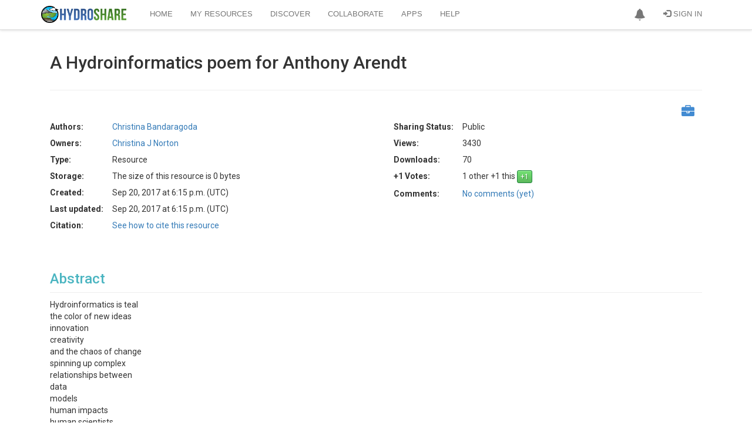

--- FILE ---
content_type: text/css
request_url: https://storage.googleapis.com/hydroshare-prod-static-media/static/css/hydroshare_fonts.1f75a454d3dd.css
body_size: 630
content:
@font-face {
  font-family: 'icomoon';
  src:  url("../fonts/hydroshare/icomoon.7551f7dc20ca.eot?5tvu01");
  src:  url("../fonts/hydroshare/icomoon.7551f7dc20ca.eot?5tvu01#iefix") format('embedded-opentype'),
    url("../fonts/hydroshare/icomoon.85e93fea2b75.ttf?5tvu01") format('truetype'),
    url("../fonts/hydroshare/icomoon.3d0f572f8738.woff?5tvu01") format('woff'),
    url("../fonts/hydroshare/icomoon.f4f435a84e73.svg?5tvu01#icomoon") format('svg');
  font-weight: normal;
  font-style: normal;
}

[class^="hs-icon-"], [class*=" hs-icon-"] {
  /* use !important to prevent issues with browser extensions that change fonts */
  font-family: 'icomoon' !important;
  speak: none;
  font-style: normal;
  font-weight: normal;
  font-variant: normal;
  text-transform: none;
  line-height: 1;

  /* Better Font Rendering =========== */
  -webkit-font-smoothing: antialiased;
  -moz-osx-font-smoothing: grayscale;
}


--- FILE ---
content_type: text/css
request_url: https://storage.googleapis.com/hydroshare-prod-static-media/static/css/hydroshare_core.e87370b73d87.css
body_size: 86145
content:
/*------------------------------------------------------------------
theme core
-------------------------------------------------------------------*/

html, body {
    font-family: 'Roboto', sans-serif;
    position: relative;
    height: 100%;
}
body {
    padding-top: 50px;
    overflow-x: hidden;
}
h1, h2, h3, h4, h5, h6 {
    font-family: 'Roboto', sans-serif;
}
h1.hl, h2.hl, h3.hl, h4.hl, h5.hl, h6.hl {
    color: #eaeaea;
    font-weight: 300;
    text-transform: uppercase;
}
h1.hl small, h2.hl small, h3.hl small, h4.hl small, h5.hl small, h6.hl small {
    text-transform: none;
}

/*  Offset compensation for anchor tags due to fixed navbar  */
.page-anchor {
	display: block;
	position: relative;
	top: -60px;
	visibility: hidden;
}

.noselect {
  -webkit-touch-callout: none; /* iOS Safari */
    -webkit-user-select: none; /* Safari */
       -moz-user-select: none; /* Old versions of Firefox */
        -ms-user-select: none; /* Internet Explorer/Edge */
            user-select: none; /* Non-prefixed version, currently
                                  supported by Chrome, Edge, Opera and Firefox */
}

/* ===== Recaptcha ===== */
#recaptcha_challenge_image {
    max-width: 100%;
    max-height: 100%;
}
#recaptcha_image {
    width: 100% !important;
}
#recaptcha_response_field {
    width:100% !important;
}
.recaptcha_input_area {
    padding-right: 7px !important;
}
#recaptcha_area {
    width: 100%;
}
#recaptcha_response_field {
    border: 1px solid #ddd !important;
    padding: 4px;
}
.recaptcha_image_cell {
    width: 60%;
}

#recaptcha-div {
    margin-bottom: 0.5em;
    background: white;
    border-radius: 4px;
}

#remove-citation-link {
	float: left;
}

.recaptchatable {
    width: 100%;
}

/* ===== Showcase ===== */

#wrap {
    background: url("../img/bg3.jpg");
    background-size: cover;
    filter: progid:DXImageTransform.Microsoft.AlphaImageLoader(src='../img/bg3.jpg', sizingMethod='scale');
    -ms-filter: "progid:DXImageTransform.Microsoft.AlphaImageLoader(src='../img/bg3.jpg', sizingMethod='scale')";
    background-position: center;
    border-bottom: 1px solid #eee;
    color: #fff;
}
#wrap h1 {
    font-family: 'Roboto', sans-serif;
    font-weight: 100;
    font-size: 48px;
    margin-top: 70px;
    text-transform: uppercase;
    margin-left: 70px;
    text-shadow: 1px 1px 3px #666;
    filter: Shadow(Color=#666666, Direction=45, Strength=3);
}
.showcase {
    position: relative;
    max-width: 438px;
    margin: 0 auto;
}
.list {
    margin: 50px 0 50px 50px;
}
.list ul {
	padding: 0;
}
.list i {
	font-size: 28px;
}
.list li {
	list-style-type: none;
	margin: 10px 0;
}
.list span.li-bg {
	background: rgba(0, 0, 0, 0.25);
	padding: 5px 10px;
}
.list span {
	font-size: 28px;
	margin-left: 20px;
	font-weight: 100;
}
.first {
	-webkit-animation-duration: 1s;
	-moz-animation-duration: 1s;
}
.second {
	-webkit-animation-duration: 1.3s;
	-moz-animation-duration: 1.3s;
}
.third {
	-webkit-animation-duration: 1.6s;
	-moz-animation-duration: 1.6s;
}
.fourth {
	-webkit-animation-duration: 1.9s;
	-moz-animation-duration: 1.9s;
}


/* ===== Profiles ===== */

/* Avatar */

.avatar {
	position: relative;
}
.avatar-bubble,
.avatar:hover .avatar-bubble {
	transition: all 0.3s;
	-webkit-transition: all 0.3s;
	-moz-transition: all 0.3s;
}
.avatar-bubble {
	position: absolute;
	bottom: 11px;
	left: 11px;
	right: 11px;
	width: inherit;
	padding: 15px;
	background: rgba(0, 0, 0, 0.5);
	text-align: center;
	font-weight: 300;
	opacity: 0;
}
.avatar:hover .avatar-bubble {
	opacity: 1;
}
.avatar-bubble a {
	display: block;
	color: #eee;
}
.avatar-bubble a:hover {
	text-decoration: none;
	color: #fff;
}

/* Profile menu */

.user-menu > ul {
	padding: 0;
	margin: 0;
	list-style-type: none;
}
.user-menu > ul > li {
	border-bottom: 1px solid #EEE;
	border-right: 1px solid #EEE;
}
.user-menu > ul > li:last-child {
	border-bottom: 0;
}
.user-menu > ul > li > a {
	display: block;
	padding: 10px;
}
.user-menu > ul > li > a:hover {
	text-decoration: none;
	background: #f5f5f5;
}
.user-menu > ul > li > a.active {
	background: #f5f5f5;
}
.user-menu > ul > li > a > i.sign {
	display: inline-block;
	margin-right: 10px;
	width: 40px;
	height: 40px;
	border-radius: 40px;
	color: #FFF;
	text-align: center;
	font-size: 18px;
	line-height: 40px;
}
.user-menu > ul > li > a > i.fa-chevron-right {
	line-height: 40px;
	color: #eaeaea;
	display: none;
}
.user-menu > ul > li > a:hover > i.fa-chevron-right {
	display: inline-block;
}
.user-menu > ul > li > a.active:hover > i.fa-chevron-right {
	display: none;
}

/* User status */

.user-status {
	margin-bottom: 20px;
}
.user-status > p > a {
	color: #333;
}

/* Other */

a.sign-out-inline:hover {
	text-decoration: none;
}

/* Modal window */

.modal-content {
	border-radius: 0;
}

.modal-header {
    background: #fff;
    background: -moz-linear-gradient(top, rgba(255, 255, 255, 1) 0%, rgba(246, 246, 246, 1) 47%, rgba(237, 237, 237, 1) 100%);
    background: -webkit-linear-gradient(top, rgba(255, 255, 255, 1) 0%, rgba(246, 246, 246, 1) 47%, rgba(237, 237, 237, 1) 100%);
    background: linear-gradient(to bottom, rgba(255, 255, 255, 1) 0%, rgba(246, 246, 246, 1) 47%, rgba(237, 237, 237, 1) 100%);
    filter: progid:DXImageTransform.Microsoft.gradient(startColorstr='#ffffff', endColorstr='#ededed', GradientType=0)
}

.modal-header > img,
.dialog-new > img {
	height: 50px;
	width: 50px;
	margin: 0 15px 15px 0;
	float: left;
	overflow: hidden;
}

#add-author-modal .author-types > button, #add-contributor-dialog .author-types > button {
	flex-grow: 1;
	flex-basis: 0;
	text-overflow: ellipsis;
	overflow: hidden;
}

/* warning access removal dialog title */
.access-dialog-title {
	display: none;
}
/* warning access removal dialog content */
.access-warning {
	float:left;
	margin:12px 12px 50px 0;
}

/* Inbox */

.pm-search {
	background: #F5F5F5;
	border-top: 1px solid #DDD;
	padding: 20px;
	margin-bottom: 15px;
}
.pm-list > ul {
	list-style-type: none;
	padding: 0;
	margin: 0;
}
.pm-list > ul > li:first-child {
	border-top: 1px solid #EEE;
}
.pm-list > ul > li {
	padding: 15px;
	border-bottom: 1px solid #EEE;
}
.pm-list > ul > li:hover {
	background: #f5f5f5;
}
.pm-list > ul > li > p > img {
	height: 50px;
	width: 50px;
	float: left;
	margin-right: 15px;
	overflow: hidden;
}
.pm-list > ul > li > p {
	float: left;
	overflow: hidden;
	width: 50%;
	margin-bottom: 0;
}
.pm-list > ul > li > p > a.inbox-dialog {
	color: #999;
}
.pm-list > ul > li > p > a.inbox-dialog:hover {
	color: #999;
	text-decoration: none;
}
.dialog {
	height: 400px;
	overflow: auto;
}
.dialog-new {
	background: #F5F5F5;
	border-top: 1px solid #DDD;
	padding: 20px;
}
.dialog-new > form {
	width: 80%;
	float: left;
}

/* ===== Blog ===== */

.blog {
	line-height: 1.8;
}
.img-blog {
	padding: 10px;
	border: 1px solid #ddd;
	margin: 10px;
	width: 350px;
}
.recent-blogs ul{
	list-style-type: none;
	padding: 0;
	margin: 0;
}
.recent-blogs ul li {
	padding: 7px 0;
	border-bottom: 1px dotted #ddd;
}
.blog-months ul {
	list-style-type: none;
	padding: 0;
	margin: 0;
}
.blog-months ul li .badge {
	background: #FFF;
	color: #666;
	border: 1px solid #ddd;
}
.new-comment {
	padding: 20px 10px 10px;
	border-top: 1px solid #ddd;
	border-bottom: 1px dashed #ddd;
	margin: 20px 0;
}
.new-comment:hover {
	border-bottom-style: solid;
}
.new-comment img {
	max-height: 64px;
	width: auto;
	float: right;
}
.comment {
	margin: 10px 0;
	border-bottom: 1px dotted #ddd;
}

#comments .rating > h3 {
	display: none;
}

#comments .rating {
	border-top: 1px solid #ddd;
	padding-top: 9px;
	margin: 0;
	margin-bottom: 20px;

}
/* ===== About Us block ===== */

img.img-about {
	width: 40%;
	padding: 10px;
	border: 1px solid #eee;
	float: left;
	margin: 0 20px 20px 0;
}

/* ===== Media objects ===== */

.media-object {
  height: 64px;
  width: 64px;
}

img.media-object{
    margin-right:10px;
}
.media-heading a{
  color: #333;
}
.media-heading a:hover{
  color: #333;
  text-decoration: none;
}
.read-more {
	float:right;
	margin-top: 10px;
}

/* ===== Recent Works ===== */

.thumbnail {
	position: relative;
    font-size: 14px;
}

.thumbnail .visit {
	position: absolute;
	opacity: 0;
	width: 100%;
	text-align: center;
	top: 80px;
	transition: all 0.3s;
	-webkit-transition: all 0.3s;
	-moz-transition: all 0.3s;
}
.thumbnail:hover .visit {
	opacity: 1;
	transition: all 0.3s;
	-webkit-transition: all 0.3s;
	-moz-transition: all 0.3s;
}
.thumbnail .visit a {
	color: #FFF;
	text-transform: uppercase;
	background: rgba(0, 0, 0, 0.5);
	padding: 10px 20px;
}
.thumbnail .visit a:hover {
	color: #FFF;
	text-decoration: none;
}

/* ===== Steps ===== */

.step {
	text-align: center;
	width: 50%;
	margin: 0 auto;
}
.step i {
	color: #dedede;
	transition: color 0.3s;
	-webkit-transition: color 0.3s;
	-moz-transition: color 0.3s;
}
.step h4 {
	text-transform: uppercase;
}
.step .arrow {
	position: absolute;
	top: 0;
	right: -10%;
    color: #dedede;
    font-size: 100px;
	transition: color 0.3s;
	-webkit-transition: color 0.3s;
	-moz-transition: color 0.3s;
}
.step:hover i {
	color: #FFA973;
	transition: color 0.3s;
	-webkit-transition: color 0.3s;
	-moz-transition: color 0.3s;
}
.step:hover .arrow {
	color: #99E0FF;
	transition: color 0.3s;
	-webkit-transition: color 0.3s;
	-moz-transition: color 0.3s;
}

/* ===== 404 error page ===== */

.not-found {
	background: #eee;
    background-image: url("../img/falling-leafs.png"), -webkit-linear-gradient(top, #eee, #fff);
    background-image: url("../img/falling-leafs.png"), -moz-linear-gradient(top, #eee, #fff);
}
.not-found .digits {
	color: #999;
	font-size: 250px;
	font-weight: bold;
	text-align: center;
}
.not-found .digits i {
	font-size: 200px;
	margin: 0 10px;
}
.not-found h1 {
	text-align: center;
	color: #666;
}
.not-found h2 {
	text-align: center;
	color: #999;
}
.not-found form {
	text-align: center;
	margin: 30px 0;
}

/* Login Header*/

li.account {
	padding: 10px 20px;
	overflow: hidden;
	height: 100%;
}
li.account .avatar {
	width: 100px;
	height: 100px;
	float: left;
	margin: 0 20px 0 0;
	background: url("../img/face1.jpg");
	background-size: cover;
	background-position: center;
}
li.account p{
	overflow: hidden;
	font-size: 14px;
	text-transform: none;
	word-wrap: break-word;
}

#cogs-menu,
#profile-menu {
    display: none;
    text-transform: none;
}

#profile-menu > .dropdown-toggle {
    padding: 0;
}

#profile-menu .dropdown-footer {
    position: absolute;
    bottom: 20px;
    border-top: 1px solid #CCC;
    width: 100%;
    margin: -20px;
    padding: 10px;
    -webkit-border-bottom-right-radius: 4px;
    -webkit-border-bottom-left-radius: 4px;
    -moz-border-radius-bottomright: 4px;
    -moz-border-radius-bottomleft: 4px;
    border-bottom-right-radius: 4px;
    border-bottom-left-radius: 4px
}

#profile-menu #profile-menu-fullname {
	font-weight: bold;
}

#profile-menu > .dropdown-toggle:hover, #profile-menu > .dropdown-toggle:focus {
    background:none;
}

#profile-menu #profile-menu-email, #profile-menu #profile-menu-fullname {
	overflow: hidden;
	text-overflow: ellipsis;
}

.display-none {
    display: none !important;
}

.display-block {
    display: block !important;
}

.profile-photo-error {
    text-align: right;
    margin-top: 20px;
    margin-left: 20px;
    padding: 10px 25px 10px 25px;
}

/* ===== Login box ===== */

.form-box {
	padding: 10px 15px 20px;
	border: 1px solid #DDD;
	background: #F5F5F5;
}
.form-box h4 {
	text-transform: uppercase;
	color: #666;
}
.form-box hr {
	border-bottom: 1px solid #dedede;
}
.login-social ul {
    font-size: 20px;
    margin: 0;
	padding: 0;
}
.login-social li {
    float: left;
    display: block;
    list-style-type: none;
    width: 40px;
    height: 40px;
    margin: 20px 5px 20px 0;
    text-align: center;
    line-height: 40px;
}
.login-social li#twitter {
	background: #1dcaff;
}
.login-social li#facebook {
	background: #3B5998;
}
.login-social li#google {
	background: #dd4b39;
}
.login-social li#twitter:hover,
.login-social li#facebook:hover,
.login-social li#google:hover {
    background: none;
}
.login-social li#twitter:hover a {
	color: #1dcaff;
}
.login-social li#facebook:hover a {
	color: #3B5998;
}
.login-social li#google:hover a {
	color: #dd4b39;
}
.login-social li a {
    color: #fff;
	padding: 10px;
}
.login-social li, .login-social li:hover {
    transition: background 0.3s;
    -webkit-transition: background 0.3s;
    -moz-transition: background 0.3s;
}
.login-social li a, .login-social li:hover a:hover{
    transition: color 0.3s;
    -webkit-transition: color 0.3s;
    -moz-transition: color 0.3s;
}
/* ===== Registration form popover ===== */

.signup .popover {
	min-width: 200px;
}

#signup{
    margin-bottom: 10px;
}

/* ===== Site search ===== */

.navbar-nav li#search {
	background: #00B4FF;
	background: linear-gradient(top, #00B4FF, #009DE0);
	background: -webkit-linear-gradient(top, #00B4FF, #009DE0);
	background: -moz-linear-gradient(top, #00B4FF, #009DE0);
	position: relative;
}
.navbar-nav li#search .search-box {
	position: absolute;
	right: 0;
	bottom: -70px;
	width: 250px;
	padding: 10px;
	background: #eaeaea;
	background: rgba(0, 0, 0, 0.65);
	display: none;
}
.navbar-nav li#search i.margin-2 {
	margin-left: 2px;
}

/* Helper Classes */
.has-background-light-gray {
  background: #F8F8F8;
}

.top-zero {
	margin-top: 0;
}
.bottom-15 {
	margin-bottom: 15px;
}
.ui-icon {
	color: #666;
}
.tab-1 {
	margin-right: 15px;
}
.tab-2 {
	margin-right: 30px;
}
.tab-3 {
	margin-right: 45px;
}
.tab-3 {
	margin-right: 60px;
}

.has-cursor-pointer {
  cursor: pointer;
}

.has-text-center {
  text-align: center;
}

/* ===== Scroll to Top ===== */

.scrolltotop {
	height: 48px;
	width: 48px;
	border-color: #999;
	border: 1px solid rgba(0, 0, 0, 0.3);
	color: #999;
	color: rgba(0, 0, 0, 0.3);
	font-size: 18px;
	line-height: 38px;
	border-radius: 3px;
	text-align: center;
    background: rgba(255, 255, 255, 0.5);
}
/* ===== Resource edit page changes ===== */

.contact-table .icon-button, .funding-agencies-table .icon-button {
    float:left;
    background-color: transparent;
    border: 0;
    text-decoration: none;
}

.contact-table {
	table-layout: fixed;
}

.authors-wrapper > a:not(:first-child):not(.fa-youtube-play)::before,
.authors-wrapper span:not(:first-child):not(.ui-sortable-helper) a::before,
.authors-wrapper > .ui-state-highlight:not(:first-child)::before,
.owners-wrapper > a:not(:first-child)::before,
.separate :not(:first-child)::before {
    content: "";
    width: 1px;
    display: inline-block;
    background-color: #999;
    height: 1em;
    margin: 0 4px;
    position: relative;
    top: 2px;
}

.authors-wrapper > .ui-state-highlight:not(:first-child)::before {
	margin: 0 -6px;
}

.authors-wrapper.sortable span:last-child a {
    margin-right: 10px;
}

.authors-wrapper .ui-state-highlight {
	width: 100px;
	height: 1em;
	display: inline-block;
	margin-left: 8px;
	margin-right: 4px;
	padding: 0;
}

.authors-wrapper a {
	cursor: pointer;
}

.contact-table td:last-child{
    width: calc(20% - 20px);
}

.hs-table {
	border-collapse: collapse !important;
	overflow: auto;
}

.hs-table tr {
	border: 1px solid #DDD;
	background: #FFF;
}

.hs-table td, .hs-table th {
	padding: 10px 18px !important;
}

.hs-table thead tr {
    border-bottom: 1px solid #DDD;
}

.hs-table thead tr th {
    background-color: #F1F1F1;
    text-overflow: ellipsis;
    overflow: hidden;
    border-bottom: 0 !important
}

.contact-table-view td {
	width: 25%;
}

.contact-table td {
	width: 20%;
	border-top: 0 !important;
	overflow: hidden;
	text-overflow: ellipsis;
}

#relatedResourcesTab{
    overflow:hidden;
}

#comments{
    padding-bottom: 15px;
    margin-top: 20px;
}

table.info-table > tbody > tr > td {
    padding-left: 15px
}

.res-header table.info-table > tbody > tr > th {
    white-space: nowrap;
    vertical-align: top;
}

.res-header table.info-table > tbody > tr > td {
    padding-bottom: 8px;
}

.res-header .agg-multidimensional_content {
    background-color: #9625aa;
}

.res-header .agg-time_series_content {
    background-color: #009688;
}

.res-header .agg-referenced_time_series_content {
    background-color: #4caf50;
}

.res-header .agg-geographic_feature_content {
    background-color: #795548;
}

.res-header .agg-geographic_raster_content {
    background-color: #708a97;
}

.res-header .agg-csv_content {
    background-color: #757683;
}

table.info-table {
	margin-bottom: 20px;
	word-break: break-word;
}

.res-header .collapsing {
    -webkit-transition: none;
    transition: none;
    display: none;
}

#resourceSpecificTab {
	overflow-x: hidden;
	word-break: break-word;
}

#variables .custom-well {
	height: 225px;
	overflow: auto;
	background-color: #FFF;
	box-shadow: 0 2px 2px 0 rgba(0, 0, 0, .14), 0 3px 1px -2px rgba(0, 0, 0, .2), 0 1px 5px 0 rgba(0, 0, 0, .12);
	-webkit-box-shadow: 0 2px 2px 0 rgba(0, 0, 0, .14), 0 3px 1px -2px rgba(0, 0, 0, .2), 0 1px 5px 0 rgba(0, 0, 0, .12);
	-moz-box-shadow: 0 2px 2px 0 rgba(0, 0, 0, .14), 0 3px 1px -2px rgba(0, 0, 0, .2), 0 1px 5px 0 rgba(0, 0, 0, .12);
}

#variables .custom-well > strong{
	font-size:18px;
}

#variables {
	overflow: auto;
	border-radius: 0;
}

.hs-doc-preview > pre {
    padding: 2em;
    background-color: #FFF;
    -webkit-box-shadow: 0 2px 2px 0 rgba(0, 0, 0, .14), 0 3px 1px -2px rgba(0, 0, 0, .2), 0 1px 5px 0 rgba(0, 0, 0, .12);
    -moz-box-shadow: 0 2px 2px 0 rgba(0, 0, 0, .14), 0 3px 1px -2px rgba(0, 0, 0, .2), 0 1px 5px 0 rgba(0, 0, 0, .12);
    box-shadow: 0 2px 2px 0 rgba(0, 0, 0, .14), 0 3px 1px -2px rgba(0, 0, 0, .2), 0 1px 5px 0 rgba(0, 0, 0, .12)
}

.hs-doc-preview {
	background: #f5f5f5;
    border: 1px solid #DDD;
    padding: 32px;
    height: 300px;
    overflow: auto;
    resize: vertical
}

div.readme {
    padding: 0;
    background-color: #FFF;
	border: 1px solid #DDD;
}

div.readme .readme-content {
	min-height: 200px;
	height: 200px;
	overflow: auto;
	padding: 2em;
	resize: vertical;
	margin: 0;
	border: 0;
	background-color: #FFF;
	font-size: 14px;
	font-family: 'Roboto', sans-serif;
	word-break: break-word;

	/* support for tables embedded in readme */
	table {
		width: 100%;
		border-collapse: collapse;
	}

	th, td {
		padding: 8px 12px;
		border: 1px solid #DDD;
	}

	th {
		background-color: #F1F1F1;
	}
}

div.readme .readme-header {
	padding-left: 2em;
}

div.readme .readme-header i {
	margin-right: 4px;
	background-color: #FFF;
	border-top-right-radius: 50%;
}

div.readme .readme-header h4 > span {
	color: #555;
}

#resourceSpecificTab input.form-control[type='radio'], #resourceSpecificTab input.form-control[type='checkbox'] {
	box-shadow: none;
}

#resourceSpecificTab legend {
	font-size: 18px;
	border-bottom: 0;
	display: block;
	margin-bottom: 10px;
}

.custom-table th {
    padding-right: 40px;
    font-weight: 400
}

.custom-table th, .custom-table td {
	vertical-align: top;
	padding-bottom: 8px;
}

.custom-table td {
	word-wrap: break-word;
}

#txt-title {
	font-size: 27px;
	height: auto;
}

#txt-abstract {
	height: 155px;
}

.hilight > span.remove {
	position: absolute;
	right: 8px;
	top: 10px;
	font-size: 0px;
}

.form-control, .controls .input-group .form-control {
	margin-bottom: 8px;
}

.no-padding {
	padding: 0;
}

.icon-remove {
	font-size: 17px;
	top: 3px;
	left: 6px;
	color: rgb(217, 83, 79);
	cursor: pointer;
}

.icon-add {
	font-size: 17px;
	top: 3px;
	left: 1px;
	color: #5cb85c;
	cursor: pointer;
}

.icon-add:hover {
	color: #47a447;
}

.icon-remove:hover {
	color: rgb(168, 69, 66);
}

#panel-left {
	padding-right: 8px;
	padding-left: 0;
	margin-bottom: 10px;
}

#panel-right {
	padding-left: 8px;
	padding-right: 0;
	margin-bottom: 10px;
}

/* ===== Resource UI changes ===== */


a[data-toggle='tab']{
    /*display: inline-block !important;*/
    overflow: hidden !important;
    text-overflow: ellipsis;
    white-space: nowrap;
}

#btn-public.active {
    color: #FFF;
    background: #5cb85c;
    border-color: #20833F;
}

#btn-public:disabled, 
#btn-private:disabled, 
#btn-discoverable:disabled {
	pointer-events: auto;
}

#btn-private.active {
    color: #FFF;
    background: #d9534f;
    border-color: #8C3C3A;
}

#btn-discoverable.active {
    color: #FFF;
    background: #f0ad4e;
    border-color: #CB7904;
}

#btn-private {
    -webkit-border-radius: 0;
    -webkit-border-top-right-radius: 4px;
    -webkit-border-bottom-right-radius: 4px;
    -moz-border-radius: 0;
    -moz-border-radius-topright: 4px;
    -moz-border-radius-bottomright: 4px;
    border-radius: 0;
    border-top-right-radius: 4px;
    border-bottom-right-radius: 4px;
}

#btn-discoverable {
    -webkit-border-radius: 0;
    -moz-border-radius: 0;
    border-radius: 0;
    margin: 0;
}

#btn-public {
    -webkit-border-radius: 4px;
    -webkit-border-top-right-radius: 0;
    -webkit-border-bottom-right-radius: 0;
    -moz-border-radius: 4px;
    -moz-border-radius-topright: 0;
    -moz-border-radius-bottomright: 0;
    border-radius: 4px;
    border-top-right-radius: 0;
    border-bottom-right-radius: 0;
}

.btn-danger{
    border-color: #8C3C3A;
}

.btn{
	-webkit-box-shadow: 0 1px 0 rgba(255,255,255,0.3) inset;
	-moz-box-shadow: 0 1px 0 rgba(255,255,255,0.3) inset;
    box-shadow: 0 1px 0 rgba(255,255,255,0.3) inset;
}

.clear-fix {
    clear: both;
}

.height-fix {
    overflow: hidden;
}

.add-view-user-form, .add-view-group-form {
   margin-bottom: 10px;
}

#id_user-wrapper, #id_group-wrapper, #user-wrapper {
	width: 100%;
	border: 1px solid #CCC;
	min-height: 34px;
}

#permission-panel .panel-body{
    padding: 15px 0;
}

#id_user-deck > span.hilight, #user-deck > span.hilight, #id_group-deck > span.hilight {
	background: #EEE;
	padding: 6px 12px;
	padding-right: 16px !important;
	width: 100%;
	min-height: 34px;
}

.autocomplete-light-widget input, .autocomplete-light-widget input:focus {
    width: 100% !important;
}

.autocomplete-light-widget input{
	border: 0;
}

#form-sharing{
    margin-top: -6px;
    margin-left: 5px;
    margin-right: 5px;
}

.file-icon {
	margin-right: 5px;
	font-size: 20px;
	line-height: 1.5em;
	color: #8c8c8c;
	float: left;
	top: 4px;
	left: 2px;
}

table.table-plain {
    margin-bottom: 10px;
    width:100%;
}

table.table-plain td{
    padding-right: 10px;
}


.tab-elements > .panel-tabs > .nav-tabs{
    margin-bottom: 0;
    border:0;
}


.tab-elements .nav-tabs li{
    padding:0;
}
.panel-tabs > .nav-tabs > li > a{
    color:#555;
    -webkit-border-radius: 4px 4px 0 0;
    -moz-border-radius: 4px 4px 0 0;
    border-radius: 4px 4px 0 0;
    -webkit-box-shadow: inset 0 1px 0 #ffffff;
    -moz-box-shadow: inset 0 1px 0 #ffffff;
    box-shadow: inset 0 1px 0 #ffffff;
}

.tab-elements > .tabs-body {
    min-height: 150px;
    border: 1px solid #ddd;
    padding: 10px;
    overflow: auto;
}

.panel-tabs table>tbody>tr>th{
    border:0;
}

.division-title {
    clear:left;
    margin-left: 7px;
    background-color: #FFF !important;
}

.division-title > span {
    font-size: 20px;
    font-weight: 500
}

.page-title {
    font-weight: 500;
    margin: 30px 0;
    margin-top: 10px;
    padding-bottom: 5px;
    border-bottom: 1px solid #DDD;
}

.label-file-name {
    font-weight: bold;
}

.label-file-size {
    font-size:12px;
    margin-bottom: 0;
}

.table-plain > tbody > tr:last-child{
    border:none;
}

body > .main-container {
    min-height: calc(100% - 286px);
    padding-bottom: 20px;
	padding-top: 20px;
}

.icon-button {
    font-size: 22px;
    cursor: pointer;
    margin: 0 4px;
    padding: 5px;
    background-color: transparent;
    width: auto !important;
}

#btn-toolbar-download-all.icon-button {
	padding: 0;
}

.icon-button:hover{
    text-decoration: none;
}

#btnMyResources.btn-resource-add {
	color: #D9534F;
}

#btnMyResources.btn-resource-add:hover {
	color: #84B85C;
}

#btnMyResources.btn-resource-remove {
	color: #84B85C;
}

#btnMyResources.btn-resource-remove:hover {
	color: #D9534F;
}

#btnOpenWithApp.btn-resource-add {
	color: #D9534F;
}

#btnOpenWithApp.btn-resource-add:hover {
	color: #84B85C;
}

#btnOpenWithApp.btn-resource-remove {
	color: #84B85C;
}

#btnOpenWithApp.btn-resource-remove:hover {
	color: #D9534F;
}

.custom-btn-toolbar.toolbar-fixed {
	position: fixed;
	background-color: #FFF;
	border: 1px solid #DDD;
	padding: 10px;
	border-radius: 4px;
	z-index: 3;
}

.custom-btn-toolbar {
    display: flex;
    justify-content: flex-end;
}

.custom-btn-toolbar a {
	text-decoration: none;
	display: inline-block;
}

.custom-btn-toolbar .icon-button, .custom-btn-toolbar .icon-button:focus {
	border: 0;
	outline: 0;
}

.custom-btn-toolbar .disabled > span {
	color: #999;
	cursor: default;
}

#success-alert, #error-alert, .custom-alert {
    position: fixed;
    z-index: 999;
    margin-right: auto;
    width: 50%;
    left: 50%;
    margin-left: -25%;
    top: 60px;
}

.alert-dismissible {
    margin-top: 20px;
}

.custom-well {
    min-height: 20px;
    padding: 19px;
    margin-bottom: 20px;
    border: 1px solid #e3e3e3;
    border-radius: 4px;
    -webkit-box-shadow: inset 0 1px 1px rgba(0, 0, 0, 0.05);
    -moz-box-shadow: inset 0 1px 1px rgba(0, 0, 0, 0.05);
    box-shadow: inset 0 1px 1px rgba(0, 0, 0, 0.05);
}

.cc-image {
	width: 88px;
	height: 31px;
}

#permission-panel .custom-well {
	background: #F7F7F7;
	margin-top: 30px;
}

.info-icon {
	color: #FFFFFF;
	margin-top: 4px;
	margin-left: -4px;
	position: absolute;
    right: 25px;
    top: 13px;
}

.info-icon:hover{
    color: #CCC;
}

.btn-update-list{
    margin-top:4px;
    margin-right:4px;
    margin-bottom:4px;
    width: 100%;
}

.btn-add-access, #btn-confirm-add-access {
	height: 34px;
	width: 100%;
}

#btn-confirm-add-access {
	border-radius: 0;
}

#invite-to-group .btn-add-access {
	width: 160px;
}

.btn-default {
	background-color: #eee;
	background-image: -webkit-linear-gradient(#fcfcfc, #eee);
	background-image: linear-gradient(#fcfcfc, #eee);
}

.btn-default:not(.active) {
    text-shadow: 1px 1px #FFF;
}

.btn-primary {
	background-color: #eee;
	background-image: -webkit-linear-gradient(#7AB2E2, #428BCA);
	background-image: linear-gradient(#7AB2E2, #428BCA);
	border-color: #428BCA;
	color: #FFF;
}

.btn-success {
	background-color: #eee;
	background-image: -webkit-linear-gradient(#74E274, #5CB85C);
	background-image: linear-gradient(#74E274, #5CB85C);
	border-color: #20833F;
	color: #FFF;
}

.btn-info, .btn-primary, .btn-success, .btn-danger {
	text-shadow: 1px 1px 1px rgba(0, 0, 0, 0.3);
}

.btn-add-access:focus, #form-change-access button:focus {
	outline: none;
}

.access-panel-title{
    color: #FFF;
    background-color: #337ab7;
    margin: -20px;
    border: 1px solid #337ab7;
    padding: 10px;
    padding-right: 30px;
    height:52px;
    margin-bottom: 10px;
    -webkit-border-top-left-radius: 3px;
    -webkit-border-top-right-radius: 3px;
    -moz-border-radius-topleft: 3px;
    -moz-border-radius-topright: 3px;
    border-top-left-radius: 3px;
    border-top-right-radius: 3px;
}

.button-label{
    font-family: 'Roboto', sans-serif;
}

.btn-remove{
    color:#d9534f;
}

.icon-blue {
    color: #428BD2
}

.icon-red {
  color: red !important;
}

.icon-guide {
  font-size: 20px;
}

.icon-green {
    color: #10ae10
}

#delete {
	margin-left: 20px;
}

.btn-download{
    color:#428bca;
}

.btn-download-zip{
	color: #428bca;
}

#fb-file-operations-controls #rep-res-bag {
	text-decoration: none;
	padding: 0 6px;
	display: inline-block;
}

#comment, .comment-reply-form {
	width: 100%;
}

.content-block > h3, #comments > h3 {
    padding-bottom: 10px;
    border-bottom: 1px solid #eee;
    margin-top: 40px;
    color: #4BB5C1;
}

.sharing-public{
    border: 1px solid #6E6E6E;
    padding: 3px 6px;
    background: #5CB85C;
    color: #FFF;
    margin: 3px;
    border-radius: 15px
}

.sharing-private{
    border: 1px solid #6E6E6E;
    padding: 3px 6px;
    background: #D9534F;
    color: #FFF;
    margin: 3px;
    border-radius: 3px;
}

#citation-text-wrapper {
  width: 100%;
	background: #EEE;
	border: 1px solid #CCC;
	cursor: default;
	line-height: 24px;
  align-items: center;
  justify-content: space-between;
}

#citation-text-wrapper > .flex {
  align-items: center;
  padding: 8px;
}

#citation-text-wrapper > button.clipboard-copy {
  align-self: flex-start;
  border-top: 0;
  border-right: 0;
  border-bottom-left-radius: 4px;
}

.clipboard-copy {
	border-radius: 0;
	margin-left: -1px;
}

.data-services-link {
	display: inline-block;
	width: calc(100% - 65px);
	min-height: 30px;
	background: #EEE;
	border: 1px solid #CCC;
	border-radius: 0;
	padding: 4px;
	cursor: default;
	line-height: 24px;
	white-space: nowrap;
	overflow: hidden;
	text-overflow: ellipsis;
}

#citation-text a, .citation-description, .rights-url a {
	word-break: break-word;
}

#rep-res-bag {
	margin: 10px 0;
	max-width: 100%;
}

div#sharing-status .col-sm-12{
	margin-bottom: 20px;
}

.tag-list {
    min-height:46px !important;
    margin-top:10px;
    list-style: none;
    padding: 10px 10px 5px 10px !important;
}

.tag {
    display: inline-block;
    margin-bottom: 4px;
    color: #111111;
    background-color: #f6f6f6;
    padding: 1px 10px;
    border: 1px solid #B0B0B0;
    -webkit-border-radius: 15px;
    -moz-border-radius: 15px;
    border-radius: 15px;
    -webkit-box-shadow: inset 0 1px 0 #ffffff;
    -moz-box-shadow: inset 0 1px 0 #ffffff;
    box-shadow: inset 0 1px 0 #ffffff;
	overflow-wrap: anywhere;
}

.tag-list li {
    display: inline-block;
    margin-right: 5px;
    height: 2em;
}

a.tag:hover {
    color: #111
}

.custom-well{
    min-height: 20px;
    padding: 19px;
    margin-bottom: 20px;
    border: 1px solid #e3e3e3;
    border-radius: 4px;
    -webkit-box-shadow: inset 0 1px 1px rgba(0,0,0,0.05);
    box-shadow: inset 0 1px 1px rgba(0,0,0,0.05);
}

.tab-elements {
    margin-top: 20px;
    border:0;
}

.tab-elements .table:not(.contact-table) {
    width:auto;
}

.tab-elements .table th {
    border:0;
}

.tab-elements .nav-tabs > li > a {
	border: 1px solid #ddd;
}

.tab-elements .nav-tabs > li.active > a {
    border-bottom-color: transparent;
}

.full-width-tabs-container .panel-heading {
    color: #757575;
    text-shadow: 0 1px 0 #fff;
}

.nav-tabs > li > a {
    background: #FFF;
    color:#757575;
    -webkit-border-top-left-radius: 5px;
    -webkit-border-top-right-radius: 5px;
    -moz-border-radius-topleft: 5px;
    -moz-border-radius-topright: 5px;
    border-top-left-radius: 5px;
    border-top-right-radius: 5px;
}
/* ===== Responsive CSS ===== */
.navbar-inverse .navbar-toggle:hover,
.navbar-inverse .navbar-toggle:focus {
	background-color: #333;
}
/* TODO THESE ARE PROBABLY THE ENTIRES CAUSING ALL THE TROUBLE */
/* Media query overrides for bootstrap 3 collapse breakpoint */
/* Extended from https://stackoverflow.com/a/36289507/3288102 */
@media (max-width: 992px) {
	.navbar-right .visible-xs {
		display: block !important;
	}

	.container > .navbar-collapse {
		margin-right: -15px;
		margin-left: -15px;
	}

	.navbar-nav {
		margin: 7.5px -15px;
	}

	.navbar-right.hidden-xs {
		display: none !important;
	}

	.navbar-nav .open .dropdown-menu {
		position: static;
		float: none;
		width: auto;
		margin-top: 0;
		background-color: transparent;
		border: 0;
		box-shadow: none;
	}

	.navbar > .container {
		width: 100%;
	}

	.navbar-header {
		float: none;
	}

	.navbar-left, .navbar-right {
		float: none !important;
	}

	.navbar-toggle {
		display: block;
	}

	.navbar-collapse {
		border-top: 1px solid transparent;
		box-shadow: inset 0 1px 0 rgba(255, 255, 255, 0.1);
	}

	.navbar-fixed-top {
		top: 0;
		border-width: 0 0 1px;
	}

	.navbar-collapse.collapse {
		display: none !important;
	}

	.navbar-nav {
		float: none !important;
		margin-top: 7.5px;
	}

	.navbar-nav > li {
		float: none;
	}

	.navbar-nav > li > a {
		padding-top: 10px;
		padding-bottom: 10px;
	}

	.collapse.in {
		display: block !important;
	}
}

@media (max-width: 768px) {
    #sharing-status {
        border-left: 0
    }

	#wrap h1 {
		font-size: 32px;
		margin: 70px 0 0 0;
		text-align: center;
		font-weight: 300;
	}
	.list {
		margin: 50px 0;
	}
	.list i {
		font-size: 24px;
	}
	.list li {
		margin: 20px 0;
	}
	.list span {
		font-size: 20px;
		font-weight: 300;
	}

	/* Registration Steps */

	.step {
		text-align: left;
		width: auto;
		margin: 0 0 15px 0;
	}
	.step i {
		float: left;
		margin-right: 15px;
	}
	.step .arrow {
		display: none;
	}
	.step a.sbtn {
		margin-left: 65px;
	}

	/* Registration form popover */

	.signup .popover {
		display: none;
	}

	/* 404 */

	.not-found .digits {
		font-size: 140px;
	}
	.not-found .digits i {
		font-size: 100px;
	}
	.not-found h1 {
		font-size: 30px;
		line-height: 42px;
	}
	.not-found h2 {
		font-size: 18px;
	}

	/* Pricing page */

	.pricing .head {
		padding: 20px;
	}
	.pricing .head .arrow {
		border: 0;
	}
	.pricing .item {
		margin: 20px 0;
	}
	.pricing .item:hover {
		margin: 20px 0;
	}

	/* Image Carousel */

	a.carousel-arrow  {
		top: 50px;
		bottom: auto;
		height: 35px;
		width: 35px;
		border-radius: 0;
		color: #666;
		font-size: 18px;
		line-height: 35px;
	}
	a.carousel-arrow-prev {
		left: 50%;
		margin-left: -37px;
	}
	a.carousel-arrow-next {
		left: 50%;
	}

/*content manager*/

    .fb-content-wrapper {
        flex-direction: column;
    }

    .fb-dropzone-wrapper {
        width: 100% !important;
        max-height: 400px !important;
        overflow: auto !important;
    }

	#fb-metadata {
		border-top: 1px solid #DDD;
		max-height: 400px;
		overflow: auto;
		width: 100%;
	}

    #fb-metadata-helper, .fb-dropzone-wrapper .ui-resizable-handle {
        display: none !important;
    }
}

/*
 * Side navigation for UI elements
 *
 * Scrollspy and affixed enhanced navigation to highlight sections and secondary
 * sections of docs content.
 */

/* By default it's not affixed in mobile views, so undo that */
.bs-sidebar {
  margin-bottom: 50px;
}
.bs-sidebar.affix {
  position: static;
}

/* Show and affix the side nav for ui elements when space allows it */
@media (min-width: 992px) {
  .bs-sidebar .nav > .active > ul {
    display: block;
  }
  /* Widen the fixed sidebar */
  .bs-sidebar.affix,
  .bs-sidebar.affix-bottom {
    width: 293px;
  }
  .bs-sidebar.affix {
    position: fixed; /* Undo the static from mobile first approach */
    top: 70px;
  }
  .bs-sidebar.affix-bottom {
    position: absolute; /* Undo the static from mobile first approach */
  }
}
@media (min-width: 1200px) {
  /* Widen the fixed sidebar again */
  .bs-sidebar.affix-bottom,
  .bs-sidebar.affix {
    width: 360px;
  }
}
@media (min-width: 1440px) {
  /* override bootstrap default container width for large screens */
  .container{
	width: 1440px;
	max-width: 1440px;
  }
  .owl-stage {
	  justify-content: space-around;
	  margin:auto;
  }
}

.resource-search {
	position: relative;
	height: 34px;
	border: 1px solid #DDD;
	margin-bottom: 3px;
}

#discover-resource-search {
    width: 100%;
    margin-left: 10px;
}

#solr-help-info {
	align-self: center;
}

.resource-search input {
    padding: 0 5px;
	width: 100%;
	position: absolute;
	height: 100%;
	border: none;
	background: transparent;
}

.resource-search ul {
	margin: 7px 0 0;
	padding-left: 2px;
}

.resource-search li {
	background: lightgrey;
	padding: 4px;
	padding-right: 8px;
	border-radius: 12px;
	margin-left: 3px;

}
.resource-search li::before {
	content: attr(data-label);
	background-color: grey;
	border-top-left-radius: 10px;
	border-bottom-left-radius: 10px;
	padding: 3px;
	padding-left: 6px;
	margin-right: 6px;
	color: white;
}

.resource-search-items ul {
	position: absolute;
	top: 0;
}
.resource-search-items li {
	display: inline-block;
}

ul.resource-search-options {
	margin: 40px 0 0;
	padding-left: 2px;
	border: 1px solid lightgrey;
	border-top: none;
	background-color: white;

	list-style: none;
}
.resource-search-options li {
	display: block;
	margin: 2px auto;
}
.resource-search-options li.selected {
	background-color: #aab;
	color: white;
}

/* New access panel style */
table.user-scope .user-username-content {
    color: rgba(0,0,0,0.54);
}

td.user-roles, td.user-actions {
    padding-top: 16px !important;
    color: #428bca;
}

td.user-roles {
	width: 30%;
}
td.user-roles .dropdown{
    cursor: pointer;
	color: #333;
}

td.user-roles .caret {
    border-top: 4px solid #428bca;
}

td.user-actions span, td.user-actions i {
    cursor: pointer;
}

td.user-actions .btn-remove-row {
	color:#d9534f;
}

td.user-actions > span:hover {
    cursor: pointer;
    color: #777;
}

table.user-scope td:first-child {
	padding-right: 20px;
}

table.user-scope tr {
	border-bottom: 0 !important;
}

.access-table tr:last-child {
    border-bottom: 1px solid #ddd;
}

.access-table tr.hide-actions .remove-user-form,
.access-table tr.hide-actions .undo-share-form,
.access-table tr.hide-actions .caret {
	display: none;
}

.access-table tr.hide-actions .user-roles {
	pointer-events: none;
}

.members-table tr:first-child td {
	border-top: 0;
}

.members-table tr:last-child {
	border-bottom: 0;
}

#manage-access .custom-well > .input-group {
    width: 100%;
}

#manage-access .custom-well > .input-group > input {
    width: 70%;
}

#manage-access form .dropdown, #invite-to-group .dropdown {
	width: 100%;
}

#roles_list {
	border-radius: 0;
	width: 100%;
}

.access-table tbody > tr {
    display: table-row !important;
}

.access-table tbody > tr.is-group {
    background-color: #093e541f;
}


#templateRow {
	display:none !important;
}

.user-roles button {
	border: none;
	background: none;
	cursor: pointer;
	width: 100%;
	text-align: left;
	padding-left: 20px;
}

.user-roles li a {
	color: #333;
	padding: 10px 20px !important;
	font-size: 14px;
	display: block;
	clear: both;
	font-weight: normal;
	line-height: 1.428571429;
	white-space: nowrap;
}

.user-roles li:not(.loading):not(.active) a:hover {
	background-color: #DDD;
	text-decoration: none;
	-webkit-transition: background-color 200ms linear;
	-moz-transition: background-color 200ms linear;
	-o-transition: background-color 200ms linear;
	transition: background-color 200ms linear;
}

.user-roles li.active {
	pointer-events: none;
	cursor: default;
}

.user-roles li.disabled a, #list-roles li.disabled a {
	color: #aaa;
	text-shadow: 0 1px 0 #FFF;
	pointer-events: none;
}

.user-roles li.active a {
	font-weight: bold;
}

.user-roles .dropdown-menu, .custom-dropdown .dropdown-menu {
	background-color:#FFF;
}

.user-roles .role-dropdown {
	padding: 0;
}

.custom-dropdown .dropdown-menu > li a {
	font-size: 14px;
	display: block;
	padding: 8px 20px;
	clear: both;
	font-weight: 400;
	line-height: 1.428571429;
	color: #333;
	white-space: nowrap
}

.custom-dropdown .dropdown-menu > li a:hover, .custom-dropdown .dropdown-menu > li a:focus {
    color: #333;
    background-color: #eaeaea;
}

.custom-dropdown .dropdown-menu>li a:hover, .custom-dropdown .dropdown-menu>li a:focus {
    color: #262626;
    text-decoration: none;
    background-color: #f5f5f5;
}

.user-roles li.loading, .access-table tr.loading, .authors-wrapper.loading {
	animation: grayScaleChange 1s; /* animation-name followed by duration in seconds*/
	/* you could also use milliseconds (ms) or something like 2.5s */
	-webkit-animation: grayScaleChange 1s; /* Chrome and Safari */
	animation-iteration-count:infinite;
	-webkit-animation-iteration-count:infinite;
	pointer-events: none;
}

.user-roles.no-caret .caret{
	display:none;
}

button.loading {
	animation: greenScaleChange 2s; /* animation-name followed by duration in seconds*/
	/* you could also use milliseconds (ms) or something like 2.5s */
	-webkit-animation: greenScaleChange 2s; /* Chrome and Safari */
	animation-iteration-count:infinite;
	-webkit-animation-iteration-count:infinite;
	pointer-events: none;
}


@keyframes greenScaleChange {
	0% {
		background: #5cb85c;
	}

	50% {
		background: #236F23;
	}

	100% {
		background: #5cb85c;
	}
}

@-webkit-keyframes greenScaleChange /* Safari and Chrome - necessary duplicate */
{
	0% {
		background: #5cb85c;
	}

	50% {
		background: #236F23;
	}

	100% {
		background: #5cb85c;
	}
}


@keyframes grayScaleChange {
	0% {
		background: #FFF;
	}

	50% {
		background: #EEE;
	}

	100% {
		background: #FFF;
	}
}

@-webkit-keyframes grayScaleChange /* Safari and Chrome - necessary duplicate */
{
	0% {
		background: #FFF;
	}

	50% {
		background: #FFF;
	}

	100% {
		background: #FFF;
	}
}

.panel-access {
    min-height: 100px;
    height: 150px;
    overflow: auto;
    resize: vertical;
}

table.table.access-table {
    background: #FFF;
    border: 1px solid #DDD;
}

.modal {
	overflow-y: auto;
}

.list-separator {
	color: #333;
	pointer-events: none;
}

.list-separator:hover {
	text-decoration: none;
	pointer-events: none;
}

.user-icon:before {
    content: "\e008";
    font-family: "Glyphicons Halflings";
    float: left;
    font-size: 36px;
    color: #2D9EB3;
    border: 2px solid #ddd;
    height: 40px;
    width: 40px;
    border-radius: 50%;
    line-height: 30px;
    text-align: center;
}

.dropdown-user-icon:before {
    content: "\e008";
    font-family: "Glyphicons Halflings";
    float: left;
    font-size: 72px;
    color: #2D9EB3;
    border: 2px solid #ddd;
    height: 80px;
    width: 80px;
    border-radius: 50%;
    line-height: 60px;
    text-align: center;
}

#div-invite-people .label-danger {
	font-size: 12px;
}

.label-block {
	padding: .2em .6em .3em;
  	line-height: 1;
  	color: #ffffff;
  	vertical-align: baseline;
  	border-radius: .25em;
}

#list-roles > li > a {
	font-size: 14px;
	cursor: pointer;
}

.alert .glyphicon-info-sign {
    top: 2px;
    margin-left: 10px
}

/*  =============== Coverage - Google map css ================ */

div#coverage-spatial .coordinates-label-addon {
	width: 127px;
	text-align: left;
}

#coverage-header {
	margin-top: 20px;
}

.sharing-status-container > div {
	margin-bottom: 20px;
}

#img-badge {
	margin-bottom: 10px;
}

#btn-calc-coverage {
	margin: 10px 0;
}

#coverageMap[data-mode="view"] {
	width:100%;
	height: 370px;
}

#coverage-spatial {
	margin-top: 5px;
}

#coverage-spatial .info-table td {
	padding-left: 0;
	padding-bottom: 10px;
}

.coordinates-list-container > div {
	margin-bottom: 10px;
}

#id-coverage-spatial .control-group input {
	text-align: right;
}

.coordinates-list-container .list-group-item {
	padding: 5px;
}

.coordinates-list-container .list-group-item > div {
	text-align: right;
}

.coordinates-list-container .list-group {
	margin-bottom: 0;
}

#coverageMap {
	height: 350px;
	border: 1px solid #DDD;
	z-index: 2;
}

.coverage-container {
	margin-bottom:20px;
}

#ui-datepicker-div {
	z-index: 2 !important;
}

.invalid-input {
	border-color: #F00 !important;
}

.invalid-input:focus {
    -webkit-box-shadow: inset 0 1px 1px rgba(0, 0, 0, 0.075), 0 0 8px rgba(233, 102, 102, 0.6);
    -moz-box-shadow: inset 0 1px 1px rgba(0, 0, 0, 0.075), 0 0 8px rgba(233, 102, 102, 0.6);
    box-shadow: inset 0 1px 1px rgba(0, 0, 0, 0.075), 0 0 8px rgba(233, 102, 102, 0.6)
}

#resetZoomBtn:hover {
    cursor: pointer;
    color: #333 !important
}

.profile-pic-thumbnail {
    width: 40px;
    height: 40px;
    margin-right:10px;
    margin-bottom: 10px;
    float: left;
}

.round-image {
    -webkit-border-radius: 50%;
    -moz-border-radius: 50%;
    border-radius: 50%;
    background-size: cover;
    background-repeat: no-repeat;
    background-position: 50% 50%;
}

.full-width-tabs-container .panel-heading {
    color: #757575;
    text-shadow: 0 1px 0 #fff;
}

.nav-tabs > li > a {
    background: #FFF;
    color:#757575;
    -webkit-border-top-left-radius: 5px;
    -webkit-border-top-right-radius: 5px;
    -moz-border-radius-topleft: 5px;
    -moz-border-radius-topright: 5px;
    border-top-left-radius: 5px;
    border-top-right-radius: 5px;
}
/* Layout pending back end functionality  */
/*#social > div > div > ul > li {*/
    /*border: 1px solid #0A91AB;*/
    /*background: #FFF;*/
    /*-webkit-border-radius: 2px;*/
    /*-moz-border-radius: 2px;*/
    /*border-radius: 2px;*/
/*}*/

/*#social > div > div > ul > li:hover {*/
    /*transition: background 0.1s ;*/
    /*-webkit-transition: background 0.1s;*/
    /*-moz-transition: background 0.1s;*/
    /*background:#0A91AB;*/
/*}*/

div.affiliation {
    border-top: 1px solid #ddd;
}

.list-affiliations li {
    overflow: auto;
    border-top: 1px solid #ddd;
    margin-top: 10px;
    padding-top: 15px;
}

.list-affiliations li:first-child {
    border-top: 0;
    padding-top: 0;
    margin-top: 0;
}

.activity-block {
    margin-right: 0;
    margin-left: 0;
    color: #555;
}

#overview .activity-block {
    float: left;
    padding-top: 10px;
    width: 100%;
    border-top: 1px solid #ddd;
    margin-top: 10px;
}

.activity-info {
    margin-bottom: 5px;
}

.activity-info > span.title {
    font-size: 16px;
}

.activity-info h5 {
	margin: 2px 0;
}
.metadata-wrapper {
    margin-left: 50px;
    margin-bottom: 20px;
}

.metadata-wrapper > h5 {
    margin: 2px 0;
}

#filetype-extra-metadata {
	margin-bottom: 20px;
}

.activity-description {
    border-left: 3px solid #CCC;
    max-height: 50px;
    overflow: hidden;
    margin-bottom: 5px;
    margin-top: 10px;
}

.contribution .activity-description {
    margin-left: 15px;
}

#overview .activity-block:first-child {
    border-top: 0;
    margin-top: 0;
    padding-top:0;
}

.btn-show-more.toggle-abstract {
    margin-left: 10px;
}

#div_id_abstract textarea, #id_statement, #id_comment {
    resize: vertical;
}

form.act-on-request button {
	clear: none;
}

form.act-on-request {
  text-align: center;
	display: inline;
}

table.overview tr > td:first-child {
    padding-right: 10px;
}

.icon-resource-type {
    text-align: center;
    border: 1px solid #ddd;
    padding: 8px;
    border-radius: 0 0 4px 4px;
    background-color: #FFF;
}

.icon-resource-type > span {
    color: #757575;
	text-shadow: 0 1px 0 #fff;
}

.icon-resource-type, .contribution {
    box-shadow: 1px 1px 5px #E8E8E8;
    -moz-box-shadow: 1px 1px 5px #E8E8E8;
    -webkit-box-shadow: 1px 1px 5px #E8E8E8;
}

.icon-resource-type {
	padding: 20px 10px;
}

.icon-resource-type > .glyphicon{
    font-size: 18px;
    color: #35AAC0;
    top: 3px;
}

.icon-resource-type-wrapper {
    float: right;
    margin-top: -12px;
    margin-right: 20px;
    margin-bottom: 10px;
}

.dropdown-profile-pic-thumbnail {
    width: 80px;
    height: 80px;
    margin-right: 10px;
    margin-bottom: 10px;
}

.details-profile-pic {
	margin-right: 1rem;
	margin-top: -1rem;
}

h4.title {
    border-bottom: 1px solid #ddd;
    padding-bottom: 7px;
}

#badge-generic .badge {
    background-color: #1f77b4;
}

#badge-composite .badge {
    background-color: #9eab31;
}

#badge-geographic .badge {
    background-color: #6A8593;
}

#badge-his .badge {
    background-color: #2ca02c;
}

#badge-model-program .badge {
    background-color: #4A5BB9;
}

#badge-model-instance .badge {
    background-color: #CFDD40;
}

#badge-swat .badge {
    background-color: #FF9F0D;
}

#badge-multidimensional .badge {
    background-color: #9c27b0;
}

#badge-time-series .badge {
    background-color: #129D90;
}

#badge-geographic-feature .badge {
    background-color: #795548;
}

#badge-web-app .badge {
    background-color: rgb(242, 67, 55);
}

#badge-script .badge {
    background-color: rgb(221, 15, 176);
}

#badge-collection .badge {
	background-color: #bc836f;
}

#badge-modflow .badge {
	background-color: #673ab7;
}

span.you-flag {
    background: #2d9eb3;
}

.table-user-contributions .badge {
	float: right;
}

#color-scheme {
    float: right;
    padding: 5px 0 0 0;
}

.YellowGreenBlue-colormap-band-1 {
    background-color:rgb(1,70,54);
}
.YellowGreenBlue-colormap-band-1-fill {
    fill:rgb(1,70,54);
}
.YellowGreenBlue-colormap-band-2 {
    background-color:rgb(1,108,89);
}
.YellowGreenBlue-colormap-band-2-fill {
    fill:rgb(1,108,89);
}
.YellowGreenBlue-colormap-band-3 {
    background-color:rgb(2,129,138);
}
.YellowGreenBlue-colormap-band-3-fill {
    fill:rgb(2,129,138);
}
.YellowGreenBlue-colormap-band-4 {
    background-color:rgb(54,144,192);
}
.YellowGreenBlue-colormap-band-4-fill {
    fill:rgb(54,144,192);
}
.YellowGreenBlue-colormap-band-5 {
    background-color:rgb(103,169,207);
}
.YellowGreenBlue-colormap-band-5-fill {
    fill:rgb(103,169,207);
}
.YellowGreenBlue-colormap-band-6 {
    color: red;
    background-color:rgb(166,189,219);
}
.YellowGreenBlue-colormap-band-6-fill {
    fill:rgb(166,189,219);
}
.YellowGreenBlue-colormap-band-7 {
    color: red;
    background-color:rgb(208,209,230);
}
.YellowGreenBlue-colormap-band-7-fill {
    fill:rgb(208,209,230);
}
.YellowGreenBlue-colormap-band-8 {
    color: red;
    background-color:rgb(236,226,240);
}
.YellowGreenBlue-colormap-band-8-fill {
    fill:rgb(236,226,240);
}
.YellowGreenBlue-colormap-band-9 {
    color: red;
    background-color:rgb(255,247,251);
}
.YellowGreenBlue-colormap-band-9-fill {
    fill:rgb(255,247,251);
}

/*-------- My resources page revamp ---------*/

#search-container .dropdown-menu {
    padding: 20px;
    left: -251px;
    width: 284px;
}

.input-group-btn .btn-group {
    display: flex !important;
}

.btn-group .btn {
    margin-left: -1px;
}

.btn-group .btn:last-child {
    border-top-right-radius: 4px;
    border-bottom-right-radius: 4px;
}

.btn-group .form-horizontal .btn[type="submit"] {
  border-top-left-radius: 4px;
  border-bottom-left-radius: 4px;
}

.form-horizontal .form-group {
    margin-left: 0;
    margin-right: 0;
}

#item-selectors_filter {
	display: none;
}

.no-interact {
	cursor: wait;
	pointer-events: none;
	color: #b3b3b3;
}

#item-selectors {
    display: none;
}

.resource-custom-table {
	font-size: 14px;
	border: 1px solid #ddd !important;
	margin-bottom: 10px !important;
	border-top-right-radius: 4px;
	border-top-left-radius: 4px;
	width: calc(100% - 2px) !important;     /* Makes up for border width */
}

.my-resources-table td:nth-child(3),
.my-resources-table td:nth-child(4) {
  min-width: 20rem;
}

#collected-by-table {
    border: 0 !important;
}

.resource-custom-table > tbody > tr > td {
	border-bottom: 1px solid #EEE;
	padding: 8px 10px;
	word-break: keep-all;
	word-wrap: anywhere;
}

.resource-custom-table thead th {
    border-bottom: 1px solid #DDD !important;
    padding: 8px;
}

#item-selectors thead th:first-child {
	padding-left: 10px;
}

#item-selectors tbody {
    border-top: 1px solid #DDD;
}

#item-selectors tr > td[data-col='actions'] {
    /*Fixes label dropdown shifting the table left and right*/
    min-width: 90px;
    max-width: 90px;
    padding-right: 0;
}

#item-selectors tr > td[data-col='resource-type'], #items-discovered tr > td[data-col='resource-type'] {
    max-width: 135px;
	  min-width: 135px;
}

.dataTables_wrapper {
    overflow-x: auto;
}

.dropdown.dropdown-lg {
	position: static !important;
}

#search-container .btn-clear-search {
	right: 40px;
}

.file-browser-search .btn-clear-search {
	right: 10px;
}

.btn-clear-search {
    position: absolute;

    color: #A8A8A8;
    font-size: 16px;
    background: #FFF;
    top: 10px;
}

.search-icon {
	position: absolute;
	top: 10px;
	left: 8px;
	color: #A8A8A8;
}

#input-author, #input-subject {
    padding-right: 25px
}

#resource-search-input, #id_q {
	padding-left: 25px;
	padding-right: 30px;
}

.btn-clear-search-inline {
	color: #A8A8A8;
	float: right;
	top: -25px;
	right: 8px;
}

#resource-actions-container {
	cursor: default;
}

#resource-actions-container > span {
	font-size: 18px;
	cursor: pointer;
	margin: 4px 10px;
}

#resource-actions-container #btn-label {
	color: #0A91AB;
}

#resource-actions-container > span.glyphicon-star {
	color: rgb(255, 163, 0);
}

#resource-actions-container > span.glyphicon-trash {
	color: rgb(202, 0, 0);
}

#search-container {
	margin-bottom: 10px;
}

#search-container .dropdown-toggle {
	border-radius: 0;
}

/*Waiting on firefox support for background-clip:text*/
/*.btn-inline-favorite, .btn-inline-label {*/
	/*padding-top: 3px;*/
	/*margin-left: 8px;*/
	/*margin-right: 8px;*/
	/*font-size: 16px;*/
	/*cursor: pointer;*/
	/*background-color: #888888;*/
	/*color: transparent;*/
	/*text-shadow: 0 2px 3px rgba(255, 255, 255, 0.5);*/
	/*-webkit-background-clip: text;*/
	/*-moz-background-clip: text;*/
	/*background-clip: text;*/
/*}*/

.btn-inline-favorite, .btn-inline-label {
	padding-top: 3px;
	margin-left: 4px;
	margin-right: 4px;
	font-size: 16px;
	cursor: pointer;
	color: #AAA;
}

.table-icon {
	padding-top: 3px;
	margin-left: 4px;
	margin-right: 4px;
	font-size: 16px;
	cursor: pointer;
}

.btn-inline-label:hover, .has-labels {
	color: #0A91AB;
}

.btn-inline-favorite.isfavorite {
	color: rgb(255, 163, 0);
}

.btn-inline-favorite:hover {
	color: rgb(255, 163, 0);
}

.facet-list .list-group-item {
	border: 0;
	border-radius: 0;
	padding: 0 10px;
	text-align: left;
}

.facet-list .list-group-item:hover {
	background: #DDD;
}

.facet-list .list-group {
	max-height: 400px;
	overflow-y: auto;
}

#constraints > li {
	display: none;
    color: #3c763d;
    background-color: #dff0d8;
}

#constraints {
	display: none;
	border-radius: 4px;
	overflow: hidden;
}

#constraints li.invalid {
    color: #a94442;
    background-color: #f2dede;
}

.facet-list .panel-body {
	padding: 0;
}

.facet-list label.checkbox {
	font-weight: normal;
	border-radius: 0;
	cursor: pointer;
	padding-top: 5px;
	padding-bottom: 5px;
	padding-right: 32px;
	margin: 0;
	word-wrap: break-word;
}

/* modify radio and checkbox labels
https://github.com/twbs/bootstrap/issues/13548 */
label.checkbox-inline {
	word-wrap: break-word;
}

.radio,
.checkbox {
    padding-left: 20px;
}
.radio label,
.checkbox label {
    display: inline;
    padding: 0;
}
.noselect {
	-webkit-touch-callout: none;
	-webkit-user-select: none;
	-khtml-user-select: none;
	-moz-user-select: none;
	-ms-user-select: none;
	user-select: none;
}

.facet-list .badge {
	  margin-top: 5px;
}

.badge-success {
  background-color: #5CB85C;
}

#facets .panel-heading {
	  text-align: left;
}

#facets .panel {
	margin-top: 20px;
}

#facets h4.panel-title, #headingLegend h4.panel-title {
	color: #696969;
	text-shadow: 0 1px 0 #fff;
}

#facets .list-group {
	margin: 0;
}

.list-labels li {
	padding: 0 10px;
	background: none;
	border: 0;
}

.list-labels .list-group-item {
	padding: 10px;
    border-radius: 0;
}

.no-items-found {
	font-style: italic;
	font-size: 14px;
	pointer-events: none;
	border: 0;
}

.list-labels li:hover {
	background:#DDD;
}

.list-labels li > label {
	font-weight: normal;
}

.list-labels {
	margin-left: -10px;
	margin-bottom: 0;
}


#toolbar-labels-dropdown {
	font-size: 14px;
	padding: 0;
	background: #FFF;
}

#modalManageLabels .glyphicon-remove {
	color: rgb(217, 83, 79);
	cursor: pointer;
	float: right;
}

#modalManageLabels .glyphicon-remove:hover {
	color: rgb(168, 69, 66);
}

.inline-dropdown {
	position: relative;
	width: 0;
	height: 0;
	padding: 0;
	margin: 0;
	border: 0;
	left: 80px;
	top: -25px;
}

.inline-dropdown > .panel-body {
	background: #FFF;
	border: 1px solid #ddd;
	padding: 0 15px;
	min-width: 200px;
	max-height: 170px;
	overflow: auto;
}

.inline-dropdown ul, .list-labels {
	list-style-type: none;
}

.resource-type-text {
	display:none;
}

.row-selector {
	margin-right: 4px !important;
}

.hidden-form {
	display: none;
}

.checkbox-label {
	padding: 0.5em;
}

.label-public {
    color: #5cb85c;
}

.label-discoverable {
    color: #f0ad4e;
}

.label-private {
    color: #d9534f;
}

.iframe-border {
	border: 2px solid #DDD;
	overflow: scroll;
    overflow-x: hidden;
}

#pub-agreement-frame {
	border: 0 none;
	height: 1500px;
	margin-top: -90px;
	margin-bottom: -950px;
	width: 520px;
}

#legend-resource-type .table-res-type-icon,
#legend-content-type .table-res-type-icon {
  margin-bottom: 10px;
}

.table-res-type-icon {
    background-color: #FFF;
    border: 1px solid #ddd;
    -webkit-border-radius: 3px;
    -moz-border-radius: 3px;
    border-radius: 3px;
}

#grid-content-types,
#grid-resource-types,
#grid-sharing-and-access {
  display: grid;
  grid-template-columns: repeat(auto-fill, minmax(240px, 1fr));
  margin-bottom: 10px;
}

@media (min-width: 993px) {
  #grid-sharing-and-access {
    grid-template-columns: auto auto;
  }
}

#grid-sharing-and-access > div {
  flex-basis: 180px;
}

#grid-content-types > div {
  display: flex;
  align-items: center;
}

#grid-content-types span.fa-stack {
  width: 50px;
}

#grid-content-types span.fa-stack, 
#grid-content-types img {
  margin-right: 10px;
}

/*  Home page revamp */
#home-page-carousel {
	height: 400px;
  overflow: hidden;
	border: 0;
}

.carousel-control, .carousel-inner {
	height: 100%;
}

.carousel-inner > .item {
	text-align: center;
    height: 100%;
    width: 100%;
    background-size: cover;
    background-position: center center;
}

.carousel-inner .item-caption {
	display: table-cell;
    color: #FFF;
    text-shadow: 1px 1px #4E4E4E;
    vertical-align: middle;
    background: rgba(0,0,0,0.25);
    padding: 0 95px;
}

.carousel-inner .caption-wrapper {
    width: 100%;
    height: 100%;
    display: table;
}

#table-features td {
    padding: 8px 0;
}

.btn-signup {
    margin: 20px;
}

.profile-pic-thumbnail-small {
    width: 40px;
    height: 40px;
}

.profile-pic-thumbnail-small::before {
	content: "\e008";
	font-family: "Glyphicons Halflings";
	float: left;
	font-size: 30px;
	color: #2D9EB3;
	border: 1px solid #9C9C9C;
	height: 30px;
	width: 30px;
	border-radius: 50%;
	line-height: 22px;
	text-align: center;
	margin-top: 10px;
	margin-left: 6px;
}

.users-joined .profile-pic-thumbnail-small::before {
    font-size: 37px;
    border: 2px solid #9C9C9C;
    height: 39px;
    width: 39px;
    line-height: 29px;
    margin-top: 1px;
    margin-left: 0;
}

.users-joined .profile-pic-thumbnail-small {
    display: inline-block;
    float: initial;
    margin: 0 3px;
}

.users-joined .profile-pic-thumbnail {
    float: initial;
    display: inline-block;
    margin: 0 3px;
}

/*  CSS ARROW BEGINS */

.arrow_box:after, .arrow_box:before {
    bottom: 100%;
    left: 90%;
    border: solid transparent;
    content: " ";
    height: 0;
    width: 0;
    position: absolute;
    pointer-events: none
}

.profile-card.arrow_box:after, .profile-card.arrow_box:before {
    left: 50%;
}

.arrow_box_top_center:before, .arrow_box_top_center:after {
    bottom: 100%;
    left: 50%;
    border: solid transparent;
    content: " ";
    height: 0;
    width: 0;
    position: absolute;
    pointer-events: none;
}

.arrow_box_top_right:after, .arrow_box_top_right:before {
    bottom: 100%;
    left: 90%;
    border: solid transparent;
    content: " ";
    height: 0;
    width: 0;
    position: absolute;
    pointer-events: none;
}

.arrow_box:after {
    border-color: rgba(136, 183, 213, 0);
    border-bottom-color: #FFF;
    border-width: 10px;
    margin-left: -10px;
}

.arrow_box:before {
    border-color: rgba(194, 225, 245, 0);
    border-bottom-color: #DDD;
    border-width: 11px;
    margin-left: -11px;
}

/*  CSS ARROW ENDS */

#signout-menu {
    float: right;
}

#profile-menu .profile-pic-thumbnail {
    margin: 5px 0 0 0;
    cursor: pointer;
}

.come-in {
  transform: translateY(150px);
  animation: come-in 0.8s ease forwards;
}

.come-in:nth-child(odd) {
  animation-duration: 0.6s; /* So they look staggered */
}

.fade-enter-active, .fade-leave-active {
	transition: opacity .35s;
	transition-timing-function: ease;
}

.fade-enter, .fade-leave-to {
	opacity: 0;
}

@keyframes come-in {
  to { transform: translateY(0); }
}

/* =================================== */
.steps-container {
  justify-content: center;
  gap: 10px;
}

.steps-container h4 {
  font-weight: bold;
  text-align: center;
}

.step-item {
  padding: 10px;
  display: flex;
  flex-direction: column;
  align-items: center;
  position: relative;
  flex: 1 1 auto;
  margin-bottom: 2rem;
}

.step-item hr {
  margin: 0;
  width: 100%;
  border-top: 1px solid #D6D6D6;
  margin-bottom: -15px;
}

.step-number {
  border: 1px solid #A9A9A9;
  width: 30px;
  height: 30px;
  background: #FFF;
  border-radius: 50%;
  color: #000;
  display: flex;
  align-items: center;
  justify-content: center;
}

.step-description {
  text-align: center;
}

.img-step {
  max-width: 100px;
  margin-bottom: 10px;
}
/* =================================== */
.features-container {
  margin: 40px 0;
}

.features-container .feature {
  display: flex;
  align-items: center;
}

.features-container .feature:not(:last-child) {
  margin-bottom: 40px;
}

.features-container .feature .feature-icon {
  min-width: 90px;
  text-align: center;
  margin-right: 30px;
  color: #4bb5c1;
}
/* =================================== */

.featured-organizations img {
  max-height: 90px;
  max-width: 390px;
}

.featured-institutions img {
  max-height: 90px;
  max-width: 200px;
}
/* =================================== */
.carousel-wrapper {
  position: relative;
  padding: 0 75px;
  overflow: hidden;
  margin: 40px 0;
}

.carousel-wrapper::before, .carousel-wrapper::after {
  content: '';
  display: block;
  width: 75px;
  height: 90px;
  position: absolute;
  top: 0;
  z-index: 1;
}

.carousel-wrapper::before {
  background: linear-gradient(90deg, rgb(255 255 255) 60%, rgb(0 0 0 / 0%));
  left: 0;
}

.carousel-wrapper::after {
  background: linear-gradient(270deg, rgb(255 255 255) 60%, rgb(0 0 0 / 0%));
  right: 0;
}

.container-grey .carousel-wrapper::before {
  background: linear-gradient(90deg, rgb(247 246 246) 60%, rgb(0 0 0 / 0%));
  left: 0;
}

.container-grey .carousel-wrapper::after {
  background: linear-gradient(270deg, rgb(247 246 246) 60%, rgb(0 0 0 / 0%));
  right: 0;
}

.carousel-wrapper .owl-stage {
  display: flex;
}

.owl-carousel button[role='presentation'] {
  position: absolute;
  z-index: 2;
  top: calc(50% - 25px);
  width: 50px;
  height: 50px;
  border: 0;
  font-size: 18px;
  border-radius: 50%;
  box-shadow: 0 3px 1px -2px rgb(0 0 0 / 20%), 0 2px 2px 0 rgb(0 0 0 / 14%), 0 1px 5px 0 rgb(0 0 0 / 12%);
}

.owl-carousel button[role='presentation'].owl-next {
  right: 5px;
}

.owl-carousel button[role='presentation'].owl-prev {
  left: 5px;
}

.owl-item {
  display: inline-flex;
  align-items: center;
}

.owl-item:last-child {
  margin-right: 0 !important;
}
/* =================================== */
.container-grey {
  background-color: #f7f6f6;
}

section.container-grey,
section.container {
  padding: 40px 0;
  color: #666;
}

.home-page-block {
    margin-bottom: 30px;
}

.home-page-block-title {
    color: #4BB5C1;
    text-align: center;
}

.availability-description {
    height:100px;
}

/* Profile edit page */
.profile-picture-controls {
    margin-top: 30px;
}

.profile-picture-controls a {
    cursor: pointer;
}

.profile-picture-controls .btn {
    margin-bottom: 20px;
    width: 100%;
}

#icon-warning {
    font-size: 40px;
    color: #D9534F;
}

#group-cv .btn:first-child{
    border-top-left-radius: 4px;
    border-bottom-left-radius: 4px;
}

.btn-save-profile {
    margin-left: 10px;
}

#user-type-other {
    display: none;
}

div.btn-update-picture {
    background: rgba(0, 0, 0, 0.7);
    text-align: center;
    color: #FFF;
    border-radius: 50%;
    height: 150px;
    width: 150px;
    margin: auto;
    top: -150px;
    margin-bottom: -150px;
    opacity: 0;
    padding-top: 60px;
    cursor: pointer;
}

div.btn-update-picture:hover {
    opacity: 1;
    transition: opacity 0.3s;
    -webkit-transition: all 0.3s;
    -moz-transition: all 0.3s;
}

#btn-delete-profile-pic {
    margin-top: -150px;
    float: right;
}

#profile-description {
    font-style: italic;
}

#user-profile-tabs, #group-tabs, #community-tabs {
	margin-top: 20px;
	margin-bottom: 60px;
}

.organization-divider{
	margin-bottom: .6em;
	border-color: #ddd;
	width: fit-content;
	overflow: hidden;
	text-overflow: ellipsis;
	word-wrap: anywhere;
  }

.form-invalid {
    border-color: #E96666;
    outline: 0;
    -webkit-box-shadow: inset 0 1px 1px rgba(0, 0, 0, 0.075), 0 0 8px rgba(233, 102, 102, 0.6);
	-moz-box-shadow: inset 0 1px 1px rgba(0, 0, 0, 0.075), 0 0 8px rgba(233, 102, 102, 0.6);
    box-shadow: inset 0 1px 1px rgba(0, 0, 0, 0.075), 0 0 8px rgba(233, 102, 102, 0.6);
}

button.no-style {
    background: none;
    border: none;
}

button.no-style:focus {
    border: none;
    outline: none;
}

input.no-style {
	background: none;
	border: none;
}

.blured-out {
    pointer-events: none;
}


/* FLEX HELPERS */
.flex {
  display: flex;
}

.flex-column {
  flex-direction: column;
}

.justify-space-between {
  justify-content: space-between;
}

.justify-flex-start {
  justify-content: flex-start;
}

.justify-flex-end {
  justify-content: flex-end;
}

.align-center {
  align-items: center;
}

.align-flex-start {
  align-items: flex-start;
}

.align-flex-end {
  align-items: flex-end;
}

.flex-grow-1 {
  flex-grow: 1;
}

.flex-shrink-0 {
  flex-shrink: 0;
}

.is-marginless {
  margin: 0;
}

.gap-1 {
  gap: 1rem;
}

.gap-2 {
  gap: 2rem;
}

.flex-wrap-wrap {
  flex-wrap: wrap;
}

.grid {
  display: grid;
}

@media (max-width: 992px) {
  .flex-sm-column {
    flex-direction: column;
  }

  .align-sm-start {
    align-items: flex-start;
  }
}

/* --------------------------------------------------------- */



.access-icon-wrapper {
	display: inline-block;
}

#coverages-master-list {
	display:inline-block;
	max-height:190px;
	overflow-y: auto;
	border: 1px solid #DDD;
}

.resource-popover-option {
	display: inline-block;
	margin: 5px;
}

#discover-filter-buttons {
	margin-bottom: 10px;
}

#list-data-options {
	float: right;
	margin-bottom: 10px;
}

#discover-map {
	height:650px;
	border: 1px solid #DDD;
}


#map-view .gm-style-iw a {
	outline: none;
}

#discover-map-legend {
	background: rgba(255, 255, 255, 0.75);
	padding: 10px;
	margin: 5px;
	border-radius: 4px;
	border: 1px solid #DDD;
}

#discover-page-options-1 a, #discover-page-options-2 a {
	cursor: pointer;
}

#geocoder-panel {
	z-index: 5;
	padding: 5px;
	text-align: center;
	font-family: 'Roboto', sans-serif;
	padding-left: 10px;
	background-color: rgba(255,255,255,0.75);
	border: 1px solid #DDD;
	border-radius: 4px;
	width: 300px;
    margin-left: 10px;
    line-height: 30px;
    font-size: 16px;
}

#geocoder-address {
    width: 210px;
}

#manual-zoom-btn {
	margin-top:20px;
}

#resetZoom {
	margin-right:5px;
}

.manualzoom-input {
	color: red;
}

#edit-group-dialog div.toggle.btn {
	width: 100px !important;
	float: right;
}

.or-separator {
	margin-top: 20px;
}

.fieldWrapper {
    margin-right: 20px;
}

#clear-dates-options:hover {
	text-decoration: none;
}

#covereage-search-fields label {
	width: 90px;
}

#covereage-search-fields input {
	width: 100%;
}

form#covereage-search-fields {
    border: 1px solid #DDD;
    padding-top: 10px;
    padding-bottom: 10px;
    border-radius: 4px;
}

/* -------------- File browser styling ---------------- */
.file-browser {
    margin-bottom: 20px;
}

.file-browser-controls > div {
    margin-bottom: 10px
}

.file-browser-breadcrumb .breadcrumb{
    background: #FFF;
    margin-bottom: 0;
	padding: 0 4px;
}

.file-browser-breadcrumb .btn:not(.disabled) {
	color: #428bd3;
}

.file-browser-breadcrumb .btn.disabled {
	color: #9e9e9e;
}

.file-browser-breadcrumb {
	padding: 8px;
	min-height: 36px;
}

#fb-bread-crumbs li {
	color: #428bca;
	text-shadow: 0 1px 0 #fff;
}

#fb-bread-crumbs li.active {
	color: #999;
}

#fb-bread-crumbs li:not(.active):hover {
	cursor:pointer;
}

#fb-bread-crumbs li:not(.active):hover span {
	text-decoration: underline;
}

#fb-bread-crumbs .fb-aggregation-icon img {
	width: 24px;
	position: absolute;
	margin-top: -3px;
}

#fb-bread-crumbs .crumb-aggregation-name {
	margin-left: 24px;
}

.fb-view-grid .fb-folder, .fb-view-grid .fb-file {
	width: 100px;
	height: 100px;
	margin: 10px;
	border: 1px solid transparent;
	float: left;	
	overflow: hidden;
	text-overflow: ellipsis;
	-webkit-user-select: none; /* Chrome/Safari */
	-moz-user-select: none; /* Firefox */
	-ms-user-select: none; /* IE10+ */
	user-select: none;
}

.fb-search-directory {
	flex-grow: 1;
}

#fb-sort a, #hs-group a {
	cursor: pointer;
	padding: 8px;
	font-size: 12px;
}

#fb-sort ul, #hs-group ul {
	background :#FFF;
	padding: 1px;
}

.click-select-all {
	cursor: default !important;
}

#fb-sort ul li.active {
	pointer-events: none;
}

.fb-folder, .fb-file {
	list-style-type: none;
	padding: 10px;
}

.fb-folder:hover, .fb-file:hover, .fb-folder.ui-selected, .fb-file.ui-selected {
	border: 1px solid #fcefa1 !important;
	color: #363636;
	z-index: 5;
	box-shadow: 1px 1px 5px #ececec;
	-webkit-box-shadow: 1px 1px 5px #ececec;
	-moz-box-shadow: 1px 1px 5px #ececec;
}

.fb-folder.ui-selected, .fb-file.ui-selected {
	background: rgba(252, 239, 161, 0.14);
}

.fb-help-icon {
	font-size: 14px !important;
	color:#e6a14b;
	cursor: pointer;
	visibility: hidden;
}

.fb-help-icon:hover {
	color: #d68c31;
}

.fb-folder:hover .fb-help-icon , .fb-file:hover .fb-help-icon, .fb-file.ui-selected .fb-help-icon,
.fb-folder.ui-selected .fb-help-icon, .fb-file.ui-selecting .fb-help-icon,
.fb-folder.ui-selecting .fb-help-icon {
	visibility: visible;
}

.fb-folder.ui-selecting, .fb-file.ui-selecting {
	border: 1px solid #fcefa1;
	color: #363636;
	/*padding: 9px;*/
	background: #fbf9ee;
}

.fb-file small, .fb-folder small {
    color: #777;
}

ul#fb-files-container li.ui-selected .fb-file-name, #fb-files-container li.ui-selecting .fb-file-name {
	word-break: break-word;
}
ul#fb-files-container li.ui-selected .fb-file-name-display, #fb-files-container li.ui-selecting .fb-file-name-display {
	word-break: break-word;
}

ul#fb-files-container {
    min-height: 100%;
}

ul#fb-files-container .hs-upload-indicator {
	position: static;
	color: #b3b3b3;
}

.fb-file span.fb-file-icon::before, .fb-stack .fa-file-o {
    background-color: #FFF;
    border-top-right-radius: 50%;
}

.fb-file-name {
	color: #555;
	font-size: 12px;
	cursor: default;
}
.fb-file-name-display {
	color: #555;
	font-size: 12px;
	cursor: default;
}

.fb-view-list .fb-file-name, .fb-view-list .fb-file-name-display {
	font-size: 14px;
	white-space: nowrap;
}

.fb-view-grid .fb-file-icon, .fb-file-icon {
    font-size: 32px;
}

.file-browser-container {
    border: 1px solid #DDD
}

.file-browser-search {
    width: 100%;
}

.fb-dropdown {
    position: absolute;
	padding: 1px;
	border: 1px solid #DDD;
	box-shadow: 1px 1px 5px #E8E8E8;
	-moz-box-shadow: 1px 1px 5px #E8E8E8;
	-webkit-box-shadow: 1px 1px 5px #E8E8E8;
}

.fb-dropdown .glyphicon {
    font-size: 16px;
    margin: 0;
    margin-right: 10px;
    float: left;
    padding: 0;
}

.fb-dropdown li {
    background: #FFF;
    border-bottom: 0;
    border-top: 0;
}

.selection-menu li:not(.divider) {
	padding: 6px 16px;
	cursor: pointer;
}

.fb-dropdown .divider:last-child, .fb-dropdown .divider:first-child {
	display: none;
}

.selection-menu li:hover {
    background-color:#DDD;
}

.selection-menu li.disabled, #fb-inner-controls button.disabled > span {
	color: #b3b3b3;
	pointer-events:none;
}

#fb-files-container li.deleting {
	background: rgba(252, 161, 161, 0.14);
	pointer-events:none;
}

.selection-menu li.disabled span, .selection-menu li.disabled i {
	color: #999;
	text-shadow: initial;
}

.dropdown-submenu {
    position: relative;
}

.dropdown-submenu .dropdown-menu {
    top: 0;
    left: 100%;
    margin-top: -1px;
}

.dropdown-submenu > * {
    outline: none;
}

#fb-files-container.fb-view-grid .fb-file-type, #fb-files-container.fb-view-grid .fb-file-size, #fb-files-container.fb-view-grid .fb-logical-file-type, #fb-files-container.fb-view-grid .fb-preview-data-url, #fb-files-container.fb-view-list .fb-preview-data-url {
    display: none
}

#fb-files-container.fb-view-list .fb-file-type, #fb-files-container.fb-view-list .fb-file-size, #fb-files-container.fb-view-list .fb-logical-file-type {
    float: right;
    display: inline-block;
    width: 20%;
    color: #777;
}

.fb-input-search {
    padding-left: 25px;
	padding-right: 35px;
}

button.fb-control-round {
    border-radius: 50%;
    width: 36px;
    height: 36px;
    margin-right: 10px;
    padding-left: 10px;
    padding-top: 8px;
}

span.fb-control-square {
	border-radius: 2px;
	width: 36px;
	height: 36px;
	margin-right: 10px;
	padding-left: 10px;
	padding-top: 8px;
}

.files-container ul li a {
	padding: 10px;
}

#fb-files-container li.fb-cutting, #fb-files-container li.fb-drag-cutting {
	border: 1px dashed #999 !important;
	opacity: 0.75;
	box-shadow: 1px 1px 5px #ececec;
	-webkit-box-shadow: 1px 1px 5px #ececec;
	-moz-box-shadow: 1px 1px 5px #ececec;
}

.fb-space-right {
	margin-right: 15px;
}

.selection-menu .fa, .selection-menu .glyphicon {
	font-size: 18px;
	margin-right: 10px;
	width: 18px;
}

div.fb-upload-caption {
	border-top: 1px dashed #DDD;
	width: 100%;
	padding: 1em;
}

div.fb-upload-caption a {
	cursor: pointer;
}

#fb-file-operations-controls .upload-toggle {
	margin-top: -4px;
	margin-right: 6px;
}

.dropzone {
	padding: 0 !important;
}

.fb-drag-flag {
	position: absolute;
	font-size: 32px;
	text-align: center;
	color: rgba(66, 139, 202, 0.51);
	margin-top: 62px;
	margin-left: calc(50% - 80px);
	display: none;
	pointer-events: none;
}

.dz-default.dz-message {
	display: none;
}

.fb-view-grid {
	padding: 10px 36px;
	padding-left: 10px;
	margin: 0;
}

.fb-view-list {
    padding: 10px;
	margin: 0;
	min-width: 600px;
}

.fb-view-list > li {
	float: initial;
	width: 85%;
	border: 1px solid transparent;
	padding: 6px 0;
	margin: 4px 0;
	display: flex;
}

.fb-view-list > li > span {
    width: 18%;
    text-overflow: ellipsis;
    padding: 0 10px;
    white-space: nowrap;
    overflow: hidden;
}

.fb-view-list > li > span:nth-child(1) {
	width: 40px;
}

.fb-view-list > li > span:nth-child(2) {
	width: calc(40% - 40px);
}

.fb-view-list > li > span:nth-child(3), .fb-view-list > li > span:nth-child(4), .fb-view-list > li > span:nth-child(5) {
	font-size: 12px;
}

.fb-view-list > li > span:nth-child(5) {
	text-align: right;
}

.fb-view-grid > li {
	float: left;
	text-align: center;
}

.fb-view-grid .fb-file-icon {
	display: block;
}

.fb-view-grid .fb-aggregation-icon > img {
	width: 30px;
	height: 30px;
}

.fb-view-grid .fb-file-name-display, .fb-view-grid .fb-file-name{
    display: block;
	word-break: break-word;
	margin-top: 6px;
    line-height: 1.5em;
    max-height: 3em;
}

.fb-view-list .fb-file-icon {
	margin-right: 10px;
	margin-left: 10px;
	font-size: 18px;
}

.fb-view-list .fb-aggregation-icon {
    margin-left: 7px;
    margin-right: 12px;
}

.fb-view-list .fb-aggregation-icon > img {
	width: 24px;
}

.file-browser-controls button:focus, .file-browser-breadcrumb button:focus, #fb-inner-controls button:focus {
  outline: none;
}

#fb-inner-buttons, div.readme .readme-header {
	border-bottom: 1px solid #DDD;
	background: rgb(255, 255, 255);
	background: -moz-linear-gradient(top, rgba(255, 255, 255, 1) 0%, rgba(246, 246, 246, 1) 47%, rgba(237, 237, 237, 1) 100%);
	background: -webkit-linear-gradient(top, rgba(255, 255, 255, 1) 0%, rgba(246, 246, 246, 1) 47%, rgba(237, 237, 237, 1) 100%);
	background: linear-gradient(to bottom, rgba(255, 255, 255, 1) 0%, rgba(246, 246, 246, 1) 47%, rgba(237, 237, 237, 1) 100%);
	filter: progid:DXImageTransform.Microsoft.gradient(startColorstr='#ffffff', endColorstr='#ededed', GradientType=0);
}

#fb-inner-buttons {
	padding: 8px;
}

#fb-inner-buttons > .flex {
	flex-wrap: wrap;
}

#fb-inner-buttons > .flex > div:not(:last-child) {
	padding-right: 20px;
}

div#fb-inner-controls {
	padding: 0;
    border-bottom: 1px solid #DDD;
    min-height: 34px
}

div#fb-inner-controls button, .file-browser-search {
	margin-bottom: 8px;
}

#fb-file-operations-controls > button,
#fb-file-operations-controls #rep-res-bag {
	filter: progid:DXImageTransform.Microsoft.Gradient(enabled='false');
	-webkit-box-shadow: none;
	-moz-box-shadow: none;
	box-shadow: none;
	background-image: none;
	border: 0;
	background: transparent;
}

#fb-file-operations-controls > button.disabled {
	pointer-events: none;
}

#fb-file-operations-controls > button,
#fb-file-operations-controls #rep-res-bag {
	margin-top: 8px;
	text-shadow: 0 1px 0 #fff;
	border: 1px solid transparent;
}

div#fb-file-operations-controls {
    font-size: 16px;
}

span.caption-file-type {
    font-size: 12px;
}

#fb-file-operations-controls > button:not(.disabled):hover,
#fb-file-operations-controls #rep-res-bag:hover {
	border: 1px solid #DDD;
	box-shadow: 1px 1px 3px #e2e2e2;
	-webkit-box-shadow: 1px 1px 3px #e2e2e2;
	-moz-box-shadow: 1px 1px 3px #e2e2e2;
	/* Permalink - use to edit and share this gradient: http://colorzilla.com/gradient-editor/#ffffff+0,f6f6f6+47,ededed+100;White+3D+%231 */
	background: rgb(255, 255, 255); /* Old browsers */
	background: -moz-linear-gradient(top, rgba(255, 255, 255, 1) 0%, rgba(246, 246, 246, 1) 47%, rgba(237, 237, 237, 1) 100%); /* FF3.6-15 */
	background: -webkit-linear-gradient(top, rgba(255, 255, 255, 1) 0%, rgba(246, 246, 246, 1) 47%, rgba(237, 237, 237, 1) 100%); /* Chrome10-25,Safari5.1-6 */
	background: linear-gradient(to bottom, rgba(255, 255, 255, 1) 0%, rgba(246, 246, 246, 1) 47%, rgba(237, 237, 237, 1) 100%); /* W3C, IE10+, FF16+, Chrome26+, Opera12+, Safari7+ */
	filter: progid:DXImageTransform.Microsoft.gradient(startColorstr='#ffffff', endColorstr='#ededed', GradientType=0); /* IE6-9 */
}

#fb-file-operations-controls > button:not(.disabled):active {
	border: 1px solid #DDD;
	/* Permalink - use to edit and share this gradient: http://colorzilla.com/gradient-editor/#f7f7f7+0,e5e5e5+100 */
	background: rgb(247, 247, 247); /* Old browsers */
	background: -moz-linear-gradient(top, rgba(247, 247, 247, 1) 0%, rgba(229, 229, 229, 1) 100%); /* FF3.6-15 */
	background: -webkit-linear-gradient(top, rgba(247, 247, 247, 1) 0%, rgba(229, 229, 229, 1) 100%); /* Chrome10-25,Safari5.1-6 */
	background: linear-gradient(to bottom, rgba(247, 247, 247, 1) 0%, rgba(229, 229, 229, 1) 100%); /* W3C, IE10+, FF16+, Chrome26+, Opera12+, Safari7+ */
	filter: progid:DXImageTransform.Microsoft.gradient(startColorstr='#f7f7f7', endColorstr='#e5e5e5', GradientType=0); /* IE6-9 */
}

#hsDropzone {
    border: 0;
    height: 100%;
    overflow: auto;
}

.fb-dropzone-wrapper {
    width: 100%;
}

.fb-dropzone-wrapper:not(.ui-resizable) #hsDropzone {
	resize: vertical;
	min-height: 200px;
	height: 200px;
	overflow: hidden auto;
	border: 0;
}

.fb-dropzone-wrapper:not(.ui-resizable) {
	border: 0;
}

.fb-dropzone-wrapper.ui-resizable {
	border-right: 1px solid #DDD;
	width: 80%;
	max-width: 800px;
	min-width: 200px;
	min-height: 200px;
	height: 300px;
	display: flex;
	flex-direction: column;
}

.fb-dropzone-wrapper.fb-collapsed {
    width: 100% !important;
    max-width: initial;
}

.ui-resizable-se {
	background-color: #fff;
	margin-right: -1px;
	background-position: -81px -224px !important;
	z-index: 2 !important;
}

.ui-resizable-e {
    right: -21px;
    width: 20px;
    top: 30px;
    height: calc(100% - 30px);
}

.h-100 {
    height: 100%;
}

#fileTypeMetaData {
	overflow: auto;
	height: 100%;
	background-color: #FFF;
	padding: 15px;
}

#fileTypeMetaData .content-block {
	margin-bottom: 20px;
}

#fileTypeMetaData legend {
	font-size: 18px;
}

.fb-content-wrapper {
    display: flex;
}

.fb-metadata {
    flex-grow: 1;
    height: 300px;
	width: 200px;
}

#fb-metadata-helper {
    min-height: 100%;
    width: 20px;
    text-align: center;
    color: #959495;
    display: flex;
    flex-direction: column;
    border-right: 1px solid #DDD;
}

.fb-metadata-collapse {
    margin-top: 10px
}

.fb-metadata-collapse:hover {
    cursor: pointer;
    color: #666
}

#fb-metadata-helper .ui-icon-grip-dotted-vertical {
    margin: auto
}

.hs-upload-indicator {
	position: absolute;
	color: #777;
	top: 125px;
	padding: 20px;
	width: calc(100% - 20px);
	pointer-events: none;
	text-shadow: 0 1px rgba(255, 255, 255, 0.6);
}

.hs-upload-indicator > i {
	font-size: 40px;
}

.fb-loading-spinner {
	list-style: none;
    width: 100%;
	margin-top: 50px;
}

#flag-uploading {
    border-top: 1px solid #DDD;
    padding: 4px;
    background: #f9f9f9
}

.b-left {
    border-left: 1px solid #DDD
}

#previews {
	display: none;
}

#btn-group-view button.active {
	pointer-events: none;
}

.glow-blue {
	box-shadow: inset 0 0 10px #00b4ff;
	-webkit-box-shadow: inset 0 0 10px #00b4ff;
	-moz-box-shadow: inset 0 0 10px #00b4ff;
}

#rename-dialog .input-group {
	width: 100%;
}

.discover-loading-icon {
    height: 0;
    float: left;
    margin-top: -13px;
	display: none;
}

#discover-map-legend{
	z-index: 0;
	position: absolute;
	top: 0;
	right:0;
}

.ui-dialog {
	-webkit-box-shadow: 0 5px 15px rgba(0, 0, 0, 0.5);
	-moz-box-shadow: 0 5px 15px rgba(0, 0, 0, 0.5);
	box-shadow: 0 5px 15px rgba(0, 0, 0, 0.5);
	z-index: 1032 !important;
}

.ui-widget-overlay {
	z-index: 1031 !important;
}

.hs-dropzone-wrapper {
	height: 350px;
	min-height: 350px;
	border: 1px solid #DDD;
	overflow: auto;
	resize: vertical;
}

#file-types > i, #file-multiple > i {
	margin-right: 8px;
}

.dz-error-message {
	display: none;
}

.dz-error-message.arrow_box::after {
	border-bottom-color: #000;
}

.dz-details.dz-error {
	border: 3px solid rgba(237, 0, 0, 0.69);
}


.btn-remove-fa {
	font-size: 14px;
	
}

.btn-remove {
	font-size: 18px;
	
}

.small-red-trash { 
	color: red; font-size: 14px;  }

.delete-text {
	font-size: 14px;
	margin-left: 1px;
	color: red;
}

.dz-details .fa-file-o {
	font-size: 32px;
}

.dropdown-menu .resource-type-name, #select-resource-type .resource-type-name {
	display: inline-block;
	vertical-align: middle;
}

#file-types .badge, #constraints .badge {
	margin-right: 4px;
	background-color: #009687;
}
/*First listed badge*/
#file-types > span:nth-child(4) {
	margin-left: 20px;
}

.navbar-inverse .res-dropdown .dropdown-menu > li > a {
    padding: 4px 16px;
    cursor: pointer;
}

.navbar-inverse .res-dropdown .dropdown-menu.disabled li {
	pointer-events: none;
}

.dropdown-menu > li > a {
	padding: 2px 16px;
	cursor: default;
}

.dropdown-menu .resource-type-icon,
#right-click-menu .resource-type-icon {
	height: 26px;
}

.navbar-inverse .res-dropdown .resource-type-icon {
	height: 38px;
	margin-right: 10px;
}

/* Tooltip */
.tooltip > .tooltip-inner {
	background-color: #767676;
	color: #FFFFFF;
	border: 1px solid #535353;
	font-size: 14px;
	text-align: left;
}

/* Tooltip on top */
.tooltip.top > .tooltip-arrow {
	border-top: 5px solid #535353;
}

/* Tooltip on bottom */
.tooltip.bottom > .tooltip-arrow {
	border-bottom: 5px solid #535353;
}

/* Tooltip on left */
.tooltip.left > .tooltip-arrow {
	border-left: 5px solid #535353;
}

/* Tooltip on right */
.tooltip.right > .tooltip-arrow {
	border-right: 5px solid #535353;
}

#right-click-menu .tooltip.right {
	min-width: 210px;
}

#right-click-menu .dropdown-menu {
	width: 220px;
}

.res-dropdown div.tooltip-inner {
    width: 350px;
}

/*Coordinates picker styling*/
#picker-map-container {
	height: 300px;
	margin: 0 1px;
}

#coordinates-picker-modal .modal-footer {
	margin-top: 0;
}

.btn-choose-coordinates {
    vertical-align: top
}

.profile-badge-content {
    background: #FFF;
    border-radius: 0 0 8px 8px;
    padding: 2em;
    padding-top: 75px;
    -webkit-box-shadow: 0 2px 2px 0 rgba(0, 0, 0, .14), 0 3px 1px -2px rgba(0, 0, 0, .2), 0 1px 5px 0 rgba(0, 0, 0, .12);
    -moz-box-shadow: 0 2px 2px 0 rgba(0, 0, 0, .14), 0 3px 1px -2px rgba(0, 0, 0, .2), 0 1px 5px 0 rgba(0, 0, 0, .12);
    box-shadow: 0 2px 2px 0 rgba(0, 0, 0, .14), 0 3px 1px -2px rgba(0, 0, 0, .2), 0 1px 5px 0 rgba(0, 0, 0, .12)
}

a[data-toggle="modal"] {
    cursor: pointer;
}

#profile-preview-modal .profile-pic {
    width: 150px;
    height: 150px;
    display: inline-block;
    position: relative;
    top: 26px;
    left: 26px
}

#profile-preview-modal .profile-pic.user-icon {
    background: #FFF;
}

#profile-preview-modal .profile-pic:before {
    font-size: 130px;
    width: 150px;
    height: 150px;
    text-align: center;
    line-height: 100px;
    border: 7px solid #DDD;
    border-radius: 50%;
    color: #2D9EB3
}

.external-profiles .identifier-icon i, .external-profiles .identifier-icon img {
    border-radius: 4px;
    font-size: 24px;
    padding: 4px 6px;
    cursor: pointer;
}

.external-profiles .identifier-icon img {
	height: 32px;
	margin-top: -8px;
}

.identifier-icon img {
    height: 100%;
}

#stamp-contributions {
    left: -12px;
    background: #FFF;
}

#stamp-joined {
    left: -12px;
    top: 50px;
    background: #FFF;
}

.hover-shadow {
    transition: box-shadow .3s;
    -webkit-transition: box-shadow .3s;
    -moz-transition: box-shadow .3s;
    -o-transition: box-shadow .3s;
    -ms-transition: box-shadow .3s;
}

.hover-shadow:hover {
    -moz-box-shadow: 0 4px 5px 0 rgba(0, 0, 0, .14), 0 1px 10px 0 rgba(0, 0, 0, .12), 0 2px 4px -1px rgba(0, 0, 0, .2);
    -webkit-box-shadow: 0 4px 5px 0 rgba(0, 0, 0, .14), 0 1px 10px 0 rgba(0, 0, 0, .12), 0 2px 4px -1px rgba(0, 0, 0, .2);
    box-shadow: 0 4px 5px 0 rgba(0, 0, 0, .14), 0 1px 10px 0 rgba(0, 0, 0, .12), 0 2px 4px -1px rgba(0, 0, 0, .2);
}

.external-profiles > a {
    display: inline-block;
}

.external-profiles .fa-address-card {
    width: initial !important;
    padding-right: 2px
}

#table-stats .fa {
    font-size: 18px
}

/* popover styling */
.popover-content {
  font-size: 14px;
  line-height: 1.5;
}

/* info icon to popover */
.info-popover-glypn {
  font-size:15px;
  color:lightblue;
}

#coverage-spatial input[type=number]::-webkit-inner-spin-button,
#coverage-spatial input[type=number]::-webkit-outer-spin-button {
  -webkit-appearance: none;
}

#coverage-spatial input[type=number] {
	-moz-appearance: textfield;
}

/*====================================
	UTILITY CLASSES
====================================*/
.d-block {
	display: block;
}

.border-gray {
	border: 1px solid #DDD;
}

.text-break {
	word-break: break-word;
	overflow-wrap: break-word;
}

.c-pointer {
	cursor: pointer;
}

a.no-decoration {
  text-decoration: none;
}

label.form-check-label {
	margin-left: 5px;
	margin-bottom: 10px;
	font-size: 16px;
}
div.property-selector {
	padding: 5px;
	overflow: scroll;
	width: max-content;
	max-height: 160px;
}

.has-space-top {
  margin-top: 2rem;
}

.has-space-top-2x {
  margin-top: 4rem;
}

.has-space-right {
  margin-right: 2rem;
}

.has-space-right-2x {
  margin-right: 4rem;
}

.has-space-left {
  margin-left: 2rem;
}

.has-space-bottom {
  margin-bottom: 2rem;
}

.has-space-bottom-2x {
  margin-bottom: 4rem;
}

.full-width {
  width: 100%;
}

.word-break-normal {
  word-break: normal;
  overflow-wrap: anywhere;
}

--- FILE ---
content_type: text/css
request_url: https://storage.googleapis.com/hydroshare-prod-static-media/static/css/identifiers.373282463ada.css
body_size: 1140
content:
/*AUTHOR IDENTIFIERS*/

.edit-identifiers-container .well {
    padding-top: 5px;
}

.modal-identifiers-container {
    border: 1px solid #DDD;
    padding: 12px;
}

.modal-identifiers-container .edit-identifiers-container .well {
    width: 45%;
    margin: 5px;
    padding: 12px;
    float: left;
}

.modal-identifiers-container .btn-add-identifier {
    margin-top: 6px;
    margin-left: 5px;
}

table.identifiers {
    width: 100%;
}

table.identifiers tr td:first-child {
    width: 20px;
}

table.identifiers tr:nth-child(even) td {
    padding-bottom: 12px;
}

table.identifiers tr:nth-child(odd):not(:first-child) td {
    padding-top: 12px;
}

table.identifiers tr:nth-child(even):not(:last-child) {
    border-bottom: 1px solid #DDD;
}

table.identifiers tr:nth-child(even) td:first-child {
    text-align: center;
}

table.identifiers tr td {
    word-break: break-word;
}

i.identifier-icon {
    font-size: 36px;
    margin-right: 12px;
}

img.identifier-icon, .identifier-icon img.ai {
    width: 36px;
    height: 36px;
    margin-right: 12px;
    object-fit: contain;
    border-radius: 4px;
    padding: 2px;
    margin-top: 0;
}

img.identifier-icon.ai-orcid, .identifier-icon .ai-orcid {
    color: #a6ce39;
}

img.identifier-icon.ai-google-scholar-square, .identifier-icon .ai-google-scholar-square {
    color: #367df3;
}

img.identifier-icon.ai-researchgate-square, .identifier-icon .ai-researchgate-square {
    color: #00CCBB;
}

img.identifier-icon.ai-researcherid-square, .identifier-icon .ai-researcherid-square {
    color: #b7b7b7;
}

i.identifier-icon.fa-address-card, .identifier-icon .fa-address-card {
    color: #b7b7b7;
}

--- FILE ---
content_type: text/css
request_url: https://storage.googleapis.com/hydroshare-prod-static-media/static/autocomplete_light/select2.a2fdafb163ba.css
body_size: 2247
content:
.select2-container {
    min-width: 20em;
}

ul li.select2-selection__choice,
ul li.select2-search {
    /* Cancel out django's style */
    list-style-type: none;
}

.errors .select2-selection {
    /* Highlight select box with error */
    border-color: #ba2121;
}

/*
Add support for using Django CSS variables so that the select2 fields match the look and feel of Django
for light and dark themes.

The CSS variables were added to Django in 3.2. If they aren't found then we fallback to using the default styles from select2.
*/

/* Create new CSS variable to control the color of the highlighted row

These values will be used for the light theme.
*/
.select2-container--default {
    --select2-highlighted-bg: #5897fb;
    --select2-highlighted-fg: #fff;
}

@media (prefers-color-scheme: dark) {
    /* For dark theme, use the Django selected row color and the body foreground color for the selected row. */
    .select2-container--default {
        --select2-highlighted-bg: var(--selected-row, #5897fb);
        --select2-highlighted-fg: var(--body-fg, #000);
    }
}

.select2-container--default .select2-dropdown {
    /* The dropdown container where choices are displayed */
    background-color: var(--body-bg, #fff);
    border-color: var(--border-color, #aaa);
}

.select2-container--default .select2-selection {
    /* The select field input */
    background-color: var(--body-bg, #fff);
    border-color: var(--border-color, #aaa);
}

.select2-container--default .select2-selection .select2-selection__rendered {
    /* Text for the chosen item when the dropdown is closed */
    color: var(--body-fg, #444);
}

.select2-container--default .select2-results__option[aria-selected="true"] {
    /* The option that has been chosen */
    background-color: var(--selected-bg, #ddd);
}

.select2-container--default .select2-search--dropdown .select2-search__field {
    /* The search input for the choices */
    background-color: var(--darkened-bg, #fff);
    border-color: var(--border-color, #aaa);
    color: var(--body-fg, #000);
}

.select2-container--default .select2-results__option--highlighted[aria-selected] {
    /* The option that is in focus */
    background-color: var(--select2-highlighted-bg, #5897fb);
    color: var(--select2-highlighted-fg, #fff);
}

.select2-container--default .select2-selection--multiple .select2-selection__choice {
    /* Selected choices when multiple are allowed */
    background-color: var(--darkened-bg, #e4e4e4);
    border-color: var(--border-color, #aaa);
}

.select2-container--default .select2-search--inline .select2-search__field {
    color: var(--body-fg, #000);
}

.select2-container--default.select2-container--focus .select2-selection--multiple {
    border-color: var(--border-color, #000);
}

--- FILE ---
content_type: text/css
request_url: https://storage.googleapis.com/hydroshare-prod-static-media/static/css/hs-file-icons.4ba6a7dc0cac.css
body_size: 5192
content:

.fb-file .fb-file-icon.fa-file-zip-o, .fb-file-icon.fa-file-zip-o {
    color: rgb(140, 86, 75);
}

.fb-file .fb-file-icon.fa-file-excel-o, .fb-file-icon.fa-file-excel-o {
    color: rgb(44, 160, 44);
}

.fb-file .fb-file-icon.fa-file-o, .fb-file-icon.fa-file-o {
    color: rgb(127, 127, 127);
}

.fb-file .fb-file-icon.fa-file-pdf-o, .fb-file-icon.fa-file-pdf-o {
    color: rgb(214, 39, 40);
}

.fb-file .fb-file-icon.fa-file-word-o, .fb-file-icon.fa-file-word-o {
    color: rgb(31, 119, 180);
}

.fb-file .fb-file-icon.fa-file-audio-o, .fb-file-icon.fa-file-audio-o {
    color: rgb(148, 103, 189);
}

.fb-file .fb-file-icon.fa-file-movie-o, .fb-file-icon.fa-file-movie-o {
    color: rgb(227, 119, 194);
}
.fb-file .fb-file-icon.fa-file-image-o, .fb-file-icon.fa-file-image-o {
    color: rgb(255, 127, 14);
}

.fb-file .fb-file-icon.fa-file-text-o, .fb-file-icon.fa-file-text-o {
    color: rgb(127, 127, 127);
}

.fb-file .fb-file-icon.fa-file-powerpoint-o, .fb-file-icon.fa-file-powerpoint-o {
    color: rgb(255, 187, 120);
}

.fb-file .fb-file-icon.fa-file-code-o, .fb-file-icon.fa-file-code-o {
    color: rgb(102, 170, 0);
}

.fb-stack-database, .fb-stack-mysql {
	color: rgb(0, 170, 163);
}

.fb-stack-netcdf {
	color: #244960;
}

.fb-stack-refts {
	color: #4caf50;
}

.fb-stack-shape {
	color: #777;
}

.fb-stack-py {
	color: #4382b4;
}

.fb-stack-ipynb {
	color: #f37726;
}

.fb-stack-js {
	color: #635123;
}

.fb-stack-cpp, .fb-stack-cpp, .fb-stack-cs, .fb-stack-c {
	color: #004481;
}

.fb-stack-css, .fb-stack-html {
	color: #1f62ae;
}

.fb-stack-java {
	color: #e76f00;
}

.fb-stack-url {
    color: #607D8B;
}

.fb-view-grid .fb-stack {
	height: 32px;
}

.fb-view-grid .fb-stack-mp img, .fb-view-grid .fb-stack-mi img {
    width: 18px;
    top: 8px;
    position: absolute;
    left: 3px;
}

.fb-view-list .fb-stack-mp img, .fb-view-list .fb-stack-mi img {
    width: 9px;
    top: 5px;
    position: absolute;
    left: 13px;
}

.fb-view-list .fb-stack {
	width: 18px;
	height: 18px;
	margin-right: 10px;
	margin-left: 10px;
}

.fb-view-list .fb-stack .fa-file-o {
    font-size: 18px;
    width: auto;
    margin-left: 10px;
}

.fb-view-grid .fb-stack-netcdf .fa-th-large, .fb-stack-netcdf .fa-th-large {
	margin-top: 6px;
	font-size: 14px;
}

.fb-view-list .fb-stack-netcdf .fa-th-large {
	font-size: 10px;
	top: -4px;
}

.fb-view-grid .fb-stack-js [data-icon], .fb-stack-js [data-icon] {
    top: 4px;
    font-size: 23px;
    left: 2px;
}

.fb-view-list .fb-stack-js [data-icon] {
    font-size: 13px;
	top: -4px;
	left: 1px;
}

.fb-view-grid .fb-stack-cpp [data-icon], .fb-stack-cpp [data-icon] {
    top: 6px;
    font-size: 15px;
}

.fb-view-list .fb-stack-cpp [data-icon] {
    font-size: 10px;
    top: -3px;
}

.fb-view-grid .fb-stack-c [data-icon], .fb-stack-c [data-icon] {
    top: 6px;
    font-size: 15px;
}

.fb-view-list .fb-stack-c [data-icon] {
    font-size: 10px;
    top: -3px;
}

.fb-view-grid .fb-stack-database .fa-database, .fb-stack-database .fa-database {
    top: 6px;
}

.fb-view-list .fb-stack-database .fa-database {
    font-size: 8px;
    top: -3px;
    left: -2px;
}

.fb-view-grid .fb-stack-cs [data-icon], .fb-stack-cs [data-icon] {
    top: 6px;
    font-size: 15px;
}

.fb-view-list .fb-stack-cs [data-icon] {
    font-size: 10px;
    top: -3px;
}

.fb-view-grid .fb-stack-py [data-icon], .fb-stack-py [data-icon] {
	top: 6px;
	font-size: 17px;
	left: 1px;
}

.fb-view-list .fb-stack-py [data-icon] {
	font-size: 10px;
	top: -4px;
}

.fb-view-grid .fb-stack-url .fa-external-link, .fb-stack-url .fa-external-link {
    top: 7px;
    font-size: 16px;
}

.fb-view-list .fb-stack-url .fa-external-link {
    top: -2px;
    font-size: 9px;
    left: -2px;
}

.fb-view-grid .fb-stack-css [data-icon], .fb-stack-css [data-icon] {
    top: 6px;
    font-size: 21px;
    left: 2px;
}

.fb-view-list .fb-stack-css [data-icon] {
    font-size: 11px;
    top: -3px;
    left: 1px;
}

.fb-view-grid .fb-stack-html [data-icon], .fb-stack-html [data-icon] {
    top: 6px;
    font-size: 21px;
    left: 2px;
}

.fb-view-list .fb-stack-html [data-icon] {
    font-size: 11px;
    top: -3px;
    left: 1px;
}

.fb-view-grid .fb-stack-java [data-icon], .fb-stack-java [data-icon] {
    top: 6px;
    font-size: 21px;
    left: 2px;
}

.fb-view-list .fb-stack-java [data-icon] {
    font-size: 14px;
    top: -4px;
    left: 1px;
}

.fb-view-grid .fb-stack-mysql [data-icon], .fb-stack-mysql [data-icon] {
    top: 3px;
    font-size: 18px;
    left: 1px;
}

.fb-view-list .fb-stack-mysql [data-icon] {
    font-size: 11px;
    top: -4px;
}

.fb-view-grid .fb-stack-netcdf .fa-th-large, .fb-stack-netcdf .fa-th-large {
	margin-top: 6px;
	font-size: 14px;
}

.fb-view-list .fb-stack-netcdf .fa-th-large {
    font-size: 10px;
    top: -9px;
    left: -2px;
}

.fb-view-grid .fb-stack-refts .fa-line-chart, .fb-stack-refts .fa-line-chart {
	top: 7px;
	font-size: 14px;
}

.fb-view-list .fb-stack-refts .fa-line-chart {
    font-size: 9px;
    top: -3px;
}

.fb-view-grid .fb-stack-shape .fa-globe, .fb-stack-shape .fa-globe {
	top: 5px;
	font-size: 14px;
}

.fb-view-list .fb-stack-shape .fa-globe {
    font-size: 10px;
    top: -3px;
    left: -2px;
}

.fb-view-grid .fb-stack .fa-file-o {
	font-size: 32px;
}

.fb-view-grid .fb-folder i.fa-tag,
 #legend-collapse i.fa-tag {
	transform: rotate(90deg);
	color: #FF9800;
	top: -3px;
	left: -12px;
}

.fb-view-list .fb-folder i.fa-tag {
	transform: rotate(90deg);
	color: #FF9800;
	top: -8px;
	left: -7px;
	font-size: 9px;
}

.fb-view-list .fb-folder-aggregation, .fb-view-list .fb-folder-mp, .fb-view-list .fb-folder-mi {
	margin-left: 0;
}

.fb-folder-aggregation {
	color: #45911c;
}

.fb-folder-mp {
    color: #3f51b5;
}
.fb-folder-mi {
    color: #d3c54d;
}

--- FILE ---
content_type: text/css
request_url: https://storage.googleapis.com/hydroshare-prod-static-media/static/css/geoconnex.49de373ebb53.css
body_size: 2678
content:
#app-geoconnex .flex {
  flex-direction: row;
  /* justify-content: space-between; */
  gap: 2rem;
}

#geoconnex-message-wrapper {
  margin-bottom: 1rem;
}

#app-geoconnex .v-application--wrap {
  min-height: 100px;
}

#app-geoconnex .v-subheader {
  font-size: 1.5rem;
}

#app-geoconnex .v-list-item__subtitle {
  font-size: 1.2rem;
}

#app-geoconnex .v-list-item__title {
  font-size: 1.5rem;
}

#app-geoconnex .glyphicon-remove-circle {
  color: rgb(217, 83, 79);
  cursor: pointer;
}

#app-geoconnex .glyphicon-remove-circle.text-muted {
  color: #999;
}

#geoconnex-controls {
  justify-content: space-between;
  flex-wrap: wrap;
  flex-direction: row;
}

#app-geoconnex .opaque #geoconnex-leaflet {
  opacity: 0.4;
  filter: alpha(opacity=40);
  pointer-events: none;
}

#app-geoconnex .v-chip__content .glyphicon {
  padding: 1rem;
}

#app-geoconnex .tooltip-inner {
  padding: 3px 8px;
  font-weight: normal;
}

#geoconnex-map-wrapper {
  flex: 2 1 500px;
}

#geoconnex-leaflet{
  z-index: 2;
}

#geoconnex-controls-wrapper {
  padding-right: 12px;
  padding-left: 12px;
}

#geoconnex-leaflet {
  height: 400px;
  border: 1px solid #ddd;
  margin-bottom: 1rem;
}

.leaflet-control-container,
.leaflet-popup {
  font-size: 1.2rem !important;
}

#app-geoconnex .dataset-details {
  display: flex;
  gap: 1rem;
  align-items: center;
}

#app-geoconnex .v-application .error--text {
  color: #c09853 !important;
}

/* ******************* BUTTON OVERRIDES ******************* */
#app-geoconnex .v-btn {
  font-size: 1.2rem;
}

.v-application .btn {
  padding: 6px 12px;
  border-style: solid;
  -webkit-box-shadow: 0 1px 0 rgba(255, 255, 255, 0.3) inset;
  -moz-box-shadow: 0 1px 0 rgba(255, 255, 255, 0.3) inset;
  box-shadow: 0 1px 0 rgba(255, 255, 255, 0.3) inset;
}

.v-application .btn i.fa {
  margin-right: 1rem;
}

.v-application .btn-info,
.btn-primary,
.btn-success,
.btn-danger,
.btn-warning {
  text-shadow: 1px 1px 1px rgba(0, 0, 0, 0.3);
  color: #fff !important;
}

.v-application .btn-success {
  background-color: #eee;
  background-image: -webkit-linear-gradient(#74e274, #5cb85c);
  background-image: linear-gradient(#74e274, #5cb85c);
  border-color: #20833f;
}

.v-application .btn-danger {
  background-color: #d9534f !important;
  /* border-color: #d43f3a  !important; */
  border-color: #8c3c3a !important;
}

.v-application .btn-warning {
  background-color: #f0ad4e;
  border-color: #eea236;
}

.v-application .btn-info {
  background-color: #5bc0de;
  border-color: #46b8da;
}

.v-application .btn-default {
  background-color: #eee;
  background-image: -webkit-linear-gradient(#fcfcfc, #eee);
  background-image: linear-gradient(#fcfcfc, #eee);
}

.v-application .btn-default:not(.active) {
  text-shadow: 1px 1px #fff;
}

#app-geoconnex .btn-primary {
  background-image: linear-gradient(#7ab2e2, #428bca);
  background-color: #eee;
  background-image: -webkit-linear-gradient(#7ab2e2, #428bca);
  background-image: linear-gradient(#7ab2e2, #428bca);
  border-color: #428bca;
}

.v-application .btn-success {
  background-color: #eee;
  background-image: -webkit-linear-gradient(#74e274, #5cb85c);
  background-image: linear-gradient(#74e274, #5cb85c);
  border-color: #20833f;
}


--- FILE ---
content_type: application/javascript
request_url: https://storage.googleapis.com/hydroshare-prod-static-media/static/js/hs-vue/subject-keywords-app.00625f94487c.js
body_size: 4324
content:
/**
* Created by Mauriel on 5/19/2019.
*/
let subjKeywordsApp = new Vue({
    el: '#app-keyword',
    delimiters: ['${', '}'],
    components: {
        VueBootstrapTypeahead
    },
    data: {
        newKeyword: '',
        resMode: RESOURCE_MODE,
        resKeywords: RES_KEYWORDS, // global constant defined in parent template of subject template
        showIsDuplicate: false,
        error: '',
    },
    mounted() {
        // Until Django / VueJS cleaned up across RLP wait for VueJS state to finalize before trying to display dynamic elements
        document.getElementById('subj-inline-error').style.display = "block";
        document.getElementById('lst-tags').style.display = "block";
    },
    methods: {
        onKeywordInput: function (event) {
            let newKWLength =  this.newKeywordsLength();
            if(newKWLength > 500){
                this.newKeyword = this.newKeyword.slice(0, -1);
                event.preventDefault();
                this.error = `The character limit for the subject keywords field is 500 characters, you have currently added ${newKWLength}. Please reduce keywords to below the character limit`;
            }else if(this.error != '' || newKWLength == 0){
                this.error = '';
            }
        },
        addKeyword: function (resIdShort) {
            if(this.newKeywordsLength() > 500){
                return;
            }

            this.showIsDuplicate = false;  // Reset
            
            // Remove any empty keywords from the list
            let newKeywords = this.newKeyword.split(",");
            newKeywords = newKeywords.filter(function(a) {
               return a.trim() !== "";
            });

            // Update to cleaned up string
            this.newKeyword = newKeywords.join(",").trim();

            if (this.newKeyword.trim() === "") {
                return; // Empty string detected
            }else if (this.newKeyword.length > 100) {
                this.error = "Your keyword is too long. Ensure it has at most 100 characters.";
                return;
            }

            let newVal =  (this.resKeywords.join(",").length ? this.resKeywords.join(",") + ",": "") + this.newKeyword;
            this.error = "";
            let vue = this;
            $.post("/hsapi/_internal/" + resIdShort + "/subject/add-metadata/", {value: newVal}, function (resp) {
                if (resp.status === "success") {
                    // Append new keywords to our data array
                    let newKeywordsArray = this.newKeyword.trim().split(",");

                    for (let i = 0; i < newKeywordsArray.length; i++) {
                        if ($.inArray(newKeywordsArray[i].trim(), this.resKeywords) >= 0) {
                            this.showIsDuplicate = true;
                        }
                        else {
                            this.resKeywords.push(newKeywordsArray[i].trim());
                            this.$refs.newKeyword.inputValue = "";  // open source bug https://github.com/alexurquhart/vue-bootstrap-typeahead/issues/19
                            this.$data.newKeyword = ""
                        }
                    }
                }
                else {
                    vue.error = resp.message.slice(0, -1);
                }
                showCompletedMessage(resp);
            }.bind(this), "json");
        },
        removeKeyword: function (resIdShort, keywordName) {
            let newVal = this.resKeywords.slice(); // Get a copy
            newVal.splice($.inArray(keywordName, this.resKeywords), 1);   // Remove the keyword

            let vue = this;
            vue.error = "";

            $.post("/hsapi/_internal/" + resIdShort + "/subject/add-metadata/",
                {value: newVal.join(",")}, function (resp) {
                    if (resp.status === "success") {
                        vue.resKeywords = newVal;
                        if (!newVal.length) {
                            // If no keywords, the metadata is no longer sufficient to make the resource public
                            manageAccessApp.onMetadataInsufficient();
                        }
                    }
                    else {
                        if (vue.resKeywords.length){
                            // vue.error = resp.message;
                            // Response message is not very user-friendly so:
                            vue.error = "There was a problem removing your keyword.";
                        }
                    }
                }.bind(this), "json");
        },
        safeJS: function (input) {
            input.replace("\\", "\\\\")
            return encodeURIComponent(input)
        },
        newKeywordsLength: function () {
            let newVal =  this.resKeywords.join("") + this.newKeyword.split(",").join("");
            return newVal.length;
        }
    }
});


--- FILE ---
content_type: application/javascript
request_url: https://storage.googleapis.com/hydroshare-prod-static-media/static/js/Sortable.min.cc2e8ec5fb89.js
body_size: 14808
content:
/*! Sortable 1.6.1 - MIT | git://github.com/rubaxa/Sortable.git */
!function(a){"use strict";"function"==typeof define&&define.amd?define(a):"undefined"!=typeof module&&"undefined"!=typeof module.exports?module.exports=a():window.Sortable=a()}(function(){"use strict";function a(a,b){if(!a||!a.nodeType||1!==a.nodeType)throw"Sortable: `el` must be HTMLElement, and not "+{}.toString.call(a);this.el=a,this.options=b=t({},b),a[T]=this;var c={group:Math.random(),sort:!0,disabled:!1,store:null,handle:null,scroll:!0,scrollSensitivity:30,scrollSpeed:10,draggable:/[uo]l/i.test(a.nodeName)?"li":">*",ghostClass:"sortable-ghost",chosenClass:"sortable-chosen",dragClass:"sortable-drag",ignore:"a, img",filter:null,preventOnFilter:!0,animation:0,setData:function(a,b){a.setData("Text",b.textContent)},dropBubble:!1,dragoverBubble:!1,dataIdAttr:"data-id",delay:0,forceFallback:!1,fallbackClass:"sortable-fallback",fallbackOnBody:!1,fallbackTolerance:0,fallbackOffset:{x:0,y:0}};for(var d in c)!(d in b)&&(b[d]=c[d]);ga(b);for(var e in this)"_"===e.charAt(0)&&"function"==typeof this[e]&&(this[e]=this[e].bind(this));this.nativeDraggable=!b.forceFallback&&$,f(a,"mousedown",this._onTapStart),f(a,"touchstart",this._onTapStart),f(a,"pointerdown",this._onTapStart),this.nativeDraggable&&(f(a,"dragover",this),f(a,"dragenter",this)),ea.push(this._onDragOver),b.store&&this.sort(b.store.get(this))}function b(a,b){"clone"!==a.lastPullMode&&(b=!0),z&&z.state!==b&&(i(z,"display",b?"none":""),b||z.state&&(a.options.group.revertClone?(A.insertBefore(z,B),a._animate(w,z)):A.insertBefore(z,w)),z.state=b)}function c(a,b,c){if(a){c=c||V;do if(">*"===b&&a.parentNode===c||r(a,b))return a;while(a=d(a))}return null}function d(a){var b=a.host;return b&&b.nodeType?b:a.parentNode}function e(a){a.dataTransfer&&(a.dataTransfer.dropEffect="move"),a.preventDefault()}function f(a,b,c){a.addEventListener(b,c,Z)}function g(a,b,c){a.removeEventListener(b,c,Z)}function h(a,b,c){if(a)if(a.classList)a.classList[c?"add":"remove"](b);else{var d=(" "+a.className+" ").replace(R," ").replace(" "+b+" "," ");a.className=(d+(c?" "+b:"")).replace(R," ")}}function i(a,b,c){var d=a&&a.style;if(d){if(void 0===c)return V.defaultView&&V.defaultView.getComputedStyle?c=V.defaultView.getComputedStyle(a,""):a.currentStyle&&(c=a.currentStyle),void 0===b?c:c[b];b in d||(b="-webkit-"+b),d[b]=c+("string"==typeof c?"":"px")}}function j(a,b,c){if(a){var d=a.getElementsByTagName(b),e=0,f=d.length;if(c)for(;e<f;e++)c(d[e],e);return d}return[]}function k(a,b,c,d,e,f,g){a=a||b[T];var h=V.createEvent("Event"),i=a.options,j="on"+c.charAt(0).toUpperCase()+c.substr(1);h.initEvent(c,!0,!0),h.to=b,h.from=e||b,h.item=d||b,h.clone=z,h.oldIndex=f,h.newIndex=g,b.dispatchEvent(h),i[j]&&i[j].call(a,h)}function l(a,b,c,d,e,f,g,h){var i,j,k=a[T],l=k.options.onMove;return i=V.createEvent("Event"),i.initEvent("move",!0,!0),i.to=b,i.from=a,i.dragged=c,i.draggedRect=d,i.related=e||b,i.relatedRect=f||b.getBoundingClientRect(),i.willInsertAfter=h,a.dispatchEvent(i),l&&(j=l.call(k,i,g)),j}function m(a){a.draggable=!1}function n(){aa=!1}function o(a,b){var c=a.lastElementChild,d=c.getBoundingClientRect();return b.clientY-(d.top+d.height)>5||b.clientX-(d.left+d.width)>5}function p(a){for(var b=a.tagName+a.className+a.src+a.href+a.textContent,c=b.length,d=0;c--;)d+=b.charCodeAt(c);return d.toString(36)}function q(a,b){var c=0;if(!a||!a.parentNode)return-1;for(;a&&(a=a.previousElementSibling);)"TEMPLATE"===a.nodeName.toUpperCase()||">*"!==b&&!r(a,b)||c++;return c}function r(a,b){if(a){b=b.split(".");var c=b.shift().toUpperCase(),d=new RegExp("\\s("+b.join("|")+")(?=\\s)","g");return!(""!==c&&a.nodeName.toUpperCase()!=c||b.length&&((" "+a.className+" ").match(d)||[]).length!=b.length)}return!1}function s(a,b){var c,d;return function(){void 0===c&&(c=arguments,d=this,setTimeout(function(){1===c.length?a.call(d,c[0]):a.apply(d,c),c=void 0},b))}}function t(a,b){if(a&&b)for(var c in b)b.hasOwnProperty(c)&&(a[c]=b[c]);return a}function u(a){return X?X(a).clone(!0)[0]:Y&&Y.dom?Y.dom(a).cloneNode(!0):a.cloneNode(!0)}function v(a){for(var b=a.getElementsByTagName("input"),c=b.length;c--;){var d=b[c];d.checked&&da.push(d)}}if("undefined"==typeof window||!window.document)return function(){throw new Error("Sortable.js requires a window with a document")};var w,x,y,z,A,B,C,D,E,F,G,H,I,J,K,L,M,N,O,P,Q={},R=/\s+/g,S=/left|right|inline/,T="Sortable"+(new Date).getTime(),U=window,V=U.document,W=U.parseInt,X=U.jQuery||U.Zepto,Y=U.Polymer,Z=!1,$=!!("draggable"in V.createElement("div")),_=function(a){return!navigator.userAgent.match(/Trident.*rv[ :]?11\./)&&(a=V.createElement("x"),a.style.cssText="pointer-events:auto","auto"===a.style.pointerEvents)}(),aa=!1,ba=Math.abs,ca=Math.min,da=[],ea=[],fa=s(function(a,b,c){if(c&&b.scroll){var d,e,f,g,h,i,j=c[T],k=b.scrollSensitivity,l=b.scrollSpeed,m=a.clientX,n=a.clientY,o=window.innerWidth,p=window.innerHeight;if(E!==c&&(D=b.scroll,E=c,F=b.scrollFn,D===!0)){D=c;do if(D.offsetWidth<D.scrollWidth||D.offsetHeight<D.scrollHeight)break;while(D=D.parentNode)}D&&(d=D,e=D.getBoundingClientRect(),f=(ba(e.right-m)<=k)-(ba(e.left-m)<=k),g=(ba(e.bottom-n)<=k)-(ba(e.top-n)<=k)),f||g||(f=(o-m<=k)-(m<=k),g=(p-n<=k)-(n<=k),(f||g)&&(d=U)),Q.vx===f&&Q.vy===g&&Q.el===d||(Q.el=d,Q.vx=f,Q.vy=g,clearInterval(Q.pid),d&&(Q.pid=setInterval(function(){return i=g?g*l:0,h=f?f*l:0,"function"==typeof F?F.call(j,h,i,a):void(d===U?U.scrollTo(U.pageXOffset+h,U.pageYOffset+i):(d.scrollTop+=i,d.scrollLeft+=h))},24)))}},30),ga=function(a){function b(a,b){return void 0!==a&&a!==!0||(a=c.name),"function"==typeof a?a:function(c,d){var e=d.options.group.name;return b?a:a&&(a.join?a.indexOf(e)>-1:e==a)}}var c={},d=a.group;d&&"object"==typeof d||(d={name:d}),c.name=d.name,c.checkPull=b(d.pull,!0),c.checkPut=b(d.put),c.revertClone=d.revertClone,a.group=c};a.prototype={constructor:a,_onTapStart:function(a){var b,d=this,e=this.el,f=this.options,g=f.preventOnFilter,h=a.type,i=a.touches&&a.touches[0],j=(i||a).target,l=a.target.shadowRoot&&a.path&&a.path[0]||j,m=f.filter;if(v(e),!w&&!(/mousedown|pointerdown/.test(h)&&0!==a.button||f.disabled)&&(j=c(j,f.draggable,e),j&&C!==j)){if(b=q(j,f.draggable),"function"==typeof m){if(m.call(this,a,j,this))return k(d,l,"filter",j,e,b),void(g&&a.preventDefault())}else if(m&&(m=m.split(",").some(function(a){if(a=c(l,a.trim(),e))return k(d,a,"filter",j,e,b),!0})))return void(g&&a.preventDefault());f.handle&&!c(l,f.handle,e)||this._prepareDragStart(a,i,j,b)}},_prepareDragStart:function(a,b,c,d){var e,g=this,i=g.el,l=g.options,n=i.ownerDocument;c&&!w&&c.parentNode===i&&(N=a,A=i,w=c,x=w.parentNode,B=w.nextSibling,C=c,L=l.group,J=d,this._lastX=(b||a).clientX,this._lastY=(b||a).clientY,w.style["will-change"]="transform",e=function(){g._disableDelayedDrag(),w.draggable=g.nativeDraggable,h(w,l.chosenClass,!0),g._triggerDragStart(a,b),k(g,A,"choose",w,A,J)},l.ignore.split(",").forEach(function(a){j(w,a.trim(),m)}),f(n,"mouseup",g._onDrop),f(n,"touchend",g._onDrop),f(n,"touchcancel",g._onDrop),f(n,"pointercancel",g._onDrop),f(n,"selectstart",g),l.delay?(f(n,"mouseup",g._disableDelayedDrag),f(n,"touchend",g._disableDelayedDrag),f(n,"touchcancel",g._disableDelayedDrag),f(n,"mousemove",g._disableDelayedDrag),f(n,"touchmove",g._disableDelayedDrag),f(n,"pointermove",g._disableDelayedDrag),g._dragStartTimer=setTimeout(e,l.delay)):e())},_disableDelayedDrag:function(){var a=this.el.ownerDocument;clearTimeout(this._dragStartTimer),g(a,"mouseup",this._disableDelayedDrag),g(a,"touchend",this._disableDelayedDrag),g(a,"touchcancel",this._disableDelayedDrag),g(a,"mousemove",this._disableDelayedDrag),g(a,"touchmove",this._disableDelayedDrag),g(a,"pointermove",this._disableDelayedDrag)},_triggerDragStart:function(a,b){b=b||("touch"==a.pointerType?a:null),b?(N={target:w,clientX:b.clientX,clientY:b.clientY},this._onDragStart(N,"touch")):this.nativeDraggable?(f(w,"dragend",this),f(A,"dragstart",this._onDragStart)):this._onDragStart(N,!0);try{V.selection?setTimeout(function(){V.selection.empty()}):window.getSelection().removeAllRanges()}catch(a){}},_dragStarted:function(){if(A&&w){var b=this.options;h(w,b.ghostClass,!0),h(w,b.dragClass,!1),a.active=this,k(this,A,"start",w,A,J)}else this._nulling()},_emulateDragOver:function(){if(O){if(this._lastX===O.clientX&&this._lastY===O.clientY)return;this._lastX=O.clientX,this._lastY=O.clientY,_||i(y,"display","none");var a=V.elementFromPoint(O.clientX,O.clientY),b=a,c=ea.length;if(b)do{if(b[T]){for(;c--;)ea[c]({clientX:O.clientX,clientY:O.clientY,target:a,rootEl:b});break}a=b}while(b=b.parentNode);_||i(y,"display","")}},_onTouchMove:function(b){if(N){var c=this.options,d=c.fallbackTolerance,e=c.fallbackOffset,f=b.touches?b.touches[0]:b,g=f.clientX-N.clientX+e.x,h=f.clientY-N.clientY+e.y,j=b.touches?"translate3d("+g+"px,"+h+"px,0)":"translate("+g+"px,"+h+"px)";if(!a.active){if(d&&ca(ba(f.clientX-this._lastX),ba(f.clientY-this._lastY))<d)return;this._dragStarted()}this._appendGhost(),P=!0,O=f,i(y,"webkitTransform",j),i(y,"mozTransform",j),i(y,"msTransform",j),i(y,"transform",j),b.preventDefault()}},_appendGhost:function(){if(!y){var a,b=w.getBoundingClientRect(),c=i(w),d=this.options;y=w.cloneNode(!0),h(y,d.ghostClass,!1),h(y,d.fallbackClass,!0),h(y,d.dragClass,!0),i(y,"top",b.top-W(c.marginTop,10)),i(y,"left",b.left-W(c.marginLeft,10)),i(y,"width",b.width),i(y,"height",b.height),i(y,"opacity","0.8"),i(y,"position","fixed"),i(y,"zIndex","100000"),i(y,"pointerEvents","none"),d.fallbackOnBody&&V.body.appendChild(y)||A.appendChild(y),a=y.getBoundingClientRect(),i(y,"width",2*b.width-a.width),i(y,"height",2*b.height-a.height)}},_onDragStart:function(a,b){var c=a.dataTransfer,d=this.options;this._offUpEvents(),L.checkPull(this,this,w,a)&&(z=u(w),z.draggable=!1,z.style["will-change"]="",i(z,"display","none"),h(z,this.options.chosenClass,!1),A.insertBefore(z,w),k(this,A,"clone",w)),h(w,d.dragClass,!0),b?("touch"===b?(f(V,"touchmove",this._onTouchMove),f(V,"touchend",this._onDrop),f(V,"touchcancel",this._onDrop),f(V,"pointermove",this._onTouchMove),f(V,"pointerup",this._onDrop)):(f(V,"mousemove",this._onTouchMove),f(V,"mouseup",this._onDrop)),this._loopId=setInterval(this._emulateDragOver,50)):(c&&(c.effectAllowed="move",d.setData&&d.setData.call(this,c,w)),f(V,"drop",this),setTimeout(this._dragStarted,0))},_onDragOver:function(d){var e,f,g,h,j=this.el,k=this.options,m=k.group,p=a.active,q=L===m,r=!1,s=k.sort;if(void 0!==d.preventDefault&&(d.preventDefault(),!k.dragoverBubble&&d.stopPropagation()),!w.animated&&(P=!0,p&&!k.disabled&&(q?s||(h=!A.contains(w)):M===this||(p.lastPullMode=L.checkPull(this,p,w,d))&&m.checkPut(this,p,w,d))&&(void 0===d.rootEl||d.rootEl===this.el))){if(fa(d,k,this.el),aa)return;if(e=c(d.target,k.draggable,j),f=w.getBoundingClientRect(),M!==this&&(M=this,r=!0),h)return b(p,!0),x=A,void(z||B?A.insertBefore(w,z||B):s||A.appendChild(w));if(0===j.children.length||j.children[0]===y||j===d.target&&o(j,d)){if(0!==j.children.length&&j.children[0]!==y&&j===d.target&&(e=j.lastElementChild),e){if(e.animated)return;g=e.getBoundingClientRect()}b(p,q),l(A,j,w,f,e,g,d)!==!1&&(w.contains(j)||(j.appendChild(w),x=j),this._animate(f,w),e&&this._animate(g,e))}else if(e&&!e.animated&&e!==w&&void 0!==e.parentNode[T]){G!==e&&(G=e,H=i(e),I=i(e.parentNode)),g=e.getBoundingClientRect();var t=g.right-g.left,u=g.bottom-g.top,v=S.test(H.cssFloat+H.display)||"flex"==I.display&&0===I["flex-direction"].indexOf("row"),C=e.offsetWidth>w.offsetWidth,D=e.offsetHeight>w.offsetHeight,E=(v?(d.clientX-g.left)/t:(d.clientY-g.top)/u)>.5,F=e.nextElementSibling,J=!1;if(v){var K=w.offsetTop,N=e.offsetTop;J=K===N?e.previousElementSibling===w&&!C||E&&C:e.previousElementSibling===w||w.previousElementSibling===e?(d.clientY-g.top)/u>.5:N>K}else r||(J=F!==w&&!D||E&&D);var O=l(A,j,w,f,e,g,d,J);O!==!1&&(1!==O&&O!==-1||(J=1===O),aa=!0,setTimeout(n,30),b(p,q),w.contains(j)||(J&&!F?j.appendChild(w):e.parentNode.insertBefore(w,J?F:e)),x=w.parentNode,this._animate(f,w),this._animate(g,e))}}},_animate:function(a,b){var c=this.options.animation;if(c){var d=b.getBoundingClientRect();1===a.nodeType&&(a=a.getBoundingClientRect()),i(b,"transition","none"),i(b,"transform","translate3d("+(a.left-d.left)+"px,"+(a.top-d.top)+"px,0)"),b.offsetWidth,i(b,"transition","all "+c+"ms"),i(b,"transform","translate3d(0,0,0)"),clearTimeout(b.animated),b.animated=setTimeout(function(){i(b,"transition",""),i(b,"transform",""),b.animated=!1},c)}},_offUpEvents:function(){var a=this.el.ownerDocument;g(V,"touchmove",this._onTouchMove),g(V,"pointermove",this._onTouchMove),g(a,"mouseup",this._onDrop),g(a,"touchend",this._onDrop),g(a,"pointerup",this._onDrop),g(a,"touchcancel",this._onDrop),g(a,"pointercancel",this._onDrop),g(a,"selectstart",this)},_onDrop:function(b){var c=this.el,d=this.options;clearInterval(this._loopId),clearInterval(Q.pid),clearTimeout(this._dragStartTimer),g(V,"mousemove",this._onTouchMove),this.nativeDraggable&&(g(V,"drop",this),g(c,"dragstart",this._onDragStart)),this._offUpEvents(),b&&(P&&(b.preventDefault(),!d.dropBubble&&b.stopPropagation()),y&&y.parentNode&&y.parentNode.removeChild(y),A!==x&&"clone"===a.active.lastPullMode||z&&z.parentNode&&z.parentNode.removeChild(z),w&&(this.nativeDraggable&&g(w,"dragend",this),m(w),w.style["will-change"]="",h(w,this.options.ghostClass,!1),h(w,this.options.chosenClass,!1),k(this,A,"unchoose",w,A,J),A!==x?(K=q(w,d.draggable),K>=0&&(k(null,x,"add",w,A,J,K),k(this,A,"remove",w,A,J,K),k(null,x,"sort",w,A,J,K),k(this,A,"sort",w,A,J,K))):w.nextSibling!==B&&(K=q(w,d.draggable),K>=0&&(k(this,A,"update",w,A,J,K),k(this,A,"sort",w,A,J,K))),a.active&&(null!=K&&K!==-1||(K=J),k(this,A,"end",w,A,J,K),this.save()))),this._nulling()},_nulling:function(){A=w=x=y=B=z=C=D=E=N=O=P=K=G=H=M=L=a.active=null,da.forEach(function(a){a.checked=!0}),da.length=0},handleEvent:function(a){switch(a.type){case"drop":case"dragend":this._onDrop(a);break;case"dragover":case"dragenter":w&&(this._onDragOver(a),e(a));break;case"selectstart":a.preventDefault()}},toArray:function(){for(var a,b=[],d=this.el.children,e=0,f=d.length,g=this.options;e<f;e++)a=d[e],c(a,g.draggable,this.el)&&b.push(a.getAttribute(g.dataIdAttr)||p(a));return b},sort:function(a){var b={},d=this.el;this.toArray().forEach(function(a,e){var f=d.children[e];c(f,this.options.draggable,d)&&(b[a]=f)},this),a.forEach(function(a){b[a]&&(d.removeChild(b[a]),d.appendChild(b[a]))})},save:function(){var a=this.options.store;a&&a.set(this)},closest:function(a,b){return c(a,b||this.options.draggable,this.el)},option:function(a,b){var c=this.options;return void 0===b?c[a]:(c[a]=b,void("group"===a&&ga(c)))},destroy:function(){var a=this.el;a[T]=null,g(a,"mousedown",this._onTapStart),g(a,"touchstart",this._onTapStart),g(a,"pointerdown",this._onTapStart),this.nativeDraggable&&(g(a,"dragover",this),g(a,"dragenter",this)),Array.prototype.forEach.call(a.querySelectorAll("[draggable]"),function(a){a.removeAttribute("draggable")}),ea.splice(ea.indexOf(this._onDragOver),1),this._onDrop(),this.el=a=null}},f(V,"touchmove",function(b){a.active&&b.preventDefault()});try{window.addEventListener("test",null,Object.defineProperty({},"passive",{get:function(){Z={capture:!1,passive:!1}}}))}catch(a){}return a.utils={on:f,off:g,css:i,find:j,is:function(a,b){return!!c(a,b,a)},extend:t,throttle:s,closest:c,toggleClass:h,clone:u,index:q},a.create=function(b,c){return new a(b,c)},a.version="1.6.1",a});

--- FILE ---
content_type: application/javascript
request_url: https://storage.googleapis.com/hydroshare-prod-static-media/static/autocomplete_light/autocomplete_light.min.130dd8872cf8.js
body_size: 4864
content:
var yl=yl||{};yl.functions=yl.functions||{},yl.registerFunction=function(e,t){if(this.functions.hasOwnProperty(e))console.error('The DAL function "'+e+'" has already been registered.');else{if("function"!=typeof t)throw new Error("The custom DAL function must be a function.");this.functions[e]=t;t=new CustomEvent("dal-function-registered."+e,{detail:{name:e,func:t}});window.dispatchEvent(t)}},window.addEventListener("load",function(){window.django=window.django||{},django.hasOwnProperty("jQuery")||"undefined"===jQuery||(django.jQuery=jQuery),function($){$.fn.getFormPrefix=function(){var e,t=$(this).attr("name").split("-");for(e in t){var n=t.slice(0,-e).join("-");if(n.length)if($(":input[name^="+(n+="-")+"]").length)return n}return""},$.fn.getFormPrefixes=function(){var e=$(this).attr("name").split("-").slice(0,-1),t=[];for(i=0;i<e.length;i+=2){var n=e.slice(0,-i||e.length).join("-");n.length&&$(":input[name^="+(n+="-")+"]").length&&t.push(n)}return t.push(""),t},"undefined"!=typeof dalLoadLanguage?dalLoadLanguage($):document.addEventListener("dal-language-loaded",function(e){dalLoadLanguage($)});var e=new CustomEvent("dal-init-function");document.dispatchEvent(e);var r=[];function a(t){var n,e;void 0!==t&&"number"!=typeof t||(t=this),0<=r.indexOf(t)||(n=$(t).attr("data-autocomplete-light-function"),yl.functions.hasOwnProperty(n)&&"function"==typeof yl.functions[n]?yl.functions[n]($,t):yl.functions.hasOwnProperty(n)?window.addEventListener("dal-function-registered."+n,function(e){yl.functions[n]($,t)}):console.warn('Your custom DAL function "'+n+'" uses a deprecated event listener that will be removed in future versions. https://django-autocomplete-light.readthedocs.io/en/master/tutorial.html#overriding-javascript-code'),$(t).trigger("autocompleteLightInitialize"),r.push(t),e=new CustomEvent("dal-element-initialized",{detail:{element:t}}),document.dispatchEvent(e))}function o(e){return"classList"in e&&e.classList.contains("ui-sortable-helper")}$.fn.excludeTemplateForms=function(){return this.not("[id*=__prefix__]").filter(function(){return!this.id.match(/-empty-/)||this.id.match(/-\d+-empty-\d+-/)})},window.__dal__initialize||(window.__dal__initialize=a,$(document).ready(function(){$("[data-autocomplete-light-function]").excludeTemplateForms().each(a)}),"MutationObserver"in window?new MutationObserver(function(e){for(var t,n,r=0;r<e.length;r++)if(0<(t=e[r]).addedNodes.length)for(var i=0;i<t.addedNodes.length;i++){if(o(n=t.addedNodes[i]))return;$(n).find("[data-autocomplete-light-function]").excludeTemplateForms().each(a)}}).observe(document.documentElement,{childList:!0,subtree:!0}):$(document).on("DOMNodeInserted",function(e){o(e.target)||$(e.target).find("[data-autocomplete-light-function]").excludeTemplateForms().each(a)})),document.csrftoken=function(e){var t=null;if(document.cookie&&""!=document.cookie)for(var n=document.cookie.split(";"),r=0;r<n.length;r++){var i=$.trim(n[r]);if(i.substring(0,e.length+1)==e+"="){t=decodeURIComponent(i.substring(e.length+1));break}}return t}("csrftoken"),null!==document.csrftoken||0<(e=$('form :input[name="csrfmiddlewaretoken"]')).length&&(document.csrftoken=e[0].value)}(django.jQuery),function($){"use strict";$.fn.djangoAdminSelect2=function(e){var n=$.extend({},e);return $.each(this,function(e,t){!function(t,e){e=$.extend({ajax:{data:function(e){return{term:e.term,page:e.page,app_label:t.data("app-label"),model_name:t.data("model-name"),field_name:t.data("field-name")}}}},e);t.select2(e)}($(t),n)}),this},$(function(){$(".admin-autocomplete").not("[name*=__prefix__]").djangoAdminSelect2()}),document.addEventListener("formset:added",e=>$(e.target).find(".admin-autocomplete").djangoAdminSelect2())}(django.jQuery),function($,yl){function i(e){var n;return 1===e.length&&"checkbox"===e.attr("type")&&void 0===e.attr("value")?"exists":1===e.length&&void 0!==e.attr("multiple")?"multiple":(n=!0,$.each(e,function(e,t){"checkbox"!==$(t).attr("type")&&(n=!1)}),n?"multiple":"single")}yl.forwardHandlerRegistry=yl.forwardHandlerRegistry||{},yl.registerForwardHandler=function(e,t){yl.forwardHandlerRegistry[e]=t},yl.getForwardHandler=function(e){return yl.forwardHandlerRegistry[e]},yl.getFieldRelativeTo=function(e,t){for(var n=$(e).getFormPrefixes(),r=0;r<n.length;r++){var i="[name="+n[r]+t+"]",i=$(i);if(i.length)return i}return $()},yl.getValueFromField=function(e){var t=i(e),n=$(e).serializeArray();0==n&&$(e).prop("disabled")&&($(e).prop("disabled",!1),n=$(e).serializeArray(),$(e).prop("disabled",!0));function r(e){return e.hasOwnProperty("value")&&void 0!==e.value?e.value:null}e=function(e){e=e,e=n.length>e?n[e]:null;return null!==e?r(e):null};return"multiple"===t?n.map(r):"exists"===t?0<n.length:e(0)},yl.getForwards=function(i){var e,a,t="div.dal-forward-conf#dal-forward-conf-for-"+i.attr("id")+", div.dal-forward-conf#dal-forward-conf-for_"+i.attr("id"),t=(0<i.length?$(i[0].form):$()).find(t).find("script");if(0!==t.length){try{e=JSON.parse(t.text())}catch(e){return}if(Array.isArray(e))return a={},$.each(e,function(e,t){var n,r;"const"===t.type?a[t.dst]=t.val:"self"===t.type?(n=t.hasOwnProperty("dst")?t.dst:"self",a[n]=yl.getValueFromField(i)):"field"===t.type?(r=t.src,n=t.hasOwnProperty("dst")?t.dst:r,(r=yl.getFieldRelativeTo(i,r)).length&&(a[n]=yl.getValueFromField(r))):"javascript"===t.type&&(r=yl.getForwardHandler(t.handler),a[t.dst||t.handler]=r(i))}),JSON.stringify(a)}}}(django.jQuery,yl)});

--- FILE ---
content_type: application/javascript
request_url: https://storage.googleapis.com/hydroshare-prod-static-media/static/js/jsoneditor.min.46ba39e50abe.js
body_size: 242678
content:
/**
 * Skipped minification because the original files appears to be already minified.
 * Do NOT use SRI with dynamically generated files! More information: https://www.jsdelivr.com/using-sri-with-dynamic-files
 */
/*!
 * /**
 * * @name JSON Editor
 * * @description JSON Schema Based Editor
 * * This library is the continuation of jdorn's great work (see also https://github.com/jdorn/json-editor/issues/800)
 * * @version "2.1.0"
 * * @author Jeremy Dorn
 * * @see https://github.com/jdorn/json-editor/
 * * @see https://github.com/json-editor/json-editor
 * * @license MIT
 * * @example see README.md and docs/ for requirements, examples and usage info
 * * /
 */!function(t){var e={};function i(s){if(e[s])return e[s].exports;var n=e[s]={i:s,l:!1,exports:{}};return t[s].call(n.exports,n,n.exports,i),n.l=!0,n.exports}i.m=t,i.c=e,i.d=function(t,e,s){i.o(t,e)||Object.defineProperty(t,e,{enumerable:!0,get:s})},i.r=function(t){"undefined"!=typeof Symbol&&Symbol.toStringTag&&Object.defineProperty(t,Symbol.toStringTag,{value:"Module"}),Object.defineProperty(t,"__esModule",{value:!0})},i.t=function(t,e){if(1&e&&(t=i(t)),8&e)return t;if(4&e&&"object"==typeof t&&t&&t.__esModule)return t;var s=Object.create(null);if(i.r(s),Object.defineProperty(s,"default",{enumerable:!0,value:t}),2&e&&"string"!=typeof t)for(var n in t)i.d(s,n,function(e){return t[e]}.bind(null,n));return s},i.n=function(t){var e=t&&t.__esModule?function(){return t.default}:function(){return t};return i.d(e,"a",e),e},i.o=function(t,e){return Object.prototype.hasOwnProperty.call(t,e)},i.p="/dist/",i(i.s=10)}([function(t,e,i){var s,n=function(){return void 0===s&&(s=Boolean(window&&document&&document.all&&!window.atob)),s},r=function(){var t={};return function(e){if(void 0===t[e]){var i=document.querySelector(e);if(window.HTMLIFrameElement&&i instanceof window.HTMLIFrameElement)try{i=i.contentDocument.head}catch(t){i=null}t[e]=i}return t[e]}}(),o=[];function a(t){for(var e=-1,i=0;i<o.length;i++)if(o[i].identifier===t){e=i;break}return e}function l(t,e){for(var i={},s=[],n=0;n<t.length;n++){var r=t[n],l=e.base?r[0]+e.base:r[0],h=i[l]||0,d="".concat(l," ").concat(h);i[l]=h+1;var c=a(d),u={css:r[1],media:r[2],sourceMap:r[3]};-1!==c?(o[c].references++,o[c].updater(u)):o.push({identifier:d,updater:b(u,e),references:1}),s.push(d)}return s}function h(t){var e=document.createElement("style"),s=t.attributes||{};if(void 0===s.nonce){var n=i.nc;n&&(s.nonce=n)}if(Object.keys(s).forEach((function(t){e.setAttribute(t,s[t])})),"function"==typeof t.insert)t.insert(e);else{var o=r(t.insert||"head");if(!o)throw new Error("Couldn't find a style target. This probably means that the value for the 'insert' parameter is invalid.");o.appendChild(e)}return e}var d,c=(d=[],function(t,e){return d[t]=e,d.filter(Boolean).join("\n")});function u(t,e,i,s){var n=i?"":s.media?"@media ".concat(s.media," {").concat(s.css,"}"):s.css;if(t.styleSheet)t.styleSheet.cssText=c(e,n);else{var r=document.createTextNode(n),o=t.childNodes;o[e]&&t.removeChild(o[e]),o.length?t.insertBefore(r,o[e]):t.appendChild(r)}}function p(t,e,i){var s=i.css,n=i.media,r=i.sourceMap;if(n?t.setAttribute("media",n):t.removeAttribute("media"),r&&btoa&&(s+="\n/*# sourceMappingURL=data:application/json;base64,".concat(btoa(unescape(encodeURIComponent(JSON.stringify(r))))," */")),t.styleSheet)t.styleSheet.cssText=s;else{for(;t.firstChild;)t.removeChild(t.firstChild);t.appendChild(document.createTextNode(s))}}var m=null,f=0;function b(t,e){var i,s,n;if(e.singleton){var r=f++;i=m||(m=h(e)),s=u.bind(null,i,r,!1),n=u.bind(null,i,r,!0)}else i=h(e),s=p.bind(null,i,e),n=function(){!function(t){if(null===t.parentNode)return!1;t.parentNode.removeChild(t)}(i)};return s(t),function(e){if(e){if(e.css===t.css&&e.media===t.media&&e.sourceMap===t.sourceMap)return;s(t=e)}else n()}}t.exports=function(t,e){(e=e||{}).singleton||"boolean"==typeof e.singleton||(e.singleton=n());var i=l(t=t||[],e);return function(t){if(t=t||[],"[object Array]"===Object.prototype.toString.call(t)){for(var s=0;s<i.length;s++){var n=a(i[s]);o[n].references--}for(var r=l(t,e),h=0;h<i.length;h++){var d=a(i[h]);0===o[d].references&&(o[d].updater(),o.splice(d,1))}i=r}}}},function(t){t.exports=JSON.parse('{"je-form-input-label":"display:block;margin-bottom:3px;font-weight:bold","je-form-input-description":"display:inline-block;margin:0;font-size:0.8em;font-style:italic","je-indented-panel":"padding:5px;margin:10px;border-radius:3px;border:1px solid #ddd","je-child-editor-holder":"margin-bottom:8px","je-header-button-holder":"display:inline-block;margin-left:10px;font-size:0.8em;vertical-align:middle","je-table":"margin-bottom:5px;border-bottom:1px solid #ccc",".je-upload-preview img":"float:left;margin:0 0.5rem 0.5rem 0;max-width:100%;max-height:5rem",".je-dropzone":"position:relative;margin:0.5rem 0;border:2px dashed black;width:100%;height:60px;background:teal;transition:all 0.5s",".je-dropzone:before":"position:absolute;content:attr(data-text);color:rgba(0, 0, 0, 0.6);left:50%;top:50%;transform:translate(-50%, -50%)",".je-dropzone.valid-dropzone":"background:green",".je-dropzone.invalid-dropzone":"background:red"}')},function(t){t.exports=JSON.parse('{".jsoneditor-twbs4-text-button":"background:none;padding:0;border:0;color:currentColor","td > .form-group":"margin-bottom:0",".json-editor-btn-upload":"margin-top:1rem",".je-noindent .card":"padding:0;border:0",".je-tooltip:hover::before":"display:block;position:absolute;font-size:0.8em;color:#fff;border-radius:0.2em;content:attr(title);background-color:#000;margin-top:-2.5em;padding:0.3em",".je-tooltip:hover::after":"display:block;position:absolute;font-size:0.8em;color:#fff",".select2-container--default .select2-selection--single":"height:calc(1.5em + 0.75rem + 2px)",".select2-container--default   .select2-selection--single   .select2-selection__arrow":"height:calc(1.5em + 0.75rem + 2px)",".select2-container--default   .select2-selection--single   .select2-selection__rendered":"line-height:calc(1.5em + 0.75rem + 2px)",".selectize-control.form-control":"padding:0",".selectize-dropdown.form-control":"padding:0;height:auto",".je-upload-preview img":"float:left;margin:0 0.5rem 0.5rem 0;max-width:100%;max-height:5rem",".je-dropzone":"position:relative;margin:0.5rem 0;border:2px dashed black;width:100%;height:60px;background:teal;transition:all 0.5s",".je-dropzone:before":"position:absolute;content:attr(data-text);color:rgba(0, 0, 0, 0.6);left:50%;top:50%;transform:translate(-50%, -50%)",".je-dropzone.valid-dropzone":"background:green",".je-dropzone.invalid-dropzone":"background:red"}')},function(t){t.exports=JSON.parse('{".je-upload-preview img":"float:left;margin:0 0.5rem 0.5rem 0;max-width:100%;max-height:5rem",".je-dropzone":"position:relative;margin:0.5rem 0;border:2px dashed black;width:100%;height:60px;background:teal;transition:all 0.5s",".je-dropzone:before":"position:absolute;content:attr(data-text);color:rgba(0, 0, 0, 0.6);left:50%;top:50%;transform:translate(-50%, -50%)",".je-dropzone.valid-dropzone":"background:green",".je-dropzone.invalid-dropzone":"background:red"}')},function(t){t.exports=JSON.parse('{"*":"--primary-color:#5755d9;--gray-color:#bcc3ce;--light-color:#fff",".slider:focus":"box-shadow:none","h4 > label + .btn-group":"margin-left:1rem",".text-right > button":"margin-right:0 !important",".text-left > button":"margin-left:0 !important",".property-selector":"font-size:0.7rem;font-weight:normal;max-height:260px !important;width:395px !important",".property-selector .form-checkbox":"margin:0","textarea":"width:100%;min-height:2rem;resize:vertical","table":"border-collapse:collapse",".table td":"padding:0.4rem 0.4rem",".mr-5":"margin-right:1rem !important","div[data-schematype]:not([data-schematype=\'object\'])":"transition:0.5s","div[data-schematype]:not([data-schematype=\'object\']):hover":"background-color:#eee",".je-table-border td":"border:0.05rem solid #dadee4 !important",".btn-info":"font-size:0.5rem;font-weight:bold;height:0.8rem;padding:0.15rem 0;line-height:0.8;margin:0.3rem 0 0.3rem 0.1rem",".je-label + select":"min-width:5rem",".je-label":"font-weight:600",".btn-action.btn-info":"width:0.8rem",".je-border":"border:0.05rem solid #dadee4",".je-panel":"padding:0.2rem;margin:0.2rem;background-color:rgba(218, 222, 228, 0.1)",".je-panel-top":"padding:0.2rem;margin:0.2rem;background-color:rgba(218, 222, 228, 0.1)",".required:after":"content:\' *\';color:red;font:inherit",".je-align-bottom":"margin-top:auto",".je-desc":"font-size:smaller;margin:0.2rem 0",".je-upload-preview img":"float:left;margin:0 0.5rem 0.5rem 0;max-width:100%;max-height:5rem;border:3px solid white;box-shadow:0px 0px 8px rgba(0, 0, 0, 0.3);box-sizing:border-box",".je-dropzone":"position:relative;margin:0.5rem 0;border:2px dashed black;width:100%;height:60px;background:teal;transition:all 0.5s",".je-dropzone:before":"position:absolute;content:attr(data-text);color:rgba(0, 0, 0, 0.6);left:50%;top:50%;transform:translate(-50%, -50%)",".je-dropzone.valid-dropzone":"background:green",".je-dropzone.invalid-dropzone":"background:red",".columns .container.je-noindent":"padding-left:0;padding-right:0",".selectize-control.multi .item":"background:var(--primary-color) !important",".select2-container--default   .select2-selection--single   .select2-selection__arrow":"display:none",".select2-container--default .select2-selection--single":"border:none",".select2-container .select2-selection--single .select2-selection__rendered":"padding:0",".select2-container .select2-search--inline .select2-search__field":"margin-top:0",".select2-container--default.select2-container--focus   .select2-selection--multiple":"border:0.05rem solid var(--gray-color)",".select2-container--default   .select2-selection--multiple   .select2-selection__choice":"margin:0.4rem 0.2rem 0.2rem 0;padding:2px 5px;background-color:var(--primary-color);color:var(--light-color)",".select2-container--default .select2-search--inline .select2-search__field":"line-height:normal",".choices":"margin-bottom:auto",".choices__list--multiple .choices__item":"border:none;background-color:var(--primary-color);color:var(--light-color)",".choices[data-type*=\'select-multiple\'] .choices__button":"border-left:0.05rem solid #2826a6",".choices__inner":"font-size:inherit;min-height:20px;padding:4px 7.5px 4px 3.75px",".choices[data-type*=\'select-one\'] .choices__inner":"padding-bottom:4px",".choices__list--dropdown .choices__item":"font-size:inherit"}')},function(t){t.exports=JSON.parse('{".slider":"-webkit-appearance:none;-moz-appearance:none;appearance:none;background:transparent;display:block;border:none;height:1.2rem;width:100%",".slider:focus":"box-shadow:0 0 0 0 rgba(87, 85, 217, 0.2);outline:none",".slider.tooltip:not([data-tooltip])::after":"content:attr(value)",".slider::-webkit-slider-thumb":"-webkit-appearance:none;background:#f17405;border-radius:100%;height:0.6rem;margin-top:-0.25rem;transition:transform 0.2s;width:0.6rem",".slider:active::-webkit-slider-thumb":"transform:scale(1.25);outline:none",".slider::-webkit-slider-runnable-track":"background:#b2b4b6;border-radius:0.1rem;height:0.1rem;width:100%","a.tooltips":"position:relative;display:inline","a.tooltips span":"position:absolute;white-space:nowrap;width:auto;padding-left:1rem;padding-right:1rem;color:#ffffff;background:rgba(56, 56, 56, 0.85);height:1.5rem;line-height:1.5rem;text-align:center;visibility:hidden;border-radius:3px","a.tooltips span:after":"content:\'\';position:absolute;top:50%;left:100%;margin-top:-5px;width:0;height:0;border-left:5px solid rgba(56, 56, 56, 0.85);border-top:5px solid transparent;border-bottom:5px solid transparent","a:hover.tooltips span":"visibility:visible;opacity:0.9;font-size:0.8rem;right:100%;top:50%;margin-top:-12px;margin-right:10px;z-index:999",".json-editor-btntype-properties + div":"font-size:0.8rem;font-weight:normal","textarea":"width:100%;min-height:2rem;resize:vertical","table":"width:100%;border-collapse:collapse",".table td":"padding:0rem 0rem","div[data-schematype]:not([data-schematype=\'object\'])":"transition:0.5s","div[data-schematype]:not([data-schematype=\'object\']):hover":"background-color:#e6f4fe","div[data-schemaid=\'root\']":"position:relative;width:inherit;display:inherit;overflow-x:hidden;z-index:10","select[multiple]":"height:auto","select[multiple].from-select":"height:auto",".je-table-zebra:nth-child(even)":"background-color:#f2f2f2",".je-table-border":"border:0.5px solid black",".je-table-hdiv":"border-bottom:1px solid black",".je-border":"border:0.05rem solid #3182ce",".je-panel":"width:inherit;padding:0.2rem;margin:0.2rem;background-color:rgba(218, 222, 228, 0.1)",".je-panel-top":"width:100%;padding:0.2rem;margin:0.2rem;background-color:rgba(218, 222, 228, 0.1)",".required:after":"content:\' *\';color:red;font:inherit;font-weight:bold",".je-desc":"font-size:smaller;margin:0.2rem 0",".container-xl.je-noindent":"padding-left:0;padding-right:0",".json-editor-btntype-add":"color:white;margin:0.3rem;padding:0.3rem 0.8rem;background-color:#4299e1;box-shadow:3px 3px 5px 1px rgba(4, 4, 4, 0.2);-webkit-box-shadow:3px 3px 5px 1px rgba(4, 4, 4, 0.2);-moz-box-shadow:3px 3px 5px 1px rgba(4, 4, 4, 0.2)",".json-editor-btntype-deletelast":"color:white;margin:0.3rem;padding:0.3rem 0.8rem;background-color:#e53e3e;box-shadow:3px 3px 5px 1px rgba(4, 4, 4, 0.2);-webkit-box-shadow:3px 3px 5px 1px rgba(4, 4, 4, 0.2);-moz-box-shadow:3px 3px 5px 1px rgba(4, 4, 4, 0.2)",".json-editor-btntype-deleteall":"color:white;margin:0.3rem;padding:0.3rem 0.8rem;background-color:#000000;box-shadow:3px 3px 5px 1px rgba(4, 4, 4, 0.2);-webkit-box-shadow:3px 3px 5px 1px rgba(4, 4, 4, 0.2);-moz-box-shadow:3px 3px 5px 1px rgba(4, 4, 4, 0.2)",".json-editor-btn-save":"float:right;color:white;margin:0.3rem;padding:0.3rem 0.8rem;background-color:#2b6cb0;box-shadow:3px 3px 5px 1px rgba(4, 4, 4, 0.2);-webkit-box-shadow:3px 3px 5px 1px rgba(4, 4, 4, 0.2);-moz-box-shadow:3px 3px 5px 1px rgba(4, 4, 4, 0.2)",".json-editor-btn-back":"color:white;margin:0.3rem;padding:0.3rem 0.8rem;background-color:#2b6cb0;box-shadow:3px 3px 5px 1px rgba(4, 4, 4, 0.2);-webkit-box-shadow:3px 3px 5px 1px rgba(4, 4, 4, 0.2);-moz-box-shadow:3px 3px 5px 1px rgba(4, 4, 4, 0.2)",".json-editor-btntype-delete":"color:#e53e3e;background-color:rgba(218, 222, 228, 0.1);margin:0.03rem;padding:0.1rem",".json-editor-btntype-move":"color:#000000;background-color:rgba(218, 222, 228, 0.1);margin:0.03rem;padding:0.1rem",".json-editor-btn-collapse":"padding:0em 0.8rem;font-size:1.3rem;color:#e53e3e;background-color:rgba(218, 222, 228, 0.1)",".je-upload-preview img":"float:left;margin:0 0.5rem 0.5rem 0;max-width:100%;max-height:5rem",".je-dropzone":"position:relative;margin:0.5rem 0;border:2px dashed black;width:100%;height:60px;background:teal;transition:all 0.5s",".je-dropzone:before":"position:absolute;content:attr(data-text);color:rgba(0, 0, 0, 0.6);left:50%;top:50%;transform:translate(-50%, -50%)",".je-dropzone.valid-dropzone":"background:green",".je-dropzone.invalid-dropzone":"background:red"}')},function(t,e,i){var s=i(0),n=i(7);"string"==typeof(n=n.__esModule?n.default:n)&&(n=[[t.i,n,""]]);var r={insert:"head",singleton:!1},o=(s(n,r),n.locals?n.locals:{});t.exports=o},function(t,e){t.exports=".choices>*{box-sizing:border-box}"},function(t,e,i){var s=i(0),n=i(9);"string"==typeof(n=n.__esModule?n.default:n)&&(n=[[t.i,n,""]]);var r={insert:"head",singleton:!1},o=(s(n,r),n.locals?n.locals:{});t.exports=o},function(t,e){t.exports='.starrating{direction:rtl;display:inline-block;white-space:nowrap}.starrating>input{display:none}.starrating>label:before{content:"\\2606";margin:1px;font-size:18px;font-style:normal;font-weight:400;line-height:1;font-family:Arial;display:inline-block}.starrating>label{color:#888;cursor:pointer;margin:8px 0 2px}.starrating>label.starrating-display-enabled{margin:1px 0 0}.starrating:not(.readonly)>input:hover~label,.starrating>input:checked~label{color:#ffca08}.starrating:not(.readonly)>input:hover~label:before,.starrating>input:checked~label:before{content:"\\2605";text-shadow:0 0 1px #001414}.starrating .starrating-display{position:relative;direction:rtl;text-align:center;font-size:10px;line-height:0}'},function(t,e,i){i.r(e);i(6),i(8);var s=function(t){return null!==t&&("object"==typeof t&&!t.nodeType&&t!==t.window&&!(t.constructor&&!Object.prototype.hasOwnProperty.call(t.constructor.prototype,"isPrototypeOf")))},n=function(t){return s(t)?r({},t):Array.isArray(t)?t.map(n):t},r=function(t){var e,i,o;for(i=1;i<arguments.length;i++)for(o in e=arguments[i])e.hasOwnProperty(o)&&(e[o]&&s(e[o])?(t.hasOwnProperty(o)||(t[o]={}),r(t[o],e[o])):Array.isArray(e[o])?t[o]=n(e[o]):t[o]=e[o]);return t},o=function(t,e){var i;if(t&&"object"==typeof t)if(Array.isArray(t)||"number"==typeof t.length&&t.length>0&&t.length-1 in t){for(i=0;i<t.length;i++)if(!1===e(i,t[i]))return}else if(Object.keys){var s=Object.keys(t);for(i=0;i<s.length;i++)if(!1===e(s[i],t[s[i]]))return}else for(i in t)if(t.hasOwnProperty(i)&&!1===e(i,t[i]))return},a=function(t,e){var i=document.createEvent("HTMLEvents");i.initEvent(e,!0,!0),t.dispatchEvent(i)};var l,h,d=(l=!1,h=/xyz/.test((function(){window.postMessage("xyz")}))?/\b_super\b/:/.*/,(d=function(){}).extend=function t(e){var i=this.prototype;l=!0;var s=new this;for(var n in l=!1,e)s[n]="function"==typeof e[n]&&"function"==typeof i[n]&&h.test(e[n])?function(t,e){return function(){var s=this._super;this._super=i[t];var n=e.apply(this,arguments);return this._super=s,n}}(n,e[n]):e[n];function r(){!l&&this.init&&this.init.apply(this,arguments)}return r.prototype=s,r.prototype.constructor=r,r.extend=t,r},d);function c(t,e,i,s){try{switch(t.format){case"ipv4":!function(t){var e=t.split(".");if(4!==e.length)throw new Error("error_ipv4");e.forEach((function(t){if(isNaN(+t)||+t<0||+t>255)throw new Error("error_ipv4")}))}(e);break;case"ipv6":!function(t){if(!t.match("^(?:(?:(?:[a-fA-F0-9]{1,4}:){6}|(?=(?:[a-fA-F0-9]{0,4}:){2,6}(?:[0-9]{1,3}.){3}[0-9]{1,3}$)(([0-9a-fA-F]{1,4}:){1,5}|:)((:[0-9a-fA-F]{1,4}){1,5}:|:)|::(?:[a-fA-F0-9]{1,4}:){5})(?:(?:25[0-5]|2[0-4][0-9]|1[0-9][0-9]|[1-9]?[0-9]).){3}(?:25[0-5]|2[0-4][0-9]|1[0-9][0-9]|[1-9]?[0-9])|(?:[a-fA-F0-9]{1,4}:){7}[a-fA-F0-9]{1,4}|(?=(?:[a-fA-F0-9]{0,4}:){0,7}[a-fA-F0-9]{0,4}$)(([0-9a-fA-F]{1,4}:){1,7}|:)((:[0-9a-fA-F]{1,4}){1,7}|:)|(?:[a-fA-F0-9]{1,4}:){7}:|:(:[a-fA-F0-9]{1,4}){7})$"))throw new Error("error_ipv6")}(e);break;case"hostname":!function(t){if(!t.match("(?=^.{4,253}$)(^((?!-)[a-zA-Z0-9-]{0,62}[a-zA-Z0-9].)+[a-zA-Z]{2,63}$)"))throw new Error("error_hostname")}(e)}return[]}catch(t){return[{path:i,property:"format",message:s(t.message)}]}}const u=d.extend({init:function(t,e,i,s){this.jsoneditor=t,this.schema=e||this.jsoneditor.schema,this.options=i||{},this.translate=this.jsoneditor.translate||s.translate,this.defaults=s},fitTest:function(t,e,i){i=void 0===i?1e7:i;const s={match:0,extra:0};if("object"==typeof t&&null!==t){const n=this._getSchema(e).properties;for(const e in n)if(n.hasOwnProperty(e)){if("object"==typeof t[e]&&"object"==typeof n[e]&&"object"==typeof n[e].properties){const r=this.fitTest(t[e],n[e],i/100);s.match+=r.match,s.extra+=r.extra}void 0!==t[e]&&(s.match+=i)}else s.extra+=i}return s},_getSchema:function(t){return void 0===t?r({},this.jsoneditor.expandRefs(this.schema)):t},validate:function(t){return this._validateSchema(this.schema,t)},_validateSchema:function(t,e,i){const s=[];return i=i||"root",t=r({},this.jsoneditor.expandRefs(t)),void 0===e?this._validateV3Required(t,e,i):(Object.keys(t).forEach(n=>{this._validateSubSchema[n]&&s.push(...this._validateSubSchema[n].call(this,t,e,i))}),s.push(...this._validateByValueType(t,e,i)),t.links&&t.links.forEach((n,r)=>{n.rel&&"describedby"===n.rel.toLowerCase()&&(t=this._expandSchemaLink(t,r),s.push(...this._validateSchema(t,e,i,this.translate)))}),-1!==["date","time","datetime-local"].indexOf(t.format)&&s.push(...this._validateDateTimeSubSchema(t,e,i)),s.push(...this._validateCustomValidator(t,e,i)),this._removeDuplicateErrors(s))},_expandSchemaLink:function(t,e){const i=t.links[e].href,s=this.jsoneditor.root.getValue(),n=this.jsoneditor.compileTemplate(i,this.jsoneditor.template),o=document.location.origin+document.location.pathname+n(s);return t.links=t.links.slice(0,e).concat(t.links.slice(e+1)),r({},t,this.jsoneditor.refs[o])},_validateV3Required:function(t,e,i){return void 0!==t.required&&!0===t.required||void 0===t.required&&!0===this.jsoneditor.options.required_by_default?[{path:i,property:"required",message:this.translate("error_notset")}]:[]},_validateSubSchema:{enum:function(t,e,i){const s=JSON.stringify(e);return t.enum.some(t=>s===JSON.stringify(t))?[]:[{path:i,property:"enum",message:this.translate("error_enum")}]},extends:function(t,e,i){return t.extends.reduce((t,s)=>(t.push(...this._validateSchema(s,e,i)),t),[])},allOf:function(t,e,i){return t.allOf.reduce((t,s)=>(t.push(...this._validateSchema(s,e,i)),t),[])},anyOf:function(t,e,i){return t.anyOf.some(t=>!this._validateSchema(t,e,i).length)?[]:[{path:i,property:"anyOf",message:this.translate("error_anyOf")}]},oneOf:function(t,e,i){let s=0;const n=[];t.oneOf.forEach((t,r)=>{const o=this._validateSchema(t,e,i);o.length||s++,o.forEach(t=>{t.path=`${i}.oneOf[${r}]${t.path.substr(i.length)}`}),n.push(...o)});const r=[];return 1!==s&&(r.push({path:i,property:"oneOf",message:this.translate("error_oneOf",[s])}),r.push(...n)),r},not:function(t,e,i){return this._validateSchema(t.not,e,i).length?[]:[{path:i,property:"not",message:this.translate("error_not")}]},type:function(t,e,i){if(Array.isArray(t.type)){if(!t.type.some(t=>this._checkType(t,e)))return[{path:i,property:"type",message:this.translate("error_type_union")}]}else if(-1!==["date","time","datetime-local"].indexOf(t.format)&&"integer"===t.type){if(!this._checkType("string",""+e))return[{path:i,property:"type",message:this.translate("error_type",[t.format])}]}else if(!this._checkType(t.type,e))return[{path:i,property:"type",message:this.translate("error_type",[t.type])}];return[]},disallow:function(t,e,i){if(Array.isArray(t.disallow)){if(t.disallow.some(t=>this._checkType(t,e)))return[{path:i,property:"disallow",message:this.translate("error_disallow_union")}]}else if(this._checkType(t.disallow,e))return[{path:i,property:"disallow",message:this.translate("error_disallow",[t.disallow])}];return[]}},_validateByValueType:function(t,e,i){const s=[],n=this;if(null===e)return s;if("number"==typeof e)Object.keys(t).forEach(r=>{this._validateNumberSubSchema[r]&&s.push(...this._validateNumberSubSchema[r].call(n,t,e,i))});else if("string"==typeof e)Object.keys(t).forEach(r=>{this._validateStringSubSchema[r]&&s.push(...this._validateStringSubSchema[r].call(n,t,e,i))});else if(Array.isArray(e))Object.keys(t).forEach(r=>{this._validateArraySubSchema[r]&&s.push(...this._validateArraySubSchema[r].call(n,t,e,i))});else if("object"==typeof e){const r={};Object.keys(t).forEach(o=>{this._validateObjectSubSchema[o]&&s.push(...this._validateObjectSubSchema[o].call(n,t,e,i,r))}),void 0!==t.additionalProperties||!this.jsoneditor.options.no_additional_properties||t.oneOf||t.anyOf||(t.additionalProperties=!1),Object.keys(t).forEach(o=>{void 0!==this._validateObjectSubSchema2[o]&&s.push(...this._validateObjectSubSchema2[o].call(n,t,e,i,r))})}return s},_validateNumberSubSchema:{multipleOf:function(t,e,i){return this._validateNumberSubSchemaMultipleDivisible(t,e,i)},divisibleBy:function(t,e,i){return this._validateNumberSubSchemaMultipleDivisible(t,e,i)},maximum:function(t,e,i){let s=t.exclusiveMaximum?e<t.maximum:e<=t.maximum;return window.math?s=window.math[t.exclusiveMaximum?"smaller":"smallerEq"](window.math.bignumber(e),window.math.bignumber(t.maximum)):window.Decimal&&(s=new window.Decimal(e)[t.exclusiveMaximum?"lt":"lte"](new window.Decimal(t.maximum))),s?[]:[{path:i,property:"maximum",message:this.translate(t.exclusiveMaximum?"error_maximum_excl":"error_maximum_incl",[t.maximum])}]},minimum:function(t,e,i){let s=t.exclusiveMinimum?e>t.minimum:e>=t.minimum;return window.math?s=window.math[t.exclusiveMinimum?"larger":"largerEq"](window.math.bignumber(e),window.math.bignumber(t.minimum)):window.Decimal&&(s=new window.Decimal(e)[t.exclusiveMinimum?"gt":"gte"](new window.Decimal(t.minimum))),s?[]:[{path:i,property:"minimum",message:this.translate(t.exclusiveMinimum?"error_minimum_excl":"error_minimum_incl",[t.minimum])}]}},_validateNumberSubSchemaMultipleDivisible:function(t,e,i){const s=t.multipleOf||t.divisibleBy;let n=e/s===Math.floor(e/s);return window.math?n=window.math.mod(window.math.bignumber(e),window.math.bignumber(s)).equals(0):window.Decimal&&(n=new window.Decimal(e).mod(new window.Decimal(s)).equals(0)),n?[]:[{path:i,property:t.multipleOf?"multipleOf":"divisibleBy",message:this.translate("error_multipleOf",[s])}]},_validateStringSubSchema:{maxLength:function(t,e,i){const s=[];return(e+"").length>t.maxLength&&s.push({path:i,property:"maxLength",message:this.translate("error_maxLength",[t.maxLength])}),s},minLength:function(t,e,i){return(e+"").length<t.minLength?[{path:i,property:"minLength",message:this.translate(1===t.minLength?"error_notempty":"error_minLength",[t.minLength])}]:[]},pattern:function(t,e,i){return new RegExp(t.pattern).test(e)?[]:[{path:i,property:"pattern",message:t.options&&t.options.patternmessage?t.options.patternmessage:this.translate("error_pattern",[t.pattern])}]}},_validateArraySubSchema:{items:function(t,e,i){const s=[];if(Array.isArray(t.items))for(let n=0;n<e.length;n++)if(t.items[n])s.push(...this._validateSchema(t.items[n],e[n],i+"."+n));else{if(!0===t.additionalItems)break;if(!t.additionalItems){if(!1===t.additionalItems){s.push({path:i,property:"additionalItems",message:this.translate("error_additionalItems")});break}break}s.push(...this._validateSchema(t.additionalItems,e[n],i+"."+n))}else e.forEach((e,n)=>{s.push(...this._validateSchema(t.items,e,i+"."+n))});return s},maxItems:function(t,e,i){return e.length>t.maxItems?[{path:i,property:"maxItems",message:this.translate("error_maxItems",[t.maxItems])}]:[]},minItems:function(t,e,i){return e.length<t.minItems?[{path:i,property:"minItems",message:this.translate("error_minItems",[t.minItems])}]:[]},uniqueItems:function(t,e,i){const s={};for(let t=0;t<e.length;t++){const n=JSON.stringify(e[t]);if(s[n])return[{path:i,property:"uniqueItems",message:this.translate("error_uniqueItems")}];s[n]=!0}return[]}},_validateObjectSubSchema:{maxProperties:function(t,e,i){return Object.keys(e).length>t.maxProperties?[{path:i,property:"maxProperties",message:this.translate("error_maxProperties",[t.maxProperties])}]:[]},minProperties:function(t,e,i){return Object.keys(e).length<t.minProperties?[{path:i,property:"minProperties",message:this.translate("error_minProperties",[t.minProperties])}]:[]},required:function(t,e,i){const s=[];return Array.isArray(t.required)&&t.required.forEach(t=>{if(void 0!==e[t])return;const n=this.jsoneditor.getEditor(i+"."+t);n&&-1!==["button","info"].indexOf(n.schema.format||n.schema.type)||s.push({path:i,property:"required",message:this.translate("error_required",[t])})}),s},properties:function(t,e,i,s){const n=[];return Object.entries(t.properties).forEach(([t,r])=>{s[t]=!0,n.push(...this._validateSchema(r,e[t],i+"."+t))}),n},patternProperties:function(t,e,i,s){const n=[];return Object.entries(t.patternProperties).forEach(([t,r])=>{const o=new RegExp(t);Object.entries(e).forEach(([t,e])=>{o.test(t)&&(s[t]=!0,n.push(...this._validateSchema(r,e,i+"."+t)))})}),n}},_validateObjectSubSchema2:{additionalProperties:function(t,e,i,s){const n=[];for(let r in e)if(e.hasOwnProperty(r)&&!s[r]){if(!t.additionalProperties){n.push({path:i,property:"additionalProperties",message:this.translate("error_additional_properties",[r])});break}if(!0===t.additionalProperties)break;n.push(...this._validateSchema(t.additionalProperties,e[r],i+"."+r))}return n},dependencies:function(t,e,i){const s=[];return Object.entries(t.dependencies).forEach(([t,n])=>{void 0!==e[t]&&(Array.isArray(n)?n.forEach(t=>{void 0===e[t]&&s.push({path:i,property:"dependencies",message:this.translate("error_dependency",[t])})}):s.push(...this._validateSchema(n,e,i)))}),s}},_validateDateTimeSubSchema:function(t,e,i){const s=(t,e,i)=>1*e<1?[{path:i,property:"format",message:this.translate("error_invalid_epoch")}]:e!==Math.abs(parseInt(e))?[{path:i,property:"format",message:this.translate("error_"+t.format.replace(/-/g,"_"),[a])}]:[],n=(t,e,i,s)=>{if(""!==e){let t;if("single"!==s.flatpickr.config.mode){const e="range"===s.flatpickr.config.mode?s.flatpickr.l10n.rangeSeparator:", ";t=s.flatpickr.selectedDates.map(t=>s.flatpickr.formatDate(t,s.flatpickr.config.dateFormat)).join(e)}try{if(t){if(t!==e)throw new Error(s.flatpickr.config.mode+" mismatch")}else if(s.flatpickr.formatDate(s.flatpickr.parseDate(e,s.flatpickr.config.dateFormat),s.flatpickr.config.dateFormat)!==e)throw new Error("mismatch")}catch(t){const e=void 0!==s.flatpickr.config.errorDateFormat?s.flatpickr.config.errorDateFormat:s.flatpickr.config.dateFormat;return[{path:i,property:"format",message:this.translate("error_"+s.format.replace(/-/g,"_"),[e])}]}}return[]},r={date:/^(\d{4}\D\d{2}\D\d{2})?$/,time:/^(\d{2}:\d{2}(?::\d{2})?)?$/,"datetime-local":/^(\d{4}\D\d{2}\D\d{2}[ T]\d{2}:\d{2}(?::\d{2})?)?$/},o=this.jsoneditor.getEditor(i),a=o&&o.flatpickr?o.flatpickr.config.dateFormat:{date:'"YYYY-MM-DD"',time:'"HH:MM"',"datetime-local":'"YYYY-MM-DD HH:MM"'}[t.format];if("integer"===t.type)return s(t,e,i);if(o&&o.flatpickr){if(o)return n(0,e,i,o)}else if(!r[t.format].test(e))return[{path:i,property:"format",message:this.translate("error_"+t.format.replace(/-/g,"_"),[a])}];return[]},_validateCustomValidator:function(t,e,i){const s=[];s.push(...c.call(this,t,e,i,this.translate));const n=n=>{s.push(...n.call(this,t,e,i))};return this.defaults.custom_validators.forEach(n),this.options.custom_validators&&this.options.custom_validators.forEach(n),s},_removeDuplicateErrors:function(t){return t.reduce((t,e)=>{let i=!0;return t||(t=[]),t.forEach(t=>{t.message===e.message&&t.path===e.path&&t.property===e.property&&(t.errorcount++,i=!1)}),i&&(e.errorcount=1,t.push(e)),t},[])},_checkType:function(t,e){const i={string:t=>"string"==typeof t,number:t=>"number"==typeof t,integer:t=>"number"==typeof t&&t===Math.floor(t),boolean:t=>"boolean"==typeof t,array:t=>Array.isArray(t),object:t=>null!==t&&!Array.isArray(t)&&"object"==typeof t,null:t=>null===t};return"string"==typeof t?!i[t]||i[t](e):!this._validateSchema(t,e).length}}),p=d.extend({init:function(t){this.options=t||{},this.refs=this.options.refs||{},this.refs_with_info={},this.refs_prefix="#/counter/",this.refs_counter=1},load:function(t,e,i,s){this._loadExternalRefs(t,()=>{this._getDefinitions(t,i+"#/definitions/"),e(this.expandRefs(t))},i,this._getFileBase(s))},expandRefs:function(t,e){const i=r({},t);if(!i.$ref)return i;const s=this.refs_with_info[i.$ref];delete i.$ref;const n=s.$ref.startsWith("#")?s.fetchUrl:"",o=this._getRef(n,s);if(this.refs[o]){if(e&&this.refs[o].hasOwnProperty("allOf")){const t=this.refs[o].allOf;Object.keys(t).forEach(e=>{t[e]=this.expandRefs(t[e],!0)})}}else console.warn("reference:'"+o+"' not found!");return this.extendSchemas(i,this.expandSchema(this.refs[o]))},expandSchema:function(t,e){Object.entries(this._subSchema1).forEach(([e,i])=>{t[e]&&i.call(this,t)});let i=r({},t);return Object.entries(this._subSchema2).forEach(([e,s])=>{t[e]&&(i=s.call(this,t,i))}),this.expandRefs(i)},_subSchema1:{type:function(t){"object"==typeof t.type&&(t.type=this._expandSubSchema(t.type))},disallow:function(t){"object"==typeof t.disallow&&(t.disallow=this._expandSubSchema(t.disallow))},anyOf:function(t){Object.entries(t.anyOf).forEach(([e,i])=>{t.anyOf[e]=this.expandSchema(i)})},dependencies:function(t){Object.entries(t.dependencies).forEach(([e,i])=>{"object"!=typeof i||Array.isArray(i)||(t.dependencies[e]=this.expandSchema(i))})},not:function(t){t.not=this.expandSchema(t.not)}},_subSchema2:{allOf:function(t,e){let i=r({},e);return Object.entries(t.allOf).forEach(([e,s])=>{t.allOf[e]=this.expandRefs(s,!0),i=this.extendSchemas(i,this.expandSchema(s))}),delete i.allOf,i},extends:function(t,e){let i;return i=Array.isArray(t.extends)?t.extends.reduce((t,e,i)=>this.extendSchemas(t,this.expandSchema(e)),e):this.extendSchemas(e,this.expandSchema(t.extends)),delete i.extends,i},oneOf:function(t,e){const i=r({},e);return delete i.oneOf,t.oneOf.reduce((t,e,s)=>(t.oneOf[s]=this.extendSchemas(this.expandSchema(e),i),t),e),e}},_getRef:function(t,e){const i=t+e;return this.refs[i]?i:t+decodeURIComponent(e.$ref)},_expandSubSchema:function(t){return Array.isArray(t)?t.map(t=>"object"==typeof value?this.expandSchema(t):t):this.expandSchema(t)},_getDefinitions:function(t,e){t.definitions&&Object.keys(t.definitions).forEach(i=>{this.refs[e+i]=t.definitions[i],t.definitions[i].definitions&&this._getDefinitions(t.definitions[i],e+i+"/definitions/")})},_getExternalRefs:function(t,e){const i={},s=t=>{Object.keys(t).forEach(t=>{i[t]=!0})};if(t.$ref&&"object"!=typeof t.$ref){const s=this.refs_prefix+this.refs_counter++;"#"===t.$ref.substr(0,1)||this.refs[t.$ref]||(i[t.$ref]=!0),this.refs_with_info[s]={fetchUrl:e,$ref:t.$ref},t.$ref=s}return Object.values(t).forEach(t=>{t&&"object"==typeof t&&(Array.isArray(t)?Object.values(t).forEach(t=>{t&&"object"==typeof t&&s(this._getExternalRefs(t,e))}):s(this._getExternalRefs(t,e)))}),i},_getFileBase:function(t){let e=this.options.ajaxBase;return void 0===e&&(e=this._getFileBaseFromFileLocation(t)),e},_getFileBaseFromFileLocation:function(t){const e=t.split("/");return e.pop(),e.join("/")+"/"},_isLocalUrl:function(t,e){return e!==t.substr(0,e.length)&&"http"!==t.substr(0,4)&&"/"!==t.substr(0,1)},_loadExternalRefs:function(t,e,i,s){const n=this._getExternalRefs(t,i);let r=0,o=0,a=!1;Object.keys(n).forEach(t=>{if(this.refs[t])return;if(!this.options.ajax)throw new Error("Must set ajax option to true to load external ref "+t);this.refs[t]="loading",o++;const i=this._isLocalUrl(s,t)?s+t:t,n=new XMLHttpRequest;n.overrideMimeType("application/json"),n.open("GET",i,!0),this.options.ajaxCredentials&&(n.withCredentials=this.options.ajaxCredentials),n.onreadystatechange=()=>{if(4===n.readyState){if(200!==n.status)throw window.console.log(n),new Error("Failed to fetch ref via ajax- "+t);{let s;try{s=JSON.parse(n.responseText)}catch(t){throw window.console.log(t),new Error("Failed to parse external ref "+i)}if("boolean"!=typeof s&&"object"!=typeof s||null===s||Array.isArray(s))throw new Error("External ref does not contain a valid schema - "+i);this.refs[t]=s;const l=this._getFileBaseFromFileLocation(i);this._getDefinitions(s,i+"#/definitions/"),this._loadExternalRefs(s,()=>{r++,r>=o&&!a&&(a=!0,e())},i,l)}}},n.send()}),o||e()},extendSchemas:function(t,e){t=r({},t),e=r({},e);const i={},s=(t,s)=>{((t,e)=>("required"===t||"defaultProperties"===t)&&"object"==typeof e&&Array.isArray(e))(t,s)?i[t]=s.concat(e[t]).reduce((t,e)=>(t.indexOf(e)<0&&t.push(e),t),[]):"type"!==t||"string"!=typeof s&&!Array.isArray(s)?"object"!=typeof s||Array.isArray(s)||null===s?i[t]=s:i[t]=this.extendSchemas(s,e[t]):n(s)},n=t=>{"string"==typeof t&&(t=[t]),"string"==typeof e.type&&(e.type=[e.type]),e.type&&e.type.length?i.type=t.filter(t=>-1!==e.type.indexOf(t)):i.type=t,1===i.type.length&&"string"==typeof i.type[0]?i.type=i.type[0]:0===i.type.length&&delete i.type};return Object.entries(t).forEach(([t,n])=>{void 0!==e[t]?s(t,n):i[t]=n}),Object.entries(e).forEach(([e,s])=>{void 0===t[e]&&(i[e]=s)}),i}});var m,f=(m=document.documentElement).matches?"matches":m.webkitMatchesSelector?"webkitMatchesSelector":m.mozMatchesSelector?"mozMatchesSelector":m.msMatchesSelector?"msMatchesSelector":m.oMatchesSelector?"oMatchesSelector":void 0,b=d.extend({init:function(t){this.jsoneditor=t},options:{disable_theme_rules:!1},rules:{".je-upload-preview img":"float:left;margin:0 0.5rem 0.5rem 0;max-width:100%;max-height:100px"},getContainer:function(){return document.createElement("div")},getFloatRightLinkHolder:function(){var t=document.createElement("div");return t.style=t.style||{},t.style.cssFloat="right",t.style.marginLeft="10px",t},getModal:function(){var t=document.createElement("div");return t.style.backgroundColor="white",t.style.border="1px solid black",t.style.boxShadow="3px 3px black",t.style.position="absolute",t.style.zIndex="10",t.style.display="none",t},getGridContainer:function(){return document.createElement("div")},getGridRow:function(){var t=document.createElement("div");return t.classList.add("row"),t},getGridColumn:function(){return document.createElement("div")},setGridColumnSize:function(t,e){},getLink:function(t){var e=document.createElement("a");return e.setAttribute("href","#"),e.appendChild(document.createTextNode(t)),e},disableHeader:function(t){t.style.color="#ccc"},disableLabel:function(t){t.style.color="#ccc"},enableHeader:function(t){t.style.color=""},enableLabel:function(t){t.style.color=""},getInfoButton:function(t){var e=document.createElement("span");e.innerText="ⓘ",e.style.fontSize="16px",e.style.fontWeight="bold",e.style.padding=".25rem",e.style.position="relative",e.style.display="inline-block";var i=document.createElement("span");return i.style.fontSize="12px",e.style.fontWeight="normal",i.style["font-family"]="sans-serif",i.style.visibility="hidden",i.style["background-color"]="rgba(50, 50, 50, .75)",i.style.margin="0 .25rem",i.style.color="#FAFAFA",i.style.padding=".5rem 1rem",i.style["border-radius"]=".25rem",i.style.width="20rem",i.style.position="absolute",i.innerText=t,e.onmouseover=function(){i.style.visibility="visible"},e.onmouseleave=function(){i.style.visibility="hidden"},e.appendChild(i),e},getFormInputLabel:function(t,e){var i=document.createElement("label");return i.appendChild(document.createTextNode(t)),e&&i.classList.add("required"),i},getHeader:function(t){var e=document.createElement("h3");return"string"==typeof t?e.textContent=t:e.appendChild(t),e},getCheckbox:function(){var t=this.getFormInputField("checkbox");return t.style.display="inline-block",t.style.width="auto",t},getCheckboxLabel:function(t,e){var i=document.createElement("label");return i.appendChild(document.createTextNode(" "+t)),e&&i.classList.add("required"),i},getMultiCheckboxHolder:function(t,e,i,s){var n=document.createElement("div");for(var r in n.classList.add("control-group"),e&&(e.style.display="block",n.appendChild(e),s&&e.appendChild(s)),t)t.hasOwnProperty(r)&&(t[r].style.display="inline-block",t[r].style.marginRight="20px",n.appendChild(t[r]));return i&&n.appendChild(i),n},getFormCheckboxControl:function(t,e,i){var s=document.createElement("div");return s.appendChild(t),e.style.width="auto",t.insertBefore(e,t.firstChild),i&&this.applyStyles(s,{display:"inline-block",marginRight:"1rem"}),s},getFormRadio:function(t){var e=this.getFormInputField("radio");for(var i in t)e.setAttribute(i,t[i]);return e.style.display="inline-block",e.style.width="auto",e},getFormRadioLabel:function(t,e){var i=document.createElement("label");return i.appendChild(document.createTextNode(" "+t)),e&&i.classList.add("required"),i},getFormRadioControl:function(t,e,i){var s=document.createElement("div");return s.appendChild(t),e.style.width="auto",t.insertBefore(e,t.firstChild),i&&this.applyStyles(s,{display:"inline-block",marginRight:"1rem"}),s},getSelectInput:function(t,e){var i=document.createElement("select");return t&&this.setSelectOptions(i,t),i},getSwitcher:function(t){var e=this.getSelectInput(t,!1);return e.style.backgroundColor="transparent",e.style.display="inline-block",e.style.fontStyle="italic",e.style.fontWeight="normal",e.style.height="auto",e.style.marginBottom=0,e.style.marginLeft="5px",e.style.padding="0 0 0 3px",e.style.width="auto",e},getSwitcherOptions:function(t){return t.getElementsByTagName("option")},setSwitcherOptions:function(t,e,i){this.setSelectOptions(t,e,i)},setSelectOptions:function(t,e,i){i=i||[],t.innerHTML="";for(var s=0;s<e.length;s++){var n=document.createElement("option");n.setAttribute("value",e[s]),n.textContent=i[s]||e[s],t.appendChild(n)}},getTextareaInput:function(){var t=document.createElement("textarea");return t.style=t.style||{},t.style.width="100%",t.style.height="300px",t.style.boxSizing="border-box",t},getRangeInput:function(t,e,i){var s=this.getFormInputField("range");return s.setAttribute("min",t),s.setAttribute("max",e),s.setAttribute("step",i),s},getRangeOutput:function(t,e){var i=document.createElement("output");i.value=e||0;var s=function(){i.value=this.value};return t.addEventListener("change",s,!1),t.addEventListener("input",s,!1),i},getRangeControl:function(t,e){var i=document.createElement("div");return i.style.textAlign="center",e&&i.appendChild(e),i.appendChild(t),i},getFormInputField:function(t){var e=document.createElement("input");return e.setAttribute("type",t),e},afterInputReady:function(t){},getFormControl:function(t,e,i,s){var n=document.createElement("div");return n.classList.add("form-control"),t&&n.appendChild(t),"checkbox"!==e.type&&"radio"!==e.type||!t?(s&&t&&t.appendChild(s),n.appendChild(e)):(e.style.width="auto",t.insertBefore(e,t.firstChild),s&&t.appendChild(s)),i&&n.appendChild(i),n},getIndentedPanel:function(){var t=document.createElement("div");return t.style=t.style||{},t.style.paddingLeft="10px",t.style.marginLeft="10px",t.style.borderLeft="1px solid #ccc",t},getTopIndentedPanel:function(){var t=document.createElement("div");return t.style=t.style||{},t.style.paddingLeft="10px",t.style.marginLeft="10px",t},getChildEditorHolder:function(){return document.createElement("div")},getDescription:function(t){var e=document.createElement("p");return window.DOMPurify?e.innerHTML=window.DOMPurify.sanitize(t):e.textContent=this.cleanText(t),e},getCheckboxDescription:function(t){return this.getDescription(t)},getFormInputDescription:function(t){return this.getDescription(t)},getButtonHolder:function(){return document.createElement("span")},getHeaderButtonHolder:function(){return this.getButtonHolder()},getFormButtonHolder:function(t){return this.getButtonHolder()},getButton:function(t,e,i){var s=document.createElement("button");return s.type="button",this.setButtonText(s,t,e,i),s},getFormButton:function(t,e,i){return this.getButton(t,e,i)},setButtonText:function(t,e,i,s){for(;t.firstChild;)t.removeChild(t.firstChild);if(i&&(t.appendChild(i),e=" "+e),!this.jsoneditor.options.iconlib||!this.jsoneditor.options.remove_button_labels||!i){var n=document.createElement("span");n.appendChild(document.createTextNode(e)),t.appendChild(n)}s&&t.setAttribute("title",s)},getTable:function(){return document.createElement("table")},getTableRow:function(){return document.createElement("tr")},getTableHead:function(){return document.createElement("thead")},getTableBody:function(){return document.createElement("tbody")},getTableHeaderCell:function(t){var e=document.createElement("th");return e.textContent=t,e},getTableCell:function(){return document.createElement("td")},getErrorMessage:function(t){var e=document.createElement("p");return e.style=e.style||{},e.style.color="red",e.appendChild(document.createTextNode(t)),e},addInputError:function(t,e){},removeInputError:function(t){},addTableRowError:function(t){},removeTableRowError:function(t){},getTabHolder:function(t){var e=void 0===t?"":t,i=document.createElement("div");return i.innerHTML="<div style='float: left; width: 130px;' class='tabs'></div><div class='content' style='margin-left: 120px;' id='"+e+"'></div><div style='clear:both;'></div>",i},getTopTabHolder:function(t){var e=void 0===t?"":t,i=document.createElement("div");return i.innerHTML="<div class='tabs' style='margin-left: 10px;'></div><div style='clear:both;'></div><div class='content' id='"+e+"'></div>",i},applyStyles:function(t,e){for(var i in e)e.hasOwnProperty(i)&&(t.style[i]=e[i])},closest:function(t,e){for(;t&&t!==document;){if(!t[f])return!1;if(t[f](e))return t;t=t.parentNode}return!1},insertBasicTopTab:function(t,e){e.firstChild.insertBefore(t,e.firstChild.firstChild)},getTab:function(t,e){var i=document.createElement("div");return i.appendChild(t),i.id=e,i.style=i.style||{},this.applyStyles(i,{border:"1px solid #ccc",borderWidth:"1px 0 1px 1px",textAlign:"center",lineHeight:"30px",borderRadius:"5px",borderBottomRightRadius:0,borderTopRightRadius:0,fontWeight:"bold",cursor:"pointer"}),i},getTopTab:function(t,e){var i=document.createElement("div");return i.id=e,i.appendChild(t),i.style=i.style||{},this.applyStyles(i,{float:"left",border:"1px solid #ccc",borderWidth:"1px 1px 0px 1px",textAlign:"center",lineHeight:"30px",borderRadius:"5px",paddingLeft:"5px",paddingRight:"5px",borderBottomRightRadius:0,borderBottomLeftRadius:0,fontWeight:"bold",cursor:"pointer"}),i},getTabContentHolder:function(t){return t.children[1]},getTopTabContentHolder:function(t){return t.children[1]},getTabContent:function(){return this.getIndentedPanel()},getTopTabContent:function(){return this.getTopIndentedPanel()},markTabActive:function(t){this.applyStyles(t.tab,{opacity:1,background:"white"}),void 0!==t.rowPane?t.rowPane.style.display="":t.container.style.display=""},markTabInactive:function(t){this.applyStyles(t.tab,{opacity:.5,background:""}),void 0!==t.rowPane?t.rowPane.style.display="none":t.container.style.display="none"},addTab:function(t,e){t.children[0].appendChild(e)},addTopTab:function(t,e){t.children[0].appendChild(e)},getBlockLink:function(){var t=document.createElement("a");return t.style.display="block",t},getBlockLinkHolder:function(){return document.createElement("div")},getLinksHolder:function(){return document.createElement("div")},createMediaLink:function(t,e,i){t.appendChild(e),i.style.width="100%",t.appendChild(i)},createImageLink:function(t,e,i){t.appendChild(e),e.appendChild(i)},getFirstTab:function(t){return t.firstChild.firstChild},getInputGroup:function(t,e){},cleanText:function(t){var e=document.createElement("div");return e.innerHTML=t,e.textContent||e.innerText},getDropZone:function(t){var e=document.createElement("div");return e.setAttribute("data-text",t),e.classList.add("je-dropzone"),e},getUploadPreview:function(t,e,i){var s=document.createElement("div");if(s.classList.add("je-upload-preview"),"image"===t.mimeType.substr(0,5)){var n=document.createElement("img");n.src=i,s.appendChild(n)}var r=document.createElement("div");r.innerHTML+="<strong>Name:</strong> "+t.name+"<br><strong>Type:</strong> "+t.type+"<br><strong>Size:</strong> "+t.formattedSize,s.appendChild(r),s.appendChild(e);var o=document.createElement("div");return o.style.clear="left",s.appendChild(o),s},getProgressBar:function(){var t=document.createElement("progress");return t.setAttribute("max",100),t.setAttribute("value",0),t},updateProgressBar:function(t,e){t&&t.setAttribute("value",e)},updateProgressBarUnknown:function(t){t&&t.removeAttribute("value")}}),g=d.extend({mapping:{collapse:"",expand:"",delete:"",edit:"",add:"",cancel:"",save:"",moveup:"",movedown:""},icon_prefix:"",getIconClass:function(t){return this.mapping[t]?this.icon_prefix+this.mapping[t]:null},getIcon:function(t){var e=this.getIconClass(t);if(!e)return null;var i=document.createElement("i");return i.classList.add.apply(i.classList,e.split(" ")),i}}),_=i(1),v=b.extend({options:{disable_theme_rules:!1},rules:_,getFormInputLabel:function(t,e){var i=this._super(t,e);return i.classList.add("je-form-input-label"),i},getFormInputDescription:function(t){var e=this._super(t);return e.classList.add("je-form-input-label"),e},getIndentedPanel:function(){var t=this._super();return t.classList.add("je-indented-panel"),t},getTopIndentedPanel:function(){return this.getIndentedPanel()},getChildEditorHolder:function(){var t=this._super();return t.classList.add("je-child-editor-holder"),t},getHeaderButtonHolder:function(){var t=this.getButtonHolder();return t.classList.add("je-header-button-holder"),t},getTable:function(){var t=this._super();return t.classList.add("je-table"),t},addInputError:function(t,e){if(t.style.borderColor="red",t.errmsg)t.errmsg.style.display="block";else{var i=this.closest(t,".form-control");t.errmsg=document.createElement("div"),t.errmsg.setAttribute("class","errmsg"),t.errmsg.style=t.errmsg.style||{},t.errmsg.style.color="red",i.appendChild(t.errmsg)}t.errmsg.innerHTML="",t.errmsg.appendChild(document.createTextNode(e))},removeInputError:function(t){t.style&&(t.style.borderColor=""),t.errmsg&&(t.errmsg.style.display="none")}}),y=i(2),w=b.extend({options:{disable_theme_rules:!1,input_size:"normal",custom_forms:!1,object_indent:!0,object_background:"bg-light",object_text:"",table_border:!1,table_zebrastyle:!1,tooltip:"bootstrap"},rules:y,getSelectInput:function(t,e){var i=this._super(t);return i.classList.add("form-control"),!1===this.options.custom_forms?("small"===this.options.input_size&&i.classList.add("form-control-sm"),"large"===this.options.input_size&&i.classList.add("form-control-lg")):(i.classList.remove("form-control"),i.classList.add("custom-select"),"small"===this.options.input_size&&i.classList.add("custom-select-sm"),"large"===this.options.input_size&&i.classList.add("custom-select-lg")),i},getContainer:function(){var t=document.createElement("div");return this.options.object_indent||t.classList.add("je-noindent"),t},setGridColumnSize:function(t,e,i){t.classList.add("col-md-"+e),i&&t.classList.add("offset-md-"+i)},afterInputReady:function(t){if(!t.controlgroup){var e=t.name;t.id=e;var i=t.parentNode.parentNode.getElementsByTagName("label")[0];i&&(i.htmlFor=e),t.controlgroup=this.closest(t,".form-group")}},getTextareaInput:function(){var t=document.createElement("textarea");return t.classList.add("form-control"),"small"===this.options.input_size&&t.classList.add("form-control-sm"),"large"===this.options.input_size&&t.classList.add("form-control-lg"),t},getRangeInput:function(t,e,i){var s=this._super(t,e,i);return!0===this.options.custom_forms&&(s.classList.remove("form-control"),s.classList.add("custom-range")),s},getFormInputField:function(t){var e=this._super(t);return"checkbox"!==t&&"radio"!==t&&"file"!==t&&(e.classList.add("form-control"),"small"===this.options.input_size&&e.classList.add("form-control-sm"),"large"===this.options.input_size&&e.classList.add("form-control-lg")),"file"===t&&e.classList.add("form-control-file"),e},getFormControl:function(t,e,i,s){var n=document.createElement("div");if(n.classList.add("form-group"),!t||"checkbox"!==e.type&&"radio"!==e.type)t&&(n.appendChild(t),s&&n.appendChild(s)),n.appendChild(e);else{var r=document.createElement("div");!1===this.options.custom_forms?(r.classList.add("form-check"),e.classList.add("form-check-input"),t.classList.add("form-check-label")):(r.classList.add("custom-control"),e.classList.add("custom-control-input"),t.classList.add("custom-control-label"),"checkbox"===e.type?r.classList.add("custom-checkbox"):r.classList.add("custom-radio")),r.appendChild(e),r.appendChild(t),s&&r.appendChild(s),n.appendChild(r)}return i&&n.appendChild(i),n},getInfoButton:function(t){var e=document.createElement("button");e.type="button",e.classList.add("ml-3","jsoneditor-twbs4-text-button"),e.setAttribute("data-toggle","tooltip"),e.setAttribute("data-placement","auto"),e.title=t;var i=document.createTextNode("ⓘ");return e.appendChild(i),"bootstrap"===this.options.tooltip?window.jQuery&&window.jQuery().tooltip?window.jQuery(e).tooltip():console.warn("Could not find popper jQuery plugin of Bootstrap."):"css"===this.options.tooltip&&e.classList.add("je-tooltip"),e},getCheckbox:function(){return this.getFormInputField("checkbox")},getMultiCheckboxHolder:function(t,e,i,s){var n=document.createElement("div");n.classList.add("form-group"),e&&(n.appendChild(e),s&&e.appendChild(s));var r=document.createElement("div");for(var o in t)if(t.hasOwnProperty(o)){var a=t[o].firstChild;r.appendChild(a)}return n.appendChild(r),i&&n.appendChild(i),n},getFormRadio:function(t){var e=this.getFormInputField("radio");for(var i in t)e.setAttribute(i,t[i]);return!1===this.options.custom_forms?e.classList.add("form-check-input"):e.classList.add("custom-control-input"),e},getFormRadioLabel:function(t,e){var i=document.createElement("label");return!1===this.options.custom_forms?i.classList.add("form-check-label"):i.classList.add("custom-control-label"),i.appendChild(document.createTextNode(t)),i},getFormRadioControl:function(t,e,i){var s=document.createElement("div");return!1===this.options.custom_forms?s.classList.add("form-check"):s.classList.add("custom-control","custom-radio"),s.appendChild(e),s.appendChild(t),i&&(!1===this.options.custom_forms?s.classList.add("form-check-inline"):s.classList.add("custom-control-inline")),s},getIndentedPanel:function(){var t=document.createElement("div");return t.classList.add("card","card-body","mb-3"),this.options.object_background&&t.classList.add(this.options.object_background),this.options.object_text&&t.classList.add(this.options.object_text),t},getFormInputDescription:function(t){var e=document.createElement("small");return e.classList.add("form-text"),window.DOMPurify?e.innerHTML=window.DOMPurify.sanitize(t):e.textContent=this.cleanText(t),e},getHeader:function(t){var e=document.createElement("h3");return e.classList.add("card-title"),"string"==typeof t?e.textContent=t:e.appendChild(t),e},getHeaderButtonHolder:function(){return this.getButtonHolder()},getButtonHolder:function(){var t=document.createElement("span");return t.classList.add("btn-group"),t},getFormButtonHolder:function(t){var e=this.getButtonHolder();return e.classList.add("d-block"),"center"===t?e.classList.add("text-center"):"right"===t&&e.classList.add("text-right"),e},getButton:function(t,e,i){var s=this._super(t,e,i);return s.classList.add("btn","btn-secondary","btn-sm"),s},getTable:function(){var t=document.createElement("table");return t.classList.add("table","table-sm"),this.options.table_border&&t.classList.add("table-bordered"),this.options.table_zebrastyle&&t.classList.add("table-striped"),t},getErrorMessage:function(t){var e=document.createElement("div");return e.classList.add("alert","alert-danger"),e.setAttribute("role","alert"),e.appendChild(document.createTextNode(t)),e},addInputError:function(t,e){t.controlgroup&&(t.classList.add("is-invalid"),t.errmsg?t.errmsg.style.display="":(t.errmsg=document.createElement("p"),t.errmsg.classList.add("invalid-feedback"),t.controlgroup.appendChild(t.errmsg)),t.errmsg.textContent=e)},removeInputError:function(t){t.errmsg&&(t.errmsg.style.display="none",t.classList.remove("is-invalid"))},getTabHolder:function(t){var e=document.createElement("div"),i=void 0===t?"":t;return e.innerHTML="<div class='col-md-2' id='"+i+"'><ul class='nav flex-column nav-pills'></ul></div><div class='col-md-10'><div class='tab-content' id='"+i+"'></div></div>",e.classList.add("row"),e},addTab:function(t,e){t.children[0].children[0].appendChild(e)},getTabContentHolder:function(t){return t.children[1].children[0]},getTopTabHolder:function(t){var e=void 0===t?"":t,i=document.createElement("div");return i.classList.add("card"),i.innerHTML="<div class='card-header'><ul class='nav nav-tabs card-header-tabs' id='"+e+"'></ul></div><div class='card-body'><div class='tab-content' id='"+e+"'></div></div>",i},getTab:function(t,e){var i=document.createElement("li");i.classList.add("nav-item");var s=document.createElement("a");return s.classList.add("nav-link"),s.setAttribute("href","#"+e),s.setAttribute("data-toggle","tab"),s.appendChild(t),i.appendChild(s),i},getTopTab:function(t,e){var i=document.createElement("li");i.classList.add("nav-item");var s=document.createElement("a");return s.classList.add("nav-link"),s.setAttribute("href","#"+e),s.setAttribute("data-toggle","tab"),s.appendChild(t),i.appendChild(s),i},getTabContent:function(){var t=document.createElement("div");return t.classList.add("tab-pane"),t.setAttribute("role","tabpanel"),t},getTopTabContent:function(){var t=document.createElement("div");return t.classList.add("tab-pane"),t.setAttribute("role","tabpanel"),t},markTabActive:function(t){t.tab.firstChild.classList.add("active"),void 0!==t.rowPane?t.rowPane.classList.add("active"):t.container.classList.add("active")},markTabInactive:function(t){t.tab.firstChild.classList.remove("active"),void 0!==t.rowPane?t.rowPane.classList.remove("active"):t.container.classList.remove("active")},insertBasicTopTab:function(t,e){e.children[0].children[0].insertBefore(t,e.children[0].children[0].firstChild)},addTopTab:function(t,e){t.children[0].children[0].appendChild(e)},getTopTabContentHolder:function(t){return t.children[1].children[0]},getProgressBar:function(){var t=document.createElement("div");t.classList.add("progress");var e=document.createElement("div");return e.classList.add("progress-bar"),e.setAttribute("role","progressbar"),e.setAttribute("aria-valuenow",0),e.setAttribute("aria-valuemin",0),e.setAttribute("aria-valuenax",100),e.innerHTML="0%",t.appendChild(e),t},updateProgressBar:function(t,e){if(t){var i=t.firstChild,s=e+"%";i.setAttribute("aria-valuenow",e),i.style.width=s,i.innerHTML=s}},updateProgressBarUnknown:function(t){if(t){var e=t.firstChild;t.classList.add("progress","progress-striped","active"),e.removeAttribute("aria-valuenow"),e.style.width="100%",e.innerHTML=""}},getBlockLink:function(){var t=document.createElement("a");return t.classList.add("mb-3","d-inline-block"),t},getLinksHolder:function(){return document.createElement("div")},getInputGroup:function(t,e){if(t){var i=document.createElement("div");i.classList.add("input-group"),i.appendChild(t);var s=document.createElement("div");s.classList.add("input-group-append"),i.appendChild(s);for(var n=0;n<e.length;n++)e[n].classList.remove("mr-2","btn-secondary"),e[n].classList.add("btn-outline-secondary"),s.appendChild(e[n]);return i}}}),x=b.extend({options:{disable_theme_rules:!1},rules:{'div[data-schemaid="root"]:after':'position:relative;color:red;margin:10px 0;font-weight:600;display:block;width:100%;text-align:center;content:"This is an old JSON-Editor 1.x Theme and might not display elements correctly when used with the 2.x version"'},getTable:function(){var t=this._super();return t.setAttribute("cellpadding",5),t.setAttribute("cellspacing",0),t},getTableHeaderCell:function(t){var e=this._super(t);return e.classList.add("ui-state-active"),e.style.fontWeight="bold",e},getTableCell:function(){var t=this._super();return t.classList.add("ui-widget-content"),t},getHeaderButtonHolder:function(){var t=this.getButtonHolder();return t.style.marginLeft="10px",t.style.fontSize=".6em",t.style.display="inline-block",t},getFormInputDescription:function(t){var e=this.getDescription(t);return e.style.marginLeft="10px",e.style.display="inline-block",e},getFormControl:function(t,e,i,s){var n=this._super(t,e,i,s);return"checkbox"===e.type?(n.style.lineHeight="25px",n.style.padding="3px 0"):n.style.padding="4px 0 8px 0",n},getDescription:function(t){var e=document.createElement("span");return e.style.fontSize=".8em",e.style.fontStyle="italic",window.DOMPurify?e.innerHTML=window.DOMPurify.sanitize(t):e.textContent=this.cleanText(t),e},getButtonHolder:function(){var t=document.createElement("div");return t.classList.add("ui-buttonset"),t.style.fontSize=".7em",t},getFormInputLabel:function(t,e){var i=document.createElement("label");return i.style.fontWeight="bold",i.style.display="block",i.textContent=t,e&&i.classList.add("required"),i},getButton:function(t,e,i){var s=document.createElement("button");s.classList.add("ui-button","ui-widget","ui-state-default","ui-corner-all"),e&&!t?(s.classList.add("ui-button-icon-only"),e.classList.add("ui-button-icon-primary","ui-icon-primary"),s.appendChild(e)):e?(s.classList.add("ui-button-text-icon-primary"),e.classList.add("ui-button-icon-primary","ui-icon-primary"),s.appendChild(e)):s.classList.add("ui-button-text-only");var n=document.createElement("span");return n.classList.add("ui-button-text"),n.textContent=t||i||".",s.appendChild(n),s.setAttribute("title",i),s},setButtonText:function(t,e,i,s){t.innerHTML="",t.classList.add("ui-button","ui-widget","ui-state-default","ui-corner-all"),i&&!e?(t.classList.add("ui-button-icon-only"),i.classList.add("ui-button-icon-primary","ui-icon-primary"),t.appendChild(i)):i?(t.classList.add("ui-button-text-icon-primary"),i.classList.add("ui-button-icon-primary","ui-icon-primary"),t.appendChild(i)):t.classList.add("ui-button-text-only");var n=document.createElement("span");n.classList.add("ui-button-text"),n.textContent=e||s||".",t.appendChild(n),t.setAttribute("title",s)},getIndentedPanel:function(){var t=document.createElement("div");return t.classList.add("ui-widget-content","ui-corner-all"),t.style.padding="1em 1.4em",t.style.marginBottom="20px",t},afterInputReady:function(t){if(!t.controls&&(t.controls=this.closest(t,".form-control"),this.queuedInputErrorText)){var e=this.queuedInputErrorText;delete this.queuedInputErrorText,this.addInputError(t,e)}},addInputError:function(t,e){t.controls?(t.errmsg?t.errmsg.style.display="":(t.errmsg=document.createElement("div"),t.errmsg.classList.add("ui-state-error"),t.controls.appendChild(t.errmsg)),t.errmsg.textContent=e):this.queuedInputErrorText=e},removeInputError:function(t){t.controls||delete this.queuedInputErrorText,t.errmsg&&(t.errmsg.style.display="none")},markTabActive:function(t){t.tab.classList.remove("ui-widget-header"),t.tab.classList.add("ui-state-active"),void 0!==t.rowPane?t.rowPane.style.display="":t.container.style.display=""},markTabInactive:function(t){t.tab.classList.add("ui-widget-header"),t.tab.classList.remove("ui-state-active"),void 0!==t.rowPane?t.rowPane.style.display="none":t.container.style.display="none"}}),C=i(3),k=b.extend({options:{disable_theme_rules:!1},rules:C,addInputError:function(t,e){if(t.errmsg)t.errmsg.style.display="block";else{var i=this.closest(t,".form-control");t.errmsg=document.createElement("div"),t.errmsg.setAttribute("class","errmsg"),i.appendChild(t.errmsg)}t.errmsg.innerHTML="",t.errmsg.appendChild(document.createTextNode(e))},removeInputError:function(t){t.style&&(t.style.borderColor=""),t.errmsg&&(t.errmsg.style.display="none")}}),L=i(4),j=b.extend({options:{disable_theme_rules:!1,label_bold:!0,align_bottom:!1,object_indent:!1,object_border:!1,table_border:!1,table_zebrastyle:!1,input_size:"normal"},rules:L,setGridColumnSize:function(t,e,i){t.classList.add("col-"+e),i&&t.classList.add("col-mx-auto")},getGridContainer:function(){var t=document.createElement("div");return t.classList.add("container"),this.options.object_indent||t.classList.add("je-noindent"),t},getGridRow:function(){var t=document.createElement("div");return t.classList.add("columns"),t},getGridColumn:function(){var t=document.createElement("div");return t.classList.add("column"),this.options.align_bottom&&t.classList.add("je-align-bottom"),t},getIndentedPanel:function(){var t=document.createElement("div");return t.classList.add("je-panel"),this.options.object_border&&t.classList.add("je-border"),t},getTopIndentedPanel:function(){var t=document.createElement("div");return t.classList.add("je-panel-top"),this.options.object_border&&t.classList.add("je-border"),t},getHeaderButtonHolder:function(){return this.getButtonHolder()},getButtonHolder:function(){var t=this._super();return t.classList.add("btn-group"),t},getFormButtonHolder:function(t){var e=this._super();return e.classList.remove("btn-group"),e.classList.add("d-block"),"center"===t?e.classList.add("text-center"):"right"===t?e.classList.add("text-right"):e.classList.add("text-left"),e},getFormButton:function(t,e,i){var s=this._super(t,e,i);return s.classList.add("btn","btn-primary","mx-2","my-1"),"small"!==this.options.input_size&&s.classList.remove("btn-sm"),"large"===this.options.input_size&&s.classList.add("btn-lg"),s},getButton:function(t,e,i){var s=this._super(t,e,i);return s.classList.add("btn","btn-sm","btn-primary","mr-2","my-1"),s},getHeader:function(t){var e=document.createElement("h4");return"string"==typeof t?e.textContent=t:e.appendChild(t),e},getFormInputDescription:function(t){var e=this._super(t);return e.classList.add("je-desc","hide-sm"),e},getFormInputLabel:function(t,e){var i=this._super(t,e);return this.options.label_bold&&i.classList.add("je-label"),i},getCheckbox:function(){return this.getFormInputField("checkbox")},getCheckboxLabel:function(t,e){var i=this._super(t,e),s=document.createElement("i");return s.classList.add("form-icon"),i.classList.add("form-checkbox","mr-5"),i.insertBefore(s,i.firstChild),i},getFormCheckboxControl:function(t,e,i){return t.insertBefore(e,t.firstChild),i&&t.classList.add("form-inline"),t},getMultiCheckboxHolder:function(t,e,i,s){return console.log("mul"),this._super(t,e,i,s)},getFormRadio:function(t){var e=this.getFormInputField("radio");for(var i in t)e.setAttribute(i,t[i]);return e},getFormRadioLabel:function(t,e){var i=this._super(t,e),s=document.createElement("i");return s.classList.add("form-icon"),i.classList.add("form-radio"),i.insertBefore(s,i.firstChild),i},getFormRadioControl:function(t,e,i){return t.insertBefore(e,t.firstChild),i&&t.classList.add("form-inline"),t},getFormInputField:function(t){var e=this._super(t);return["checkbox","radio"].indexOf(t)<0&&e.classList.add("form-input"),e},getRangeInput:function(t,e,i){var s=this.getFormInputField("range");return s.classList.add("slider"),s.classList.remove("form-input"),s.setAttribute("oninput",'this.setAttribute("value", this.value)'),s.setAttribute("min",t),s.setAttribute("max",e),s.setAttribute("step",i),s},getRangeControl:function(t,e){var i=this._super(t,e);return i.classList.add("text-center"),i},getSelectInput:function(t,e){var i=this._super(t);return i.classList.add("form-select"),i},getTextareaInput:function(){var t=document.createElement("textarea");return t.classList.add("form-input"),t},getFormControl:function(t,e,i,s){var n=document.createElement("div");return n.classList.add("form-group"),t&&("checkbox"===e.type&&(t=this.getFormCheckboxControl(t,e,!1)),t.classList.add("form-label"),n.appendChild(t),s&&n.insertBefore(s,n.firstChild)),"small"===this.options.input_size?e.classList.add("input-sm","select-sm"):"large"===this.options.input_size&&e.classList.add("input-lg","select-lg"),"checkbox"!==e.type&&n.appendChild(e),i&&n.appendChild(i),n},getInputGroup:function(t,e){if(t){var i=document.createElement("div");i.classList.add("input-group"),i.appendChild(t);for(var s=0;s<e.length;s++)e[s].classList.add("input-group-btn"),e[s].classList.remove("btn-sm","mr-2","my-1"),i.appendChild(e[s]);return i}},getInfoButton:function(t){var e=document.createElement("div");e.classList.add("popover","popover-left","float-right");var i=document.createElement("button");i.classList.add("btn","btn-secondary","btn-info","btn-action","s-circle"),i.setAttribute("tabindex","-1"),e.appendChild(i);var s=document.createTextNode("I");i.appendChild(s);var n=document.createElement("div");n.classList.add("popover-container"),e.appendChild(n);var r=document.createElement("div");r.classList.add("card"),n.appendChild(r);var o=document.createElement("div");return o.classList.add("card-body"),o.innerHTML=t,r.appendChild(o),e},getTable:function(){var t=this._super();return t.classList.add("table","table-scroll"),this.options.table_border&&t.classList.add("je-table-border"),this.options.table_zebrastyle&&t.classList.add("table-striped"),t},getProgressBar:function(){var t=this._super();return t.classList.add("progress"),t},getTabHolder:function(t){var e=void 0===t?"":t,i=document.createElement("div");return i.classList.add("columns"),i.innerHTML='<div class="column col-2"></div><div class="column col-10 content" id="'+e+'"></div>',i},getTopTabHolder:function(t){var e=void 0===t?"":t,i=document.createElement("div");return i.innerHTML='<ul class="tab"></ul><div class="content" id="'+e+'"></div>',i},getTab:function(t,e){var i=document.createElement("a");return i.classList.add("btn","btn-secondary","btn-block"),i.id=e,i.innerHTML=t.innerHTML,i},getTopTab:function(t,e){var i=document.createElement("li");i.id=e,i.classList.add("tab-item");var s=document.createElement("a");return s.href="#",s.innerHTML=t.innerHTML,i.appendChild(s),i},markTabActive:function(t){t.tab.classList.add("active"),void 0!==t.rowPane?t.rowPane.style.display="":t.container.style.display=""},markTabInactive:function(t){t.tab.classList.remove("active"),void 0!==t.rowPane?t.rowPane.style.display="none":t.container.style.display="none"},afterInputReady:function(t){if("select"===t.localName)if(t.classList.contains("selectized")){var e=t.nextSibling;e&&(e.classList.remove("form-select"),o(e.querySelectorAll(".form-select"),(function(t,e){e.classList.remove("form-select")})))}else if(t.classList.contains("select2-hidden-accessible")){var i=t.nextSibling;i&&i.querySelector(".select2-selection--single")&&i.classList.add("form-select")}t.controlgroup||(t.controlgroup=this.closest(t,".form-group"),this.closest(t,".compact")&&(t.controlgroup.style.marginBottom=0))},addInputError:function(t,e){t.controlgroup&&(t.controlgroup.classList.add("has-error"),t.errmsg||(t.errmsg=document.createElement("p"),t.errmsg.classList.add("form-input-hint"),t.controlgroup.appendChild(t.errmsg)),t.errmsg.classList.remove("d-hide"),t.errmsg.textContent=e)},removeInputError:function(t){t.errmsg&&(t.errmsg.classList.add("d-hide"),t.controlgroup.classList.remove("has-error"))}}),E=i(5),T=b.extend({options:{disable_theme_rules:!1,label_bold:!1,object_panel_default:!0,object_indent:!0,object_border:!1,table_border:!1,table_hdiv:!1,table_zebrastyle:!1,input_size:"small",enable_compact:!1},rules:E,getGridContainer:function(){var t=document.createElement("div");return t.classList.add("flex","flex-col","w-full"),this.options.object_indent||t.classList.add("je-noindent"),t},getGridRow:function(){var t=document.createElement("div");return t.classList.add("flex","flex-wrap","w-full"),t},getGridColumn:function(){var t=document.createElement("div");return t.classList.add("flex","flex-col"),t},setGridColumnSize:function(t,e,i){e>0&&e<12?t.classList.add("w-"+e+"/12","px-1"):t.classList.add("w-full","px-1"),i&&(t.style.marginLeft=100/12*i+"%")},getIndentedPanel:function(){var t=document.createElement("div");return this.options.object_panel_default?t.classList.add("w-full","p-1"):t.classList.add("relative","flex","flex-col","rounded","break-words","border","bg-white","border-0","border-blue-400","p-1","shadow-md"),this.options.object_border&&t.classList.add("je-border"),t},getTopIndentedPanel:function(){var t=document.createElement("div");return this.options.object_panel_default?t.classList.add("w-full","m-2"):t.classList.add("relative","flex","flex-col","rounded","break-words","border","bg-white","border-0","border-blue-400","p-1","shadow-md"),this.options.object_border&&t.classList.add("je-border"),t},getTitle:function(){return this.schema.title},getSelectInput:function(t,e){var i=this._super(t);return e?i.classList.add("form-multiselect","block","py-0","h-auto","w-full","px-1","text-sm","text-black","leading-normal","bg-white","border","border-grey","rounded"):i.classList.add("form-select","block","py-0","h-6","w-full","px-1","text-sm","text-black","leading-normal","bg-white","border","border-grey","rounded"),this.options.enable_compact&&i.classList.add("compact"),i},afterInputReady:function(t){t.controlgroup||(t.controlgroup=this.closest(t,".form-group"),this.closest(t,".compact")&&(t.controlgroup.style.marginBottom=0))},getTextareaInput:function(){var t=this._super();return t.classList.add("block","w-full","px-1","text-sm","leading-normal","bg-white","text-black","border","border-grey","rounded"),this.options.enable_compact&&t.classList.add("compact"),t.style.height=0,t},getRangeInput:function(t,e,i){var s=this.getFormInputField("range");return s.classList.add("slider"),this.options.enable_compact&&s.classList.add("compact"),s.setAttribute("oninput",'this.setAttribute("value", this.value)'),s.setAttribute("min",t),s.setAttribute("max",e),s.setAttribute("step",i),s},getRangeControl:function(t,e){var i=this._super(t,e);return i.classList.add("text-center","text-black"),i},getCheckbox:function(){var t=this.getFormInputField("checkbox");return t.classList.add("form-checkbox","text-red-600"),t},getCheckboxLabel:function(t,e){var i=this._super(t,e);return i.classList.add("inline-flex","items-center"),i},getFormCheckboxControl:function(t,e,i){return t.insertBefore(e,t.firstChild),i&&t.classList.add("inline-flex flex-row"),t},getMultiCheckboxHolder:function(t,e,i,s){var n=this._super(t,e,i,s);return n.classList.add("inline-flex","flex-col"),n},getFormRadio:function(t){var e=this.getFormInputField("radio");for(var i in e.classList.add("form-radio","text-red-600"),t)e.setAttribute(i,t[i]);return e},getFormRadioLabel:function(t,e){var i=this._super(t,e);return i.classList.add("inline-flex","items-center","mr-2"),i},getFormRadioControl:function(t,e,i){return t.insertBefore(e,t.firstChild),i&&t.classList.add("form-radio"),t},getRadioHolder:function(t,e,i,s,n){var r=this._super(e,i,s,n);return"h"===t.options.layout?r.classList.add("inline-flex","flex-row"):r.classList.add("inline-flex","flex-col"),r},getFormInputLabel:function(t,e){var i=this._super(t,e);return this.options.label_bold?i.classList.add("font-bold"):i.classList.add("required"),i},getFormInputField:function(t){var e=this._super(t);return["checkbox","radio"].indexOf(t)<0&&e.classList.add("block","w-full","px-1","text-black","text-sm","leading-normal","bg-white","border","border-grey","rounded"),this.options.enable_compact&&e.classList.add("compact"),e},getFormInputDescription:function(t){var e=document.createElement("p");return e.classList.add("block","mt-1","text-xs"),window.DOMPurify?e.innerHTML=window.DOMPurify.sanitize(t):e.textContent=this.cleanText(t),e},getFormControl:function(t,e,i,s){var n=document.createElement("div");return n.classList.add("form-group","mb-1","w-full"),t&&(t.classList.add("text-xs"),"checkbox"===e.type&&(e.classList.add("form-checkbox","text-xs","text-red-600","mr-1"),t.classList.add("items-center","flex"),t=this.getFormCheckboxControl(t,e,!1,s)),"radio"===e.type&&(e.classList.add("form-radio","text-red-600","mr-1"),t.classList.add("items-center","flex"),t=this.getFormRadioControl(t,e,!1,s)),n.appendChild(t),["checkbox","radio"].indexOf(e.type)<0&&s&&n.appendChild(s)),["checkbox","radio"].indexOf(e.type)<0&&("small"===this.options.input_size?e.classList.add("text-xs"):"normal"===this.options.input_size?e.classList.add("text-base"):"large"===this.options.input_size&&e.classList.add("text-xl"),n.appendChild(e)),i&&n.appendChild(i),n},getHeaderButtonHolder:function(){var t=this.getButtonHolder();return t.classList.add("text-sm"),t},getButtonHolder:function(){var t=document.createElement("div");return t.classList.add("flex","relative","inline-flex","align-middle"),t},getButton:function(t,e,i){var s=this._super(t,e,i);return s.classList.add("inline-block","align-middle","text-center","text-sm","bg-blue-700","text-white","py-1","pr-1","m-2","shadow","select-none","whitespace-no-wrap","rounded"),s},getInfoButton:function(t){var e=document.createElement("a");e.classList.add("tooltips","float-right"),e.innerHTML="ⓘ";var i=document.createElement("span");return i.innerHTML=t,e.appendChild(i),e},getTable:function(){var t=this._super();return this.options.table_border?t.classList.add("je-table-border"):t.classList.add("table","border","p-0"),t},getTableRow:function(){var t=this._super();return this.options.table_border&&t.classList.add("je-table-border"),this.options.table_zebrastyle&&t.classList.add("je-table-zebra"),t},getTableHeaderCell:function(t){var e=this._super(t);return this.options.table_border?e.classList.add("je-table-border"):this.options.table_hdiv?e.classList.add("je-table-hdiv"):e.classList.add("text-xs","border","p-0","m-0"),e},getTableCell:function(){var t=this._super();return this.options.table_border?t.classList.add("je-table-border"):this.options.table_hdiv?t.classList.add("je-table-hdiv"):t.classList.add("border-0","p-0","m-0"),t},addInputError:function(t,e){t.controlgroup&&(t.controlgroup.classList.add("has-error"),t.classList.add("bg-red-600"),t.errmsg?t.errmsg.style.display="":(t.errmsg=document.createElement("p"),t.errmsg.classList.add("block","mt-1","text-xs","text-red"),t.controlgroup.appendChild(t.errmsg)),t.errmsg.textContent=e)},removeInputError:function(t){t.errmsg&&(t.errmsg.style.display="none",t.classList.remove("bg-red-600"),t.controlgroup.classList.remove("has-error"))},getTabHolder:function(t){var e=document.createElement("div"),i=void 0===t?"":t;return e.innerHTML="<div class='w-2/12' id='"+i+"'><ul class='list-reset pl-0 mb-0'></ul></div><div class='w-10/12' id='"+i+"'></div>",e.classList.add("flex"),e},addTab:function(t,e){t.children[0].children[0].appendChild(e)},getTopTabHolder:function(t){var e=void 0===t?"":t,i=document.createElement("div");return i.innerHTML="<ul class='nav-tabs flex list-reset pl-0 mb-0 border-b border-grey-light' id='"+e+"'></ul><div class='p-6 block' id='"+e+"'></div>",i},getTab:function(t,e){var i=document.createElement("li");i.classList.add("nav-item","flex-col","text-center","text-white","bg-blue-500","shadow-md","border","p-2","mb-2","mr-2","hover:bg-blue-400","rounded");var s=document.createElement("a");return s.classList.add("nav-link","text-center"),s.setAttribute("href","#"+e),s.setAttribute("data-toggle","tab"),s.appendChild(t),i.appendChild(s),i},getTopTab:function(t,e){var i=document.createElement("li");i.classList.add("nav-item","flex","border-l","border-t","border-r");var s=document.createElement("a");return s.classList.add("nav-link","-mb-px","flex-row","text-center","bg-white","p-2","hover:bg-blue-400","rounded-t"),s.setAttribute("href","#"+e),s.setAttribute("data-toggle","tab"),s.appendChild(t),i.appendChild(s),i},getTabContent:function(){var t=document.createElement("div");return t.setAttribute("role","tabpanel"),t},getTopTabContent:function(){var t=document.createElement("div");return t.setAttribute("role","tabpanel"),t},markTabActive:function(t){t.tab.firstChild.classList.add("block"),!0===t.tab.firstChild.classList.contains("border-b")?(t.tab.firstChild.classList.add("border-b-0"),t.tab.firstChild.classList.remove("border-b")):t.tab.firstChild.classList.add("border-b-0"),!0===t.container.classList.contains("hidden")?(t.container.classList.remove("hidden"),t.container.classList.add("block")):t.container.classList.add("block")},markTabInactive:function(t){!0===t.tab.firstChild.classList.contains("border-b-0")?(t.tab.firstChild.classList.add("border-b"),t.tab.firstChild.classList.remove("border-b-0")):t.tab.firstChild.classList.add("border-b"),!0===t.container.classList.contains("block")&&(t.container.classList.remove("block"),t.container.classList.add("hidden"))},getProgressBar:function(){var t=document.createElement("div");t.classList.add("progress");var e=document.createElement("div");return e.classList.add("bg-blue","leading-none","py-1","text-xs","text-center","text-white"),e.setAttribute("role","progressbar"),e.setAttribute("aria-valuenow",0),e.setAttribute("aria-valuemin",0),e.setAttribute("aria-valuenax",100),e.innerHTML="0%",t.appendChild(e),t},updateProgressBar:function(t,e){if(t){var i=t.firstChild,s=e+"%";i.setAttribute("aria-valuenow",e),i.style.width=s,i.innerHTML=s}},updateProgressBarUnknown:function(t){if(t){var e=t.firstChild;t.classList.add("progress","bg-blue","leading-none","py-1","text-xs","text-center","text-white","block"),e.removeAttribute("aria-valuenow"),e.classList.add("w-full"),e.innerHTML=""}},getInputGroup:function(t,e){if(t){var i=document.createElement("div");i.classList.add("relative","items-stretch","w-full"),i.appendChild(t);var s=document.createElement("div");s.classList.add("-mr-1"),i.appendChild(s);for(var n=0;n<e.length;n++)s.appendChild(e[n]);return i}}}),O=d.extend({onChildEditorChange:function(t){this.onChange(!0)},notify:function(){this.path&&this.jsoneditor.notifyWatchers(this.path)},change:function(){this.parent?this.parent.onChildEditorChange(this):this.jsoneditor&&this.jsoneditor.onChange()},onChange:function(t){this.notify(),this.watch_listener&&this.watch_listener(),t&&this.change()},register:function(){this.jsoneditor.registerEditor(this),this.onChange()},unregister:function(){this.jsoneditor&&this.jsoneditor.unregisterEditor(this)},getNumColumns:function(){return 12},isActive:function(){return this.active},activate:function(){this.active=!0,this.optInCheckbox.checked=!0,this.enable(),this.change()},deactivate:function(){this.isRequired()||(this.active=!1,this.optInCheckbox.checked=!1,this.disable(),this.change())},init:function(t,e){this.defaults=e,this.jsoneditor=t.jsoneditor,this.theme=this.jsoneditor.theme,this.template_engine=this.jsoneditor.template,this.iconlib=this.jsoneditor.iconlib,this.translate=this.jsoneditor.translate||this.defaults.translate,this.original_schema=t.schema,this.schema=this.jsoneditor.expandSchema(this.original_schema),this.active=!0,this.options=r({},this.options||{},this.schema.options||{},t.schema.options||{},t),t.path||this.schema.id||(this.schema.id="root"),this.path=t.path||"root",this.formname=t.formname||this.path.replace(/\.([^.]+)/g,"[$1]"),this.jsoneditor.options.form_name_root&&(this.formname=this.formname.replace(/^root\[/,this.jsoneditor.options.form_name_root+"[")),this.parent=t.parent,this.key=void 0!==this.parent?this.path.split(".").slice(this.parent.path.split(".").length).join("."):this.path,this.link_watchers=[],this.watchLoop=!1,t.container&&this.setContainer(t.container),this.registerDependencies()},registerDependencies:function(){this.dependenciesFulfilled=!0;var t=this.options.dependencies;if(t){var e=this;Object.keys(t).forEach((function(i){var s=e.path.split(".");s[s.length-1]=i,s=s.join(".");var n=t[i];e.jsoneditor.watch(s,(function(){e.checkDependency(s,n)}))}))}},checkDependency:function(t,e){var i=this.container||this.control;if(this.path!==t&&i&&null!==this.jsoneditor){var s=this,n=this.jsoneditor.getEditor(t),r=n?n.getValue():void 0,o=this.dependenciesFulfilled;this.dependenciesFulfilled=!1,n&&n.dependenciesFulfilled?Array.isArray(e)?e.some((function(t){if(r===t)return s.dependenciesFulfilled=!0,!0})):"object"==typeof e?"object"!=typeof r?this.dependenciesFulfilled=e===r:Object.keys(e).some((function(t){return!!e.hasOwnProperty(t)&&(r.hasOwnProperty(t)&&e[t]===r[t]?void(s.dependenciesFulfilled=!0):(s.dependenciesFulfilled=!1,!0))})):"string"==typeof e||"number"==typeof e?this.dependenciesFulfilled=r===e:"boolean"==typeof e&&(this.dependenciesFulfilled=e?r||r.length>0:!r||0===r.length):this.dependenciesFulfilled=!1,this.dependenciesFulfilled!==o&&this.notify();var a=this.dependenciesFulfilled?"block":"none";if("TD"===i.tagName)for(var l in i.childNodes)i.childNodes.hasOwnProperty(l)&&(i.childNodes[l].style.display=a);else i.style.display=a}},setContainer:function(t){this.container=t,this.schema.id&&this.container.setAttribute("data-schemaid",this.schema.id),this.schema.type&&"string"==typeof this.schema.type&&this.container.setAttribute("data-schematype",this.schema.type),this.container.setAttribute("data-schemapath",this.path)},setOptInCheckbox:function(t){var e=this;this.optInCheckbox=document.createElement("input"),this.optInCheckbox.setAttribute("type","checkbox"),this.optInCheckbox.setAttribute("style","margin: 0 10px 0 0;"),this.optInCheckbox.classList.add("json-editor-opt-in"),this.optInCheckbox.addEventListener("click",(function(){e.isActive()?e.deactivate():e.activate()})),(this.jsoneditor.options.show_opt_in||this.options.show_opt_in)&&this.parent&&"object"===this.parent.schema.type&&!this.isRequired()&&this.header&&(this.header.appendChild(this.optInCheckbox),this.header.insertBefore(this.optInCheckbox,this.header.firstChild))},preBuild:function(){},build:function(){},postBuild:function(){this.setupWatchListeners(),this.addLinks(),this.setValue(this.getDefault(),!0),this.updateHeaderText(),this.register(),this.onWatchedFieldChange()},setupWatchListeners:function(){var t=this;if(this.watched={},this.schema.vars&&(this.schema.watch=this.schema.vars),this.watched_values={},this.watch_listener=function(){t.refreshWatchedFieldValues()&&t.onWatchedFieldChange()},this.schema.hasOwnProperty("watch")){var e,i,s,n,r,o=t.container.getAttribute("data-schemapath");for(var a in this.schema.watch)if(this.schema.watch.hasOwnProperty(a)){if(e=this.schema.watch[a],Array.isArray(e)){if(e.length<2)continue;i=[e[0]].concat(e[1].split("."))}else i=e.split("."),t.theme.closest(t.container,'[data-schemaid="'+i[0]+'"]')||i.unshift("#");if("#"===(s=i.shift())&&(s=t.jsoneditor.schema.id||"root"),!(n=t.theme.closest(t.container,'[data-schemaid="'+s+'"]')))throw new Error("Could not find ancestor node with id "+s);r=n.getAttribute("data-schemapath")+"."+i.join("."),o.startsWith(r)&&(t.watchLoop=!0),t.jsoneditor.watch(r,t.watch_listener),t.watched[a]=r}}this.schema.headerTemplate&&(this.header_template=this.jsoneditor.compileTemplate(this.schema.headerTemplate,this.template_engine))},addLinks:function(){if(!this.no_link_holder&&(this.link_holder=this.theme.getLinksHolder(),void 0!==this.description?this.description.parentNode.insertBefore(this.link_holder,this.description):this.container.appendChild(this.link_holder),this.schema.links))for(var t=0;t<this.schema.links.length;t++)this.addLink(this.getLink(this.schema.links[t]))},onMove:function(){},getButton:function(t,e,i){var s="json-editor-btn-"+e;!(e=this.iconlib?this.iconlib.getIcon(e):null)&&i&&(t=i,i=null);var n=this.theme.getButton(t,e,i);return n.classList.add(s),n},setButtonText:function(t,e,i,s){return!(i=this.iconlib?this.iconlib.getIcon(i):null)&&s&&(e=s,s=null),this.theme.setButtonText(t,e,i,s)},addLink:function(t){this.link_holder&&this.link_holder.appendChild(t)},getLink:function(t){var e,i,s=(t.mediaType||"application/javascript").split("/")[0],n=this.jsoneditor.compileTemplate(t.href,this.template_engine),r=this.jsoneditor.compileTemplate(t.rel?t.rel:t.href,this.template_engine),o=null;if(t.download&&(o=t.download),o&&!0!==o&&(o=this.jsoneditor.compileTemplate(o,this.template_engine)),"image"===s){e=this.theme.getBlockLinkHolder(),(i=document.createElement("a")).setAttribute("target","_blank");var a=document.createElement("img");this.theme.createImageLink(e,i,a),this.link_watchers.push((function(t){var e=n(t),s=r(t);i.setAttribute("href",e),i.setAttribute("title",s||e),a.setAttribute("src",e)}))}else if(["audio","video"].indexOf(s)>=0){e=this.theme.getBlockLinkHolder(),(i=this.theme.getBlockLink()).setAttribute("target","_blank");var l=document.createElement(s);l.setAttribute("controls","controls"),this.theme.createMediaLink(e,i,l),this.link_watchers.push((function(t){var e=n(t),s=r(t);i.setAttribute("href",e),i.textContent=s||e,l.setAttribute("src",e)}))}else i=e=this.theme.getBlockLink(),e.setAttribute("target","_blank"),e.textContent=t.rel,e.style.display="none",this.link_watchers.push((function(t){var i=n(t),s=r(t);i&&(e.style.display=""),e.setAttribute("href",i),e.textContent=s||i}));return o&&i&&(!0===o?i.setAttribute("download",""):this.link_watchers.push((function(t){i.setAttribute("download",o(t))}))),t.class&&i.classList.add(t.class),e},refreshWatchedFieldValues:function(){if(this.watched_values){var t,e,i={},s=!1;if(this.watched)for(var n in this.watched)this.watched.hasOwnProperty(n)&&(t=(e=this.jsoneditor.getEditor(this.watched[n]))?e.getValue():null,this.watched_values[n]!==t&&(s=!0),i[n]=t);return i.self=this.getValue(),this.watched_values.self!==i.self&&(s=!0),this.watched_values=i,s}},getWatchedFieldValues:function(){return this.watched_values},updateHeaderText:function(){if(this.header){var t=this.getHeaderText();if(this.header.children.length){for(var e=0;e<this.header.childNodes.length;e++)if(3===this.header.childNodes[e].nodeType){this.header.childNodes[e].nodeValue=this.cleanText(t);break}}else window.DOMPurify?this.header.innerHTML=window.DOMPurify.sanitize(t):this.header.textContent=this.cleanText(t)}},getHeaderText:function(t){return this.header_text?this.header_text:t?this.schema.title:this.getTitle()},cleanText:function(t){var e=document.createElement("div");return e.innerHTML=t,e.textContent||e.innerText},onWatchedFieldChange:function(){var t;if(this.header_template){t=r(this.getWatchedFieldValues(),{key:this.key,i:this.key,i0:1*this.key,i1:1*this.key+1,title:this.getTitle()});var e=this.header_template(t);e!==this.header_text&&(this.header_text=e,this.updateHeaderText(),this.notify())}if(this.link_watchers.length){t=this.getWatchedFieldValues();for(var i=0;i<this.link_watchers.length;i++)this.link_watchers[i](t)}},setValue:function(t){this.value=t},getValue:function(){if(this.dependenciesFulfilled)return this.value},refreshValue:function(){},getChildEditors:function(){return!1},destroy:function(){var t=this;this.unregister(this),o(this.watched,(function(e,i){t.jsoneditor.unwatch(i,t.watch_listener)})),this.watched=null,this.watched_values=null,this.watch_listener=null,this.header_text=null,this.header_template=null,this.value=null,this.container&&this.container.parentNode&&this.container.parentNode.removeChild(this.container),this.container=null,this.jsoneditor=null,this.schema=null,this.path=null,this.key=null,this.parent=null},getDefault:function(){if(void 0!==this.schema.default)return this.schema.default;if(void 0!==this.schema.enum)return this.schema.enum[0];var t=this.schema.type||this.schema.oneOf;if(t&&Array.isArray(t)&&(t=t[0]),t&&"object"==typeof t&&(t=t.type),t&&Array.isArray(t)&&(t=t[0]),"string"==typeof t){if("number"===t)return 0;if("boolean"===t)return!1;if("integer"===t)return 0;if("string"===t)return"";if("object"===t)return{};if("array"===t)return[]}return null},getTitle:function(){return this.schema.title||this.key},enable:function(){this.disabled=!1},disable:function(){this.disabled=!0},isEnabled:function(){return!this.disabled},isRequired:function(){return"boolean"==typeof this.schema.required?this.schema.required:this.parent&&this.parent.schema&&Array.isArray(this.parent.schema.required)?this.parent.schema.required.indexOf(this.key)>-1:!!this.jsoneditor.options.required_by_default},getDisplayText:function(t){var e=[],i={};o(t,(function(t,e){e.title&&(i[e.title]=i[e.title]||0,i[e.title]++),e.description&&(i[e.description]=i[e.description]||0,i[e.description]++),e.format&&(i[e.format]=i[e.format]||0,i[e.format]++),e.type&&(i[e.type]=i[e.type]||0,i[e.type]++)})),o(t,(function(t,s){var n;n="string"==typeof s?s:s.title&&i[s.title]<=1?s.title:s.format&&i[s.format]<=1?s.format:s.type&&i[s.type]<=1?s.type:s.description&&i[s.description]<=1?s.descripton:s.title?s.title:s.format?s.format:s.type?s.type:s.description?s.description:JSON.stringify(s).length<500?JSON.stringify(s):"type",e.push(n)}));var s={};return o(e,(function(t,n){s[n]=s[n]||0,s[n]++,i[n]>1&&(e[t]=n+" "+s[n])})),e},getValidId:function(t){return(t=void 0===t?"":t.toString()).replace(/\s+/g,"-")},setInputAttributes:function(t){if(this.schema.options&&this.schema.options.inputAttributes){var e=this.schema.options.inputAttributes,i=["name","type"].concat(t);for(var s in e)e.hasOwnProperty(s)&&-1===i.indexOf(s.toLowerCase())&&this.input.setAttribute(s,e[s])}},expandCallbacks:function(t,e){for(var i in e)e.hasOwnProperty(i)&&e[i]===Object(e[i])?e[i]=this.expandCallbacks(t,e[i]):e.hasOwnProperty(i)&&"string"==typeof e[i]&&"object"==typeof this.defaults.callbacks[t]&&"function"==typeof this.defaults.callbacks[t][e[i]]&&(e[i]=this.defaults.callbacks[t][e[i]].bind(null,this));return e},showValidationErrors:function(t){}}),A=O.extend({register:function(){this._super(),this.input&&this.input.setAttribute("name",this.formname)},unregister:function(){this._super(),this.input&&this.input.removeAttribute("name")},setValue:function(t,e,i){if((!this.template||i)&&(null==t?t="":"object"==typeof t?t=JSON.stringify(t):"string"!=typeof t&&(t=""+t),t!==this.serialized)){var s=this.sanitize(t);if(this.input.value!==s){this.input.value=s;var n=i||this.getValue()!==t;return this.refreshValue(),e?this.is_dirty=!1:"change"===this.jsoneditor.options.show_errors&&(this.is_dirty=!0),this.adjust_height&&this.adjust_height(this.input),this.onChange(n),{changed:n,value:s}}}},getNumColumns:function(){var t,e=Math.ceil(Math.max(this.getTitle().length,this.schema.maxLength||0,this.schema.minLength||0)/5);return t="textarea"===this.input_type?6:["text","email"].indexOf(this.input_type)>=0?4:2,Math.min(12,Math.max(e,t))},build:function(){var t=this;if(this.options.compact||(this.header=this.label=this.theme.getFormInputLabel(this.getTitle(),this.isRequired())),this.schema.description&&(this.description=this.theme.getFormInputDescription(this.schema.description)),this.options.infoText&&(this.infoButton=this.theme.getInfoButton(this.options.infoText)),this.format=this.schema.format,!this.format&&this.schema.media&&this.schema.media.type&&(this.format=this.schema.media.type.replace(/(^(application|text)\/(x-)?(script\.)?)|(-source$)/g,"")),!this.format&&this.options.default_format&&(this.format=this.options.default_format),this.options.format&&(this.format=this.options.format),this.format)if("textarea"===this.format)this.input_type="textarea",this.input=this.theme.getTextareaInput();else if("range"===this.format){this.input_type="range";var e=this.schema.minimum||0,i=this.schema.maximum||Math.max(100,e+1),s=1;this.schema.multipleOf&&(e%this.schema.multipleOf&&(e=Math.ceil(e/this.schema.multipleOf)*this.schema.multipleOf),i%this.schema.multipleOf&&(i=Math.floor(i/this.schema.multipleOf)*this.schema.multipleOf),s=this.schema.multipleOf),this.input=this.theme.getRangeInput(e,i,s)}else this.input_type="text",["button","checkbox","color","date","datetime-local","email","file","hidden","image","month","number","password","radio","reset","search","submit","tel","text","time","url","week"].indexOf(this.format)>-1&&(this.input_type=this.format),this.input=this.theme.getFormInputField(this.input_type);else this.input_type="text",this.input=this.theme.getFormInputField(this.input_type);void 0!==this.schema.maxLength&&this.input.setAttribute("maxlength",this.schema.maxLength),void 0!==this.schema.pattern?this.input.setAttribute("pattern",this.schema.pattern):void 0!==this.schema.minLength&&this.input.setAttribute("pattern",".{"+this.schema.minLength+",}"),this.options.compact?this.container.classList.add("compact"):this.options.input_width&&(this.input.style.width=this.options.input_width),(this.schema.readOnly||this.schema.readonly||this.schema.template)&&(this.always_disabled=!0,this.input.setAttribute("readonly","true")),this.setInputAttributes(["maxlength","pattern","readonly","min","max","step"]),this.input.addEventListener("change",(function(e){if(e.preventDefault(),e.stopPropagation(),t.schema.template)this.value=t.value;else{var i=this.value,s=t.sanitize(i);i!==s&&(this.value=s),t.is_dirty=!0,t.refreshValue(),t.onChange(!0)}})),this.options.input_height&&(this.input.style.height=this.options.input_height),this.options.expand_height&&(this.adjust_height=function(t){if(t){var e,i=t.offsetHeight;if(t.offsetHeight<t.scrollHeight)for(e=0;t.offsetHeight<t.scrollHeight+3&&!(e>100);)e++,i++,t.style.height=i+"px";else{for(e=0;t.offsetHeight>=t.scrollHeight+3&&!(e>100);)e++,i--,t.style.height=i+"px";t.style.height=i+1+"px"}}},this.input.addEventListener("keyup",(function(e){t.adjust_height(this)})),this.input.addEventListener("change",(function(e){t.adjust_height(this)})),this.adjust_height()),this.format&&this.input.setAttribute("data-schemaformat",this.format);var n=this.input;if("range"===this.format&&(n=this.theme.getRangeControl(this.input,this.theme.getRangeOutput(this.input,this.schema.default||Math.max(this.schema.minimum||0,0)))),this.control=this.theme.getFormControl(this.label,n,this.description,this.infoButton),this.container.appendChild(this.control),window.requestAnimationFrame((function(){t.input.parentNode&&t.afterInputReady(),t.adjust_height&&t.adjust_height(t.input)})),this.schema.template){var r=this.expandCallbacks("template",{template:this.schema.template});"function"==typeof r.template?this.template=r.template:this.template=this.jsoneditor.compileTemplate(this.schema.template,this.template_engine),this.refreshValue()}else this.refreshValue()},setupCleave:function(t){var e=this.expandCallbacks("cleave",r({},this.defaults.options.cleave||{},this.options.cleave||{}));"object"==typeof e&&Object.keys(e).length>0&&(this.cleave_instance=new window.Cleave(t,e))},setupImask:function(t){var e=this.expandCallbacks("imask",r({},this.defaults.options.imask||{},this.options.imask||{}));"object"==typeof e&&Object.keys(e).length>0&&(this.imask_instance=window.IMask(t,this.ajustIMaskOptions(e)))},ajustIMaskOptions:function(t){for(var e in t)if(t.hasOwnProperty(e))if(t[e]===Object(t[e]))t[e]=this.ajustIMaskOptions(t[e]);else if("mask"===e)if("regex:"===t[e].substr(0,6)){var i=t[e].match(/^regex:\/(.*)\/([gimsuy]*)$/);if(null!==i)try{t[e]=new RegExp(i[1],i[2])}catch(t){}}else t[e]=this.getGlobalPropertyFromString(t[e]);return t},getGlobalPropertyFromString:function(t){if(-1===t.indexOf(".")){if(void 0!==window[t])return window[t]}else{var e=t.split("."),i=e[0],s=e[1];if(void 0!==window[i]&&void 0!==window[i][s])return window[i][s]}return t},getValue:function(){return this.imask_instance&&this.dependenciesFulfilled&&this.options.imask.returnUnmasked?this.imask_instance.unmaskedValue:this._super()},enable:function(){this.always_disabled||(this.input.disabled=!1,this._super())},disable:function(t){t&&(this.always_disabled=!0),this.input.disabled=!0,this._super()},afterInputReady:function(){this.theme.afterInputReady(this.input),window.Cleave&&!this.cleave_instance?this.setupCleave(this.input):window.IMask&&!this.imask_instance&&this.setupImask(this.input)},refreshValue:function(){this.value=this.input.value,"string"!=typeof this.value&&(this.value=""),this.serialized=this.value},destroy:function(){this.cleave_instance&&this.cleave_instance.destroy(),this.imask_instance&&this.imask_instance.destroy(),this.template=null,this.input&&this.input.parentNode&&this.input.parentNode.removeChild(this.input),this.label&&this.label.parentNode&&this.label.parentNode.removeChild(this.label),this.description&&this.description.parentNode&&this.description.parentNode.removeChild(this.description),this._super()},sanitize:function(t){return t},onWatchedFieldChange:function(){var t;this.template&&(t=this.getWatchedFieldValues(),this.setValue(this.template(t),!1,!0)),this._super()},showValidationErrors:function(t){var e=this;if("always"===this.jsoneditor.options.show_errors);else if(!this.is_dirty&&this.previous_error_setting===this.jsoneditor.options.show_errors)return;this.previous_error_setting=this.jsoneditor.options.show_errors;var i=[];o(t,(function(t,s){s.path===e.path&&i.push(s.message)})),i.length?this.theme.addInputError(this.input,i.join(". ")+"."):this.theme.removeInputError(this.input)}}),I=A.extend({setValue:function(t,e,i){var s=this._super(t,e,i);void 0!==s&&s.changed&&this.ace_editor_instance&&(this.ace_editor_instance.setValue(s.value),this.ace_editor_instance.session.getSelection().clearSelection(),this.ace_editor_instance.resize())},build:function(){this.options.format="textarea",this._super(),this.input_type=this.schema.format,this.input.setAttribute("data-schemaformat",this.input_type)},afterInputReady:function(){var t,e=this;if(window.ace){var i=this.input_type;"cpp"!==i&&"c++"!==i&&"c"!==i||(i="c_cpp"),t=this.expandCallbacks("ace",r({},{selectionStyle:"text",minLines:30,maxLines:30},this.defaults.options.ace||{},this.options.ace||{},{mode:"ace/mode/"+i})),this.ace_container=document.createElement("div"),this.ace_container.style.width="100%",this.ace_container.style.position="relative",this.input.parentNode.insertBefore(this.ace_container,this.input),this.input.style.display="none",this.ace_editor_instance=window.ace.edit(this.ace_container,t),this.ace_editor_instance.setValue(this.getValue()),this.ace_editor_instance.session.getSelection().clearSelection(),this.ace_editor_instance.resize(),(this.schema.readOnly||this.schema.readonly||this.schema.template)&&this.ace_editor_instance.setReadOnly(!0),this.ace_editor_instance.on("change",(function(){e.input.value=e.ace_editor_instance.getValue(),e.refreshValue(),e.is_dirty=!0,e.onChange(!0)})),this.theme.afterInputReady(e.input)}else this._super()},getNumColumns:function(){return 6},enable:function(){!this.always_disabled&&this.ace_editor_instance&&this.ace_editor_instance.setReadOnly(!1),this._super()},disable:function(t){this.ace_editor_instance&&this.ace_editor_instance.setReadOnly(!0),this._super(t)},destroy:function(){this.ace_editor_instance&&(this.ace_editor_instance.destroy(),this.ace_editor_instance=null),this._super()}}),S=O.extend({askConfirmation:function(){return!0!==this.jsoneditor.options.prompt_before_delete||!1!==window.confirm("Are you sure you want to remove this node?")},getDefault:function(){return this.schema.default||[]},register:function(){if(this._super(),this.rows)for(var t=0;t<this.rows.length;t++)this.rows[t].register()},unregister:function(){if(this._super(),this.rows)for(var t=0;t<this.rows.length;t++)this.rows[t].unregister()},getNumColumns:function(){var t=this.getItemInfo(0);return this.tabs_holder&&"tabs-top"!==this.schema.format?Math.max(Math.min(12,t.width+2),4):t.width},enable:function(){if(!this.always_disabled){if(this.add_row_button&&(this.add_row_button.disabled=!1),this.remove_all_rows_button&&(this.remove_all_rows_button.disabled=!1),this.delete_last_row_button&&(this.delete_last_row_button.disabled=!1),this.copy_button&&(this.copy_button.disabled=!1),this.delete_button&&(this.delete_button.disabled=!1),this.moveup_button&&(this.moveup_button.disabled=!1),this.movedown_button&&(this.movedown_button.disabled=!1),this.rows)for(var t=0;t<this.rows.length;t++)this.rows[t].enable(),this.rows[t].add_row_button&&(this.rows[t].add_row_button.disabled=!1),this.rows[t].remove_all_rows_button&&(this.rows[t].remove_all_rows_button.disabled=!1),this.rows[t].delete_last_row_button&&(this.rows[t].delete_last_row_button.disabled=!1),this.rows[t].copy_button&&(this.rows[t].copy_button.disabled=!1),this.rows[t].delete_button&&(this.rows[t].delete_button.disabled=!1),this.rows[t].moveup_button&&(this.rows[t].moveup_button.disabled=!1),this.rows[t].movedown_button&&(this.rows[t].movedown_button.disabled=!1);this._super()}},disable:function(t){if(t&&(this.always_disabled=!0),this.add_row_button&&(this.add_row_button.disabled=!0),this.remove_all_rows_button&&(this.remove_all_rows_button.disabled=!0),this.delete_last_row_button&&(this.delete_last_row_button.disabled=!0),this.copy_button&&(this.copy_button.disabled=!0),this.delete_button&&(this.delete_button.disabled=!0),this.moveup_button&&(this.moveup_button.disabled=!0),this.movedown_button&&(this.movedown_button.disabled=!0),this.rows)for(var e=0;e<this.rows.length;e++)this.rows[e].disable(t),this.rows[e].add_row_button&&(this.rows[e].add_row_button.disabled=!0),this.rows[e].remove_all_rows_button&&(this.rows[e].remove_all_rows_button.disabled=!0),this.rows[e].delete_last_row_button&&(this.rows[e].delete_last_row_button.disabled=!0),this.rows[e].copy_button&&(this.rows[e].copy_button.disabled=!0),this.rows[e].delete_button&&(this.rows[e].delete_button.disabled=!0),this.rows[e].moveup_button&&(this.rows[e].moveup_button.disabled=!0),this.rows[e].movedown_button&&(this.rows[e].movedown_button.disabled=!0);this._super()},preBuild:function(){this._super(),this.rows=[],this.row_cache=[],this.hide_delete_buttons=this.options.disable_array_delete||this.jsoneditor.options.disable_array_delete,this.hide_delete_all_rows_buttons=this.hide_delete_buttons||this.options.disable_array_delete_all_rows||this.jsoneditor.options.disable_array_delete_all_rows,this.hide_delete_last_row_buttons=this.hide_delete_buttons||this.options.disable_array_delete_last_row||this.jsoneditor.options.disable_array_delete_last_row,this.hide_move_buttons=this.options.disable_array_reorder||this.jsoneditor.options.disable_array_reorder,this.hide_add_button=this.options.disable_array_add||this.jsoneditor.options.disable_array_add,this.show_copy_button=this.options.enable_array_copy||this.jsoneditor.options.enable_array_copy,this.array_controls_top=this.options.array_controls_top||this.jsoneditor.options.array_controls_top},build:function(){this.options.compact?(this.title=this.theme.getHeader(""),this.container.appendChild(this.title),this.panel=this.theme.getIndentedPanel(),this.container.appendChild(this.panel),this.title_controls=this.theme.getHeaderButtonHolder(),this.title.appendChild(this.title_controls),this.controls=this.theme.getHeaderButtonHolder(),this.title.appendChild(this.controls),this.row_holder=document.createElement("div"),this.panel.appendChild(this.row_holder)):(this.header=document.createElement("label"),this.header.textContent=this.getTitle(),this.title=this.theme.getHeader(this.header),this.container.appendChild(this.title),this.title_controls=this.theme.getHeaderButtonHolder(),this.title.appendChild(this.title_controls),this.schema.description&&(this.description=this.theme.getDescription(this.schema.description),this.container.appendChild(this.description)),this.error_holder=document.createElement("div"),this.container.appendChild(this.error_holder),"tabs-top"===this.schema.format?(this.controls=this.theme.getHeaderButtonHolder(),this.title.appendChild(this.controls),this.tabs_holder=this.theme.getTopTabHolder(this.getValidId(this.getItemTitle())),this.container.appendChild(this.tabs_holder),this.row_holder=this.theme.getTopTabContentHolder(this.tabs_holder),this.active_tab=null):"tabs"===this.schema.format?(this.controls=this.theme.getHeaderButtonHolder(),this.title.appendChild(this.controls),this.tabs_holder=this.theme.getTabHolder(this.getValidId(this.getItemTitle())),this.container.appendChild(this.tabs_holder),this.row_holder=this.theme.getTabContentHolder(this.tabs_holder),this.active_tab=null):(this.panel=this.theme.getIndentedPanel(),this.container.appendChild(this.panel),this.row_holder=document.createElement("div"),this.panel.appendChild(this.row_holder),this.controls=this.theme.getButtonHolder(),this.array_controls_top?this.title.appendChild(this.controls):this.panel.appendChild(this.controls))),this.addControls()},onChildEditorChange:function(t){this.refreshValue(),this.refreshTabs(!0),this._super(t)},getItemTitle:function(){if(!this.item_title)if(this.schema.items&&!Array.isArray(this.schema.items)){var t=this.jsoneditor.expandRefs(this.schema.items);this.item_title=t.title||this.translate("default_array_item_title")}else this.item_title=this.translate("default_array_item_title");return this.cleanText(this.item_title)},getItemSchema:function(t){return Array.isArray(this.schema.items)?t>=this.schema.items.length?!0===this.schema.additionalItems?{}:this.schema.additionalItems?r({},this.schema.additionalItems):void 0:r({},this.schema.items[t]):this.schema.items?r({},this.schema.items):{}},getItemInfo:function(t){var e=this.getItemSchema(t);this.item_info=this.item_info||{};var i=JSON.stringify(e);return void 0!==this.item_info[i]||(e=this.jsoneditor.expandRefs(e),this.item_info[i]={title:e.title||this.translate("default_array_item_title"),default:e.default,width:12,child_editors:e.properties||e.items}),this.item_info[i]},getElementEditor:function(t){var e=this.getItemInfo(t),i=this.getItemSchema(t);(i=this.jsoneditor.expandRefs(i)).title=e.title+" "+(t+1);var s,n=this.jsoneditor.getEditorClass(i);this.tabs_holder?(s="tabs-top"===this.schema.format?this.theme.getTopTabContent():this.theme.getTabContent()).id=this.path+"."+t:s=e.child_editors?this.theme.getChildEditorHolder():this.theme.getIndentedPanel(),this.row_holder.appendChild(s);var r=this.jsoneditor.createEditor(n,{jsoneditor:this.jsoneditor,schema:i,container:s,path:this.path+"."+t,parent:this,required:!0});return r.preBuild(),r.build(),r.postBuild(),r.title_controls||(r.array_controls=this.theme.getButtonHolder(),s.appendChild(r.array_controls)),r},destroy:function(){this.empty(!0),this.title&&this.title.parentNode&&this.title.parentNode.removeChild(this.title),this.description&&this.description.parentNode&&this.description.parentNode.removeChild(this.description),this.row_holder&&this.row_holder.parentNode&&this.row_holder.parentNode.removeChild(this.row_holder),this.controls&&this.controls.parentNode&&this.controls.parentNode.removeChild(this.controls),this.panel&&this.panel.parentNode&&this.panel.parentNode.removeChild(this.panel),this.rows=this.row_cache=this.title=this.description=this.row_holder=this.panel=this.controls=null,this._super()},empty:function(t){if(this.rows){var e=this;o(this.rows,(function(i,s){t&&(s.tab&&s.tab.parentNode&&s.tab.parentNode.removeChild(s.tab),e.destroyRow(s,!0),e.row_cache[i]=null),e.rows[i]=null})),e.rows=[],t&&(e.row_cache=[])}},destroyRow:function(t,e){var i=t.container;e?(t.destroy(),i.parentNode&&i.parentNode.removeChild(i),t.tab&&t.tab.parentNode&&t.tab.parentNode.removeChild(t.tab)):(t.tab&&(t.tab.style.display="none"),i.style.display="none",t.unregister())},getMax:function(){return Array.isArray(this.schema.items)&&!1===this.schema.additionalItems?Math.min(this.schema.items.length,this.schema.maxItems||1/0):this.schema.maxItems||1/0},refreshTabs:function(t){var e=this;o(this.rows,(function(i,s){s.tab&&(t?s.tab_text.textContent=s.getHeaderText():s.tab===e.active_tab?e.theme.markTabActive(s):e.theme.markTabInactive(s))}))},setValue:function(t,e){if(t=t||[],Array.isArray(t)||(t=[t]),JSON.stringify(t)!==this.serialized){if(this.schema.minItems)for(;t.length<this.schema.minItems;)t.push(this.getItemInfo(t.length).default);this.getMax()&&t.length>this.getMax()&&(t=t.slice(0,this.getMax()));var i=this;o(t,(function(t,s){if(i.rows[t])i.rows[t].setValue(s,e);else if(i.row_cache[t])i.rows[t]=i.row_cache[t],i.rows[t].setValue(s,e),i.rows[t].container.style.display="",i.rows[t].tab&&(i.rows[t].tab.style.display=""),i.rows[t].register(),i.jsoneditor.trigger("addRow",i.rows[t]);else{var n=i.addRow(s,e);i.jsoneditor.trigger("addRow",n)}}));for(var s=t.length;s<i.rows.length;s++)i.destroyRow(i.rows[s]),i.rows[s]=null;i.rows=i.rows.slice(0,t.length);var n=null;o(i.rows,(function(t,e){if(e.tab===i.active_tab)return n=e.tab,!1})),!n&&i.rows.length&&(n=i.rows[0].tab),i.active_tab=n,i.refreshValue(e),i.refreshTabs(!0),i.refreshTabs(),i.onChange()}},refreshValue:function(t){var e=this,i=this.value?this.value.length:0;if(this.value=[],o(this.rows,(function(t,i){e.value[t]=i.getValue()})),i!==this.value.length||t){var s=this.schema.minItems&&this.schema.minItems>=this.rows.length;o(this.rows,(function(t,i){i.movedown_button&&(t===e.rows.length-1?i.movedown_button.style.display="none":i.movedown_button.style.display=""),i.delete_button&&(i.delete_button.style.display=s?"none":""),e.value[t]=i.getValue()}));var n=!1;this.value.length?1===this.value.length?(this.remove_all_rows_button.style.display="none",s||this.hide_delete_last_row_buttons?this.delete_last_row_button.style.display="none":(this.delete_last_row_button.style.display="",n=!0)):(s||this.hide_delete_last_row_buttons?this.delete_last_row_button.style.display="none":(this.delete_last_row_button.style.display="",n=!0),s||this.hide_delete_all_rows_buttons?this.remove_all_rows_button.style.display="none":(this.remove_all_rows_button.style.display="",n=!0)):(this.delete_last_row_button.style.display="none",this.remove_all_rows_button.style.display="none"),this.getMax()&&this.getMax()<=this.rows.length||this.hide_add_button?this.add_row_button.style.display="none":(this.add_row_button.style.display="",n=!0),!this.collapsed&&n?this.controls.style.display="inline-block":this.controls.style.display="none"}},addRow:function(t,e){var i=this,s=this.rows.length;i.rows[s]=this.getElementEditor(s),i.row_cache[s]=i.rows[s],i.tabs_holder&&(i.rows[s].tab_text=document.createElement("span"),i.rows[s].tab_text.textContent=i.rows[s].getHeaderText(),"tabs-top"===i.schema.format?(i.rows[s].tab=i.theme.getTopTab(i.rows[s].tab_text,this.getValidId(i.rows[s].path)),i.theme.addTopTab(i.tabs_holder,i.rows[s].tab)):(i.rows[s].tab=i.theme.getTab(i.rows[s].tab_text,this.getValidId(i.rows[s].path)),i.theme.addTab(i.tabs_holder,i.rows[s].tab)),i.rows[s].tab.addEventListener("click",(function(t){i.active_tab=i.rows[s].tab,i.refreshTabs(),t.preventDefault(),t.stopPropagation()})));var n=i.rows[s].title_controls||i.rows[s].array_controls;return i.hide_delete_buttons||(i.rows[s].delete_button=this.getButton(i.getItemTitle(),"delete",this.translate("button_delete_row_title",[i.getItemTitle()])),i.rows[s].delete_button.classList.add("delete","json-editor-btntype-delete"),i.rows[s].delete_button.setAttribute("data-i",s),i.rows[s].delete_button.addEventListener("click",(function(t){if(t.preventDefault(),t.stopPropagation(),!i.askConfirmation())return!1;var e=1*this.getAttribute("data-i"),s=i.getValue(),n=[],r=null;o(s,(function(t,i){t!==e&&n.push(i)}));var a=i.rows[e];i.setValue(n),i.rows[e]?r=i.rows[e].tab:i.rows[e-1]&&(r=i.rows[e-1].tab),r&&(i.active_tab=r,i.refreshTabs()),i.onChange(!0),i.jsoneditor.trigger("deleteRow",a)})),n&&n.appendChild(i.rows[s].delete_button)),i.show_copy_button&&(i.rows[s].copy_button=this.getButton(i.getItemTitle(),"copy","Copy "+i.getItemTitle()),i.rows[s].copy_button.classList.add("copy","json-editor-btntype-copy"),i.rows[s].copy_button.setAttribute("data-i",s),i.rows[s].copy_button.addEventListener("click",(function(t){var e=i.getValue();t.preventDefault(),t.stopPropagation();var s=1*this.getAttribute("data-i");o(e,(function(t,i){t===s&&e.push(i)})),i.setValue(e),i.refreshValue(!0),i.onChange(!0)})),n.appendChild(i.rows[s].copy_button)),s&&!i.hide_move_buttons&&(i.rows[s].moveup_button=this.getButton("","tabs-top"===this.schema.format?"moveleft":"moveup",this.translate("button_move_up_title")),i.rows[s].moveup_button.classList.add("moveup","json-editor-btntype-move"),i.rows[s].moveup_button.setAttribute("data-i",s),i.rows[s].moveup_button.addEventListener("click",(function(t){t.preventDefault(),t.stopPropagation();var e=1*this.getAttribute("data-i");if(!(e<=0)){var s=i.getValue(),n=s[e-1];s[e-1]=s[e],s[e]=n,i.setValue(s),i.active_tab=i.rows[e-1].tab,i.refreshTabs(),i.onChange(!0),i.jsoneditor.trigger("moveRow",i.rows[e-1])}})),n&&n.appendChild(i.rows[s].moveup_button)),i.hide_move_buttons||(i.rows[s].movedown_button=this.getButton("","tabs-top"===this.schema.format?"moveright":"movedown",this.translate("button_move_down_title")),i.rows[s].movedown_button.classList.add("movedown","json-editor-btntype-move"),i.rows[s].movedown_button.setAttribute("data-i",s),i.rows[s].movedown_button.addEventListener("click",(function(t){t.preventDefault(),t.stopPropagation();var e=1*this.getAttribute("data-i"),s=i.getValue();if(!(e>=s.length-1)){var n=s[e+1];s[e+1]=s[e],s[e]=n,i.setValue(s),i.active_tab=i.rows[e+1].tab,i.refreshTabs(),i.onChange(!0),i.jsoneditor.trigger("moveRow",i.rows[e+1])}})),n&&n.appendChild(i.rows[s].movedown_button)),t&&i.rows[s].setValue(t,e),i.refreshTabs(),i.rows[s]},addControls:function(){var t=this;this.collapsed=!1,this.toggle_button=this.getButton("","collapse",this.translate("button_collapse")),this.toggle_button.classList.add("json-editor-btntype-toggle"),this.toggle_button.style.margin="0 10px 0 0",this.title.insertBefore(this.toggle_button,this.title.childNodes[0]);var e=t.row_holder.style.display,i=t.controls.style.display;this.toggle_button.addEventListener("click",(function(s){s.preventDefault(),s.stopPropagation(),t.collapsed?(t.collapsed=!1,t.panel&&(t.panel.style.display=""),t.row_holder.style.display=e,t.tabs_holder&&(t.tabs_holder.style.display=""),t.controls.style.display=i,t.setButtonText(this,"","collapse",t.translate("button_collapse"))):(t.collapsed=!0,t.row_holder.style.display="none",t.tabs_holder&&(t.tabs_holder.style.display="none"),t.controls.style.display="none",t.panel&&(t.panel.style.display="none"),t.setButtonText(this,"","expand",t.translate("button_expand")))})),this.options.collapsed&&a(this.toggle_button,"click"),this.schema.options&&void 0!==this.schema.options.disable_collapse?this.schema.options.disable_collapse&&(this.toggle_button.style.display="none"):this.jsoneditor.options.disable_collapse&&(this.toggle_button.style.display="none"),this.add_row_button=this.getButton(this.getItemTitle(),"add",this.translate("button_add_row_title",[this.getItemTitle()])),this.add_row_button.classList.add("json-editor-btntype-add"),this.add_row_button.addEventListener("click",(function(e){e.preventDefault(),e.stopPropagation();var i,s=t.rows.length;t.row_cache[s]?(i=t.rows[s]=t.row_cache[s],t.rows[s].setValue(t.rows[s].getDefault(),!0),t.rows[s].container.style.display="",t.rows[s].tab&&(t.rows[s].tab.style.display=""),t.rows[s].register()):i=t.addRow(),t.active_tab=t.rows[s].tab,t.refreshTabs(),t.refreshValue(),t.onChange(!0),t.jsoneditor.trigger("addRow",i)})),t.controls.appendChild(this.add_row_button),this.delete_last_row_button=this.getButton(this.translate("button_delete_last",[this.getItemTitle()]),"subtract",this.translate("button_delete_last_title",[this.getItemTitle()])),this.delete_last_row_button.classList.add("json-editor-btntype-deletelast"),this.delete_last_row_button.addEventListener("click",(function(e){if(e.preventDefault(),e.stopPropagation(),!t.askConfirmation())return!1;var i=t.getValue(),s=null,n=i.pop();t.setValue(i),t.rows[t.rows.length-1]&&(s=t.rows[t.rows.length-1].tab),s&&(t.active_tab=s,t.refreshTabs()),t.onChange(!0),t.jsoneditor.trigger("deleteRow",n)})),t.controls.appendChild(this.delete_last_row_button),this.remove_all_rows_button=this.getButton(this.translate("button_delete_all"),"delete",this.translate("button_delete_all_title")),this.remove_all_rows_button.classList.add("json-editor-btntype-deleteall"),this.remove_all_rows_button.addEventListener("click",(function(e){if(e.preventDefault(),e.stopPropagation(),!t.askConfirmation())return!1;t.empty(!0),t.setValue([]),t.onChange(!0),t.jsoneditor.trigger("deleteAllRows")})),t.controls.appendChild(this.remove_all_rows_button),t.tabs&&(this.add_row_button.style.width="100%",this.add_row_button.style.textAlign="left",this.add_row_button.style.marginBottom="3px",this.delete_last_row_button.style.width="100%",this.delete_last_row_button.style.textAlign="left",this.delete_last_row_button.style.marginBottom="3px",this.remove_all_rows_button.style.width="100%",this.remove_all_rows_button.style.textAlign="left",this.remove_all_rows_button.style.marginBottom="3px")},showValidationErrors:function(t){var e=this,i=[],s=[];o(t,(function(t,n){n.path===e.path?i.push(n):s.push(n)})),this.error_holder&&(i.length?(this.error_holder.innerHTML="",this.error_holder.style.display="",o(i,(function(t,i){e.error_holder.appendChild(e.theme.getErrorMessage(i.message))}))):this.error_holder.style.display="none"),o(this.rows,(function(t,e){e.showValidationErrors(s)}))}}),N=O.extend({onInputChange:function(){this.value=this.input.value,this.onChange(!0)},register:function(){this._super(),this.input&&this.input.setAttribute("name",this.formname)},unregister:function(){this._super(),this.input&&this.input.removeAttribute("name")},getNumColumns:function(){var t=this.getTitle().length;for(var e in this.select_values)this.select_values.hasOwnProperty(e)&&(t=Math.max(t,(this.select_values[e]+"").length+4));return Math.min(12,Math.max(t/7,2))},preBuild:function(){var t;this._super(),this.select_options={},this.select_values={},this.option_keys=[],this.option_titles=[];var e=this.jsoneditor.expandRefs(this.schema.items||{}),i=e.enum||[],s=e.options&&e.options.enum_titles||[];for(t=0;t<i.length;t++)this.sanitize(i[t])===i[t]&&(this.option_keys.push(i[t]+""),this.option_titles.push((s[t]||i[t])+""),this.select_values[i[t]+""]=i[t])},build:function(){var t,e=this;if(this.options.compact||(this.header=this.label=this.theme.getFormInputLabel(this.getTitle(),this.isRequired())),this.schema.description&&(this.description=this.theme.getFormInputDescription(this.schema.description)),this.options.infoText&&(this.infoButton=this.theme.getInfoButton(this.options.infoText)),this.options.compact&&this.container.classList.add("compact"),!this.schema.format&&this.option_keys.length<8||"checkbox"===this.schema.format){for(this.input_type="checkboxes",this.inputs={},this.controls={},t=0;t<this.option_keys.length;t++){this.inputs[this.option_keys[t]]=this.theme.getCheckbox(),this.select_options[this.option_keys[t]]=this.inputs[this.option_keys[t]];var i=this.theme.getCheckboxLabel(this.option_titles[t]);this.controls[this.option_keys[t]]=this.theme.getFormControl(i,this.inputs[this.option_keys[t]])}this.control=this.theme.getMultiCheckboxHolder(this.controls,this.label,this.description,this.infoButton),this.inputs.controlgroup=this.inputs.controls=this.control}else{for(this.input_type="select",this.input=this.theme.getSelectInput(this.option_keys,!0),this.theme.setSelectOptions(this.input,this.option_keys,this.option_titles),this.input.setAttribute("multiple","multiple"),this.input.size=Math.min(10,this.option_keys.length),t=0;t<this.option_keys.length;t++)this.select_options[this.option_keys[t]]=this.input.children[t];this.control=this.theme.getFormControl(this.label,this.input,this.description,this.infoButton)}(this.schema.readOnly||this.schema.readonly)&&this.disable(!0),this.container.appendChild(this.control),this.multiselectChangeHandler=function(i){var s=[];for(t=0;t<e.option_keys.length;t++)e.select_options[e.option_keys[t]]&&(e.select_options[e.option_keys[t]].selected||e.select_options[e.option_keys[t]].checked)&&s.push(e.select_values[e.option_keys[t]]);e.updateValue(s),e.onChange(!0)},this.control.addEventListener("change",this.multiselectChangeHandler,!1),window.requestAnimationFrame((function(){e.afterInputReady()}))},postBuild:function(){this._super()},afterInputReady:function(){this.theme.afterInputReady(this.input||this.inputs)},setValue:function(t,e){var i;for(i in t=t||[],Array.isArray(t)||(t=[t]),t=t.map((function(t){return t+""})),this.select_options)this.select_options.hasOwnProperty(i)&&(this.select_options[i]["select"===this.input_type?"selected":"checked"]=-1!==t.indexOf(i));this.updateValue(t),this.onChange(!0)},removeValue:function(t){t=[].concat(t),this.setValue(this.getValue().filter((function(e){return-1===t.indexOf(e)})))},addValue:function(t){this.setValue(this.getValue().concat(t))},updateValue:function(t){for(var e=!1,i=[],s=0;s<t.length;s++)if(this.select_options[t[s]+""]){var n=this.sanitize(this.select_values[t[s]]);i.push(n),n!==t[s]&&(e=!0)}else e=!0;return this.value=i,e},sanitize:function(t){return"boolean"===this.schema.items.type?!!t:"number"===this.schema.items.type?1*t||0:"integer"===this.schema.items.type?Math.floor(1*t||0):""+t},enable:function(){if(!this.always_disabled){if(this.input)this.input.disabled=!1;else if(this.inputs)for(var t in this.inputs)this.inputs.hasOwnProperty(t)&&(this.inputs[t].disabled=!1);this._super()}},disable:function(t){if(t&&(this.always_disabled=!0),this.input)this.input.disabled=!0;else if(this.inputs)for(var e in this.inputs)this.inputs.hasOwnProperty(e)&&(this.inputs[e].disabled=!0);this._super()},destroy:function(){this._super()},escapeRegExp:function(t){return t.replace(/[.*+?^${}()|[\]\\]/g,"\\$&")},showValidationErrors:function(t){var e=new RegExp("^"+this.escapeRegExp(this.path)+"(\\.\\d+)?$"),i=[];o(t,(function(t,s){s.path.match(e)&&i.push(s.message)})),i.length?this.theme.addInputError(this.input||this.inputs,i.join(". ")+"."):this.theme.removeInputError(this.input||this.inputs)}}),P=N.extend({setValue:function(t,e){this.choices_instance?(t=[].concat(t).map((function(t){return t+""})),this.updateValue(t),this.choices_instance.removeActiveItems(),this.choices_instance.setChoiceByValue(this.value),this.onChange(!0)):this._super(t,e)},afterInputReady:function(){if(window.Choices&&!this.choices_instance){var t,e=this;t=this.expandCallbacks("choices",r({},{removeItems:!0,removeItemButton:!0},this.defaults.options.choices||{},this.options.choices||{},{addItems:!0,editItems:!1,duplicateItemsAllowed:!1})),this.newEnumAllowed=!1,this.choices_instance=new window.Choices(this.input,t),this.control.removeEventListener("change",this.multiselectChangeHandler),this.multiselectChangeHandler=function(t){var i=e.choices_instance.getValue(!0);e.updateValue(i),e.onChange(!0)},this.control.addEventListener("change",this.multiselectChangeHandler,!1)}this._super()},updateValue:function(t){t=[].concat(t);for(var e=!1,i=[],s=0;s<t.length;s++){if(!this.select_values[t[s]+""]){if(e=!0,!this.newEnumAllowed)continue;if(!this.addNewOption(t[s]))continue}var n=this.sanitize(this.select_values[t[s]]);i.push(n),n!==t[s]&&(e=!0)}return this.value=i,e},addNewOption:function(t){return this.option_keys.push(t+""),this.option_titles.push(t+""),this.select_values[t+""]=t,this.schema.items.enum.push(t),this.choices_instance.setChoices([{value:t+"",label:t+""}],"value","label",!1),!0},enable:function(){!this.always_disabled&&this.choices_instance&&this.choices_instance.enable(),this._super()},disable:function(t){this.choices_instance&&this.choices_instance.disable(),this._super(t)},destroy:function(){this.choices_instance&&(this.choices_instance.destroy(),this.choices_instance=null),this._super()}}),B=N.extend({setValue:function(t,e){this.select2_instance?(t=[].concat(t).map((function(t){return t+""})),this.updateValue(t),this.select2v4?this.select2_instance.val(this.value).change():this.select2_instance.select2("val",this.value),this.onChange(!0)):this._super(t,e)},afterInputReady:function(){var t,e=this;window.jQuery&&window.jQuery.fn&&window.jQuery.fn.select2&&!this.select2_instance&&(t=this.expandCallbacks("select2",r({},{tags:!0,width:"100%"},this.defaults.options.select2||{},this.options.select2||{})),this.newEnumAllowed=t.tags=!!t.tags&&this.schema.items&&"string"===this.schema.items.type,this.select2_instance=window.jQuery(this.input).select2(t),this.select2v4=this.select2_instance.select2.hasOwnProperty("amd"),this.selectChangeHandler=function(){var t=e.select2v4?e.select2_instance.val():e.select2_instance.select2("val");e.updateValue(t),e.onChange(!0)},this.select2_instance.on("select2-blur",this.selectChangeHandler),this.select2_instance.on("change",this.selectChangeHandler)),this._super()},updateValue:function(t){t=[].concat(t);for(var e=!1,i=[],s=0;s<t.length;s++){if(!this.select_values[t[s]+""]){if(e=!0,!this.newEnumAllowed)continue;if(!this.addNewOption(t[s]))continue}var n=this.sanitize(this.select_values[t[s]]);i.push(n),n!==t[s]&&(e=!0)}return this.value=i,e},addNewOption:function(t){this.option_keys.push(t+""),this.option_titles.push(t+""),this.select_values[t+""]=t,this.schema.items.enum.push(t);var e=this.input.querySelector('option[value="'+t+'"]');return e?e.removeAttribute("data-select2-tag"):this.input.appendChild(new Option(t,t,!1,!1)).trigger("change"),!0},enable:function(){!this.always_disabled&&this.select2_instance&&(this.select2v4?this.select2_instance.prop("disabled",!1):this.select2_instance.select2("enable",!0)),this._super()},disable:function(t){this.select2_instance&&(this.select2v4?this.select2_instance.prop("disabled",!0):this.select2_instance.select2("enable",!1)),this._super()},destroy:function(){this.select2_instance&&(this.select2_instance.select2("destroy"),this.select2_instance=null),this._super()}}),V=N.extend({setValue:function(t,e){this.selectize_instance?(t=[].concat(t).map((function(t){return t+""})),this.updateValue(t),this.selectize_instance.setValue(this.value),this.onChange(!0)):this._super(t,e)},afterInputReady:function(){var t,e=this;window.jQuery&&window.jQuery.fn&&window.jQuery.fn.selectize&&!this.selectize_instance&&(t=this.expandCallbacks("selectize",r({},{plugins:["remove_button"],delimiter:!1,createOnBlur:!0,create:!0},this.defaults.options.selectize||{},this.options.selectize||{})),this.newEnumAllowed=t.create=!!t.create&&this.schema.items&&"string"===this.schema.items.type,this.selectize_instance=window.jQuery(this.input).selectize(t)[0].selectize,this.control.removeEventListener("change",this.multiselectChangeHandler),this.multiselectChangeHandler=function(t){var i=e.selectize_instance.getValue();e.updateValue(i),e.onChange(!0)},this.selectize_instance.on("change",this.multiselectChangeHandler)),this._super()},updateValue:function(t){t=[].concat(t);for(var e=!1,i=[],s=0;s<t.length;s++){if(!this.select_values[t[s]+""]){if(e=!0,!this.newEnumAllowed)continue;if(!this.addNewOption(t[s]))continue}var n=this.sanitize(this.select_values[t[s]]);i.push(n),n!==t[s]&&(e=!0)}return this.value=i,e},addNewOption:function(t){return this.option_keys.push(t+""),this.option_titles.push(t+""),this.select_values[t+""]=t,this.schema.items.enum.push(t),this.selectize_instance.addOption({text:t,value:t}),!0},enable:function(){!this.always_disabled&&this.selectize_instance&&this.selectize_instance.unlock(),this._super()},disable:function(t){this.selectize_instance&&this.selectize_instance.lock(),this._super(t)},destroy:function(){this.selectize_instance&&(this.selectize_instance.destroy(),this.selectize_instance=null),this._super()}}),H=A.extend({postBuild:function(){window.Autocomplete&&(this.autocomplete_wrapper=document.createElement("div"),this.input.parentNode.insertBefore(this.autocomplete_wrapper,this.input.nextSibling),this.autocomplete_wrapper.appendChild(this.input),this.autocomplete_dropdown=document.createElement("ul"),this.input.parentNode.insertBefore(this.autocomplete_dropdown,this.input.nextSibling)),this._super()},afterInputReady:function(){var t;window.Autocomplete&&!this.autocomplete_instance&&(t=this.expandCallbacks("autocomplete",r({},{search:function(t,e){return console.log('No "search" callback defined for autocomplete in property "'+t.key+'"'),[]}.bind(null,this),baseClass:"autocomplete"},this.defaults.options.autocomplete||{},this.options.autocomplete||{})),this.autocomplete_wrapper.classList.add(t.baseClass),this.autocomplete_dropdown.classList.add(t.baseClass+"-result-list"),this.autocomplete_instance=new window.Autocomplete(this.autocomplete_wrapper,t)),this._super()},destroy:function(){this.autocomplete_instance&&(this.input&&this.input.parentNode&&this.input.parentNode.removeChild(this.input),this.autocomplete_dropdown&&this.autocomplete_dropdown.parentNode&&this.autocomplete_dropdown.parentNode.removeChild(this.autocomplete_dropdown),this.autocomplete_wrapper&&this.autocomplete_wrapper.parentNode&&this.autocomplete_wrapper.parentNode.removeChild(this.autocomplete_wrapper),this.autocomplete_instance=null),this._super()}}),F=O.extend({getNumColumns:function(){return 4},setFileReaderListener:function(t){var e=this;t.addEventListener("load",(function(t){if(e.count===e.current_item_index)e.value[e.count][e.key]=t.target.result;else{var i={};for(var s in e.parent.schema.properties)i[s]="";i[e.key]=t.target.result,e.value.splice(e.count,0,i)}e.count+=1,e.count===e.total+e.current_item_index&&e.arrayEditor.setValue(e.value)}))},build:function(){var t=this;if(this.title=this.header=this.label=this.theme.getFormInputLabel(this.getTitle(),this.isRequired()),this.options.infoText&&(this.infoButton=this.theme.getInfoButton(this.options.infoText)),this.input=this.theme.getFormInputField("hidden"),this.container.appendChild(this.input),!this.schema.readOnly&&!this.schema.readonly){if(!window.FileReader)throw new Error("FileReader required for base64 editor");this.uploader=this.theme.getFormInputField("file"),t.schema.options&&t.schema.options.multiple&&!0===t.schema.options.multiple&&t.parent&&"object"===t.parent.schema.type&&t.parent.parent&&"array"===t.parent.parent.schema.type&&this.uploader.setAttribute("multiple",""),this.uploader.addEventListener("change",(function(e){if(e.preventDefault(),e.stopPropagation(),this.files&&this.files.length)if(this.files.length>1&&t.schema.options&&t.schema.options.multiple&&!0===t.schema.options.multiple&&t.parent&&"object"===t.parent.schema.type&&t.parent.parent&&"array"===t.parent.parent.schema.type){t.arrayEditor=t.jsoneditor.getEditor(t.parent.parent.path),t.value=t.arrayEditor.getValue(),t.total=this.files.length,t.current_item_index=parseInt(t.parent.key),t.count=t.current_item_index;for(var i=0;i<t.total;i++){var s=new FileReader;t.setFileReaderListener(s),s.readAsDataURL(this.files[i])}}else{var n=new FileReader;n.onload=function(e){t.value=e.target.result,t.refreshPreview(),t.onChange(!0),n=null},n.readAsDataURL(this.files[0])}}))}this.preview=this.theme.getFormInputDescription(this.schema.description),this.container.appendChild(this.preview),this.control=this.theme.getFormControl(this.label,this.uploader||this.input,this.preview,this.infoButton),this.container.appendChild(this.control)},refreshPreview:function(){if(this.last_preview!==this.value&&(this.last_preview=this.value,this.preview.innerHTML="",this.value)){var t=this.value.match(/^data:([^;,]+)[;,]/);if(t&&(t=t[1]),t){if(this.preview.innerHTML="<strong>Type:</strong> "+t+", <strong>Size:</strong> "+Math.floor((this.value.length-this.value.split(",")[0].length-1)/1.33333)+" bytes","image"===t.substr(0,5)){this.preview.innerHTML+="<br>";var e=document.createElement("img");e.style.maxWidth="100%",e.style.maxHeight="100px",e.src=this.value,this.preview.appendChild(e)}}else this.preview.innerHTML="<em>Invalid data URI</em>"}},enable:function(){this.always_disabled||(this.uploader&&(this.uploader.disabled=!1),this._super())},disable:function(t){t&&(this.always_disabled=!0),this.uploader&&(this.uploader.disabled=!0),this._super()},setValue:function(t){this.value!==t&&(this.value=t,this.input.value=this.value,this.refreshPreview(),this.onChange())},destroy:function(){this.preview&&this.preview.parentNode&&this.preview.parentNode.removeChild(this.preview),this.title&&this.title.parentNode&&this.title.parentNode.removeChild(this.title),this.input&&this.input.parentNode&&this.input.parentNode.removeChild(this.input),this.uploader&&this.uploader.parentNode&&this.uploader.parentNode.removeChild(this.uploader),this._super()}}),z=O.extend({init:function(t,e){this._super(t,e),this.active=!1,this.parent&&this.parent.schema&&(Array.isArray(this.parent.schema.required)?-1===this.parent.schema.required.indexOf(this.key)&&this.parent.schema.required.push(this.key):this.parent.schema.required=[this.key])},build:function(){this.options.compact=!0;var t=this.schema.title||this.key,e=this.expandCallbacks("button",r({},{icon:"",validated:!1,align:"left",action:function(t,e){window.alert('No button action defined for "'+t.path+'"')}.bind(null,this)},this.defaults.options.button||{},this.options.button||{}));this.input=this.theme.getFormButton(t,e.icon,t),this.input.addEventListener("click",e.action,!1),(this.schema.readOnly||this.schema.readonly||this.schema.template)&&(this.always_disabled=!0,this.input.setAttribute("readonly","true")),this.setInputAttributes(["readonly"]),this.control=this.theme.getFormButtonHolder(e.align),this.control.appendChild(this.input),this.container.appendChild(this.control);var i=this;this.changeHandler=function(){i.jsoneditor.validate(i.jsoneditor.getValue()).length>0?i.disable():i.enable()},e.validated&&this.jsoneditor.on("change",this.changeHandler)},enable:function(){this.always_disabled||(this.input.disabled=!1,this._super())},disable:function(t){t&&(this.always_disabled=!0),this.input.disabled=!0,this._super()},getNumColumns:function(){return 2},activate:function(){this.active=!1,this.enable()},deactivate:function(){this.isRequired()||(this.active=!1,this.disable())},destroy:function(){this.jsoneditor.off("change",this.changeHandler),this.changeHandler=null,this._super()}}),R=O.extend({setValue:function(t,e){t=!!t;var i=this.getValue()!==t;this.value=t,this.input.checked=this.value,this.onChange(i)},register:function(){this._super(),this.input&&this.input.setAttribute("name",this.formname)},unregister:function(){this._super(),this.input&&this.input.removeAttribute("name")},getNumColumns:function(){return Math.min(12,Math.max(this.getTitle().length/7,2))},build:function(){var t=this;this.label=this.header=this.theme.getCheckboxLabel(this.getTitle(),this.isRequired()),this.schema.description&&(this.description=this.theme.getFormInputDescription(this.schema.description)),this.options.infoText&&!this.options.compact&&(this.infoButton=this.theme.getInfoButton(this.options.infoText)),this.options.compact&&this.container.classList.add("compact"),this.input=this.theme.getCheckbox(),this.control=this.theme.getFormControl(this.label,this.input,this.description,this.infoButton),(this.schema.readOnly||this.schema.readonly)&&(this.always_disabled=!0,this.input.disabled=!0),this.input.addEventListener("change",(function(e){e.preventDefault(),e.stopPropagation(),t.value=this.checked,t.onChange(!0)})),this.container.appendChild(this.control)},enable:function(){this.always_disabled||(this.input.disabled=!1,this._super())},disable:function(t){t&&(this.always_disabled=!0),this.input.disabled=!0,this._super()},destroy:function(){this.label&&this.label.parentNode&&this.label.parentNode.removeChild(this.label),this.description&&this.description.parentNode&&this.description.parentNode.removeChild(this.description),this.input&&this.input.parentNode&&this.input.parentNode.removeChild(this.input),this._super()},showValidationErrors:function(t){var e=this;if("always"===this.jsoneditor.options.show_errors);else if(!this.is_dirty&&this.previous_error_setting===this.jsoneditor.options.show_errors)return;this.previous_error_setting=this.jsoneditor.options.show_errors;var i=[];o(t,(function(t,s){s.path===e.path&&i.push(s.message)})),this.input.controlgroup=this.control,i.length?this.theme.addInputError(this.input,i.join(". ")+"."):this.theme.removeInputError(this.input)}}),M=O.extend({setValue:function(t,e){var i=this.typecast(t||"");this.enum_values.indexOf(i)<0&&(i=this.enum_values[0]),this.value!==i&&(e?this.is_dirty=!1:"change"===this.jsoneditor.options.show_errors&&(this.is_dirty=!0),this.input.value=this.enum_options[this.enum_values.indexOf(i)],this.value=i,this.onChange(),this.change())},register:function(){this._super(),this.input&&this.input.setAttribute("name",this.formname)},unregister:function(){this._super(),this.input&&this.input.removeAttribute("name")},getNumColumns:function(){if(!this.enum_options)return 3;for(var t=this.getTitle().length,e=0;e<this.enum_options.length;e++)t=Math.max(t,this.enum_options[e].length+4);return Math.min(12,Math.max(t/7,2))},typecast:function(t){return"boolean"===this.schema.type?"undefined"===t||void 0===t?void 0:!!t:"number"===this.schema.type?1*t||0:"integer"===this.schema.type?Math.floor(1*t||0):""+t},getValue:function(){if(this.dependenciesFulfilled)return this.typecast(this.value)},preBuild:function(){var t,e,i=this;if(this.input_type="select",this.enum_options=[],this.enum_values=[],this.enum_display=[],this.schema.enum){var s=this.schema.options&&this.schema.options.enum_titles||[];o(this.schema.enum,(function(t,e){i.enum_options[t]=""+e,i.enum_display[t]=""+(s[t]||e),i.enum_values[t]=i.typecast(e)})),this.isRequired()||(i.enum_display.unshift(" "),i.enum_options.unshift("undefined"),i.enum_values.unshift(void 0))}else if("boolean"===this.schema.type)i.enum_display=this.schema.options&&this.schema.options.enum_titles||["true","false"],i.enum_options=["1",""],i.enum_values=[!0,!1],this.isRequired()||(i.enum_display.unshift(" "),i.enum_options.unshift("undefined"),i.enum_values.unshift(void 0));else{if(!this.schema.enumSource)throw new Error("'select' editor requires the enum property to be set.");if(this.enumSource=[],this.enum_display=[],this.enum_options=[],this.enum_values=[],Array.isArray(this.schema.enumSource))for(t=0;t<this.schema.enumSource.length;t++)"string"==typeof this.schema.enumSource[t]?this.enumSource[t]={source:this.schema.enumSource[t]}:Array.isArray(this.schema.enumSource[t])?this.enumSource[t]=this.schema.enumSource[t]:this.enumSource[t]=r({},this.schema.enumSource[t]);else this.schema.enumValue?this.enumSource=[{source:this.schema.enumSource,value:this.schema.enumValue}]:this.enumSource=[{source:this.schema.enumSource}];for(t=0;t<this.enumSource.length;t++)this.enumSource[t].value&&("function"==typeof(e=this.expandCallbacks("template",{template:this.enumSource[t].value})).template?this.enumSource[t].value=e.template:this.enumSource[t].value=this.jsoneditor.compileTemplate(this.enumSource[t].value,this.template_engine)),this.enumSource[t].title&&("function"==typeof(e=this.expandCallbacks("template",{template:this.enumSource[t].title})).template?this.enumSource[t].title=e.template:this.enumSource[t].title=this.jsoneditor.compileTemplate(this.enumSource[t].title,this.template_engine)),this.enumSource[t].filter&&this.enumSource[t].value&&("function"==typeof(e=this.expandCallbacks("template",{template:this.enumSource[t].filter})).template?this.enumSource[t].filter=e.template:this.enumSource[t].filter=this.jsoneditor.compileTemplate(this.enumSource[t].filter,this.template_engine))}},build:function(){var t=this;this.options.compact||(this.header=this.label=this.theme.getFormInputLabel(this.getTitle(),this.isRequired())),this.schema.description&&(this.description=this.theme.getFormInputDescription(this.schema.description)),this.options.infoText&&(this.infoButton=this.theme.getInfoButton(this.options.infoText)),this.options.compact&&this.container.classList.add("compact"),this.input=this.theme.getSelectInput(this.enum_options,!1),this.theme.setSelectOptions(this.input,this.enum_options,this.enum_display),(this.schema.readOnly||this.schema.readonly)&&(this.always_disabled=!0,this.input.disabled=!0),this.setInputAttributes([]),this.input.addEventListener("change",(function(e){e.preventDefault(),e.stopPropagation(),t.onInputChange()})),this.control=this.theme.getFormControl(this.label,this.input,this.description,this.infoButton),this.container.appendChild(this.control),this.value=this.enum_values[0],window.requestAnimationFrame((function(){t.input.parentNode&&t.afterInputReady()}))},afterInputReady:function(){this.theme.afterInputReady(this.input)},onInputChange:function(){var t,e=this.typecast(this.input.value);(t=-1===this.enum_values.indexOf(e)?this.enum_values[0]:this.enum_values[this.enum_values.indexOf(e)])!==this.value&&(this.is_dirty=!0,this.value=t,this.onChange(!0))},onWatchedFieldChange:function(){var t,e,i=[],s=[];if(this.enumSource){t=this.getWatchedFieldValues();for(var n=0;n<this.enumSource.length;n++)if(Array.isArray(this.enumSource[n]))i=i.concat(this.enumSource[n]),s=s.concat(this.enumSource[n]);else{var r=[];if(r=Array.isArray(this.enumSource[n].source)?this.enumSource[n].source:t[this.enumSource[n].source]){if(this.enumSource[n].slice&&(r=Array.prototype.slice.apply(r,this.enumSource[n].slice)),this.enumSource[n].filter){var o=[];for(e=0;e<r.length;e++)this.enumSource[n].filter({i:e,item:r[e],watched:t})&&o.push(r[e]);r=o}var a=[],l=[];for(e=0;e<r.length;e++){var h=r[e];this.enumSource[n].value?l[e]=this.typecast(this.enumSource[n].value({i:e,item:h})):l[e]=r[e],this.enumSource[n].title?a[e]=this.enumSource[n].title({i:e,item:h}):a[e]=l[e]}this.enumSource[n].sort&&function(t,e,i){t.map((function(t,i){return{v:t,t:e[i]}})).sort((function(t,e){return t.v<e.v?-i:t.v===e.v?0:i})).forEach((function(i,s){t[s]=i.v,e[s]=i.t}))}.bind(null,l,a,"desc"===this.enumSource[n].sort?1:-1)(),i=i.concat(l),s=s.concat(a)}}var d=this.value;this.theme.setSelectOptions(this.input,i,s),this.enum_options=i,this.enum_display=s,this.enum_values=i,-1!==i.indexOf(d)||!1!==this.jsoneditor.options.enum_source_value_auto_select?(this.input.value=d,this.value=d):(this.input.value=i[0],this.value=this.typecast(i[0]||""),this.parent&&!this.watchLoop?this.parent.onChildEditorChange(this):this.jsoneditor.onChange(),this.jsoneditor.notifyWatchers(this.path))}this._super()},enable:function(){this.always_disabled||(this.input.disabled=!1),this._super()},disable:function(t){t&&(this.always_disabled=!0),this.input.disabled=!0,this._super(t)},destroy:function(){this.label&&this.label.parentNode&&this.label.parentNode.removeChild(this.label),this.description&&this.description.parentNode&&this.description.parentNode.removeChild(this.description),this.input&&this.input.parentNode&&this.input.parentNode.removeChild(this.input),this._super()},showValidationErrors:function(t){var e=this;this.previous_error_setting=this.jsoneditor.options.show_errors;var i=[];o(t,(function(t,s){s.path===e.path&&i.push(s.message)})),i.length?this.theme.addInputError(this.input,i.join(". ")+"."):this.theme.removeInputError(this.input)}}),D=M.extend({setValue:function(t,e){if(this.choices_instance){var i=this.typecast(t||"");if(this.enum_values.indexOf(i)<0&&(i=this.enum_values[0]),this.value===i)return;e?this.is_dirty=!1:"change"===this.jsoneditor.options.show_errors&&(this.is_dirty=!0),this.input.value=this.enum_options[this.enum_values.indexOf(i)],this.choices_instance.setChoiceByValue(this.input.value),this.value=i,this.onChange()}else this._super(t,e)},afterInputReady:function(){var t;window.Choices&&!this.choices_instance&&(t=this.expandCallbacks("choices",r({},this.defaults.options.choices||{},this.options.choices||{})),this.choices_instance=new window.Choices(this.input,t));this._super()},onWatchedFieldChange:function(){if(this._super(),this.choices_instance){var t=this,e=this.enum_options.map((function(e,i){return{value:e,label:t.enum_display[i]}}));this.choices_instance.setChoices(e,"value","label",!0),this.choices_instance.setChoiceByValue(this.value+"")}},enable:function(){!this.always_disabled&&this.choices_instance&&this.choices_instance.enable(),this._super()},disable:function(t){this.choices_instance&&this.choices_instance.disable(),this._super(t)},destroy:function(){this.choices_instance&&(this.choices_instance.destroy(),this.choices_instance=null),this._super()}}),q=A.extend({build:function(){if(this._super(),this.input&&window.flatpickr&&"object"==typeof this.options.flatpickr){this.options.flatpickr.enableTime="date"!==this.schema.format,this.options.flatpickr.noCalendar="time"===this.schema.format,"integer"===this.schema.type&&(this.options.flatpickr.mode="single"),this.input.setAttribute("data-input","");var t=this.input;if(!0===this.options.flatpickr.wrap){var e=[];if(!1!==this.options.flatpickr.showToggleButton){var i=this.getButton("","time"===this.schema.format?"time":"calendar",this.translate("flatpickr_toggle_button"));i.setAttribute("data-toggle",""),e.push(i)}if(!1!==this.options.flatpickr.showClearButton){var s=this.getButton("","clear",this.translate("flatpickr_clear_button"));s.setAttribute("data-clear",""),e.push(s)}var n=this.input.parentNode,r=this.input.nextSibling,o=this.theme.getInputGroup(this.input,e);void 0!==o?(this.options.flatpickr.inline=!1,n.insertBefore(o,r),t=o):this.options.flatpickr.wrap=!1}this.flatpickr=window.flatpickr(t,this.options.flatpickr),!0===this.options.flatpickr.inline&&!0===this.options.flatpickr.inlineHideInput&&this.input.setAttribute("type","hidden")}},getValue:function(){if(this.dependenciesFulfilled){if("string"===this.schema.type)return this.value;if(""!==this.value&&void 0!==this.value){var t="time"===this.schema.format?"1970-01-01 "+this.value:this.value;return parseInt(new Date(t).getTime()/1e3)}}},setValue:function(t,e,i){if("string"===this.schema.type)this._super(t,e,i),this.flatpickr&&this.flatpickr.setDate(t);else if(t>0){var s=new Date(1e3*t),n=s.getFullYear(),r=this.zeroPad(s.getMonth()+1),o=this.zeroPad(s.getDate()),a=this.zeroPad(s.getHours()),l=this.zeroPad(s.getMinutes()),h=this.zeroPad(s.getSeconds()),d=[n,r,o].join("-"),c=[a,l,h].join(":"),u=d+"T"+c;"date"===this.schema.format?u=d:"time"===this.schema.format&&(u=c),this.input.value=u,this.refreshValue(),this.flatpickr&&this.flatpickr.setDate(u)}},destroy:function(){this.flatpickr&&this.flatpickr.destroy(),this.flatpickr=null,this._super()},zeroPad:function(t){return("0"+t).slice(-2)}}),G=O.extend({register:function(){if(this.editors){for(var t=0;t<this.editors.length;t++)this.editors[t]&&this.editors[t].unregister();this.editors[this.currentEditor]&&this.editors[this.currentEditor].register()}this._super()},unregister:function(){if(this._super(),this.editors)for(var t=0;t<this.editors.length;t++)this.editors[t]&&this.editors[t].unregister()},getNumColumns:function(){return this.editors[this.currentEditor]?Math.max(this.editors[this.currentEditor].getNumColumns(),4):4},enable:function(){if(this.editors)for(var t=0;t<this.editors.length;t++)this.editors[t]&&this.editors[t].enable();this._super()},disable:function(){if(this.editors)for(var t=0;t<this.editors.length;t++)this.editors[t]&&this.editors[t].disable();this._super()},switchEditor:function(){var t=this,e=this.getWatchedFieldValues();if(e){var i=document.location.origin+document.location.pathname+this.template(e);this.editors[this.refs[i]]||this.buildChildEditor(i),this.currentEditor=this.refs[i],this.register(),o(this.editors,(function(e,i){i&&(t.currentEditor===e?i.container.style.display="":i.container.style.display="none")})),this.refreshValue(),this.onChange(!0)}},buildChildEditor:function(t){this.refs[t]=this.editors.length;var e=this.theme.getChildEditorHolder();this.editor_holder.appendChild(e);var i=r({},this.schema,this.jsoneditor.refs[t]),s=this.jsoneditor.getEditorClass(i,this.jsoneditor),n=this.jsoneditor.createEditor(s,{jsoneditor:this.jsoneditor,schema:i,container:e,path:this.path,parent:this,required:!0});this.editors.push(n),n.preBuild(),n.build(),n.postBuild()},preBuild:function(){var t;for(this.refs={},this.editors=[],this.currentEditor="",t=0;t<this.schema.links.length;t++)if("describedby"===this.schema.links[t].rel.toLowerCase()){this.template=this.jsoneditor.compileTemplate(this.schema.links[t].href,this.template_engine);break}this.schema.links=this.schema.links.slice(0,t).concat(this.schema.links.slice(t+1)),0===this.schema.links.length&&delete this.schema.links,this.baseSchema=r({},this.schema)},build:function(){this.editor_holder=document.createElement("div"),this.container.appendChild(this.editor_holder),this.switchEditor()},onWatchedFieldChange:function(){this.switchEditor()},onChildEditorChange:function(t){this.editors[this.currentEditor]&&this.refreshValue(),this._super(t)},refreshValue:function(){this.editors[this.currentEditor]&&(this.value=this.editors[this.currentEditor].getValue())},setValue:function(t,e){this.editors[this.currentEditor]&&(this.editors[this.currentEditor].setValue(t,e),this.refreshValue(),this.onChange())},destroy:function(){o(this.editors,(function(t,e){e&&e.destroy()})),this.editor_holder&&this.editor_holder.parentNode&&this.editor_holder.parentNode.removeChild(this.editor_holder),this._super()},showValidationErrors:function(t){o(this.editors,(function(e,i){i&&i.showValidationErrors(t)}))}}),J=O.extend({getNumColumns:function(){return 4},build:function(){this.title=this.header=this.label=this.theme.getFormInputLabel(this.getTitle(),this.isRequired()),this.container.appendChild(this.title),this.options.enum_titles=this.options.enum_titles||[],this.enum=this.schema.enum,this.selected=0,this.select_options=[],this.html_values=[];for(var t=this,e=0;e<this.enum.length;e++)this.select_options[e]=this.options.enum_titles[e]||"Value "+(e+1),this.html_values[e]=this.getHTML(this.enum[e]);this.switcher=this.theme.getSwitcher(this.select_options),this.container.appendChild(this.switcher),this.display_area=this.theme.getIndentedPanel(),this.container.appendChild(this.display_area),this.options.hide_display&&(this.display_area.style.display="none"),this.switcher.addEventListener("change",(function(){t.selected=t.select_options.indexOf(this.value),t.value=t.enum[t.selected],t.refreshValue(),t.onChange(!0)})),this.value=this.enum[0],this.refreshValue(),1===this.enum.length&&(this.switcher.style.display="none")},refreshValue:function(){var t=this;t.selected=-1;var e=JSON.stringify(this.value);o(this.enum,(function(i,s){if(e===JSON.stringify(s))return t.selected=i,!1})),t.selected<0?t.setValue(t.enum[0]):(this.switcher.value=this.select_options[this.selected],this.display_area.innerHTML=this.html_values[this.selected])},enable:function(){this.always_disabled||(this.switcher.disabled=!1,this._super())},disable:function(t){t&&(this.always_disabled=!0),this.switcher.disabled=!0,this._super()},getHTML:function(t){var e=this;if(null===t)return"<em>null</em>";if("object"==typeof t){var i="";return o(t,(function(s,n){var r=e.getHTML(n);Array.isArray(t)||(r="<div><em>"+s+"</em>: "+r+"</div>"),i+="<li>"+r+"</li>"})),i=Array.isArray(t)?"<ol>"+i+"</ol>":"<ul style='margin-top:0;margin-bottom:0;padding-top:0;padding-bottom:0;'>"+i+"</ul>"}return"boolean"==typeof t?t?"true":"false":"string"==typeof t?t.replace(/&/g,"&amp;").replace(/</g,"&lt;").replace(/>/g,"&gt;"):t},setValue:function(t){this.value!==t&&(this.value=t,this.refreshValue(),this.onChange())},destroy:function(){this.display_area&&this.display_area.parentNode&&this.display_area.parentNode.removeChild(this.display_area),this.title&&this.title.parentNode&&this.title.parentNode.removeChild(this.title),this.switcher&&this.switcher.parentNode&&this.switcher.parentNode.removeChild(this.switcher),this._super()}}),U=O.extend({register:function(){this._super(),this.input&&this.input.setAttribute("name",this.formname)},unregister:function(){this._super(),this.input&&this.input.removeAttribute("name")},setValue:function(t,e,i){if((!this.template||i)&&(null==t?t="":"object"==typeof t?t=JSON.stringify(t):"string"!=typeof t&&(t=""+t),t!==this.serialized)){var s=this.sanitize(t);if(this.input.value!==s){this.input.value=s;var n=i||this.getValue()!==t;this.refreshValue(),e?this.is_dirty=!1:"change"===this.jsoneditor.options.show_errors&&(this.is_dirty=!0),this.adjust_height&&this.adjust_height(this.input),this.onChange(n)}}},getNumColumns:function(){return 2},enable:function(){this._super()},disable:function(){this._super()},refreshValue:function(){this.value=this.input.value,"string"!=typeof this.value&&(this.value=""),this.serialized=this.value},destroy:function(){this.template=null,this.input&&this.input.parentNode&&this.input.parentNode.removeChild(this.input),this.label&&this.label.parentNode&&this.label.parentNode.removeChild(this.label),this.description&&this.description.parentNode&&this.description.parentNode.removeChild(this.description),this._super()},sanitize:function(t){return t},onWatchedFieldChange:function(){var t;this.template&&(t=this.getWatchedFieldValues(),this.setValue(this.template(t),!1,!0)),this._super()},build:function(){if(this.format=this.schema.format,!this.format&&this.options.default_format&&(this.format=this.options.default_format),this.options.format&&(this.format=this.options.format),this.input_type="hidden",this.input=this.theme.getFormInputField(this.input_type),this.format&&this.input.setAttribute("data-schemaformat",this.format),this.container.appendChild(this.input),this.schema.template){var t=this.expandCallbacks("template",{template:this.schema.template});"function"==typeof t.template?this.template=t.template:this.template=this.jsoneditor.compileTemplate(this.schema.template,this.template_engine),this.refreshValue()}else this.refreshValue()}}),W=z.extend({build:function(){this.options.compact=!1,this.header=this.label=this.theme.getFormInputLabel(this.getTitle()),this.description=this.theme.getDescription(this.schema.description||""),this.control=this.theme.getFormControl(this.label,this.description,null),this.container.appendChild(this.control)},getTitle:function(){return this.schema.title},getNumColumns:function(){return 12}}),Z=A.extend({build:function(){if(this._super(),void 0!==this.schema.minimum){var t=this.schema.minimum;void 0!==this.schema.exclusiveMinimum&&(t+=1),this.input.setAttribute("min",t)}if(void 0!==this.schema.maximum){var e=this.schema.maximum;void 0!==this.schema.exclusiveMaximum&&(e-=1),this.input.setAttribute("max",e)}if(void 0!==this.schema.step){var i=this.schema.step||1;this.input.setAttribute("step",i)}this.setInputAttributes(["maxlength","pattern","readonly","min","max","step"])},sanitize:function(t){return(t+"").replace(/[^0-9\.\-eE]/g,"")},getNumColumns:function(){return 2},getValue:function(){if(this.dependenciesFulfilled)return""===this.value?void 0:1*this.value}}),$=Z.extend({sanitize:function(t){return(t+="").replace(/[^0-9\-]/g,"")},getNumColumns:function(){return 2}}),Q=A.extend({preBuild:function(){if(this._super(),this.schema.options||(this.schema.options={}),!this.schema.options.cleave)switch(this.format){case"ipv6":this.schema.options.cleave={delimiters:[":"],blocks:[4,4,4,4,4,4,4,4],uppercase:!0};break;case"ipv4":this.schema.options.cleave={delimiters:["."],blocks:[3,3,3,3],numericOnly:!0}}this.options=r(this.options,this.schema.options||{})}}),Y=A.extend({setValue:function(t,e,i){var s=this._super(t,e,i);void 0!==s&&s.changed&&this.jodit_instance&&this.jodit_instance.setEditorValue(s.value)},build:function(){this.options.format="textarea",this._super(),this.input_type=this.schema.format,this.input.setAttribute("data-schemaformat",this.input_type)},afterInputReady:function(){var t,e=this;window.Jodit?(t=this.expandCallbacks("jodit",r({},{height:300},this.defaults.options.jodit||{},this.options.jodit||{})),this.jodit_instance=new window.Jodit(this.input,t),(this.schema.readOnly||this.schema.readonly||this.schema.template)&&this.jodit_instance.setReadOnly(!0),this.jodit_instance.events.on("change",(function(){e.value=e.jodit_instance.getEditorValue(),e.is_dirty=!0,e.onChange(!0)})),this.theme.afterInputReady(e.input)):this._super()},getNumColumns:function(){return 6},enable:function(){!this.always_disabled&&this.jodit_instance&&this.jodit_instance.setReadOnly(!1),this._super()},disable:function(t){this.jodit_instance&&this.jodit_instance.setReadOnly(!0),this._super(t)},destroy:function(){this.jodit_instance&&(this.jodit_instance.destruct(),this.jodit_instance=null),this._super()}}),X=O.extend({register:function(){if(this.editors){for(var t=0;t<this.editors.length;t++)this.editors[t]&&this.editors[t].unregister();this.editors[this.type]&&this.editors[this.type].register()}this._super()},unregister:function(){if(this._super(),this.editors)for(var t=0;t<this.editors.length;t++)this.editors[t]&&this.editors[t].unregister()},getNumColumns:function(){return this.editors[this.type]?Math.max(this.editors[this.type].getNumColumns(),4):4},enable:function(){if(!this.always_disabled){if(this.editors)for(var t=0;t<this.editors.length;t++)this.editors[t]&&this.editors[t].enable();this.switcher.disabled=!1,this._super()}},disable:function(t){if(t&&(this.always_disabled=!0),this.editors)for(var e=0;e<this.editors.length;e++)this.editors[e]&&this.editors[e].disable(t);this.switcher.disabled=!0,this._super()},switchEditor:function(t){var e=this;this.editors[t]||this.buildChildEditor(t);var i=e.getValue();e.type=t,e.register(),o(e.editors,(function(t,s){s&&(e.type===t?(e.keep_values&&s.setValue(i,!0),s.container.style.display=""):s.container.style.display="none")})),e.refreshValue(),e.refreshHeaderText()},buildChildEditor:function(t){var e,i=this,s=this.types[t],n=i.theme.getChildEditorHolder();i.editor_holder.appendChild(n),"string"==typeof s?(e=r({},i.schema)).type=s:(e=r({},i.schema,s),e=i.jsoneditor.expandRefs(e),s&&s.required&&Array.isArray(s.required)&&i.schema.required&&Array.isArray(i.schema.required)&&(e.required=i.schema.required.concat(s.required)));var o=i.jsoneditor.getEditorClass(e);i.editors[t]=i.jsoneditor.createEditor(o,{jsoneditor:i.jsoneditor,schema:e,container:n,path:i.path,parent:i,required:!0}),i.editors[t].preBuild(),i.editors[t].build(),i.editors[t].postBuild(),i.editors[t].header&&(i.editors[t].header.style.display="none"),i.editors[t].option=i.switcher_options[t],n.addEventListener("change_header_text",(function(){i.refreshHeaderText()})),t!==i.type&&(n.style.display="none")},preBuild:function(){if(this.types=[],this.type=0,this.editors=[],this.validators=[],this.keep_values=!0,void 0!==this.jsoneditor.options.keep_oneof_values&&(this.keep_values=this.jsoneditor.options.keep_oneof_values),void 0!==this.options.keep_oneof_values&&(this.keep_values=this.options.keep_oneof_values),this.schema.oneOf)this.oneOf=!0,this.types=this.schema.oneOf,delete this.schema.oneOf;else if(this.schema.anyOf)this.anyOf=!0,this.types=this.schema.anyOf,delete this.schema.anyOf;else{if(this.schema.type&&"any"!==this.schema.type)Array.isArray(this.schema.type)?this.types=this.schema.type:this.types=[this.schema.type];else if(this.types=["string","number","integer","boolean","object","array","null"],this.schema.disallow){var t=this.schema.disallow;"object"==typeof t&&Array.isArray(t)||(t=[t]);var e=[];o(this.types,(function(i,s){-1===t.indexOf(s)&&e.push(s)})),this.types=e}delete this.schema.type}this.display_text=this.getDisplayText(this.types)},build:function(){var t=this,e=this.container;this.header=this.label=this.theme.getFormInputLabel(this.getTitle(),this.isRequired()),this.container.appendChild(this.header),this.switcher=this.theme.getSwitcher(this.display_text),e.appendChild(this.switcher),this.switcher.addEventListener("change",(function(e){e.preventDefault(),e.stopPropagation(),t.switchEditor(t.display_text.indexOf(this.value)),t.onChange(!0)})),this.editor_holder=document.createElement("div"),e.appendChild(this.editor_holder);var i={};t.jsoneditor.options.custom_validators&&(i.custom_validators=t.jsoneditor.options.custom_validators),this.switcher_options=this.theme.getSwitcherOptions(this.switcher),o(this.types,(function(e,s){var n;t.editors[e]=!1,"string"==typeof s?(n=r({},t.schema)).type=s:(n=r({},t.schema,s),s.required&&Array.isArray(s.required)&&t.schema.required&&Array.isArray(t.schema.required)&&(n.required=t.schema.required.concat(s.required))),t.validators[e]=new u(t.jsoneditor,n,i,t.defaults)})),this.switchEditor(0)},onChildEditorChange:function(t){this.editors[this.type]&&(this.refreshValue(),this.refreshHeaderText()),this._super()},refreshHeaderText:function(){var t=this.getDisplayText(this.types);o(this.switcher_options,(function(e,i){i.textContent=t[e]}))},refreshValue:function(){this.value=this.editors[this.type].getValue()},setValue:function(t,e){var i=this,s=this.type,n={match:0,extra:0,i:this.type},r={match:0,i:null};o(this.validators,(function(e,s){var o=null;void 0!==i.anyOf&&i.anyOf&&(o=s.fitTest(t),(n.match<o.match||n.match===o.match&&n.extra>o.extra)&&((n=o).i=e)),s.validate(t).length||null!==r.i||(r.i=e,null!==o&&(r.match=o.match))}));var a=r.i;void 0!==i.anyOf&&i.anyOf&&r.match<n.match&&(a=n.i),null===a&&(a=this.type),this.type=a,this.switcher.value=this.display_text[a];var l=this.type!==s;l&&this.switchEditor(this.type),this.editors[this.type].setValue(t,e),this.refreshValue(),i.onChange(l)},destroy:function(){o(this.editors,(function(t,e){e&&e.destroy()})),this.editor_holder&&this.editor_holder.parentNode&&this.editor_holder.parentNode.removeChild(this.editor_holder),this.switcher&&this.switcher.parentNode&&this.switcher.parentNode.removeChild(this.switcher),this._super()},showValidationErrors:function(t){var e=this;if(this.oneOf||this.anyOf){var i=this.oneOf?"oneOf":"anyOf";o(this.editors,(function(s,n){if(n){var a=e.path+"."+i+"["+s+"]",l=[];o(t,(function(t,i){if(i.path===a.substr(0,i.path.length)){var s=r({},i);s.path=e.path+s.path.substr(a.length),l.push(s)}})),n.showValidationErrors(l)}}))}else o(this.editors,(function(e,i){i&&i.showValidationErrors(t)}))}}),K=O.extend({getValue:function(){if(this.dependenciesFulfilled)return null},setValue:function(){this.onChange()},getNumColumns:function(){return 2}}),tt=O.extend({getDefault:function(){return r({},this.schema.default||{})},getChildEditors:function(){return this.editors},register:function(){if(this._super(),this.editors)for(var t in this.editors)this.editors.hasOwnProperty(t)&&this.editors[t].register()},unregister:function(){if(this._super(),this.editors)for(var t in this.editors)this.editors.hasOwnProperty(t)&&this.editors[t].unregister()},getNumColumns:function(){return Math.max(Math.min(12,this.maxwidth),3)},enable:function(){if(!this.always_disabled&&(this.editjson_control&&(this.editjson_control.disabled=!1),this.addproperty_button&&(this.addproperty_button.disabled=!1),this._super(),this.editors))for(var t in this.editors)this.editors.hasOwnProperty(t)&&(this.editors[t].isActive()&&this.editors[t].enable(),this.editors[t].optInCheckbox.disabled=!1)},disable:function(t){if(t&&(this.always_disabled=!0),this.editjson_control&&(this.editjson_control.disabled=!0),this.addproperty_button&&(this.addproperty_button.disabled=!0),this.hideEditJSON(),this._super(),this.editors)for(var e in this.editors)this.editors.hasOwnProperty(e)&&(this.editors[e].isActive()&&this.editors[e].disable(t),this.editors[e].optInCheckbox.disabled=!0)},layoutEditors:function(){var t,e,i=this;if(this.row_container){var s;this.property_order=Object.keys(this.editors),this.property_order=this.property_order.sort((function(t,e){var s=i.editors[t].schema.propertyOrder,n=i.editors[e].schema.propertyOrder;return"number"!=typeof s&&(s=1e3),"number"!=typeof n&&(n=1e3),s-n}));var n,r="categories"===this.format,l=[],h=null,d=null;if("grid-strict"===this.format){var c=0;if(n=[],o(this.property_order,(function(t,e){var s=i.editors[e];if(!s.property_removed){var r=s.options.hidden?0:s.options.grid_columns||s.getNumColumns(),o=s.options.hidden?0:s.options.grid_offset||0,a=!s.options.hidden&&(s.options.grid_break||!1),h={key:e,width:r,offset:o,height:s.options.hidden?0:s.container.offsetHeight};n.push(h),l[c]=n,a&&(c++,n=[])}})),this.layout===JSON.stringify(l))return!1;for(this.layout=JSON.stringify(l),s=document.createElement("div"),t=0;t<l.length;t++)for(n=this.theme.getGridRow(),s.appendChild(n),e=0;e<l[t].length;e++)h=l[t][e].key,(d=this.editors[h]).options.hidden?d.container.style.display="none":this.theme.setGridColumnSize(d.container,l[t][e].width,l[t][e].offset),n.appendChild(d.container)}else if("grid"===this.format){for(o(this.property_order,(function(t,e){var s=i.editors[e];if(!s.property_removed){for(var n=!1,r=s.options.hidden?0:s.options.grid_columns||s.getNumColumns(),o=s.options.hidden?0:s.container.offsetHeight,a=0;a<l.length;a++)l[a].width+r<=12&&(!o||.5*l[a].minh<o&&2*l[a].maxh>o)&&(n=a);!1===n&&(l.push({width:0,minh:999999,maxh:0,editors:[]}),n=l.length-1),l[n].editors.push({key:e,width:r,height:o}),l[n].width+=r,l[n].minh=Math.min(l[n].minh,o),l[n].maxh=Math.max(l[n].maxh,o)}})),t=0;t<l.length;t++)if(l[t].width<12){var u=!1,p=0;for(e=0;e<l[t].editors.length;e++)(!1===u||l[t].editors[e].width>l[t].editors[u].width)&&(u=e),l[t].editors[e].width*=12/l[t].width,l[t].editors[e].width=Math.floor(l[t].editors[e].width),p+=l[t].editors[e].width;p<12&&(l[t].editors[u].width+=12-p),l[t].width=12}if(this.layout===JSON.stringify(l))return!1;for(this.layout=JSON.stringify(l),s=document.createElement("div"),t=0;t<l.length;t++)for(n=this.theme.getGridRow(),s.appendChild(n),e=0;e<l[t].editors.length;e++)h=l[t].editors[e].key,(d=this.editors[h]).options.hidden?d.container.style.display="none":this.theme.setGridColumnSize(d.container,l[t].editors[e].width),n.appendChild(d.container)}else{if(s=document.createElement("div"),r){var m=document.createElement("div"),f=this.theme.getTopTabHolder(this.schema.title),b=this.theme.getTopTabContentHolder(f);for(o(this.property_order,(function(t,e){var s=i.editors[e];if(!s.property_removed){var n=i.theme.getTabContent(),r=s.schema&&("object"===s.schema.type||"array"===s.schema.type);n.isObjOrArray=r;var o=i.theme.getGridRow();s.tab||(void 0===i.basicPane?i.addRow(s,f,n):i.addRow(s,f,i.basicPane)),n.id=i.getValidId(s.tab_text.textContent),r?(n.appendChild(o),b.appendChild(n),i.theme.addTopTab(f,s.tab)):(m.appendChild(o),b.childElementCount>0?b.firstChild.isObjOrArray&&(n.appendChild(m),b.insertBefore(n,b.firstChild),i.theme.insertBasicTopTab(s.tab,f),s.basicPane=n):(n.appendChild(m),b.appendChild(n),i.theme.addTopTab(f,s.tab),s.basicPane=n)),s.options.hidden?s.container.style.display="none":i.theme.setGridColumnSize(s.container,12),o.appendChild(s.container),s.rowPane=n}}));this.tabPanesContainer.firstChild;)this.tabPanesContainer.removeChild(this.tabPanesContainer.firstChild);var g=this.tabs_holder.parentNode;g.removeChild(g.firstChild),g.appendChild(f),this.tabPanesContainer=b,this.tabs_holder=f;var _=this.theme.getFirstTab(this.tabs_holder);return void(_&&a(_,"click"))}o(this.property_order,(function(t,e){var r=i.editors[e];r.property_removed||(n=i.theme.getGridRow(),s.appendChild(n),r.options.hidden?r.container.style.display="none":i.theme.setGridColumnSize(r.container,12),n.appendChild(r.container))}))}for(;this.row_container.firstChild;)this.row_container.removeChild(this.row_container.firstChild);this.row_container.appendChild(s)}},getPropertySchema:function(t){var e=this.schema.properties[t]||{};e=r({},e);var i=!!this.schema.properties[t];if(this.schema.patternProperties)for(var s in this.schema.patternProperties){if(this.schema.patternProperties.hasOwnProperty(s))new RegExp(s).test(t)&&(e.allOf=e.allOf||[],e.allOf.push(this.schema.patternProperties[s]),i=!0)}return!i&&this.schema.additionalProperties&&"object"==typeof this.schema.additionalProperties&&(e=r({},this.schema.additionalProperties)),e},preBuild:function(){this._super(),this.editors={},this.cached_editors={};var t=this;if(this.format=this.options.layout||this.options.object_layout||this.schema.format||this.jsoneditor.options.object_layout||"normal",this.schema.properties=this.schema.properties||{},this.minwidth=0,this.maxwidth=0,this.options.table_row)o(this.schema.properties,(function(e,i){var s=t.jsoneditor.getEditorClass(i);t.editors[e]=t.jsoneditor.createEditor(s,{jsoneditor:t.jsoneditor,schema:i,path:t.path+"."+e,parent:t,compact:!0,required:!0}),t.editors[e].preBuild();var n=t.editors[e].options.hidden?0:t.editors[e].options.grid_columns||t.editors[e].getNumColumns();t.minwidth+=n,t.maxwidth+=n})),this.no_link_holder=!0;else{if(this.options.table)throw new Error("Not supported yet");this.schema.defaultProperties||(this.jsoneditor.options.display_required_only||this.options.display_required_only?(this.schema.defaultProperties=[],o(this.schema.properties,(function(e,i){t.isRequiredObject({key:e,schema:i})&&t.schema.defaultProperties.push(e)}))):t.schema.defaultProperties=Object.keys(t.schema.properties)),t.maxwidth+=1,o(this.schema.defaultProperties,(function(e,i){t.addObjectProperty(i,!0),t.editors[i]&&(t.minwidth=Math.max(t.minwidth,t.editors[i].options.grid_columns||t.editors[i].getNumColumns()),t.maxwidth+=t.editors[i].options.grid_columns||t.editors[i].getNumColumns())}))}this.property_order=Object.keys(this.editors),this.property_order=this.property_order.sort((function(e,i){var s=t.editors[e].schema.propertyOrder,n=t.editors[i].schema.propertyOrder;return"number"!=typeof s&&(s=1e3),"number"!=typeof n&&(n=1e3),s-n}))},addTab:function(t){var e=this,i=e.rows[t].schema&&("object"===e.rows[t].schema.type||"array"===e.rows[t].schema.type);e.tabs_holder&&(e.rows[t].tab_text=document.createElement("span"),e.rows[t].tab_text.textContent=i?e.rows[t].getHeaderText():void 0===e.schema.basicCategoryTitle?"Basic":e.schema.basicCategoryTitle,e.rows[t].tab=e.theme.getTopTab(e.rows[t].tab_text,this.getValidId(e.rows[t].tab_text.textContent)),e.rows[t].tab.addEventListener("click",(function(i){e.active_tab=e.rows[t].tab,e.refreshTabs(),i.preventDefault(),i.stopPropagation()})))},addRow:function(t,e,i){var s=this.rows.length,n="object"===t.schema.type||"array"===t.schema.type;this.rows[s]=t,this.rows[s].rowPane=i,n?(this.addTab(s),this.theme.addTopTab(e,this.rows[s].tab)):void 0===this.basicTab?(this.addTab(s),this.basicTab=s,this.basicPane=i,this.theme.addTopTab(e,this.rows[s].tab)):(this.rows[s].tab=this.rows[this.basicTab].tab,this.rows[s].tab_text=this.rows[this.basicTab].tab_text,this.rows[s].rowPane=this.rows[this.basicTab].rowPane)},refreshTabs:function(t){var e=this,i=void 0!==e.basicTab,s=!1;o(this.rows,(function(n,r){r.tab&&r.rowPane&&r.rowPane.parentNode&&(i&&r.tab===e.rows[e.basicTab].tab&&s||(t?r.tab_text.textContent=r.getHeaderText():(i&&r.tab===e.rows[e.basicTab].tab&&(s=!0),r.tab===e.active_tab?e.theme.markTabActive(r):e.theme.markTabInactive(r))))}))},build:function(){var t=this,e="categories"===this.format;if(this.rows=[],this.active_tab=null,this.options.table_row)this.editor_holder=this.container,o(this.editors,(function(e,i){var s=t.theme.getTableCell();t.editor_holder.appendChild(s),i.setContainer(s),i.build(),i.postBuild(),i.setOptInCheckbox(i.header),t.editors[e].options.hidden&&(s.style.display="none"),t.editors[e].options.input_width&&(s.style.width=t.editors[e].options.input_width)}));else{if(this.options.table)throw new Error("Not supported yet");this.header="",this.options.compact||(this.header=document.createElement("label"),this.header.textContent=this.getTitle()),this.title=this.theme.getHeader(this.header),this.controls=this.theme.getButtonHolder(),this.controls.style.margin="0 0 0 10px",this.container.appendChild(this.title),this.title.appendChild(this.controls),this.container.style.position="relative",this.editjson_holder=this.theme.getModal(),this.editjson_textarea=this.theme.getTextareaInput(),this.editjson_textarea.style.height="170px",this.editjson_textarea.style.width="300px",this.editjson_textarea.style.display="block",this.editjson_save=this.getButton("Save","save","Save"),this.editjson_save.classList.add("json-editor-btntype-save"),this.editjson_save.addEventListener("click",(function(e){e.preventDefault(),e.stopPropagation(),t.saveJSON()})),this.editjson_copy=this.getButton("Copy","copy","Copy"),this.editjson_copy.classList.add("json-editor-btntype-copy"),this.editjson_copy.addEventListener("click",(function(e){e.preventDefault(),e.stopPropagation(),t.copyJSON()})),this.editjson_cancel=this.getButton("Cancel","cancel","Cancel"),this.editjson_cancel.classList.add("json-editor-btntype-cancel"),this.editjson_cancel.addEventListener("click",(function(e){e.preventDefault(),e.stopPropagation(),t.hideEditJSON()})),this.editjson_holder.appendChild(this.editjson_textarea),this.editjson_holder.appendChild(this.editjson_save),this.editjson_holder.appendChild(this.editjson_copy),this.editjson_holder.appendChild(this.editjson_cancel),this.addproperty_holder=this.theme.getModal(),this.addproperty_list=document.createElement("div"),this.addproperty_list.style.width="295px",this.addproperty_list.style.maxHeight="160px",this.addproperty_list.style.padding="5px 0",this.addproperty_list.style.overflowY="auto",this.addproperty_list.style.overflowX="hidden",this.addproperty_list.style.paddingLeft="5px",this.addproperty_list.setAttribute("class","property-selector"),this.addproperty_add=this.getButton("add","add","add"),this.addproperty_add.classList.add("json-editor-btntype-add"),this.addproperty_input=this.theme.getFormInputField("text"),this.addproperty_input.setAttribute("placeholder","Property name..."),this.addproperty_input.style.width="220px",this.addproperty_input.style.marginBottom="0",this.addproperty_input.style.display="inline-block",this.addproperty_add.addEventListener("click",(function(e){if(e.preventDefault(),e.stopPropagation(),t.addproperty_input.value){if(t.editors[t.addproperty_input.value])return void window.alert("there is already a property with that name");t.addObjectProperty(t.addproperty_input.value),t.editors[t.addproperty_input.value]&&t.editors[t.addproperty_input.value].disable(),t.onChange(!0)}})),this.addproperty_input.addEventListener("input",(function(t){t.target.previousSibling.childNodes.forEach((function(e){e.innerText.indexOf(t.target.value)>=0?e.style.display="":e.style.display="none"}))})),this.addproperty_holder.appendChild(this.addproperty_list),this.addproperty_holder.appendChild(this.addproperty_input),this.addproperty_holder.appendChild(this.addproperty_add);var i=document.createElement("div");i.style.clear="both",this.addproperty_holder.appendChild(i),document.addEventListener("click",this.onOutsideModalClick),this.schema.description&&(this.description=this.theme.getDescription(this.schema.description),this.container.appendChild(this.description)),this.error_holder=document.createElement("div"),this.container.appendChild(this.error_holder),this.editor_holder=this.theme.getIndentedPanel(),this.container.appendChild(this.editor_holder),this.row_container=this.theme.getGridContainer(),e?(this.tabs_holder=this.theme.getTopTabHolder(this.getValidId(this.schema.title)),this.tabPanesContainer=this.theme.getTopTabContentHolder(this.tabs_holder),this.editor_holder.appendChild(this.tabs_holder)):(this.tabs_holder=this.theme.getTabHolder(this.getValidId(this.schema.title)),this.tabPanesContainer=this.theme.getTabContentHolder(this.tabs_holder),this.editor_holder.appendChild(this.row_container)),o(this.editors,(function(i,s){var n=t.theme.getTabContent(),r=t.theme.getGridColumn(),o=!(!s.schema||"object"!==s.schema.type&&"array"!==s.schema.type);if(n.isObjOrArray=o,e){if(o){var a=t.theme.getGridContainer();a.appendChild(r),n.appendChild(a),t.tabPanesContainer.appendChild(n),t.row_container=a}else void 0===t.row_container_basic&&(t.row_container_basic=t.theme.getGridContainer(),n.appendChild(t.row_container_basic),0===t.tabPanesContainer.childElementCount?t.tabPanesContainer.appendChild(n):t.tabPanesContainer.insertBefore(n,t.tabPanesContainer.childNodes[1])),t.row_container_basic.appendChild(r);t.addRow(s,t.tabs_holder,n),n.id=t.getValidId(s.schema.title)}else t.row_container.appendChild(r);s.setContainer(r),s.build(),s.postBuild(),s.setOptInCheckbox(s.header)})),this.rows[0]&&a(this.rows[0].tab,"click"),this.collapsed=!1,this.collapse_control=this.getButton("","collapse",this.translate("button_collapse")),this.collapse_control.style.margin="0 10px 0 0",this.collapse_control.classList.add("json-editor-btntype-toggle"),this.title.insertBefore(this.collapse_control,this.title.childNodes[0]),this.collapse_control.addEventListener("click",(function(e){e.preventDefault(),e.stopPropagation(),t.collapsed?(t.editor_holder.style.display="",t.collapsed=!1,t.setButtonText(t.collapse_control,"","collapse",t.translate("button_collapse"))):(t.editor_holder.style.display="none",t.collapsed=!0,t.setButtonText(t.collapse_control,"","expand",t.translate("button_expand")))})),this.options.collapsed&&a(this.collapse_control,"click"),this.schema.options&&void 0!==this.schema.options.disable_collapse?this.schema.options.disable_collapse&&(this.collapse_control.style.display="none"):this.jsoneditor.options.disable_collapse&&(this.collapse_control.style.display="none"),this.editjson_control=this.getButton("JSON","edit","Edit JSON"),this.editjson_control.classList.add("json-editor-btntype-editjson"),this.editjson_control.addEventListener("click",(function(e){e.preventDefault(),e.stopPropagation(),t.toggleEditJSON()})),this.controls.appendChild(this.editjson_control),this.controls.insertBefore(this.editjson_holder,this.controls.childNodes[1]),this.schema.options&&void 0!==this.schema.options.disable_edit_json?this.schema.options.disable_edit_json&&(this.editjson_control.style.display="none"):this.jsoneditor.options.disable_edit_json&&(this.editjson_control.style.display="none"),this.addproperty_button=this.getButton("Properties","edit_properties",t.translate("button_object_properties")),this.addproperty_button.classList.add("json-editor-btntype-properties"),this.addproperty_button.addEventListener("click",(function(e){e.preventDefault(),e.stopPropagation(),t.toggleAddProperty()})),this.controls.appendChild(this.addproperty_button),this.controls.insertBefore(this.addproperty_holder,this.controls.childNodes[1]),this.refreshAddProperties(),this.deactivateNonRequiredProperties()}this.options.table_row?(this.editor_holder=this.container,o(this.property_order,(function(e,i){t.editor_holder.appendChild(t.editors[i].container)}))):(this.layoutEditors(),this.layoutEditors())},deactivateNonRequiredProperties:function(){var t=this;(this.jsoneditor.options.show_opt_in||this.options.show_opt_in)&&o(this.editors,(function(e,i){t.isRequiredObject(i)||t.editors[e].deactivate()}))},showEditJSON:function(){this.editjson_holder&&(this.hideAddProperty(),this.editjson_holder.style.left=this.editjson_control.offsetLeft+"px",this.editjson_holder.style.top=this.editjson_control.offsetTop+this.editjson_control.offsetHeight+"px",this.editjson_textarea.value=JSON.stringify(this.getValue(),null,2),this.disable(),this.editjson_holder.style.display="",this.editjson_control.disabled=!1,this.editing_json=!0)},hideEditJSON:function(){this.editjson_holder&&this.editing_json&&(this.editjson_holder.style.display="none",this.enable(),this.editing_json=!1)},copyJSON:function(){if(this.editjson_holder){var t=document.createElement("textarea");t.value=this.editjson_textarea.value,t.setAttribute("readonly",""),t.style.position="absolute",t.style.left="-9999px",document.body.appendChild(t),t.select(),document.execCommand("copy"),document.body.removeChild(t)}},saveJSON:function(){if(this.editjson_holder)try{var t=JSON.parse(this.editjson_textarea.value);this.setValue(t),this.hideEditJSON(),this.onChange(!0)}catch(t){throw window.alert("invalid JSON"),t}},toggleEditJSON:function(){this.editing_json?this.hideEditJSON():this.showEditJSON()},insertPropertyControlUsingPropertyOrder:function(t,e,i){var s;this.schema.properties[t]&&(s=this.schema.properties[t].propertyOrder),"number"!=typeof s&&(s=1e3),e.propertyOrder=s;for(var n=0;n<i.childNodes.length;n++){var r=i.childNodes[n];if(e.propertyOrder<r.propertyOrder){this.addproperty_list.insertBefore(e,r),e=null;break}}e&&this.addproperty_list.appendChild(e)},addPropertyCheckbox:function(t){var e,i,s,n,r=this;return(e=r.theme.getCheckbox()).style.width="auto",s=this.schema.properties[t]&&this.schema.properties[t].title?this.schema.properties[t].title:t,i=r.theme.getCheckboxLabel(s),(n=r.theme.getFormControl(i,e)).style.paddingBottom=n.style.marginBottom=n.style.paddingTop=n.style.marginTop=0,n.style.height="auto",this.insertPropertyControlUsingPropertyOrder(t,n,this.addproperty_list),e.checked=t in this.editors,e.addEventListener("change",(function(){e.checked?r.addObjectProperty(t):r.removeObjectProperty(t),r.onChange(!0)})),r.addproperty_checkboxes[t]=e,e},showAddProperty:function(){this.addproperty_holder&&(this.hideEditJSON(),this.addproperty_holder.style.left=this.addproperty_button.offsetLeft+"px",this.addproperty_holder.style.top=this.addproperty_button.offsetTop+this.addproperty_button.offsetHeight+"px",this.disable(),this.adding_property=!0,this.addproperty_button.disabled=!1,this.addproperty_holder.style.display="",this.refreshAddProperties())},hideAddProperty:function(){this.addproperty_holder&&this.adding_property&&(this.addproperty_holder.style.display="none",this.enable(),this.adding_property=!1)},toggleAddProperty:function(){this.adding_property?this.hideAddProperty():this.showAddProperty()},removeObjectProperty:function(t){this.editors[t]&&(this.editors[t].unregister(),delete this.editors[t],this.refreshValue(),this.layoutEditors())},addObjectProperty:function(t,e){if(!this.editors[t]){if(this.cached_editors[t]){if(this.editors[t]=this.cached_editors[t],e)return;this.editors[t].register()}else{if(!(this.canHaveAdditionalProperties()||this.schema.properties&&this.schema.properties[t]))return;var i=this.getPropertySchema(t);"number"!=typeof i.propertyOrder&&(i.propertyOrder=Object.keys(this.editors).length+1e3);var s=this.jsoneditor.getEditorClass(i);if(this.editors[t]=this.jsoneditor.createEditor(s,{jsoneditor:this.jsoneditor,schema:i,path:this.path+"."+t,parent:this}),this.editors[t].preBuild(),!e){var n=this.theme.getChildEditorHolder();this.editor_holder.appendChild(n),this.editors[t].setContainer(n),this.editors[t].build(),this.editors[t].postBuild(),this.editors[t].setOptInCheckbox(s.header),this.editors[t].activate()}this.cached_editors[t]=this.editors[t]}e||(this.refreshValue(),this.layoutEditors())}},onOutsideModalClick:function(t){this.addproperty_holder&&!this.addproperty_holder.contains(t.target)&&this.adding_property&&(t.preventDefault(),t.stopPropagation(),this.toggleAddProperty())},onChildEditorChange:function(t){this.refreshValue(),this._super(t)},canHaveAdditionalProperties:function(){return"boolean"==typeof this.schema.additionalProperties?this.schema.additionalProperties:!this.jsoneditor.options.no_additional_properties},destroy:function(){o(this.cached_editors,(function(t,e){e.destroy()})),this.editor_holder&&(this.editor_holder.innerHTML=""),this.title&&this.title.parentNode&&this.title.parentNode.removeChild(this.title),this.error_holder&&this.error_holder.parentNode&&this.error_holder.parentNode.removeChild(this.error_holder),this.editors=null,this.cached_editors=null,this.editor_holder&&this.editor_holder.parentNode&&this.editor_holder.parentNode.removeChild(this.editor_holder),this.editor_holder=null,document.removeEventListener("click",this.onOutsideModalClick),this._super()},getValue:function(){if(this.dependenciesFulfilled){var t=this._super();if(this.jsoneditor.options.remove_empty_properties||this.options.remove_empty_properties)for(var e in t)t.hasOwnProperty(e)&&(void 0===t[e]||""===t[e]||t[e]===Object(t[e])&&0===Object.keys(t[e]).length&&t[e].constructor===Object)&&delete t[e];return t}},refreshValue:function(){for(var t in this.value={},this.editors)this.editors.hasOwnProperty(t)&&this.editors[t].isActive()&&(this.value[t]=this.editors[t].getValue());this.adding_property&&this.refreshAddProperties()},refreshAddProperties:function(){if(this.options.disable_properties||!1!==this.options.disable_properties&&this.jsoneditor.options.disable_properties)this.addproperty_button.style.display="none";else{var t,e,i=0,s=!1;for(e in this.editors)this.editors.hasOwnProperty(e)&&i++;for(e in t=this.canHaveAdditionalProperties()&&!(void 0!==this.schema.maxProperties&&i>=this.schema.maxProperties),this.addproperty_checkboxes&&(this.addproperty_list.innerHTML=""),this.addproperty_checkboxes={},this.cached_editors)this.cached_editors.hasOwnProperty(e)&&(this.addPropertyCheckbox(e),this.isRequiredObject(this.cached_editors[e])&&e in this.editors&&(this.addproperty_checkboxes[e].disabled=!0),void 0!==this.schema.minProperties&&i<=this.schema.minProperties?(this.addproperty_checkboxes[e].disabled=this.addproperty_checkboxes[e].checked,this.addproperty_checkboxes[e].checked||(s=!0)):e in this.editors?s=!0:t||this.schema.properties.hasOwnProperty(e)?(this.addproperty_checkboxes[e].disabled=!1,s=!0):this.addproperty_checkboxes[e].disabled=!0);for(e in this.canHaveAdditionalProperties()&&(s=!0),this.schema.properties)this.schema.properties.hasOwnProperty(e)&&(this.cached_editors[e]||(s=!0,this.addPropertyCheckbox(e)));s?this.canHaveAdditionalProperties()?this.addproperty_add.disabled=!t:(this.addproperty_add.style.display="none",this.addproperty_input.style.display="none"):(this.hideAddProperty(),this.addproperty_button.style.display="none")}},isRequiredObject:function(t){if(t)return"boolean"==typeof t.schema.required?t.schema.required:Array.isArray(this.schema.required)?this.schema.required.indexOf(t.key)>-1:!!this.jsoneditor.options.required_by_default},setValue:function(t,e){var i=this;("object"!=typeof(t=t||{})||Array.isArray(t))&&(t={}),o(this.cached_editors,(function(s,n){void 0!==t[s]?(i.addObjectProperty(s),n.setValue(t[s],e)):e||i.isRequiredObject(n)?n.setValue(n.getDefault(),e):i.removeObjectProperty(s)})),o(t,(function(t,s){i.cached_editors[t]||(i.addObjectProperty(t),i.editors[t]&&i.editors[t].setValue(s,e))})),this.refreshValue(),this.layoutEditors(),this.onChange()},showValidationErrors:function(t){var e=this,i=[],s=[];o(t,(function(t,n){n.path===e.path?i.push(n):s.push(n)})),this.error_holder&&(i.length?(this.error_holder.innerHTML="",this.error_holder.style.display="",o(i,(function(t,i){i.errorcount&&i.errorcount>1&&(i.message+=" ("+i.errorcount+" errors)"),e.error_holder.appendChild(e.theme.getErrorMessage(i.message))}))):this.error_holder.style.display="none"),this.options.table_row&&(i.length?this.theme.addTableRowError(this.container):this.theme.removeTableRowError(this.container)),o(this.editors,(function(t,e){e.showValidationErrors(s)}))}}),et=M.extend({preBuild:function(){this.schema.required=!0,this._super()},build:function(){var t=this;this.label="",this.options.compact||(this.header=this.label=this.theme.getFormInputLabel(this.getTitle(),this.isRequired())),this.schema.description&&(this.description=this.theme.getFormInputDescription(this.schema.description)),this.options.infoText&&(this.infoButton=this.theme.getInfoButton(this.options.infoText)),this.options.compact&&this.container.classList.add("compact"),this.radioContainer=document.createElement("div"),this.radioGroup=[];for(var e=function(e){t.setValue(this.value),t.onChange(!0)},i=0;i<this.enum_values.length;i++){this.input=this.theme.getFormRadio({name:this.formname,id:this.formname+"["+i+"]",value:this.enum_values[i]}),this.setInputAttributes(["id","value","name"]),this.input.addEventListener("change",e,!1),this.radioGroup.push(this.input);var s=this.theme.getFormRadioLabel(this.enum_display[i]);s.htmlFor=this.input.id;var n=this.theme.getFormRadioControl(s,this.input,!("horizontal"!==this.options.layout&&!this.options.compact));this.radioContainer.appendChild(n)}if(this.schema.readOnly||this.schema.readonly){this.always_disabled=!0;for(var r=0;r<this.radioGroup.length;r++)this.radioGroup[r].disabled=!0;this.radioContainer.classList.add("readonly")}var o=this.theme.getContainer();o.appendChild(this.radioContainer),o.dataset.containerFor="radio",this.input=o,this.control=this.theme.getFormControl(this.label,o,this.description,this.infoButton),this.container.appendChild(this.control),window.requestAnimationFrame((function(){t.input.parentNode&&t.afterInputReady()}))},enable:function(){if(!this.always_disabled){for(var t=0;t<this.radioGroup.length;t++)this.radioGroup[t].disabled=!1;this.radioContainer.classList.remove("readonly"),this._super()}},disable:function(t){t&&(this.always_disabled=!0);for(var e=0;e<this.radioGroup.length;e++)this.radioGroup[e].disabled=!0;this.radioContainer.classList.add("readonly"),this._super()},destroy:function(){this.radioContainer.parentNode&&this.radioContainer.parentNode.parentNode&&this.radioContainer.parentNode.parentNode.removeChild(this.radioContainer.parentNode),this.label&&this.label.parentNode&&this.label.parentNode.removeChild(this.label),this.description&&this.description.parentNode&&this.description.parentNode.removeChild(this.description),this._super()},getNumColumns:function(){return 2},setValue:function(t){for(var e=0;e<this.radioGroup.length;e++)if(this.radioGroup[e].value===t){this.radioGroup[e].checked=!0,this.value=t,this.onChange();break}}}),it=A.extend({setValue:function(t,e,i){var s=this._super(t,e,i);void 0!==s&&s.changed&&this.sceditor_instance&&this.sceditor_instance.val(s.value)},build:function(){this.options.format="textarea",this._super(),this.input_type=this.schema.format,this.input.setAttribute("data-schemaformat",this.input_type)},afterInputReady:function(){if(window.sceditor){var t=this.expandCallbacks("sceditor",r({},{format:this.input_type,emoticonsEnabled:!1,width:"100%",height:300,readOnly:this.schema.readOnly||this.schema.readonly||this.schema.template},this.defaults.options.sceditor||{},this.options.sceditor||{},{element:this.input})),e=window.sceditor.instance(this.input);void 0===e&&window.sceditor.create(this.input,t),this.sceditor_instance=e||window.sceditor.instance(this.input),this.sceditor_instance.blur(function(){this.value=this.sceditor_instance.val(),this.sceditor_instance.updateOriginal(),this.is_dirty=!0,this.onChange(!0)}.bind(this)),this.theme.afterInputReady(this.input)}else this._super()},getNumColumns:function(){return 6},enable:function(){!this.always_disabled&&this.sceditor_instance&&this.sceditor_instance.readOnly(!1),this._super()},disable:function(t){this.sceditor_instance&&this.sceditor_instance.readOnly(!0),this._super(t)},destroy:function(){this.sceditor_instance&&(this.sceditor_instance.destroy(),this.sceditor_instance=null),this._super()}}),st=M.extend({setValue:function(t,e){if(this.select2_instance){e?this.is_dirty=!1:"change"===this.jsoneditor.options.show_errors&&(this.is_dirty=!0);var i=this.updateValue(t);this.input.value=i,this.select2v4?this.select2_instance.val(i).trigger("change"):this.select2_instance.select2("val",i),this.onChange(!0)}else this._super(t,e)},afterInputReady:function(){if(window.jQuery&&window.jQuery.fn&&window.jQuery.fn.select2&&!this.select2_instance){var t=this,e=this.expandCallbacks("select2",r({},this.defaults.options.select2||{},this.options.select2||{}));this.newEnumAllowed=e.tags=!!e.tags&&"string"===this.schema.type,this.select2_instance=window.jQuery(this.input).select2(e),this.select2v4=this.select2_instance.select2.hasOwnProperty("amd"),this.selectChangeHandler=function(){var e=t.select2v4?t.select2_instance.val():t.select2_instance.select2("val");t.updateValue(e),t.onChange(!0)},this.select2_instance.on("change",this.selectChangeHandler),this.select2_instance.on("select2-blur",this.selectChangeHandler)}this._super()},updateValue:function(t){var e=this.enum_values[0];return t=this.typecast(t||""),-1===this.enum_values.indexOf(t)?this.newEnumAllowed&&(e=this.addNewOption(t)?t:e):e=t,this.value=e,e},addNewOption:function(t){var e,i=this.typecast(t),s=!1;return this.enum_values.indexOf(i)<0&&""!==i&&(this.enum_options.push(""+i),this.enum_display.push(""+i),this.enum_values.push(i),this.schema.enum.push(i),(e=this.input.querySelector('option[value="'+i+'"]'))?e.removeAttribute("data-select2-tag"):this.input.appendChild(new Option(i,i,!1,!1)).trigger("change"),s=!0),s},enable:function(){this.always_disabled||this.select2_instance&&(this.select2v4?this.select2_instance.prop("disabled",!1):this.select2_instance.select2("enable",!0)),this._super()},disable:function(t){this.select2_instance&&(this.select2v4?this.select2_instance.prop("disabled",!0):this.select2_instance.select2("enable",!1)),this._super(t)},destroy:function(){this.select2_instance&&(this.select2_instance.select2("destroy"),this.select2_instance=null),this._super()}}),nt=M.extend({setValue:function(t,e){if(this.selectize_instance){e?this.is_dirty=!1:"change"===this.jsoneditor.options.show_errors&&(this.is_dirty=!0);var i=this.updateValue(t);this.input.value=i,this.selectize_instance.clear(!0),this.selectize_instance.setValue(i),this.onChange(!0)}else this._super(t,e)},afterInputReady:function(){if(window.jQuery&&window.jQuery.fn&&window.jQuery.fn.selectize&&!this.selectize_instance){var t=this,e=this.expandCallbacks("selectize",r({},this.defaults.options.selectize||{},this.options.selectize||{}));this.newEnumAllowed=e.create=!!e.create&&"string"===this.schema.type,this.selectize_instance=window.jQuery(this.input).selectize(e)[0].selectize,this.control.removeEventListener("change",this.multiselectChangeHandler),this.multiselectChangeHandler=function(e){t.updateValue(e),t.onChange(!0)},this.selectize_instance.on("change",this.multiselectChangeHandler)}this._super()},updateValue:function(t){var e=this.enum_values[0];return t=this.typecast(t||""),-1===this.enum_values.indexOf(t)?this.newEnumAllowed&&(e=this.addNewOption(t)?t:e):e=t,this.value=e,e},addNewOption:function(t){var e=this.typecast(t),i=!1;return this.enum_values.indexOf(e)<0&&""!==e&&(this.enum_options.push(""+e),this.enum_display.push(""+e),this.enum_values.push(e),this.schema.enum.push(e),this.selectize_instance.addItem(e),this.selectize_instance.refreshOptions(!1),i=!0),i},onWatchedFieldChange:function(){if(this._super(),this.selectize_instance){var t=this;this.selectize_instance.clear(!0),this.selectize_instance.clearOptions(!0),this.enum_options.forEach((function(e,i){t.selectize_instance.addOption({value:e,text:t.enum_display[i]})})),this.selectize_instance.addItem(this.value+"",!0)}},enable:function(){!this.always_disabled&&this.selectize_instance&&this.selectize_instance.unlock(),this._super()},disable:function(t){this.selectize_instance&&this.selectize_instance.lock(),this._super(t)},destroy:function(){this.selectize_instance&&(this.selectize_instance.destroy(),this.selectize_instance=null),this._super()}}),rt=A.extend({build:function(){var t=this;this.options.compact||(this.header=this.label=this.theme.getFormInputLabel(this.getTitle(),this.isRequired())),this.schema.description&&(this.description=this.theme.getFormInputDescription(this.schema.description));var e=this.formname.replace(/\W/g,"");if("function"==typeof SignaturePad){this.input=this.theme.getFormInputField("hidden"),this.container.appendChild(this.input);var i=document.createElement("div");i.classList.add("signature-container");var s=document.createElement("canvas");s.setAttribute("name",e),s.classList.add("signature"),i.appendChild(s),t.signaturePad=new window.SignaturePad(s,{onEnd:function(){t.signaturePad.isEmpty()?t.input.value="":t.input.value=t.signaturePad.toDataURL(),t.is_dirty=!0,t.refreshValue(),t.watch_listener(),t.jsoneditor.notifyWatchers(t.path),t.parent?t.parent.onChildEditorChange(t):t.jsoneditor.onChange()}});var n=document.createElement("div"),r=document.createElement("button");r.classList.add("tiny","button"),r.innerHTML="Clear signature",n.appendChild(r),i.appendChild(n),this.options.compact&&this.container.setAttribute("class",this.container.getAttribute("class")+" compact"),(this.schema.readOnly||this.schema.readonly)&&(this.always_disabled=!0,o(this.inputs,(function(t,e){s.setAttribute("readOnly","readOnly"),e.disabled=!0}))),r.addEventListener("click",(function(e){e.preventDefault(),e.stopPropagation(),t.signaturePad.clear(),t.signaturePad.strokeEnd()})),this.control=this.theme.getFormControl(this.label,i,this.description),this.container.appendChild(this.control),this.refreshValue(),s.width=i.offsetWidth,t.options&&t.options.canvas_height?s.height=t.options.canvas_height:s.height="300"}else{var a=document.createElement("p");a.innerHTML="Signature pad is not available, please include SignaturePad from https://github.com/szimek/signature_pad",this.container.appendChild(a)}},setValue:function(t){if("function"==typeof SignaturePad){var e=this.sanitize(t);if(this.value===e)return;return this.value=e,this.input.value=this.value,this.signaturePad.clear(),t&&""!==t&&this.signaturePad.fromDataURL(t),this.watch_listener(),this.jsoneditor.notifyWatchers(this.path),!1}},destroy:function(){this.signaturePad.off(),delete this.signaturePad}}),ot=A.extend({setValue:function(t,e,i){var s=this._super(t,e,i);void 0!==s&&s.changed&&this.simplemde_instance&&this.simplemde_instance.value(s.value)},build:function(){this.options.format="textarea",this._super(),this.input_type=this.schema.format,this.input.setAttribute("data-schemaformat",this.input_type)},afterInputReady:function(){var t,e=this;window.SimpleMDE?(t=this.expandCallbacks("simplemde",r({},{height:300},this.defaults.options.simplemde||{},this.options.simplemde||{},{element:this.input})),this.simplemde_instance=new window.SimpleMDE(t),(this.schema.readOnly||this.schema.readonly||this.schema.template)&&(this.simplemde_instance.codemirror.options.readOnly=!0),this.simplemde_instance.codemirror.on("change",(function(){e.value=e.simplemde_instance.value(),e.is_dirty=!0,e.onChange(!0)})),t.autorefresh&&this.startListening(this.simplemde_instance.codemirror,this.simplemde_instance.codemirror.state.autoRefresh={delay:250}),this.theme.afterInputReady(e.input)):this._super()},getNumColumns:function(){return 6},enable:function(){!this.always_disabled&&this.simplemde_instance&&(this.simplemde_instance.codemirror.options.readOnly=!1),this._super()},disable:function(t){this.simplemde_instance&&(this.simplemde_instance.codemirror.options.readOnly=!0),this._super(t)},destroy:function(){this.simplemde_instance&&(this.simplemde_instance.toTextArea(),this.simplemde_instance=null),this._super()},startListening:function(t,e){var i=this;function s(){t.display.wrapper.offsetHeight?(i.stopListening(t,e),t.display.lastWrapHeight!==t.display.wrapper.clientHeight&&t.refresh()):e.timeout=window.setTimeout(s,e.delay)}e.timeout=window.setTimeout(s,e.delay),e.hurry=function(){window.clearTimeout(e.timeout),e.timeout=window.setTimeout(s,50)},t.on(window,"mouseup",e.hurry),t.on(window,"keyup",e.hurry)},stopListening:function(t,e){window.clearTimeout(e.timeout),t.off(window,"mouseup",e.hurry),t.off(window,"keyup",e.hurry)}}),at=A.extend({build:function(){var t=this;if(this.options.compact||(this.header=this.label=this.theme.getFormInputLabel(this.getTitle(),this.isRequired())),this.schema.description&&(this.description=this.theme.getFormInputDescription(this.schema.description)),this.options.infoText&&(this.infoButton=this.theme.getInfoButton(this.options.infoText)),this.options.compact&&this.container.classList.add("compact"),this.ratingContainer=document.createElement("div"),this.ratingContainer.classList.add("starrating"),void 0===this.schema.enum){var e=this.schema.maximum?this.schema.maximum:5;this.schema.exclusiveMaximum&&e--,this.enum_values=[];for(var i=0;i<e;i++)this.enum_values.push(i+1)}else this.enum_values=this.schema.enum;this.radioGroup=[];for(var s=function(e){e.preventDefault(),e.stopPropagation(),t.setValue(this.value),t.onChange(!0)},n=this.enum_values.length-1;n>-1;n--){var r=this.formname+(n+1),o=this.theme.getFormInputField("radio");o.name=this.formname+"[starrating]",o.value=this.enum_values[n],o.id=r,o.addEventListener("change",s,!1),this.radioGroup.push(o);var a=document.createElement("label");a.htmlFor=r,a.title=this.enum_values[n],this.options.displayValue&&a.classList.add("starrating-display-enabled"),this.ratingContainer.appendChild(o),this.ratingContainer.appendChild(a)}if(this.options.displayValue&&(this.displayRating=document.createElement("div"),this.displayRating.classList.add("starrating-display"),this.displayRating.innerText=this.enum_values[0],this.ratingContainer.appendChild(this.displayRating)),this.schema.readOnly||this.schema.readonly){this.always_disabled=!0;for(var l=0;l<this.radioGroup.length;l++)this.radioGroup[l].disabled=!0;this.ratingContainer.classList.add("readonly")}var h=this.theme.getContainer();h.appendChild(this.ratingContainer),this.input=h,this.control=this.theme.getFormControl(this.label,h,this.description,this.infoButton),this.container.appendChild(this.control),this.refreshValue()},enable:function(){if(!this.always_disabled){for(var t=0;t<this.radioGroup.length;t++)this.radioGroup[t].disabled=!1;this.ratingContainer.classList.remove("readonly"),this._super()}},disable:function(t){t&&(this.always_disabled=!0);for(var e=0;e<this.radioGroup.length;e++)this.radioGroup[e].disabled=!0;this.ratingContainer.classList.add("readonly"),this._super()},destroy:function(){this.ratingContainer.parentNode&&this.ratingContainer.parentNode.parentNode&&this.ratingContainer.parentNode.parentNode.removeChild(this.ratingContainer.parentNode),this.label&&this.label.parentNode&&this.label.parentNode.removeChild(this.label),this.description&&this.description.parentNode&&this.description.parentNode.removeChild(this.description),this._super()},getNumColumns:function(){return 2},getValue:function(){if(this.dependenciesFulfilled)return"integer"===this.schema.type?""===this.value?void 0:1*this.value:this.value},setValue:function(t){for(var e=0;e<this.radioGroup.length;e++)if(this.radioGroup[e].value==t){this.radioGroup[e].checked=!0,this.value=t,this.options.displayValue&&(this.displayRating.innerHTML=this.value),this.onChange(!0);break}}}),lt=S.extend({register:function(){if(this._super(),this.rows)for(var t=0;t<this.rows.length;t++)this.rows[t].register()},unregister:function(){if(this._super(),this.rows)for(var t=0;t<this.rows.length;t++)this.rows[t].unregister()},getNumColumns:function(){return Math.max(Math.min(12,this.width),3)},preBuild:function(){var t=this.jsoneditor.expandRefs(this.schema.items||{});this.item_title=t.title||"row",this.item_default=t.default||null,this.item_has_child_editors=t.properties||t.items,this.width=12,this._super()},build:function(){this.table=this.theme.getTable(),this.container.appendChild(this.table),this.thead=this.theme.getTableHead(),this.table.appendChild(this.thead),this.header_row=this.theme.getTableRow(),this.thead.appendChild(this.header_row),this.row_holder=this.theme.getTableBody(),this.table.appendChild(this.row_holder);var t=this.getElementEditor(0,!0);if(this.item_default=t.getDefault(),this.width=t.getNumColumns()+2,this.options.compact?(this.panel=document.createElement("div"),this.container.appendChild(this.panel)):(this.header=document.createElement("label"),this.header.textContent=this.getTitle(),this.title=this.theme.getHeader(this.header),this.container.appendChild(this.title),this.title_controls=this.theme.getHeaderButtonHolder(),this.title.appendChild(this.title_controls),this.schema.description&&(this.description=this.theme.getDescription(this.schema.description),this.container.appendChild(this.description)),this.panel=this.theme.getIndentedPanel(),this.container.appendChild(this.panel),this.error_holder=document.createElement("div"),this.panel.appendChild(this.error_holder)),this.panel.appendChild(this.table),this.controls=this.theme.getButtonHolder(),this.panel.appendChild(this.controls),this.item_has_child_editors)for(var e=t.getChildEditors(),i=t.property_order||Object.keys(e),s=0;s<i.length;s++){var n=this.theme.getTableHeaderCell(e[i[s]].getTitle());e[i[s]].options.hidden&&(n.style.display="none"),this.header_row.appendChild(n)}else this.header_row.appendChild(this.theme.getTableHeaderCell(this.item_title));t.destroy(),this.row_holder.innerHTML="",this.controls_header_cell=this.theme.getTableHeaderCell(" "),this.header_row.appendChild(this.controls_header_cell),this.addControls()},onChildEditorChange:function(t){this.refreshValue(),this._super()},getItemDefault:function(){return r({},{default:this.item_default}).default},getItemTitle:function(){return this.item_title},getElementEditor:function(t,e){var i=r({},this.schema.items),s=this.jsoneditor.getEditorClass(i,this.jsoneditor),n=this.row_holder.appendChild(this.theme.getTableRow()),o=n;this.item_has_child_editors||(o=this.theme.getTableCell(),n.appendChild(o));var a=this.jsoneditor.createEditor(s,{jsoneditor:this.jsoneditor,schema:i,container:o,path:this.path+"."+t,parent:this,compact:!0,table_row:!0});return a.preBuild(),e||(a.build(),a.postBuild(),a.controls_cell=n.appendChild(this.theme.getTableCell()),a.row=n,a.table_controls=this.theme.getButtonHolder(),a.controls_cell.appendChild(a.table_controls),a.table_controls.style.margin=0,a.table_controls.style.padding=0),a},destroy:function(){this.innerHTML="",this.title&&this.title.parentNode&&this.title.parentNode.removeChild(this.title),this.description&&this.description.parentNode&&this.description.parentNode.removeChild(this.description),this.row_holder&&this.row_holder.parentNode&&this.row_holder.parentNode.removeChild(this.row_holder),this.table&&this.table.parentNode&&this.table.parentNode.removeChild(this.table),this.panel&&this.panel.parentNode&&this.panel.parentNode.removeChild(this.panel),this.rows=this.title=this.description=this.row_holder=this.table=this.panel=null,this._super()},setValue:function(t,e){if(t=t||[],this.schema.minItems)for(;t.length<this.schema.minItems;)t.push(this.getItemDefault());if(this.schema.maxItems&&t.length>this.schema.maxItems&&(t=t.slice(0,this.schema.maxItems)),JSON.stringify(t)!==this.serialized){var i=!1,s=this;o(t,(function(t,e){s.rows[t]?s.rows[t].setValue(e):(s.addRow(e),i=!0)}));for(var n=t.length;n<s.rows.length;n++){var r=s.rows[n].container;s.item_has_child_editors||s.rows[n].row.parentNode.removeChild(s.rows[n].row),s.rows[n].destroy(),r.parentNode&&r.parentNode.removeChild(r),s.rows[n]=null,i=!0}s.rows=s.rows.slice(0,t.length),s.refreshValue(),(i||e)&&s.refreshRowButtons(),s.onChange()}},refreshRowButtons:function(){var t=this,e=this.schema.minItems&&this.schema.minItems>=this.rows.length,i=!1;o(this.rows,(function(s,n){n.movedown_button&&(s===t.rows.length-1?n.movedown_button.style.display="none":(i=!0,n.movedown_button.style.display="")),n.delete_button&&(e?n.delete_button.style.display="none":(i=!0,n.delete_button.style.display="")),n.moveup_button&&(i=!0)})),o(this.rows,(function(t,e){e.controls_cell.style.display=i?"":"none"})),this.controls_header_cell.style.display=i?"":"none";var s=!1;this.value.length?1===this.value.length?(this.table.style.display="",this.remove_all_rows_button.style.display="none",e||this.hide_delete_last_row_buttons?this.delete_last_row_button.style.display="none":(this.delete_last_row_button.style.display="",s=!0)):(this.table.style.display="",e||this.hide_delete_last_row_buttons?this.delete_last_row_button.style.display="none":(this.delete_last_row_button.style.display="",s=!0),e||this.hide_delete_all_rows_buttons?this.remove_all_rows_button.style.display="none":(this.remove_all_rows_button.style.display="",s=!0)):(this.delete_last_row_button.style.display="none",this.remove_all_rows_button.style.display="none",this.table.style.display="none"),this.schema.maxItems&&this.schema.maxItems<=this.rows.length||this.hide_add_button?this.add_row_button.style.display="none":(this.add_row_button.style.display="",s=!0),this.controls.style.display=s?"":"none"},refreshValue:function(){var t=this;this.value=[],o(this.rows,(function(e,i){t.value[e]=i.getValue()})),this.serialized=JSON.stringify(this.value)},addRow:function(t){var e=this,i=this.rows.length;e.rows[i]=this.getElementEditor(i);var s=e.rows[i].table_controls;this.hide_delete_buttons||(e.rows[i].delete_button=this.getButton("","delete",this.translate("button_delete_row_title_short")),e.rows[i].delete_button.classList.add("delete","json-editor-btntype-delete"),e.rows[i].delete_button.setAttribute("data-i",i),e.rows[i].delete_button.addEventListener("click",(function(t){if(t.preventDefault(),t.stopPropagation(),!e.askConfirmation())return!1;var i=1*this.getAttribute("data-i"),s=e.getValue(),n=[];o(s,(function(t,e){t!==i&&n.push(e)})),e.setValue(n),e.onChange(!0),e.jsoneditor.trigger("deleteRow",e.rows[i])})),s.appendChild(e.rows[i].delete_button)),i&&!this.hide_move_buttons&&(e.rows[i].moveup_button=this.getButton("","moveup",this.translate("button_move_up_title")),e.rows[i].moveup_button.classList.add("moveup","json-editor-btntype-move"),e.rows[i].moveup_button.setAttribute("data-i",i),e.rows[i].moveup_button.addEventListener("click",(function(t){t.preventDefault(),t.stopPropagation();var i=1*this.getAttribute("data-i");if(!(i<=0)){var s=e.getValue(),n=s[i-1];s[i-1]=s[i],s[i]=n,e.setValue(s),e.onChange(!0),e.jsoneditor.trigger("moveRow",e.rows[i-1])}})),s.appendChild(e.rows[i].moveup_button)),this.hide_move_buttons||(e.rows[i].movedown_button=this.getButton("","movedown",this.translate("button_move_down_title")),e.rows[i].movedown_button.classList.add("movedown","json-editor-btntype-move"),e.rows[i].movedown_button.setAttribute("data-i",i),e.rows[i].movedown_button.addEventListener("click",(function(t){t.preventDefault(),t.stopPropagation();var i=1*this.getAttribute("data-i"),s=e.getValue();if(!(i>=s.length-1)){var n=s[i+1];s[i+1]=s[i],s[i]=n,e.setValue(s),e.onChange(!0),e.jsoneditor.trigger("moveRow",e.rows[i+1])}})),s.appendChild(e.rows[i].movedown_button)),t&&e.rows[i].setValue(t)},addControls:function(){var t=this;this.collapsed=!1,this.toggle_button=this.getButton("","collapse",this.translate("button_collapse")),this.toggle_button.classList.add("json-editor-btntype-toggle"),this.toggle_button.style.margin="0 10px 0 0",this.title_controls&&(this.title.insertBefore(this.toggle_button,this.title.childNodes[0]),this.toggle_button.addEventListener("click",(function(e){e.preventDefault(),e.stopPropagation(),t.collapsed?(t.collapsed=!1,t.panel.style.display="",t.setButtonText(this,"","collapse",t.translate("button_collapse"))):(t.collapsed=!0,t.panel.style.display="none",t.setButtonText(this,"","expand",t.translate("button_expand")))})),this.options.collapsed&&a(this.toggle_button,"click"),this.schema.options&&void 0!==this.schema.options.disable_collapse?this.schema.options.disable_collapse&&(this.toggle_button.style.display="none"):this.jsoneditor.options.disable_collapse&&(this.toggle_button.style.display="none")),this.add_row_button=this.getButton(this.getItemTitle(),"add",this.translate("button_add_row_title",[this.getItemTitle()])),this.add_row_button.classList.add("json-editor-btntype-add"),this.add_row_button.addEventListener("click",(function(e){e.preventDefault(),e.stopPropagation();var i=t.addRow();t.refreshValue(),t.refreshRowButtons(),t.onChange(!0),t.jsoneditor.trigger("addRow",i)})),t.controls.appendChild(this.add_row_button),this.delete_last_row_button=this.getButton(this.translate("button_delete_last",[this.getItemTitle()]),"subtract",this.translate("button_delete_last_title",[this.getItemTitle()])),this.delete_last_row_button.classList.add("json-editor-btntype-deletelast"),this.delete_last_row_button.addEventListener("click",(function(e){if(e.preventDefault(),e.stopPropagation(),!t.askConfirmation())return!1;var i=t.getValue(),s=i.pop();t.setValue(i),t.onChange(!0),t.jsoneditor.trigger("deleteRow",s)})),t.controls.appendChild(this.delete_last_row_button),this.remove_all_rows_button=this.getButton(this.translate("button_delete_all"),"delete",this.translate("button_delete_all_title")),this.remove_all_rows_button.classList.add("json-editor-btntype-deleteall"),this.remove_all_rows_button.addEventListener("click",(function(e){if(e.preventDefault(),e.stopPropagation(),!t.askConfirmation())return!1;t.setValue([]),t.onChange(!0),t.jsoneditor.trigger("deleteAllRows")})),t.controls.appendChild(this.remove_all_rows_button)}}),ht=O.extend({getNumColumns:function(){return 4},build:function(){var t=this;if(this.options.compact||(this.header=this.label=this.theme.getFormInputLabel(this.getTitle(),this.isRequired())),this.schema.description&&(this.description=this.theme.getFormInputDescription(this.schema.description)),this.options.infoText&&(this.infoButton=this.theme.getInfoButton(this.options.infoText)),this.options=this.expandCallbacks("upload",r({},{title:"Browse",icon:"",auto_upload:!1,hide_input:!1,enable_drag_drop:!1,drop_zone_text:"Drag & Drop file here",drop_zone_top:!1,alt_drop_zone:"",mime_type:"",max_upload_size:0,upload_handler:function(t,e,i,s){window.alert('No upload_handler defined for "'+t.path+'". You must create your own handler to enable upload to server')}.bind(null,this)},this.defaults.options.upload||{},this.options.upload||{})),this.options.mime_type=this.options.mime_type?[].concat(this.options.mime_type):[],this.input=this.theme.getFormInputField("hidden"),this.container.appendChild(this.input),!this.schema.readOnly&&!this.schema.readonly){if("function"!=typeof this.options.upload_handler)throw new Error("Upload handler required for upload editor");if(this.uploader=this.theme.getFormInputField("file"),this.uploader.style.display="none",this.options.mime_type.length&&this.uploader.setAttribute("accept",this.options.mime_type),!0===this.options.enable_drag_drop&&!0===this.options.hide_input||(this.clickHandler=function(e){t.uploader.dispatchEvent(new window.MouseEvent("click",{view:window,bubbles:!0,cancelable:!1}))},this.browseButton=this.getButton(this.options.title,this.options.icon,this.options.title),this.browseButton.addEventListener("click",this.clickHandler),this.fileDisplay=this.theme.getFormInputField("input"),this.fileDisplay.setAttribute("readonly",!0),this.fileDisplay.value="No file selected.",this.fileDisplay.addEventListener("dblclick",this.clickHandler),this.fileUploadGroup=this.theme.getInputGroup(this.fileDisplay,[this.browseButton]),this.fileUploadGroup||(this.fileUploadGroup=document.createElement("div"),this.fileUploadGroup.appendChild(this.fileDisplay),this.fileUploadGroup.appendChild(this.browseButton))),!0===this.options.enable_drag_drop){if(""!==this.options.alt_drop_zone){if(this.altDropZone=document.querySelector(this.options.alt_drop_zone),!this.altDropZone)throw new Error('Error: alt_drop_zone selector "'+this.options.alt_drop_zone+'" not found!');this.dropZone=this.altDropZone}else this.dropZone=this.theme.getDropZone(this.options.drop_zone_text);this.dropZone&&(this.dropZone.classList.add("upload-dropzone"),this.dropZone.addEventListener("dblclick",this.clickHandler))}this.uploadHandler=function(e){e.preventDefault(),e.stopPropagation();var i=e.target.files||e.dataTransfer.files;if(i&&i.length)if(0!==t.options.max_upload_size&&i[0].size>t.options.max_upload_size)t.theme.addInputError(t.uploader,"Filesize too large. Max size is "+t.options.max_upload_size);else if(0===t.options.mime_type.length||t.isValidMimeType(i[0].type,t.options.mime_type)){t.fileDisplay&&(t.fileDisplay.value=i[0].name);var s=new window.FileReader;s.onload=function(i){t.preview_value=i.target.result,t.refreshPreview(e),t.onChange(!0),s=null},s.readAsDataURL(i[0])}else t.theme.addInputError(t.uploader,"Wrong file format. Allowed format(s): "+t.options.mime_type.toString())},this.uploader.addEventListener("change",this.uploadHandler),this.dragHandler=function(e){var i=e.dataTransfer.items||e.dataTransfer.files,s=i&&i.length&&(0===t.options.mime_type.length||t.isValidMimeType(i[0].type,t.options.mime_type)),n=e.currentTarget.classList&&e.currentTarget.classList.contains("upload-dropzone")&&s;switch((this===window?"w_":"e_")+e.type){case"w_drop":case"w_dragover":n||(e.dataTransfer.dropEffect="none");break;case"e_dragenter":n?(t.dropZone.classList.add("valid-dropzone"),e.dataTransfer.dropEffect="copy"):t.dropZone.classList.add("invalid-dropzone");break;case"e_dragover":n&&(e.dataTransfer.dropEffect="copy");break;case"e_dragleave":t.dropZone.classList.remove("valid-dropzone","invalid-dropzone");break;case"e_drop":t.dropZone.classList.remove("valid-dropzone","invalid-dropzone"),n&&t.uploadHandler(e)}n||e.preventDefault()},!0===this.options.enable_drag_drop&&(["dragover","drop"].forEach((function(e){window.addEventListener(e,t.dragHandler,!0)})),["dragenter","dragover","dragleave","drop"].forEach((function(e){t.dropZone.addEventListener(e,t.dragHandler,!0)})))}this.preview=document.createElement("div"),this.control=this.input.controlgroup=this.theme.getFormControl(this.label,this.uploader||this.input,this.description,this.infoButton),this.uploader&&(this.uploader.controlgroup=this.control);var e=this.uploader||this.input,i=document.createElement("div");this.dropZone&&!this.altDropZone&&!0===this.options.drop_zone_top&&i.appendChild(this.dropZone),this.fileUploadGroup&&i.appendChild(this.fileUploadGroup),this.dropZone&&!this.altDropZone&&!0!==this.options.drop_zone_top&&i.appendChild(this.dropZone),i.appendChild(this.preview),e.parentNode.insertBefore(i,e.nextSibling),this.container.appendChild(this.control),window.requestAnimationFrame((function(){t.afterInputReady()}))},afterInputReady:function(){var t=this;if(t.value){var e=document.createElement("img");e.style.maxWidth="100%",e.style.maxHeight="100px",e.onload=function(i){t.preview.appendChild(e)},e.onerror=function(t){console.error("upload error",t,this)},e.src=t.container.querySelector("a").href}t.theme.afterInputReady(t.input)},refreshPreview:function(t){if(this.last_preview!==this.preview_value&&(this.last_preview=this.preview_value,this.preview.innerHTML="",this.preview_value)){var e=this,i=(t.target.files||t.dataTransfer.files)[0],s=this.preview_value.match(/^data:([^;,]+)[;,]/);if(i.mimeType=s?s[1]:"unknown",i.size>0){var n=Math.floor(Math.log(i.size)/Math.log(1024));i.formattedSize=parseFloat((i.size/Math.pow(1024,n)).toFixed(2))+" "+["Bytes","KB","MB","GB","TB","PB","EB","ZB","YB"][n]}else i.formattedSize="0 Bytes";var r=this.getButton("Upload","upload","Upload");r.addEventListener("click",(function(t){t.preventDefault(),r.setAttribute("disabled","disabled"),e.theme.removeInputError(e.uploader),e.theme.getProgressBar&&(e.progressBar=e.theme.getProgressBar(),e.preview.appendChild(e.progressBar)),e.options.upload_handler(e.path,i,{success:function(t){e.setValue(t),e.parent?e.parent.onChildEditorChange(e):e.jsoneditor.onChange(),e.progressBar&&e.preview.removeChild(e.progressBar),r.removeAttribute("disabled")},failure:function(t){e.theme.addInputError(e.uploader,t),e.progressBar&&e.preview.removeChild(e.progressBar),r.removeAttribute("disabled")},updateProgress:function(t){e.progressBar&&(t?e.theme.updateProgressBar(e.progressBar,t):e.theme.updateProgressBarUnknown(e.progressBar))}})})),this.preview.appendChild(this.theme.getUploadPreview(i,r,this.preview_value)),this.options.auto_upload&&(r.dispatchEvent(new window.MouseEvent("click")),this.preview.removeChild(r))}},enable:function(){this.always_disabled||(this.uploader&&(this.uploader.disabled=!1),this._super())},disable:function(t){t&&(this.always_disabled=!0),this.uploader&&(this.uploader.disabled=!0),this._super()},setValue:function(t){this.value!==t&&(this.value=t,this.input.value=this.value,this.onChange())},destroy:function(){var t=this;!0===this.options.enable_drag_drop&&(["dragover","drop"].forEach((function(e){window.removeEventListener(e,t.dragHandler,!0)})),["dragenter","dragover","dragleave","drop"].forEach((function(e){t.dropZone.removeEventListener(e,t.dragHandler,!0)})),this.dropZone.removeEventListener("dblclick",this.clickHandler),this.dropZone&&this.dropZone.parentNode&&this.dropZone.parentNode.removeChild(this.dropZone)),this.uploader&&this.uploader.parentNode&&(this.uploader.removeEventListener("change",this.uploadHandler),this.uploader.parentNode.removeChild(this.uploader)),this.browseButton&&this.browseButton.parentNode&&(this.browseButton.removeEventListener("click",this.clickHandler),this.browseButton.parentNode.removeChild(this.browseButton)),this.fileDisplay&&this.fileDisplay.parentNode&&(this.fileDisplay.removeEventListener("dblclick",this.clickHandler),this.fileDisplay.parentNode.removeChild(this.fileDisplay)),this.fileUploadGroup&&this.fileUploadGroup.parentNode&&this.fileUploadGroup.parentNode.removeChild(this.fileUploadGroup),this.preview&&this.preview.parentNode&&this.preview.parentNode.removeChild(this.preview),this.header&&this.header.parentNode&&this.header.parentNode.removeChild(this.header),this.input&&this.input.parentNode&&this.input.parentNode.removeChild(this.input),this._super()},isValidMimeType:function(t,e){return e.reduce((function(e,i){return e||new RegExp(i.replace(/\*/g,".*"),"gi").test(t)}),!1)}}),dt=O.extend({preBuild:function(){this._super(),this.schema.default=this.uuid=this.getUuid(),this.jsoneditor.validator.schema.properties[this.key].pattern=this.schema.pattern="^[0-9a-fA-F]{8}-[0-9a-fA-F]{4}-[1-5][0-9a-fA-F]{3}-[89abAB][0-9a-fA-F]{3}-[0-9a-fA-F]{12}$",this.schema.options||(this.schema.options={}),this.schema.options.cleave||(this.schema.options.cleave={delimiters:["-"],blocks:[8,4,4,4,12]})},sanitize:function(t){return this.testUuid(t)||(t=this.uuid),t},setValue:function(t,e,i){this.testUuid(t)||(t=this.uuid),this.uuid=t,this._super(t,e,i)},getUuid:function(){var t=(new Date).getTime();return"undefined"!=typeof performance&&"function"==typeof performance.now&&(t+=performance.now()),"xxxxxxxx-xxxx-4xxx-yxxx-xxxxxxxxxxxx".replace(/[xy]/g,(function(e){var i=(t+16*Math.random())%16|0;return t=Math.floor(t/16),("x"===e?i:3&i|8).toString(16)}))},testUuid:function(t){return/^[0-9a-f]{8}-[0-9a-f]{4}-[1-5][0-9a-f]{3}-[89ab][0-9a-f]{3}-[0-9a-f]{12}$/i.test(t)}}),ct=A.extend({postBuild:function(){window.Picker&&(this.input.type="text")},setValue:function(t,e,i){var s=this._super(t,e,i);return this.picker_instance&&this.picker_instance.domElement&&s&&s.changed&&this.picker_instance.setColor(s.value,!0),s},getNumColumns:function(){return 2},afterInputReady:function(){this._super(),this.createPicker(!0)},disable:function(){if(this._super(),this.picker_instance&&this.picker_instance.domElement){this.picker_instance.domElement.style.pointerEvents="none";for(var t=this.picker_instance.domElement.querySelectorAll("button"),e=0;e<t.length;e++)t[e].disabled=!0}},enable:function(){if(this._super(),this.picker_instance&&this.picker_instance.domElement){this.picker_instance.domElement.style.pointerEvents="auto";for(var t=this.picker_instance.domElement.querySelectorAll("button"),e=0;e<t.length;e++)t[e].disabled=!1}},destroy:function(){this.createPicker(!1),this._super()},createPicker:function(t){if(t){if(window.Picker&&!this.picker_instance){const t=this;var e=this.expandCallbacks("colorpicker",r({},{editor:!1,alpha:!1,color:this.value,popup:"bottom"},this.defaults.options.colorpicker||{},this.options.colorpicker||{},{parent:this.container})),i=function(e){const i=this.settings.editorFormat,s=this.settings.alpha;t.setValue("hex"===i?s?e.hex:e.hex.slice(0,7):e[i+(s?"a":"")+"String"])};e.popup||"function"==typeof e.onChange?e.popup&&"function"!=typeof e.onDone&&(e.onDone=i):e.onChange=i,this.picker_instance=new window.Picker(e),e.popup||(this.input.style.display="none",this.theme.afterInputReady(this.picker_instance.domElement))}}else this.picker_instance&&(this.picker_instance.destroy(),this.picker_instance=null,this.input.style.display="")}}),ut=function(){return{compile:function(t){var e=t.match(/{{\s*([a-zA-Z0-9\-_ .]+)\s*}}/g),i=e&&e.length;if(!i)return function(){return t};for(var s=[],n=function(t){var i,n,r=e[t].replace(/[{}]+/g,"").trim().split("."),o=r.length;o>1?i=function(e){for(n=e,t=0;t<o&&(n=n[r[t]]);t++);return n}:(r=r[0],i=function(t){return t[r]});s.push({s:e[t],r:i})},r=0;r<i;r++)n(r);return function(e){var n,o=t+"";for(r=0;r<i;r++)n=s[r],o=o.replace(n.s,n.r(e));return o}}}},pt=function(){return!!window.EJS&&{compile:function(t){var e=new window.EJS({text:t});return function(t){return e.render(t)}}}},mt=function(){return window.Handlebars},ft=function(){return!!window.Hogan&&{compile:function(t){var e=window.Hogan.compile(t);return function(t){return e.render(t)}}}},bt=function(){return!!window._&&{compile:function(t){return function(e){return window._.template(t)(e)}}}},gt=function(){return!(!window.Mark||!window.Mark.up)&&{compile:function(t){return function(e){return window.Mark.up(t,e)}}}},_t=function(){return!!window.Mustache&&{compile:function(t){return function(e){return window.Mustache.render(t,e)}}}},vt=function(){return window.swig},yt=function(){return!!window._&&{compile:function(t){return function(e){return window._.template(t)(e)}}}},wt=g.extend({mapping:{collapse:"chevron-down",expand:"chevron-right",delete:"trash",edit:"pencil",add:"plus",subtract:"minus",cancel:"ban-circle",save:"save",moveup:"arrow-up",moveright:"arrow-right",movedown:"arrow-down",moveleft:"arrow-left",copy:"copy",clear:"remove-circle",time:"time",calendar:"calendar",edit_properties:"list"},icon_prefix:"icon-"}),xt=g.extend({mapping:{collapse:"caret-square-o-down",expand:"caret-square-o-right",delete:"times",edit:"pencil",add:"plus",subtract:"minus",cancel:"ban",save:"save",moveup:"arrow-up",moveright:"arrow-right",movedown:"arrow-down",moveleft:"arrow-left",copy:"files-o",clear:"times-circle-o",time:"clock-o",calendar:"calendar",edit_properties:"list"},icon_prefix:"fa fa-"}),Ct=g.extend({mapping:{collapse:"caret-down",expand:"caret-right",delete:"trash",edit:"pen",add:"plus",subtract:"minus",cancel:"ban",save:"save",moveup:"arrow-up",moveright:"arrow-right",movedown:"arrow-down",moveleft:"arrow-left",copy:"copy",clear:"times-circle",time:"clock",calendar:"calendar",edit_properties:"list"},icon_prefix:"fas fa-"}),kt=g.extend({mapping:{collapse:"triangle-1-s",expand:"triangle-1-e",delete:"trash",edit:"pencil",add:"plusthick",subtract:"minusthick",cancel:"closethick",save:"disk",moveup:"arrowthick-1-n",moveright:"arrowthick-1-e",movedown:"arrowthick-1-s",moveleft:"arrowthick-1-w",copy:"copy",clear:"circle-close",time:"time",calendar:"calendar",edit_properties:"note"},icon_prefix:"ui-icon ui-icon-"}),Lt=g.extend({mapping:{collapse:"arrow-down",expand:"arrow-right",delete:"delete",edit:"edit",add:"plus",subtract:"minus",cancel:"cross",save:"check",moveup:"upward",moveright:"forward",movedown:"downward",moveleft:"back",copy:"copy",clear:"close",time:"time",calendar:"bookmark",edit_properties:"menu"},icon_prefix:"icon icon-"});i.d(e,"JSONEditor",(function(){return It}));var jt,Et,Tt,Ot,At,It=function(t,e){if(!(t instanceof Element))throw new Error("element should be an instance of Element");e=r({},It.defaults.options,e||{}),this.element=t,this.options=e,this.init()};It.prototype={constructor:It,init:function(){var t=this;this.ready=!1,this.copyClipboard=null;var e=this.options.theme||It.defaults.theme,i=It.defaults.themes[e];if(!i)throw new Error("Unknown theme "+e);this.schema=this.options.schema,this.theme=new i(this),this.element.setAttribute("data-theme",e),this.theme.options.disable_theme_rules||this.addNewStyleRules(e,this.theme.rules),this.template=this.options.template,this.uuid=0,this.__data={};var s=It.defaults.iconlibs[this.options.iconlib||It.defaults.iconlib];s&&(this.iconlib=new s),this.root_container=this.theme.getContainer(),this.element.appendChild(this.root_container),this.translate=this.options.translate||It.defaults.translate;var n=document.location.origin+document.location.pathname.toString(),r=new p(t.options),o=document.location.toString();this.expandSchema=function(t,e){return r.expandSchema(t,e)},this.expandRefs=function(t,e){return r.expandRefs(t,e)},this.refs=r.refs,r.load(t.options.schema,(function(e){var i={};t.options.custom_validators&&(i.custom_validators=t.options.custom_validators),t.validator=new u(t,null,i,It.defaults);var s=t.getEditorClass(e);t.root=t.createEditor(s,{jsoneditor:t,schema:e,required:!0,container:t.root_container}),t.root.preBuild(),t.root.build(),t.root.postBuild(),t.options.hasOwnProperty("startval")&&t.root.setValue(t.options.startval),t.validation_results=t.validator.validate(t.root.getValue()),t.root.showValidationErrors(t.validation_results),t.ready=!0,window.requestAnimationFrame((function(){t.ready&&(t.validation_results=t.validator.validate(t.root.getValue()),t.root.showValidationErrors(t.validation_results),t.trigger("ready"),t.trigger("change"))}))}),n,o)},getValue:function(){if(!this.ready)throw new Error("JSON Editor not ready yet.  Listen for 'ready' event before getting the value");return this.root.getValue()},setValue:function(t){if(!this.ready)throw new Error("JSON Editor not ready yet.  Listen for 'ready' event before setting the value");return this.root.setValue(t),this},validate:function(t){if(!this.ready)throw new Error("JSON Editor not ready yet.  Listen for 'ready' event before validating");return 1===arguments.length?this.validator.validate(t):this.validation_results},destroy:function(){this.destroyed||this.ready&&(this.schema=null,this.options=null,this.root.destroy(),this.root=null,this.root_container=null,this.validator=null,this.validation_results=null,this.theme=null,this.iconlib=null,this.template=null,this.__data=null,this.ready=!1,this.element.innerHTML="",this.element.removeAttribute("data-theme"),this.destroyed=!0)},on:function(t,e){return this.callbacks=this.callbacks||{},this.callbacks[t]=this.callbacks[t]||[],this.callbacks[t].push(e),this},off:function(t,e){if(t&&e){this.callbacks=this.callbacks||{},this.callbacks[t]=this.callbacks[t]||[];for(var i=[],s=0;s<this.callbacks[t].length;s++)this.callbacks[t][s]!==e&&i.push(this.callbacks[t][s]);this.callbacks[t]=i}else t?(this.callbacks=this.callbacks||{},this.callbacks[t]=[]):this.callbacks={};return this},trigger:function(t,e){if(this.callbacks&&this.callbacks[t]&&this.callbacks[t].length)for(var i=0;i<this.callbacks[t].length;i++)this.callbacks[t][i].apply(this,[e]);return this},setOption:function(t,e){if("show_errors"!==t)throw new Error("Option "+t+" must be set during instantiation and cannot be changed later");return this.options.show_errors=e,this.onChange(),this},getEditorClass:function(t){var e;if(t=this.expandSchema(t),o(It.defaults.resolvers,(function(i,s){var n=s(t);if(n&&It.defaults.editors[n])return e=n,!1})),!e)throw new Error("Unknown editor for schema "+JSON.stringify(t));if(!It.defaults.editors[e])throw new Error("Unknown editor "+e);return It.defaults.editors[e]},createEditor:function(t,e){return new t(e=r({},t.options||{},e),It.defaults)},onChange:function(){if(this.ready&&!this.firing_change){this.firing_change=!0;var t=this;return window.requestAnimationFrame((function(){t.firing_change=!1,t.ready&&(t.validation_results=t.validator.validate(t.root.getValue()),"never"!==t.options.show_errors?t.root.showValidationErrors(t.validation_results):t.root.showValidationErrors([]),t.trigger("change"))})),this}},compileTemplate:function(t,e){var i;if("string"==typeof(e=e||It.defaults.template)){if(!It.defaults.templates[e])throw new Error("Unknown template engine "+e);if(!(i=It.defaults.templates[e]()))throw new Error("Template engine "+e+" missing required library.")}else i=e;if(!i)throw new Error("No template engine set");if(!i.compile)throw new Error("Invalid template engine set");return i.compile(t)},_data:function(t,e,i){if(3!==arguments.length)return t.hasAttribute("data-jsoneditor-"+e)?this.__data[t.getAttribute("data-jsoneditor-"+e)]:null;var s;t.hasAttribute("data-jsoneditor-"+e)?s=t.getAttribute("data-jsoneditor-"+e):(s=this.uuid++,t.setAttribute("data-jsoneditor-"+e,s)),this.__data[s]=i},registerEditor:function(t){return this.editors=this.editors||{},this.editors[t.path]=t,this},unregisterEditor:function(t){return this.editors=this.editors||{},this.editors[t.path]=null,this},getEditor:function(t){if(this.editors)return this.editors[t]},watch:function(t,e){return this.watchlist=this.watchlist||{},this.watchlist[t]=this.watchlist[t]||[],this.watchlist[t].push(e),this},unwatch:function(t,e){if(!this.watchlist||!this.watchlist[t])return this;if(!e)return this.watchlist[t]=null,this;for(var i=[],s=0;s<this.watchlist[t].length;s++)this.watchlist[t][s]!==e&&i.push(this.watchlist[t][s]);return this.watchlist[t]=i.length?i:null,this},notifyWatchers:function(t){if(!this.watchlist||!this.watchlist[t])return this;for(var e=0;e<this.watchlist[t].length;e++)this.watchlist[t][e]()},isEnabled:function(){return!this.root||this.root.isEnabled()},enable:function(){this.root.enable()},disable:function(){this.root.disable()},setCopyClipboardContents:function(t){this.copyClipboard=t},getCopyClipboardContents:function(){return this.copyClipboard},addNewStyleRules:function(t,e){var i=document.querySelector("#theme-"+t);i||((i=document.createElement("style")).setAttribute("id","theme-"+t),i.appendChild(document.createTextNode("")),document.head.appendChild(i));var s=i.sheet?i.sheet:i.styleSheet,n=this.element.nodeName.toLowerCase();for(var r in e)if(e.hasOwnProperty(r)){var o=n+'[data-theme="'+t+'"] '+r;s.insertRule?s.insertRule(o+" {"+e[r]+"}",0):s.addRule&&s.addRule(o,e[r],0)}}},It.defaults=((jt={defaults:{themes:{},templates:{},iconlibs:{},editors:{},languages:{},resolvers:[],custom_validators:[]}}).defaults.theme="html",jt.defaults.template="default",jt.defaults.options={},jt.defaults.options.prompt_before_delete=!0,jt.defaults.options.upload=function(t,e,i){console.log("Upload handler required for upload editor")},jt.defaults.translate=function(t,e){var i=jt.defaults.languages[jt.defaults.language];if(!i)throw new Error("Unknown language "+jt.defaults.language);var s=i[t]||jt.defaults.languages[jt.defaults.default_language][t];if(void 0===s)throw new Error("Unknown translate string "+t);if(e)for(var n=0;n<e.length;n++)s=s.replace(new RegExp("\\{\\{"+n+"}}","g"),e[n]);return s},jt.defaults.default_language="en",jt.defaults.language=jt.defaults.default_language,jt.defaults.languages.en={error_notset:"Property must be set",error_notempty:"Value required",error_enum:"Value must be one of the enumerated values",error_anyOf:"Value must validate against at least one of the provided schemas",error_oneOf:"Value must validate against exactly one of the provided schemas. It currently validates against {{0}} of the schemas.",error_not:"Value must not validate against the provided schema",error_type_union:"Value must be one of the provided types",error_type:"Value must be of type {{0}}",error_disallow_union:"Value must not be one of the provided disallowed types",error_disallow:"Value must not be of type {{0}}",error_multipleOf:"Value must be a multiple of {{0}}",error_maximum_excl:"Value must be less than {{0}}",error_maximum_incl:"Value must be at most {{0}}",error_minimum_excl:"Value must be greater than {{0}}",error_minimum_incl:"Value must be at least {{0}}",error_maxLength:"Value must be at most {{0}} characters long",error_minLength:"Value must be at least {{0}} characters long",error_pattern:"Value must match the pattern {{0}}",error_additionalItems:"No additional items allowed in this array",error_maxItems:"Value must have at most {{0}} items",error_minItems:"Value must have at least {{0}} items",error_uniqueItems:"Array must have unique items",error_maxProperties:"Object must have at most {{0}} properties",error_minProperties:"Object must have at least {{0}} properties",error_required:"Object is missing the required property '{{0}}'",error_additional_properties:"No additional properties allowed, but property {{0}} is set",error_dependency:"Must have property {{0}}",error_date:"Date must be in the format {{0}}",error_time:"Time must be in the format {{0}}",error_datetime_local:"Datetime must be in the format {{0}}",error_invalid_epoch:"Date must be greater than 1 January 1970",error_ipv4:"Value must be a valid IPv4 address in the form of 4 numbers between 0 and 255, separated by dots",error_ipv6:"Value must be a valid IPv6 address",error_hostname:"The hostname has the wrong format",button_delete_all:"All",button_delete_all_title:"Delete All",button_delete_last:"Last {{0}}",button_delete_last_title:"Delete Last {{0}}",button_add_row_title:"Add {{0}}",button_move_down_title:"Move down",button_move_up_title:"Move up",button_object_properties:"Object Properties",button_delete_row_title:"Delete {{0}}",button_delete_row_title_short:"Delete",button_collapse:"Collapse",button_expand:"Expand",flatpickr_toggle_button:"Toggle",flatpickr_clear_button:"Clear",choices_placeholder_text:"Start typing to add value",default_array_item_title:"item"},jt.defaults.callbacks={},o(jt.defaults.editors,(function(t,e){jt.defaults.editors[t].options=e.options||{}})),jt.defaults.resolvers.unshift((function(t){if("string"!=typeof t.type)return"multiple"})),jt.defaults.resolvers.unshift((function(t){if(!t.type&&t.properties)return"object"})),jt.defaults.resolvers.unshift((function(t){if("string"==typeof t.type)return t.type})),jt.defaults.resolvers.unshift((function(t){if("string"===t.type&&"signature"===t.format)return"signature"})),jt.defaults.resolvers.unshift((function(t){if("boolean"===t.type)return"checkbox"===t.format||t.options&&t.options.checkbox?"checkbox":"select2"===t.format?"select2":"selectize"===t.format?"selectize":"choices"===t.format?"choices":"select"})),jt.defaults.resolvers.unshift((function(t){if("any"===t.type)return"multiple"})),jt.defaults.resolvers.unshift((function(t){if("string"===t.type&&t.media&&"base64"===t.media.binaryEncoding)return"base64"})),jt.defaults.resolvers.unshift((function(t){if("string"===t.type&&"url"===t.format&&window.FileReader&&t.options&&t.options.upload===Object(t.options.upload))return"upload"})),jt.defaults.resolvers.unshift((function(t){if("array"===t.type&&"table"===t.format)return"table"})),jt.defaults.resolvers.unshift((function(t){if(t.enumSource)return"radio"===t.format?"radio":"select2"===t.format?"select2":"selectize"===t.format?"selectize":"choices"===t.format?"choices":"select"})),jt.defaults.resolvers.unshift((function(t){if(t.enum){if("array"===t.type||"object"===t.type)return"enum";if("number"===t.type||"integer"===t.type||"string"===t.type)return"radio"===t.format?"radio":"select2"===t.format?"select2":"selectize"===t.format?"selectize":"choices"===t.format?"choices":"select"}})),jt.defaults.resolvers.unshift((function(t){if("array"===t.type&&t.items&&!Array.isArray(t.items)&&["string","number","integer"].indexOf(t.items.type)>=0){if("choices"===t.format)return"arrayChoices";if(t.uniqueItems){if("selectize"===t.format)return"arraySelectize";if("select2"===t.format)return"arraySelect2";if("table"!==t.format)return"multiselect"}}})),jt.defaults.resolvers.unshift((function(t){if(t.oneOf||t.anyOf)return"multiple"})),jt.defaults.resolvers.unshift((function(t){if(-1!==["string","integer"].indexOf(t.type)&&-1!==["date","time","datetime-local"].indexOf(t.format))return"datetime"})),jt.defaults.resolvers.unshift((function(t){if(-1!==["string","integer"].indexOf(t.type)&&-1!==["starrating","rating"].indexOf(t.format))return"starrating"})),jt.defaults.resolvers.unshift((function(t){if(t.links)for(var e=0;e<t.links.length;e++)if(t.links[e].rel&&"describedby"===t.links[e].rel.toLowerCase())return"describedBy"})),jt.defaults.resolvers.unshift((function(t){if("button"===t.format)return"button"})),jt.defaults.resolvers.unshift((function(t){if("info"===t.format)return"info"})),jt.defaults.resolvers.unshift((function(t){if("string"===t.type&&"uuid"===t.format)return"uuid"})),jt.defaults.resolvers.unshift((function(t){if("string"===t.type&&"autocomplete"===t.format)return"autocomplete"})),jt.defaults.resolvers.unshift((function(t){if("string"===t.type&&"jodit"===t.format)return"jodit"})),jt.defaults.resolvers.unshift((function(t){if("string"===t.type&&"markdown"===t.format)return"simplemde"})),jt.defaults.resolvers.unshift((function(t){if("string"===t.type&&-1!==["xhtml","bbcode"].indexOf(t.format))return"sceditor"})),jt.defaults.resolvers.unshift((function(t){if("string"===t.type&&-1!==["actionscript","batchfile","c","c++","cpp","coffee","csharp","css","dart","django","ejs","erlang","golang","groovy","handlebars","haskell","haxe","html","ini","jade","java","javascript","json","less","lisp","lua","makefile","matlab","mysql","objectivec","pascal","perl","pgsql","php","python","r","ruby","sass","scala","scss","smarty","sql","sqlserver","stylus","svg","twig","vbscript","xml","yaml"].indexOf(t.format))return"ace"})),jt.defaults.resolvers.unshift((function(t){if("string"===t.type&&-1!==["ip","ipv4","ipv6","hostname"].indexOf(t.format))return"ip"})),jt.defaults.resolvers.unshift((function(t){if("string"===t.type&&"color"===t.format)return"colorpicker"})),jt.defaults),(Et=It.defaults.themes).html=v,Et.bootstrap4=w,Et.jqueryui=x,Et.barebones=k,Et.spectre=j,Et.tailwind=T,It.AbstractEditor=O,It.AbstractTheme=b,It.AbstractIconLib=g,(Tt=It.defaults.editors).ace=I,Tt.array=S,Tt.arrayChoices=P,Tt.arraySelect2=B,Tt.arraySelectize=V,Tt.autocomplete=H,Tt.base64=F,Tt.button=z,Tt.checkbox=R,Tt.choices=D,Tt.datetime=q,Tt.describedBy=G,Tt.enum=J,Tt.hidden=U,Tt.info=W,Tt.integer=$,Tt.ip=Q,Tt.jodit=Y,Tt.multiple=X,Tt.multiselect=N,Tt.null=K,Tt.number=Z,Tt.object=tt,Tt.radio=et,Tt.sceditor=it,Tt.select=M,Tt.select2=st,Tt.selectize=nt,Tt.signature=rt,Tt.simplemde=ot,Tt.starrating=at,Tt.string=A,Tt.table=lt,Tt.upload=ht,Tt.uuid=dt,Tt.colorpicker=ct,(Ot=It.defaults.templates).default=ut,Ot.ejs=pt,Ot.handlebars=mt,Ot.hogan=ft,Ot.hogan=bt,Ot.markup=gt,Ot.mustache=_t,Ot.swig=vt,Ot.underscore=yt,(At=It.defaults.iconlibs).fontawesome3=wt,At.fontawesome4=xt,At.fontawesome5=Ct,At.jqueryui=kt,At.spectre=Lt,window.JSONEditor=It}]);

--- FILE ---
content_type: application/javascript
request_url: https://storage.googleapis.com/hydroshare-prod-static-media/static/js/hs-vue/relevant-tools.b07ce51aed37.js
body_size: 7184
content:
/**
* Created by Mauriel on 5/19/2019.
*/

let relevantToolsApp = new Vue({
    el: '#apps-dropdown',
    delimiters: ['${', '}'],
    data: {
        tools: [],
        openWithTools: [],
        resId: SHORT_ID,
        isLoading: true,
        trackingAppLaunchUrl: TRACKING_APPLAUNCH_URL,
    },
    methods: {
        // Returns the Url needed to launch the app with this resource
        getResAppUrl: function (tool) {
            return this.trackingAppLaunchUrl + '?url=' + tool.url + '&name=' +  tool.title +
                '&tool_res_id=' + tool.res_id + '&res_id=' + this.resId;
        },
        // Returns the Url needed to launch a file in this resource
        getFileAppUrl: function (tool) {
            if (tool.hasOwnProperty('file_extensions') && tool.url_file) {
                return this.trackingAppLaunchUrl + '?url=' + tool.url_file + '&name=' + tool.title +
                    '&tool_res_id=' + tool.res_id + '&res_id=' + this.resId;
            }
            return null;    // default
        },
        // Returns the Url needed to launch an aggregation in this resource
        getAggregationAppUrl: function (tool) {
            if (tool.hasOwnProperty('agg_types') && tool.url_aggregation) {
                return this.trackingAppLaunchUrl + '?url=' + tool.url_aggregation + '&name=' + tool.title +
                    '&tool_res_id=' + tool.res_id + '&res_id=' + this.resId;
            }
            return null;    // default
        }
    },
    mounted: function () {
        let vue = this;
        $.get("/hsapi/_internal/" + this.resId + "/relevant-tools/", function (response) {
            response = JSON.parse(response);
            if (response) {
                vue.tools = response['tool_list'].map(function (tool) {
                    // We need to encode special characters in Urls
                    if (tool.hasOwnProperty('url') && tool.url !== null) {
                        tool.url = encodeURIComponent(tool.url);
                    }
                    if (tool.hasOwnProperty('url_aggregation') && tool.url_aggregation !== null) {
                        tool.url_aggregation = encodeURIComponent(tool.url_aggregation);
                    }
                    if (tool.hasOwnProperty('url_file') && tool.url_file !== null) {
                        tool.url_file = encodeURIComponent(tool.url_file);
                    }

                    return tool;
                });

                vue.openWithTools = vue.tools.filter(function(tool) {
                    return tool.url;
                });

                // Append menu items to right click menu in file browser
                let menu = $("#right-click-menu");
                let hasTools = false;
                console.log(vue.tools)
                for (let i = 0; i < vue.tools.length; i++) {
                    let tool = vue.tools[i];

                    if (tool['agg_types']) {
                        let aggregationUrl = vue.getAggregationAppUrl(tool);
                        if (aggregationUrl) {
                            let menuItem =
                            '<li class="btn-open-with" data-menu-name="web-app" ' +
                                'data-agg-types="' + tool['agg_types'] + '" data-url-aggregation="' +
                                aggregationUrl + '" data-tool-appkey="' + tool['tool_appkey'] + '">' +
                                '<img class="file-options-webapp-icon" src="' + tool['icon_url'] +
                                    '" alt="' + tool['title'] + '"/>' + '<span>' + tool['title'] + '</span>' +
                            '</li>';
                            if (!hasTools) {
                                menu.append('<li id="tools-separator" role="separator" class="divider"></li>');
                            }
                            menu.append(menuItem);
                            hasTools = true;
                        }
                    }
                    if (tool['file_extensions']){
                        let urlFile = vue.getFileAppUrl(tool);
                        if (urlFile) {
                            let menuItem =
                            '<li class="btn-open-with" data-menu-name="web-app" ' +
                                'data-file-extensions="' + tool['file_extensions'] + '" data-url-file="' +
                                urlFile + '" data-tool-appkey="' + tool['tool_appkey'] + '">' +
                                '<img class="file-options-webapp-icon" src="' + tool['icon_url'] +
                                    '" alt="' + tool['title'] + '"/>' + '<span>' + tool['title'] + '</span>' +
                            '</li>';

                            if (!hasTools) {
                                menu.append('<li id="tools-separator" role="separator" class="divider"></li>');
                            }
                            menu.append(menuItem);
                            hasTools = true;
                        }
                    }
                }

                // Bind OpenWith method
                $(".btn-open-with").click(function () {
                    const file = $("#fb-files-container li.ui-selected");
                    // get the path under the contents directory
                    const path = file.attr("data-url").split(new RegExp("resource/[a-z0-9]*/data/contents/"))[1];
                    let fullURL;
                    if ($(this).attr("data-url-aggregation")) {
                        fullURL = $(this).attr("data-url-aggregation")
                        if(fullURL.includes('HS_JS_AGG_KEY')) {
                            fullURL = fullURL + '&HS_JS_AGG_KEY=' + path;
                        }

                        if (file.children('span.fb-file-type').text() === 'File Folder') {
                            // TODO: populate main_file value in aggregation object of structure response
                            if(fullURL.includes('HS_JS_MAIN_FILE_KEY')) {
                                fullURL = fullURL + '&HS_JS_MAIN_FILE_KEY=' + file.attr("data-main-file");
                            }
                        }
                        else {
                            if(fullURL.includes('HS_JS_MAIN_FILE_KEY')) {
                                fullURL = fullURL + '&HS_JS_MAIN_FILE_KEY=' + file.children('span.fb-file-name').text();
                            }
                        }
                        // hide all of the btn-open-with menu items that are not aggregations
                        $(".btn-open-with").each(function() {
                            if (!$(this).attr("data-agg-types")) {
                                $(this).hide();
                            }
                        });
                    }
                    else {
                        // not an aggregation
                        fullURL = $(this).attr("data-url-file");
                        if(fullURL.includes('HS_JS_FILE_KEY')) {
                            fullURL = fullURL + '&HS_JS_FILE_KEY=' + path;
                        }
                        // hide all of the btn-open-with menu items that are not files
                        $(".btn-open-with").each(function() {
                            if (!$(this).attr("data-file-extensions")) {
                                $(this).hide();
                            }
                        });
                    }
                    window.open(fullURL);
                });
            }

            vue.isLoading = false;
        });
    }
});

--- FILE ---
content_type: application/javascript
request_url: https://storage.googleapis.com/hydroshare-prod-static-media/static/js/time-series-filetype.1f0cc4c2dea1.js
body_size: 14030
content:
function processSiteMetadataElement(){
    var sites_text = $('#id_available_sites').val();
    var sites_json = $.parseJSON(sites_text);
    var original_site_code = $('#id_site_code_filetype').val();
    var site_form_elements = ['#id_site_code_filetype', '#id_site_name_filetype',
        '#id_elevation_m_filetype', '#id_elevation_datum_filetype', '#id_site_type_filetype',
        '#id_latitude_filetype', '#id_longitude_filetype'];
    // remove the select option "Other.." from site code selection dropdown
    $("#id_site_code_choices option[value='Other']").remove();

    $('#id_site_code_choices').change(function () {
        var selectedSiteCode = this.value;
        if(selectedSiteCode === "----"){
            $('#id-site-file-type').find("button.btn-primary").hide();
            for (i = 0; i < site_form_elements.length; i++) {
                $(site_form_elements[i]).val("");
                $(site_form_elements[i]).attr('readonly', false);
            }

            $("#id_site_type_filetype").css('pointer-events', 'auto');
            $("#id_elevation_datum_filetype").css('pointer-events', 'auto');
            var form_action = $('#id-site-file-type').attr('action');
            if(form_action.includes("update-file-metadata")) {
                var slice_end_index = form_action.toLowerCase().indexOf("site") + 5;
                form_action = form_action.slice(0, slice_end_index) + "add-file-metadata/";
                $('#id-site-file-type').attr('action', form_action);
            }
            return;
        }
        $("#id-site-file-type").coordinatesPicker();

        $(sites_json).each(function (i, site) {
            if (site.site_code === selectedSiteCode){
                $('#id_site_code_filetype').val(site.site_code);
                $('#id_site_name_filetype').val(site.site_name);
                $('#id_elevation_m_filetype').val(site.elevation_m);
                $('#id_elevation_datum_filetype').val(site.elevation_datum);
                $('#id_site_type_filetype').val(site.site_type);
                $('#id_latitude_filetype').val(site.latitude);
                $('#id_longitude_filetype').val(site.longitude);
                // change the site form action
                var form_action = $('#id-site-file-type').attr('action');
                if(form_action.includes("add-file-metadata")){
                    form_action = form_action.replace("add-file-metadata", site.id + "/update-file-metadata");
                }
                else {
                    var slice_end_index = form_action.toLowerCase().indexOf("site") + 5;
                    form_action = form_action.slice(0, slice_end_index) + site.id + "/update-file-metadata/";
                }

                $('#id-site-file-type').attr('action', form_action);

                if (selectedSiteCode !== original_site_code){
                    $('#id-site-file-type').find("button.btn-primary").show();
                }
                else {
                    $('#id-site-file-type').find("button.btn-primary").hide();
                }
                for (i = 0; i < site_form_elements.length; i++) {
                    $(site_form_elements[i]).attr('readonly', selectedSiteCode !== original_site_code);
                }

                if (selectedSiteCode !== original_site_code){
                     $("#id_site_type_filetype").css('pointer-events', 'none');
                     $("#id_elevation_datum_filetype").css('pointer-events', 'none');
                 }
                 else {
                     $("#id_site_type_filetype").css('pointer-events', 'auto');
                     $("#id_elevation_datum_filetype").css('pointer-events', 'auto');
                }
                return false;
            }
        });
    })
}

function processVariableMetadataElement(){
    var variable_text = $('#id_available_variables').val();
    var variables_json = $.parseJSON(variable_text);
    var original_variable_code = $('#id_variable_code_filetype').val();
    var variable_from_elements = ['#id_variable_code_filetype', '#id_variable_name_filetype',
        '#id_variable_type_filetype', '#id_no_data_value_filetype',
        '#id_variable_definition_filetype', '#id_speciation_filetype'];
    // remove the select option "Other.." from variable code selection dropdown
    $("#id_variable_code_choices option[value='Other']").remove();
    $('#id_variable_code_choices').change(function () {
        var selectedVariableCode = this.value;
        if(selectedVariableCode === "----"){
            $('#id-variable-file-type').find("button.btn-primary").hide();
            for (i = 0; i < variable_from_elements.length; i++) {
                $(variable_from_elements[i]).val("");
                $(variable_from_elements[i]).attr('readonly', false);
            }

            $('#id_variable_name_filetype').css('pointer-events', 'auto');
            $('#id_variable_type_filetype').css('pointer-events', 'auto');
            $('#id_speciation_filetype').css('pointer-events', 'auto');
            var form_action = $('#id-variable-file-type').attr('action');
            if(form_action.includes("update-file-metadata")) {
                var slice_end_index = form_action.toLowerCase().indexOf("variable") + 9;
                form_action = form_action.slice(0, slice_end_index) + "add-file-metadata/";
                $('#id-variable-file-type').attr('action', form_action);
            }
            return;
        }

        $(variables_json).each(function (i, variable) {
            if (variable.variable_code === selectedVariableCode){
                $('#id_variable_code_filetype').val(variable.variable_code);
                $('#id_variable_name_filetype').val(variable.variable_name);
                $('#id_variable_type_filetype').val(variable.variable_type);
                $('#id_no_data_value_filetype').val(variable.no_data_value);
                $('#id_variable_definition_filetype').val(variable.variable_definition);
                $('#id_speciation_filetype').val(variable.speciation);
                // change the variable form action
                var form_action = $('#id-variable-file-type').attr('action');
                if(form_action.includes("add-file-metadata")){
                    form_action = form_action.replace("add-file-metadata", variable.id + "/update-file-metadata");
                }
                else {
                    var slice_end_index = form_action.toLowerCase().indexOf("variable") + 9;
                    form_action = form_action.slice(0, slice_end_index) + variable.id + "/update-file-metadata/";
                }

                $('#id-variable-file-type').attr('action', form_action);

                if (selectedVariableCode !== original_variable_code){
                    $('#id-variable-file-type').find("button.btn-primary").show();
                }
                else {
                    $('#id-variable-file-type').find("button.btn-primary").hide();
                }
                for (i = 0; i < variable_from_elements.length; i++) {
                    $(variable_from_elements[i]).attr('readonly', selectedVariableCode !== original_variable_code);
                }

                if(selectedVariableCode !== original_variable_code){
                    $('#id_variable_name_filetype').css('pointer-events', 'none');
                    $('#id_variable_type_filetype').css('pointer-events', 'none');
                    $('#id_speciation_filetype').css('pointer-events', 'none');
                }
                else {
                    $('#id_variable_name_filetype').css('pointer-events', 'auto');
                    $('#id_variable_type_filetype').css('pointer-events', 'auto');
                    $('#id_speciation_filetype').css('pointer-events', 'auto');
                }
                return false;
            }
        });
    })
}

function processMethodMetadataElement(){
    var method_text = $('#id_available_methods').val();
    var methods_json = $.parseJSON(method_text);
    var original_method_code = $('#id_method_code_filetype').val();
    var method_form_elements = ['#id_method_code_filetype', '#id_method_name_filetype',
        '#id_method_type_filetype', '#id_method_description_filetype', '#id_method_link_filetype'];
    // remove the select option "Other.." from method code selection dropdown
    $("#id_method_code_choices option[value='Other']").remove();
    $('#id_method_code_choices').change(function () {
        var selectedMethodCode = this.value;
        if(selectedMethodCode === "----"){
            $('#id-method-file-type').find("button.btn-primary").hide();
            for (i = 0; i < method_form_elements.length; i++) {
                $(method_form_elements[i]).val("");
                $(method_form_elements[i]).attr('readonly', false);
            }
            $('#id_method_type_filetype').css('pointer-events', 'auto');

            var form_action = $('#id-method-file-type').attr('action');
            if(form_action.includes("update-file-metadata")) {
                var slice_end_index = form_action.toLowerCase().indexOf("method") + 7;
                form_action = form_action.slice(0, slice_end_index) + "add-file-metadata/";
                $('#id-method-file-type').attr('action', form_action);
            }
            return;
        }

        $(methods_json).each(function (i, method) {
            if (method.method_code === selectedMethodCode){
                $('#id_method_code_filetype').val(method.method_code);
                $('#id_method_name_filetype').val(method.method_name);
                $('#id_method_type_filetype').val(method.method_type);
                $('#id_method_description_filetype').val(method.method_description);
                $('#id_method_link_filetype').val(method.method_link);

                // change the method form action
                var form_action = $('#id-method-file-type').attr('action');
                if(form_action.includes("add-file-metadata")){
                    form_action = form_action.replace("add-file-metadata", method.id + "/update-file-metadata");
                }
                else {
                    var slice_end_index = form_action.toLowerCase().indexOf("method") + 7;
                    form_action = form_action.slice(0, slice_end_index) + method.id + "/update-file-metadata/";
                }

                $('#id-method-file-type').attr('action', form_action);

                if (selectedMethodCode !== original_method_code){
                    $('#id-method-file-type').find("button.btn-primary").show();
                }
                else {
                    $('#id-method-file-type').find("button.btn-primary").hide();
                }
                for (i = 0; i < method_form_elements.length; i++) {
                    $(method_form_elements[i]).attr('readonly', selectedMethodCode !== original_method_code);
                }

                if(selectedMethodCode !== original_method_code){
                    $('#id_method_type_filetype').css('pointer-events', 'none');
                }
                else {
                    $('#id_method_type_filetype').css('pointer-events', 'auto');
                }
                return false;
            }
        });
    })
}

function processProcessingLevelMetadataElement(){
    var pro_level_text = $('#id_available_processinglevels').val();
    var pro_levels_json = $.parseJSON(pro_level_text);
    var original_pro_level_code = $('#id_processing_level_code_filetype').val();
    var pro_level_form_elements = ['#id_processing_level_code_filetype', '#id_definition_filetype',
        '#id_explanation_filetype'];
    // remove the select option "Other.." from processinglevel code selection dropdown
    $("#id_processinglevel_code_choices option[value='Other']").remove();
    $('#id_processinglevel_code_choices').change(function () {
        var selectedProLevelCode = this.value;
        if(selectedProLevelCode === "----"){
            $('#id-processinglevel-file-type').find("button.btn-primary").hide();
            for (i = 0; i < pro_level_form_elements.length; i++) {
                $(pro_level_form_elements[i]).val("");
                $(pro_level_form_elements[i]).attr('readonly', false);
            }

            var form_action = $('#id-processinglevel-file-type').attr('action');
            if(form_action.includes("update-file-metadata")) {
                var slice_end_index = form_action.toLowerCase().indexOf("processinglevel") + 16;
                form_action = form_action.slice(0, slice_end_index) + "add-file-metadata/";
                $('#id-processinglevel-file-type').attr('action', form_action);
            }
            return;
        }

        $(pro_levels_json).each(function (i, pro_level) {
            if (pro_level.processing_level_code.toString() === selectedProLevelCode){
                $('#id_processing_level_code_filetype').val(pro_level.processing_level_code);
                $('#id_definition_filetype').val(pro_level.definition);
                $('#id_explanation_filetype').val(pro_level.explanation);

                // change the processinglevel form action
                var form_action = $('#id-processinglevel-file-type').attr('action');
                if(form_action.includes("add-file-metadata")){
                    form_action = form_action.replace("add-file-metadata", pro_level.id + "/update-file-metadata");
                }
                else {
                    var slice_end_index = form_action.toLowerCase().indexOf("processinglevel") + 16;
                    form_action = form_action.slice(0, slice_end_index) + pro_level.id + "/update-file-metadata/";
                }

                $('#id-processinglevel-file-type').attr('action', form_action);

                if (selectedProLevelCode !== original_pro_level_code){
                    $('#id-processinglevel_filetype').find("button.btn-primary").show();
                }
                else {
                    $('#id-processinglevel_filetype').find("button.btn-primary").hide();
                }
                for (i = 0; i < pro_level_form_elements.length; i++) {
                    $(pro_level_form_elements[i]).attr('readonly', selectedProLevelCode !== original_pro_level_code);
                }
                return false;
            }
        });
    })
}


--- FILE ---
content_type: application/javascript
request_url: https://storage.googleapis.com/hydroshare-prod-static-media/static/js/hs-vue/funding-agency-app.950a09452808.js
body_size: 11805
content:
let fundingAgenciesApp = new Vue({
  el: "#funding-agency-app",
  delimiters: ["${", "}"],
  components: {
    VueBootstrapTypeahead,
  },
  data: {
    agencyNameInput: "", // current input for agency name search
    fundingAgencies: RES_FUNDING_AGENCIES, // funding agencies from the backend/Django
    unmatchedFunders: [], // funders not found in ROR
    resourceId: SHORT_ID,
    resourceMode: RESOURCE_MODE, // edit/view
    selfAccessLevel: SELF_ACCESS_LEVEL, // user's access level on resource
    resPublished: RESOURCE_PUBLISHED_OR_UNDER_REVIEW,
    rorList: [], // array of funders from ROR
    rorNames: [],
    rorSelected: false,
    HELP_EMAIL: "help@cuahsi.org",
    LIMIT_US: true, // limit to US funders (applied to ROR query)
    MIN_SEARCH_LEN: 3, // min # of chars before running a query
    // bug in vue-bootstrap-typeahead, this parameter doesn't seem to have any impact
    // TODO: vue-bootstrap-typeahead is deprecated.
    // migrate to vue-boostrap-autocomplete or similar
    // https://github.com/drikusroor/vue-bootstrap-autocomplete
    MAX_MATCHES: 50, // max number of matches to show
    DEBOUNCE_API_MS: 1000, // debounce api requests
    timeout: null, // used for debouncing
    notifications: [],
    isPending: false, // is api fetch pending
    mode: null, // mode for the modals -- Add or Edit
    currentlyEditing: {}, // track the funder that we are editing
    startedEditing: {}, // store the funder that we started editing
    deleteUrl: "", // Django endpoint to call for deleting a funder
    currentlyDeleting: {}, // store the funder that we are deleting
    rorApiDown: false, // if we are having trouble reaching the ROR API
    removeCharsFromQuery: ["."], // characters to be removed from search
    filteredWords: [],
    ROR_API_URL: "https://api.ror.org/v2/organizations"
  },
  mounted() {
    if (this.resourceMode === 'Edit' && (this.selfAccessLevel === 'owner' || this.selfAccessLevel === 'editor') && this.resPublished) {
      this.checkFunderNamesExistInROR(this.fundingAgencies);
    }
  },
  methods: {
    checkFunderNamesExistInROR: async function (funders) {
      try {
        const promises = [];
        for (const funder of funders) {
          promises.push(
            this.singleFunderNameExistsInROR(funder.agency_name)
          );
        }
        const results = await Promise.all(promises);
        const unmatched = results.filter((r) => !r.match);
        for (let umatch of unmatched) {
          if(this.unmatchedFunders.includes(umatch.funderName)) continue;
          this.unmatchedFunders.push(umatch.funderName);
        }
        if (unmatched.length > 0) {
          // In addition to a static warning in the Funding Agencies section for edit mode, also alert for resource owners regardles of view/edit mode
          this.showFundersAlert();
        }
      } catch (e) {
        console.error("Error while checking funder names in ROR", e);
      }
    },
    showFundersAlert: function () {
      const message = `This resource contains funders (listed below) that do not exist in the <a href="https://ror.org/" target="_blank">ROR (Research Organization Registry)</a>:
        <br><ul><strong><li>${this.unmatchedFunders.join("</li><li>")}</li></strong></ul><br>
        We recommend updating the funders to conform to <a href="https://ror.org/" target="_blank">ROR</a> to ensure consistency and ease of reporting.
      `;
      customAlert("Nonconforming Funders", message, "info", 5000, true);
    },

    singleFunderNameExistsInROR: async function (funderName) {
      let match = false;
      const lowerFunderName = funderName.toLowerCase();
      const funders = await this.fetchFromRORList(funderName);
      for (let funder of funders) {
        if(funder["alt-names"].includes(lowerFunderName)) {
          match = true;
          break;
        }
      }
      return { funderName, match: match };
    },

    fetchFromRORList: async function (funderName) {
      try {
        let words = funderName.split(" ");
        words = words.map((w) => encodeURIComponent(w));
        this.filteredWords = [];
        words = words.filter((word) => {
          for (let char of this.removeCharsFromQuery) {
            if (word.includes(char)) {
              this.filteredWords.push(word);
              return false;
            }
          }
          return true;
        });

        let url = this.ROR_API_URL;
        const params = new URLSearchParams({
          query: words.join(" "),
        })
        if (this.LIMIT_US) {
          params.append("filter", "country.country_code:US");
        }
        url = `${url}?${params.toString()}`;
        const res = await fetch(url);
        const result = await res.json();
        result.items.forEach(item => {
          item["alt-names"] = [];
          item.names.forEach(nameItem => {
            item["alt-names"].push(nameItem.value.toLowerCase());
            if (nameItem.types && nameItem.types.includes('ror_display')) {
              item.name = nameItem.value;
            }
          });
          item.url = item.id;
        });
        const funders = result.items;
        this.rorApiDown = false;
        return funders;
      } catch (e) {
        console.error(`Error querying ROR API: ${e}`);
        this.rorApiDown = true;
      }
      return null;
    },

    initRORSearch: async function (funderName) {
      if (funderName === "" || this.notifications.error) {
        return;
      }
      this.isPending = true;
      this.rorList = await this.fetchFromRORList(
        funderName
      );
      if (this.rorList !== null) {
        this.rorNames = this.rorNames.concat(
          this.rorList.map((f) => f.name)
        );
      }
      this.isPending = false;
    },
    checkAgencyName: function () {
      this.notifications = [];

      if (this.agencyNameInput.trim() !== this.agencyNameInput) {
        this.notifications.push({
          error: "Agency name has leading or trailing whitespace.",
        });
      }

      if (this.agencyNameInput.length > 250) {
        this.notifications.push({
          error:
            "Agency name is too long. Ensure it has at most 250 characters.",
        });
      }

      if (this.isDuplicateFunder(this.currentlyEditing)) {
        if (this.mode == "Add") {
          this.notifications.push({
            error: "A funding agency matching these values already exists.",
          });
        }

        if (this.mode == "Edit") {
          if (
            JSON.stringify(this.startedEditing) ===
            JSON.stringify(this.currentlyEditing)
          ) {
            this.notifications.push({
              error: "You haven't made any modifications yet.",
            });
          } else {
            this.notifications.push({
              error:
                "A funding agency other than the one you're editing already has these values.",
            });
          }
        }
      }

      if (!this.isNameFromROR(this.agencyNameInput)) {
        this.notifications.push({
          info: "We recommend that you select from the list of known funding agency names (ROR).",
        });
      }
    },

    isNameFromROR: function (name) {
      return this.rorNames.includes(name);
    },
    isDuplicateFunder: function (funderToCheck) {
      funderToCheck.agency_name = funderToCheck.agency_name || "";
      funderToCheck.agency_url = funderToCheck.agency_url || "";
      funderToCheck.award_number = funderToCheck.award_number || "";
      funderToCheck.award_title = funderToCheck.award_title || "";
      for (const funder of this.fundingAgencies) {
        if (
          funder.agency_name == funderToCheck.agency_name &&
          funder.agency_url == funderToCheck.agency_url &&
          funder.award_number == funderToCheck.award_number &&
          funder.award_title == funderToCheck.award_title
        ) {
          return true;
        }
      }
      return false;
    },
    selectAgency: function (event) {
      this.isPending = false;
      this.rorSelected = true;
      this.currentlyEditing.agency_name = event.name;
      this.currentlyEditing.agency_url = event.id;
      this.checkAgencyName();
    },
    clearSelectedAgency: function () {
      this.rorSelected = false;
    },
    openAddModal() {
      this.mode = "Add";
      this.currentlyEditing = {};
      this.notifications = [];
      this.filteredWords = [];
      this.agencyNameInput = "";
      // open source bug https://github.com/alexurquhart/vue-bootstrap-typeahead/issues/19
      this.$refs.agencyNameInput.inputValue = "";
    },
    openEditModal(id) {
      this.mode = "Edit";
      this.notifications = [];
      this.filteredWords = [];

      const editingFundingAgency = this.fundingAgencies.filter((agency) => {
        return agency.agency_id == id;
      })[0];

      this.currentlyEditing = { ...editingFundingAgency };
      this.startedEditing = { ...editingFundingAgency };
      this.agencyNameInput = this.currentlyEditing.agency_name;
      // open source bug https://github.com/alexurquhart/vue-bootstrap-typeahead/issues/19
      this.$refs.agencyNameInput.inputValue = this.currentlyEditing.agency_name;

      // Only check funder names when editing the resource
      if (this.selfAccessLevel === "owner" && this.resPublished) {
        this.checkFunderNamesExistInROR(this.fundingAgencies).then(() => {
          if (this.unmatchedFunders.length > 0) {
            this.showFundersAlert(); // Show alert if unmatched funders are found
          }
        });
      }
    },
    openDeleteModal(id) {
      this.currentlyDeleting = this.fundingAgencies.filter((agency) => {
        return agency.agency_id == id;
      })[0];
      this.deleteUrl = `/hsapi/_internal/${this.resourceId}/fundingagency/${id}/delete-metadata/`;
    },
    blockInvalidAwardNumberChars(event) {
      // Allow printable ASCII but exclude quotes and angle brackets
      const allowed = /^[\x20-\x7E]$/;
      const exclude = /^['"<>\\]$/; 
    
      if (
        event.ctrlKey || event.metaKey || event.altKey || event.key.length !== 1
      ) return;
    
      if (!allowed.test(event.key) || exclude.test(event.key)) {
        event.preventDefault();
      }
    },
    
    cleanPastedAwardNumber(event) {
      const paste = (event.clipboardData || window.clipboardData).getData('text');
      paste.trim();
      // Keep only printable ASCII except quotes and angle brackets
      const allowed = /[\x20-\x7E]/g;
      const cleaned = (paste.match(allowed) || [])
        .filter(ch => !`'"<>\\`.includes(ch))
        .join('');
      console.log(`Pasted: "${paste}" Cleaned: "${cleaned}"`);
      if (cleaned !== paste) {
        event.preventDefault();
        this.currentlyEditing.award_number = this.currentlyEditing.award_number??'' + cleaned
          this.notifications.push({
            info: "Cleaned the invalid characters.",
          });
      }
    },
  },
  watch: {
    agencyNameInput: function (funder) {
      this.currentlyEditing.agency_name = funder;
      if (funder.length < this.MIN_SEARCH_LEN || this.rorSelected) {
        this.rorSelected = false; // reset
        return;
      }
      this.checkAgencyName();
      if (this.timeout) clearTimeout(this.timeout);
      this.timeout = setTimeout(() => {
        this.initRORSearch(funder).then(() => {
          this.checkAgencyName();
        });
      }, this.DEBOUNCE_API_MS);
    },
  },
  computed: {
    allowSubmit: function () {
      if (this.agencyNameInput.trim() === "") return false;
      if (this.errorNotifications.length) return false;
      if (this.isPending) return false;
      return true;
    },
    actionUri: function () {
      // Get the appropriate form action endpoint for either editing or adding funding agencies
      if (this.mode === "Edit") {
        return `/hsapi/_internal/${this.resourceId}/fundingagency/${this.currentlyEditing.agency_id}/update-metadata/`;
      } else {
        return `/hsapi/_internal/${this.resourceId}/fundingagency/add-metadata/`;
      }
    },
    errorNotifications: function () {
      return this.notifications.filter((notification) => {
        return "error" in notification;
      });
    },
    infoNotifications: function () {
      return this.notifications.filter((notification) => {
        return "info" in notification;
      });
    },
  },
});


--- FILE ---
content_type: application/javascript
request_url: https://storage.googleapis.com/hydroshare-prod-static-media/static/js/resourceLandingAjax.b4951c021059.js
body_size: 80322
content:
/**
 * Created by Mauriel on 2/9/2016.
 */

var radioPointSelector = 'input[type="radio"][value="point"]';
var radioBoxSelector = 'input[type="radio"][value="box"]';

function getErrorMessage(xhr) {
    let errorMsg = JSON.stringify(xhr.responseText);
    try {
        let errorMessageJSON = JSON.parse(xhr.responseText);
        if (errorMessageJSON.hasOwnProperty("error")) {
            errorMsg = errorMessageJSON.error;
        }
    } catch (e) {
        console.error(e);
    }
    return errorMsg
}

function label_ajax_submit() {
    var el = $(this);
    var dataFormID = el.attr("data-form-id");
    var formID = $("form[data-id='" + dataFormID + "']");
    var form = $(formID);
    var datastring = form.serialize();
    var url = form.attr('action');

    $.ajax({
        type: "POST",
        url: url,
        dataType: 'html',
        data: datastring,
        success: function (result) {
            var json_response = JSON.parse(result);
            if (json_response.status === "success") {
                var action = form.find("input[name='action']");

                if (json_response.action === "CREATE")
                {
                    action.val("DELETE");
                    if (dataFormID == "form-add-to-my-resources")
                    {
                        $("#btnMyResources").removeClass("btn-resource-add");
                        $("#btnMyResources").addClass("btn-resource-remove");
                        $("#btnMyResources").attr("data-original-title", "Remove from my resources");
                    }
                    else if (dataFormID == "form-add-open-with-app")
                    {
                        $("#btnOpenWithApp").removeClass("btn-resource-add");
                        $("#btnOpenWithApp").addClass("btn-resource-remove");
                        $("#btnOpenWithApp").attr("data-original-title", "Remove WebApp from 'Open With' list");
                    }
                }
                else
                {
                    action.val("CREATE");
                    if (dataFormID == "form-add-to-my-resources") {
                        $("#btnMyResources").addClass("btn-resource-add");
                        $("#btnMyResources").removeClass("btn-resource-remove");
                        $("#btnMyResources").attr("data-original-title", "Add to my resources");
                    }
                    else if (dataFormID == "form-add-open-with-app")
                    {
                         $("#btnOpenWithApp").addClass("btn-resource-add");
                         $("#btnOpenWithApp").removeClass("btn-resource-remove");
                         $("#btnOpenWithApp").attr("data-original-title", "Add WebApp to 'Open With' list");
                    }
                }
                $("#btnMyResources").tooltip('show')
            }
        },
        error: function (XMLHttpRequest, textStatus, errorThrown) {
            console.log(errorThrown);
        }
    });
    //don't submit the form
    return false;
}

function license_agreement_ajax_submit(event) {
    // this sets if user will be required to agree to resource rights statement prior
    // to any resource file or bag download
    var form = $(this).closest("form");
    var datastring = form.serialize();
    var url = form.attr('action');
    var element = $(this);
    var action = $(this).closest("form").find("input[name='flag']").val();
    element.attr("disabled", true);

    $.ajax({
        type: "POST",
        url: url,
        dataType: 'html',
        data: datastring,
        success: function (result) {
            var json_response = JSON.parse(result);
            if (json_response.status === 'success') {
                element.attr("disabled", false);
                if (action === "make_not_require_lic_agreement") {
                    element.closest("form").find("input[name='flag']").val("make_require_lic_agreement");
                    $("#hs-file-browser").attr("data-agreement", "false");
                    $("#btn-download-all").attr("href", $("#download-bag-btn").attr("href"));
                    $("#btn-download-all").removeAttr("data-toggle");
                }
                else {
                    element.closest("form").find("input[name='flag']").val("make_not_require_lic_agreement");
                    $("#hs-file-browser").attr("data-agreement", "true");
                    $("#btn-download-all").removeAttr("href");
                    $("#btn-download-all").attr("data-toggle", "modal");
                    $("#btn-download-all").attr("data-target", "#license-agree-dialog-bag");
                    $("#btn-download-all").attr("data-placement", "auto");
                }
            }
            else {
                element.attr("disabled", false);
                element.closest("form").append("<span class='label label-danger'><strong>Error: </strong>" + json_response.message + "</span>")
            }
        },
        error: function () {
            element.attr("disabled", false);
        }
    });
    //don't submit the form
    return false;
}

function showWaitDialog(){
    // display wait for the process to complete dialog
    return $("#wait-to-complete").dialog({
        resizable: false,
        draggable: false,
        height: "auto",
        width: 400,
        modal: true,
        dialogClass: 'noclose'
    });
}

function handleIsDirty(json_response) {
    // show update netcdf file update option for NetCDFLogicalFile
    if (json_response.logical_file_type === "NetCDFLogicalFile" && json_response.is_update_file) {
        $("#div-netcdf-file-update").show();
    }
    // show update sqlite file update option for TimeSeriesLogicalFile
    if (json_response.logical_file_type === "TimeSeriesLogicalFile" &&
        json_response.is_update_file && json_response.can_update_sqlite) {
        $("#div-sqlite-file-update").show();
    }
}

function metadata_update_ajax_submit(form_id){
    let $alert_success = '<div class="alert alert-success" id="success-alert"> \
        <button type="button" class="close" data-dismiss="alert">x</button> \
        <strong>Success! </strong> \
        Metadata updated.\
    </div>';
    let $alert_error = '<div class="alert alert-danger" id="error-alert"> \
        <button type="button" class="close" data-dismiss="alert">x</button> \
        <strong>Error! </strong> \
        Metadata failed to update.\
    </div>';

    if (typeof metadata_update_ajax_submit.resourceSatusDisplayed == 'undefined'){
        metadata_update_ajax_submit.resourceSatusDisplayed = false;
    }

    var resourceType = RES_TYPE;
    let $form = $('#' + form_id);
    var formData = new FormData($form.get(0));
    if (form_id === "filetype-modelprogram") {
        // Attach file
        formData.append('file', $('input[type=file]')[0].files[0]);
    }

    // Disable button while request is being made
    var defaultBtnText = $form.find(".btn-form-submit").text();
    $form.find(".btn-form-submit").text("Saving changes...");
    $form.find(".btn-form-submit").addClass("disabled");

    $.ajax({
        type: "POST",
        url: $form.attr('action'),
        dataType: 'html',
        data: formData,
        contentType: false,
        processData: false,
        success: function(result) {
            /* The div contains now the updated form */
            let json_response = JSON.parse(result);
            if (json_response.status === 'success') {
                handleIsDirty(json_response);

                // dynamically update resource coverage when timeseries 'site' element gets updated or
                // file type 'coverage' element gets updated for composite resource
                if ((json_response.element_name.toLowerCase() === 'site' && resourceType === 'Time Series') ||
                    ((json_response.element_name.toLowerCase() === 'coverage' ||
                    json_response.element_name.toLowerCase() === 'site') && resourceType === 'Resource')){
                    const element_type = json_response.element_type?.toLowerCase() || '';
                    if (element_type === 'period' && json_response.hasOwnProperty('temporal_coverage')){
                        var temporalCoverage = json_response.temporal_coverage;
                        updateResourceTemporalCoverage(temporalCoverage);
                        // show/hide delete option for resource temporal coverage
                        setResourceTemporalCoverageDeleteOption();

                        if(resourceType === 'Resource' && json_response.has_logical_temporal_coverage) {
                             $("#btn-update-resource-temporal-coverage").show();
                        }
                        else {
                           $("#btn-update-resource-temporal-coverage").hide();
                        }
                    }

                    if (['box', 'point'].includes(element_type) && json_response.hasOwnProperty('spatial_coverage')) {
                        var spatialCoverage = json_response.spatial_coverage;
                        updateResourceSpatialCoverage(spatialCoverage);
                        if(resourceType === 'Resource' && json_response.has_logical_spatial_coverage) {
                            $("#btn-update-resource-spatial-coverage").show();
                        }
                        else {
                           $("#btn-update-resource-spatial-coverage").hide();
                        }
                        if(resourceType === 'Resource') {
                            // show/hide spatial coverage delete option for resource
                            setResourceSpatialCoverageDeleteOption();
                        }
                    }
                }
                if ($form.attr("id") == "id-site" || $form.attr("id") == "id-site-file-type"){
                    makeTimeSeriesMetaDataElementFormReadOnly(form_id, "id_site");
                }
                else if ($form.attr("id") == "id-variable" || $form.attr("id") == "id-variable-file-type"){
                    makeTimeSeriesMetaDataElementFormReadOnly(form_id, "id_variable");
                }
                else if ($form.attr("id") == "id-method" || $form.attr("id") == "id-method-file-type"){
                    makeTimeSeriesMetaDataElementFormReadOnly(form_id, "id_method");
                }
                else if ($form.attr("id") == "id-processinglevel" || $form.attr("id") == "id-processinglevel-file-type"){
                    makeTimeSeriesMetaDataElementFormReadOnly(form_id, "id_processinglevel");
                }
                // end of timeseries specific DOM manipulation

                $(document).trigger("submit-success");
                $form.find("button.btn-primary").hide();

                if (json_response.hasOwnProperty('element_id')){
                    let form_update_action = $form.attr('action');
                    let update_url;
                    if (!json_response.hasOwnProperty('form_action')){
                        let res_short_id = form_update_action.split('/')[3];
                        update_url = "/hsapi/_internal/" + res_short_id + "/"
                            + json_response.element_name + "/"
                            + json_response.element_id + "/update-metadata/";
                    }
                    else {
                        update_url = json_response.form_action
                    }

                    $form.attr('action', update_url);
                }

                if (json_response.element_name.toLowerCase() === 'coverage' &&
                    (json_response.logical_file_type === "FileSetLogicalFile" ||
                    json_response.logical_file_type === "GenericLogicalFile" ||
                    json_response.logical_file_type === "CSVLogicalFile")) {
                    var bindCoordinatesPicker = false;
                    var logical_type = json_response.logical_file_type;
                    setFileTypeSpatialCoverageFormFields(logical_type, bindCoordinatesPicker);
                    setFileTypeTemporalCoverageDeleteOption(logical_type);
                }

                if (json_response.element_exists == false){
                    let form_update_action = $form.attr('action');
                    let res_short_id = form_update_action.split('/')[3];
                    let update_url = "/hsapi/_internal/" + res_short_id + "/" + json_response.element_name + "/add-metadata/";
                    $form.attr('action', update_url);
                }
                if (json_response.hasOwnProperty('element_name')){
                    if(json_response.element_name === 'title'){
                        let $res_title = $(".section-header").find("span").first();
                        let updated_title = $form.find("#id_value").val();
                        $res_title.text(updated_title);
                    }
                }

                showCompletedMessage(json_response);

                $('body > .main-container > .container').append($alert_success);
                $('#error-alert').each(function(){
                    this.remove();
                });
                $("#success-alert").fadeTo(2000, 500).fadeOut(1000, function(){
                    $(document).trigger("submit-success");
                    $("#success-alert").alert('close');
                });
                if((json_response.logical_file_type === "ModelInstanceLogicalFile" ||
                    json_response.logical_file_type === "ModelProgramLogicalFile") && json_response.refresh_metadata) {
                    showFileTypeMetadata(false, "");
                }
            }
            else{
                $alert_error = $alert_error.replace("Metadata failed to update.", json_response.message);
                $('#' + form_id).before($alert_error);
                $(".alert-error").fadeTo(2000, 500).slideUp(1000, function(){
                    $(".alert-error").alert('close');
                });
            }

            // Restore button
            $form.find(".btn-form-submit").text(defaultBtnText);
            $form.find(".btn-form-submit").removeClass("disabled");
        },
        error: function(XMLHttpRequest, textStatus, errorThrown) {
            var responseMessage = "Could not parse the error message";
            try{
                responseMessage = JSON.parse(XMLHttpRequest.responseText).message;
            } catch (Error){
            }
            var errMessage = "Metadata failed to update - ";
            if (typeof responseMessage === "string"){
                errMessage = errMessage + responseMessage;
            }
            else {
                errMessage = errMessage + JSON.stringify(responseMessage);
            }
            $alert_error = $alert_error.replace("Metadata failed to update.", errMessage);
            $('#' + form_id).before($alert_error);
            $(".alert-error").fadeTo(2000, 500).slideUp(1000, function(){
                $(".alert-error").alert('close');
            });

            // Restore button
            $form.find(".btn-form-submit").text(defaultBtnText);
            $form.find(".btn-form-submit").removeClass("disabled");
        }
    });
    //don't submit the form
    return false;
}

function showCompletedMessage(json_response) {
    if (json_response.hasOwnProperty('metadata_status')) {
        if (json_response.metadata_status !== $('#metadata-status').text()) {
            $('#metadata-status').text(json_response.metadata_status);
            let showMetaStatus = true;
            if (json_response.hasOwnProperty('show_meta_status')) {
                showMetaStatus = json_response.show_meta_status;
            }
            if (showMetaStatus) {
                let sufficient = json_response.metadata_status.toLowerCase().indexOf("insufficient") == -1;
                if (sufficient && manageAccessApp.canChangeResourceFlags) {
                    manageAccessApp.$data.canBePublicDiscoverable = true;
                    let resourceType = RES_TYPE;
                    let promptMessage = "";
                    if (resourceType === 'Resource')
                        promptMessage = "All required fields are completed. The resource can now be made discoverable " +
                            "or public. To permanently publish the resource and obtain a DOI, the resource " +
                            "must first be made public.";
                    else
                        promptMessage = "All required fields are completed. The " + resourceType.toLowerCase() +
                            " can now be made discoverable or public.";

                    if (!metadata_update_ajax_submit.resourceSatusDisplayed) {
                        metadata_update_ajax_submit.resourceSatusDisplayed = true;
                        const alertTitle = resourceType + " Status:"
                        if (json_response.hasOwnProperty('res_public_status')) {
                            if (json_response.res_public_status.toLowerCase() === "not public") {
                                // if the resource is already public no need to show the following alert message
                                customAlert(alertTitle, promptMessage, "success", 8000);
                            }
                        } else {
                            customAlert(alertTitle, promptMessage, "success", 8000);
                        }
                    }
                    $("#missing-metadata-or-file:not(.persistent)").fadeOut();
                    $("#missing-metadata-file-type:not(.persistent)").fadeOut();
                } else {
                    manageAccessApp.onMetadataInsufficient();
                }
            }
        }
    }
}

function makeTimeSeriesMetaDataElementFormReadOnly(form_id, element_id){
    var $element_selection_dropdown = $('#' + element_id + '_code_choices');
    if ($element_selection_dropdown.length && $element_selection_dropdown.attr('type') !== "hidden"){
        $('#' + form_id + ' :input').attr('readonly', 'readonly');
    }
}

function set_file_type_ajax_submit(url, folder_path) {
    var $alert_success = '<div class="alert alert-success" id="success-alert"> \
        <button type="button" class="close" data-dismiss="alert">x</button> \
        <strong>Success! </strong> \
        Selected content type creation was successful.\
    </div>';

    var waitDialog = showWaitDialog();
    return $.ajax({
        type: "POST",
        url: url,
        dataType: 'html',
        async: true,
        data: {
            folder_path: folder_path
        },
        success: function (result) {
            waitDialog.dialog("close");
            $("#fb-inner-controls").before($alert_success);
            $("#success-alert").fadeTo(2000, 500).slideUp(1000, function(){
                $("#success-alert").alert('close');
            });
        },
        error: function (xhr, textStatus, errorThrown) {
            waitDialog.dialog("close");
            var jsonResponse = JSON.parse(xhr.responseText);
            display_error_message('Failed to set the selected aggregation type', jsonResponse.message);
            $(".file-browser-container, #fb-files-container").css("cursor", "auto");
        }
    });
}

function remove_aggregation_ajax_submit(url) {
    var $alert_success = '<div class="alert alert-success" id="success-alert"> \
        <button type="button" class="close" data-dismiss="alert">x</button> \
        <strong>Success! </strong> \
        Content type was removed successfully.\
    </div>';

    // This wait dialog may not be useful
    var waitDialog = showWaitDialog();
    return $.ajax({
        type: "POST",
        url: url,
        dataType: 'html',
        async: true,
        success: function (result) {
            waitDialog.dialog("close");
            $("#fb-inner-controls").before($alert_success);
            $("#success-alert").fadeTo(2000, 500).slideUp(1000, function () {
                $("#success-alert").alert('close');
            });
        },
        error: function (xhr, textStatus, errorThrown) {
            waitDialog.dialog("close");
            var jsonResponse = JSON.parse(xhr.responseText);
            display_error_message('Failed to remove aggregation', jsonResponse.message);
            $(".file-browser-container, #fb-files-container").css("cursor", "auto");
        }
    });
}

function getResourceMetadata() {
    return $.ajax({
        type: "POST",
        url: '/hsapi/_internal/' + SHORT_ID + '/get-metadata/',
        dataType: 'html',
        async: false,
        success: function (result) {
        },
        error: function (XMLHttpRequest, textStatus, errorThrown) {
            console.log(XMLHttpRequest, textStatus, errorThrown);
        }
    });
}

function get_file_type_metadata_ajax_submit(url) {
    return $.ajax({
        type: "POST",
        url: url,
        dataType: 'html',
        async: false,
        success: function (result) {
        },
        error: function (XMLHttpRequest, textStatus, errorThrown) {
        }
    });
}

function filetype_keywords_update_ajax_submit() {
    $("#btn-add-keyword-filetype").toggleClass("disabled", true);    // Disable button during ajax
    $form = $('#id-keywords-filetype');
    // Data pre processing: trim keywords
    let subjects = $("#txt-keyword-filetype").val().split(",").map(function (d) {
        return d.trim()
    }).join(",");
    $("#txt-keyword-filetype").val(subjects);
    var datastring = $form.serialize();
    $.ajax({
        type: "POST",
        url: $form.attr('action'),
        dataType: 'html',
        data: datastring,
        success: function (result) {
            json_response = JSON.parse(result);
            if (json_response.status === 'success') {
                var keywords = json_response.added_keywords;
                // add each of the newly added keywords as new li element for display
                for (var i = 0; i < keywords.length; i++) {
                    var li = $("<li class='tag'><span></span></li>");
                    li.find('span').text(keywords[i]);
                    li.append('&nbsp;<a><span class="glyphicon glyphicon-remove-circle icon-remove"></span></a>');
                    $("#lst-tags-filetype").append(li);
                    $("#lst-tags-filetype").find(".icon-remove").click(onRemoveKeywordFileType);
                }
                // Refresh keywords field for the resource
                var resKeywords = json_response.resource_keywords;
                for (var i = 0; i < resKeywords.length; i++) {
                    if (resKeywords[i] != "") {
                        if ($.inArray(resKeywords[i].trim(), subjKeywordsApp.resKeywords) === -1) {
                            subjKeywordsApp.resKeywords.push(resKeywords[i].trim());
                        }
                    }
                }
                // show update netcdf file update option for NetCDFLogicalFile
                if (json_response.logical_file_type === "NetCDFLogicalFile"){
                    $("#div-netcdf-file-update").show();
                }
            }
            $("#btn-add-keyword-filetype").toggleClass("disabled", false);
        }
    });
}

function filetype_keyword_delete_ajax_submit(keyword, tag) {
    var datastring = 'keyword=' + keyword;
    var url = $('#id-delete-keyword-filetype-action').val();
    $.ajax({
        type: "POST",
        url: url,
        dataType: 'html',
        data: datastring,
        success: function (result) {
            json_response = JSON.parse(result);
            if (json_response.status === 'success') {
                // remove the li element containing the deleted keyword
                tag.remove();
                // show update netcdf file update option for NetCDFLogicalFile
                if (json_response.logical_file_type === "NetCDFLogicalFile"){
                    $("#div-netcdf-file-update").show();
                }
            }
        }
    });
}

function update_netcdf_file_ajax_submit() {
    $("#id-update-netcdf-file").text("Updating...");
    $("#id-update-netcdf-file").attr("disabled", true);

    var url = $('#update-netcdf-file').attr("action");
    $.ajax({
        type: "POST",
        url: url,
        dataType: 'html',
        success: function (result) {
            let json_response = JSON.parse(result);
            if (json_response.status === 'success') {
                $("#div-netcdf-file-update").hide();
                customAlert("Success!", json_response.message, "success", 8000);
                showFileTypeMetadata(false, "");    // refetch file metadata to show the updated header file info
            }
            else {
                display_error_message("File update.", json_response.message);
            }
        }
    });
}
function updateModelInstanceMetaSchema() {
    var $alert_success = '<div class="alert alert-success" id="success-alert"> \
        <button type="button" class="close" data-dismiss="alert">x</button> \
        <strong>Success! </strong> \
        Schema update was successful.\
    </div>';

    var url = $("#btn-mi-schema-update").attr("data-schema-update-url");
    $.ajax({
        type: "POST",
        url: url,
        dataType: 'html',
        success: function (result) {
            json_response = JSON.parse(result);
            if (json_response.status === 'success') {
                $("#btn-mi-schema-update").hide();
                $("#div-invalid-schema-message").hide();
                $("#fb-inner-controls").before($alert_success);
                $("#success-alert").fadeTo(2000, 500).slideUp(1000, function () {
                    $("#success-alert").alert('close');
                });
                // refetch file metadata to show the updated information related to the schema
                showFileTypeMetadata(false, "");
            }
            else {
                display_error_message("Schema update failed.", json_response.message);
            }
        },
        error: function(xhr, errmsg, err){
            display_error_message('Schema update failed', xhr.responseText);
        }
    });
}

function update_sqlite_file_ajax_submit() {
    var $alert_success = '<div class="alert alert-success" id="success-alert"> \
        <button type="button" class="close" data-dismiss="alert">x</button> \
        <strong>Success! </strong> \
        File update was successful.\
    </div>';

    var url = $('#update-sqlite-file').attr("action");
    $.ajax({
        type: "POST",
        url: url,
        dataType: 'html',
        success: function (result) {
            json_response = JSON.parse(result);
            if (json_response.status === 'success') {
                $("#div-sqlite-file-update").hide();
                $alert_success = $alert_success.replace("File update was successful.", json_response.message);
                $("#fb-inner-controls").before($alert_success);
                $("#success-alert").fadeTo(2000, 500).slideUp(1000, function () {
                    $("#success-alert").alert('close');
                });
                // refetch file metadata to show the updated header file info
                showFileTypeMetadata(false, "");
            }
            else {
                display_error_message("File update.", json_response.message);
            }
        }
    });
}

function get_user_info_ajax_submit(url, obj) {
    let userID = $("#id_contributor").find(':selected').val();
    if (!userID) {
        return false;
    }
    url = url + userID + "/false";

    $.ajax({
        type: "POST",
        url: url,
        dataType: 'html',
        success: function (result) {
            var formContainer = $(obj).parent().parent();
            var json_response = JSON.parse(result);
            formContainer.find("input[name='name']").val(json_response.name);
            formContainer.find("input[name='hydroshare_user_id']").val(userID);
            formContainer.find("input[name='organization']").val(json_response.organization);
            formContainer.find("input[name='email']").val(json_response.email);
            formContainer.find("input[name='address']").val(json_response.address);
            formContainer.find("input[name='phone']").val(json_response.phone);
            formContainer.find("input[name='homepage']").val(json_response.website);

            for (var identifier in json_response.identifiers) {
                let modalBody = formContainer.find(".modal-body");
                modalBody.append(
                    $('<input />').attr('type', 'hidden')
                        .attr('name', "identifier_name")
                        .attr('value', identifier));

                modalBody.append(
                    $('<input />').attr('type', 'hidden')
                        .attr('name', "identifier_link")
                        .attr('value', json_response.identifiers[identifier]));
            }
            formContainer.submit();
        },
        error: function(XMLHttpRequest, textStatus, errorThrown){

        }
    });

    return true;
}

function display_error_message(title, err_msg) {
    $("#fb-alerts .upload-failed-alert").remove();
    $("#hsDropzone").toggleClass("glow-blue", false);

    $("#fb-alerts").append(
        '<div class="alert alert-danger alert-dismissible upload-failed-alert" role="alert">' +
        '<button type="button" class="close" data-dismiss="alert" aria-label="Close">' +
        '<span aria-hidden="true">&times;</span></button>' +
        '<div>' +
        '<strong>' + title + '</strong>' +
        '</div>' +
        '<div>' +
        '<span>' + err_msg + '</span>' +
        '</div>' +
        '</div>').fadeIn(200);
}

function delete_folder_ajax_submit(res_id, folder_path) {
    $(".file-browser-container, #fb-files-container").css("cursor", "progress");

    return $.ajax({
        type: "POST",
        url: '/hsapi/_internal/data-store-delete-folder/',
        async: true,
        data: {
            res_id: res_id,
            folder_path: folder_path
        },
        success: function (result) {
        },
        error: function(xhr, errmsg, err){
            display_error_message('Folder Deletion Failed', xhr.responseText);
        }
    });
}

function delete_virtual_folder_ajax_submit(hs_file_type, file_type_id) {
    $(".file-browser-container, #fb-files-container").css("cursor", "progress");
    let url = '/hsapi/_internal/' + SHORT_ID + '/' + hs_file_type + '/' + file_type_id + '/delete-aggregation/';

    return $.ajax({
        type: "POST",
        url: url,
        async: true,
        success: function (result) {
        },
        error: function (xhr, errmsg, err) {
            display_error_message('Folder Deletion Failed', xhr.responseText);
        }
    });
}

function resetAfterFBDelete() {
    refreshFileBrowser();
    $("#fb-files-container li.ui-selected").css("cursor", "auto").removeClass("deleting");
    $(".file-browser-container, #fb-files-container").css("cursor", "auto");
    $(".fb-cust-spinner").remove();
}

function deleteRemainingFiles(filesToDelete) {
    // Add the data into the form and then serialize it because we need the csrf token
    $("#fb-delete-files-form input[name='file_ids']").val(filesToDelete);
    let data = $("#fb-delete-files-form").serialize();
    
    $.ajax({
        type: "POST",
        url: `/hsapi/_internal/${SHORT_ID}/delete-multiple-files/`,
        data: data,
    })
    .fail(function(e){
        console.log(e.responseText);
    })
    .always(function(){
        resetAfterFBDelete();
    });
}

function get_aggregation_folder_struct(aggregation) {
    let files = aggregation.files;
    $('#fb-files-container').empty();

    $.each(files, function (i, file) {
        $('#fb-files-container').append(getFileTemplateInstance(file));
    });

    onSort();
    bindFileBrowserItemEvents();
    updateSelectionMenuContext();
    setBreadCrumbs(jQuery.extend(true, {}, getCurrentPath()));   // Use a deep copy.
    updateNavigationState();
}

// This method is called to refresh the loader with the most recent structure after every other call
function get_folder_struct_ajax_submit(res_id, store_path) {
    $("#fb-files-container, #fb-files-container").css("cursor", "progress");

    return $.ajax({
        type: "POST",
        url: '/hsapi/_internal/data-store-structure/',
        async: true,
        data: {
            res_id: res_id,
            store_path: store_path.path.join('/')
        },
        success: function (result) {
            var files = result.files;
            // export the files to the global scope for use in other functions
            window.fbFiles = files;
            var folders = result.folders;
            window.fbFolders = folders;
            var can_be_public = result.can_be_public;
            const mode = $("#hs-file-browser").attr("data-mode");

            $('#fb-files-container').empty();
            currentAggregations = result.aggregations.filter(function(agg) {
                return agg['logical_type'] !== "FileSetLogicalFile"; // Exclude FileSet aggregations
            });

            // Render each file. Aggregation files get loaded in memory instead.
            $.each(files, function (i, file) {
                // Check if the file belongs to an aggregation. Exclude FileSets and their files.
                if (file['logical_file_id'] && file['logical_type'] !== "GenericLogicalFile" && file['logical_type'] !== "FileSetLogicalFile"
                    && file['logical_type'] !== "ModelProgramLogicalFile" && file['logical_type'] !== "ModelInstanceLogicalFile"
                    && file['logical_type'] !== "CSVLogicalFile") {
                    let selectedAgg = currentAggregations.filter(function (agg) {
                        return agg.logical_file_id === file['logical_file_id'] && agg.logical_type === file['logical_type'];
                    })[0];

                    if (!selectedAgg.hasOwnProperty('files')) {
                        selectedAgg.files = [];     // Initialize the array
                    }
                    selectedAgg.files.push(file);   // Push the aggregation files to the collection
                }
                else {
                    // Regular files
                    $('#fb-files-container').append(getFileTemplateInstance(file));
                }
            });

            // Display virtual folders for each aggregation.
            $.each(currentAggregations, function (i, agg) {
                $('#fb-files-container').append(getVirtualFolderTemplateInstance(agg));
            });

            // Display regular folders
            $.each(folders, function (i, folder) {
                $('#fb-files-container').append(getFolderTemplateInstance(folder));
            });

            // Default display message for empty directories
            if (!files.length && !folders.length) {
                if (mode === "edit") {
                    if (REMAINING_QUOTA > 0 || REMAINING_QUOTA === null) {
                        $('#fb-files-container').append(
                            '<div>' +
                                '<span class="text-muted fb-empty-dir has-space-bottom">This directory is empty</span>' +
                                '<div class="hs-upload-indicator text-center">' +
                                    '<i class="fa fa-file" aria-hidden="true"></i>' +
                                    '<h4>Drop files here or click "Add files" to upload</h4>' +
                                '</div>' +
                            '</div>'
                        );
                    }
                    else {
                        $('#fb-files-container').append(
                            '<div>' +
                                '<span class="text-muted fb-empty-dir has-space-bottom">This directory is empty</span>' +
                                '<div class="hs-upload-indicator text-center">' +
                                    '<h4>File upload disabled due to your storage being over quota.</h4>' +
                                '</div>' +
                            '</div>'
                        );
                    }
                }
                else {
                    $('#fb-files-container').append(
                        '<span class="text-muted fb-empty-dir">This directory is empty</span>'
                    );
                }
            }

            if (can_be_public) {
                $("#missing-metadata-or-file:not(.persistent)").fadeOut();
            }

            onSort();
            bindFileBrowserItemEvents();
            pathLog[pathLogIndex] = store_path;
            $("#hs-file-browser").attr("data-res-id", res_id);
            setBreadCrumbs(jQuery.extend(true, {}, store_path));

            if ($("#hsDropzone").hasClass("dropzone")) {
                // If no multiple files allowed and a file already exists, disable upload
                var allowMultiple = $("#hs-file-browser").attr("data-allow-multiple-files") == "True";
                if (!allowMultiple && files.length > 0) {
                    $('.dz-input').hide();
                    $(".fb-upload-caption").toggleClass("hidden", true);
                    $(".upload-toggle").toggleClass("hidden", true);
                    $("#hs-group").toggleClass("hidden", true);
                }
                else {
                    $('.dz-input').show();
                    $(".fb-upload-caption").toggleClass("hidden", false);
                    $(".upload-toggle").toggleClass("hidden", false);
                    $("#hs-group").toggleClass("hidden", false);
                }
            }

            updateNavigationState();
            updateSelectionMenuContext();
            $(".selection-menu").hide();
            $("#flag-uploading").remove();
            $("#fb-files-container, #fb-files-container").css("cursor", "default");
        },
        error: function(xhr, errmsg, err){
            $(".selection-menu").hide();
            $("#flag-uploading").remove();
            $("#fb-files-container, #fb-files-container").css("cursor", "default");
            $('#fb-files-container').empty();
            setBreadCrumbs(jQuery.extend(true, {}, store_path));
            $("#fb-files-container").prepend("<span>No files to display.</span>");
            updateSelectionMenuContext();
        }
    });
}

function zip_folder_ajax_submit(res_id, input_coll_path, fileName) {
    $("#fb-files-container, #fb-files-container").css("cursor", "progress");
    return $.ajax({
        type: "POST",
        url: '/hsapi/_internal/data-store-folder-zip/',
        async: true,
        data: {
            res_id: res_id,
            input_coll_path: input_coll_path,
            output_zip_file_name: fileName,
            remove_original_after_zip: "false"
        },
        success: function (result) {
            $("#fb-files-container, #fb-files-container").css("cursor", "default");
        },
        error: function (xhr, errmsg, err) {
            let errorMsg = getErrorMessage(xhr)
            display_error_message('Folder Zipping Failed', errorMsg);
            $("#fb-files-container, #fb-files-container").css("cursor", "default");
        }
    });
}

function zip_by_aggregation_file_ajax_submit(res_id, aggregationPath, zipFileName) {
    $("#fb-files-container, #fb-files-container").css("cursor", "progress");
    return $.ajax({
        type: "POST",
        url: '/hsapi/_internal/zip-by-aggregation-file/',
        async: true,
        data: {
            res_id: res_id,
            aggregation_path: aggregationPath,
            output_zip_file_name: zipFileName
        },
        success: function (result) {
            $("#fb-files-container, #fb-files-container").css("cursor", "default");
        },
        error: function (xhr, errmsg, err) {
            let errorMsg = getErrorMessage(xhr)
            display_error_message('Folder Zipping Failed', errorMsg);
            $("#fb-files-container, #fb-files-container").css("cursor", "default");
        }
    });
}

function unzip_file_ajax_submit(res_id, zip_with_rel_path, overwrite, unzip_to_folder) {
    $("#fb-files-container, #fb-files-container").css("cursor", "progress");
    return $.ajax({
        type: "POST",
        url: '/hsapi/_internal/data-store-folder-unzip/',
        async: true,
        data: {
            res_id: res_id,
            zip_with_rel_path: zip_with_rel_path,
            remove_original_zip: "false",
            overwrite: overwrite,
            unzip_to_folder: unzip_to_folder
        },
        success: function (task) {
            $('#unzip_res_id').val(res_id);
            $('#zip_with_rel_path').val(zip_with_rel_path);
            notificationsApp.registerTask(task);
            notificationsApp.show();
            $("#fb-files-container, #fb-files-container").css("cursor", "default");
        },
        error: function (xhr, errmsg, err) {
            let errorMsg = getErrorMessage(xhr)
            display_error_message('Folder Creation Failed', errorMsg);
            $("#fb-files-container, #fb-files-container").css("cursor", "default");
        }
    });
}

function create_folder_ajax_submit(res_id, folder_path) {
    $("#fb-files-container, #fb-files-container").css("cursor", "progress");
    return $.ajax({
        type: "POST",
        url: '/hsapi/_internal/data-store-create-folder/',
        async: true,
        data: {
            res_id: res_id,
            folder_path: folder_path
        },
        success: function (result) {
            $("#fb-alerts .upload-failed-alert").remove();
            var new_folder_rel_path = result.new_folder_rel_path;
            if (new_folder_rel_path.length > 0) {
                $('#create-folder-dialog').modal('hide');
                $("#txtFolderName").val("");
            }
            else {
                $('#create-folder-dialog').modal('hide');
            }
        },
        error: function(xhr, errmsg, err){
            let errorMsg = getErrorMessage(xhr)
            display_error_message('Folder Creation Failed', errorMsg);
            $('#create-folder-dialog').modal('hide');
        }
    });
}

function add_ref_content_ajax_submit(res_id, curr_path, ref_name, ref_url, validate_url_flag) {
    $("#fb-files-container, #fb-files-container").css("cursor", "progress");
    return $.ajax({
        type: "POST",
        url: '/hsapi/_internal/data-store-add-reference/',
        async: true,
        data: {
            res_id: res_id,
            curr_path: curr_path,
            ref_name: ref_name,
            ref_url: ref_url,
            validate_url_flag: validate_url_flag
        },
        success: function (result) {
            $('#add-reference-url-dialog').modal('hide');
            $('#validate-reference-url-dialog').modal('hide');
            $("#txtRefName").val("");
            $("#txtRefURL").val("");
            $("#ref_file_note").show();
        },
        error: function(xhr, errmsg, err) {
            if(validate_url_flag) {
                $('#add-reference-url-dialog').modal('hide');
                // display warning modal dialog
                $("#ref_name_passover").val(ref_name);
                $("#ref_url_passover").val(ref_url);
                $("#new_ref_url_passover").val('');
                $('#validate-reference-url-dialog').modal('show');
            }
            else {
                // Response text is not yet user friendly enough to display in UI
                display_error_message('Error', "Failed to add reference content.");
                console.error(`Failed to add reference content: ${xhr.responseText}`);
                $('#add-reference-url-dialog').modal('hide');
                $('#validate-reference-url-dialog').modal('hide');
            }
        }
    });
}

function update_ref_url_ajax_submit(res_id, curr_path, url_filename, new_ref_url, validate_url_flag) {
    $("#fb-files-container, #fb-files-container").css("cursor", "progress");
    return $.ajax({
        type: "POST",
        url: '/hsapi/_internal/data-store-edit-reference-url/',
        async: true,
        data: {
            res_id: res_id,
            curr_path: curr_path,
            url_filename: url_filename,
            new_ref_url: new_ref_url,
            validate_url_flag: validate_url_flag
        },
        success: function (result) {
            $('#validate-reference-url-dialog').modal('hide');
        },
        error: function (xhr, errmsg, err) {
            if (validate_url_flag) {
                // display warning modal dialog
                $("#ref_name_passover").val(url_filename);
                $("#ref_url_passover").val('');
                $("#new_ref_url_passover").val(new_ref_url);
                $('#validate-reference-url-dialog').modal('show');
            }
            else {
                // TODO: xhr.responseText not user friendly enough to display in the UI. Update once addressed.
                display_error_message('Error', 'Failed to edit referenced URL.');
                $('#validate-reference-url-dialog').modal('hide');
            }
        }
    });
}

// target_path must be a folder
function move_to_folder_ajax_submit(source_paths, target_path, file_override) {
    $("#fb-files-container, #fb-files-container").css("cursor", "progress");
    return $.ajax({
        type: "POST",
        url: '/hsapi/_internal/data-store-move-to-folder/',
        async: true,
        data: {
            res_id: SHORT_ID,
            source_paths: JSON.stringify(source_paths),
            target_path: target_path,
            file_override: file_override
        },
        success: function (result) {
            var target_rel_path = result.target_rel_path;
            if (target_rel_path.length > 0) {
                $("#fb-files-container li").removeClass("fb-cutting");
            }
        },
        error: function(xhr, errmsg, err){
            if (xhr.status == 300) {
                $('#resp-message').text(xhr.responseText);
                $("#source_paths").val(JSON.stringify(source_paths));
                $("#target_path").val(target_path);
                $('#move-override-confirm-dialog').modal('show');
            }
            else {
                display_error_message('File/Folder Moving Failed', xhr.responseText);
                $('#move-override-confirm-dialog').modal('hide');
            }
        }
    });
}

function move_virtual_folder_ajax_submit(hs_file_type, file_type_id, targetPath, file_override) {
    $("#fb-files-container, #fb-files-container").css("cursor", "progress");
    return $.ajax({
        type: "POST",
        url: '/hsapi/_internal/' + SHORT_ID + '/' + hs_file_type + '/' + file_type_id + '/move-aggregation/' + targetPath,
        data: {
            file_override: file_override
        },
        async: true,
        success: function (task) {
            notificationsApp.registerTask(task);
            notificationsApp.show();
            $("#fb-files-container, #fb-files-container").css("cursor", "default");
        },
        error: function(xhr, errmsg, err){
            if (xhr.status == 300) {
                $('#aggr-move-resp-message').text(xhr.responseText);
                $("#file_type").val(hs_file_type);
                $("#file_type_id").val(file_type_id);
                $("#target_path").val(targetPath);
                $('#move-aggr-override-confirm-dialog').modal('show');
            }
            else {
                display_error_message('File/Folder Moving Failed', xhr.responseText);
                $('#move-aggr-override-confirm-dialog').modal('hide');
            }
            $("#fb-files-container, #fb-files-container").css("cursor", "default");
        }
    });
}

// prefixes must be the same on source_path and target_path
function rename_file_or_folder_ajax_submit(res_id, source_path, target_path) {
    $("#fb-files-container, #fb-files-container").css("cursor", "progress");
    return $.ajax({
        type: "POST",
        url: '/hsapi/_internal/data-store-rename-file-or-folder/',
        async: true,
        data: {
            res_id: res_id,
            source_path: source_path,
            target_path: target_path
        },
        success: function (result) {
            var target_rel_path = result.target_rel_path;
            if (target_rel_path.length > 0) {
                $("#fb-files-container li").removeClass("fb-cutting");
            }
        },
        error: function(xhr, errmsg, err){
            let errorMsg = getErrorMessage(xhr)
            display_error_message('File/Folder Renaming Failed', errorMsg);
        }
    });
}

// prefixes must be the same on source_path and target_path
function rename_virtual_folder_ajax_submit(fileType, fileTypeId, newName) {
    let url = '/hsapi/_internal/' + fileType + '/' + fileTypeId + '/update-filetype-dataset-name/';
    $("#fb-files-container, #fb-files-container").css("cursor", "progress");

    return $.ajax({
        type: "POST",
        url: url,
        async: true,
        data: {
            dataset_name: newName,
        },
        success: function (response) {
            handleIsDirty(response);
        },
        error: function(xhr, errmsg, err){
            display_error_message('Failed to rename aggregation', xhr.responseText);
        }
    });
}

function addFileTypeExtraMetadata(){
    $form = $('#add-keyvalue-filetype-metadata');
    var url = $form.attr('action');
    var key = $("#file_extra_meta_name").val();
    var value = $("#file_extra_meta_value").val();
    $alert_error = '<div class="alert alert-danger" id="error-alert"> \
        <button type="button" class="close" data-dismiss="alert">x</button> \
        <strong>Error! </strong> \
        Metadata failed to update.\
    </div>';

    $.ajax({
        type: "POST",
        url: url,
        data: {
            key: key,
            value: value
        },
        success: function (result) {
            var json_response = result;
            if (json_response.status === "success"){
                $("#add-keyvalue-filetype-modal").modal('hide');
                $("div").removeClass("modal-backdrop");
                $("body").removeClass("modal-open");
                $("#filetype-extra-metadata").replaceWith(json_response.extra_metadata);
                BindKeyValueFileTypeClickHandlers();

                // show update netcdf file update option for NetCDFLogicalFile
                if (json_response.logical_file_type === "NetCDFLogicalFile"){
                    $("#div-netcdf-file-update").show();
                }
            }
            else {
                $("#add-keyvalue-filetype-modal").modal('hide');
                $("div").removeClass("modal-backdrop");
                $("body").removeClass("modal-open");
                $alert_error = $alert_error.replace("Metadata failed to update.", json_response.message);
                $("#filetype-extra-metadata").before($alert_error);
                $(".alert-error").fadeTo(2000, 500).slideUp(1000, function(){
                    $(".alert-error").alert('close');
                });

            }
        },
        error: function(xhr, errmsg, err){
        }
    });
}

function updateFileTypeExtraMetadata(form_id){
    $form = $('#' + form_id);
    var datastring = $form.serialize();
    var url = $form.attr('action');
    var form_counter = $form.attr('data-counter');
    $alert_error = '<div class="alert alert-danger" id="error-alert"> \
        <button type="button" class="close" data-dismiss="alert">x</button> \
        <strong>Error! </strong> \
        Metadata failed to update.\
    </div>';

    $.ajax({
        type: "POST",
        url: url,
        data: datastring,
        success: function (result) {
            var json_response = result;
            if (json_response.status === "success"){
                $("#edit-keyvalue-filetype-modal-" + form_counter).modal('hide');
                $("div").removeClass("modal-backdrop");
                $("body").removeClass("modal-open");
                $("#filetype-extra-metadata").replaceWith(json_response.extra_metadata);
                // show update netcdf file update option for NetCDFLogicalFile
                if (json_response.logical_file_type === "NetCDFLogicalFile"){
                    $("#div-netcdf-file-update").show();
                }
                BindKeyValueFileTypeClickHandlers();
            }
            else {
                $("#edit-keyvalue-filetype-modal-" + form_counter).modal('hide');
                $("div").removeClass("modal-backdrop");
                $("body").removeClass("modal-open");
                $alert_error = $alert_error.replace("Metadata failed to update.", json_response.message);
                $("#filetype-extra-metadata").before($alert_error);
                $(".alert-error").fadeTo(2000, 500).slideUp(1000, function(){
                    $(".alert-error").alert('close');
                });
            }
        },
        error: function(xhr, errmsg, err){
        }
    });
}

function deleteFileTypeExtraMetadata(form_id){
    $form = $('#' + form_id);
    var datastring = $form.serialize();
    var url = $form.attr('action');
    var form_counter = $form.attr('data-counter');
    $alert_error = '<div class="alert alert-danger" id="error-alert"> \
        <button type="button" class="close" data-dismiss="alert">x</button> \
        <strong>Error! </strong> \
        Metadata failed to update.\
    </div>';

    $.ajax({
        type: "POST",
        url: url,
        data: datastring,
        success: function (result) {
            var json_response = result;
            if (json_response.status === "success"){
                $("#delete-keyvalue-filetype-modal-" + form_counter).modal('hide');
                $("div").removeClass("modal-backdrop");
                $("body").removeClass("modal-open");
                $("#filetype-extra-metadata").replaceWith(json_response.extra_metadata);
                // show update netcdf file update option for NetCDFLogicalFile
                if (json_response.logical_file_type === "NetCDFLogicalFile"){
                    $("#div-netcdf-file-update").show();
                }
                BindKeyValueFileTypeClickHandlers();
            }
            else {
                $("#delete-keyvalue-filetype-modal-" + form_counter).modal('hide');
                $("div").removeClass("modal-backdrop");
                $("body").removeClass("modal-open");
                $alert_error = $alert_error.replace("Metadata failed to update.", json_response.message);
                $("#filetype-extra-metadata").before($alert_error);
                $(".alert-error").fadeTo(2000, 500).slideUp(1000, function(){
                    $(".alert-error").alert('close');
                });
            }
        },
        error: function(xhr, errmsg, err){
        }
    });
}

function deleteFileTypeSpatialCoverage(url, deleteButton) {
    $.ajax({
        type: "POST",
        url: url,
        dataType: 'html',
        success: function (result) {
            var json_response = JSON.parse(result);
            if (json_response.status === 'success') {
                deleteButton.hide();
                // set the spatial coverage form url to add metadata
                var $form = deleteButton.closest('form');
                var logicalFileType = json_response.logical_file_type;
                var logicalFileID = json_response.logical_file_id;
                var addMetadataURL = "/hsapi/_internal/" + logicalFileType + "/" + logicalFileID +  "/coverage/add-file-metadata/";
                $form.attr('action', addMetadataURL);
                // remove coverage data from the coverage text fields
                $("#id_northlimit_filetype").val("");
                $("#id_eastlimit_filetype").val("");
                $("#id_southlimit_filetype").val("");
                $("#id_westlimit_filetype").val("");
                $("#id_north_filetype").val("");
                $("#id_east_filetype").val("");
                if(json_response.has_logical_spatial_coverage) {
                    $("#btn-update-resource-spatial-coverage").show();
                }
                else {
                   $("#btn-update-resource-spatial-coverage").hide();
                }
            }
            else {
                display_error_message("Failed to delete spatial coverage for content type.", json_response.message);
            }
        }
    });
}

function deleteFileTypeTemporalCoverage(url, deleteButton) {
    $.ajax({
        type: "POST",
        url: url,
        dataType: 'html',
        success: function (result) {
            var json_response = JSON.parse(result);
            if (json_response.status === 'success') {
                deleteButton.hide();
                // set the temporal coverage form url to add metadata
                var $form = deleteButton.closest('form');
                var logicalFileType = json_response.logical_file_type;
                var logicalFileID = json_response.logical_file_id;
                var addMetadataURL = "/hsapi/_internal/" + logicalFileType + "/" + logicalFileID +  "/coverage/add-file-metadata/";
                $form.attr('action', addMetadataURL);
                // remove coverage data from the coverage text fields
                $("#id_start_filetype").val("");
                $("#id_end_filetype").val("");

                if(json_response.has_logical_temporal_coverage) {
                     $("#btn-update-resource-temporal-coverage").show();
                }
                else {
                   $("#btn-update-resource-temporal-coverage").hide();
                }
            }
            else {
                display_error_message("Failed to delete temporal coverage for content type.", json_response.message);
            }
        }
    });
}

function BindKeyValueFileTypeClickHandlers(){
    // bind key value add modal form OK button click event
    var keyvalue_add_modal_form = $("#fileTypeMetaData").find('#add-keyvalue-filetype-metadata');
    keyvalue_add_modal_form.find("button.btn-primary").click(function () {
        addFileTypeExtraMetadata();
    });
    
    // clear the form on cancel
    keyvalue_add_modal_form.find("button.btn-default:contains('Cancel')").click(function () {
        keyvalue_add_modal_form.find("input[type=text], textarea").val("");
    });

    // bind all key value edit modal forms OK button click event
    $("#fileTypeMetaData").find('[id^=edit-keyvalue-filetype-metadata]').each(function(){
        var formId = $(this).attr('id');
        $(this).find("button.btn-primary").click(function (){
            updateFileTypeExtraMetadata(formId);
        });

        // reset the form on cancel
        $(this).find("button.btn-default:contains('Cancel')").click(function() {
            $(this).closest('form').find("input[type=text], textarea").each(function(){
                $(this).val($(this).prop("defaultValue"));
            });
        });
    });

    // bind all key value delete modal forms Delete button click event
    $("#fileTypeMetaData").find('[id^=delete-keyvalue-filetype-metadata]').each(function(){
        var formId = $(this).attr('id');
        $(this).find("button.btn-danger").click(function (){
            deleteFileTypeExtraMetadata(formId);
        })
    });
}

// show "Save changes" button when metadata form editing starts
function showMetadataFormSaveChangesButton(){
    $(".form-control").each(function () {
        $(this).on('input', function (e) {
            $(this).closest("form").find("button").show();
        });
        $(this).on('change', function (e) {
            $(this).closest("form").find("button").show();
        });
    });
}

// Initialize date pickers
function initializeDatePickers(){
    $(".dateinput").each(function () {
        $(this).datepicker({dateFormat: 'mm/dd/yy'});
        $(this).on('change', function () {
            $(this).closest("form").find("button").show();
        });
    });

    // Set stored dates
    $(".dateinput").each(function () {
        var dateString = null;
        var pickerDate = null;
        if($(this).attr('data-date')){
            // resource temporal date picker
            dateString = $(this).attr("data-date").split("-");
        }
        else{
            // file type temporal date picker
            if($(this).attr('value')){
                dateString = $(this).attr("value").split("-");
            }
        }
        if(dateString != null) {
            pickerDate = new Date(dateString);
        }
        if(pickerDate != null){
            $(this).datepicker("setDate", pickerDate);
        }
    });

    // Temporal coverage: only allow submit if both dates are completed
    let temporal_button = $("#coverage-temporal button");
    let temporal_warn = $('#temporal-warn');
    if (temporal_warn.length === 0) {
        temporal_warn = $("<em>", {
            id: "temporal-warn",
            text: "Both a Start Date and End Date are required when providing temporal information",
            css: {
                "font-style": "italic",
                "color": "red"
            }
        });
        temporal_button.closest('div').before(temporal_warn);
    }
    temporal_warn.hide();

    $("#coverage-temporal .dateinput").each(function () {
        $(this).on('change', function (e) {
            let this_date = $(this)
            let other_date = $(this).closest("form").find(".form-control").not(this).first();
            if (this_date.val() && other_date.val()) {
                temporal_button.removeClass("disabled");
                temporal_warn.hide();
            }else if (this_date.val()) {
                temporal_button.addClass("disabled");
                other_date.after(temporal_warn);
                temporal_warn.show();
            }else if (other_date.val()) {
                temporal_button.addClass("disabled");
                this_date.after(temporal_warn);
                temporal_warn.show();
            }else{
                temporal_button.hide()
                temporal_warn.hide()
            }
        });
    });
}

function updateEditCoverageStateFileType() {
    // Set state for file type/aggregation spatial coverage metadata editing
    var $radioBox = $("#id-coverage-spatial-filetype").find(radioBoxSelector);

    if ($radioBox.prop("checked")) {
        $("#id-coverage-spatial-filetype").attr("data-coordinates-type", "rectangle");
    }
    else {
        $("#id-coverage-spatial-filetype").attr("data-coordinates-type", "point");
    }

    if ($radioBox.prop("checked")) {
        // coverage type is box
        $("#id_north_filetype").parent().closest("#div_id_north").hide();
        $("#id_east_filetype").parent().closest("#div_id_east").hide();
        $("#id_northlimit_filetype").parent().closest("#div_id_northlimit").show();
        $("#id_eastlimit_filetype").parent().closest("#div_id_eastlimit").show();
        $("#id_southlimit_filetype").parent().closest("#div_id_southlimit").show();
        $("#id_westlimit_filetype").parent().closest("#div_id_westlimit").show();
    }
    else {
        // coverage type is point
        $("#id_north_filetype").parent().closest("#div_id_north").show();
        $("#id_east_filetype").parent().closest("#div_id_east").show();
        $("#id_northlimit_filetype").parent().closest("#div_id_northlimit").hide();
        $("#id_eastlimit_filetype").parent().closest("#div_id_eastlimit").hide();
        $("#id_southlimit_filetype").parent().closest("#div_id_southlimit").hide();
        $("#id_westlimit_filetype").parent().closest("#div_id_westlimit").hide();
    }
}

// set form fields for spatial coverage for aggregation/file type
function setFileTypeSpatialCoverageFormFields(logical_type, bindCoordinatesPicker) {
    if (logical_type !== "ModelProgramLogicalFile") {

        var $id_type_filetype_div = $("#id_type_filetype");

        if (logical_type !== "GenericLogicalFile" && logical_type !== "FileSetLogicalFile" &&
            logical_type !== "ModelInstanceLogicalFile" && logical_type !== "CSVLogicalFile") {
            // don't allow changing coverage type if aggregation type is not GenericLogicalFile or
            // FileSetLogicalFile or ModelInstanceLogicalFile
            $id_type_filetype_div.parent().closest("div").css('pointer-events', 'none');
            $id_type_filetype_div.find(radioBoxSelector).attr('onclick', 'return false');
            $id_type_filetype_div.find(radioPointSelector).attr('onclick', 'return false');

            var selectBoxTypeCoverage = false;
            if ($id_type_filetype_div.find(radioBoxSelector).attr("checked") === "checked" ||
                logical_type === "NetCDFLogicalFile" || logical_type === "GeoRasterLogicalFile") {
                selectBoxTypeCoverage = true;
            }
            if (selectBoxTypeCoverage) {
                $id_type_filetype_div.find(radioPointSelector).attr('disabled', true);
                $id_type_filetype_div.find(radioPointSelector).parent().closest("label").addClass("text-muted");
            } else {
                $id_type_filetype_div.find(radioBoxSelector).attr('disabled', true);
                $id_type_filetype_div.find(radioBoxSelector).parent().closest("label").addClass("text-muted");
            }

            if (logical_type === "NetCDFLogicalFile" || logical_type === "GeoRasterLogicalFile") {
                // set box type coverage checked
                $id_type_filetype_div.find(radioBoxSelector).attr('checked', 'checked');

                // enable spatial coordinate picker (google map interface)
                $("#id-spatial-coverage-file-type").attr('data-coordinates-type', 'rectangle');
                $("#id-spatial-coverage-file-type").coordinatesPicker();
                $("#id-origcoverage-file-type").attr('data-coordinates-type', 'rectangle');
                $("#id-origcoverage-file-type").coordinatesPicker();
            }
        } else {
            // file type is "GenericLogicalFile" or "FileSetLogicalFile or ModelProgramLogicalFile or ModelInstanceLogicalFile"
            // allow changing coverage type
            // provide option to delete spatial coverage at the aggregation level
            $id_type_filetype_div.find("input:radio").change(updateEditCoverageStateFileType);
            var onSpatialCoverageDelete = function () {
                var $btnDeleteSpatialCoverage = $("#id-btn-delete-spatial-filetype");
                $btnDeleteSpatialCoverage.show();
                var formSpatialCoverage = $btnDeleteSpatialCoverage.closest('form');
                var url = formSpatialCoverage.attr('action');
                url = url.replace('update-file-metadata', 'delete-file-coverage');
                $btnDeleteSpatialCoverage.unbind('click');
                $btnDeleteSpatialCoverage.click(function () {
                    deleteFileTypeSpatialCoverage(url, $btnDeleteSpatialCoverage);

                })
            };

            var addSpatialCoverageLink = function () {
                var $spatialForm = $("#id-coverage-spatial-filetype");
                var deleteLink = '<a id="id-btn-delete-spatial-filetype" type="button" style="display: block;" class="pull-right"><span class="glyphicon glyphicon-trash icon-button btn-remove"></span>';
                $spatialForm.find('legend').html('Spatial Coverage' + deleteLink);
                $btnDeleteSpatialCoverage = $("#id-btn-delete-spatial-filetype");
                return $btnDeleteSpatialCoverage;
            };
            // set spatial form attribute 'data-coordinates-type' to point or rectangle
            if ($id_type_filetype_div.find(radioBoxSelector).attr("checked") === "checked") {
                $("#id-coverage-spatial-filetype").attr('data-coordinates-type', 'rectangle');
            } else {
                $("#id-coverage-spatial-filetype").attr('data-coordinates-type', 'point');
            }
            // check if spatial coverage exists
            var $btnDeleteSpatialCoverage = $("#id-btn-delete-spatial-filetype");
            if (!$btnDeleteSpatialCoverage.length) {
                // delete option doesn't exist
                $btnDeleteSpatialCoverage = addSpatialCoverageLink();
            }
            var formSpatialCoverage = $btnDeleteSpatialCoverage.closest('form');
            var url = formSpatialCoverage.attr('action');
            if (url.indexOf('update-file-metadata') !== -1) {
                onSpatialCoverageDelete();
            } else {
                $btnDeleteSpatialCoverage.hide()
            }
            if (bindCoordinatesPicker) {
                $("#id-coverage-spatial-filetype").coordinatesPicker();
            }
        }

        // #id_type_1 is the box radio button
        if ($id_type_filetype_div.find(radioBoxSelector).attr("checked") === "checked" ||
            (logical_type !== 'GeoFeatureLogicalFile' && logical_type !== 'RefTimeseriesLogicalFile'
                && logical_type !== 'GenericLogicalFile' && logical_type !== "FileSetLogicalFile"
                && logical_type !== "ModelProgramLogicalFile" && logical_type !== "ModelInstanceLogicalFile"
                && logical_type !== "CSVLogicalFile")) {
            // coverage type is box or logical file type is either NetCDF or TimeSeries
            $("#id_north_filetype").parent().closest("#div_id_north").hide();
            $("#id_east_filetype").parent().closest("#div_id_east").hide();
        } else {
            // coverage type is point
            $("#id_northlimit_filetype").parent().closest("#div_id_northlimit").hide();
            $("#id_eastlimit_filetype").parent().closest("#div_id_eastlimit").hide();
            $("#id_southlimit_filetype").parent().closest("#div_id_southlimit").hide();
            $("#id_westlimit_filetype").parent().closest("#div_id_westlimit").hide();
        }
    }
}

// updates the UI spatial coverage elements for resource
function updateResourceSpatialCoverage(spatialCoverage) {
    if ($("#id-coverage-spatial").length) {
        spatial_coverage_type = spatialCoverage.type;
        var $form = $("#id-coverage-spatial");
        var form_update_action = $form.attr('action');
        var res_short_id = form_update_action.split('/')[3];
        var update_url;
        if(!$.isEmptyObject(spatialCoverage)){
            update_url = "/hsapi/_internal/" + res_short_id + "/coverage/" + spatialCoverage.element_id + "/update-metadata/";
        }
        else {
            update_url = "/hsapi/_internal/" + res_short_id + "/coverage/add-metadata/";
        }
        $form.attr('action', update_url);
        var $point_radio = $("#id_type_2");
        var $box_radio = $("#id_type_1");
        var resourceType = RES_TYPE;
        $("#id_name").val(spatialCoverage.name);
        if (spatialCoverage.type === 'point') {
            $point_radio.attr('checked', 'checked');
            if(resourceType !== "Resource"){
                $box_radio.attr('disabled', true);
                $box_radio.parent().closest("label").addClass("text-muted");
            }
            $point_radio.parent().closest("label").removeClass("text-muted");
            $point_radio.attr('disabled', false);
            $("#id_north").val(spatialCoverage.north);
            $("#id_east").val(spatialCoverage.east);
            $("#div_id_north").show();
            $("#div_id_east").show();
            $("#div_id_elevation").show();
            $("#div_id_northlimit").hide();
            $("#div_id_eastlimit").hide();
            $("#div_id_southlimit").hide();
            $("#div_id_westlimit").hide();
            $("#div_id_uplimit").hide();
            $("#div_id_downlimit").hide();
        }
        else { //coverage type is 'box'
            $box_radio.attr('checked', 'checked');
            if(resourceType !== "Resource"){
                $point_radio.attr('disabled', true);
                $point_radio.parent().closest("label").addClass("text-muted");
            }
            $box_radio.parent().closest("label").removeClass("text-muted");
            $box_radio.attr('disabled', false);
            $("#id_eastlimit").val(spatialCoverage.eastlimit);
            $("#id_northlimit").val(spatialCoverage.northlimit);
            $("#id_westlimit").val(spatialCoverage.westlimit);
            $("#id_southlimit").val(spatialCoverage.southlimit);
            $("#div_id_north").hide();
            $("#div_id_east").hide();
            $("#div_id_elevation").hide();
            $("#div_id_northlimit").show();
            $("#div_id_eastlimit").show();
            $("#div_id_southlimit").show();
            $("#div_id_westlimit").show();
            $("#div_id_uplimit").show();
            $("#div_id_downlimit").show();
        }
        initMap();
    }
}

function addFileTypeTemporalCoverageDeleteLink() {
    var $temporalForm = $("#id-coverage-temporal-file-type");
    var deleteLink = '<a id="id-btn-delete-temporal-filetype" type="button" style="display: block;" class="pull-right"><span class="glyphicon glyphicon-trash icon-button btn-remove"></span>';
    $temporalForm.find('legend').html('Temporal Coverage' + deleteLink);
    var $btnDeleteTemporalCoverage = $("#id-btn-delete-temporal-filetype");
    return $btnDeleteTemporalCoverage;
}

function setFileTypeTemporalCoverageDeleteOption(logicalFileType) {
    // show/hide delete option for temporal coverage at aggregation level
    if(logicalFileType !== "ModelProgramLogicalFile") {
        var $btnDeleteTemporalCoverage = $("#id-btn-delete-temporal-filetype");
        if (!$btnDeleteTemporalCoverage.length) {
            // delete option doesn't exist - so add it
            $btnDeleteTemporalCoverage = addFileTypeTemporalCoverageDeleteLink();
        }

        var $formTemporalCoverage = $btnDeleteTemporalCoverage.closest('form');
        if (logicalFileType === 'GenericLogicalFile' || logicalFileType === 'FileSetLogicalFile' ||
            logicalFileType === 'ModelInstanceLogicalFile' || logicalFileType === 'CSVLogicalFile') {
            var url = $formTemporalCoverage.attr('action');
            if (url.indexOf('update-file-metadata') !== -1) {
                url = url.replace('update-file-metadata', 'delete-file-coverage');
                $btnDeleteTemporalCoverage.unbind('click');
                $btnDeleteTemporalCoverage.show();
                $btnDeleteTemporalCoverage.click(function () {
                    deleteFileTypeTemporalCoverage(url, $btnDeleteTemporalCoverage);
                })
            } else {
                $btnDeleteTemporalCoverage.hide()
            }
        } else {
            $btnDeleteTemporalCoverage.hide()
        }
    }
}

// updates the UI temporal coverage elements for the resource
function updateResourceTemporalCoverage(temporalCoverage) {
    var $form = $("#id-coverage-temporal");
    var form_update_action = $form.attr('action');
    var res_short_id = form_update_action.split('/')[3];
    var update_url;
    if($.isEmptyObject(temporalCoverage)) {
        $("#id_start").val("");
        $("#id_start").attr('data-date', "");
        $("#id_end").val("");
        $("#id_end").attr('data-date', "");
        update_url = "/hsapi/_internal/" + res_short_id + "/coverage/add-metadata/";
    }
    else {
        $("#id_start").val(temporalCoverage.start);
        $("#id_start").attr('data-date', temporalCoverage.start);
        $("#id_end").val(temporalCoverage.end);
        $("#id_end").attr('data-date', temporalCoverage.end);
        update_url = "/hsapi/_internal/" + res_short_id + "/coverage/" + temporalCoverage.element_id + "/update-metadata/";
    }
    $form.attr('action', update_url);

    $("#id-coverage-temporal").find("button.btn-primary").hide();
    initializeDatePickers();
}

// updates the UI spatial coverage elements for the aggregation
function updateAggregationSpatialCoverageUI(spatialCoverage, logicalFileType, logicalFileID, elementID) {
    var $id_type_div = $("#id_type_filetype");
    var $point_radio = $id_type_div.find(radioPointSelector);
    var $box_radio = $id_type_div.find(radioBoxSelector);
    // show the button to delete spatial coverage
    var $btnDeleteSpatialCoverage = $("#id-btn-delete-spatial-filetype");
    var $formSpatialCoverage = $btnDeleteSpatialCoverage.closest('form');
    $btnDeleteSpatialCoverage.show();
    // set the coverage form action to update metadata url
    var updateAction = "/hsapi/_internal/" + logicalFileType + "/" + logicalFileID + "/coverage/" + elementID + "/update-file-metadata/";
    $formSpatialCoverage.attr('action', updateAction);
    var coverageDeleteURL = updateAction.replace('update-file-metadata', 'delete-file-coverage');
    // set a new click event handler for the spatial coverage delete
    $btnDeleteSpatialCoverage.unbind('click');
    $btnDeleteSpatialCoverage.click(function () {
        deleteFileTypeSpatialCoverage(coverageDeleteURL, $btnDeleteSpatialCoverage);
    });
    if (spatialCoverage.type === 'point') {
        $point_radio.attr('checked', 'checked');
        $("#id_north_filetype").val(spatialCoverage.north);
        $("#id_east_filetype").val(spatialCoverage.east);
        $("#id_north_filetype").parent().closest("#div_id_north").show();
        $("#id_east_filetype").parent().closest("#div_id_east").show();
        $("#id_northlimit_filetype").parent().closest("#div_id_northlimit").hide();
        $("#id_eastlimit_filetype").parent().closest("#div_id_eastlimit").hide();
        $("#id_southlimit_filetype").parent().closest("#div_id_southlimit").hide();
        $("#id_westlimit_filetype").parent().closest("#div_id_westlimit").hide();
    }
    else {
        $box_radio.attr('checked', 'checked');
        $("#id_eastlimit_filetype").val(spatialCoverage.eastlimit);
        $("#id_northlimit_filetype").val(spatialCoverage.northlimit);
        $("#id_westlimit_filetype").val(spatialCoverage.westlimit);
        $("#id_southlimit_filetype").val(spatialCoverage.southlimit);
        $("#id_northlimit_filetype").parent().closest("#div_id_northlimit").show();
        $("#id_eastlimit_filetype").parent().closest("#div_id_eastlimit").show();
        $("#id_southlimit_filetype").parent().closest("#div_id_southlimit").show();
        $("#id_westlimit_filetype").parent().closest("#div_id_westlimit").show();
        $("#id_north_filetype").parent().closest("#div_id_north").hide();
        $("#id_east_filetype").parent().closest("#div_id_east").hide();
    }
    initMapFileType();
}

// updates the UI temporal coverage elements for the aggregation
function updateAggregationTemporalCoverage(temporalCoverage, logicalFileType, logicalFileID, coverageElementID) {
    $("#id_start_filetype").val(temporalCoverage.start);
    $("#id_end_filetype").val(temporalCoverage.end);

    $("#id-coverage-temporal").find("button.btn-primary").hide();
    var updateAction = "/hsapi/_internal/" + logicalFileType + "/" + logicalFileID + "/coverage/" + coverageElementID + "/update-file-metadata/";
    var $btnDeleteTemporalCoverage = $("#id-btn-delete-temporal-filetype");
    if(!$btnDeleteTemporalCoverage.length) {
        // delete option doesn't exist - so add it
        $btnDeleteTemporalCoverage = addFileTypeTemporalCoverageDeleteLink();
    }
    var $formTemporalCoverage = $btnDeleteTemporalCoverage.closest('form');
    $formTemporalCoverage.attr('action', updateAction);
    setFileTypeTemporalCoverageDeleteOption(logicalFileType);

    initializeDatePickers();
}

function setFileTypeMetadataFormsClickHandlers(){
    $("#fileTypeMetaData").find('form').each(function () {
        var formId = $(this).attr('id');
        if (formId !== "update-netcdf-file" && formId !== "update-sqlite-file"&& formId !== "id-keywords-filetype" && formId !== "add-keyvalue-filetype-metadata") {
              $(this).find("button.btn-primary").click(function () {
                metadata_update_ajax_submit(formId);
              });
        }
    });
    BindKeyValueFileTypeClickHandlers();
}

function updateResourceAuthors(authors) {
    leftHeaderApp.$data.authors = authors.map(function(author) {
        return {
            name: author.name,
            address: author.address,
            email: author.email,
            id: author.id.toString(),
            identifiers: author.identifiers,
            order: author.order.toString(),
            organization: author.organization,
            phone: author.phone,
            profileUrl: author.relative_uri,
            homepage: author.homepage,
        };
    })
}


--- FILE ---
content_type: application/javascript
request_url: https://storage.googleapis.com/hydroshare-prod-static-media/static/js/hs-vue/geoconnex.f59d64c7b47b.js
body_size: 51122
content:
// Recommend subscribing to notifications for PRs to https://github.com/internetofwater/geoconnex.us/
const limitNumberOfFeaturesPerRequest = 1000;
const geoconnexAppVerbose = false; // set true to increase console verbosity
const geoconnexBaseURLQueryParam = `items?f=json&limit=${limitNumberOfFeaturesPerRequest}`;
const geoconnexApp = new Vue({
  el: "#app-geoconnex",
  delimiters: ["${", "}"],
  vuetify: new Vuetify(),
  data() {
    return {
      isLoading: false,
      ////// Geoconnex collection & feature data structures + configuration //////
      collections: null,
      features: [],
      collectionsSelectedToSearch: [],
      selectedReferenceFeatures: [],
      ignoredCollections: [],
      // collection: features that will not be mapped or allowed for list selection
      ignoredFeatures: {
        nat_aq: ["N9999OTHER"],
        principal_aq: [999],
      },
      featureNameMap: {},

      ////// Resource-level data //////
      resShortId: SHORT_ID,
      metadataRelations: GEOSPATIAL_RELATIONS,
      resMode: RESOURCE_MODE,
      resSpatialType: null,

      ////// Fetching and cacheing //////
      geoCache: null,
      cacheName: "geoconnexCache",
      cacheDuration: 0,
      enforceCacheDuration: false,
      geoconnexUrl: "https://reference.geoconnex.us/collections",
      limitNumberOfFeaturesPerRequest: limitNumberOfFeaturesPerRequest,

      ////// Mapping //////
      showingMap: true,
      map: null,
      spatialExtentGroup: null,
      searchFeatureGroup: null,
      selectedFeatureGroup: null,
      searchLayerGroupDictionary: {}, // dictionary of {collection.id, layerGroup} for layerGroups in searchFeatureGroup
      selectedLayerDictionary: {}, // dictionary of {feature.uri, leafletLayer.id} for layers in selectedFeatureGroup
      layerControl: null, // Leaflet layerControl
      largeExtentWarningThreshold: 5e11, // square meter area above which warning is provided
      fitBoundsMaxZoom: 9,
      expandLayerControlOnAdd: false,
      shouldFitMapAfterAddingLayers: false,
      onlyZoomInNotOutAfterLayerAddition: true,
      pointLat: 0,
      pointLong: 0,
      northLat: null,
      eastLong: null,
      southLat: null,
      westLong: null,
      bBox: null,
      resSpatialExtentArea: null,
      abortController: {},

      ////// Messages and logging //////
      searchingDescription: "",
      searchResultString: "",
      appMessages: [], // notifications displayed at top of App
      collectionMessages: [], // notifications displayed below "Collection" autoselect
      error: console.error.bind(
        window.console,
        "%cGeoconnex error:",
        "color: white; background:blue;"
      ),

      ////// State //////
      loadingRelations: true,
      loadingCollections: true,
      lockCollectionsInput: false,
      limitToSingleCollection: true,
      hasSearches: false,

      ////// VUE utility //////
      collectionTypeahead: null,
      itemTypeahead: null,
      featureRules: null,

      ////// UI "theme" //////
      stringLengthLimit: 40, // after which ellipse...
      featureMessageColor: "orange",
      collectionColor: "orange",
      mappedPointFillColor: "rgba(255, 165, 0, 0.32)",
      collectionSearchColor: "orange",
      featureSelectColor: "rgba(0,0,0,.87)",
      spatialExtentColor: "rgb(51, 136, 255)",
    };
  },
  computed: {
    hasSearchesWithouIssues() {
      const geoconnexApp = this;
      return (
        geoconnexApp.hasSearches &&
        !geoconnexApp.searchResultString &&
        geoconnexApp.searchingDescription == ""
      );
    },
  },
  watch: {
    async collectionsSelectedToSearch(newValue, oldValue) {
      const geoconnexApp = this;
      const oldLength = oldValue ? oldValue.length : 0;
      const newLength = newValue ? newValue.length : 0;

      if (geoconnexApp.limitToSingleCollection) {
        newLength == 1 && (geoconnexApp.lockCollectionsInput = true);
        newLength == 0 && (geoconnexApp.lockCollectionsInput = false);
      }
      geoconnexApp.searchResultString = "";
      geoconnexApp.map.closePopup();

      if (newLength > oldLength) {
        geoconnexApp.hasSearches = true;
        const newCollection = newValue.at(-1);
        if (geoconnexApp.resSpatialType) {
          geoconnexApp.fetchGeoconnexFeaturesInBbox({
            bbox: geoconnexApp.bbox,
            collections: [newCollection],
          });
        } else {
          geoconnexApp.searchingDescription = newCollection.description;
          const featureCount =
            await geoconnexApp.countFeaturesFromSingleCollectionInBbox({
              collection: newCollection,
              bbox: null,
            });
          if (featureCount >= limitNumberOfFeaturesPerRequest) {
            geoconnexApp.searchResultString = `Your search in ${newCollection.id} returned too many features.
            The limit is ${limitNumberOfFeaturesPerRequest} so no geometries were mapped.
            We recommend that you refine resource extent, conduct a point search by clicking on the map, or search using map bounds.`;
            geoconnexApp.searchingDescription = "";
            return;
          }
          const featureCollection =
            await geoconnexApp.fetchFeaturesInCollection({
              collection: newCollection,
              forceFresh: false,
              skipGeometry: false,
            });
          if (featureCollection.features) {
            geoconnexApp.addSearchFeaturesToMap(
              featureCollection.features,
              featureCollection.collection
            );
          } else {
            geoconnexApp.searchResultString = `Your search in ${newCollection.description} didn't return any features.`;
          }
          geoconnexApp.searchingDescription = "";
        }
      } else if (newLength < oldLength) {
        let remove;
        if (newLength) {
          remove = oldValue.filter((obj) =>
            newValue.every((s) => s.id !== obj.id)
          );
        } else {
          remove = oldValue;
          geoconnexApp.hasSearches = false;
        }

        if (newLength) {
          for (const collection of remove) {
            geoconnexApp.searchFeatureGroup.removeLayer(
              geoconnexApp.searchLayerGroupDictionary[collection.id]
            );
            geoconnexApp.searchLayerGroupDictionary[
              collection.id
            ].clearLayers();

            geoconnexApp.layerControl.removeLayer(
              geoconnexApp.searchLayerGroupDictionary[collection.id]
            );
          }
        } else {
          geoconnexApp.clearMapOfSearches();
        }
        geoconnexApp.fitMapToFeatures();

        for (const collection of remove) {
          geoconnexApp.features = geoconnexApp.features.filter((item) => {
            return collection.id !== item.collection;
          });
        }
      }
    },
    selectedReferenceFeatures(newValue, oldValue) {
      const geoconnexApp = this;
      const oldLength = oldValue ? oldValue.length : 0;
      const newLength = newValue ? newValue.length : 0;
      if (newLength > oldLength) {
        geoconnexApp.addSelectedFeatureToResMetadata(newValue.pop());
      } else if (newLength < oldLength) {
        const remove = oldValue.filter((obj) =>
          newValue.every((s) => s.id !== obj.id)
        );

        geoconnexApp.ajaxRemoveFeatureFromResMetadata(remove);
        if (!this.isGeoconnexUrl(remove[0].value)) return;

        try {
          geoconnexApp.selectedFeatureGroup.removeLayer(
            geoconnexApp.selectedLayerDictionary[remove[0].value]
          );
          geoconnexApp.fitMapToFeatures();
        } catch (e) {
          const message = "Error while attempting to remove related feature";
          geoconnexApp.generateAppMessage(`${message}: ${e.message}`);
          geoconnexApp.error(message, e);
        }

        // re-enable the item for selection
        geoconnexApp.features.forEach((it) => {
          if (remove[0].value === it.uri) {
            it.disabled = false;
          }
        });
      }
    },
  },
  methods: {
    /* --------------------------------------------------
    Resource Metadata Modification Methods
    -------------------------------------------------- */
    async loadResourceMetadataRelations() {
      const geoconnexApp = this;
      try {
        const promises = [];
        for (const relation of geoconnexApp.metadataRelations) {
          if (this.isGeoconnexUrl(relation.value)) {
            promises.push(geoconnexApp.fetchSingleFeature(relation));
          } else {
            geoconnexApp.selectedReferenceFeatures.push(relation);
          }
        }
        const results = await Promise.all(promises);
        const features = results.flat().filter(Boolean);
        if (!features) {
          throw new Error("No features returned from fetch");
        }
        for (let feature of features) {
          feature = await geoconnexApp.getFeatureProperties(feature);
          feature.disabled = true;
          geoconnexApp.features.push(feature);
          geoconnexApp.addSelectedFeatureToMap(feature);
          const featureValues = {
            id: feature.relationId,
            text: feature.text,
            value: feature.uri,
          };
          geoconnexApp.selectedReferenceFeatures.push(featureValues);
        }
        geoconnexApp.loadingRelations = false;
      } catch (e) {
        const message =
          "Error while attempting to load related features from metadata";
        geoconnexApp.error(message, e);
        geoconnexApp.generateAppMessage(`${message}: ${e.message}`);
      }
    },
    addSelectedFeatureToResMetadata(feature) {
      const geoconnexApp = this;
      geoconnexApp.addSelectedFeatureToMap(feature);
      geoconnexApp.ajaxSaveFeatureToResMetadata(feature);

      // disable so that it can't be duplicated
      geoconnexApp.features.forEach((it) => {
        if (feature.uri === it.uri) {
          it.disabled = true;
        }
      });
    },
    addSelectedFeatureToMap(feature) {
      const geoconnexApp = this;
      if (typeof feature === "string") return;
      if (!feature.geometry) {
        geoconnexApp.fetchGeometryForSingleFeature(feature).then((geometry) => {
          feature.geometry = geometry.geometry;
        });
      }
      geoconnexApp.addGeojsonToMap({
        geojson: feature,
        fit: false,
        style: undefined,
        group: geoconnexApp.selectedFeatureGroup,
      });
    },
    ajaxSaveFeatureToResMetadata(feature) {
      const geoconnexApp = this;
      const url = `/hsapi/_internal/${geoconnexApp.resShortId}/geospatialrelation/add-metadata/`;
      const data = {
        text: feature.text || feature,
        value: feature.uri ? feature.uri : feature,
        type: "relation",
      };
      let ajaxResult;
      $.ajax({
        type: "POST",
        url: url,
        data: data,
        success: function (result) {
          // hsapi returns 200 even if the metadata creation fails
          ajaxResult = result;
        },
        complete: function (jqXHR, status) {
          const statusObj = JSON.parse(jqXHR.responseText);
          if (statusObj.status === "error") {
            const message = "Error while attempting to save related feature";
            geoconnexApp.error(message, statusObj.message);
            geoconnexApp.generateAppMessage(`${message}: ${statusObj.message}`);
          } else {
            geoconnexApp.log(
              `Added ${
                feature.text ? feature.text : feature
              } to resource metadata`
            );
            geoconnexApp.selectedReferenceFeatures.push({
              id: ajaxResult.element_id,
              value: feature.uri ? feature.uri : feature,
              text: feature.text ? feature.text : feature,
            });
          }
        },
      });
    },
    ajaxRemoveFeatureFromResMetadata(relations) {
      const geoconnexApp = this;
      for (const relation of relations) {
        if (relation.id) {
          const url = `/hsapi/_internal/${geoconnexApp.resShortId}/geospatialrelation/${relation.id}/delete-metadata/`;
          $.ajax({
            type: "POST",
            url: url,
            success: function (result) {
              geoconnexApp.log(
                `Removed ${
                  relation.text ? relation.text : relation
                } from resource metadata`
              );
            },
            error: function (request, status, error) {
              const message =
                "Error while attempting to remove related feature";
              geoconnexApp.error(message, error);
              geoconnexApp.generateAppMessage(`${message}: ${error}`);
            },
          });
        }
      }
    },
    limitSelectableFeaturesToSearch() {
      const geoconnexApp = this;
      geoconnexApp.loadingRelations = true;

      // remove all features currently not in the map search
      let keep = [];
      for (const val of Object.values(
        geoconnexApp.searchLayerGroupDictionary
      )) {
        if (!val.uris.includes(undefined)) {
          keep = keep.concat(val.uris);
        }
      }
      geoconnexApp.features = geoconnexApp.features.filter((s) => {
        const ignoredDict = geoconnexApp.ignoredFeatures[s.collection];
        if (ignoredDict && ignoredDict.includes(s.id)) return false;
        return keep.includes(s.uri);
      });
      geoconnexApp.loadingRelations = false;
    },

    /* --------------------------------------------------
    Fetch Request Methods
    -------------------------------------------------- */
    async fetchCollections(forceFresh = false) {
      const geoconnexApp = this;
      geoconnexApp.loadingCollections = true;
      try {
        const response = await geoconnexApp.fetchURLFromCacheOrGeoconnex({
          url: `${geoconnexApp.geoconnexUrl}?f=json&skipGeometry=true`,
          forceFresh: forceFresh,
        });
        geoconnexApp.collections = response.collections.filter((col) => {
          return !geoconnexApp.ignoredCollections.includes(col.id);
        });
      } catch (e) {
        geoconnexApp.error("Error while loading collections", e);
      }
      geoconnexApp.loadingCollections = false;
    },
    fetchGeoconnexFeaturesContainingPoint(
      lat = null,
      long = null,
      collections = null
    ) {
      const geoconnexApp = this;
      long = typeof long == "number" ? long : geoconnexApp.pointLong;
      lat = typeof lat == "number" ? lat : geoconnexApp.pointLat;
      geoconnexApp.map.closePopup();

      const bbox = [long, lat, long + 10e-12, lat + 10e-12];
      geoconnexApp.fetchGeoconnexFeaturesInBbox({
        bbox: bbox,
        collections: collections,
      });
    },
    async fetchGeoconnexFeaturesInBbox({ bbox = null, collections = null }) {
      const geoconnexApp = this;
      if (!bbox) bbox = geoconnexApp.bBox;
      let features = [];
      geoconnexApp.map.closePopup();
      try {
        if (!collections || collections.length === 0) {
          // fetch features from all collections
          collections = geoconnexApp.collections;
        }

        const promises = [];
        for (let collection of collections) {
          const featureCount =
            await geoconnexApp.countFeaturesFromSingleCollectionInBbox({
              collection: collection,
              bbox: bbox,
            });
          if (featureCount >= limitNumberOfFeaturesPerRequest) {
            geoconnexApp.searchResultString = `Your search in ${collection.id} returned too many features.
            The limit is ${limitNumberOfFeaturesPerRequest} so no geometries were mapped.
            We recommend that you refine resource extent, conduct a point search by clicking on the map, or search using map bounds.`;
            return;
          }
          promises.push(
            geoconnexApp.fetchFeaturesFromSingleCollectionInBbox(
              collection,
              bbox
            )
          );
          if (!geoconnexApp.collectionsSelectedToSearch.includes(collection)) {
            geoconnexApp.collectionsSelectedToSearch.push(collection);
          }
        }
        const results = await Promise.all(promises);
        features = results.flat().filter(Boolean);
        if (features.length > 0) {
          geoconnexApp.searchResultString = "";
          geoconnexApp.addSearchFeaturesToMap(features);
        } else {
          geoconnexApp.searchResultString = `Your search didn't return any features.`;
          geoconnexApp.mapDisplayNoFoundFeatures(bbox);
        }
      } catch (e) {
        geoconnexApp.error(
          "Error while attempting to find intersecting geometries",
          e
        );
      }
    },
    async fetchFeaturesFromSingleCollectionInBbox(
      collection,
      bbox = null,
      refresh = false
    ) {
      const geoconnexApp = this;
      geoconnexApp.searchingDescription = collection.description;
      let response = {};
      let nameProperty = await geoconnexApp.getFeatureNameField(collection.id);
      nameProperty = nameProperty ? `,${nameProperty}` : "";
      const propertiesParameter = `&properties=uri${nameProperty}`;
      const bboxParameter = bbox ? `&bbox=${bbox.toString()}` : "";
      const query = `${geoconnexApp.geoconnexUrl}/${collection.id}/${geoconnexBaseURLQueryParam}${propertiesParameter}${bboxParameter}`;
      response = await geoconnexApp.fetchURLFromCacheOrGeoconnex({
        url: query,
        forceFresh: refresh,
      });
      geoconnexApp.searchingDescription = "";

      // store the collection for future reference
      response &&
        response.features.forEach((feature) => {
          feature.collection = collection;
        });
      return response ? response.features : null;
    },
    async countFeaturesFromSingleCollectionInBbox({
      collection = null,
      bbox = null,
      refresh = false,
    }) {
      const geoconnexApp = this;
      let response = {};
      const propertiesParameter = "&properties=fid";
      const bboxParameter = bbox ? `&bbox=${bbox.toString()}` : "";
      const query = `${geoconnexApp.geoconnexUrl}/${collection.id}/${geoconnexBaseURLQueryParam}${propertiesParameter}&skipGeometry=true${bboxParameter}`;
      response = await geoconnexApp.fetchURLFromCacheOrGeoconnex({
        url: query,
        forceFresh: refresh,
      });
      return response ? response.features.length : 0;
    },
    async fetchGeometryForSingleFeature(geoconnexObj, refresh = false) {
      const geoconnexApp = this;
      geoconnexApp.searchingDescription = geoconnexObj.collection;
      if (refresh || !geoconnexObj.geometry) {
        const query = `${geoconnexApp.geoconnexUrl}/${geoconnexObj.collection}/items/${geoconnexObj.id}?f=json`;
        const response = await geoconnexApp.fetchURLFromCacheOrGeoconnex({
          url: query,
          forceFresh: refresh,
        });
        geoconnexObj.geometry = response.geometry;
      }
      geoconnexApp.searchingDescription = "";
      return geoconnexObj;
    },
    async fetchSingleFeature(relation) {
      try {
        const geoconnexApp = this;
        const uri = relation.value;
        geoconnexApp.searchingDescription = uri;
        const relative_id = uri.split("ref/").pop();
        const collection = relative_id.split("/")[0];
        const id = relative_id.split("/")[1];
        const query = `${geoconnexApp.geoconnexUrl}/${collection}/items/${id}?f=json`;
        const response = await geoconnexApp.fetchURLFromCacheOrGeoconnex({
          url: query,
        });
        geoconnexApp.searchingDescription = "";
        response.relationId = relation.id;
        return response;
      } catch (e) {
        const message = `Error fetching Geoconnex feature`;
        geoconnexApp.generateAppMessage(`${message}: ${e.message}`);
        geoconnexApp.error(message, e);
      }
    },
    async fetchFeaturesInCollection({
      collection = {},
      forceFresh = false,
      skipGeometry = true,
    }) {
      const geoconnexApp = this;
      let nameProperty = await geoconnexApp.getFeatureNameField(collection.id);
      nameProperty = nameProperty ? `,${nameProperty}` : "";
      const propertiesParameter = `&properties=uri${nameProperty}`;
      const url = `${geoconnexApp.geoconnexUrl}/${
        collection.id
      }/${geoconnexBaseURLQueryParam}${propertiesParameter}&skipGeometry=${skipGeometry.toString()}`;
      const featureCollection = await geoconnexApp.fetchURLFromCacheOrGeoconnex(
        {
          url: url,
          forceFresh: forceFresh,
        }
      );
      featureCollection.collection = collection;
      return featureCollection;
    },
    async fetchURLFromCacheOrGeoconnex({
      url,
      forceFresh = false,
      collection = null,
    }) {
      const geoconnexApp = this;
      let data = {};
      try {
        if (!("caches" in window)) {
          geoconnexApp.log(
            "Cache API not available. Fetching geoconnex data from:\n" + url
          );
          const fetch_resp = await fetch(url);
          if (!fetch_resp.ok) {
            const message =
              "Error while attempting to fetch data from Geoconnex";
            geoconnexApp.generateAppMessage(
              `${message}: ${fetch_resp.statusText}`
            );
            geoconnexApp.error(message, fetch_resp);
          } else {
            data = await fetch_resp.json();
          }
        } else {
          const cache_resp = await geoconnexApp.geoCache.match(url);
          if (geoconnexApp.isCacheValid(cache_resp) && !forceFresh) {
            geoconnexApp.log("Using Geoconnex from cache for:\n" + url);
            data = await cache_resp.json();
          } else {
            data = await geoconnexApp.fetchURLFromGeoconnex(url);
          }
        }
        if (collection && data) {
          data.collection = collection;
        }
        return data;
      } catch (e) {
        const message = `Error while attempting to fetch Geoconnex relations`;
        geoconnexApp.generateAppMessage(`${message}: ${e.message}`);
        geoconnexApp.error(message, e);
      }
    },
    async fetchURLFromGeoconnex(url) {
      let fetchData = {};
      const geoconnexApp = this;

      geoconnexApp.log(
        "Fetching + adding to cache, geoconnex data from:\n" + url
      );
      try {
        const fetch_resp = await fetch(url);
        if (!fetch_resp.ok) {
          const message = "Error while attempting to fetch Geoconnex relations";
          geoconnexApp.generateAppMessage(
            `${message}: ${fetch_resp.statusText}`
          );
          geoconnexApp.error(message, fetch_resp);
        } else {
          const copy = fetch_resp.clone();
          const headers = new Headers(copy.headers);
          headers.append("fetched-on", new Date().getTime());
          const body = await copy.blob();
          geoconnexApp.geoCache.put(
            url,
            new Response(body, {
              status: copy.status,
              statusText: copy.statusText,
              headers: headers,
            })
          );
          fetchData = await fetch_resp.json();
        }
      } catch (e) {
        geoconnexApp.error(e.message);
        const response = await geoconnexApp.geoCache.match(url);
        if (response) {
          geoconnexApp.log(
            "Geoconnex API fetch error. Falling back to old cached version"
          );
          return response.data;
        } else {
          geoconnexApp.error(e.message);
          geoconnexApp.generateAppMessage(
            `Error while attempting to fetch Geoconnex items: ${e.message}`
          );
        }
      }
      return fetchData;
    },

    /* --------------------------------------------------
    Mapping Methods
    -------------------------------------------------- */
    showSpatialExtent({ bbox = null, fromPoint = false } = {}) {
      const geoconnexApp = this;
      if (!bbox) bbox = geoconnexApp.bBox;
      try {
        const rect = L.rectangle(
          [
            [bbox[1], bbox[0]],
            [bbox[3], bbox[2]],
          ],
          { interactive: false }
        );
        const poly = rect.toGeoJSON();
        poly.text = "Resource Spatial Extent";
        geoconnexApp.addGeojsonToMap({
          geojson: poly,
          fit: false,
          style: {
            color: geoconnexApp.spatialExtentColor,
            fillColor: geoconnexApp.spatialExtentColor,
            fillOpacity: 0.15,
          },
          group: geoconnexApp.spatialExtentGroup,
          interactive: false,
        });
        geoconnexApp.resSpatialExtentArea = L.GeometryUtil.geodesicArea(
          rect.getLatLngs()[0]
        ); //sq meters
        if (fromPoint) {
          // the bbox is just a tiny box generated by a point
          const geojson = {
            type: "Point",
            coordinates: [geoconnexApp.pointLong, geoconnexApp.pointLat],
            text: "Resource Spatial Extent",
          };
          geoconnexApp.addGeojsonToMap({
            geojson: geojson,
            fit: false,
            style: {},
            group: geoconnexApp.spatialExtentGroup,
            interactive: false,
            marker: true,
          });
        }
      } catch (e) {
        geoconnexApp.error("Error attempting to show spatial extent", e);
      }
    },
    initializeLeafletMap() {
      const geoconnexApp = this;
      geoconnexApp.selectedFeatureGroup = L.featureGroup();
      geoconnexApp.searchFeatureGroup = L.featureGroup();
      !geoconnexApp.spatialExtentGroup &&
        (geoconnexApp.spatialExtentGroup = L.featureGroup());
      const southWest = L.latLng(-90, -180),
        northEast = L.latLng(90, 180);
      const bounds = L.latLngBounds(southWest, northEast);

      geoconnexApp.map = L.map("geoconnex-leaflet", {
        zoomControl: false,
        maxBounds: bounds,
        maxBoundsViscosity: 1.0,
      });

      const terrain = L.tileLayer(
        "https://stamen-tiles.a.ssl.fastly.net/terrain/{z}/{x}/{y}.jpg",
        {
          attribution:
            'Map tiles by <a href="http://stamen.com" target="_blank">Stamen Design</a>, under <a href="http://creativecommons.org/licenses/by/3.0" target="_blank">CC BY 3.0</a>. Data by <a href="http://openstreetmap.org" target="_blank">OpenStreetMap</a>, under <a href="http://www.openstreetmap.org/copyright" target="_blank">ODbL</a>.',
          maxZoom: 18,
        }
      );

      const streets = L.tileLayer(
        "https://{s}.tile.openstreetmap.org/{z}/{x}/{y}.png",
        {
          attribution:
            'Map data &copy; <a href="https://www.openstreetmap.org/copyright" target="_blank">OpenStreetMap</a> contributors',
          maxZoom: 18,
        }
      );

      const googleSat = L.tileLayer(
        "http://{s}.google.com/vt/lyrs=s&x={x}&y={y}&z={z}",
        {
          maxZoom: 20,
          subdomains: ["mt0", "mt1", "mt2", "mt3"],
        }
      );

      const baseMaps = {
        Streets: streets,
        Terrain: terrain,
        Satelite: googleSat,
      };

      geoconnexApp.map.attributionControl.setPrefix(
        '<a href="https://leafletjs.com/" target="blank">Leaflet</a>'
      );

      const overlayMaps = {
        "Selected Features": geoconnexApp.selectedFeatureGroup,
      };
      overlayMaps["Resource Spatial Extent"] = geoconnexApp.spatialExtentGroup;
      geoconnexApp.map.addLayer(geoconnexApp.spatialExtentGroup);
      if (geoconnexApp.resMode == "Edit") {
        overlayMaps["Search (all features)"] = geoconnexApp.searchFeatureGroup;
        geoconnexApp.map.addLayer(geoconnexApp.searchFeatureGroup);
      }
      L.control
        .zoom({
          position: "bottomright",
        })
        .addTo(geoconnexApp.map);

      geoconnexApp.layerControl = L.control.layers(baseMaps, overlayMaps, {
        position: "topright",
      });
      geoconnexApp.layerControl.addTo(geoconnexApp.map);

      L.control
        .fullscreen({
          position: "bottomright",
          title: {
            false: "Enter fullscreen",
            true: "Exit Fullscreen",
          },
        })
        .addTo(geoconnexApp.map);

      L.Control.GeoconnexRecenterButton = L.Control.extend({
        onAdd: function (map) {
          const recenterButton = L.DomUtil.create(
            "div",
            "leaflet-bar leaflet-control"
          );
          recenterButton.setAttribute("title", "Resize to features");

          recenterButton.innerHTML = `<a role="button"><i class="fa fa-dot-circle-o fa-2x" style="padding-top:3px"></i></a>`;

          L.DomEvent.on(recenterButton, "click", (e) => {
            e.stopPropagation();
            geoconnexApp.fitMapToFeatures({
              group: null,
              overrideShouldFit: true,
            });
          });

          return recenterButton;
        },

        onRemove: function (map) {
          L.DomEvent.off();
        },
      });

      L.control.watermark = function (opts) {
        return new L.Control.GeoconnexRecenterButton(opts);
      };

      L.control
        .watermark({
          position: "bottomright",
        })
        .addTo(geoconnexApp.map);

      // show the default layers at start
      geoconnexApp.map.addLayer(streets);
      geoconnexApp.map.addLayer(geoconnexApp.selectedFeatureGroup);

      // USA
      // geoconnexApp.map.setView([41.850033, -87.6500523], 3);
      geoconnexApp.map.setView([30, 0], 1);
      geoconnexApp.setMapEvents();
    },
    async addSearchFeaturesToMap(features, collectionOverride = null) {
      const geoconnexApp = this;
      const abortSignal = geoconnexApp.abortController.signal;
      for (const feature of features) {
        if (abortSignal.aborted) {
          return;
        }
        // deal with collection first
        const collection = collectionOverride
          ? collectionOverride
          : feature.collection;

        if (geoconnexApp.ignoredFeatures[collection.id]?.includes(feature.id))
          return;

        // check if layergroup exists in the "dictionary"
        if (
          !geoconnexApp.searchLayerGroupDictionary ||
          geoconnexApp.searchLayerGroupDictionary[collection.id] == undefined
        ) {
          geoconnexApp.searchLayerGroupDictionary[collection.id] =
            L.layerGroup();
          geoconnexApp.searchLayerGroupDictionary[collection.id].uris = [];
          geoconnexApp.layerControl.addOverlay(
            geoconnexApp.searchLayerGroupDictionary[collection.id],
            geoconnexApp.trimString(
              collection.description,
              ` (${collection.id})`
            )
          );

          geoconnexApp.expandLayerControlOnAdd &&
            geoconnexApp.layerControl.expand();
        }
        geoconnexApp.map.addLayer(
          geoconnexApp.searchLayerGroupDictionary[collection.id]
        );

        // second deal with the actual item
        const alreadySelected = geoconnexApp.selectedReferenceFeatures.find(
          (obj) => {
            return obj.value && obj.value === feature.properties.uri;
          }
        );
        if (alreadySelected) {
          feature.disabled = true;
        } else {
          await geoconnexApp.getFeatureProperties(feature);
          if (feature.geometry.type.includes("Point")) {
            geoconnexApp.addGeojsonToMap({
              geojson: feature,
              fit: false,
              style: {
                color: geoconnexApp.collectionSearchColor,
                radius: 5,
                fillColor: geoconnexApp.mappedPointFillColor,
                fillOpacity: 0.8,
              },
              group: geoconnexApp.searchFeatureGroup,
            });
          } else {
            geoconnexApp.addGeojsonToMap({
              geojson: feature,
              fit: false,
              style: { color: geoconnexApp.collectionSearchColor },
              group: geoconnexApp.searchFeatureGroup,
            });
          }
        }
        geoconnexApp.features.push(feature);
      }
      if (features.length) {
        geoconnexApp.searchResultString = "";
        geoconnexApp.fitMapToFeatures();
        geoconnexApp.limitSelectableFeaturesToSearch();
      } else {
        geoconnexApp.searchResultString = `Your search didn't return any features.`;
      }
    },
    addGeojsonToMap({
      geojson = {},
      fit = false,
      style = { color: this.featureSelectColor, radius: 5 },
      group = null,
      interactive = true,
      marker = false,
    }) {
      const geoconnexApp = this;
      const abortSignal = geoconnexApp.abortController.signal;
      if (abortSignal.aborted) {
        return;
      }
      try {
        const leafletLayer = L.geoJSON(geojson, {
          onEachFeature: function (feature, layer) {
            let popupText = `<h4>${feature.text}</h4>`;
            if (feature.uri) {
              popupText += `<a href=${feature["uri"]} target="_blank">${feature["uri"]}</a></br></br>`;
            }
            if (
              geoconnexApp.resMode == "Edit" &&
              style.color == geoconnexApp.collectionSearchColor
            ) {
              popupText += `<button type="button" class="white--text text-none v-btn v-btn--has-bg theme--light v-size--small btn btn-success map-add-geoconnex" data='${JSON.stringify(
                feature
              )}'><i class="fa fa-plus"></i> Add Feature</button>`;
            } else if (
              geoconnexApp.resMode == "Edit" &&
              style.color == geoconnexApp.featureSelectColor
            ) {
              popupText += `<button type="button" class="white--text text-none v-btn v-btn--has-bg theme--light v-size--small btn btn-danger map-remove-geoconnex" data='${JSON.stringify(
                feature
              )}'>Remove Feature</button>`;
            }
            layer.bindPopup(popupText, { maxWidth: 400 });
          },
          pointToLayer: function (feature, latlng) {
            return marker
              ? L.marker(latlng, style)
              : L.circleMarker(latlng, style);
          },
          interactive: interactive,
        });
        leafletLayer.setStyle(style);
        if (geojson.uri && group === geoconnexApp.selectedFeatureGroup) {
          geoconnexApp.selectedLayerDictionary[geojson.uri] =
            leafletLayer._leaflet_id;
        }
        if (group === geoconnexApp.searchFeatureGroup) {
          if (!geojson.collection) {
            geojson.collection = "Search Bounds";
          }
          if (!geoconnexApp.searchLayerGroupDictionary[geojson.collection]) {
            return;
          }
          geoconnexApp.searchLayerGroupDictionary[geojson.collection].addLayer(
            leafletLayer
          );
          geoconnexApp.searchLayerGroupDictionary[geojson.collection].uris.push(
            geojson.uri
          );
        }
        if (group && !group.hasLayer(leafletLayer)) {
          group?.addLayer(leafletLayer);
        }

        // handle zooming
        if (fit) {
          geoconnexApp.map.fitBounds(leafletLayer.getBounds(), {
            maxZoom: geoconnexApp.fitBoundsMaxZoom,
          });
        }
      } catch (e) {
        geoconnexApp.error(e.message);
        geoconnexApp.generateAppMessage(
          `Error while attempting to add item to map: ${e.message}`
        );
      }
    },
    fitMapToFeatures({ group = null, overrideShouldFit = false } = {}) {
      const geoconnexApp = this;
      if (!geoconnexApp.shouldFitMapAfterAddingLayers && !overrideShouldFit) {
        return;
      }
      try {
        if (group) {
          geoconnexApp.map.fitBounds(group.getBounds());
        } else {
          const bounds = L.latLngBounds();
          geoconnexApp.spatialExtentGroup &&
            bounds.extend(geoconnexApp.spatialExtentGroup.getBounds());
          geoconnexApp.searchFeatureGroup &&
            bounds.extend(geoconnexApp.searchFeatureGroup.getBounds());
          geoconnexApp.searchFeatureGroup &&
            bounds.extend(geoconnexApp.selectedFeatureGroup.getBounds());
          if (bounds.isValid()) {
            // check to see if already zoomed within bounds -- in which case dont re-zoom
            const alreadyZoomed = bounds.contains(geoconnexApp.map.getBounds());
            if (
              alreadyZoomed &&
              geoconnexApp.onlyZoomInNotOutAfterLayerAddition &&
              !overrideShouldFit
            ) {
              return;
            }
            geoconnexApp.map.fitBounds(bounds, {
              maxZoom: geoconnexApp.fitBoundsMaxZoom,
            });
          } else {
            // USA
            // geoconnexApp.map.setView([41.850033, -87.6500523], 3);
            geoconnexApp.map.setView([30, 0], 1);
          }
        }
      } catch (e) {
        geoconnexApp.error(e.message);
      }
    },
    searchForFeaturesUsingVisibleMapBounds() {
      const geoconnexApp = this;
      geoconnexApp.searchingDescription = `${
        geoconnexApp.collectionsSelectedToSearch.at(-1).description
      }`;
      geoconnexApp
        .fetchGeoconnexFeaturesInBbox({
          bbox: geoconnexApp.map.getBounds().toBBoxString(),
          collections: geoconnexApp.collectionsSelectedToSearch,
        })
        .then(() => {
          geoconnexApp.searchingDescription = "";
        });
    },
    mapDisplayNoFoundFeatures(bbox) {
      const poly = L.rectangle([
        [bbox[1], bbox[0]],
        [bbox[3], bbox[2]],
      ]);
      const loc = poly.getBounds().getCenter();
      const content = `<div data='${JSON.stringify(
        loc
      )}'>No features found for your search.</div>`;
      L.popup({ maxWidth: 400, autoClose: true })
        .setLatLng(loc)
        .setContent(content)
        .openOn(geoconnexApp.map);
    },
    async clearMapOfSearches() {
      const geoconnexApp = this;
      geoconnexApp.abortController.abort();
      geoconnexApp.abortController = new AbortController();
      for (const key in geoconnexApp.searchLayerGroupDictionary) {
        geoconnexApp.layerControl.removeLayer(
          geoconnexApp.searchLayerGroupDictionary[key]
        );
        delete geoconnexApp.searchLayerGroupDictionary[key];
      }

      geoconnexApp.hasSearches = false;
      geoconnexApp.collectionsSelectedToSearch = [];
      geoconnexApp.searchFeatureGroup.clearLayers();
      geoconnexApp.fitMapToFeatures();
      geoconnexApp.layerControl.collapse();
    },
    updateSpatialExtentType() {
      const geoconnexApp = this;
      geoconnexApp.resSpatialType = null;
      const spatial_coverage_drawing = $("#coverageMap .leaflet-interactive");
      if (spatial_coverage_drawing.size() > 0) {
        const checked = $("#div_id_type input:checked").val();
        geoconnexApp.resSpatialType = checked || spatial_coverage_type;
      }
    },
    updateAppWithResSpatialExtent() {
      const geoconnexApp = this;
      geoconnexApp.updateSpatialExtentType();
      geoconnexApp.spatialExtentGroup.clearLayers();
      if (geoconnexApp.resSpatialType == "point") {
        geoconnexApp.log("Setting point spatial extent");
        geoconnexApp.pointLat =
          parseFloat($("#id_north").val()) ||
          parseFloat(
            $("#cov_north")
              .text()
              .replace(/[^\d.-]/g, "")
          );
        geoconnexApp.pointLong =
          parseFloat($("#id_east").val()) ||
          parseFloat(
            $("#cov_east")
              .text()
              .replace(/[^\d.-]/g, "")
          );

        // Geoconnex API only acccepts bounding box
        // if point, just make it a small bounding box
        geoconnexApp.bBox = [
          geoconnexApp.pointLong,
          geoconnexApp.pointLat,
          geoconnexApp.pointLong + 1e-12,
          geoconnexApp.pointLat + 1e-12,
        ];
        geoconnexApp.showSpatialExtent({ bbox: null, fromPoint: true });
      } else if (geoconnexApp.resSpatialType == "box") {
        geoconnexApp.log("Setting box spatial extent");
        geoconnexApp.northLat =
          $("#id_northlimit").val() ||
          parseFloat(
            $("#cov_northlimit")
              .text()
              .replace(/[^\d.-]/g, "")
          );
        geoconnexApp.eastLong =
          $("#id_eastlimit").val() ||
          parseFloat(
            $("#cov_eastlimit")
              .text()
              .replace(/[^\d.-]/g, "")
          );
        geoconnexApp.southLat =
          $("#id_southlimit").val() ||
          parseFloat(
            $("#cov_southlimit")
              .text()
              .replace(/[^\d.-]/g, "")
          );
        geoconnexApp.westLong =
          $("#id_westlimit").val() ||
          parseFloat(
            $("#cov_westlimit")
              .text()
              .replace(/[^\d.-]/g, "")
          );

        geoconnexApp.bBox = [
          geoconnexApp.eastLong,
          geoconnexApp.southLat,
          geoconnexApp.westLong,
          geoconnexApp.northLat,
        ];
        geoconnexApp.showSpatialExtent();
      } else {
        geoconnexApp.log("Resource spatial extent isn't set");
      }
    },
    fillCoordinatesFromClickedCoordinates(lat, long) {
      const geoconnexApp = this;
      geoconnexApp.pointLat = lat;
      geoconnexApp.pointLong = long;
    },
    setMapEvents() {
      const geoconnexApp = this;
      var popup = L.popup({ maxWidth: 400 });

      function onMapClick(e) {
        if (!geoconnexApp.hasSearches) return;
        const loc = { lat: e.latlng.lat, long: e.latlng.lng };
        const content = `<button class="btn btn-info leaflet-point-search" data='${JSON.stringify(
          loc
        )}'><i class="fa fa-map-marker"></i>Find features containing this point</button>`;
        popup.setLatLng(e.latlng).setContent(content).openOn(geoconnexApp.map);
      }

      if (geoconnexApp.resMode === "Edit") {
        geoconnexApp.map.on("click", onMapClick);

        $("#geoconnex-map-wrapper").on(
          "click",
          "button.leaflet-point-search",
          function (e) {
            e.stopPropagation();
            const loc = JSON.parse($(this).attr("data"));
            geoconnexApp.fillCoordinatesFromClickedCoordinates(
              loc.lat,
              loc.long
            );
            geoconnexApp.fetchGeoconnexFeaturesContainingPoint(
              loc.lat,
              loc.long,
              geoconnexApp.collectionsSelectedToSearch
            );
          }
        );

        $("#geoconnex-map-wrapper").on(
          "click",
          "button.map-add-geoconnex",
          function (e) {
            e.stopPropagation();
            const data = JSON.parse($(this).attr("data"));
            const alreadySelected = geoconnexApp.selectedReferenceFeatures.find(
              (obj) => {
                return obj.value === data.uri;
              }
            );
            if (!alreadySelected) {
              geoconnexApp.addSelectedFeatureToResMetadata(data);
            }
            geoconnexApp.map.closePopup();
          }
        );

        $("#geoconnex-map-wrapper").on(
          "click",
          "button.map-remove-geoconnex",
          function (e) {
            e.stopPropagation();
            const data = JSON.parse($(this).attr("data"));
            geoconnexApp.selectedReferenceFeatures =
              geoconnexApp.selectedReferenceFeatures.filter(
                (s) => s.value !== data.uri
              );
            geoconnexApp.map.closePopup();
          }
        );
      }

      // listen for spatial coverage  type change
      $("#div_id_type input[type=radio]").change((e) => {
        geoconnexApp.resSpatialType = e.target.value;
      });

      // listen for save after resource spatial change
      $("#coverage-spatial")
        .find(".btn-primary")
        .not("#btn-update-resource-spatial-coverage")
        .click(() => {
          geoconnexApp.updateAppWithResSpatialExtent();
        });
    },
    toggleMapVisibility() {
      const geoconnexApp = this;
      geoconnexApp.showingMap = !geoconnexApp.showingMap;
      if (geoconnexApp.showingMap && geoconnexApp.map == null) {
        geoconnexApp.initializeLeafletMap();
      }
    },

    /* --------------------------------------------------
    Utility Methods
    -------------------------------------------------- */
    createVuetifySelectSubheader(collection) {
      return {
        header: `${collection.description} (${collection.id})`,
        text: `${collection.description} (${collection.id})`,
      };
    },
    generateAppMessage(message, level = "danger") {
      if (level === "danger")
        message += " -- If this issue persists, please notify help@cuahsi.org.";
      if (!geoconnexApp.appMessages.some((m) => m.message === message)) {
        geoconnexApp.appMessages.push({ message: message, level: level });
      }
    },
    async setFeatureName(feature) {
      if (feature.NAME) return;
      const geoconnexApp = this;
      let nameField;
      if (feature.collection in geoconnexApp.featureNameMap) {
        nameField = geoconnexApp.featureNameMap[feature.collection];
      } else {
        nameField = await geoconnexApp.getFeatureNameField(feature.collection);
        geoconnexApp.featureNameMap[feature.collection] = nameField;
      }
      feature.NAME = feature.properties[nameField] || "";
    },
    async getFeatureNameField(collectionName) {
      const geoconnexApp = this;
      if (collectionName in geoconnexApp.featureNameMap) {
        return geoconnexApp.featureNameMap[collectionName];
      }
      const url = `${geoconnexApp.geoconnexUrl}/${collectionName}/items?f=jsonld&lang=en-US&skipGeometry=true&limit=1`;
      // don't fetch the contexts from cache, get it direct from Geoconnex api
      const featureJsonLd = await geoconnexApp.fetchURLFromCacheOrGeoconnex({
        url: url,
        forceFresh: true,
      });
      const contexts = featureJsonLd["@context"];
      for (let context of contexts) {
        const nameField = Object.keys(context).find(
          (key) => context[key] === "schema:name"
        );
        if (nameField) {
          geoconnexApp.featureNameMap[collectionName] = nameField;
          return nameField;
        }
      }
      return geoconnexApp.getFirstFeatureNameField(collectionName);
    },
    /**
     * Gracefully handle when there is no name field in a collection schema
     * @param  {String} collectionName Name of the geoconnex collection
     * @return {String} Key of the first feature property that resembles a potential name
     */
    async getFirstFeatureNameField(collectionName) {
      const geoconnexApp = this;
      const url = `${geoconnexApp.geoconnexUrl}/${collectionName}/items?f=json&lang=en-US&skipGeometry=true&limit=1`;
      const featureJson = await geoconnexApp.fetchURLFromCacheOrGeoconnex({
        url: url,
        forceFresh: true,
      });
      const properties = featureJson.features[0].properties;
      const match = Object.keys(properties).filter((key) =>
        /.*name.*/i.test(key)
      );
      let first = match[0];
      if (first) {
        geoconnexApp.featureNameMap[collectionName] = first;
        return first;
      }
      return "";
    },
    async getFeatureProperties(feature) {
      const geoconnexApp = this;
      // Account for some oddities in the Geoconnex API schema
      feature.relative_id = feature.properties.uri.split("ref/").pop();
      feature.collection = feature.relative_id.split("/")[0];
      feature.uri = feature.properties.uri;
      await geoconnexApp.setFeatureName(feature);
      feature.text = `${feature.NAME} [${feature.relative_id}]`;

      //prevent duplicate selections
      geoconnexApp.selectedReferenceFeatures.forEach((it) => {
        if (feature.uri === it.value) {
          feature.disabled = true;
        }
      });
      return feature;
    },
    isUrl(stringToTest) {
      try {
        new URL(stringToTest);
      } catch (_) {
        return false;
      }
      return true;
    },
    isGeoconnexUrl(stringToTest) {
      return this.isUrl(stringToTest) && stringToTest.indexOf("geoconnex") > -1;
    },
    trimString(longString, append = "") {
      return longString.length + append.length > geoconnexApp.stringLengthLimit
        ? `${longString.substring(
            0,
            geoconnexApp.stringLengthLimit - append.length
          )}...${append}`
        : longString;
    },
    until(conditionFunction) {
      geoconnexApp.log(`Waiting for [ ${conditionFunction} ] to resolve...`);
      const poll = (resolve) => {
        if (conditionFunction()) {
          geoconnexApp.log(`Promise for [ ${conditionFunction} ] resolved`);
          resolve();
        } else setTimeout((_) => poll(resolve), 400);
      };
      return new Promise(poll);
    },
    isCacheValid(response) {
      const geoconnexApp = this;
      if (!response || !response.ok) return false;
      if (geoconnexApp.enforceCacheDuration) {
        var fetched = response.headers.get("fetched-on");
        if (
          fetched &&
          parseFloat(fetched) + geoconnexApp.cacheDuration >
            new Date().getTime()
        )
          return true;
        geoconnexApp.log("Cached data not valid.");
        return false;
      }
      return true;
    },
    setCustomFeatureRules() {
      const geoconnexApp = this;
      geoconnexApp.featureRules = [
        function (v) {
          const invalid = [];
          for (const item of v) {
            try {
              url = new URL(item.value);
            } catch (_) {
              invalid.push(item.text);
            }
          }
          if (invalid.length === 1) {
            return `"${invalid}" is not a valid URI. We recommend that your custom feature be linkable`;
          }
          if (invalid.length === 2) {
            return `"${invalid.join(
              '" and "'
            )}" are not a valid URIs. We recommend that custom features be linkable.`;
          }
          if (invalid.length > 2) {
            return `"${invalid
              .join('", "')
              .replace(
                /, ([^,]*)$/,
                " and $1"
              )}" are not a valid URIs. We recommend that custom features be linkable`;
          }
          return true;
        },
      ];
    },
    configureLogging() {
      const geoconnexApp = this;
      if (geoconnexAppVerbose) {
        geoconnexApp.log = console.log.bind(
          window.console,
          "%cGeoconnex:",
          "color: white; background:blue;"
        );
      } else {
        geoconnexApp.log = function () {};
      }
    },
  },
  beforeMount() {
    this.setCustomFeatureRules();
  },
  async mounted() {
    const geoconnexApp = this;
    geoconnexApp.abortController = new AbortController();
    geoconnexApp.isLoading = true;
    geoconnexApp.configureLogging();
    if (
      geoconnexApp.resMode == "Edit" ||
      geoconnexApp.metadataRelations.length > 0
    ) {
      geoconnexApp.geoCache = await caches.open(geoconnexApp.cacheName);
      geoconnexApp.initializeLeafletMap();

      geoconnexApp.resMode == "Edit" && geoconnexApp.fetchCollections(false);
      await geoconnexApp.loadResourceMetadataRelations();

      if (geoconnexApp.resMode == "Edit") {
        // wait for spatial coverage map to load before getting extent
        await geoconnexApp
          .until((_) => coverageMap)
          .then(() => {
            geoconnexApp.updateAppWithResSpatialExtent();
          });
      }
      geoconnexApp.fitMapToFeatures({ group: null, overrideShouldFit: true });
    }
    geoconnexApp.isLoading = false;
  },
});


--- FILE ---
content_type: application/javascript
request_url: https://storage.googleapis.com/hydroshare-prod-static-media/static/js/identifiers-form.a5343bfe9745.js
body_size: 514
content:
function cleanIdentifiers() {
    var identifiers = $(".edit-identifiers-container .well:not(.identifier-template)");

    identifiers.each(function (index, item) {
        if ($(item).find("[name='identifier_link']").val().trim() == "" ||
            $(item).find("[name='identifier_name']").val().trim() == "") {
            $(item).remove();
        }
    });
}

$(document).ready(function () {
    $(".edit-identifiers-container").on("click", ".close", function () {
        $(this).closest(".well").remove();
    });

    $(".btn-add-identifier").click(function () {
        var templateInstance = $(this).parent().find(".identifier-template").clone();
        templateInstance.toggleClass("hidden", false);
        templateInstance.toggleClass("identifier-template", false);

        templateInstance.find(".select-identifier").attr("name", "identifier_name");
        templateInstance.find(".identifier-link-container input").attr("name", "identifier_link");

        $(this).parent().find(".edit-identifiers-container").append(templateInstance);
    });
});

--- FILE ---
content_type: application/javascript
request_url: https://storage.googleapis.com/hydroshare-prod-static-media/static/js/hs_uppy.47691173f850.mjs
body_size: 16468
content:
import {
  Uppy,
  Dashboard,
  Tus,
  GoldenRetriever,
  GoogleDrivePicker,
  DropTarget,
} from "./uppy.min.mjs";

let uppy = null;
if (HS_S_ID === "") {
  uppy = new Uppy({
    id: "uppy",
    // https://github.com/transloadit/uppy/issues/5542
  })
}
else{
  const WARN_ON_FILES_EXCEEDING_SIZE = 10 * 1024**3; // 10 GB
  // MAX_CHUNK should be less than the DATA_UPLOAD_MAX_MEMORY_SIZE but > 0
  let MAX_CHUNK = MAX_CHUNK_SIZE - 1000000; // 1 MB less than the max chunk size, in bytes
  if (MAX_CHUNK <= 0) {
    MAX_CHUNK = 1;
  }

  // Make sure the chunk size is not larger than the max file size
  if (MAX_CHUNK > FILE_UPLOAD_MAX_SIZE) {
    MAX_CHUNK = FILE_UPLOAD_MAX_SIZE;
  }

  // get the least size between max file size and remaining quota
  // remaining quota can be null which effectively means no limit
  let RESTRICTED_SIZE = FILE_UPLOAD_MAX_SIZE;
  if (REMAINING_QUOTA !== null) {
    RESTRICTED_SIZE = Math.min(FILE_UPLOAD_MAX_SIZE, REMAINING_QUOTA);
  }

  const headers = {
    "HS-SID": HS_S_ID
  };

  let quotaNote = `Max file size: ${formatBytes(parseInt(FILE_UPLOAD_MAX_SIZE))}.`;
  if (REMAINING_QUOTA > 0) {
    // `Remaining Quota: ${formatBytes(parseInt(REMAINING_QUOTA))}.
    quotaNote += ` Remaining Quota: ${formatBytes(parseInt(REMAINING_QUOTA))}.`;
  }

  const TUS_ENDPOINT = `${window.location.origin}${UPPY_UPLOAD_PATH}`

  uppy = new Uppy({
    id: "uppy",
    // https://uppy.io/docs/uppy/#autoproceed
    autoProceed: true,
    // debug: true,
    restrictions: {
      maxFileSize: RESTRICTED_SIZE,
      // restrict uploading a FOLDER with a total size larger than the max file size
      maxTotalFileSize: RESTRICTED_SIZE,
      // maxNumberOfFiles: MAX_NUMBER_OF_FILES_IN_SINGLE_LOCAL_UPLOAD,
    },
    // https://uppy.io/docs/dashboard/#locale
    locale: {
      strings: {
        browseFolders: 'upload a folder',
        dropPasteImportBoth: 'Drop files here, %{browseFolders} or import from:',
        // https://github.com/transloadit/uppy/issues/5542
        pluginNameGoogleDrive: 'Google Drive',
      }
    },
    onBeforeUpload: (files) => {
      let totalSize = 0;
      Object.keys(files).forEach((fileId) => {
        // add metadata to the file
        files[fileId].meta.hs_res_id = RES_ID;
        files[fileId].meta.hs_res_title = RES_TITLE;
        files[fileId].meta.original_file_name = files[fileId].name;
        files[fileId].meta.existing_path_in_resource = JSON.stringify(
          getCurrentPath()
        );
        files[fileId].meta.file_size = files[fileId].data.size;
        totalSize += files[fileId].data.size;
      });

      if (totalSize > RESTRICTED_SIZE) {
        uppy.info(
          `Total file size ${formatBytes(totalSize)} exceeds the maximum limit of ${formatBytes(parseInt(RESTRICTED_SIZE))}.`,
          "error",
          5000
        );
        // abort the upload
        return false;
      }
      return files;
    },
    onBeforeFileAdded: (currentFile, files) => {
      // https://uppy.io/docs/uppy/#onbeforefileaddedfile-files
      // check for existing files before adding to the resource
      // window.fbFiles and fbFolders are set in the file_browser.html template

      let path = currentFile?.meta?.relativePath

      // check existing dirs if uploading a folder
      if (window.fbFolders){
        // strip the filename from the currentFile.meta.relativePath
        // we only check the first level directory
        if (path) {
          path = path.split("/")[0];
          const existingFolders = window.fbFolders.map((folder) => folder.name);
          if (existingFolders.includes(path)) {
            uppy.info(
              `Folder ${path} already exists in the resource. Remove or rename.`
            );
            return false;
          }
        }
      }

      // check existing files
      if (window.fbFiles) {
        const existingFiles = window.fbFiles.map((f) => f.name);
        if (existingFiles.includes(currentFile.name) && !path) {
          uppy.info(
            `File ${currentFile.name} already exists in the resource. Remove or rename.`
          );
          return false;
        }
      }
      
      const file_size = currentFile.data.size;
      if (file_size > RESTRICTED_SIZE) {
        uppy.info(
          `File ${currentFile.name} exceeds the maximum file size of ${formatBytes(parseInt(RESTRICTED_SIZE))}.`,
          "error",
          5000
        );
        return false;
      }

      // check if the file size needs to be warned
      if (file_size >= WARN_ON_FILES_EXCEEDING_SIZE) {
        let message = `File ${currentFile.name} is ${formatBytes(parseInt(file_size))}. ` +
          `For files larger than ${formatBytes(parseInt(WARN_ON_FILES_EXCEEDING_SIZE))}, `+
          "we recommend that you contact help.cuahsi.org for assistance.";
        uppy.info(message, "warning", 5000);
      }
    },
  })
  .use(Dashboard, {
    inline: false,
    closeModalOnClickOutside: true,
    fileManagerSelectionType: "both", // files and folders
    target: "#uppy",
    showProgressDetails: true,
    trigger: "#uppy-modal-trigger",
    note: quotaNote,
    // https://uppy.io/docs/dashboard/#locale
    locale: {
      strings: {
        dropPasteFiles: `Drop files here or %{browseFiles} to upload to ${getCurrentPath()}.`,
        // Used as the screen reader label for buttons that remove a file.
        // removeFile: "Remove file from upload queue",
        // cancel: 'Cancel',
      },
    },
  })
  .use(DropTarget, {
    target: "#hsDropzone",
    onDrop: (event) => {
      // open the dashboard when files are dropped
      if (getCurrentPath().hasOwnProperty("aggregation")) {
        // get the file from the event and remove it from the files list
        let file = event.dataTransfer.files[0];
        uppy.removeFile(file.id);
        // Display an error here
        $("#fb-alerts .upload-failed-alert").remove();
        $("#hsDropzone").toggleClass("glow-blue", false);

        $("#fb-alerts")
          .append(
            '<div class="alert alert-danger alert-dismissible upload-failed-alert" role="alert">' +
              '<button type="button" class="close" data-dismiss="alert" aria-label="Close">' +
                '<span aria-hidden="true">&times;</span></button>' +
              "<div>" +
                "<strong>File Upload Failed</strong>" +
              "</div>" +
              "<div>" +
                "<span>File upload is not allowed. Target folder seems to contain aggregation(s).</span>" +
              "</div>" +
            "</div>"
          )
          .fadeIn(200);
        $(".fb-drag-flag").hide();
        return
      }
      uppy.getPlugin("Dashboard").openModal();
    },
    onDragOver: (event) => {
      event.preventDefault();
      event.stopPropagation();
      $(".fb-drag-flag").show();
      $("#hsDropzone").toggleClass("glow-blue", true);
    },
    onDragLeave: (event) => {
      $(".fb-drag-flag").hide();
      $("#hsDropzone").toggleClass("glow-blue", false);
    },
  });
  uppy
  .use(Tus, {
    endpoint: TUS_ENDPOINT,
    // https://uppy.io/docs/tus/#headers
    headers: headers,
    // https://uppy.io/docs/tus/#chunksize
    // it is not recommended to set the chunk size
    // however in testing it seems to improve resumability
    chunkSize: MAX_CHUNK, // in bytes
    // https://uppy.io/docs/tus/#limit
    limit: PARALLEL_UPLOADS_LIMIT || 10,
  })
  // https://uppy.io/docs/uppy/#events
  .on("file-added", (file) => {
    if (getCurrentPath().hasOwnProperty("aggregation")) {
      // Remove the file from the upload list
      uppy.removeFile(file.id);
      uppy.info("File upload is not allowed. Target folder seems to contain aggregation(s).", "error");
    }
    
    // if the file source is "local" then impose the file number limit
    // this is because local uploads are more resource intensive than remote (ex google drive) uploads
    if (!file.isRemote ) {
      // count the total number of files that are not isRemote thus far and make sure it is less than MAX_NUMBER_OF_FILES_IN_SINGLE_LOCAL_UPLOAD
      const localFiles = uppy.getFiles().filter((f) => !f.isRemote);
      if (localFiles.length > MAX_NUMBER_OF_FILES_IN_SINGLE_LOCAL_UPLOAD) {
        uppy.removeFile(file.id);
        uppy.info(
          `The number of files added exceeds the limit of ${MAX_NUMBER_OF_FILES_IN_SINGLE_LOCAL_UPLOAD}.`,
          "error"
        );
      }
    }
  })
  .on("dashboard:modal-closed", () => {
    // if there are pending uploads, show an alert that they will continue in the background
    if (Object.keys(uppy.getState().currentUploads).length > 0) {
      $("#fb-alerts")
          .append(
            '<div class="alert alert-info alert-dismissible upload-continue-alert" role="alert">' +
              '<button type="button" class="close" data-dismiss="alert" aria-label="Close">' +
                '<span aria-hidden="true">&times;</span></button>' +
              "<div>" +
                "<strong>Files Uploading</strong>" +
              "</div>" +
              "<div>" +
                "<span>Your files will continue to upload in the background.</span>" +
              "</div>" +
            "</div>"
          )
          .fadeIn(200);
    }
    $(".fb-drag-flag").hide();
    $("#hsDropzone").toggleClass("glow-blue", false);
  })
  .on("dashboard:modal-open", () => {
    $(".fb-drag-flag").show();
    $("#hsDropzone").toggleClass("glow-blue", true);
    $("#fb-alerts .upload-continue-alert").remove();

    // check if there are uploads files added with different resource_id
    // this is to prevent the case that the user stages files for upload into one resource and then switches to another resource
    // and unwittingly uploads the staged files into the new resource
    let files = uppy.getFiles();
    if (files) {
      let otherFiles = files.filter((file) => {
        let res_id = file.meta.hs_res_id
        if ( res_id && res_id !== RES_ID) {
          // uppy.removeFile(file.id);
          return file;
        }else{
          return false;
        }
      });
      if (otherFiles.length > 0) {
        let message = `We recovered files that were orignally staged for upload to a different resource. ` +
        'Please ensure that you are uploading to the intended resource.'
        uppy.info(
          message,
          "error",
          5000
        );
      }
    }
  })
  .on("upload-success", (file, response) => {
    // handle when a single file is uploaded, for example:
    // uppy.info(
    //   `File ${file.name} was transferered successfully. Adding into HydroShare...`
    // );
  })
  .on("complete", (result) => {
    let resourceType = $("#resource-type").val();
    // Remove further paths from the log
    let range = pathLog.length - pathLogIndex;
    pathLog.splice(pathLogIndex + 1, range);
    pathLog.push(JSON.parse(sessionStorage.currentBrowsepath));
    pathLogIndex = pathLog.length - 1;

    // updateResourceUI() appears not to be needed here
    if (resourceType === "Resource") {
      sessionStorage.currentBrowsepath = JSON.stringify(getCurrentPath());
      refreshFileBrowser();
    } else {
      refreshFileBrowser();
      $("#previews").empty();
    }
  })
  .on("error", (error) => {
    let errorMsg = "";
    if (typeof errorMessage === "object") {
      for (const [key, value] of Object.entries(errorMessage)) {
        errorMsg += `${key}: ${value}`;
      }
    } else {
      errorMsg = JSON.stringify(errorMessage);
    }
    try {
      let errorMessageJSON = JSON.parse(errorMessage);
      if (errorMessageJSON.hasOwnProperty("validation_error")) {
        errorMsg = errorMessageJSON.validation_error;
      } else if (errorMessageJSON.hasOwnProperty("file_size_error")) {
        errorMsg = errorMessageJSON.file_size_error;
      }
    } catch (e) {}

    $("#fb-alerts .upload-failed-alert").remove();
    $("#hsDropzone").toggleClass("glow-blue", false);
    $("#fb-alerts")
      .append(
        '<div class="alert alert-danger alert-dismissible upload-failed-alert" role="alert">' +
          '<button type="button" class="close" data-dismiss="alert" aria-label="Close">' +
          '<span aria-hidden="true">&times;</span></button>' +
          "<div>" +
          "<strong>File Upload Failed</strong>" +
          "</div>" +
          "<div>" +
          "<span>" +
          errorMsg +
          "</span>" +
          "</div>" +
          "</div>"
      )
      .fadeIn(200);
  })
  .on("progress", (progress) => {
    $("#upload-progress").text(`${progress}%`);
  })
  .on('upload-progress', (file, progress) => {
    // https://github.com/hydroshare/hydroshare/issues/6033
    // it seems that restrictions.maxFileSize is not respected during 3rd party Google Drive Uploads
    // additionally, the file size metadata is null during the initial request
    // thus the onBeforeUpload and onBeforeFileAdded hooks will not capture the file size correctly for these 3rd party uploads
    // so we fallback to capturing files that are being uploaded here...
    if (progress.bytesTotal > RESTRICTED_SIZE) {
      uppy.removeFile(file.id);
      uppy.info(
        `File size ${formatBytes(progress.bytesTotal)} exceeds the maximum limit of ${formatBytes(parseInt(RESTRICTED_SIZE))}.`,
        "error",
        5000
      );
    }
  })
  .use(GoogleDrivePicker, {
    // https://uppy.io/docs/google-drive-picker/
    target: Dashboard,
    companionUrl: COMPANION_URL,
    clientId: GOOGLE_PICKER_CLIENT_ID,
    apiKey: GOOGLE_PICKER_API_KEY,
    appId: GOOGLE_PICKER_APP_ID,
  });
}

uppy.use(GoldenRetriever)
// on page load, check the uppy state to see if there were pending uploads
// https://uppy.io/docs/uppy/#getstate
const recoveredFiles = uppy.getState()?.recoveredState?.files
if (recoveredFiles && Object.keys(recoveredFiles).length > 0) {
  // check if the recovered files have the same meta.hs_res_id as the current resource
  let recoveredFilesInCurrentResource = {};
  let recoveredFilesInOtherResource = {};
  Object.keys(recoveredFiles).forEach((fileId) => {
    let file_res_id = recoveredFiles[fileId].meta.hs_res_id
    let file_res_title = recoveredFiles[fileId].meta.hs_res_title
    if ( file_res_id === RES_ID) {
      recoveredFilesInCurrentResource[fileId] = recoveredFiles[fileId];
    }else{
      if (file_res_id && file_res_title) {
        recoveredFilesInOtherResource[fileId] = recoveredFiles[fileId];
      }
    }
  });
  if (Object.keys(recoveredFilesInCurrentResource).length > 0) {
    let message = 'It looks like your upload request got interrupted. \n';
    if (Object.keys(recoveredFilesInCurrentResource).length < 10) {
      message += 'The following files were being uploaded: \n<ul>';
      Object.keys(recoveredFilesInCurrentResource).forEach((fileId) => {
        message += `<li>${recoveredFilesInCurrentResource[fileId].name}</li>`
      });
      message += '</ul>';
    }else{
      message += `A total of ${Object.keys(recoveredFilesInCurrentResource).length} files were being uploaded.\n`
    }
    message +=
    '<a href="#" id="resume-uploads">Click here to resume or cancel uploads.</a>';
    customAlert("Recovered Uploads", message, "error", 100000, true);
    document.getElementById("resume-uploads").addEventListener("click", (event) => {
      event.preventDefault();
      uppy.getPlugin("Dashboard").openModal();
      $(".custom-alert").hide();
    }); 
  }
  if (Object.keys(recoveredFilesInOtherResource).length > 0) {
    let message = 'It looks like your upload request got interrupted. \n';
    if (Object.keys(recoveredFilesInOtherResource).length < 10) {
      message += 'The following files were being uploaded to other resources: \n<ul>';
      Object.keys(recoveredFilesInOtherResource).forEach((fileId) => {
        let res_id = recoveredFilesInOtherResource[fileId].meta.hs_res_id;
        let res_title = recoveredFilesInOtherResource[fileId].meta.hs_res_title;
        message += `<li>${recoveredFilesInOtherResource[fileId].name} in <a href="/resource/${res_id}"> ${res_title}</a></li>`
      });
      message += '</ul>';
    }else{
      message += `A total of ${Object.keys(recoveredFilesInOtherResource).length} files were being uploaded to other resources.\n`
    }
    message += "\nPlease go to the respective resources to resume the uploads."
    message += '\nOr <a href="#" id="cancel-uploads">click here to cancel all recovered uploads.</a>';
    customAlert("Recovered Uploads", message, "error", 100000, true);
    document.getElementById("cancel-uploads").addEventListener("click", (event) => {
      event.preventDefault();
      try{
        uppy.cancelAll()
      }
      catch(e){
        console.error(`Error cancelling uploads: ${e}`);
      }
      $(".custom-alert").hide()
    });
  }
}

--- FILE ---
content_type: application/javascript; charset=utf-8
request_url: https://cdn.jsdelivr.net/npm/vue@2.7.15
body_size: 39167
content:
/*!
 * Vue.js v2.7.15
 * (c) 2014-2023 Evan You
 * Released under the MIT License.
 */
/*!
 * Vue.js v2.7.15
 * (c) 2014-2023 Evan You
 * Released under the MIT License.
 */
!function(t,e){"object"==typeof exports&&"undefined"!=typeof module?module.exports=e():"function"==typeof define&&define.amd?define(e):(t="undefined"!=typeof globalThis?globalThis:t||self).Vue=e()}(this,(function(){"use strict";var t=Object.freeze({}),e=Array.isArray;function n(t){return null==t}function r(t){return null!=t}function o(t){return!0===t}function i(t){return"string"==typeof t||"number"==typeof t||"symbol"==typeof t||"boolean"==typeof t}function a(t){return"function"==typeof t}function s(t){return null!==t&&"object"==typeof t}var c=Object.prototype.toString;function u(t){return"[object Object]"===c.call(t)}function l(t){var e=parseFloat(String(t));return e>=0&&Math.floor(e)===e&&isFinite(t)}function f(t){return r(t)&&"function"==typeof t.then&&"function"==typeof t.catch}function d(t){return null==t?"":Array.isArray(t)||u(t)&&t.toString===c?JSON.stringify(t,null,2):String(t)}function p(t){var e=parseFloat(t);return isNaN(e)?t:e}function v(t,e){for(var n=Object.create(null),r=t.split(","),o=0;o<r.length;o++)n[r[o]]=!0;return e?function(t){return n[t.toLowerCase()]}:function(t){return n[t]}}var h=v("slot,component",!0),m=v("key,ref,slot,slot-scope,is");function g(t,e){var n=t.length;if(n){if(e===t[n-1])return void(t.length=n-1);var r=t.indexOf(e);if(r>-1)return t.splice(r,1)}}var y=Object.prototype.hasOwnProperty;function _(t,e){return y.call(t,e)}function b(t){var e=Object.create(null);return function(n){return e[n]||(e[n]=t(n))}}var $=/-(\w)/g,w=b((function(t){return t.replace($,(function(t,e){return e?e.toUpperCase():""}))})),x=b((function(t){return t.charAt(0).toUpperCase()+t.slice(1)})),C=/\B([A-Z])/g,k=b((function(t){return t.replace(C,"-$1").toLowerCase()}));var S=Function.prototype.bind?function(t,e){return t.bind(e)}:function(t,e){function n(n){var r=arguments.length;return r?r>1?t.apply(e,arguments):t.call(e,n):t.call(e)}return n._length=t.length,n};function O(t,e){e=e||0;for(var n=t.length-e,r=new Array(n);n--;)r[n]=t[n+e];return r}function T(t,e){for(var n in e)t[n]=e[n];return t}function A(t){for(var e={},n=0;n<t.length;n++)t[n]&&T(e,t[n]);return e}function j(t,e,n){}var E=function(t,e,n){return!1},N=function(t){return t};function P(t,e){if(t===e)return!0;var n=s(t),r=s(e);if(!n||!r)return!n&&!r&&String(t)===String(e);try{var o=Array.isArray(t),i=Array.isArray(e);if(o&&i)return t.length===e.length&&t.every((function(t,n){return P(t,e[n])}));if(t instanceof Date&&e instanceof Date)return t.getTime()===e.getTime();if(o||i)return!1;var a=Object.keys(t),c=Object.keys(e);return a.length===c.length&&a.every((function(n){return P(t[n],e[n])}))}catch(t){return!1}}function D(t,e){for(var n=0;n<t.length;n++)if(P(t[n],e))return n;return-1}function M(t){var e=!1;return function(){e||(e=!0,t.apply(this,arguments))}}function I(t,e){return t===e?0===t&&1/t!=1/e:t==t||e==e}var L="data-server-rendered",R=["component","directive","filter"],F=["beforeCreate","created","beforeMount","mounted","beforeUpdate","updated","beforeDestroy","destroyed","activated","deactivated","errorCaptured","serverPrefetch","renderTracked","renderTriggered"],H={optionMergeStrategies:Object.create(null),silent:!1,productionTip:!1,devtools:!1,performance:!1,errorHandler:null,warnHandler:null,ignoredElements:[],keyCodes:Object.create(null),isReservedTag:E,isReservedAttr:E,isUnknownElement:E,getTagNamespace:j,parsePlatformTagName:N,mustUseProp:E,async:!0,_lifecycleHooks:F},B=/a-zA-Z\u00B7\u00C0-\u00D6\u00D8-\u00F6\u00F8-\u037D\u037F-\u1FFF\u200C-\u200D\u203F-\u2040\u2070-\u218F\u2C00-\u2FEF\u3001-\uD7FF\uF900-\uFDCF\uFDF0-\uFFFD/;function U(t){var e=(t+"").charCodeAt(0);return 36===e||95===e}function z(t,e,n,r){Object.defineProperty(t,e,{value:n,enumerable:!!r,writable:!0,configurable:!0})}var V=new RegExp("[^".concat(B.source,".$_\\d]"));var K="__proto__"in{},J="undefined"!=typeof window,q=J&&window.navigator.userAgent.toLowerCase(),W=q&&/msie|trident/.test(q),Z=q&&q.indexOf("msie 9.0")>0,G=q&&q.indexOf("edge/")>0;q&&q.indexOf("android");var X=q&&/iphone|ipad|ipod|ios/.test(q);q&&/chrome\/\d+/.test(q),q&&/phantomjs/.test(q);var Y,Q=q&&q.match(/firefox\/(\d+)/),tt={}.watch,et=!1;if(J)try{var nt={};Object.defineProperty(nt,"passive",{get:function(){et=!0}}),window.addEventListener("test-passive",null,nt)}catch(t){}var rt=function(){return void 0===Y&&(Y=!J&&"undefined"!=typeof global&&(global.process&&"server"===global.process.env.VUE_ENV)),Y},ot=J&&window.__VUE_DEVTOOLS_GLOBAL_HOOK__;function it(t){return"function"==typeof t&&/native code/.test(t.toString())}var at,st="undefined"!=typeof Symbol&&it(Symbol)&&"undefined"!=typeof Reflect&&it(Reflect.ownKeys);at="undefined"!=typeof Set&&it(Set)?Set:function(){function t(){this.set=Object.create(null)}return t.prototype.has=function(t){return!0===this.set[t]},t.prototype.add=function(t){this.set[t]=!0},t.prototype.clear=function(){this.set=Object.create(null)},t}();var ct=null;function ut(t){void 0===t&&(t=null),t||ct&&ct._scope.off(),ct=t,t&&t._scope.on()}var lt=function(){function t(t,e,n,r,o,i,a,s){this.tag=t,this.data=e,this.children=n,this.text=r,this.elm=o,this.ns=void 0,this.context=i,this.fnContext=void 0,this.fnOptions=void 0,this.fnScopeId=void 0,this.key=e&&e.key,this.componentOptions=a,this.componentInstance=void 0,this.parent=void 0,this.raw=!1,this.isStatic=!1,this.isRootInsert=!0,this.isComment=!1,this.isCloned=!1,this.isOnce=!1,this.asyncFactory=s,this.asyncMeta=void 0,this.isAsyncPlaceholder=!1}return Object.defineProperty(t.prototype,"child",{get:function(){return this.componentInstance},enumerable:!1,configurable:!0}),t}(),ft=function(t){void 0===t&&(t="");var e=new lt;return e.text=t,e.isComment=!0,e};function dt(t){return new lt(void 0,void 0,void 0,String(t))}function pt(t){var e=new lt(t.tag,t.data,t.children&&t.children.slice(),t.text,t.elm,t.context,t.componentOptions,t.asyncFactory);return e.ns=t.ns,e.isStatic=t.isStatic,e.key=t.key,e.isComment=t.isComment,e.fnContext=t.fnContext,e.fnOptions=t.fnOptions,e.fnScopeId=t.fnScopeId,e.asyncMeta=t.asyncMeta,e.isCloned=!0,e}var vt=0,ht=[],mt=function(){function t(){this._pending=!1,this.id=vt++,this.subs=[]}return t.prototype.addSub=function(t){this.subs.push(t)},t.prototype.removeSub=function(t){this.subs[this.subs.indexOf(t)]=null,this._pending||(this._pending=!0,ht.push(this))},t.prototype.depend=function(e){t.target&&t.target.addDep(this)},t.prototype.notify=function(t){for(var e=this.subs.filter((function(t){return t})),n=0,r=e.length;n<r;n++){e[n].update()}},t}();mt.target=null;var gt=[];function yt(t){gt.push(t),mt.target=t}function _t(){gt.pop(),mt.target=gt[gt.length-1]}var bt=Array.prototype,$t=Object.create(bt);["push","pop","shift","unshift","splice","sort","reverse"].forEach((function(t){var e=bt[t];z($t,t,(function(){for(var n=[],r=0;r<arguments.length;r++)n[r]=arguments[r];var o,i=e.apply(this,n),a=this.__ob__;switch(t){case"push":case"unshift":o=n;break;case"splice":o=n.slice(2)}return o&&a.observeArray(o),a.dep.notify(),i}))}));var wt=Object.getOwnPropertyNames($t),xt={},Ct=!0;function kt(t){Ct=t}var St={notify:j,depend:j,addSub:j,removeSub:j},Ot=function(){function t(t,n,r){if(void 0===n&&(n=!1),void 0===r&&(r=!1),this.value=t,this.shallow=n,this.mock=r,this.dep=r?St:new mt,this.vmCount=0,z(t,"__ob__",this),e(t)){if(!r)if(K)t.__proto__=$t;else for(var o=0,i=wt.length;o<i;o++){z(t,s=wt[o],$t[s])}n||this.observeArray(t)}else{var a=Object.keys(t);for(o=0;o<a.length;o++){var s;At(t,s=a[o],xt,void 0,n,r)}}}return t.prototype.observeArray=function(t){for(var e=0,n=t.length;e<n;e++)Tt(t[e],!1,this.mock)},t}();function Tt(t,n,r){return t&&_(t,"__ob__")&&t.__ob__ instanceof Ot?t.__ob__:!Ct||!r&&rt()||!e(t)&&!u(t)||!Object.isExtensible(t)||t.__v_skip||Ft(t)||t instanceof lt?void 0:new Ot(t,n,r)}function At(t,n,r,o,i,a){var s=new mt,c=Object.getOwnPropertyDescriptor(t,n);if(!c||!1!==c.configurable){var u=c&&c.get,l=c&&c.set;u&&!l||r!==xt&&2!==arguments.length||(r=t[n]);var f=!i&&Tt(r,!1,a);return Object.defineProperty(t,n,{enumerable:!0,configurable:!0,get:function(){var n=u?u.call(t):r;return mt.target&&(s.depend(),f&&(f.dep.depend(),e(n)&&Nt(n))),Ft(n)&&!i?n.value:n},set:function(e){var n=u?u.call(t):r;if(I(n,e)){if(l)l.call(t,e);else{if(u)return;if(!i&&Ft(n)&&!Ft(e))return void(n.value=e);r=e}f=!i&&Tt(e,!1,a),s.notify()}}}),s}}function jt(t,n,r){if(!Lt(t)){var o=t.__ob__;return e(t)&&l(n)?(t.length=Math.max(t.length,n),t.splice(n,1,r),o&&!o.shallow&&o.mock&&Tt(r,!1,!0),r):n in t&&!(n in Object.prototype)?(t[n]=r,r):t._isVue||o&&o.vmCount?r:o?(At(o.value,n,r,void 0,o.shallow,o.mock),o.dep.notify(),r):(t[n]=r,r)}}function Et(t,n){if(e(t)&&l(n))t.splice(n,1);else{var r=t.__ob__;t._isVue||r&&r.vmCount||Lt(t)||_(t,n)&&(delete t[n],r&&r.dep.notify())}}function Nt(t){for(var n=void 0,r=0,o=t.length;r<o;r++)(n=t[r])&&n.__ob__&&n.__ob__.dep.depend(),e(n)&&Nt(n)}function Pt(t){return Dt(t,!0),z(t,"__v_isShallow",!0),t}function Dt(t,e){Lt(t)||Tt(t,e,rt())}function Mt(t){return Lt(t)?Mt(t.__v_raw):!(!t||!t.__ob__)}function It(t){return!(!t||!t.__v_isShallow)}function Lt(t){return!(!t||!t.__v_isReadonly)}var Rt="__v_isRef";function Ft(t){return!(!t||!0!==t.__v_isRef)}function Ht(t,e){if(Ft(t))return t;var n={};return z(n,Rt,!0),z(n,"__v_isShallow",e),z(n,"dep",At(n,"value",t,null,e,rt())),n}function Bt(t,e,n){Object.defineProperty(t,n,{enumerable:!0,configurable:!0,get:function(){var t=e[n];if(Ft(t))return t.value;var r=t&&t.__ob__;return r&&r.dep.depend(),t},set:function(t){var r=e[n];Ft(r)&&!Ft(t)?r.value=t:e[n]=t}})}function Ut(t,e,n){var r=t[e];if(Ft(r))return r;var o={get value(){var r=t[e];return void 0===r?n:r},set value(n){t[e]=n}};return z(o,Rt,!0),o}function zt(t){return Vt(t,!1)}function Vt(t,e){if(!u(t))return t;if(Lt(t))return t;var n=e?"__v_rawToShallowReadonly":"__v_rawToReadonly",r=t[n];if(r)return r;var o=Object.create(Object.getPrototypeOf(t));z(t,n,o),z(o,"__v_isReadonly",!0),z(o,"__v_raw",t),Ft(t)&&z(o,Rt,!0),(e||It(t))&&z(o,"__v_isShallow",!0);for(var i=Object.keys(t),a=0;a<i.length;a++)Kt(o,t,i[a],e);return o}function Kt(t,e,n,r){Object.defineProperty(t,n,{enumerable:!0,configurable:!0,get:function(){var t=e[n];return r||!u(t)?t:zt(t)},set:function(){}})}var Jt=b((function(t){var e="&"===t.charAt(0),n="~"===(t=e?t.slice(1):t).charAt(0),r="!"===(t=n?t.slice(1):t).charAt(0);return{name:t=r?t.slice(1):t,once:n,capture:r,passive:e}}));function qt(t,n){function r(){var t=r.fns;if(!e(t))return pn(t,null,arguments,n,"v-on handler");for(var o=t.slice(),i=0;i<o.length;i++)pn(o[i],null,arguments,n,"v-on handler")}return r.fns=t,r}function Wt(t,e,r,i,a,s){var c,u,l,f;for(c in t)u=t[c],l=e[c],f=Jt(c),n(u)||(n(l)?(n(u.fns)&&(u=t[c]=qt(u,s)),o(f.once)&&(u=t[c]=a(f.name,u,f.capture)),r(f.name,u,f.capture,f.passive,f.params)):u!==l&&(l.fns=u,t[c]=l));for(c in e)n(t[c])&&i((f=Jt(c)).name,e[c],f.capture)}function Zt(t,e,i){var a;t instanceof lt&&(t=t.data.hook||(t.data.hook={}));var s=t[e];function c(){i.apply(this,arguments),g(a.fns,c)}n(s)?a=qt([c]):r(s.fns)&&o(s.merged)?(a=s).fns.push(c):a=qt([s,c]),a.merged=!0,t[e]=a}function Gt(t,e,n,o,i){if(r(e)){if(_(e,n))return t[n]=e[n],i||delete e[n],!0;if(_(e,o))return t[n]=e[o],i||delete e[o],!0}return!1}function Xt(t){return i(t)?[dt(t)]:e(t)?Qt(t):void 0}function Yt(t){return r(t)&&r(t.text)&&!1===t.isComment}function Qt(t,a){var s,c,u,l,f=[];for(s=0;s<t.length;s++)n(c=t[s])||"boolean"==typeof c||(l=f[u=f.length-1],e(c)?c.length>0&&(Yt((c=Qt(c,"".concat(a||"","_").concat(s)))[0])&&Yt(l)&&(f[u]=dt(l.text+c[0].text),c.shift()),f.push.apply(f,c)):i(c)?Yt(l)?f[u]=dt(l.text+c):""!==c&&f.push(dt(c)):Yt(c)&&Yt(l)?f[u]=dt(l.text+c.text):(o(t._isVList)&&r(c.tag)&&n(c.key)&&r(a)&&(c.key="__vlist".concat(a,"_").concat(s,"__")),f.push(c)));return f}function te(t,n,c,u,l,f){return(e(c)||i(c))&&(l=u,u=c,c=void 0),o(f)&&(l=2),function(t,n,o,i,c){if(r(o)&&r(o.__ob__))return ft();r(o)&&r(o.is)&&(n=o.is);if(!n)return ft();e(i)&&a(i[0])&&((o=o||{}).scopedSlots={default:i[0]},i.length=0);2===c?i=Xt(i):1===c&&(i=function(t){for(var n=0;n<t.length;n++)if(e(t[n]))return Array.prototype.concat.apply([],t);return t}(i));var u,l;if("string"==typeof n){var f=void 0;l=t.$vnode&&t.$vnode.ns||H.getTagNamespace(n),u=H.isReservedTag(n)?new lt(H.parsePlatformTagName(n),o,i,void 0,void 0,t):o&&o.pre||!r(f=_r(t.$options,"components",n))?new lt(n,o,i,void 0,void 0,t):ur(f,o,t,i,n)}else u=ur(n,o,t,i);return e(u)?u:r(u)?(r(l)&&ee(u,l),r(o)&&function(t){s(t.style)&&Un(t.style);s(t.class)&&Un(t.class)}(o),u):ft()}(t,n,c,u,l)}function ee(t,e,i){if(t.ns=e,"foreignObject"===t.tag&&(e=void 0,i=!0),r(t.children))for(var a=0,s=t.children.length;a<s;a++){var c=t.children[a];r(c.tag)&&(n(c.ns)||o(i)&&"svg"!==c.tag)&&ee(c,e,i)}}function ne(t,n){var o,i,a,c,u=null;if(e(t)||"string"==typeof t)for(u=new Array(t.length),o=0,i=t.length;o<i;o++)u[o]=n(t[o],o);else if("number"==typeof t)for(u=new Array(t),o=0;o<t;o++)u[o]=n(o+1,o);else if(s(t))if(st&&t[Symbol.iterator]){u=[];for(var l=t[Symbol.iterator](),f=l.next();!f.done;)u.push(n(f.value,u.length)),f=l.next()}else for(a=Object.keys(t),u=new Array(a.length),o=0,i=a.length;o<i;o++)c=a[o],u[o]=n(t[c],c,o);return r(u)||(u=[]),u._isVList=!0,u}function re(t,e,n,r){var o,i=this.$scopedSlots[t];i?(n=n||{},r&&(n=T(T({},r),n)),o=i(n)||(a(e)?e():e)):o=this.$slots[t]||(a(e)?e():e);var s=n&&n.slot;return s?this.$createElement("template",{slot:s},o):o}function oe(t){return _r(this.$options,"filters",t)||N}function ie(t,n){return e(t)?-1===t.indexOf(n):t!==n}function ae(t,e,n,r,o){var i=H.keyCodes[e]||n;return o&&r&&!H.keyCodes[e]?ie(o,r):i?ie(i,t):r?k(r)!==e:void 0===t}function se(t,n,r,o,i){if(r)if(s(r)){e(r)&&(r=A(r));var a=void 0,c=function(e){if("class"===e||"style"===e||m(e))a=t;else{var s=t.attrs&&t.attrs.type;a=o||H.mustUseProp(n,s,e)?t.domProps||(t.domProps={}):t.attrs||(t.attrs={})}var c=w(e),u=k(e);c in a||u in a||(a[e]=r[e],i&&((t.on||(t.on={}))["update:".concat(e)]=function(t){r[e]=t}))};for(var u in r)c(u)}else;return t}function ce(t,e){var n=this._staticTrees||(this._staticTrees=[]),r=n[t];return r&&!e||le(r=n[t]=this.$options.staticRenderFns[t].call(this._renderProxy,this._c,this),"__static__".concat(t),!1),r}function ue(t,e,n){return le(t,"__once__".concat(e).concat(n?"_".concat(n):""),!0),t}function le(t,n,r){if(e(t))for(var o=0;o<t.length;o++)t[o]&&"string"!=typeof t[o]&&fe(t[o],"".concat(n,"_").concat(o),r);else fe(t,n,r)}function fe(t,e,n){t.isStatic=!0,t.key=e,t.isOnce=n}function de(t,e){if(e)if(u(e)){var n=t.on=t.on?T({},t.on):{};for(var r in e){var o=n[r],i=e[r];n[r]=o?[].concat(o,i):i}}else;return t}function pe(t,n,r,o){n=n||{$stable:!r};for(var i=0;i<t.length;i++){var a=t[i];e(a)?pe(a,n,r):a&&(a.proxy&&(a.fn.proxy=!0),n[a.key]=a.fn)}return o&&(n.$key=o),n}function ve(t,e){for(var n=0;n<e.length;n+=2){var r=e[n];"string"==typeof r&&r&&(t[e[n]]=e[n+1])}return t}function he(t,e){return"string"==typeof t?e+t:t}function me(t){t._o=ue,t._n=p,t._s=d,t._l=ne,t._t=re,t._q=P,t._i=D,t._m=ce,t._f=oe,t._k=ae,t._b=se,t._v=dt,t._e=ft,t._u=pe,t._g=de,t._d=ve,t._p=he}function ge(t,e){if(!t||!t.length)return{};for(var n={},r=0,o=t.length;r<o;r++){var i=t[r],a=i.data;if(a&&a.attrs&&a.attrs.slot&&delete a.attrs.slot,i.context!==e&&i.fnContext!==e||!a||null==a.slot)(n.default||(n.default=[])).push(i);else{var s=a.slot,c=n[s]||(n[s]=[]);"template"===i.tag?c.push.apply(c,i.children||[]):c.push(i)}}for(var u in n)n[u].every(ye)&&delete n[u];return n}function ye(t){return t.isComment&&!t.asyncFactory||" "===t.text}function _e(t){return t.isComment&&t.asyncFactory}function be(e,n,r,o){var i,a=Object.keys(r).length>0,s=n?!!n.$stable:!a,c=n&&n.$key;if(n){if(n._normalized)return n._normalized;if(s&&o&&o!==t&&c===o.$key&&!a&&!o.$hasNormal)return o;for(var u in i={},n)n[u]&&"$"!==u[0]&&(i[u]=$e(e,r,u,n[u]))}else i={};for(var l in r)l in i||(i[l]=we(r,l));return n&&Object.isExtensible(n)&&(n._normalized=i),z(i,"$stable",s),z(i,"$key",c),z(i,"$hasNormal",a),i}function $e(t,n,r,o){var i=function(){var n=ct;ut(t);var r=arguments.length?o.apply(null,arguments):o({}),i=(r=r&&"object"==typeof r&&!e(r)?[r]:Xt(r))&&r[0];return ut(n),r&&(!i||1===r.length&&i.isComment&&!_e(i))?void 0:r};return o.proxy&&Object.defineProperty(n,r,{get:i,enumerable:!0,configurable:!0}),i}function we(t,e){return function(){return t[e]}}function xe(e){return{get attrs(){if(!e._attrsProxy){var n=e._attrsProxy={};z(n,"_v_attr_proxy",!0),Ce(n,e.$attrs,t,e,"$attrs")}return e._attrsProxy},get listeners(){e._listenersProxy||Ce(e._listenersProxy={},e.$listeners,t,e,"$listeners");return e._listenersProxy},get slots(){return function(t){t._slotsProxy||Se(t._slotsProxy={},t.$scopedSlots);return t._slotsProxy}(e)},emit:S(e.$emit,e),expose:function(t){t&&Object.keys(t).forEach((function(n){return Bt(e,t,n)}))}}}function Ce(t,e,n,r,o){var i=!1;for(var a in e)a in t?e[a]!==n[a]&&(i=!0):(i=!0,ke(t,a,r,o));for(var a in t)a in e||(i=!0,delete t[a]);return i}function ke(t,e,n,r){Object.defineProperty(t,e,{enumerable:!0,configurable:!0,get:function(){return n[r][e]}})}function Se(t,e){for(var n in e)t[n]=e[n];for(var n in t)n in e||delete t[n]}function Oe(){var t=ct;return t._setupContext||(t._setupContext=xe(t))}var Te,Ae,je=null;function Ee(t,e){return(t.__esModule||st&&"Module"===t[Symbol.toStringTag])&&(t=t.default),s(t)?e.extend(t):t}function Ne(t){if(e(t))for(var n=0;n<t.length;n++){var o=t[n];if(r(o)&&(r(o.componentOptions)||_e(o)))return o}}function Pe(t,e){Te.$on(t,e)}function De(t,e){Te.$off(t,e)}function Me(t,e){var n=Te;return function r(){var o=e.apply(null,arguments);null!==o&&n.$off(t,r)}}function Ie(t,e,n){Te=t,Wt(e,n||{},Pe,De,Me,t),Te=void 0}var Le=function(){function t(t){void 0===t&&(t=!1),this.detached=t,this.active=!0,this.effects=[],this.cleanups=[],this.parent=Ae,!t&&Ae&&(this.index=(Ae.scopes||(Ae.scopes=[])).push(this)-1)}return t.prototype.run=function(t){if(this.active){var e=Ae;try{return Ae=this,t()}finally{Ae=e}}},t.prototype.on=function(){Ae=this},t.prototype.off=function(){Ae=this.parent},t.prototype.stop=function(t){if(this.active){var e=void 0,n=void 0;for(e=0,n=this.effects.length;e<n;e++)this.effects[e].teardown();for(e=0,n=this.cleanups.length;e<n;e++)this.cleanups[e]();if(this.scopes)for(e=0,n=this.scopes.length;e<n;e++)this.scopes[e].stop(!0);if(!this.detached&&this.parent&&!t){var r=this.parent.scopes.pop();r&&r!==this&&(this.parent.scopes[this.index]=r,r.index=this.index)}this.parent=void 0,this.active=!1}},t}();function Re(){return Ae}var Fe=null;function He(t){var e=Fe;return Fe=t,function(){Fe=e}}function Be(t){for(;t&&(t=t.$parent);)if(t._inactive)return!0;return!1}function Ue(t,e){if(e){if(t._directInactive=!1,Be(t))return}else if(t._directInactive)return;if(t._inactive||null===t._inactive){t._inactive=!1;for(var n=0;n<t.$children.length;n++)Ue(t.$children[n]);Ve(t,"activated")}}function ze(t,e){if(!(e&&(t._directInactive=!0,Be(t))||t._inactive)){t._inactive=!0;for(var n=0;n<t.$children.length;n++)ze(t.$children[n]);Ve(t,"deactivated")}}function Ve(t,e,n,r){void 0===r&&(r=!0),yt();var o=ct,i=Re();r&&ut(t);var a=t.$options[e],s="".concat(e," hook");if(a)for(var c=0,u=a.length;c<u;c++)pn(a[c],t,n||null,t,s);t._hasHookEvent&&t.$emit("hook:"+e),r&&(ut(o),i&&i.on()),_t()}var Ke=[],Je=[],qe={},We=!1,Ze=!1,Ge=0;var Xe=0,Ye=Date.now;if(J&&!W){var Qe=window.performance;Qe&&"function"==typeof Qe.now&&Ye()>document.createEvent("Event").timeStamp&&(Ye=function(){return Qe.now()})}var tn=function(t,e){if(t.post){if(!e.post)return 1}else if(e.post)return-1;return t.id-e.id};function en(){var t,e;for(Xe=Ye(),Ze=!0,Ke.sort(tn),Ge=0;Ge<Ke.length;Ge++)(t=Ke[Ge]).before&&t.before(),e=t.id,qe[e]=null,t.run();var n=Je.slice(),r=Ke.slice();Ge=Ke.length=Je.length=0,qe={},We=Ze=!1,function(t){for(var e=0;e<t.length;e++)t[e]._inactive=!0,Ue(t[e],!0)}(n),function(t){var e=t.length;for(;e--;){var n=t[e],r=n.vm;r&&r._watcher===n&&r._isMounted&&!r._isDestroyed&&Ve(r,"updated")}}(r),function(){for(var t=0;t<ht.length;t++){var e=ht[t];e.subs=e.subs.filter((function(t){return t})),e._pending=!1}ht.length=0}(),ot&&H.devtools&&ot.emit("flush")}function nn(t){var e=t.id;if(null==qe[e]&&(t!==mt.target||!t.noRecurse)){if(qe[e]=!0,Ze){for(var n=Ke.length-1;n>Ge&&Ke[n].id>t.id;)n--;Ke.splice(n+1,0,t)}else Ke.push(t);We||(We=!0,kn(en))}}var rn="watcher",on="".concat(rn," callback"),an="".concat(rn," getter"),sn="".concat(rn," cleanup");function cn(t,e){return ln(t,null,{flush:"post"})}var un={};function ln(n,r,o){var i=void 0===o?t:o,s=i.immediate,c=i.deep,u=i.flush,l=void 0===u?"pre":u;i.onTrack,i.onTrigger;var f,d,p=ct,v=function(t,e,n){return void 0===n&&(n=null),pn(t,null,n,p,e)},h=!1,m=!1;if(Ft(n)?(f=function(){return n.value},h=It(n)):Mt(n)?(f=function(){return n.__ob__.dep.depend(),n},c=!0):e(n)?(m=!0,h=n.some((function(t){return Mt(t)||It(t)})),f=function(){return n.map((function(t){return Ft(t)?t.value:Mt(t)?Un(t):a(t)?v(t,an):void 0}))}):f=a(n)?r?function(){return v(n,an)}:function(){if(!p||!p._isDestroyed)return d&&d(),v(n,rn,[y])}:j,r&&c){var g=f;f=function(){return Un(g())}}var y=function(t){d=_.onStop=function(){v(t,sn)}};if(rt())return y=j,r?s&&v(r,on,[f(),m?[]:void 0,y]):f(),j;var _=new Kn(ct,f,j,{lazy:!0});_.noRecurse=!r;var b=m?[]:un;return _.run=function(){if(_.active)if(r){var t=_.get();(c||h||(m?t.some((function(t,e){return I(t,b[e])})):I(t,b)))&&(d&&d(),v(r,on,[t,b===un?void 0:b,y]),b=t)}else _.get()},"sync"===l?_.update=_.run:"post"===l?(_.post=!0,_.update=function(){return nn(_)}):_.update=function(){if(p&&p===ct&&!p._isMounted){var t=p._preWatchers||(p._preWatchers=[]);t.indexOf(_)<0&&t.push(_)}else nn(_)},r?s?_.run():b=_.get():"post"===l&&p?p.$once("hook:mounted",(function(){return _.get()})):_.get(),function(){_.teardown()}}function fn(t){var e=t._provided,n=t.$parent&&t.$parent._provided;return n===e?t._provided=Object.create(n):e}function dn(t,e,n){yt();try{if(e)for(var r=e;r=r.$parent;){var o=r.$options.errorCaptured;if(o)for(var i=0;i<o.length;i++)try{if(!1===o[i].call(r,t,e,n))return}catch(t){vn(t,r,"errorCaptured hook")}}vn(t,e,n)}finally{_t()}}function pn(t,e,n,r,o){var i;try{(i=n?t.apply(e,n):t.call(e))&&!i._isVue&&f(i)&&!i._handled&&(i.catch((function(t){return dn(t,r,o+" (Promise/async)")})),i._handled=!0)}catch(t){dn(t,r,o)}return i}function vn(t,e,n){if(H.errorHandler)try{return H.errorHandler.call(null,t,e,n)}catch(e){e!==t&&hn(e)}hn(t)}function hn(t,e,n){if(!J||"undefined"==typeof console)throw t;console.error(t)}var mn,gn=!1,yn=[],_n=!1;function bn(){_n=!1;var t=yn.slice(0);yn.length=0;for(var e=0;e<t.length;e++)t[e]()}if("undefined"!=typeof Promise&&it(Promise)){var $n=Promise.resolve();mn=function(){$n.then(bn),X&&setTimeout(j)},gn=!0}else if(W||"undefined"==typeof MutationObserver||!it(MutationObserver)&&"[object MutationObserverConstructor]"!==MutationObserver.toString())mn="undefined"!=typeof setImmediate&&it(setImmediate)?function(){setImmediate(bn)}:function(){setTimeout(bn,0)};else{var wn=1,xn=new MutationObserver(bn),Cn=document.createTextNode(String(wn));xn.observe(Cn,{characterData:!0}),mn=function(){wn=(wn+1)%2,Cn.data=String(wn)},gn=!0}function kn(t,e){var n;if(yn.push((function(){if(t)try{t.call(e)}catch(t){dn(t,e,"nextTick")}else n&&n(e)})),_n||(_n=!0,mn()),!t&&"undefined"!=typeof Promise)return new Promise((function(t){n=t}))}function Sn(t){return function(e,n){if(void 0===n&&(n=ct),n)return function(t,e,n){var r=t.$options;r[e]=hr(r[e],n)}(n,t,e)}}var On=Sn("beforeMount"),Tn=Sn("mounted"),An=Sn("beforeUpdate"),jn=Sn("updated"),En=Sn("beforeDestroy"),Nn=Sn("destroyed"),Pn=Sn("activated"),Dn=Sn("deactivated"),Mn=Sn("serverPrefetch"),In=Sn("renderTracked"),Ln=Sn("renderTriggered"),Rn=Sn("errorCaptured");var Fn="2.7.15";var Hn=Object.freeze({__proto__:null,version:Fn,defineComponent:function(t){return t},ref:function(t){return Ht(t,!1)},shallowRef:function(t){return Ht(t,!0)},isRef:Ft,toRef:Ut,toRefs:function(t){var n=e(t)?new Array(t.length):{};for(var r in t)n[r]=Ut(t,r);return n},unref:function(t){return Ft(t)?t.value:t},proxyRefs:function(t){if(Mt(t))return t;for(var e={},n=Object.keys(t),r=0;r<n.length;r++)Bt(e,t,n[r]);return e},customRef:function(t){var e=new mt,n=t((function(){e.depend()}),(function(){e.notify()})),r=n.get,o=n.set,i={get value(){return r()},set value(t){o(t)}};return z(i,Rt,!0),i},triggerRef:function(t){t.dep&&t.dep.notify()},reactive:function(t){return Dt(t,!1),t},isReactive:Mt,isReadonly:Lt,isShallow:It,isProxy:function(t){return Mt(t)||Lt(t)},shallowReactive:Pt,markRaw:function(t){return Object.isExtensible(t)&&z(t,"__v_skip",!0),t},toRaw:function t(e){var n=e&&e.__v_raw;return n?t(n):e},readonly:zt,shallowReadonly:function(t){return Vt(t,!0)},computed:function(t,e){var n,r,o=a(t);o?(n=t,r=j):(n=t.get,r=t.set);var i=rt()?null:new Kn(ct,n,j,{lazy:!0}),s={effect:i,get value(){return i?(i.dirty&&i.evaluate(),mt.target&&i.depend(),i.value):n()},set value(t){r(t)}};return z(s,Rt,!0),z(s,"__v_isReadonly",o),s},watch:function(t,e,n){return ln(t,e,n)},watchEffect:function(t,e){return ln(t,null,e)},watchPostEffect:cn,watchSyncEffect:function(t,e){return ln(t,null,{flush:"sync"})},EffectScope:Le,effectScope:function(t){return new Le(t)},onScopeDispose:function(t){Ae&&Ae.cleanups.push(t)},getCurrentScope:Re,provide:function(t,e){ct&&(fn(ct)[t]=e)},inject:function(t,e,n){void 0===n&&(n=!1);var r=ct;if(r){var o=r.$parent&&r.$parent._provided;if(o&&t in o)return o[t];if(arguments.length>1)return n&&a(e)?e.call(r):e}},h:function(t,e,n){return te(ct,t,e,n,2,!0)},getCurrentInstance:function(){return ct&&{proxy:ct}},useSlots:function(){return Oe().slots},useAttrs:function(){return Oe().attrs},useListeners:function(){return Oe().listeners},mergeDefaults:function(t,n){var r=e(t)?t.reduce((function(t,e){return t[e]={},t}),{}):t;for(var o in n){var i=r[o];i?e(i)||a(i)?r[o]={type:i,default:n[o]}:i.default=n[o]:null===i&&(r[o]={default:n[o]})}return r},nextTick:kn,set:jt,del:Et,useCssModule:function(e){return t},useCssVars:function(t){if(J){var e=ct;e&&cn((function(){var n=e.$el,r=t(e,e._setupProxy);if(n&&1===n.nodeType){var o=n.style;for(var i in r)o.setProperty("--".concat(i),r[i])}}))}},defineAsyncComponent:function(t){a(t)&&(t={loader:t});var e=t.loader,n=t.loadingComponent,r=t.errorComponent,o=t.delay,i=void 0===o?200:o,s=t.timeout;t.suspensible;var c=t.onError,u=null,l=0,f=function(){var t;return u||(t=u=e().catch((function(t){if(t=t instanceof Error?t:new Error(String(t)),c)return new Promise((function(e,n){c(t,(function(){return e((l++,u=null,f()))}),(function(){return n(t)}),l+1)}));throw t})).then((function(e){return t!==u&&u?u:(e&&(e.__esModule||"Module"===e[Symbol.toStringTag])&&(e=e.default),e)})))};return function(){return{component:f(),delay:i,timeout:s,error:r,loading:n}}},onBeforeMount:On,onMounted:Tn,onBeforeUpdate:An,onUpdated:jn,onBeforeUnmount:En,onUnmounted:Nn,onActivated:Pn,onDeactivated:Dn,onServerPrefetch:Mn,onRenderTracked:In,onRenderTriggered:Ln,onErrorCaptured:function(t,e){void 0===e&&(e=ct),Rn(t,e)}}),Bn=new at;function Un(t){return zn(t,Bn),Bn.clear(),t}function zn(t,n){var r,o,i=e(t);if(!(!i&&!s(t)||t.__v_skip||Object.isFrozen(t)||t instanceof lt)){if(t.__ob__){var a=t.__ob__.dep.id;if(n.has(a))return;n.add(a)}if(i)for(r=t.length;r--;)zn(t[r],n);else if(Ft(t))zn(t.value,n);else for(r=(o=Object.keys(t)).length;r--;)zn(t[o[r]],n)}}var Vn=0,Kn=function(){function t(t,e,n,r,o){!function(t,e){void 0===e&&(e=Ae),e&&e.active&&e.effects.push(t)}(this,Ae&&!Ae._vm?Ae:t?t._scope:void 0),(this.vm=t)&&o&&(t._watcher=this),r?(this.deep=!!r.deep,this.user=!!r.user,this.lazy=!!r.lazy,this.sync=!!r.sync,this.before=r.before):this.deep=this.user=this.lazy=this.sync=!1,this.cb=n,this.id=++Vn,this.active=!0,this.post=!1,this.dirty=this.lazy,this.deps=[],this.newDeps=[],this.depIds=new at,this.newDepIds=new at,this.expression="",a(e)?this.getter=e:(this.getter=function(t){if(!V.test(t)){var e=t.split(".");return function(t){for(var n=0;n<e.length;n++){if(!t)return;t=t[e[n]]}return t}}}(e),this.getter||(this.getter=j)),this.value=this.lazy?void 0:this.get()}return t.prototype.get=function(){var t;yt(this);var e=this.vm;try{t=this.getter.call(e,e)}catch(t){if(!this.user)throw t;dn(t,e,'getter for watcher "'.concat(this.expression,'"'))}finally{this.deep&&Un(t),_t(),this.cleanupDeps()}return t},t.prototype.addDep=function(t){var e=t.id;this.newDepIds.has(e)||(this.newDepIds.add(e),this.newDeps.push(t),this.depIds.has(e)||t.addSub(this))},t.prototype.cleanupDeps=function(){for(var t=this.deps.length;t--;){var e=this.deps[t];this.newDepIds.has(e.id)||e.removeSub(this)}var n=this.depIds;this.depIds=this.newDepIds,this.newDepIds=n,this.newDepIds.clear(),n=this.deps,this.deps=this.newDeps,this.newDeps=n,this.newDeps.length=0},t.prototype.update=function(){this.lazy?this.dirty=!0:this.sync?this.run():nn(this)},t.prototype.run=function(){if(this.active){var t=this.get();if(t!==this.value||s(t)||this.deep){var e=this.value;if(this.value=t,this.user){var n='callback for watcher "'.concat(this.expression,'"');pn(this.cb,this.vm,[t,e],this.vm,n)}else this.cb.call(this.vm,t,e)}}},t.prototype.evaluate=function(){this.value=this.get(),this.dirty=!1},t.prototype.depend=function(){for(var t=this.deps.length;t--;)this.deps[t].depend()},t.prototype.teardown=function(){if(this.vm&&!this.vm._isBeingDestroyed&&g(this.vm._scope.effects,this),this.active){for(var t=this.deps.length;t--;)this.deps[t].removeSub(this);this.active=!1,this.onStop&&this.onStop()}},t}(),Jn={enumerable:!0,configurable:!0,get:j,set:j};function qn(t,e,n){Jn.get=function(){return this[e][n]},Jn.set=function(t){this[e][n]=t},Object.defineProperty(t,n,Jn)}function Wn(t){var n=t.$options;if(n.props&&function(t,e){var n=t.$options.propsData||{},r=t._props=Pt({}),o=t.$options._propKeys=[];t.$parent&&kt(!1);var i=function(i){o.push(i);var a=br(i,e,n,t);At(r,i,a),i in t||qn(t,"_props",i)};for(var a in e)i(a);kt(!0)}(t,n.props),function(t){var e=t.$options,n=e.setup;if(n){var r=t._setupContext=xe(t);ut(t),yt();var o=pn(n,null,[t._props||Pt({}),r],t,"setup");if(_t(),ut(),a(o))e.render=o;else if(s(o))if(t._setupState=o,o.__sfc){var i=t._setupProxy={};for(var c in o)"__sfc"!==c&&Bt(i,o,c)}else for(var c in o)U(c)||Bt(t,o,c)}}(t),n.methods&&function(t,e){for(var n in t.$options.props,e)t[n]="function"!=typeof e[n]?j:S(e[n],t)}(t,n.methods),n.data)!function(t){var e=t.$options.data;u(e=t._data=a(e)?function(t,e){yt();try{return t.call(e,e)}catch(t){return dn(t,e,"data()"),{}}finally{_t()}}(e,t):e||{})||(e={});var n=Object.keys(e),r=t.$options.props;t.$options.methods;var o=n.length;for(;o--;){var i=n[o];r&&_(r,i)||U(i)||qn(t,"_data",i)}var s=Tt(e);s&&s.vmCount++}(t);else{var r=Tt(t._data={});r&&r.vmCount++}n.computed&&function(t,e){var n=t._computedWatchers=Object.create(null),r=rt();for(var o in e){var i=e[o],s=a(i)?i:i.get;r||(n[o]=new Kn(t,s||j,j,Zn)),o in t||Gn(t,o,i)}}(t,n.computed),n.watch&&n.watch!==tt&&function(t,n){for(var r in n){var o=n[r];if(e(o))for(var i=0;i<o.length;i++)Qn(t,r,o[i]);else Qn(t,r,o)}}(t,n.watch)}var Zn={lazy:!0};function Gn(t,e,n){var r=!rt();a(n)?(Jn.get=r?Xn(e):Yn(n),Jn.set=j):(Jn.get=n.get?r&&!1!==n.cache?Xn(e):Yn(n.get):j,Jn.set=n.set||j),Object.defineProperty(t,e,Jn)}function Xn(t){return function(){var e=this._computedWatchers&&this._computedWatchers[t];if(e)return e.dirty&&e.evaluate(),mt.target&&e.depend(),e.value}}function Yn(t){return function(){return t.call(this,this)}}function Qn(t,e,n,r){return u(n)&&(r=n,n=n.handler),"string"==typeof n&&(n=t[n]),t.$watch(e,n,r)}function tr(t,e){if(t){for(var n=Object.create(null),r=st?Reflect.ownKeys(t):Object.keys(t),o=0;o<r.length;o++){var i=r[o];if("__ob__"!==i){var s=t[i].from;if(s in e._provided)n[i]=e._provided[s];else if("default"in t[i]){var c=t[i].default;n[i]=a(c)?c.call(e):c}}}return n}}var er=0;function nr(t){var e=t.options;if(t.super){var n=nr(t.super);if(n!==t.superOptions){t.superOptions=n;var r=function(t){var e,n=t.options,r=t.sealedOptions;for(var o in n)n[o]!==r[o]&&(e||(e={}),e[o]=n[o]);return e}(t);r&&T(t.extendOptions,r),(e=t.options=yr(n,t.extendOptions)).name&&(e.components[e.name]=t)}}return e}function rr(n,r,i,a,s){var c,u=this,l=s.options;_(a,"_uid")?(c=Object.create(a))._original=a:(c=a,a=a._original);var f=o(l._compiled),d=!f;this.data=n,this.props=r,this.children=i,this.parent=a,this.listeners=n.on||t,this.injections=tr(l.inject,a),this.slots=function(){return u.$slots||be(a,n.scopedSlots,u.$slots=ge(i,a)),u.$slots},Object.defineProperty(this,"scopedSlots",{enumerable:!0,get:function(){return be(a,n.scopedSlots,this.slots())}}),f&&(this.$options=l,this.$slots=this.slots(),this.$scopedSlots=be(a,n.scopedSlots,this.$slots)),l._scopeId?this._c=function(t,n,r,o){var i=te(c,t,n,r,o,d);return i&&!e(i)&&(i.fnScopeId=l._scopeId,i.fnContext=a),i}:this._c=function(t,e,n,r){return te(c,t,e,n,r,d)}}function or(t,e,n,r,o){var i=pt(t);return i.fnContext=n,i.fnOptions=r,e.slot&&((i.data||(i.data={})).slot=e.slot),i}function ir(t,e){for(var n in e)t[w(n)]=e[n]}function ar(t){return t.name||t.__name||t._componentTag}me(rr.prototype);var sr={init:function(t,e){if(t.componentInstance&&!t.componentInstance._isDestroyed&&t.data.keepAlive){var n=t;sr.prepatch(n,n)}else{(t.componentInstance=function(t,e){var n={_isComponent:!0,_parentVnode:t,parent:e},o=t.data.inlineTemplate;r(o)&&(n.render=o.render,n.staticRenderFns=o.staticRenderFns);return new t.componentOptions.Ctor(n)}(t,Fe)).$mount(e?t.elm:void 0,e)}},prepatch:function(e,n){var r=n.componentOptions;!function(e,n,r,o,i){var a=o.data.scopedSlots,s=e.$scopedSlots,c=!!(a&&!a.$stable||s!==t&&!s.$stable||a&&e.$scopedSlots.$key!==a.$key||!a&&e.$scopedSlots.$key),u=!!(i||e.$options._renderChildren||c),l=e.$vnode;e.$options._parentVnode=o,e.$vnode=o,e._vnode&&(e._vnode.parent=o),e.$options._renderChildren=i;var f=o.data.attrs||t;e._attrsProxy&&Ce(e._attrsProxy,f,l.data&&l.data.attrs||t,e,"$attrs")&&(u=!0),e.$attrs=f,r=r||t;var d=e.$options._parentListeners;if(e._listenersProxy&&Ce(e._listenersProxy,r,d||t,e,"$listeners"),e.$listeners=e.$options._parentListeners=r,Ie(e,r,d),n&&e.$options.props){kt(!1);for(var p=e._props,v=e.$options._propKeys||[],h=0;h<v.length;h++){var m=v[h],g=e.$options.props;p[m]=br(m,g,n,e)}kt(!0),e.$options.propsData=n}u&&(e.$slots=ge(i,o.context),e.$forceUpdate())}(n.componentInstance=e.componentInstance,r.propsData,r.listeners,n,r.children)},insert:function(t){var e,n=t.context,r=t.componentInstance;r._isMounted||(r._isMounted=!0,Ve(r,"mounted")),t.data.keepAlive&&(n._isMounted?((e=r)._inactive=!1,Je.push(e)):Ue(r,!0))},destroy:function(t){var e=t.componentInstance;e._isDestroyed||(t.data.keepAlive?ze(e,!0):e.$destroy())}},cr=Object.keys(sr);function ur(i,a,c,u,l){if(!n(i)){var d=c.$options._base;if(s(i)&&(i=d.extend(i)),"function"==typeof i){var p;if(n(i.cid)&&(i=function(t,e){if(o(t.error)&&r(t.errorComp))return t.errorComp;if(r(t.resolved))return t.resolved;var i=je;if(i&&r(t.owners)&&-1===t.owners.indexOf(i)&&t.owners.push(i),o(t.loading)&&r(t.loadingComp))return t.loadingComp;if(i&&!r(t.owners)){var a=t.owners=[i],c=!0,u=null,l=null;i.$on("hook:destroyed",(function(){return g(a,i)}));var d=function(t){for(var e=0,n=a.length;e<n;e++)a[e].$forceUpdate();t&&(a.length=0,null!==u&&(clearTimeout(u),u=null),null!==l&&(clearTimeout(l),l=null))},p=M((function(n){t.resolved=Ee(n,e),c?a.length=0:d(!0)})),v=M((function(e){r(t.errorComp)&&(t.error=!0,d(!0))})),h=t(p,v);return s(h)&&(f(h)?n(t.resolved)&&h.then(p,v):f(h.component)&&(h.component.then(p,v),r(h.error)&&(t.errorComp=Ee(h.error,e)),r(h.loading)&&(t.loadingComp=Ee(h.loading,e),0===h.delay?t.loading=!0:u=setTimeout((function(){u=null,n(t.resolved)&&n(t.error)&&(t.loading=!0,d(!1))}),h.delay||200)),r(h.timeout)&&(l=setTimeout((function(){l=null,n(t.resolved)&&v(null)}),h.timeout)))),c=!1,t.loading?t.loadingComp:t.resolved}}(p=i,d),void 0===i))return function(t,e,n,r,o){var i=ft();return i.asyncFactory=t,i.asyncMeta={data:e,context:n,children:r,tag:o},i}(p,a,c,u,l);a=a||{},nr(i),r(a.model)&&function(t,n){var o=t.model&&t.model.prop||"value",i=t.model&&t.model.event||"input";(n.attrs||(n.attrs={}))[o]=n.model.value;var a=n.on||(n.on={}),s=a[i],c=n.model.callback;r(s)?(e(s)?-1===s.indexOf(c):s!==c)&&(a[i]=[c].concat(s)):a[i]=c}(i.options,a);var v=function(t,e,o){var i=e.options.props;if(!n(i)){var a={},s=t.attrs,c=t.props;if(r(s)||r(c))for(var u in i){var l=k(u);Gt(a,c,u,l,!0)||Gt(a,s,u,l,!1)}return a}}(a,i);if(o(i.options.functional))return function(n,o,i,a,s){var c=n.options,u={},l=c.props;if(r(l))for(var f in l)u[f]=br(f,l,o||t);else r(i.attrs)&&ir(u,i.attrs),r(i.props)&&ir(u,i.props);var d=new rr(i,u,s,a,n),p=c.render.call(null,d._c,d);if(p instanceof lt)return or(p,i,d.parent,c);if(e(p)){for(var v=Xt(p)||[],h=new Array(v.length),m=0;m<v.length;m++)h[m]=or(v[m],i,d.parent,c);return h}}(i,v,a,c,u);var h=a.on;if(a.on=a.nativeOn,o(i.options.abstract)){var m=a.slot;a={},m&&(a.slot=m)}!function(t){for(var e=t.hook||(t.hook={}),n=0;n<cr.length;n++){var r=cr[n],o=e[r],i=sr[r];o===i||o&&o._merged||(e[r]=o?lr(i,o):i)}}(a);var y=ar(i.options)||l;return new lt("vue-component-".concat(i.cid).concat(y?"-".concat(y):""),a,void 0,void 0,void 0,c,{Ctor:i,propsData:v,listeners:h,tag:l,children:u},p)}}}function lr(t,e){var n=function(n,r){t(n,r),e(n,r)};return n._merged=!0,n}var fr=j,dr=H.optionMergeStrategies;function pr(t,e,n){if(void 0===n&&(n=!0),!e)return t;for(var r,o,i,a=st?Reflect.ownKeys(e):Object.keys(e),s=0;s<a.length;s++)"__ob__"!==(r=a[s])&&(o=t[r],i=e[r],n&&_(t,r)?o!==i&&u(o)&&u(i)&&pr(o,i):jt(t,r,i));return t}function vr(t,e,n){return n?function(){var r=a(e)?e.call(n,n):e,o=a(t)?t.call(n,n):t;return r?pr(r,o):o}:e?t?function(){return pr(a(e)?e.call(this,this):e,a(t)?t.call(this,this):t)}:e:t}function hr(t,n){var r=n?t?t.concat(n):e(n)?n:[n]:t;return r?function(t){for(var e=[],n=0;n<t.length;n++)-1===e.indexOf(t[n])&&e.push(t[n]);return e}(r):r}function mr(t,e,n,r){var o=Object.create(t||null);return e?T(o,e):o}dr.data=function(t,e,n){return n?vr(t,e,n):e&&"function"!=typeof e?t:vr(t,e)},F.forEach((function(t){dr[t]=hr})),R.forEach((function(t){dr[t+"s"]=mr})),dr.watch=function(t,n,r,o){if(t===tt&&(t=void 0),n===tt&&(n=void 0),!n)return Object.create(t||null);if(!t)return n;var i={};for(var a in T(i,t),n){var s=i[a],c=n[a];s&&!e(s)&&(s=[s]),i[a]=s?s.concat(c):e(c)?c:[c]}return i},dr.props=dr.methods=dr.inject=dr.computed=function(t,e,n,r){if(!t)return e;var o=Object.create(null);return T(o,t),e&&T(o,e),o},dr.provide=function(t,e){return t?function(){var n=Object.create(null);return pr(n,a(t)?t.call(this):t),e&&pr(n,a(e)?e.call(this):e,!1),n}:e};var gr=function(t,e){return void 0===e?t:e};function yr(t,n,r){if(a(n)&&(n=n.options),function(t,n){var r=t.props;if(r){var o,i,a={};if(e(r))for(o=r.length;o--;)"string"==typeof(i=r[o])&&(a[w(i)]={type:null});else if(u(r))for(var s in r)i=r[s],a[w(s)]=u(i)?i:{type:i};t.props=a}}(n),function(t,n){var r=t.inject;if(r){var o=t.inject={};if(e(r))for(var i=0;i<r.length;i++)o[r[i]]={from:r[i]};else if(u(r))for(var a in r){var s=r[a];o[a]=u(s)?T({from:a},s):{from:s}}}}(n),function(t){var e=t.directives;if(e)for(var n in e){var r=e[n];a(r)&&(e[n]={bind:r,update:r})}}(n),!n._base&&(n.extends&&(t=yr(t,n.extends,r)),n.mixins))for(var o=0,i=n.mixins.length;o<i;o++)t=yr(t,n.mixins[o],r);var s,c={};for(s in t)l(s);for(s in n)_(t,s)||l(s);function l(e){var o=dr[e]||gr;c[e]=o(t[e],n[e],r,e)}return c}function _r(t,e,n,r){if("string"==typeof n){var o=t[e];if(_(o,n))return o[n];var i=w(n);if(_(o,i))return o[i];var a=x(i);return _(o,a)?o[a]:o[n]||o[i]||o[a]}}function br(t,e,n,r){var o=e[t],i=!_(n,t),s=n[t],c=Cr(Boolean,o.type);if(c>-1)if(i&&!_(o,"default"))s=!1;else if(""===s||s===k(t)){var u=Cr(String,o.type);(u<0||c<u)&&(s=!0)}if(void 0===s){s=function(t,e,n){if(!_(e,"default"))return;var r=e.default;if(t&&t.$options.propsData&&void 0===t.$options.propsData[n]&&void 0!==t._props[n])return t._props[n];return a(r)&&"Function"!==wr(e.type)?r.call(t):r}(r,o,t);var l=Ct;kt(!0),Tt(s),kt(l)}return s}var $r=/^\s*function (\w+)/;function wr(t){var e=t&&t.toString().match($r);return e?e[1]:""}function xr(t,e){return wr(t)===wr(e)}function Cr(t,n){if(!e(n))return xr(n,t)?0:-1;for(var r=0,o=n.length;r<o;r++)if(xr(n[r],t))return r;return-1}function kr(t){this._init(t)}function Sr(t){t.cid=0;var e=1;t.extend=function(t){t=t||{};var n=this,r=n.cid,o=t._Ctor||(t._Ctor={});if(o[r])return o[r];var i=ar(t)||ar(n.options),a=function(t){this._init(t)};return(a.prototype=Object.create(n.prototype)).constructor=a,a.cid=e++,a.options=yr(n.options,t),a.super=n,a.options.props&&function(t){var e=t.options.props;for(var n in e)qn(t.prototype,"_props",n)}(a),a.options.computed&&function(t){var e=t.options.computed;for(var n in e)Gn(t.prototype,n,e[n])}(a),a.extend=n.extend,a.mixin=n.mixin,a.use=n.use,R.forEach((function(t){a[t]=n[t]})),i&&(a.options.components[i]=a),a.superOptions=n.options,a.extendOptions=t,a.sealedOptions=T({},a.options),o[r]=a,a}}function Or(t){return t&&(ar(t.Ctor.options)||t.tag)}function Tr(t,n){return e(t)?t.indexOf(n)>-1:"string"==typeof t?t.split(",").indexOf(n)>-1:(r=t,"[object RegExp]"===c.call(r)&&t.test(n));var r}function Ar(t,e){var n=t.cache,r=t.keys,o=t._vnode;for(var i in n){var a=n[i];if(a){var s=a.name;s&&!e(s)&&jr(n,i,r,o)}}}function jr(t,e,n,r){var o=t[e];!o||r&&o.tag===r.tag||o.componentInstance.$destroy(),t[e]=null,g(n,e)}!function(e){e.prototype._init=function(e){var n=this;n._uid=er++,n._isVue=!0,n.__v_skip=!0,n._scope=new Le(!0),n._scope._vm=!0,e&&e._isComponent?function(t,e){var n=t.$options=Object.create(t.constructor.options),r=e._parentVnode;n.parent=e.parent,n._parentVnode=r;var o=r.componentOptions;n.propsData=o.propsData,n._parentListeners=o.listeners,n._renderChildren=o.children,n._componentTag=o.tag,e.render&&(n.render=e.render,n.staticRenderFns=e.staticRenderFns)}(n,e):n.$options=yr(nr(n.constructor),e||{},n),n._renderProxy=n,n._self=n,function(t){var e=t.$options,n=e.parent;if(n&&!e.abstract){for(;n.$options.abstract&&n.$parent;)n=n.$parent;n.$children.push(t)}t.$parent=n,t.$root=n?n.$root:t,t.$children=[],t.$refs={},t._provided=n?n._provided:Object.create(null),t._watcher=null,t._inactive=null,t._directInactive=!1,t._isMounted=!1,t._isDestroyed=!1,t._isBeingDestroyed=!1}(n),function(t){t._events=Object.create(null),t._hasHookEvent=!1;var e=t.$options._parentListeners;e&&Ie(t,e)}(n),function(e){e._vnode=null,e._staticTrees=null;var n=e.$options,r=e.$vnode=n._parentVnode,o=r&&r.context;e.$slots=ge(n._renderChildren,o),e.$scopedSlots=r?be(e.$parent,r.data.scopedSlots,e.$slots):t,e._c=function(t,n,r,o){return te(e,t,n,r,o,!1)},e.$createElement=function(t,n,r,o){return te(e,t,n,r,o,!0)};var i=r&&r.data;At(e,"$attrs",i&&i.attrs||t,null,!0),At(e,"$listeners",n._parentListeners||t,null,!0)}(n),Ve(n,"beforeCreate",void 0,!1),function(t){var e=tr(t.$options.inject,t);e&&(kt(!1),Object.keys(e).forEach((function(n){At(t,n,e[n])})),kt(!0))}(n),Wn(n),function(t){var e=t.$options.provide;if(e){var n=a(e)?e.call(t):e;if(!s(n))return;for(var r=fn(t),o=st?Reflect.ownKeys(n):Object.keys(n),i=0;i<o.length;i++){var c=o[i];Object.defineProperty(r,c,Object.getOwnPropertyDescriptor(n,c))}}}(n),Ve(n,"created"),n.$options.el&&n.$mount(n.$options.el)}}(kr),function(t){var e={get:function(){return this._data}},n={get:function(){return this._props}};Object.defineProperty(t.prototype,"$data",e),Object.defineProperty(t.prototype,"$props",n),t.prototype.$set=jt,t.prototype.$delete=Et,t.prototype.$watch=function(t,e,n){var r=this;if(u(e))return Qn(r,t,e,n);(n=n||{}).user=!0;var o=new Kn(r,t,e,n);if(n.immediate){var i='callback for immediate watcher "'.concat(o.expression,'"');yt(),pn(e,r,[o.value],r,i),_t()}return function(){o.teardown()}}}(kr),function(t){var n=/^hook:/;t.prototype.$on=function(t,r){var o=this;if(e(t))for(var i=0,a=t.length;i<a;i++)o.$on(t[i],r);else(o._events[t]||(o._events[t]=[])).push(r),n.test(t)&&(o._hasHookEvent=!0);return o},t.prototype.$once=function(t,e){var n=this;function r(){n.$off(t,r),e.apply(n,arguments)}return r.fn=e,n.$on(t,r),n},t.prototype.$off=function(t,n){var r=this;if(!arguments.length)return r._events=Object.create(null),r;if(e(t)){for(var o=0,i=t.length;o<i;o++)r.$off(t[o],n);return r}var a,s=r._events[t];if(!s)return r;if(!n)return r._events[t]=null,r;for(var c=s.length;c--;)if((a=s[c])===n||a.fn===n){s.splice(c,1);break}return r},t.prototype.$emit=function(t){var e=this,n=e._events[t];if(n){n=n.length>1?O(n):n;for(var r=O(arguments,1),o='event handler for "'.concat(t,'"'),i=0,a=n.length;i<a;i++)pn(n[i],e,r,e,o)}return e}}(kr),function(t){t.prototype._update=function(t,e){var n=this,r=n.$el,o=n._vnode,i=He(n);n._vnode=t,n.$el=o?n.__patch__(o,t):n.__patch__(n.$el,t,e,!1),i(),r&&(r.__vue__=null),n.$el&&(n.$el.__vue__=n);for(var a=n;a&&a.$vnode&&a.$parent&&a.$vnode===a.$parent._vnode;)a.$parent.$el=a.$el,a=a.$parent},t.prototype.$forceUpdate=function(){this._watcher&&this._watcher.update()},t.prototype.$destroy=function(){var t=this;if(!t._isBeingDestroyed){Ve(t,"beforeDestroy"),t._isBeingDestroyed=!0;var e=t.$parent;!e||e._isBeingDestroyed||t.$options.abstract||g(e.$children,t),t._scope.stop(),t._data.__ob__&&t._data.__ob__.vmCount--,t._isDestroyed=!0,t.__patch__(t._vnode,null),Ve(t,"destroyed"),t.$off(),t.$el&&(t.$el.__vue__=null),t.$vnode&&(t.$vnode.parent=null)}}}(kr),function(t){me(t.prototype),t.prototype.$nextTick=function(t){return kn(t,this)},t.prototype._render=function(){var t,n=this,r=n.$options,o=r.render,i=r._parentVnode;i&&n._isMounted&&(n.$scopedSlots=be(n.$parent,i.data.scopedSlots,n.$slots,n.$scopedSlots),n._slotsProxy&&Se(n._slotsProxy,n.$scopedSlots)),n.$vnode=i;try{ut(n),je=n,t=o.call(n._renderProxy,n.$createElement)}catch(e){dn(e,n,"render"),t=n._vnode}finally{je=null,ut()}return e(t)&&1===t.length&&(t=t[0]),t instanceof lt||(t=ft()),t.parent=i,t}}(kr);var Er=[String,RegExp,Array],Nr={name:"keep-alive",abstract:!0,props:{include:Er,exclude:Er,max:[String,Number]},methods:{cacheVNode:function(){var t=this,e=t.cache,n=t.keys,r=t.vnodeToCache,o=t.keyToCache;if(r){var i=r.tag,a=r.componentInstance,s=r.componentOptions;e[o]={name:Or(s),tag:i,componentInstance:a},n.push(o),this.max&&n.length>parseInt(this.max)&&jr(e,n[0],n,this._vnode),this.vnodeToCache=null}}},created:function(){this.cache=Object.create(null),this.keys=[]},destroyed:function(){for(var t in this.cache)jr(this.cache,t,this.keys)},mounted:function(){var t=this;this.cacheVNode(),this.$watch("include",(function(e){Ar(t,(function(t){return Tr(e,t)}))})),this.$watch("exclude",(function(e){Ar(t,(function(t){return!Tr(e,t)}))}))},updated:function(){this.cacheVNode()},render:function(){var t=this.$slots.default,e=Ne(t),n=e&&e.componentOptions;if(n){var r=Or(n),o=this.include,i=this.exclude;if(o&&(!r||!Tr(o,r))||i&&r&&Tr(i,r))return e;var a=this.cache,s=this.keys,c=null==e.key?n.Ctor.cid+(n.tag?"::".concat(n.tag):""):e.key;a[c]?(e.componentInstance=a[c].componentInstance,g(s,c),s.push(c)):(this.vnodeToCache=e,this.keyToCache=c),e.data.keepAlive=!0}return e||t&&t[0]}},Pr={KeepAlive:Nr};!function(t){var e={get:function(){return H}};Object.defineProperty(t,"config",e),t.util={warn:fr,extend:T,mergeOptions:yr,defineReactive:At},t.set=jt,t.delete=Et,t.nextTick=kn,t.observable=function(t){return Tt(t),t},t.options=Object.create(null),R.forEach((function(e){t.options[e+"s"]=Object.create(null)})),t.options._base=t,T(t.options.components,Pr),function(t){t.use=function(t){var e=this._installedPlugins||(this._installedPlugins=[]);if(e.indexOf(t)>-1)return this;var n=O(arguments,1);return n.unshift(this),a(t.install)?t.install.apply(t,n):a(t)&&t.apply(null,n),e.push(t),this}}(t),function(t){t.mixin=function(t){return this.options=yr(this.options,t),this}}(t),Sr(t),function(t){R.forEach((function(e){t[e]=function(t,n){return n?("component"===e&&u(n)&&(n.name=n.name||t,n=this.options._base.extend(n)),"directive"===e&&a(n)&&(n={bind:n,update:n}),this.options[e+"s"][t]=n,n):this.options[e+"s"][t]}}))}(t)}(kr),Object.defineProperty(kr.prototype,"$isServer",{get:rt}),Object.defineProperty(kr.prototype,"$ssrContext",{get:function(){return this.$vnode&&this.$vnode.ssrContext}}),Object.defineProperty(kr,"FunctionalRenderContext",{value:rr}),kr.version=Fn;var Dr=v("style,class"),Mr=v("input,textarea,option,select,progress"),Ir=function(t,e,n){return"value"===n&&Mr(t)&&"button"!==e||"selected"===n&&"option"===t||"checked"===n&&"input"===t||"muted"===n&&"video"===t},Lr=v("contenteditable,draggable,spellcheck"),Rr=v("events,caret,typing,plaintext-only"),Fr=v("allowfullscreen,async,autofocus,autoplay,checked,compact,controls,declare,default,defaultchecked,defaultmuted,defaultselected,defer,disabled,enabled,formnovalidate,hidden,indeterminate,inert,ismap,itemscope,loop,multiple,muted,nohref,noresize,noshade,novalidate,nowrap,open,pauseonexit,readonly,required,reversed,scoped,seamless,selected,sortable,truespeed,typemustmatch,visible"),Hr="http://www.w3.org/1999/xlink",Br=function(t){return":"===t.charAt(5)&&"xlink"===t.slice(0,5)},Ur=function(t){return Br(t)?t.slice(6,t.length):""},zr=function(t){return null==t||!1===t};function Vr(t){for(var e=t.data,n=t,o=t;r(o.componentInstance);)(o=o.componentInstance._vnode)&&o.data&&(e=Kr(o.data,e));for(;r(n=n.parent);)n&&n.data&&(e=Kr(e,n.data));return function(t,e){if(r(t)||r(e))return Jr(t,qr(e));return""}(e.staticClass,e.class)}function Kr(t,e){return{staticClass:Jr(t.staticClass,e.staticClass),class:r(t.class)?[t.class,e.class]:e.class}}function Jr(t,e){return t?e?t+" "+e:t:e||""}function qr(t){return Array.isArray(t)?function(t){for(var e,n="",o=0,i=t.length;o<i;o++)r(e=qr(t[o]))&&""!==e&&(n&&(n+=" "),n+=e);return n}(t):s(t)?function(t){var e="";for(var n in t)t[n]&&(e&&(e+=" "),e+=n);return e}(t):"string"==typeof t?t:""}var Wr={svg:"http://www.w3.org/2000/svg",math:"http://www.w3.org/1998/Math/MathML"},Zr=v("html,body,base,head,link,meta,style,title,address,article,aside,footer,header,h1,h2,h3,h4,h5,h6,hgroup,nav,section,div,dd,dl,dt,figcaption,figure,picture,hr,img,li,main,ol,p,pre,ul,a,b,abbr,bdi,bdo,br,cite,code,data,dfn,em,i,kbd,mark,q,rp,rt,rtc,ruby,s,samp,small,span,strong,sub,sup,time,u,var,wbr,area,audio,map,track,video,embed,object,param,source,canvas,script,noscript,del,ins,caption,col,colgroup,table,thead,tbody,td,th,tr,button,datalist,fieldset,form,input,label,legend,meter,optgroup,option,output,progress,select,textarea,details,dialog,menu,menuitem,summary,content,element,shadow,template,blockquote,iframe,tfoot"),Gr=v("svg,animate,circle,clippath,cursor,defs,desc,ellipse,filter,font-face,foreignobject,g,glyph,image,line,marker,mask,missing-glyph,path,pattern,polygon,polyline,rect,switch,symbol,text,textpath,tspan,use,view",!0),Xr=function(t){return Zr(t)||Gr(t)};function Yr(t){return Gr(t)?"svg":"math"===t?"math":void 0}var Qr=Object.create(null);var to=v("text,number,password,search,email,tel,url");function eo(t){if("string"==typeof t){var e=document.querySelector(t);return e||document.createElement("div")}return t}var no=Object.freeze({__proto__:null,createElement:function(t,e){var n=document.createElement(t);return"select"!==t||e.data&&e.data.attrs&&void 0!==e.data.attrs.multiple&&n.setAttribute("multiple","multiple"),n},createElementNS:function(t,e){return document.createElementNS(Wr[t],e)},createTextNode:function(t){return document.createTextNode(t)},createComment:function(t){return document.createComment(t)},insertBefore:function(t,e,n){t.insertBefore(e,n)},removeChild:function(t,e){t.removeChild(e)},appendChild:function(t,e){t.appendChild(e)},parentNode:function(t){return t.parentNode},nextSibling:function(t){return t.nextSibling},tagName:function(t){return t.tagName},setTextContent:function(t,e){t.textContent=e},setStyleScope:function(t,e){t.setAttribute(e,"")}}),ro={create:function(t,e){oo(e)},update:function(t,e){t.data.ref!==e.data.ref&&(oo(t,!0),oo(e))},destroy:function(t){oo(t,!0)}};function oo(t,n){var o=t.data.ref;if(r(o)){var i=t.context,s=t.componentInstance||t.elm,c=n?null:s,u=n?void 0:s;if(a(o))pn(o,i,[c],i,"template ref function");else{var l=t.data.refInFor,f="string"==typeof o||"number"==typeof o,d=Ft(o),p=i.$refs;if(f||d)if(l){var v=f?p[o]:o.value;n?e(v)&&g(v,s):e(v)?v.includes(s)||v.push(s):f?(p[o]=[s],io(i,o,p[o])):o.value=[s]}else if(f){if(n&&p[o]!==s)return;p[o]=u,io(i,o,c)}else if(d){if(n&&o.value!==s)return;o.value=c}}}}function io(t,e,n){var r=t._setupState;r&&_(r,e)&&(Ft(r[e])?r[e].value=n:r[e]=n)}var ao=new lt("",{},[]),so=["create","activate","update","remove","destroy"];function co(t,e){return t.key===e.key&&t.asyncFactory===e.asyncFactory&&(t.tag===e.tag&&t.isComment===e.isComment&&r(t.data)===r(e.data)&&function(t,e){if("input"!==t.tag)return!0;var n,o=r(n=t.data)&&r(n=n.attrs)&&n.type,i=r(n=e.data)&&r(n=n.attrs)&&n.type;return o===i||to(o)&&to(i)}(t,e)||o(t.isAsyncPlaceholder)&&n(e.asyncFactory.error))}function uo(t,e,n){var o,i,a={};for(o=e;o<=n;++o)r(i=t[o].key)&&(a[i]=o);return a}var lo={create:fo,update:fo,destroy:function(t){fo(t,ao)}};function fo(t,e){(t.data.directives||e.data.directives)&&function(t,e){var n,r,o,i=t===ao,a=e===ao,s=vo(t.data.directives,t.context),c=vo(e.data.directives,e.context),u=[],l=[];for(n in c)r=s[n],o=c[n],r?(o.oldValue=r.value,o.oldArg=r.arg,mo(o,"update",e,t),o.def&&o.def.componentUpdated&&l.push(o)):(mo(o,"bind",e,t),o.def&&o.def.inserted&&u.push(o));if(u.length){var f=function(){for(var n=0;n<u.length;n++)mo(u[n],"inserted",e,t)};i?Zt(e,"insert",f):f()}l.length&&Zt(e,"postpatch",(function(){for(var n=0;n<l.length;n++)mo(l[n],"componentUpdated",e,t)}));if(!i)for(n in s)c[n]||mo(s[n],"unbind",t,t,a)}(t,e)}var po=Object.create(null);function vo(t,e){var n,r,o=Object.create(null);if(!t)return o;for(n=0;n<t.length;n++){if((r=t[n]).modifiers||(r.modifiers=po),o[ho(r)]=r,e._setupState&&e._setupState.__sfc){var i=r.def||_r(e,"_setupState","v-"+r.name);r.def="function"==typeof i?{bind:i,update:i}:i}r.def=r.def||_r(e.$options,"directives",r.name)}return o}function ho(t){return t.rawName||"".concat(t.name,".").concat(Object.keys(t.modifiers||{}).join("."))}function mo(t,e,n,r,o){var i=t.def&&t.def[e];if(i)try{i(n.elm,t,n,r,o)}catch(r){dn(r,n.context,"directive ".concat(t.name," ").concat(e," hook"))}}var go=[ro,lo];function yo(t,e){var i=e.componentOptions;if(!(r(i)&&!1===i.Ctor.options.inheritAttrs||n(t.data.attrs)&&n(e.data.attrs))){var a,s,c=e.elm,u=t.data.attrs||{},l=e.data.attrs||{};for(a in(r(l.__ob__)||o(l._v_attr_proxy))&&(l=e.data.attrs=T({},l)),l)s=l[a],u[a]!==s&&_o(c,a,s,e.data.pre);for(a in(W||G)&&l.value!==u.value&&_o(c,"value",l.value),u)n(l[a])&&(Br(a)?c.removeAttributeNS(Hr,Ur(a)):Lr(a)||c.removeAttribute(a))}}function _o(t,e,n,r){r||t.tagName.indexOf("-")>-1?bo(t,e,n):Fr(e)?zr(n)?t.removeAttribute(e):(n="allowfullscreen"===e&&"EMBED"===t.tagName?"true":e,t.setAttribute(e,n)):Lr(e)?t.setAttribute(e,function(t,e){return zr(e)||"false"===e?"false":"contenteditable"===t&&Rr(e)?e:"true"}(e,n)):Br(e)?zr(n)?t.removeAttributeNS(Hr,Ur(e)):t.setAttributeNS(Hr,e,n):bo(t,e,n)}function bo(t,e,n){if(zr(n))t.removeAttribute(e);else{if(W&&!Z&&"TEXTAREA"===t.tagName&&"placeholder"===e&&""!==n&&!t.__ieph){var r=function(e){e.stopImmediatePropagation(),t.removeEventListener("input",r)};t.addEventListener("input",r),t.__ieph=!0}t.setAttribute(e,n)}}var $o={create:yo,update:yo};function wo(t,e){var o=e.elm,i=e.data,a=t.data;if(!(n(i.staticClass)&&n(i.class)&&(n(a)||n(a.staticClass)&&n(a.class)))){var s=Vr(e),c=o._transitionClasses;r(c)&&(s=Jr(s,qr(c))),s!==o._prevClass&&(o.setAttribute("class",s),o._prevClass=s)}}var xo,Co,ko,So,Oo,To,Ao={create:wo,update:wo},jo=/[\w).+\-_$\]]/;function Eo(t){var e,n,r,o,i,a=!1,s=!1,c=!1,u=!1,l=0,f=0,d=0,p=0;for(r=0;r<t.length;r++)if(n=e,e=t.charCodeAt(r),a)39===e&&92!==n&&(a=!1);else if(s)34===e&&92!==n&&(s=!1);else if(c)96===e&&92!==n&&(c=!1);else if(u)47===e&&92!==n&&(u=!1);else if(124!==e||124===t.charCodeAt(r+1)||124===t.charCodeAt(r-1)||l||f||d){switch(e){case 34:s=!0;break;case 39:a=!0;break;case 96:c=!0;break;case 40:d++;break;case 41:d--;break;case 91:f++;break;case 93:f--;break;case 123:l++;break;case 125:l--}if(47===e){for(var v=r-1,h=void 0;v>=0&&" "===(h=t.charAt(v));v--);h&&jo.test(h)||(u=!0)}}else void 0===o?(p=r+1,o=t.slice(0,r).trim()):m();function m(){(i||(i=[])).push(t.slice(p,r).trim()),p=r+1}if(void 0===o?o=t.slice(0,r).trim():0!==p&&m(),i)for(r=0;r<i.length;r++)o=No(o,i[r]);return o}function No(t,e){var n=e.indexOf("(");if(n<0)return'_f("'.concat(e,'")(').concat(t,")");var r=e.slice(0,n),o=e.slice(n+1);return'_f("'.concat(r,'")(').concat(t).concat(")"!==o?","+o:o)}function Po(t,e){console.error("[Vue compiler]: ".concat(t))}function Do(t,e){return t?t.map((function(t){return t[e]})).filter((function(t){return t})):[]}function Mo(t,e,n,r,o){(t.props||(t.props=[])).push(Vo({name:e,value:n,dynamic:o},r)),t.plain=!1}function Io(t,e,n,r,o){(o?t.dynamicAttrs||(t.dynamicAttrs=[]):t.attrs||(t.attrs=[])).push(Vo({name:e,value:n,dynamic:o},r)),t.plain=!1}function Lo(t,e,n,r){t.attrsMap[e]=n,t.attrsList.push(Vo({name:e,value:n},r))}function Ro(t,e,n,r,o,i,a,s){(t.directives||(t.directives=[])).push(Vo({name:e,rawName:n,value:r,arg:o,isDynamicArg:i,modifiers:a},s)),t.plain=!1}function Fo(t,e,n){return n?"_p(".concat(e,',"').concat(t,'")'):t+e}function Ho(e,n,r,o,i,a,s,c){var u;(o=o||t).right?c?n="(".concat(n,")==='click'?'contextmenu':(").concat(n,")"):"click"===n&&(n="contextmenu",delete o.right):o.middle&&(c?n="(".concat(n,")==='click'?'mouseup':(").concat(n,")"):"click"===n&&(n="mouseup")),o.capture&&(delete o.capture,n=Fo("!",n,c)),o.once&&(delete o.once,n=Fo("~",n,c)),o.passive&&(delete o.passive,n=Fo("&",n,c)),o.native?(delete o.native,u=e.nativeEvents||(e.nativeEvents={})):u=e.events||(e.events={});var l=Vo({value:r.trim(),dynamic:c},s);o!==t&&(l.modifiers=o);var f=u[n];Array.isArray(f)?i?f.unshift(l):f.push(l):u[n]=f?i?[l,f]:[f,l]:l,e.plain=!1}function Bo(t,e,n){var r=Uo(t,":"+e)||Uo(t,"v-bind:"+e);if(null!=r)return Eo(r);if(!1!==n){var o=Uo(t,e);if(null!=o)return JSON.stringify(o)}}function Uo(t,e,n){var r;if(null!=(r=t.attrsMap[e]))for(var o=t.attrsList,i=0,a=o.length;i<a;i++)if(o[i].name===e){o.splice(i,1);break}return n&&delete t.attrsMap[e],r}function zo(t,e){for(var n=t.attrsList,r=0,o=n.length;r<o;r++){var i=n[r];if(e.test(i.name))return n.splice(r,1),i}}function Vo(t,e){return e&&(null!=e.start&&(t.start=e.start),null!=e.end&&(t.end=e.end)),t}function Ko(t,e,n){var r=n||{},o=r.number,i="$$v",a=i;r.trim&&(a="(typeof ".concat(i," === 'string'")+"? ".concat(i,".trim()")+": ".concat(i,")")),o&&(a="_n(".concat(a,")"));var s=Jo(e,a);t.model={value:"(".concat(e,")"),expression:JSON.stringify(e),callback:"function (".concat(i,") {").concat(s,"}")}}function Jo(t,e){var n=function(t){if(t=t.trim(),xo=t.length,t.indexOf("[")<0||t.lastIndexOf("]")<xo-1)return(So=t.lastIndexOf("."))>-1?{exp:t.slice(0,So),key:'"'+t.slice(So+1)+'"'}:{exp:t,key:null};Co=t,So=Oo=To=0;for(;!Wo();)Zo(ko=qo())?Xo(ko):91===ko&&Go(ko);return{exp:t.slice(0,Oo),key:t.slice(Oo+1,To)}}(t);return null===n.key?"".concat(t,"=").concat(e):"$set(".concat(n.exp,", ").concat(n.key,", ").concat(e,")")}function qo(){return Co.charCodeAt(++So)}function Wo(){return So>=xo}function Zo(t){return 34===t||39===t}function Go(t){var e=1;for(Oo=So;!Wo();)if(Zo(t=qo()))Xo(t);else if(91===t&&e++,93===t&&e--,0===e){To=So;break}}function Xo(t){for(var e=t;!Wo()&&(t=qo())!==e;);}var Yo,Qo="__r";function ti(t,e,n){var r=Yo;return function o(){var i=e.apply(null,arguments);null!==i&&ri(t,o,n,r)}}var ei=gn&&!(Q&&Number(Q[1])<=53);function ni(t,e,n,r){if(ei){var o=Xe,i=e;e=i._wrapper=function(t){if(t.target===t.currentTarget||t.timeStamp>=o||t.timeStamp<=0||t.target.ownerDocument!==document)return i.apply(this,arguments)}}Yo.addEventListener(t,e,et?{capture:n,passive:r}:n)}function ri(t,e,n,r){(r||Yo).removeEventListener(t,e._wrapper||e,n)}function oi(t,e){if(!n(t.data.on)||!n(e.data.on)){var o=e.data.on||{},i=t.data.on||{};Yo=e.elm||t.elm,function(t){if(r(t.__r)){var e=W?"change":"input";t[e]=[].concat(t.__r,t[e]||[]),delete t.__r}r(t.__c)&&(t.change=[].concat(t.__c,t.change||[]),delete t.__c)}(o),Wt(o,i,ni,ri,ti,e.context),Yo=void 0}}var ii,ai={create:oi,update:oi,destroy:function(t){return oi(t,ao)}};function si(t,e){if(!n(t.data.domProps)||!n(e.data.domProps)){var i,a,s=e.elm,c=t.data.domProps||{},u=e.data.domProps||{};for(i in(r(u.__ob__)||o(u._v_attr_proxy))&&(u=e.data.domProps=T({},u)),c)i in u||(s[i]="");for(i in u){if(a=u[i],"textContent"===i||"innerHTML"===i){if(e.children&&(e.children.length=0),a===c[i])continue;1===s.childNodes.length&&s.removeChild(s.childNodes[0])}if("value"===i&&"PROGRESS"!==s.tagName){s._value=a;var l=n(a)?"":String(a);ci(s,l)&&(s.value=l)}else if("innerHTML"===i&&Gr(s.tagName)&&n(s.innerHTML)){(ii=ii||document.createElement("div")).innerHTML="<svg>".concat(a,"</svg>");for(var f=ii.firstChild;s.firstChild;)s.removeChild(s.firstChild);for(;f.firstChild;)s.appendChild(f.firstChild)}else if(a!==c[i])try{s[i]=a}catch(t){}}}}function ci(t,e){return!t.composing&&("OPTION"===t.tagName||function(t,e){var n=!0;try{n=document.activeElement!==t}catch(t){}return n&&t.value!==e}(t,e)||function(t,e){var n=t.value,o=t._vModifiers;if(r(o)){if(o.number)return p(n)!==p(e);if(o.trim)return n.trim()!==e.trim()}return n!==e}(t,e))}var ui={create:si,update:si},li=b((function(t){var e={},n=/:(.+)/;return t.split(/;(?![^(]*\))/g).forEach((function(t){if(t){var r=t.split(n);r.length>1&&(e[r[0].trim()]=r[1].trim())}})),e}));function fi(t){var e=di(t.style);return t.staticStyle?T(t.staticStyle,e):e}function di(t){return Array.isArray(t)?A(t):"string"==typeof t?li(t):t}var pi,vi=/^--/,hi=/\s*!important$/,mi=function(t,e,n){if(vi.test(e))t.style.setProperty(e,n);else if(hi.test(n))t.style.setProperty(k(e),n.replace(hi,""),"important");else{var r=yi(e);if(Array.isArray(n))for(var o=0,i=n.length;o<i;o++)t.style[r]=n[o];else t.style[r]=n}},gi=["Webkit","Moz","ms"],yi=b((function(t){if(pi=pi||document.createElement("div").style,"filter"!==(t=w(t))&&t in pi)return t;for(var e=t.charAt(0).toUpperCase()+t.slice(1),n=0;n<gi.length;n++){var r=gi[n]+e;if(r in pi)return r}}));function _i(t,e){var o=e.data,i=t.data;if(!(n(o.staticStyle)&&n(o.style)&&n(i.staticStyle)&&n(i.style))){var a,s,c=e.elm,u=i.staticStyle,l=i.normalizedStyle||i.style||{},f=u||l,d=di(e.data.style)||{};e.data.normalizedStyle=r(d.__ob__)?T({},d):d;var p=function(t,e){var n,r={};if(e)for(var o=t;o.componentInstance;)(o=o.componentInstance._vnode)&&o.data&&(n=fi(o.data))&&T(r,n);(n=fi(t.data))&&T(r,n);for(var i=t;i=i.parent;)i.data&&(n=fi(i.data))&&T(r,n);return r}(e,!0);for(s in f)n(p[s])&&mi(c,s,"");for(s in p)(a=p[s])!==f[s]&&mi(c,s,null==a?"":a)}}var bi={create:_i,update:_i},$i=/\s+/;function wi(t,e){if(e&&(e=e.trim()))if(t.classList)e.indexOf(" ")>-1?e.split($i).forEach((function(e){return t.classList.add(e)})):t.classList.add(e);else{var n=" ".concat(t.getAttribute("class")||""," ");n.indexOf(" "+e+" ")<0&&t.setAttribute("class",(n+e).trim())}}function xi(t,e){if(e&&(e=e.trim()))if(t.classList)e.indexOf(" ")>-1?e.split($i).forEach((function(e){return t.classList.remove(e)})):t.classList.remove(e),t.classList.length||t.removeAttribute("class");else{for(var n=" ".concat(t.getAttribute("class")||""," "),r=" "+e+" ";n.indexOf(r)>=0;)n=n.replace(r," ");(n=n.trim())?t.setAttribute("class",n):t.removeAttribute("class")}}function Ci(t){if(t){if("object"==typeof t){var e={};return!1!==t.css&&T(e,ki(t.name||"v")),T(e,t),e}return"string"==typeof t?ki(t):void 0}}var ki=b((function(t){return{enterClass:"".concat(t,"-enter"),enterToClass:"".concat(t,"-enter-to"),enterActiveClass:"".concat(t,"-enter-active"),leaveClass:"".concat(t,"-leave"),leaveToClass:"".concat(t,"-leave-to"),leaveActiveClass:"".concat(t,"-leave-active")}})),Si=J&&!Z,Oi="transition",Ti="animation",Ai="transition",ji="transitionend",Ei="animation",Ni="animationend";Si&&(void 0===window.ontransitionend&&void 0!==window.onwebkittransitionend&&(Ai="WebkitTransition",ji="webkitTransitionEnd"),void 0===window.onanimationend&&void 0!==window.onwebkitanimationend&&(Ei="WebkitAnimation",Ni="webkitAnimationEnd"));var Pi=J?window.requestAnimationFrame?window.requestAnimationFrame.bind(window):setTimeout:function(t){return t()};function Di(t){Pi((function(){Pi(t)}))}function Mi(t,e){var n=t._transitionClasses||(t._transitionClasses=[]);n.indexOf(e)<0&&(n.push(e),wi(t,e))}function Ii(t,e){t._transitionClasses&&g(t._transitionClasses,e),xi(t,e)}function Li(t,e,n){var r=Fi(t,e),o=r.type,i=r.timeout,a=r.propCount;if(!o)return n();var s=o===Oi?ji:Ni,c=0,u=function(){t.removeEventListener(s,l),n()},l=function(e){e.target===t&&++c>=a&&u()};setTimeout((function(){c<a&&u()}),i+1),t.addEventListener(s,l)}var Ri=/\b(transform|all)(,|$)/;function Fi(t,e){var n,r=window.getComputedStyle(t),o=(r[Ai+"Delay"]||"").split(", "),i=(r[Ai+"Duration"]||"").split(", "),a=Hi(o,i),s=(r[Ei+"Delay"]||"").split(", "),c=(r[Ei+"Duration"]||"").split(", "),u=Hi(s,c),l=0,f=0;return e===Oi?a>0&&(n=Oi,l=a,f=i.length):e===Ti?u>0&&(n=Ti,l=u,f=c.length):f=(n=(l=Math.max(a,u))>0?a>u?Oi:Ti:null)?n===Oi?i.length:c.length:0,{type:n,timeout:l,propCount:f,hasTransform:n===Oi&&Ri.test(r[Ai+"Property"])}}function Hi(t,e){for(;t.length<e.length;)t=t.concat(t);return Math.max.apply(null,e.map((function(e,n){return Bi(e)+Bi(t[n])})))}function Bi(t){return 1e3*Number(t.slice(0,-1).replace(",","."))}function Ui(t,e){var o=t.elm;r(o._leaveCb)&&(o._leaveCb.cancelled=!0,o._leaveCb());var i=Ci(t.data.transition);if(!n(i)&&!r(o._enterCb)&&1===o.nodeType){for(var c=i.css,u=i.type,l=i.enterClass,f=i.enterToClass,d=i.enterActiveClass,v=i.appearClass,h=i.appearToClass,m=i.appearActiveClass,g=i.beforeEnter,y=i.enter,_=i.afterEnter,b=i.enterCancelled,$=i.beforeAppear,w=i.appear,x=i.afterAppear,C=i.appearCancelled,k=i.duration,S=Fe,O=Fe.$vnode;O&&O.parent;)S=O.context,O=O.parent;var T=!S._isMounted||!t.isRootInsert;if(!T||w||""===w){var A=T&&v?v:l,j=T&&m?m:d,E=T&&h?h:f,N=T&&$||g,P=T&&a(w)?w:y,D=T&&x||_,I=T&&C||b,L=p(s(k)?k.enter:k),R=!1!==c&&!Z,F=Ki(P),H=o._enterCb=M((function(){R&&(Ii(o,E),Ii(o,j)),H.cancelled?(R&&Ii(o,A),I&&I(o)):D&&D(o),o._enterCb=null}));t.data.show||Zt(t,"insert",(function(){var e=o.parentNode,n=e&&e._pending&&e._pending[t.key];n&&n.tag===t.tag&&n.elm._leaveCb&&n.elm._leaveCb(),P&&P(o,H)})),N&&N(o),R&&(Mi(o,A),Mi(o,j),Di((function(){Ii(o,A),H.cancelled||(Mi(o,E),F||(Vi(L)?setTimeout(H,L):Li(o,u,H)))}))),t.data.show&&(e&&e(),P&&P(o,H)),R||F||H()}}}function zi(t,e){var o=t.elm;r(o._enterCb)&&(o._enterCb.cancelled=!0,o._enterCb());var i=Ci(t.data.transition);if(n(i)||1!==o.nodeType)return e();if(!r(o._leaveCb)){var a=i.css,c=i.type,u=i.leaveClass,l=i.leaveToClass,f=i.leaveActiveClass,d=i.beforeLeave,v=i.leave,h=i.afterLeave,m=i.leaveCancelled,g=i.delayLeave,y=i.duration,_=!1!==a&&!Z,b=Ki(v),$=p(s(y)?y.leave:y),w=o._leaveCb=M((function(){o.parentNode&&o.parentNode._pending&&(o.parentNode._pending[t.key]=null),_&&(Ii(o,l),Ii(o,f)),w.cancelled?(_&&Ii(o,u),m&&m(o)):(e(),h&&h(o)),o._leaveCb=null}));g?g(x):x()}function x(){w.cancelled||(!t.data.show&&o.parentNode&&((o.parentNode._pending||(o.parentNode._pending={}))[t.key]=t),d&&d(o),_&&(Mi(o,u),Mi(o,f),Di((function(){Ii(o,u),w.cancelled||(Mi(o,l),b||(Vi($)?setTimeout(w,$):Li(o,c,w)))}))),v&&v(o,w),_||b||w())}}function Vi(t){return"number"==typeof t&&!isNaN(t)}function Ki(t){if(n(t))return!1;var e=t.fns;return r(e)?Ki(Array.isArray(e)?e[0]:e):(t._length||t.length)>1}function Ji(t,e){!0!==e.data.show&&Ui(e)}var qi=function(t){var a,s,c={},u=t.modules,l=t.nodeOps;for(a=0;a<so.length;++a)for(c[so[a]]=[],s=0;s<u.length;++s)r(u[s][so[a]])&&c[so[a]].push(u[s][so[a]]);function f(t){var e=l.parentNode(t);r(e)&&l.removeChild(e,t)}function d(t,e,n,i,a,s,u){if(r(t.elm)&&r(s)&&(t=s[u]=pt(t)),t.isRootInsert=!a,!function(t,e,n,i){var a=t.data;if(r(a)){var s=r(t.componentInstance)&&a.keepAlive;if(r(a=a.hook)&&r(a=a.init)&&a(t,!1),r(t.componentInstance))return p(t,e),h(n,t.elm,i),o(s)&&function(t,e,n,o){var i,a=t;for(;a.componentInstance;)if(r(i=(a=a.componentInstance._vnode).data)&&r(i=i.transition)){for(i=0;i<c.activate.length;++i)c.activate[i](ao,a);e.push(a);break}h(n,t.elm,o)}(t,e,n,i),!0}}(t,e,n,i)){var f=t.data,d=t.children,v=t.tag;r(v)?(t.elm=t.ns?l.createElementNS(t.ns,v):l.createElement(v,t),_(t),m(t,d,e),r(f)&&y(t,e),h(n,t.elm,i)):o(t.isComment)?(t.elm=l.createComment(t.text),h(n,t.elm,i)):(t.elm=l.createTextNode(t.text),h(n,t.elm,i))}}function p(t,e){r(t.data.pendingInsert)&&(e.push.apply(e,t.data.pendingInsert),t.data.pendingInsert=null),t.elm=t.componentInstance.$el,g(t)?(y(t,e),_(t)):(oo(t),e.push(t))}function h(t,e,n){r(t)&&(r(n)?l.parentNode(n)===t&&l.insertBefore(t,e,n):l.appendChild(t,e))}function m(t,n,r){if(e(n))for(var o=0;o<n.length;++o)d(n[o],r,t.elm,null,!0,n,o);else i(t.text)&&l.appendChild(t.elm,l.createTextNode(String(t.text)))}function g(t){for(;t.componentInstance;)t=t.componentInstance._vnode;return r(t.tag)}function y(t,e){for(var n=0;n<c.create.length;++n)c.create[n](ao,t);r(a=t.data.hook)&&(r(a.create)&&a.create(ao,t),r(a.insert)&&e.push(t))}function _(t){var e;if(r(e=t.fnScopeId))l.setStyleScope(t.elm,e);else for(var n=t;n;)r(e=n.context)&&r(e=e.$options._scopeId)&&l.setStyleScope(t.elm,e),n=n.parent;r(e=Fe)&&e!==t.context&&e!==t.fnContext&&r(e=e.$options._scopeId)&&l.setStyleScope(t.elm,e)}function b(t,e,n,r,o,i){for(;r<=o;++r)d(n[r],i,t,e,!1,n,r)}function $(t){var e,n,o=t.data;if(r(o))for(r(e=o.hook)&&r(e=e.destroy)&&e(t),e=0;e<c.destroy.length;++e)c.destroy[e](t);if(r(e=t.children))for(n=0;n<t.children.length;++n)$(t.children[n])}function w(t,e,n){for(;e<=n;++e){var o=t[e];r(o)&&(r(o.tag)?(x(o),$(o)):f(o.elm))}}function x(t,e){if(r(e)||r(t.data)){var n,o=c.remove.length+1;for(r(e)?e.listeners+=o:e=function(t,e){function n(){0==--n.listeners&&f(t)}return n.listeners=e,n}(t.elm,o),r(n=t.componentInstance)&&r(n=n._vnode)&&r(n.data)&&x(n,e),n=0;n<c.remove.length;++n)c.remove[n](t,e);r(n=t.data.hook)&&r(n=n.remove)?n(t,e):e()}else f(t.elm)}function C(t,e,n,o){for(var i=n;i<o;i++){var a=e[i];if(r(a)&&co(t,a))return i}}function k(t,e,i,a,s,u){if(t!==e){r(e.elm)&&r(a)&&(e=a[s]=pt(e));var f=e.elm=t.elm;if(o(t.isAsyncPlaceholder))r(e.asyncFactory.resolved)?T(t.elm,e,i):e.isAsyncPlaceholder=!0;else if(o(e.isStatic)&&o(t.isStatic)&&e.key===t.key&&(o(e.isCloned)||o(e.isOnce)))e.componentInstance=t.componentInstance;else{var p,v=e.data;r(v)&&r(p=v.hook)&&r(p=p.prepatch)&&p(t,e);var h=t.children,m=e.children;if(r(v)&&g(e)){for(p=0;p<c.update.length;++p)c.update[p](t,e);r(p=v.hook)&&r(p=p.update)&&p(t,e)}n(e.text)?r(h)&&r(m)?h!==m&&function(t,e,o,i,a){for(var s,c,u,f=0,p=0,v=e.length-1,h=e[0],m=e[v],g=o.length-1,y=o[0],_=o[g],$=!a;f<=v&&p<=g;)n(h)?h=e[++f]:n(m)?m=e[--v]:co(h,y)?(k(h,y,i,o,p),h=e[++f],y=o[++p]):co(m,_)?(k(m,_,i,o,g),m=e[--v],_=o[--g]):co(h,_)?(k(h,_,i,o,g),$&&l.insertBefore(t,h.elm,l.nextSibling(m.elm)),h=e[++f],_=o[--g]):co(m,y)?(k(m,y,i,o,p),$&&l.insertBefore(t,m.elm,h.elm),m=e[--v],y=o[++p]):(n(s)&&(s=uo(e,f,v)),n(c=r(y.key)?s[y.key]:C(y,e,f,v))?d(y,i,t,h.elm,!1,o,p):co(u=e[c],y)?(k(u,y,i,o,p),e[c]=void 0,$&&l.insertBefore(t,u.elm,h.elm)):d(y,i,t,h.elm,!1,o,p),y=o[++p]);f>v?b(t,n(o[g+1])?null:o[g+1].elm,o,p,g,i):p>g&&w(e,f,v)}(f,h,m,i,u):r(m)?(r(t.text)&&l.setTextContent(f,""),b(f,null,m,0,m.length-1,i)):r(h)?w(h,0,h.length-1):r(t.text)&&l.setTextContent(f,""):t.text!==e.text&&l.setTextContent(f,e.text),r(v)&&r(p=v.hook)&&r(p=p.postpatch)&&p(t,e)}}}function S(t,e,n){if(o(n)&&r(t.parent))t.parent.data.pendingInsert=e;else for(var i=0;i<e.length;++i)e[i].data.hook.insert(e[i])}var O=v("attrs,class,staticClass,staticStyle,key");function T(t,e,n,i){var a,s=e.tag,c=e.data,u=e.children;if(i=i||c&&c.pre,e.elm=t,o(e.isComment)&&r(e.asyncFactory))return e.isAsyncPlaceholder=!0,!0;if(r(c)&&(r(a=c.hook)&&r(a=a.init)&&a(e,!0),r(a=e.componentInstance)))return p(e,n),!0;if(r(s)){if(r(u))if(t.hasChildNodes())if(r(a=c)&&r(a=a.domProps)&&r(a=a.innerHTML)){if(a!==t.innerHTML)return!1}else{for(var l=!0,f=t.firstChild,d=0;d<u.length;d++){if(!f||!T(f,u[d],n,i)){l=!1;break}f=f.nextSibling}if(!l||f)return!1}else m(e,u,n);if(r(c)){var v=!1;for(var h in c)if(!O(h)){v=!0,y(e,n);break}!v&&c.class&&Un(c.class)}}else t.data!==e.text&&(t.data=e.text);return!0}return function(t,e,i,a){if(!n(e)){var s,u=!1,f=[];if(n(t))u=!0,d(e,f);else{var p=r(t.nodeType);if(!p&&co(t,e))k(t,e,f,null,null,a);else{if(p){if(1===t.nodeType&&t.hasAttribute(L)&&(t.removeAttribute(L),i=!0),o(i)&&T(t,e,f))return S(e,f,!0),t;s=t,t=new lt(l.tagName(s).toLowerCase(),{},[],void 0,s)}var v=t.elm,h=l.parentNode(v);if(d(e,f,v._leaveCb?null:h,l.nextSibling(v)),r(e.parent))for(var m=e.parent,y=g(e);m;){for(var _=0;_<c.destroy.length;++_)c.destroy[_](m);if(m.elm=e.elm,y){for(var b=0;b<c.create.length;++b)c.create[b](ao,m);var x=m.data.hook.insert;if(x.merged)for(var C=x.fns.slice(1),O=0;O<C.length;O++)C[O]()}else oo(m);m=m.parent}r(h)?w([t],0,0):r(t.tag)&&$(t)}}return S(e,f,u),e.elm}r(t)&&$(t)}}({nodeOps:no,modules:[$o,Ao,ai,ui,bi,J?{create:Ji,activate:Ji,remove:function(t,e){!0!==t.data.show?zi(t,e):e()}}:{}].concat(go)});Z&&document.addEventListener("selectionchange",(function(){var t=document.activeElement;t&&t.vmodel&&ea(t,"input")}));var Wi={inserted:function(t,e,n,r){"select"===n.tag?(r.elm&&!r.elm._vOptions?Zt(n,"postpatch",(function(){Wi.componentUpdated(t,e,n)})):Zi(t,e,n.context),t._vOptions=[].map.call(t.options,Yi)):("textarea"===n.tag||to(t.type))&&(t._vModifiers=e.modifiers,e.modifiers.lazy||(t.addEventListener("compositionstart",Qi),t.addEventListener("compositionend",ta),t.addEventListener("change",ta),Z&&(t.vmodel=!0)))},componentUpdated:function(t,e,n){if("select"===n.tag){Zi(t,e,n.context);var r=t._vOptions,o=t._vOptions=[].map.call(t.options,Yi);if(o.some((function(t,e){return!P(t,r[e])})))(t.multiple?e.value.some((function(t){return Xi(t,o)})):e.value!==e.oldValue&&Xi(e.value,o))&&ea(t,"change")}}};function Zi(t,e,n){Gi(t,e),(W||G)&&setTimeout((function(){Gi(t,e)}),0)}function Gi(t,e,n){var r=e.value,o=t.multiple;if(!o||Array.isArray(r)){for(var i,a,s=0,c=t.options.length;s<c;s++)if(a=t.options[s],o)i=D(r,Yi(a))>-1,a.selected!==i&&(a.selected=i);else if(P(Yi(a),r))return void(t.selectedIndex!==s&&(t.selectedIndex=s));o||(t.selectedIndex=-1)}}function Xi(t,e){return e.every((function(e){return!P(e,t)}))}function Yi(t){return"_value"in t?t._value:t.value}function Qi(t){t.target.composing=!0}function ta(t){t.target.composing&&(t.target.composing=!1,ea(t.target,"input"))}function ea(t,e){var n=document.createEvent("HTMLEvents");n.initEvent(e,!0,!0),t.dispatchEvent(n)}function na(t){return!t.componentInstance||t.data&&t.data.transition?t:na(t.componentInstance._vnode)}var ra={bind:function(t,e,n){var r=e.value,o=(n=na(n)).data&&n.data.transition,i=t.__vOriginalDisplay="none"===t.style.display?"":t.style.display;r&&o?(n.data.show=!0,Ui(n,(function(){t.style.display=i}))):t.style.display=r?i:"none"},update:function(t,e,n){var r=e.value;!r!=!e.oldValue&&((n=na(n)).data&&n.data.transition?(n.data.show=!0,r?Ui(n,(function(){t.style.display=t.__vOriginalDisplay})):zi(n,(function(){t.style.display="none"}))):t.style.display=r?t.__vOriginalDisplay:"none")},unbind:function(t,e,n,r,o){o||(t.style.display=t.__vOriginalDisplay)}},oa={model:Wi,show:ra},ia={name:String,appear:Boolean,css:Boolean,mode:String,type:String,enterClass:String,leaveClass:String,enterToClass:String,leaveToClass:String,enterActiveClass:String,leaveActiveClass:String,appearClass:String,appearActiveClass:String,appearToClass:String,duration:[Number,String,Object]};function aa(t){var e=t&&t.componentOptions;return e&&e.Ctor.options.abstract?aa(Ne(e.children)):t}function sa(t){var e={},n=t.$options;for(var r in n.propsData)e[r]=t[r];var o=n._parentListeners;for(var r in o)e[w(r)]=o[r];return e}function ca(t,e){if(/\d-keep-alive$/.test(e.tag))return t("keep-alive",{props:e.componentOptions.propsData})}var ua=function(t){return t.tag||_e(t)},la=function(t){return"show"===t.name},fa={name:"transition",props:ia,abstract:!0,render:function(t){var e=this,n=this.$slots.default;if(n&&(n=n.filter(ua)).length){var r=this.mode,o=n[0];if(function(t){for(;t=t.parent;)if(t.data.transition)return!0}(this.$vnode))return o;var a=aa(o);if(!a)return o;if(this._leaving)return ca(t,o);var s="__transition-".concat(this._uid,"-");a.key=null==a.key?a.isComment?s+"comment":s+a.tag:i(a.key)?0===String(a.key).indexOf(s)?a.key:s+a.key:a.key;var c=(a.data||(a.data={})).transition=sa(this),u=this._vnode,l=aa(u);if(a.data.directives&&a.data.directives.some(la)&&(a.data.show=!0),l&&l.data&&!function(t,e){return e.key===t.key&&e.tag===t.tag}(a,l)&&!_e(l)&&(!l.componentInstance||!l.componentInstance._vnode.isComment)){var f=l.data.transition=T({},c);if("out-in"===r)return this._leaving=!0,Zt(f,"afterLeave",(function(){e._leaving=!1,e.$forceUpdate()})),ca(t,o);if("in-out"===r){if(_e(a))return u;var d,p=function(){d()};Zt(c,"afterEnter",p),Zt(c,"enterCancelled",p),Zt(f,"delayLeave",(function(t){d=t}))}}return o}}},da=T({tag:String,moveClass:String},ia);delete da.mode;var pa={props:da,beforeMount:function(){var t=this,e=this._update;this._update=function(n,r){var o=He(t);t.__patch__(t._vnode,t.kept,!1,!0),t._vnode=t.kept,o(),e.call(t,n,r)}},render:function(t){for(var e=this.tag||this.$vnode.data.tag||"span",n=Object.create(null),r=this.prevChildren=this.children,o=this.$slots.default||[],i=this.children=[],a=sa(this),s=0;s<o.length;s++){(l=o[s]).tag&&null!=l.key&&0!==String(l.key).indexOf("__vlist")&&(i.push(l),n[l.key]=l,(l.data||(l.data={})).transition=a)}if(r){var c=[],u=[];for(s=0;s<r.length;s++){var l;(l=r[s]).data.transition=a,l.data.pos=l.elm.getBoundingClientRect(),n[l.key]?c.push(l):u.push(l)}this.kept=t(e,null,c),this.removed=u}return t(e,null,i)},updated:function(){var t=this.prevChildren,e=this.moveClass||(this.name||"v")+"-move";t.length&&this.hasMove(t[0].elm,e)&&(t.forEach(va),t.forEach(ha),t.forEach(ma),this._reflow=document.body.offsetHeight,t.forEach((function(t){if(t.data.moved){var n=t.elm,r=n.style;Mi(n,e),r.transform=r.WebkitTransform=r.transitionDuration="",n.addEventListener(ji,n._moveCb=function t(r){r&&r.target!==n||r&&!/transform$/.test(r.propertyName)||(n.removeEventListener(ji,t),n._moveCb=null,Ii(n,e))})}})))},methods:{hasMove:function(t,e){if(!Si)return!1;if(this._hasMove)return this._hasMove;var n=t.cloneNode();t._transitionClasses&&t._transitionClasses.forEach((function(t){xi(n,t)})),wi(n,e),n.style.display="none",this.$el.appendChild(n);var r=Fi(n);return this.$el.removeChild(n),this._hasMove=r.hasTransform}}};function va(t){t.elm._moveCb&&t.elm._moveCb(),t.elm._enterCb&&t.elm._enterCb()}function ha(t){t.data.newPos=t.elm.getBoundingClientRect()}function ma(t){var e=t.data.pos,n=t.data.newPos,r=e.left-n.left,o=e.top-n.top;if(r||o){t.data.moved=!0;var i=t.elm.style;i.transform=i.WebkitTransform="translate(".concat(r,"px,").concat(o,"px)"),i.transitionDuration="0s"}}var ga={Transition:fa,TransitionGroup:pa};kr.config.mustUseProp=Ir,kr.config.isReservedTag=Xr,kr.config.isReservedAttr=Dr,kr.config.getTagNamespace=Yr,kr.config.isUnknownElement=function(t){if(!J)return!0;if(Xr(t))return!1;if(t=t.toLowerCase(),null!=Qr[t])return Qr[t];var e=document.createElement(t);return t.indexOf("-")>-1?Qr[t]=e.constructor===window.HTMLUnknownElement||e.constructor===window.HTMLElement:Qr[t]=/HTMLUnknownElement/.test(e.toString())},T(kr.options.directives,oa),T(kr.options.components,ga),kr.prototype.__patch__=J?qi:j,kr.prototype.$mount=function(t,e){return function(t,e,n){var r;t.$el=e,t.$options.render||(t.$options.render=ft),Ve(t,"beforeMount"),r=function(){t._update(t._render(),n)},new Kn(t,r,j,{before:function(){t._isMounted&&!t._isDestroyed&&Ve(t,"beforeUpdate")}},!0),n=!1;var o=t._preWatchers;if(o)for(var i=0;i<o.length;i++)o[i].run();return null==t.$vnode&&(t._isMounted=!0,Ve(t,"mounted")),t}(this,t=t&&J?eo(t):void 0,e)},J&&setTimeout((function(){H.devtools&&ot&&ot.emit("init",kr)}),0);var ya=/\{\{((?:.|\r?\n)+?)\}\}/g,_a=/[-.*+?^${}()|[\]\/\\]/g,ba=b((function(t){var e=t[0].replace(_a,"\\$&"),n=t[1].replace(_a,"\\$&");return new RegExp(e+"((?:.|\\n)+?)"+n,"g")}));var $a={staticKeys:["staticClass"],transformNode:function(t,e){e.warn;var n=Uo(t,"class");n&&(t.staticClass=JSON.stringify(n.replace(/\s+/g," ").trim()));var r=Bo(t,"class",!1);r&&(t.classBinding=r)},genData:function(t){var e="";return t.staticClass&&(e+="staticClass:".concat(t.staticClass,",")),t.classBinding&&(e+="class:".concat(t.classBinding,",")),e}};var wa,xa={staticKeys:["staticStyle"],transformNode:function(t,e){e.warn;var n=Uo(t,"style");n&&(t.staticStyle=JSON.stringify(li(n)));var r=Bo(t,"style",!1);r&&(t.styleBinding=r)},genData:function(t){var e="";return t.staticStyle&&(e+="staticStyle:".concat(t.staticStyle,",")),t.styleBinding&&(e+="style:(".concat(t.styleBinding,"),")),e}},Ca=function(t){return(wa=wa||document.createElement("div")).innerHTML=t,wa.textContent},ka=v("area,base,br,col,embed,frame,hr,img,input,isindex,keygen,link,meta,param,source,track,wbr"),Sa=v("colgroup,dd,dt,li,options,p,td,tfoot,th,thead,tr,source"),Oa=v("address,article,aside,base,blockquote,body,caption,col,colgroup,dd,details,dialog,div,dl,dt,fieldset,figcaption,figure,footer,form,h1,h2,h3,h4,h5,h6,head,header,hgroup,hr,html,legend,li,menuitem,meta,optgroup,option,param,rp,rt,source,style,summary,tbody,td,tfoot,th,thead,title,tr,track"),Ta=/^\s*([^\s"'<>\/=]+)(?:\s*(=)\s*(?:"([^"]*)"+|'([^']*)'+|([^\s"'=<>`]+)))?/,Aa=/^\s*((?:v-[\w-]+:|@|:|#)\[[^=]+?\][^\s"'<>\/=]*)(?:\s*(=)\s*(?:"([^"]*)"+|'([^']*)'+|([^\s"'=<>`]+)))?/,ja="[a-zA-Z_][\\-\\.0-9_a-zA-Z".concat(B.source,"]*"),Ea="((?:".concat(ja,"\\:)?").concat(ja,")"),Na=new RegExp("^<".concat(Ea)),Pa=/^\s*(\/?)>/,Da=new RegExp("^<\\/".concat(Ea,"[^>]*>")),Ma=/^<!DOCTYPE [^>]+>/i,Ia=/^<!\--/,La=/^<!\[/,Ra=v("script,style,textarea",!0),Fa={},Ha={"&lt;":"<","&gt;":">","&quot;":'"',"&amp;":"&","&#10;":"\n","&#9;":"\t","&#39;":"'"},Ba=/&(?:lt|gt|quot|amp|#39);/g,Ua=/&(?:lt|gt|quot|amp|#39|#10|#9);/g,za=v("pre,textarea",!0),Va=function(t,e){return t&&za(t)&&"\n"===e[0]};function Ka(t,e){var n=e?Ua:Ba;return t.replace(n,(function(t){return Ha[t]}))}function Ja(t,e){for(var n,r,o=[],i=e.expectHTML,a=e.isUnaryTag||E,s=e.canBeLeftOpenTag||E,c=0,u=function(){if(n=t,r&&Ra(r)){var u=0,d=r.toLowerCase(),p=Fa[d]||(Fa[d]=new RegExp("([\\s\\S]*?)(</"+d+"[^>]*>)","i"));w=t.replace(p,(function(t,n,r){return u=r.length,Ra(d)||"noscript"===d||(n=n.replace(/<!\--([\s\S]*?)-->/g,"$1").replace(/<!\[CDATA\[([\s\S]*?)]]>/g,"$1")),Va(d,n)&&(n=n.slice(1)),e.chars&&e.chars(n),""}));c+=t.length-w.length,t=w,f(d,c-u,c)}else{var v=t.indexOf("<");if(0===v){if(Ia.test(t)){var h=t.indexOf("--\x3e");if(h>=0)return e.shouldKeepComment&&e.comment&&e.comment(t.substring(4,h),c,c+h+3),l(h+3),"continue"}if(La.test(t)){var m=t.indexOf("]>");if(m>=0)return l(m+2),"continue"}var g=t.match(Ma);if(g)return l(g[0].length),"continue";var y=t.match(Da);if(y){var _=c;return l(y[0].length),f(y[1],_,c),"continue"}var b=function(){var e=t.match(Na);if(e){var n={tagName:e[1],attrs:[],start:c};l(e[0].length);for(var r=void 0,o=void 0;!(r=t.match(Pa))&&(o=t.match(Aa)||t.match(Ta));)o.start=c,l(o[0].length),o.end=c,n.attrs.push(o);if(r)return n.unarySlash=r[1],l(r[0].length),n.end=c,n}}();if(b)return function(t){var n=t.tagName,c=t.unarySlash;i&&("p"===r&&Oa(n)&&f(r),s(n)&&r===n&&f(n));for(var u=a(n)||!!c,l=t.attrs.length,d=new Array(l),p=0;p<l;p++){var v=t.attrs[p],h=v[3]||v[4]||v[5]||"",m="a"===n&&"href"===v[1]?e.shouldDecodeNewlinesForHref:e.shouldDecodeNewlines;d[p]={name:v[1],value:Ka(h,m)}}u||(o.push({tag:n,lowerCasedTag:n.toLowerCase(),attrs:d,start:t.start,end:t.end}),r=n);e.start&&e.start(n,d,u,t.start,t.end)}(b),Va(b.tagName,t)&&l(1),"continue"}var $=void 0,w=void 0,x=void 0;if(v>=0){for(w=t.slice(v);!(Da.test(w)||Na.test(w)||Ia.test(w)||La.test(w)||(x=w.indexOf("<",1))<0);)v+=x,w=t.slice(v);$=t.substring(0,v)}v<0&&($=t),$&&l($.length),e.chars&&$&&e.chars($,c-$.length,c)}if(t===n)return e.chars&&e.chars(t),"break"};t;){if("break"===u())break}function l(e){c+=e,t=t.substring(e)}function f(t,n,i){var a,s;if(null==n&&(n=c),null==i&&(i=c),t)for(s=t.toLowerCase(),a=o.length-1;a>=0&&o[a].lowerCasedTag!==s;a--);else a=0;if(a>=0){for(var u=o.length-1;u>=a;u--)e.end&&e.end(o[u].tag,n,i);o.length=a,r=a&&o[a-1].tag}else"br"===s?e.start&&e.start(t,[],!0,n,i):"p"===s&&(e.start&&e.start(t,[],!1,n,i),e.end&&e.end(t,n,i))}f()}var qa,Wa,Za,Ga,Xa,Ya,Qa,ts,es=/^@|^v-on:/,ns=/^v-|^@|^:|^#/,rs=/([\s\S]*?)\s+(?:in|of)\s+([\s\S]*)/,os=/,([^,\}\]]*)(?:,([^,\}\]]*))?$/,is=/^\(|\)$/g,as=/^\[.*\]$/,ss=/:(.*)$/,cs=/^:|^\.|^v-bind:/,us=/\.[^.\]]+(?=[^\]]*$)/g,ls=/^v-slot(:|$)|^#/,fs=/[\r\n]/,ds=/[ \f\t\r\n]+/g,ps=b(Ca),vs="_empty_";function hs(t,e,n){return{type:1,tag:t,attrsList:e,attrsMap:ws(e),rawAttrsMap:{},parent:n,children:[]}}function ms(t,e){qa=e.warn||Po,Ya=e.isPreTag||E,Qa=e.mustUseProp||E,ts=e.getTagNamespace||E,e.isReservedTag,Za=Do(e.modules,"transformNode"),Ga=Do(e.modules,"preTransformNode"),Xa=Do(e.modules,"postTransformNode"),Wa=e.delimiters;var n,r,o=[],i=!1!==e.preserveWhitespace,a=e.whitespace,s=!1,c=!1;function u(t){if(l(t),s||t.processed||(t=gs(t,e)),o.length||t===n||n.if&&(t.elseif||t.else)&&_s(n,{exp:t.elseif,block:t}),r&&!t.forbidden)if(t.elseif||t.else)a=t,u=function(t){for(var e=t.length;e--;){if(1===t[e].type)return t[e];t.pop()}}(r.children),u&&u.if&&_s(u,{exp:a.elseif,block:a});else{if(t.slotScope){var i=t.slotTarget||'"default"';(r.scopedSlots||(r.scopedSlots={}))[i]=t}r.children.push(t),t.parent=r}var a,u;t.children=t.children.filter((function(t){return!t.slotScope})),l(t),t.pre&&(s=!1),Ya(t.tag)&&(c=!1);for(var f=0;f<Xa.length;f++)Xa[f](t,e)}function l(t){if(!c)for(var e=void 0;(e=t.children[t.children.length-1])&&3===e.type&&" "===e.text;)t.children.pop()}return Ja(t,{warn:qa,expectHTML:e.expectHTML,isUnaryTag:e.isUnaryTag,canBeLeftOpenTag:e.canBeLeftOpenTag,shouldDecodeNewlines:e.shouldDecodeNewlines,shouldDecodeNewlinesForHref:e.shouldDecodeNewlinesForHref,shouldKeepComment:e.comments,outputSourceRange:e.outputSourceRange,start:function(t,i,a,l,f){var d=r&&r.ns||ts(t);W&&"svg"===d&&(i=function(t){for(var e=[],n=0;n<t.length;n++){var r=t[n];xs.test(r.name)||(r.name=r.name.replace(Cs,""),e.push(r))}return e}(i));var p,v=hs(t,i,r);d&&(v.ns=d),"style"!==(p=v).tag&&("script"!==p.tag||p.attrsMap.type&&"text/javascript"!==p.attrsMap.type)||rt()||(v.forbidden=!0);for(var h=0;h<Ga.length;h++)v=Ga[h](v,e)||v;s||(!function(t){null!=Uo(t,"v-pre")&&(t.pre=!0)}(v),v.pre&&(s=!0)),Ya(v.tag)&&(c=!0),s?function(t){var e=t.attrsList,n=e.length;if(n)for(var r=t.attrs=new Array(n),o=0;o<n;o++)r[o]={name:e[o].name,value:JSON.stringify(e[o].value)},null!=e[o].start&&(r[o].start=e[o].start,r[o].end=e[o].end);else t.pre||(t.plain=!0)}(v):v.processed||(ys(v),function(t){var e=Uo(t,"v-if");if(e)t.if=e,_s(t,{exp:e,block:t});else{null!=Uo(t,"v-else")&&(t.else=!0);var n=Uo(t,"v-else-if");n&&(t.elseif=n)}}(v),function(t){null!=Uo(t,"v-once")&&(t.once=!0)}(v)),n||(n=v),a?u(v):(r=v,o.push(v))},end:function(t,e,n){var i=o[o.length-1];o.length-=1,r=o[o.length-1],u(i)},chars:function(t,e,n){if(r&&(!W||"textarea"!==r.tag||r.attrsMap.placeholder!==t)){var o,u=r.children;if(t=c||t.trim()?"script"===(o=r).tag||"style"===o.tag?t:ps(t):u.length?a?"condense"===a&&fs.test(t)?"":" ":i?" ":"":""){c||"condense"!==a||(t=t.replace(ds," "));var l=void 0,f=void 0;!s&&" "!==t&&(l=function(t,e){var n=e?ba(e):ya;if(n.test(t)){for(var r,o,i,a=[],s=[],c=n.lastIndex=0;r=n.exec(t);){(o=r.index)>c&&(s.push(i=t.slice(c,o)),a.push(JSON.stringify(i)));var u=Eo(r[1].trim());a.push("_s(".concat(u,")")),s.push({"@binding":u}),c=o+r[0].length}return c<t.length&&(s.push(i=t.slice(c)),a.push(JSON.stringify(i))),{expression:a.join("+"),tokens:s}}}(t,Wa))?f={type:2,expression:l.expression,tokens:l.tokens,text:t}:" "===t&&u.length&&" "===u[u.length-1].text||(f={type:3,text:t}),f&&u.push(f)}}},comment:function(t,e,n){if(r){var o={type:3,text:t,isComment:!0};r.children.push(o)}}}),n}function gs(t,e){var n,r;(r=Bo(n=t,"key"))&&(n.key=r),t.plain=!t.key&&!t.scopedSlots&&!t.attrsList.length,function(t){var e=Bo(t,"ref");e&&(t.ref=e,t.refInFor=function(t){var e=t;for(;e;){if(void 0!==e.for)return!0;e=e.parent}return!1}(t))}(t),function(t){var e;"template"===t.tag?(e=Uo(t,"scope"),t.slotScope=e||Uo(t,"slot-scope")):(e=Uo(t,"slot-scope"))&&(t.slotScope=e);var n=Bo(t,"slot");n&&(t.slotTarget='""'===n?'"default"':n,t.slotTargetDynamic=!(!t.attrsMap[":slot"]&&!t.attrsMap["v-bind:slot"]),"template"===t.tag||t.slotScope||Io(t,"slot",n,function(t,e){return t.rawAttrsMap[":"+e]||t.rawAttrsMap["v-bind:"+e]||t.rawAttrsMap[e]}(t,"slot")));if("template"===t.tag){if(a=zo(t,ls)){var r=bs(a),o=r.name,i=r.dynamic;t.slotTarget=o,t.slotTargetDynamic=i,t.slotScope=a.value||vs}}else{var a;if(a=zo(t,ls)){var s=t.scopedSlots||(t.scopedSlots={}),c=bs(a),u=c.name,l=(i=c.dynamic,s[u]=hs("template",[],t));l.slotTarget=u,l.slotTargetDynamic=i,l.children=t.children.filter((function(t){if(!t.slotScope)return t.parent=l,!0})),l.slotScope=a.value||vs,t.children=[],t.plain=!1}}}(t),function(t){"slot"===t.tag&&(t.slotName=Bo(t,"name"))}(t),function(t){var e;(e=Bo(t,"is"))&&(t.component=e);null!=Uo(t,"inline-template")&&(t.inlineTemplate=!0)}(t);for(var o=0;o<Za.length;o++)t=Za[o](t,e)||t;return function(t){var e,n,r,o,i,a,s,c,u=t.attrsList;for(e=0,n=u.length;e<n;e++)if(r=o=u[e].name,i=u[e].value,ns.test(r))if(t.hasBindings=!0,(a=$s(r.replace(ns,"")))&&(r=r.replace(us,"")),cs.test(r))r=r.replace(cs,""),i=Eo(i),(c=as.test(r))&&(r=r.slice(1,-1)),a&&(a.prop&&!c&&"innerHtml"===(r=w(r))&&(r="innerHTML"),a.camel&&!c&&(r=w(r)),a.sync&&(s=Jo(i,"$event"),c?Ho(t,'"update:"+('.concat(r,")"),s,null,!1,0,u[e],!0):(Ho(t,"update:".concat(w(r)),s,null,!1,0,u[e]),k(r)!==w(r)&&Ho(t,"update:".concat(k(r)),s,null,!1,0,u[e])))),a&&a.prop||!t.component&&Qa(t.tag,t.attrsMap.type,r)?Mo(t,r,i,u[e],c):Io(t,r,i,u[e],c);else if(es.test(r))r=r.replace(es,""),(c=as.test(r))&&(r=r.slice(1,-1)),Ho(t,r,i,a,!1,0,u[e],c);else{var l=(r=r.replace(ns,"")).match(ss),f=l&&l[1];c=!1,f&&(r=r.slice(0,-(f.length+1)),as.test(f)&&(f=f.slice(1,-1),c=!0)),Ro(t,r,o,i,f,c,a,u[e])}else Io(t,r,JSON.stringify(i),u[e]),!t.component&&"muted"===r&&Qa(t.tag,t.attrsMap.type,r)&&Mo(t,r,"true",u[e])}(t),t}function ys(t){var e;if(e=Uo(t,"v-for")){var n=function(t){var e=t.match(rs);if(!e)return;var n={};n.for=e[2].trim();var r=e[1].trim().replace(is,""),o=r.match(os);o?(n.alias=r.replace(os,"").trim(),n.iterator1=o[1].trim(),o[2]&&(n.iterator2=o[2].trim())):n.alias=r;return n}(e);n&&T(t,n)}}function _s(t,e){t.ifConditions||(t.ifConditions=[]),t.ifConditions.push(e)}function bs(t){var e=t.name.replace(ls,"");return e||"#"!==t.name[0]&&(e="default"),as.test(e)?{name:e.slice(1,-1),dynamic:!0}:{name:'"'.concat(e,'"'),dynamic:!1}}function $s(t){var e=t.match(us);if(e){var n={};return e.forEach((function(t){n[t.slice(1)]=!0})),n}}function ws(t){for(var e={},n=0,r=t.length;n<r;n++)e[t[n].name]=t[n].value;return e}var xs=/^xmlns:NS\d+/,Cs=/^NS\d+:/;function ks(t){return hs(t.tag,t.attrsList.slice(),t.parent)}var Ss=[$a,xa,{preTransformNode:function(t,e){if("input"===t.tag){var n=t.attrsMap;if(!n["v-model"])return;var r=void 0;if((n[":type"]||n["v-bind:type"])&&(r=Bo(t,"type")),n.type||r||!n["v-bind"]||(r="(".concat(n["v-bind"],").type")),r){var o=Uo(t,"v-if",!0),i=o?"&&(".concat(o,")"):"",a=null!=Uo(t,"v-else",!0),s=Uo(t,"v-else-if",!0),c=ks(t);ys(c),Lo(c,"type","checkbox"),gs(c,e),c.processed=!0,c.if="(".concat(r,")==='checkbox'")+i,_s(c,{exp:c.if,block:c});var u=ks(t);Uo(u,"v-for",!0),Lo(u,"type","radio"),gs(u,e),_s(c,{exp:"(".concat(r,")==='radio'")+i,block:u});var l=ks(t);return Uo(l,"v-for",!0),Lo(l,":type",r),gs(l,e),_s(c,{exp:o,block:l}),a?c.else=!0:s&&(c.elseif=s),c}}}}];var Os,Ts,As={model:function(t,e,n){var r=e.value,o=e.modifiers,i=t.tag,a=t.attrsMap.type;if(t.component)return Ko(t,r,o),!1;if("select"===i)!function(t,e,n){var r=n&&n.number,o='Array.prototype.filter.call($event.target.options,function(o){return o.selected}).map(function(o){var val = "_value" in o ? o._value : o.value;'+"return ".concat(r?"_n(val)":"val","})"),i="$event.target.multiple ? $$selectedVal : $$selectedVal[0]",a="var $$selectedVal = ".concat(o,";");a="".concat(a," ").concat(Jo(e,i)),Ho(t,"change",a,null,!0)}(t,r,o);else if("input"===i&&"checkbox"===a)!function(t,e,n){var r=n&&n.number,o=Bo(t,"value")||"null",i=Bo(t,"true-value")||"true",a=Bo(t,"false-value")||"false";Mo(t,"checked","Array.isArray(".concat(e,")")+"?_i(".concat(e,",").concat(o,")>-1")+("true"===i?":(".concat(e,")"):":_q(".concat(e,",").concat(i,")"))),Ho(t,"change","var $$a=".concat(e,",")+"$$el=$event.target,"+"$$c=$$el.checked?(".concat(i,"):(").concat(a,");")+"if(Array.isArray($$a)){"+"var $$v=".concat(r?"_n("+o+")":o,",")+"$$i=_i($$a,$$v);"+"if($$el.checked){$$i<0&&(".concat(Jo(e,"$$a.concat([$$v])"),")}")+"else{$$i>-1&&(".concat(Jo(e,"$$a.slice(0,$$i).concat($$a.slice($$i+1))"),")}")+"}else{".concat(Jo(e,"$$c"),"}"),null,!0)}(t,r,o);else if("input"===i&&"radio"===a)!function(t,e,n){var r=n&&n.number,o=Bo(t,"value")||"null";o=r?"_n(".concat(o,")"):o,Mo(t,"checked","_q(".concat(e,",").concat(o,")")),Ho(t,"change",Jo(e,o),null,!0)}(t,r,o);else if("input"===i||"textarea"===i)!function(t,e,n){var r=t.attrsMap.type,o=n||{},i=o.lazy,a=o.number,s=o.trim,c=!i&&"range"!==r,u=i?"change":"range"===r?Qo:"input",l="$event.target.value";s&&(l="$event.target.value.trim()");a&&(l="_n(".concat(l,")"));var f=Jo(e,l);c&&(f="if($event.target.composing)return;".concat(f));Mo(t,"value","(".concat(e,")")),Ho(t,u,f,null,!0),(s||a)&&Ho(t,"blur","$forceUpdate()")}(t,r,o);else if(!H.isReservedTag(i))return Ko(t,r,o),!1;return!0},text:function(t,e){e.value&&Mo(t,"textContent","_s(".concat(e.value,")"),e)},html:function(t,e){e.value&&Mo(t,"innerHTML","_s(".concat(e.value,")"),e)}},js={expectHTML:!0,modules:Ss,directives:As,isPreTag:function(t){return"pre"===t},isUnaryTag:ka,mustUseProp:Ir,canBeLeftOpenTag:Sa,isReservedTag:Xr,getTagNamespace:Yr,staticKeys:function(t){return t.reduce((function(t,e){return t.concat(e.staticKeys||[])}),[]).join(",")}(Ss)},Es=b((function(t){return v("type,tag,attrsList,attrsMap,plain,parent,children,attrs,start,end,rawAttrsMap"+(t?","+t:""))}));function Ns(t,e){t&&(Os=Es(e.staticKeys||""),Ts=e.isReservedTag||E,Ps(t),Ds(t,!1))}function Ps(t){if(t.static=function(t){if(2===t.type)return!1;if(3===t.type)return!0;return!(!t.pre&&(t.hasBindings||t.if||t.for||h(t.tag)||!Ts(t.tag)||function(t){for(;t.parent;){if("template"!==(t=t.parent).tag)return!1;if(t.for)return!0}return!1}(t)||!Object.keys(t).every(Os)))}(t),1===t.type){if(!Ts(t.tag)&&"slot"!==t.tag&&null==t.attrsMap["inline-template"])return;for(var e=0,n=t.children.length;e<n;e++){var r=t.children[e];Ps(r),r.static||(t.static=!1)}if(t.ifConditions)for(e=1,n=t.ifConditions.length;e<n;e++){var o=t.ifConditions[e].block;Ps(o),o.static||(t.static=!1)}}}function Ds(t,e){if(1===t.type){if((t.static||t.once)&&(t.staticInFor=e),t.static&&t.children.length&&(1!==t.children.length||3!==t.children[0].type))return void(t.staticRoot=!0);if(t.staticRoot=!1,t.children)for(var n=0,r=t.children.length;n<r;n++)Ds(t.children[n],e||!!t.for);if(t.ifConditions)for(n=1,r=t.ifConditions.length;n<r;n++)Ds(t.ifConditions[n].block,e)}}var Ms=/^([\w$_]+|\([^)]*?\))\s*=>|^function(?:\s+[\w$]+)?\s*\(/,Is=/\([^)]*?\);*$/,Ls=/^[A-Za-z_$][\w$]*(?:\.[A-Za-z_$][\w$]*|\['[^']*?']|\["[^"]*?"]|\[\d+]|\[[A-Za-z_$][\w$]*])*$/,Rs={esc:27,tab:9,enter:13,space:32,up:38,left:37,right:39,down:40,delete:[8,46]},Fs={esc:["Esc","Escape"],tab:"Tab",enter:"Enter",space:[" ","Spacebar"],up:["Up","ArrowUp"],left:["Left","ArrowLeft"],right:["Right","ArrowRight"],down:["Down","ArrowDown"],delete:["Backspace","Delete","Del"]},Hs=function(t){return"if(".concat(t,")return null;")},Bs={stop:"$event.stopPropagation();",prevent:"$event.preventDefault();",self:Hs("$event.target !== $event.currentTarget"),ctrl:Hs("!$event.ctrlKey"),shift:Hs("!$event.shiftKey"),alt:Hs("!$event.altKey"),meta:Hs("!$event.metaKey"),left:Hs("'button' in $event && $event.button !== 0"),middle:Hs("'button' in $event && $event.button !== 1"),right:Hs("'button' in $event && $event.button !== 2")};function Us(t,e){var n=e?"nativeOn:":"on:",r="",o="";for(var i in t){var a=zs(t[i]);t[i]&&t[i].dynamic?o+="".concat(i,",").concat(a,","):r+='"'.concat(i,'":').concat(a,",")}return r="{".concat(r.slice(0,-1),"}"),o?n+"_d(".concat(r,",[").concat(o.slice(0,-1),"])"):n+r}function zs(t){if(!t)return"function(){}";if(Array.isArray(t))return"[".concat(t.map((function(t){return zs(t)})).join(","),"]");var e=Ls.test(t.value),n=Ms.test(t.value),r=Ls.test(t.value.replace(Is,""));if(t.modifiers){var o="",i="",a=[],s=function(e){if(Bs[e])i+=Bs[e],Rs[e]&&a.push(e);else if("exact"===e){var n=t.modifiers;i+=Hs(["ctrl","shift","alt","meta"].filter((function(t){return!n[t]})).map((function(t){return"$event.".concat(t,"Key")})).join("||"))}else a.push(e)};for(var c in t.modifiers)s(c);a.length&&(o+=function(t){return"if(!$event.type.indexOf('key')&&"+"".concat(t.map(Vs).join("&&"),")return null;")}(a)),i&&(o+=i);var u=e?"return ".concat(t.value,".apply(null, arguments)"):n?"return (".concat(t.value,").apply(null, arguments)"):r?"return ".concat(t.value):t.value;return"function($event){".concat(o).concat(u,"}")}return e||n?t.value:"function($event){".concat(r?"return ".concat(t.value):t.value,"}")}function Vs(t){var e=parseInt(t,10);if(e)return"$event.keyCode!==".concat(e);var n=Rs[t],r=Fs[t];return"_k($event.keyCode,"+"".concat(JSON.stringify(t),",")+"".concat(JSON.stringify(n),",")+"$event.key,"+"".concat(JSON.stringify(r))+")"}var Ks={on:function(t,e){t.wrapListeners=function(t){return"_g(".concat(t,",").concat(e.value,")")}},bind:function(t,e){t.wrapData=function(n){return"_b(".concat(n,",'").concat(t.tag,"',").concat(e.value,",").concat(e.modifiers&&e.modifiers.prop?"true":"false").concat(e.modifiers&&e.modifiers.sync?",true":"",")")}},cloak:j},Js=function(t){this.options=t,this.warn=t.warn||Po,this.transforms=Do(t.modules,"transformCode"),this.dataGenFns=Do(t.modules,"genData"),this.directives=T(T({},Ks),t.directives);var e=t.isReservedTag||E;this.maybeComponent=function(t){return!!t.component||!e(t.tag)},this.onceId=0,this.staticRenderFns=[],this.pre=!1};function qs(t,e){var n=new Js(e),r=t?"script"===t.tag?"null":Ws(t,n):'_c("div")';return{render:"with(this){return ".concat(r,"}"),staticRenderFns:n.staticRenderFns}}function Ws(t,e){if(t.parent&&(t.pre=t.pre||t.parent.pre),t.staticRoot&&!t.staticProcessed)return Zs(t,e);if(t.once&&!t.onceProcessed)return Gs(t,e);if(t.for&&!t.forProcessed)return Qs(t,e);if(t.if&&!t.ifProcessed)return Xs(t,e);if("template"!==t.tag||t.slotTarget||e.pre){if("slot"===t.tag)return function(t,e){var n=t.slotName||'"default"',r=rc(t,e),o="_t(".concat(n).concat(r?",function(){return ".concat(r,"}"):""),i=t.attrs||t.dynamicAttrs?ac((t.attrs||[]).concat(t.dynamicAttrs||[]).map((function(t){return{name:w(t.name),value:t.value,dynamic:t.dynamic}}))):null,a=t.attrsMap["v-bind"];!i&&!a||r||(o+=",null");i&&(o+=",".concat(i));a&&(o+="".concat(i?"":",null",",").concat(a));return o+")"}(t,e);var n=void 0;if(t.component)n=function(t,e,n){var r=e.inlineTemplate?null:rc(e,n,!0);return"_c(".concat(t,",").concat(tc(e,n)).concat(r?",".concat(r):"",")")}(t.component,t,e);else{var r=void 0,o=e.maybeComponent(t);(!t.plain||t.pre&&o)&&(r=tc(t,e));var i=void 0,a=e.options.bindings;o&&a&&!1!==a.__isScriptSetup&&(i=function(t,e){var n=w(e),r=x(n),o=function(o){return t[e]===o?e:t[n]===o?n:t[r]===o?r:void 0},i=o("setup-const")||o("setup-reactive-const");if(i)return i;var a=o("setup-let")||o("setup-ref")||o("setup-maybe-ref");if(a)return a}(a,t.tag)),i||(i="'".concat(t.tag,"'"));var s=t.inlineTemplate?null:rc(t,e,!0);n="_c(".concat(i).concat(r?",".concat(r):"").concat(s?",".concat(s):"",")")}for(var c=0;c<e.transforms.length;c++)n=e.transforms[c](t,n);return n}return rc(t,e)||"void 0"}function Zs(t,e){t.staticProcessed=!0;var n=e.pre;return t.pre&&(e.pre=t.pre),e.staticRenderFns.push("with(this){return ".concat(Ws(t,e),"}")),e.pre=n,"_m(".concat(e.staticRenderFns.length-1).concat(t.staticInFor?",true":"",")")}function Gs(t,e){if(t.onceProcessed=!0,t.if&&!t.ifProcessed)return Xs(t,e);if(t.staticInFor){for(var n="",r=t.parent;r;){if(r.for){n=r.key;break}r=r.parent}return n?"_o(".concat(Ws(t,e),",").concat(e.onceId++,",").concat(n,")"):Ws(t,e)}return Zs(t,e)}function Xs(t,e,n,r){return t.ifProcessed=!0,Ys(t.ifConditions.slice(),e,n,r)}function Ys(t,e,n,r){if(!t.length)return r||"_e()";var o=t.shift();return o.exp?"(".concat(o.exp,")?").concat(i(o.block),":").concat(Ys(t,e,n,r)):"".concat(i(o.block));function i(t){return n?n(t,e):t.once?Gs(t,e):Ws(t,e)}}function Qs(t,e,n,r){var o=t.for,i=t.alias,a=t.iterator1?",".concat(t.iterator1):"",s=t.iterator2?",".concat(t.iterator2):"";return t.forProcessed=!0,"".concat(r||"_l","((").concat(o,"),")+"function(".concat(i).concat(a).concat(s,"){")+"return ".concat((n||Ws)(t,e))+"})"}function tc(t,e){var n="{",r=function(t,e){var n=t.directives;if(!n)return;var r,o,i,a,s="directives:[",c=!1;for(r=0,o=n.length;r<o;r++){i=n[r],a=!0;var u=e.directives[i.name];u&&(a=!!u(t,i,e.warn)),a&&(c=!0,s+='{name:"'.concat(i.name,'",rawName:"').concat(i.rawName,'"').concat(i.value?",value:(".concat(i.value,"),expression:").concat(JSON.stringify(i.value)):"").concat(i.arg?",arg:".concat(i.isDynamicArg?i.arg:'"'.concat(i.arg,'"')):"").concat(i.modifiers?",modifiers:".concat(JSON.stringify(i.modifiers)):"","},"))}if(c)return s.slice(0,-1)+"]"}(t,e);r&&(n+=r+","),t.key&&(n+="key:".concat(t.key,",")),t.ref&&(n+="ref:".concat(t.ref,",")),t.refInFor&&(n+="refInFor:true,"),t.pre&&(n+="pre:true,"),t.component&&(n+='tag:"'.concat(t.tag,'",'));for(var o=0;o<e.dataGenFns.length;o++)n+=e.dataGenFns[o](t);if(t.attrs&&(n+="attrs:".concat(ac(t.attrs),",")),t.props&&(n+="domProps:".concat(ac(t.props),",")),t.events&&(n+="".concat(Us(t.events,!1),",")),t.nativeEvents&&(n+="".concat(Us(t.nativeEvents,!0),",")),t.slotTarget&&!t.slotScope&&(n+="slot:".concat(t.slotTarget,",")),t.scopedSlots&&(n+="".concat(function(t,e,n){var r=t.for||Object.keys(e).some((function(t){var n=e[t];return n.slotTargetDynamic||n.if||n.for||ec(n)})),o=!!t.if;if(!r)for(var i=t.parent;i;){if(i.slotScope&&i.slotScope!==vs||i.for){r=!0;break}i.if&&(o=!0),i=i.parent}var a=Object.keys(e).map((function(t){return nc(e[t],n)})).join(",");return"scopedSlots:_u([".concat(a,"]").concat(r?",null,true":"").concat(!r&&o?",null,false,".concat(function(t){var e=5381,n=t.length;for(;n;)e=33*e^t.charCodeAt(--n);return e>>>0}(a)):"",")")}(t,t.scopedSlots,e),",")),t.model&&(n+="model:{value:".concat(t.model.value,",callback:").concat(t.model.callback,",expression:").concat(t.model.expression,"},")),t.inlineTemplate){var i=function(t,e){var n=t.children[0];if(n&&1===n.type){var r=qs(n,e.options);return"inlineTemplate:{render:function(){".concat(r.render,"},staticRenderFns:[").concat(r.staticRenderFns.map((function(t){return"function(){".concat(t,"}")})).join(","),"]}")}}(t,e);i&&(n+="".concat(i,","))}return n=n.replace(/,$/,"")+"}",t.dynamicAttrs&&(n="_b(".concat(n,',"').concat(t.tag,'",').concat(ac(t.dynamicAttrs),")")),t.wrapData&&(n=t.wrapData(n)),t.wrapListeners&&(n=t.wrapListeners(n)),n}function ec(t){return 1===t.type&&("slot"===t.tag||t.children.some(ec))}function nc(t,e){var n=t.attrsMap["slot-scope"];if(t.if&&!t.ifProcessed&&!n)return Xs(t,e,nc,"null");if(t.for&&!t.forProcessed)return Qs(t,e,nc);var r=t.slotScope===vs?"":String(t.slotScope),o="function(".concat(r,"){")+"return ".concat("template"===t.tag?t.if&&n?"(".concat(t.if,")?").concat(rc(t,e)||"undefined",":undefined"):rc(t,e)||"undefined":Ws(t,e),"}"),i=r?"":",proxy:true";return"{key:".concat(t.slotTarget||'"default"',",fn:").concat(o).concat(i,"}")}function rc(t,e,n,r,o){var i=t.children;if(i.length){var a=i[0];if(1===i.length&&a.for&&"template"!==a.tag&&"slot"!==a.tag){var s=n?e.maybeComponent(a)?",1":",0":"";return"".concat((r||Ws)(a,e)).concat(s)}var c=n?function(t,e){for(var n=0,r=0;r<t.length;r++){var o=t[r];if(1===o.type){if(oc(o)||o.ifConditions&&o.ifConditions.some((function(t){return oc(t.block)}))){n=2;break}(e(o)||o.ifConditions&&o.ifConditions.some((function(t){return e(t.block)})))&&(n=1)}}return n}(i,e.maybeComponent):0,u=o||ic;return"[".concat(i.map((function(t){return u(t,e)})).join(","),"]").concat(c?",".concat(c):"")}}function oc(t){return void 0!==t.for||"template"===t.tag||"slot"===t.tag}function ic(t,e){return 1===t.type?Ws(t,e):3===t.type&&t.isComment?function(t){return"_e(".concat(JSON.stringify(t.text),")")}(t):function(t){return"_v(".concat(2===t.type?t.expression:sc(JSON.stringify(t.text)),")")}(t)}function ac(t){for(var e="",n="",r=0;r<t.length;r++){var o=t[r],i=sc(o.value);o.dynamic?n+="".concat(o.name,",").concat(i,","):e+='"'.concat(o.name,'":').concat(i,",")}return e="{".concat(e.slice(0,-1),"}"),n?"_d(".concat(e,",[").concat(n.slice(0,-1),"])"):e}function sc(t){return t.replace(/\u2028/g,"\\u2028").replace(/\u2029/g,"\\u2029")}function cc(t,e){try{return new Function(t)}catch(n){return e.push({err:n,code:t}),j}}function uc(t){var e=Object.create(null);return function(n,r,o){(r=T({},r)).warn,delete r.warn;var i=r.delimiters?String(r.delimiters)+n:n;if(e[i])return e[i];var a=t(n,r),s={},c=[];return s.render=cc(a.render,c),s.staticRenderFns=a.staticRenderFns.map((function(t){return cc(t,c)})),e[i]=s}}new RegExp("\\b"+"do,if,for,let,new,try,var,case,else,with,await,break,catch,class,const,super,throw,while,yield,delete,export,import,return,switch,default,extends,finally,continue,debugger,function,arguments".split(",").join("\\b|\\b")+"\\b"),new RegExp("\\b"+"delete,typeof,void".split(",").join("\\s*\\([^\\)]*\\)|\\b")+"\\s*\\([^\\)]*\\)");var lc,fc,dc=(lc=function(t,e){var n=ms(t.trim(),e);!1!==e.optimize&&Ns(n,e);var r=qs(n,e);return{ast:n,render:r.render,staticRenderFns:r.staticRenderFns}},function(t){function e(e,n){var r=Object.create(t),o=[],i=[];if(n)for(var a in n.modules&&(r.modules=(t.modules||[]).concat(n.modules)),n.directives&&(r.directives=T(Object.create(t.directives||null),n.directives)),n)"modules"!==a&&"directives"!==a&&(r[a]=n[a]);r.warn=function(t,e,n){(n?i:o).push(t)};var s=lc(e.trim(),r);return s.errors=o,s.tips=i,s}return{compile:e,compileToFunctions:uc(e)}}),pc=dc(js).compileToFunctions;function vc(t){return(fc=fc||document.createElement("div")).innerHTML=t?'<a href="\n"/>':'<div a="\n"/>',fc.innerHTML.indexOf("&#10;")>0}var hc=!!J&&vc(!1),mc=!!J&&vc(!0),gc=b((function(t){var e=eo(t);return e&&e.innerHTML})),yc=kr.prototype.$mount;return kr.prototype.$mount=function(t,e){if((t=t&&eo(t))===document.body||t===document.documentElement)return this;var n=this.$options;if(!n.render){var r=n.template;if(r)if("string"==typeof r)"#"===r.charAt(0)&&(r=gc(r));else{if(!r.nodeType)return this;r=r.innerHTML}else t&&(r=function(t){if(t.outerHTML)return t.outerHTML;var e=document.createElement("div");return e.appendChild(t.cloneNode(!0)),e.innerHTML}(t));if(r){var o=pc(r,{outputSourceRange:!1,shouldDecodeNewlines:hc,shouldDecodeNewlinesForHref:mc,delimiters:n.delimiters,comments:n.comments},this),i=o.render,a=o.staticRenderFns;n.render=i,n.staticRenderFns=a}}return yc.call(this,t,e)},kr.compile=pc,T(kr,Hn),kr.effect=function(t,e){var n=new Kn(ct,t,j,{sync:!0});e&&(n.update=function(){e((function(){return n.run()}))})},kr}));

--- FILE ---
content_type: application/javascript
request_url: https://storage.googleapis.com/hydroshare-prod-static-media/static/js/hs_file_browser.9274d474c71f.js
body_size: 121774
content:
/**
 * Created by Mauriel on 8/16/2016.
 */

var sourcePaths = {path: null, selected:[]};
var pathLog = [];
var pathLogIndex = 0;
var isDragging = false;
var isDownloadZipped = false;
var currentAggregations = [];
var removeCitationIntent = false;

var file_metadata_alert =
    '<div id="#fb-metadata-default" class="alert alert-info text-center" role="alert">' +
        '<div>Select a file to see file type metadata.</div>' +
        '<hr>' +
        '<span class="fa-stack fa-lg text-center"><i class="fa fa-file-o fa-stack-2x" aria-hidden="true"></i>' +
            '<i class="fa fa-mouse-pointer fa-stack-1x" aria-hidden="true" style="top: 14px;"></i>' +
        '</span>' +
    '</div>';

var no_metadata_alert =
    '<div class="alert alert-warning text-center" role="alert">' +
        '<div>No file type metadata exists for this file.</div>' +
        '<hr>' +
        '<i class="fa fa-eye-slash fa-3x" aria-hidden="true"></i>' +
    '</div>';

var loading_metadata_alert =
    '<div class="text-center" role="alert">' +
        '<br>' +
        '<i class="fa fa-spinner fa-spin fa-3x fa-fw icon-blue"></i>' +
        '<span class="sr-only">Loading...</span>' +
    '</div>';

var hint = "&#9432; Right-click for more options &#13;";

function getCurrentPath() {
    return pathLog[pathLogIndex];
}

function clearSourcePaths() {
    sourcePaths = {path: null, selected: []};
    $("#fb-files-container li").removeClass("fb-cutting");
}

function getFolderTemplateInstance(folder) {
    if (folder['folder_aggregation_type'] === "FileSetLogicalFile" || folder['folder_aggregation_type'] === "ModelProgramLogicalFile"
        || folder['folder_aggregation_type'] === "ModelInstanceLogicalFile") {
        var folderIcons = getFolderIcons();
        let iconTemplate = folderIcons.DEFAULT;

        if (folderIcons[folder['folder_aggregation_type']]) {
            iconTemplate = folderIcons[folder['folder_aggregation_type']];
        }
        return "<li class='fb-folder droppable draggable' data-url='" +
            folder['url'] + "' data-logical-file-id='" + folder['folder_aggregation_id'] +
            "' title='" + hint +" "+ folder['name'] + "&#13;" + folder['folder_aggregation_name'] +
            "' data-aggregation-appkey='" + folder['folder_aggregation_appkey']  +"' >" +
            iconTemplate +
            "<span class='fb-file-name'>" + folder['name'] + "</span>" +
            "<span class='fb-file-type'>File Folder</span>" +
            "<span class='fb-logical-file-type' data-logical-file-type='" +
            folder['folder_aggregation_type'] + "' data-logical-file-id='" + folder['folder_aggregation_id'] + "'>" +
            folder['folder_aggregation_name'] + "</span>" +
            "<span class='fb-preview-data-url'>" + folder['preview_data_url'] + "</span>" +
            "<span class='fb-file-size'></span>" +
            "</li>"
    }

    // Default
    return "<li class='fb-folder droppable draggable' data-url='" + folder.url + "' title='" +
        hint + folder.name + "&#13;Type: File Folder'>" +
        "<span class='fb-file-icon fa fa-folder icon-blue'></span>" +
        "<span class='fb-file-name'>" + folder.name + "</span>" +
        "<span class='fb-file-type' data-folder-short-path='" + folder['folder_short_path'] + "'>File Folder</span>" +
        "<span class='fb-logical-file-type' data-logical-file-type-to-set='" +
        folder['folder_aggregation_type_to_set'] + "'></span>" +
        "<span class='fb-preview-data-url'>" + folder['preview_data_url'] + "</span>" +
        "<span class='fb-file-size'></span>" +
        "</li>";
}

function getVirtualFolderTemplateInstance(agg) {
    var folderIcons = getFolderIcons();
    let iconTemplate = folderIcons.DEFAULT;

    if (folderIcons[agg.logical_type]) {
      iconTemplate = folderIcons[agg.logical_type];
    }

    return "<li class='fb-folder droppable draggable' data-url='" + agg.url +
      "' data-logical-file-id='" + agg.logical_file_id + "' title='" +
      hint + " "+ agg.name + "&#13;" + agg.aggregation_name + "' data-main-file='" + agg.main_file +
      "' data-aggregation-appkey='" + agg.aggregation_appkey  + "' >" +
      iconTemplate +
      "<span class='fb-file-name'>" + agg.name + "</span>" +
      "<span class='fb-file-type'>File Folder</span>" +
      "<span class='fb-logical-file-type' data-logical-file-type='" + agg.logical_type +
      "' data-logical-file-id='" + agg.logical_file_id + "'>" + agg.logical_type + "</span>" +
      "<span class='fb-preview-data-url'>" + agg.preview_data_url + "</span>" +
      "<span class='fb-file-size'></span>" +
      "</li>";
}

function getFileTemplateInstance(file) {
    var fileTypeExt = file.name.substr(file.name.lastIndexOf(".") + 1, file.name.length);
    if (file['logical_type'] === "ModelProgramLogicalFile" && !file.has_model_program_aggr_folder) {
        fileTypeExt = "MP";
    }
    if (file['logical_type'] === "ModelInstanceLogicalFile" && !file.has_model_instance_aggr_folder) {
        fileTypeExt = "MI";
    }
    if (file['logical_type'] === "CSVLogicalFile") {
        fileTypeExt = "CSV_LOGICAL";
    }
    var iconTemplate;
    var fileIcons = getFileIcons();

    if (fileIcons[fileTypeExt.toUpperCase()]) {
        iconTemplate = fileIcons[fileTypeExt.toUpperCase()];
    }
    else if (file.name.toUpperCase().endsWith(".REFTS.JSON")){
        iconTemplate = fileIcons["JSON"];
    }
    else {
        iconTemplate = fileIcons.DEFAULT;
    }

    let fileTypeStr = '';
    if(file.type){
        fileTypeStr = "Type: " + file.type + "&#13;";
    }

    if (file.logical_type.length > 0){
        var title = hint + file.name + "&#13;" + fileTypeStr + "Size: " +
            formatBytes(parseInt(file.size)) + "&#13;" + (file.aggregation_name || "");
    }
    else {
        var title = hint + file.name + "&#13;" + fileTypeStr + "Size: " +
            formatBytes(parseInt(file.size));
    } 

    return "<li data-pk='" + file.pk + "' data-url='" + file.url + "' data-ref-url='" +
        file.reference_url + "' data-logical-file-id='" + file.logical_file_id +
        "' class='fb-file draggable' title='" + title + "' is-single-file-aggregation='" +
        file.is_single_file_aggregation + "' data-has-model-program-aggr-folder='" +
        file.has_model_program_aggr_folder + "' data-has-model-instance-aggr-folder='" +
        file.has_model_instance_aggr_folder + "' data-aggregation-appkey='" + file.aggregation_appkey  + "'>" +
        iconTemplate +
        "<span class='fb-file-name' style='display:none'>" + file.name + "</span>" +
        "<span class='fb-file-name-display'>" + (
            file.name.length > 15
                ? file.name.slice(0, 8) + "..." + file.name.slice(file.name.lastIndexOf('.') - 5)
                : file.name
        ) + "</span>"  +
        "<span class='fb-file-type'>" + file.type + " File</span>" +
        "<span class='fb-logical-file-type' data-logical-file-type='" + file.logical_type + "' data-logical-file-id='" +
        file.logical_file_id +  "'>" + file.aggregation_name + "</span>" +
        "<span class='fb-file-size' data-file-size=" + file.size + ">" + formatBytes(parseInt(file.size)) +
        "</span></li>"
}

function formatBytes(bytes) {
    if(bytes < 1024) return bytes + " Bytes";
    else if(bytes < 1048576) return(bytes / 1024).toFixed(1) + " KB";
    else if(bytes < 1073741824) return(bytes / 1048576).toFixed(1) + " MB";
    else return(bytes / 1073741824).toFixed(1) + " GB";
}

// Initial state for actions where they can appear.
var initActionState = {
    disabled: false, // When an item is disabled, it is disabled everywhere
    /*-- Used to control where and when the action is visible --*/
    // The main toolbar in the file browser
    toolbar: {
        hidden: false,
    },
    // The menu that shows up when right clicking on a file or folder
    fileMenu: {
        hidden: false,
    },
    // The menu that shows up when clicking on the main container. Typically contains directory specific actions
    containerMenu: {
        hidden: false,
    }
};

/*
    Updates the state of toolbar and menu buttons when a selection is made.
    All items start as visible and enabled by default. Performs checks and disables as it goes.
*/
function updateSelectionMenuContext() {
    var selected = $("#fb-files-container li.ui-selected");
    var resourceType = RES_TYPE;
    var mode = $("#hs-file-browser").attr("data-mode");
    var selectedFileName = selected.children(".fb-file-name").text().toUpperCase();

    // correspond to 'data-fb-action' attribute values in the file browser controls that you wish to manage
    const uiActions = [
        "createFolder",
        "cut",
        "delete",
        "download",
        "downloadZipped",
        "getLink",
        "getRefUrl",
        "open",
        "paste",
        "preview",
        "removeAggregation",
        "rename",
        "setFileSetFileType",
        "setGenericFileType",
        "setGeoFeatureFileType",
        "setGeoRasterFileType",
        "setNetCDFFileType",
        "setRefTimeseriesFileType",
        "setTimeseriesFileType",
        "setModelProgramFileType",
        "setModelInstanceFileType",
        "setCSVFileType",
        "subMenuSetContentType",
        "unzip",
        "unzipToFolder",
        "updateRefUrl",
        "uploadFiles",
        "zip"
    ];
    var uiActionStates = {};

    // Initialize the action states
    $.each(uiActions, function (i, val) {
        uiActionStates[val] = $.extend(true, {}, initActionState);  // Deep copy
    });

    if (selected.length > 1) {
        //  ------------- Multiple files selected -------------
        uiActionStates.rename.disabled = true;
        uiActionStates.rename.fileMenu.hidden = true;

        uiActionStates.open.disabled = true;
        uiActionStates.open.fileMenu.hidden = true;

        uiActionStates.paste.disabled = true;
        uiActionStates.paste.fileMenu.hidden = true;

        uiActionStates.zip.disabled = true;
        uiActionStates.zip.fileMenu.hidden = true;

        uiActionStates.unzip.disabled = true;
        uiActionStates.unzip.fileMenu.hidden = true;

        uiActionStates.unzipToFolder.disabled = true;
        uiActionStates.unzipToFolder.fileMenu.hidden = true;

        uiActionStates.downloadZipped.disabled = true;
        uiActionStates.downloadZipped.fileMenu.hidden = true;

        uiActionStates.getLink.disabled = true;
        uiActionStates.getLink.fileMenu.hidden = true;

        uiActionStates.removeAggregation.disabled = true;
        uiActionStates.removeAggregation.fileMenu.hidden = true;

        uiActionStates.setGenericFileType.disabled = true;
        uiActionStates.setGenericFileType.fileMenu.hidden = true;

        uiActionStates.setFileSetFileType.disabled = true;
        uiActionStates.setFileSetFileType.fileMenu.hidden = true;

        uiActionStates.subMenuSetContentType.disabled = true;
        uiActionStates.subMenuSetContentType.fileMenu.hidden = true;

        uiActionStates.getRefUrl.disabled = true;
        uiActionStates.getRefUrl.fileMenu.hidden = true;

        uiActionStates.updateRefUrl.disabled = true;
        uiActionStates.updateRefUrl.fileMenu.hidden = true;

        uiActionStates.setGeoRasterFileType.disabled = true;
        uiActionStates.setNetCDFFileType.disabled = true;
        uiActionStates.setGeoFeatureFileType.disabled = true;
        uiActionStates.setRefTimeseriesFileType.disabled = true;
        uiActionStates.setTimeseriesFileType.disabled = true;
        uiActionStates.setModelProgramFileType.disabled = true;
        uiActionStates.setModelInstanceFileType.disabled = true;
        uiActionStates.setCSVFileType.disabled = true;

        const foldersSelected = $("#fb-files-container li.fb-folder.ui-selected");
        if(resourceType === 'Resource' && foldersSelected.length > 1) {
            uiActionStates.removeAggregation.disabled = true;
            uiActionStates.setFileSetFileType.disabled = true;
        }
        if(resourceType !== 'Resource') {
            uiActionStates.removeAggregation.disabled = true;
        }
        $("#fileTypeMetaData").html(file_metadata_alert);
        // hide preview option on multiple file selection
        uiActionStates.preview.fileMenu.hidden = true;
    }
    else if (selected.length === 1) {
        // Exactly one item selected

        var fileName = $(selected).find(".fb-file-name").text();

        //  ------------- The item selected is a folder -------------
        if (selected.hasClass("fb-folder")) {
            uiActionStates.unzip.disabled = true;
            uiActionStates.unzip.fileMenu.hidden = true;
            uiActionStates.unzipToFolder.disabled = true;
            uiActionStates.unzipToFolder.fileMenu.hidden = true;

            uiActionStates.getRefUrl.disabled = true;
            uiActionStates.getRefUrl.fileMenu.hidden = true;

            uiActionStates.updateRefUrl.disabled = true;
            uiActionStates.updateRefUrl.fileMenu.hidden = true;

            // Disable add metadata to file
            uiActionStates.setGenericFileType.disabled = true;
            uiActionStates.setGenericFileType.fileMenu.hidden = true;

            // Disable creating aggregations from folders

            uiActionStates.setRefTimeseriesFileType.disabled = true;
            uiActionStates.setTimeseriesFileType.disabled = true;
            uiActionStates.setGeoRasterFileType.disabled = true;
            uiActionStates.setNetCDFFileType.disabled = true;
            uiActionStates.setGeoFeatureFileType.disabled = true;
            uiActionStates.setCSVFileType.disabled = true;
            if (!selected.children('span.fb-logical-file-type').attr("data-logical-file-type") ||
                !!selected.children('span.fb-logical-file-type').attr("data-logical-file-type-to-set")) {
                uiActionStates.removeAggregation.disabled = true;
                uiActionStates.removeAggregation.fileMenu.hidden = true;
            }
            else {
                //  ------------- Folder is a logical file type -------------
                uiActionStates.paste.disabled = true;
                uiActionStates.subMenuSetContentType.disabled = true;
                uiActionStates.subMenuSetContentType.fileMenu.hidden = true;
            }

            let previewDataURL = selected.children('span.fb-preview-data-url').text();
            if (previewDataURL === 'null' || previewDataURL === 'undefined') {
                uiActionStates.preview.fileMenu.hidden = true;
            }

            let logicalFileTypeToSet = selected.children('span.fb-logical-file-type').attr("data-logical-file-type-to-set");
            if (!logicalFileTypeToSet || !logicalFileTypeToSet.length) {
                uiActionStates.setFileSetFileType.fileMenu.hidden = true;
                uiActionStates.subMenuSetContentType.disabled = true;
                uiActionStates.subMenuSetContentType.fileMenu.hidden = true;
            }
            else {
                if (logicalFileTypeToSet !== "ModelProgramLogicalFile" &&
                    logicalFileTypeToSet !== "ModelProgramOrInstanceLogicalFile") {
                    uiActionStates.setModelProgramFileType.fileMenu.hidden = true;
                }
                if (logicalFileTypeToSet !=="ModelInstanceLogicalFile" &&
                    logicalFileTypeToSet !=="ModelProgramOrInstanceLogicalFile") {
                    uiActionStates.setModelInstanceFileType.fileMenu.hidden = true;
                }
                if (logicalFileTypeToSet === "ModelProgramLogicalFile") {
                    uiActionStates.setFileSetFileType.fileMenu.hidden = true;
                }
            }
        }
        //  ------------- The item selected is a file -------------
        else {
            const logicalFileType = $(selected).find(".fb-logical-file-type").attr("data-logical-file-type").trim();
            const fileHasModelProgramAggrFolder = $(selected).attr("data-has-model-program-aggr-folder").trim();
            const fileHasModelInstanceAggrFolder = $(selected).attr("data-has-model-instance-aggr-folder").trim();
            // Disable add metadata to folder
            uiActionStates.setFileSetFileType.disabled = true;
            uiActionStates.setFileSetFileType.fileMenu.hidden = true;

            uiActionStates.preview.disabled = true;
            uiActionStates.preview.fileMenu.hidden = true;

            if (!fileName.toUpperCase().endsWith(".ZIP")) {
                uiActionStates.unzip.disabled = true;
                uiActionStates.unzip.fileMenu.hidden = true;
                uiActionStates.unzipToFolder.disabled = true;
                uiActionStates.unzipToFolder.fileMenu.hidden = true;
            }

            if (logicalFileType !== "" && logicalFileType !== "FileSetLogicalFile") {
                // The file is already part of an aggregation
                if (logicalFileType === "GenericLogicalFile" || logicalFileType === "CSVLogicalFile") {
                    uiActionStates.setGenericFileType.disabled = true;
                    uiActionStates.setGenericFileType.fileMenu.hidden = true;
                }
                if (logicalFileType !== "ModelInstanceLogicalFile") {
                    uiActionStates.subMenuSetContentType.disabled = true;
                    uiActionStates.subMenuSetContentType.fileMenu.hidden = true;
                }
                if ((logicalFileType === "ModelInstanceLogicalFile" && fileHasModelInstanceAggrFolder !== 'true')
                    || logicalFileType === "ModelProgramLogicalFile") {
                    // the file is part of a model instance aggregation based on a single file or the file is part of
                    // a model program aggregation
                    uiActionStates.setGenericFileType.disabled = true;
                    uiActionStates.setGenericFileType.fileMenu.hidden = true;
                    uiActionStates.subMenuSetContentType.disabled = true;
                    uiActionStates.subMenuSetContentType.fileMenu.hidden = true;
                }
                if (logicalFileType !== "ModelInstanceLogicalFile" && fileHasModelInstanceAggrFolder === 'true'){
                    // the file is not a model instance aggregation but part of a model instance aggregation
                    // based on a folder - e.g., a single file aggregation living inside a folder that represents
                    // a model instance aggregation
                    uiActionStates.subMenuSetContentType.disabled = true;
                    uiActionStates.subMenuSetContentType.fileMenu.hidden = true;
                    uiActionStates.setGenericFileType.disabled = true;
                    uiActionStates.setGenericFileType.fileMenu.hidden = true;
                }
            }

            if (!fileName.toUpperCase().endsWith(".TIF") && !fileName.toUpperCase().endsWith(".TIFF") ||
                logicalFileType !== "" && logicalFileType !== "FileSetLogicalFile" &&
                logicalFileType !== "ModelInstanceLogicalFile") {
                uiActionStates.setGeoRasterFileType.disabled = true;
            }
            if (!fileName.toUpperCase().endsWith(".CSV") ||
                logicalFileType !== "" && logicalFileType !== "FileSetLogicalFile" &&
                logicalFileType !== "ModelInstanceLogicalFile") {
                uiActionStates.setCSVFileType.disabled = true;
            }

            if (!fileName.toUpperCase().endsWith(".NC") ||
                (logicalFileType !== "" && logicalFileType !== "FileSetLogicalFile" &&
                    logicalFileType !== "ModelInstanceLogicalFile")) {
                uiActionStates.setNetCDFFileType.disabled = true;
            }

            if ((!fileName.toUpperCase().endsWith(".SHP")) ||
                (logicalFileType !== "" && logicalFileType !== "FileSetLogicalFile" &&
                    logicalFileType !== "ModelInstanceLogicalFile")) {
                uiActionStates.setGeoFeatureFileType.disabled = true;
            }

            if (!fileName.toUpperCase().endsWith(".REFTS.JSON") ||
                (logicalFileType !== "" && logicalFileType !== "FileSetLogicalFile" &&
                    logicalFileType !== "ModelInstanceLogicalFile")) {
                uiActionStates.setRefTimeseriesFileType.disabled = true;
            }

            if ((!fileName.toUpperCase().endsWith(".SQLITE") && !fileName.toUpperCase().endsWith(".CSV")) ||
                (logicalFileType !== "" && logicalFileType !== "FileSetLogicalFile" &&
                    logicalFileType !== "ModelInstanceLogicalFile")) {
                uiActionStates.setTimeseriesFileType.disabled = true;
            }

            if (logicalFileType === "GeoRasterLogicalFile" || logicalFileType === "NetCDFLogicalFile" ||
                logicalFileType === "GeoFeatureLogicalFile" || logicalFileType === "TimeSeriesLogicalFile") {
                uiActionStates.cut.disabled = true;
                uiActionStates.paste.disabled = true;
                uiActionStates.createFolder.disabled = true;
            }

            if (selectedFileName.endsWith('.URL')) {
                // disable remove aggregation option if it is URL file
                uiActionStates.removeAggregation.disabled = true;

                if (mode !== "edit") {
                    uiActionStates.updateRefUrl.disabled = true;
                    uiActionStates.updateRefUrl.fileMenu.hidden = true;
                }
            }
            else {
                uiActionStates.getRefUrl.disabled = true;
                uiActionStates.getRefUrl.fileMenu.hidden = true;

                uiActionStates.updateRefUrl.disabled = true;
                uiActionStates.updateRefUrl.fileMenu.hidden = true;
            }

            if (!logicalFileType) {
                // The selected file is not part of a logical file type
                uiActionStates.removeAggregation.disabled = true;
                uiActionStates.removeAggregation.fileMenu.hidden = true;
            }
            else {
                // The selected file is part of a logical file type
                if (logicalFileType !== 'RefTimeseriesLogicalFile'
                    && logicalFileType !== "GenericLogicalFile"
                    && logicalFileType !== "ModelProgramLogicalFile"
                    && logicalFileType !== "ModelInstanceLogicalFile"
                    && logicalFileType !== "CSVLogicalFile") {
                    // if the selected file is not part of the RefTimeseriesLogical or GenericLogicalFile file (aggregation)
                    // ModelInstanceLogicalFile or ModelProgramLogicalFile don't show the Remove Aggregation option
                    uiActionStates.removeAggregation.disabled = true;
                    uiActionStates.removeAggregation.fileMenu.hidden = true;
                }
                else {
                    if ((logicalFileType === "ModelProgramLogicalFile" && fileHasModelProgramAggrFolder === "true") ||
                        (logicalFileType === "ModelInstanceLogicalFile" && fileHasModelInstanceAggrFolder === "true")) {
                        // don't show option to remove aggregation for a file that's part of a model program/instance aggregation
                        // created based on a folder
                        uiActionStates.removeAggregation.disabled = true;
                        uiActionStates.removeAggregation.fileMenu.hidden = true;
                        // hide option to create model aggregation
                        uiActionStates.setModelInstanceFileType.fileMenu.hidden = true;
                        uiActionStates.setModelProgramFileType.fileMenu.hidden = true;
                    }
                }
            }
        }
    }
    else {
        // ------------- No files selected -------------
        uiActionStates.cut.disabled = true;
        uiActionStates.rename.disabled = true;
        uiActionStates.unzip.disabled = true;
        uiActionStates.unzipToFolder.disabled = true;
        uiActionStates.zip.disabled = true;
        uiActionStates.delete.disabled = true;
        uiActionStates.download.disabled = true;
        uiActionStates.downloadZipped.disabled = true;
        uiActionStates.getLink.disabled = true;
        uiActionStates.setGenericFileType.disabled = true;
        uiActionStates.setFileSetFileType.disabled = true;
        uiActionStates.setNetCDFFileType.disabled = true;
        uiActionStates.setGeoRasterFileType.disabled = true;
        uiActionStates.setGeoFeatureFileType.disabled = true;
        uiActionStates.setTimeseriesFileType.disabled = true;
        uiActionStates.setModelProgramFileType.disabled = true;
        uiActionStates.setModelInstanceFileType.disabled = true;
        uiActionStates.setCSVFileType.disabled = true;
        uiActionStates.preview.disabled = true;

        if (resourceType === 'Resource') {
            $("#fb-files-container").find('span.fb-logical-file-type').each(function () {
                const logicalFileType = $(this).attr("data-logical-file-type");
                //disable folder creation and upload files in aggregation folders
                //NOTE: this needs to be updated when new aggregations are added...
                if (logicalFileType === "GeoRasterLogicalFile" || logicalFileType === "NetCDFLogicalFile" ||
                    logicalFileType === "GeoFeatureLogicalFile" || logicalFileType === "TimeSeriesLogicalFile") {
                    if ($(this).parent().hasClass("fb-file")) {
                        uiActionStates.createFolder.disabled = true;
                        uiActionStates.paste.disabled = true;
                        uiActionStates.uploadFiles.disabled = true;
                    }
                }
            })
        }

        $("#fileTypeMetaData").html(file_metadata_alert);
    }

    // ------------- Any number of items selected ----------------------

    // Check if any aggregation was included in the selection
    selected.each(function () {
        if (isVirtualFolder(selected[0])) {
            uiActionStates.createFolder.disabled = true;
            uiActionStates.delete.disabled = !selected.hasClass("fb-folder");
            // uiActionStates.cut.disabled = true;
            uiActionStates.setGenericFileType.disabled = true;
        }
    });

    //  ------------- A file is included in the selection -------------
    if (selected.hasClass("fb-file")) {
        const logicalFileType = $(selected).find(".fb-logical-file-type").attr("data-logical-file-type").trim();
        uiActionStates.open.disabled = true;
        uiActionStates.open.fileMenu.hidden = true;

        uiActionStates.paste.disabled = true;
        uiActionStates.paste.fileMenu.hidden = true;

        if (logicalFileType !=="GenericLogicalFile") {
            // we allow generic logical file (single aggregation file) to be zipped
            uiActionStates.zip.disabled = true;
            uiActionStates.zip.fileMenu.hidden = true;
        }
    }

    if (!sourcePaths.selected.length) {
        uiActionStates.paste.disabled = true;
    }

    if (getCurrentPath().hasOwnProperty("aggregation")) {
        //  ------------- The current path points to an aggregation -------------
        uiActionStates.setGenericFileType.disabled = true;
        uiActionStates.setGenericFileType.fileMenu.hidden = true;

        uiActionStates.setFileSetFileType.disabled = true;
        uiActionStates.setFileSetFileType.fileMenu.hidden = true;

        uiActionStates.setCSVFileType.disabled = true;
        uiActionStates.setCSVFileType.fileMenu.hidden = true;

        uiActionStates.uploadFiles.disabled = true;

        let logicalFileType = getCurrentPath().aggregation.logical_type;
        let aggregationTypes = [
            "GeoRasterLogicalFile",
            "NetCDFLogicalFile",
            "GeoFeatureLogicalFile",
            "TimeSeriesLogicalFile"
        ];

        //  ------------- Logic specific to the aggregation types above -------------
        if ($.inArray(logicalFileType, aggregationTypes) >= 0) {
            uiActionStates.rename.disabled = true;
            uiActionStates.delete.disabled = true;
        }
    }

    // Toggle properties based on states
    $.each(uiActionStates, function (uiAction, element) {
        $("[data-fb-action='" + uiAction + "']").toggleClass("disabled", element.disabled);

        let rightClickMenuItems = $("#right-click-menu").find("[data-fb-action='" + uiAction + "']");
        rightClickMenuItems.toggleClass("hidden", element.fileMenu.hidden);

        let containerMenuItems = $("#right-click-container-menu").find("[data-fb-action='" + uiAction + "']");
        containerMenuItems.toggleClass("hidden", element.containerMenu.hidden);
    });

    $("#open-separator").toggleClass("hidden", uiActionStates.open.fileMenu.hidden);
    $("#content-type-separator").toggleClass("hidden", mode !== "edit" || uiActionStates.removeAggregation.fileMenu.hidden && uiActionStates.subMenuSetContentType.fileMenu.hidden);
    $("#zip-separator").toggleClass("hidden", uiActionStates.zip.fileMenu.hidden && uiActionStates.unzip.fileMenu.hidden && uiActionStates.unzipToFolder.fileMenu.hidden);
}

// Proxy function when pasting in current directory triggering from menu item or button
function onPaste() {
    let folderName = $("#fb-files-container li.ui-selected").find(".fb-file-name").text();
    paste(getCurrentPath().path.concat(folderName))
}

// Pastes the files currently in the global variable source Paths into a destination path
function paste(destPath) {
    let calls = [];
    let localSources = [];
    let is_async_celery_task = false;

    // var localSources = sourcePaths.slice();  // avoid concurrency botch due to call by reference
    sourcePaths.selected.each(function () {
        if (isVirtualFolder(this)) {
            let item = $(this);
            const hs_file_type = item.find(".fb-logical-file-type").attr("data-logical-file-type");
            const file_type_id = item.attr("data-logical-file-id");
            calls.push(move_virtual_folder_ajax_submit(hs_file_type, file_type_id, destPath.join('/'), false));
            is_async_celery_task = true;
        }
        else {
            const itemName = $(this).find(".fb-file-name").text();
            localSources.push(sourcePaths.path.concat(itemName).join('/'));
            $(this).addClass("fb-cutting");
        }
    });

    if (localSources.length) {
        calls.push(move_to_folder_ajax_submit(localSources, destPath.join('/'), false));
    }

    // Wait for the calls to finish to get new folder structure if the task in the call is not done
    // asyncronously on the server backend since JSON response return of success indicates the task
    // is done if the task is NOT run asyncronously in which case the browser needs to be refreshed
    // for the new folder structure; otherwise, if the task is run asyncronously as a celery task on
    // the server backend, the task will run in the background after the server returns JSON response
    // indicating the task is queued to be executed in the celery task queue, in which case, refreshing
    // file browser is not needed and is actually problematic while the task is running in the background
    // and has not yet finished
    $.when.apply($, calls).done(function () {
        if (!is_async_celery_task) {
            refreshFileBrowser();
            clearSourcePaths();
        }
    });

    $.when.apply($, calls).fail(function () {
        refreshFileBrowser();
        clearSourcePaths();
    });
}

function bindFileBrowserItemEvents() {

    var mode = $("#hs-file-browser").attr("data-mode");
    // Drop
    if (mode === "edit") {
        $(".droppable").droppable({
            drop: function (event, ui) {
                var destination = $(event.target);
                if (isVirtualFolder(destination)) {
                    return; // Moving files into aggregations is not allowed
                }
                var selection = $("#fb-files-container li.ui-selected");
                var destName = destination.find(".fb-file-name").text();
                var destFileType = destination.find(".fb-file-type").text();

                if (destFileType !== "File Folder") {
                    return;
                }

                // Load the files to be moved
                sourcePaths = {path: getCurrentPath().path, selected: selection};
                paste(getCurrentPath().path.concat(destName));
                $("#fb-files-container li.ui-selected").fadeOut();
            },
            over: function (event, ui) {
                if (!$(event.target).hasClass("ui-selected")) {
                    $("#fb-files-container li.ui-selected").addClass("fb-drag-cutting");
                    let target = $(event.target);
                    if (!target.attr("data-logical-file-id")) {
                        target.addClass("fb-drag-cutting");
                    }
                }
            },
            out: function (event, ui) {
                $("#fb-files-container li.ui-selected").removeClass("fb-drag-cutting");
                $(event.target).removeClass("fb-drag-cutting");
            },
            accept: 'li'
        });
    }

    // Handle "select" of clicked elements - Mouse Down
    $("#fb-files-container").on("mousedown", "li", function (e) {
        if (e.ctrlKey) {
            $(this).toggleClass("ui-selected");
        }
        else {
            if (!$(this).hasClass("ui-selected")) {
                $("#fb-files-container li").removeClass("ui-selected");
                $(this).addClass("ui-selected");
            }
        }

        if (!e.shiftKey) {
            $("#fb-files-container li").removeClass("ui-last-selected");
            $(this).addClass("ui-last-selected");
        }
    });

    $("#fb-files-container").on("mouseup", "li", function (e) {
        // Handle "select" of clicked elements - Mouse Up
        if (!e.ctrlKey && !e.metaKey) {
            if (!isDragging && e.which == 1) {
                $("#fb-files-container li").removeClass("ui-selected");
            }
            $(this).addClass("ui-selected");
        }

        // Handle selecting multiple elements with Shift + Click
        if (!e.shiftKey) { // shift key not engaged
            $("#fb-files-container li").removeClass("ui-last-selected");
            $(this).addClass("ui-last-selected");
        }
        else { // shift key is engaged
            var lastSelected = $("#fb-files-container").find(".ui-last-selected").index();
            var range = $(this).index();

            var items = $("#fb-files-container li");
            items.removeClass("ui-selected");

            var maxRange =  Math.max(lastSelected, range);
            var minRange = Math.min(lastSelected, range);

            for (var i = 0; i < items.length; i++) {
                if (i >= minRange && i <= maxRange) {
                     $(items[i]).addClass("ui-selected");
                }
            }
        }
        updateSelectionMenuContext();
    });

    // Drag method
    if (mode === "edit") {
        $(".draggable").draggable({
                containment: "#fb-files-container",
                start: function (event, ui) {
                    $(ui.helper).addClass(".ui-selected");
                    isDragging = true;
                },
                stop: function (event, ui) {
                    $("#fb-files-container li.ui-selected").removeClass("fb-drag-cutting");
                    // Custom revert to handle multiple selection
                    $('#fb-files-container li').animate({top: 0, left: 0}, 200);
                    isDragging = false;
                },
                drag: function (event, ui) {
                    $('.ui-selected').css({
                        top: ui.position.top,
                        left: ui.position.left
                    });
                }
            }
        );
    }

    // Provides selection by drawing a rectangular area
    $("#fb-files-container").selectable({
        filter: "li", cancel: ".ui-selected",
        stop: function (event, ui) {
            $(".selection-menu").hide();
            updateSelectionMenuContext();

            $("#fb-files-container li").removeClass("ui-last-selected");
            $("#fb-files-container li.ui-selected").first().addClass("ui-last-selected");
        }
    });

    var timer = 0;
    var delay = 200;
    var prevent = false;

    $("#hs-file-browser li.fb-folder").dblclick(function () {
        clearTimeout(timer);
        prevent = true;
        onOpenFolder();
    });

    $("#hs-file-browser li.fb-folder, #hs-file-browser li.fb-file").click(function () {
        // Do not load file metadata if the side panel is hidden
        if ($("#fb-metadata").hasClass("hidden")) {
            return;
        }
        $("#fileTypeMetaData").html(loading_metadata_alert);
        timer = setTimeout(function () {
            if (!prevent) {
                showFileTypeMetadata(false, "");
            }
            prevent = false;
        }, delay);
    });

    $("#hs-file-browser li.fb-file").dblclick(onOpenFile);

    // Right click menu for file browser
    $("#hsDropzone").bind("contextmenu", function (event) {
        // Avoid the real one
        event.preventDefault();

        var menu;   // The menu to show
        updateSelectionMenuContext();

        if ($(event.target).closest("li").length) {     // If a file item was clicked
            if (!$(event.target).closest("li").hasClass("ui-selected")) {
                $(".ui-selected").removeClass("ui-selected");
                $(event.target).closest("li").addClass("ui-selected");
                $("#fb-files-container li").removeClass("ui-last-selected");
                $(event.target).closest("li").addClass("ui-last-selected");
            }
            menu = $("#right-click-menu");

            let fileAggType = '';
            let aggrAppKey = '';
            let target = $(event.target).closest("li");
            let fileSelected = false;
            let aggrFolderBased = false;
            const virtualFolderAggregationTypes = ["NetCDFLogicalFile", "GeoFeatureLogicalFile",
                "GeoRasterLogicalFile", "TimeSeriesLogicalFile", "RefTimeseriesLogicalFile"]

            // get the aggregation type from the user right clicked file/folder element
            if (target.find("span.fb-logical-file-type").attr("data-logical-file-type")) {
                fileAggType = target.find("span.fb-logical-file-type").attr("data-logical-file-type");
            }
            if (fileAggType) {
                if (virtualFolderAggregationTypes.includes(fileAggType)) {
                    aggrFolderBased = true;
                }
                else if (fileAggType === 'ModelInstanceLogicalFile') {
                    if (target.attr("data-has-model-instance-aggr-folder") === 'true') {
                        aggrFolderBased = true;
                    }
                }
                else if (fileAggType === 'ModelProgramLogicalFile') {
                    if (target.attr("data-has-model-program-aggr-folder") === 'true') {
                        aggrFolderBased = true;
                    }
                }
            }

            if (target.hasClass('fb-file')) {
                fileSelected = true;
            }
            if (target.attr("data-aggregation-appkey")) {
                aggrAppKey = target.attr("data-aggregation-appkey");
            }

            let fileName = '';
            let fileExtension = '';
            if (fileSelected) {
                fileName = target.find("span.fb-file-name").text();
                fileExtension = fileName.substr(fileName.lastIndexOf("."), fileName.length);
            }

            // toggle apps by file extension, appkey and aggregation type
            let hasTools = false;
            menu.find("li.btn-open-with").each(function() {
                // when file extension and extension supported by the tool matches, this will be set to true
                let extensionApp = false;
                // when appkey in aggregation matches with the appkey of the tool, this will be set to true
                let appKeyApp = false;
                // when aggregation type of the aggregation matches with the aggregation type supported by the tool
                // matches, this will be set to true
                let aggrApp = false;

                let toolExtensions = '';
                let toolAppKey = '';
                if (fileSelected) {
                    // check for file extension match
                    if ($(this).attr("data-file-extensions")) {
                        toolExtensions = $(this).attr("data-file-extensions").split(",");
                        for (let i = 0; i < toolExtensions.length; ++i) {
                            if (fileExtension.toLowerCase() === toolExtensions[i].trim().toLowerCase()) {
                                extensionApp = true;
                                break;
                            }
                        }
                        if (extensionApp) {
                            // check for appkey match
                            if ($(this).attr("data-tool-appkey")) {
                                toolAppKey = $(this).attr("data-tool-appkey");
                            }
                            if (aggrAppKey && toolAppKey) {
                                // selected file is part of an aggregation and the aggregation has an appkey
                                // tool appkey and aggregation appkey must match for the tool to be available
                                if (aggrAppKey !== toolAppKey) {
                                    extensionApp = false;
                                }
                            }
                            else if (toolAppKey) {
                                // tool has appkey but there is no aggregation appkey for the selected file
                                // tool is not applicable/viewable for the selected file
                                extensionApp = false;
                            }
                            else if (fileAggType) {
                                // check for aggregation type match
                                if ($(this).attr("data-agg-types")) {
                                    aggrApp = $.inArray(fileAggType, $(this).attr("data-agg-types").split(",")) !== -1;
                                    extensionApp = aggrApp;
                                }
                            }
                            // else if ($(this).attr("data-agg-types")) {
                            //     tool has restricted aggregation types but the selected file is not an aggregation
                            //     in this case, we explicitly do nothing
                            // }
                        }
                    }
                    if (!extensionApp) {
                        // file extension and tool supported extension didn't match - now check for appkey match
                        if (!aggrFolderBased) {
                            // file based aggregation selected (single file aggregation, model program/instance aggregation)
                            if ($(this).attr("data-tool-appkey")) {
                                toolAppKey = $(this).attr("data-tool-appkey");
                            }
                        }
                        // file selected
                        else if ($(this).attr("data-tool-appkey") && $(this).attr("data-url-file")) {
                            toolAppKey = $(this).attr("data-tool-appkey");
                        }

                        if (aggrAppKey && toolAppKey) {
                            // both the tool and aggregation have appkey restriction
                            // both app keys must match for the tool to be available
                            if (aggrAppKey === toolAppKey) {
                                appKeyApp = true;
                            }
                        }
                        if ($(this).attr("data-agg-types"))  {
                            // tool has restricted aggregation types - need to also match aggregation type
                            if (!aggrFolderBased) {
                                // file based aggregation selected (single file aggregation, model program/instance aggregation)
                                aggrApp = $.inArray(fileAggType, $(this).attr("data-agg-types").split(",")) !== -1;
                             }
                             // file selected
                             else if ($(this).attr("data-url-file")) {
                                aggrApp = $.inArray(fileAggType, $(this).attr("data-agg-types").split(",")) !== -1;
                            }
                            if (toolAppKey && aggrAppKey) {
                                // both the tool and aggregation have appkey restriction
                                // both app keys must match for the tool to be available
                                if (aggrAppKey !== toolAppKey) {
                                    aggrApp = false;
                                }
                            }
                            else if (toolAppKey) {
                                aggrApp = false;
                            }
                            if (!aggrApp) {
                                appKeyApp = false;
                            }
                        }
                    }
                }
                else {  //folder based aggregation selected (right-clicked)
                    // check for matching appkey
                    if ($(this).attr("data-tool-appkey")) {
                        toolAppKey = $(this).attr("data-tool-appkey");
                    }
                    if (aggrAppKey && toolAppKey) {
                        // both the tool and aggregation have appkey restriction
                        // both app keys must match for the tool to be available
                        if (aggrAppKey === toolAppKey) {
                            appKeyApp = true;
                        }
                    }
                    if ($(this).attr("data-agg-types")) {
                        // tool has restricted aggregation types - need to also match aggregation type
                        aggrApp = $.inArray(fileAggType, $(this).attr("data-agg-types").split(",")) !== -1;
                        if (toolAppKey && !appKeyApp) {
                            aggrApp = false;
                        }
                        if (!aggrApp) {
                            appKeyApp = false;
                        }
                    }
                    if ($(this).attr("data-file-extensions")) {
                        // tool has restricted file extensions - so tool is not available for folder based aggregation
                        appKeyApp = false;
                        aggrApp = false;
                    }
                }

                $(this).toggle(extensionApp || appKeyApp || aggrApp);
                hasTools = hasTools || extensionApp || appKeyApp || aggrApp;
            });
            $("#tools-separator").toggleClass("hidden", !hasTools);
        }
        else {
            menu = $("#right-click-container-menu");    // empty space was clicked
        }

        $(".selection-menu").hide();    // Hide other menus

        // register a listener for clicks outside of the context menus
        $(document).on('click.menu', function(event) {
            var $target = $(event.target);
            if(!$target.closest('#right-click-menu').length && 
                $('#right-click-menu').css("display") !== "none") {
                $('#right-click-menu').hide();
            }
            if(!$target.closest('#right-click-container-menu').length && 
                $('#right-click-container-menu').css("display") !== "none") {
                $('#right-click-container-menu').hide();
            }
            // de-register listener to allow bubbling
            $(document).off('click.menu');
        });

        var top = event.pageY;
        var left = event.pageX;

        menu.css({top: top, left: left});

        if (menu.css("display") === "none") {
            menu.show();
        }
        else {
            menu.hide();
        }
    });
}

function showFileTypeMetadata(file_type_time_series, url){
    // when viewing timeseries file metadata by series id, *file_type_time_series* parameter must be
    // set to true and the *url* must be set
    // remove anything displayed currently for the aggregation metadata

    var selectedItem = $("#fb-files-container li.ui-selected");
    var logical_file_id = selectedItem.attr("data-logical-file-id");
    if (getCurrentPath().hasOwnProperty("aggregation") ||
      !logical_file_id || (logical_file_id && logical_file_id.length == 0)) {
        $("#fileTypeMetaData").html(no_metadata_alert);
        // Set corresponding action for "Add metadata" button in side bar
        if (selectedItem.hasClass("fb-file")) {
            $("#btnSideAddMetadata").attr("data-fb-action", "setGenericFileType");
        }
        else if (selectedItem.hasClass("fb-folder")) {
            var folderLogicalFileTypeToSet = selectedItem.children('span.fb-logical-file-type').attr("data-logical-file-type-to-set");
            if (folderLogicalFileTypeToSet === undefined || folderLogicalFileTypeToSet === "ModelProgramLogicalFile" ||
                folderLogicalFileTypeToSet.length === 0) {
                $("#fileTypeMetaData").html(no_metadata_alert);
                $("#btnSideAddMetadata").addClass("disabled");
            }
            else {
                $("#btnSideAddMetadata").attr("data-fb-action", "setFileSetFileType");
            }
        }
        else {
            $("#btnSideAddMetadata").attr("data-fb-action", "setFileSetFileType");
        }

        if (getCurrentPath().hasOwnProperty("aggregation")) {
            // Metadata can't be added to aggregation files
            $("#btnSideAddMetadata").addClass("disabled");
        }
        return;
    }

    var logical_type = selectedItem.children('span.fb-logical-file-type').attr("data-logical-file-type");
    if (!logical_type) {
        return;
    }
    if (selectedItem.hasClass("fb-file")) {
        // we need to show file type metadata when a file is selected if that file is not part
        // of a FileSet aggregation
        if (logical_type === "FileSetLogicalFile") {
            $("#fileTypeMetaData").html(no_metadata_alert);
            $("#btnSideAddMetadata").attr("data-fb-action", "setGenericFileType");
            updateSelectionMenuContext();
            return;
        }
        else if (logical_type === "ModelProgramLogicalFile") {
            if (selectedItem.attr('data-has-model-program-aggr-folder') === 'true') {
                $("#fileTypeMetaData").html(no_metadata_alert);
                $("#btnSideAddMetadata").addClass("disabled");
                return;
            }
        }
        else if (logical_type === "ModelInstanceLogicalFile") {
            if (selectedItem.attr('data-has-model-instance-aggr-folder') === 'true') {
                $("#fileTypeMetaData").html(no_metadata_alert);
                $("#btnSideAddMetadata").addClass("disabled");
                return;
            }
        }
    }
    else if (selectedItem.hasClass("fb-folder")) {
        var folderLogicalFileTypeToSet = selectedItem.children('span.fb-logical-file-type').attr("data-logical-file-type-to-set");
        if (folderLogicalFileTypeToSet === undefined || folderLogicalFileTypeToSet === "ModelProgramLogicalFile" ||
            folderLogicalFileTypeToSet.length === 0) {
            $("#fileTypeMetaData").html(no_metadata_alert);
            $("#btnSideAddMetadata").addClass("disabled");
        }
    }

    var resource_mode = RESOURCE_MODE;
    if (!resource_mode) {
        return;
    }
    resource_mode = resource_mode.toLowerCase();
    if(RESOURCE_PUBLISHED_OR_UNDER_REVIEW) {
        resource_mode = 'view';
    }
    var $url;
    if (file_type_time_series) {
        $url = url;
    }
    else {
        $url = "/hsapi/_internal/" + logical_type + "/" + logical_file_id + "/" + resource_mode + "/get-file-metadata/";
    }

    $(".file-browser-container, #fb-files-container").css("cursor", "progress");

    var calls = [];
    calls.push(get_file_type_metadata_ajax_submit($url));

    // Wait for the asynchronous calls to finish to get new folder structure
    $.when.apply($, calls).done(function (result) {
         var json_response = JSON.parse(result);
         if(json_response.status === 'error') {
             var error_html = '<div class="alert alert-danger alert-dismissible upload-failed-alert" role="alert">' +
                                '<button type="button" class="close" data-dismiss="alert" aria-label="Close">' +
                                    '<span aria-hidden="true">&times;</span></button>' +
                                '<div>' +
                                    '<strong>File Type Metadata Error</strong>'+
                                '</div>'+
                                '<div>'+
                                    '<span>' + json_response.message + '</span>' +
                                '</div>'+
                            '</div>';
             $("#fileTypeMetaData").html(error_html);
             $(".file-browser-container, #fb-files-container").css("cursor", "auto");
             return;
         }

        $("#fileTypeMetaData").html(json_response.metadata);
        $(".file-browser-container, #fb-files-container").css("cursor", "auto");
        $("#btn-add-keyword-filetype").click(onAddKeywordFileType);

         $("#txt-keyword-filetype").keypress(function (e) {
             e.which = e.which || e.keyCode;
             if (e.which == 13) {
                 onAddKeywordFileType();
                 return false;
             }
         });

        if (logical_type === 'TimeSeriesLogicalFile') {
            $("#series_id_file_type").change(function () {
                var $url = $(this.form).attr('action');
                $url = $url.replace('series_id', $(this).val());
                $url = $url.replace('resource_mode', resource_mode);
                // make a recursive call to this function
                showFileTypeMetadata(true, $url);
            });
        }

        if (RESOURCE_MODE === "Edit") {
             $("[data-toggle=tooltip]").tooltip();
             $("#lst-tags-filetype").find(".icon-remove").click(onRemoveKeywordFileType);
             $("#id-update-netcdf-file").click(update_netcdf_file_ajax_submit);
             $("#id-update-sqlite-file").click(update_sqlite_file_ajax_submit);
             showMetadataFormSaveChangesButton();
             initializeDatePickers();
             var bindCoordinatesPicker = true;
             // show/hide spatial delete option for aggregation in addition to other settings for
             // aggregation spatial coverage form
             setFileTypeSpatialCoverageFormFields(logical_type, bindCoordinatesPicker);
             // show/hide temporal data delete option for the aggregation
             setFileTypeTemporalCoverageDeleteOption(logical_type);
             // Bind event handler for submit button
             setFileTypeMetadataFormsClickHandlers();

             var $spatialRadioBox = $("#id_type_filetype").find('input[type="radio"][value="box"]');
             var $spatialRadioPoint = $("#id_type_filetype").find('input[type="radio"][value="point"]');
             if (logical_type === "NetCDFLogicalFile") {
                 // don't let the user open the Projection String Type dropdown list
                 // when editing Original Coverage element
                 $("#id_projection_string_type_filetype").css('pointer-events', 'none');
                 // don't let the user open the Variable type dropdown list when editing
                 // Variable elements
                 $("[id ^=id_Variable-][id $=-type]").css('pointer-events', 'none');
             }
             if (logical_type === "RefTimeseriesLogicalFile"){
                 var $startDateElement = $("#id_start_filetype");
                 var $endDateElement = $("#id_end_filetype");
                 $startDateElement.css('pointer-events', 'none');
                 $endDateElement.css('pointer-events', 'none');
             }
             if (logical_type === 'TimeSeriesLogicalFile') {
                 if ($("#metadata-dirty").val() !== 'True' || $("#can-update-sqlite-file").val() !== 'True'){
                     $("#div-sqlite-file-update").hide();
                 }
                 $(".hs-coordinates-picker").each(function() {
                        const instance = $(this);
                        instance.coordinatesPicker();
                 });
                 InitializeTimeSeriesFileTypeForms();
             }
             if (logical_type === "GeoRasterLogicalFile"){
                 $spatialRadioBox.prop("checked", true);
                 $("#id_type_filetype input:radio").trigger("change");
                 $spatialRadioBox.attr('onclick', 'return false');
                 $spatialRadioPoint.attr('onclick', 'return false');
             }
             else {
                 if ($spatialRadioBox.attr('checked') === 'checked'){
                     $spatialRadioBox.prop("checked", true);
                 }
                 else {
                     $spatialRadioPoint.prop("checked", true);
                 }
             }
             if (logical_type === "FileSetLogicalFile" || logical_type === "ModelInstanceLogicalFile") {
                 // Submit for aggregation spatial coverage update
                 $("#btn-update-aggregation-spatial-coverage").click(function () {
                    nested_aggregation_coverage_update_ajax_submit(logical_file_id, 'spatial');
                 });
                 // Submit for aggregation temporal coverage update
                 $("#btn-update-aggregation-temporal-coverage").click(function () {
                    nested_aggregation_coverage_update_ajax_submit(logical_file_id, 'temporal');
                 });
             }
             if (logical_type === "ModelProgramLogicalFile") {
                  setupModelProgramFileTypeUI();
                  setupModelProgramTypeUI();
                  $("#mi-json-schema-file").change(function () {
                    $("#filetype-modelprogram").find(".btn-form-submit").show();
                })
             }
             if (logical_type === "ModelInstanceLogicalFile") {
                  setupModelInstanceTypeUI();
                 $("#btn-mi-schema-update").click(function () {
                    updateModelInstanceMetaSchema();
                 });
             }
        }
    });
}


function setupModelProgramFileTypeUI() {
    // controls the UI for associating aggregation files to specific model program file type
    // (release notes, model engine etc)
    var mpContentFiles = $("#mp_content_files");
    $(mpContentFiles).find("select").change(function (e) {
        var inputElement =  $(mpContentFiles).find("input");
        var selectedOptions = $(mpContentFiles).find("option:selected");
        var inputElementValue = "";
        for(var i=0; i< selectedOptions.length; i++) {
            var selectedFileType = $(selectedOptions[i]).val();
            if (!selectedFileType) {
                selectedFileType = "None";
            }
            if(i == 0) {
                inputElementValue += $(selectedOptions[i]).parents(".file-row").find("p").text() + ":" + selectedFileType;
            }
            else {
                inputElementValue += ";" + $(selectedOptions[i]).parents(".file-row").find("p").text() + ":" + selectedFileType;
            }
        }
        inputElement.attr("value", inputElementValue);

        $(this).parents("form").find(".btn-form-submit").show();
    })
}

function setupModelProgramTypeUI() {
    var mpProgramType = $("#mp-program-type");
    $(mpProgramType).find("select").change(function (e) {
        var inputElement =  $(mpProgramType).find("input");
        var selectedOption = $(mpProgramType).find("option:selected");
        inputElement.attr("value", $(selectedOption).val());
        $(this).parents("form").find(".btn-form-submit").show();
     })
}

function setupModelInstanceTypeUI() {
    $("#filetype-model-instance").change(function () {
        $(this).find(".btn-form-submit").show();
    });

    if($("#id-schema-based-form").length){
        var jsonSchema = $("#id-schema-based-form").find("#id-json-schema").val();
        jsonSchema = JSON.parse(jsonSchema);
        var jsonData = $("#id-schema-based-form").find("#id-metadata-json").val();
        jsonData = JSON.parse(jsonData);
    }
    else {
        jsonSchema = {};
        jsonData = {};
    }

    // if there is a metadata schema - create the metadata editing form
    if(!jQuery.isEmptyObject(jsonSchema)) {
        var editor = new JSONEditor(document.getElementById('editor-holder'), {
            schema: jsonSchema,
            startval: jsonData,
            theme: "bootstrap4",
            no_additional_properties: true,
            disable_edit_json: true,
            disable_array_add: false,
            disable_array_delete: false,
            // only required fields are displayed by default in JSONEditor form for editing
            // user needs to select any optional properties to make it available for editing
            display_required_only: true,
            // only fields that are specified as required in the schema should be required by the JSONEditor form
            required_by_default: false,
            object_layout: "table"
        });
        editor.on("change", function () {
            showJsonEditorSubmitButton();
            // get all JSONEditor form data as a string
            var jsonDataString = JSON.stringify(editor.getValue());
            // set the form field with the form data
            $("#id-schema-based-form").find("#id-metadata-json").val(jsonDataString);
        });
        // removing the style attribute set by the JSONEditor in order to customize the look of the UI that lists object properties
        $(".property-selector").removeAttr("style");
    }
}

function showJsonEditorSubmitButton() {
    var jsonEditorStatus = $("#id-schema-based-form").find("#id-json-editor-load-status").val();
    if(jsonEditorStatus === "loaded")
        $("#id-schema-form-submit").show();
    else {
        $("#id-schema-based-form").find("#id-json-editor-load-status").val("loaded");
    }
}
function InitializeTimeSeriesFileTypeForms() {
    var tsSelect = $(".time-series-forms select");

    tsSelect.append('<option value="Other">Other...</option>');

    tsSelect.parent().parent().append('<div class="controls other-field" style="display:none;"> <label class="text-muted control-label">Specify: </label><input class="form-control input-sm textinput textInput" name="" type="text"> </div>')

    tsSelect.change(function(e){
        if (e.target.value === "Other") {
            let name = e.target.name;
            $(e.target).parent().parent().find(".other-field").show();
            $(e.target).parent().parent().find(".other-field input").attr("name", name);
            $(e.target).removeAttr("name");
        }
        else {
            if (!e.target.name.length) {
                let name = $(e.target).parent().parent().find(".other-field input").attr("name");
                $(e.target).attr("name", name);
                $(e.target).parent().parent().find(".other-field input").removeAttr("name");
                $(e.target).parent().parent().find(".other-field").hide();
            }
        }
    });

    processSiteMetadataElement();
    processVariableMetadataElement();
    processMethodMetadataElement();
    processProcessingLevelMetadataElement();
}

function setBreadCrumbs(bcPath) {
    var crumbs = $("#fb-bread-crumbs");
    crumbs.empty();

    if (bcPath.hasOwnProperty("aggregation")) {
        bcPath.path.push(bcPath.aggregation.name);
    }

    if (bcPath.path.length) {
        for (let i = 0; i < bcPath.path.length; i++) {
            let isActive = i === bcPath.path.length - 1;
            if (isActive) {
                if (bcPath.hasOwnProperty("aggregation")) {
                    let logicalType = bcPath.aggregation.logical_type;
                    let icon = getFolderIcons()[logicalType];

                    // Crumb for active aggregaqtion (with its icon)
                    crumbs.append('<li class="active crumb-aggregation">' + icon + '<span class="crumb-aggregation-name"> '
                        + bcPath.path[i] + '</span></li>');
                }
                else {
                    // Crumb for the active folder
                    crumbs.append('<li class="active"><i class="fa fa-folder-open-o" aria-hidden="true"></i><span> '
                        + bcPath.path[i] + '</span></li>');
                }
            }
            else {
                // Crumb for inactive folder
                crumbs.append('<li data-path="' + getCurrentPath().path.slice(0, i + 1).join('/') +
                    '"><i class="fa fa-folder-o" aria-hidden="true"></i><span> ' + bcPath.path[i] + '</span></li>');
            }
        }

        // Prepend root folder
        crumbs.prepend('<li data-path="">' +
            '<i class="fa fa-folder-o" aria-hidden="true"></i>' +
            '<span> contents</span></li>');
    }
    else {
        $("#fb-move-up").toggleClass("disabled", true);
        crumbs.prepend('<li class="active">' +
            '<i class="fa fa-folder-open-o" aria-hidden="true"></i><span> contents</span>' +
            '</li>');
    }
}

// File sorting sort algorithms
function sort(method, order) {
    var sorted;
    if (method === "name") {
        // Sort by name
        if (order === "asc") {
            sorted = $('#fb-files-container li').sort(function (element1, element2) {
                return $(element2).children('span.fb-file-name').text().localeCompare($(element1).children('span.fb-file-name').text());
            });
        }
        else {
            sorted = $('#fb-files-container li').sort(function (element1, element2) {
                return $(element1).children('span.fb-file-name').text().localeCompare($(element2).children('span.fb-file-name').text());
            });
        }
    }
    else if (method === "size") {
        // Sort by size
        var size1, size2;

        sorted = $('#fb-files-container li').sort(function (element1, element2) {
            if (order === "asc") {
                size1 = parseInt($(element2).children('span.fb-file-size').attr("data-file-size"));
                size2 = parseInt($(element1).children('span.fb-file-size').attr("data-file-size"));
            }
            else {
                size1 = parseInt($(element1).children('span.fb-file-size').attr("data-file-size"));
                size2 = parseInt($(element2).children('span.fb-file-size').attr("data-file-size"));
            }

            if (isNaN(size1)) size1 = 0;
            if (isNaN(size2)) size2 = 0;

            if (size1 < size2) {
                return -1;
            }
            if (size1 > size2) {
                return 1;
            }
            // Both sizes are equal
            return 0;
        });
    }
    else if (method === "type") {
        // Sort by type
        if (order === "asc") {
            sort("name", "desc");    // First sort by name
            sorted = $('#fb-files-container li').sort(function (element1, element2) {
                return $(element2).children('span.fb-file-type').text().localeCompare($(element1).children('span.fb-file-type').text());
            });
        }
        else {
            sort("name", order);    // First sort by name
            sorted = $('#fb-files-container li').sort(function (element1, element2) {
                return $(element1).children('span.fb-file-type').text().localeCompare($(element2).children('span.fb-file-type').text());
            });
        }
    }

    // Move elements to the new order
    for (var i = 0; i < sorted.length; i++) {
        $(sorted[i]).prependTo("#fb-files-container");
    }
}

function onSort() {
    var method = $("#fb-sort li[data-method].active").attr("data-method");
    var order = $("#fb-sort li[data-order].active").attr("data-order");

    sort(method, order);
}

function onOpenFile() {
    // Check to see if it is .url web referenced file, if yes, do redirect rather than download
    var file = $("#fb-files-container li.ui-selected");
    var fileName = file.children(".fb-file-name").text();
    if (fileName.toUpperCase().endsWith('.URL')) {
        // do redirect
        $('#redirect-referenced-url-dialog').modal('show');
    }
    else {
        // Check for download agreement
        if ($("#hs-file-browser").attr("data-agreement") == "true") {
            // Proceed to download through confirmation agreement
            isDownloadZipped = false;
            $("#license-agree-dialog-file").modal('show');
        }
        else {
            // Direct download
            startDownload();
        }
    }
}

// Takes an element and returns true if the element is a virtual folder
function isVirtualFolder(item) {
    item = $(item);
    let isFileSet = item.find(".fb-logical-file-type").attr("data-logical-file-type") === "FileSetLogicalFile";
    let isModelProgramFolder = item.find(".fb-logical-file-type").attr("data-logical-file-type") === "ModelProgramLogicalFile";
    let isModelInstanceFolder = item.find(".fb-logical-file-type").attr("data-logical-file-type") === "ModelInstanceLogicalFile";
    return item.hasClass("fb-folder") && item.attr("data-logical-file-id") && !isFileSet && !isModelProgramFolder && !isModelInstanceFolder;
}

function isSingleFileAggregation(item) {
    item = $(item);
    return item.find(".fb-logical-file-type").attr("data-logical-file-type") === "GenericLogicalFile";
}

function previewData() {
    let selected = $("#fb-files-container li.ui-selected");
    let previewDataURL = selected.children('span.fb-preview-data-url').text();
    window.open(previewDataURL, '_blank');
}

function startDownload(zipFiles) {
    zipFiles = zipFiles || false;
    const downloadList = $("#fb-files-container li.ui-selected");

    if (downloadList.length) {
        // Remove previous temporary download frames
        $(".temp-download-frame").remove();

        for (var i = 0; i < downloadList.length; i++) {
            const item = $(downloadList[i]);
            let url = item.attr("data-url");

            const fileName = item.children(".fb-file-name").text();
            const itemIsVirtualFolder = isVirtualFolder(item.first());
            const isFolder = item.hasClass("fb-folder");
            let parameters = [];

            if (fileName.toUpperCase().endsWith(".URL")) {
                parameters.push('url_download=true');
            }

            if (zipFiles === true) {
                parameters.push("zipped=true");
            }

            if (itemIsVirtualFolder) {
                parameters.push("aggregation=true");
            }

            if (parameters.length) {
                url += "?" + parameters.join("&");
            }

            if (zipFiles || isFolder) {
                $.ajax({
                    type: "GET",
                    url: url,
                    success: function (task) {
                        notificationsApp.registerTask(task);
                        notificationsApp.show();
                    },
                    error: function (xhr, errmsg, err) {
                        display_error_message('Failed to zip files', xhr.responseText);
                    }
                });
            }
            else {
                let frameID = "download-frame-" + i;
                console.log(url);
                $("body").append("<iframe class='temp-download-frame' id='"
                    + frameID + "' style='display:none;' src='" + url + "'></iframe>");
            }
        }
    }
}

function onOpenFolder() {
    let selectedFolder = $("#fb-files-container li.ui-selected");
    let aggregationId = parseInt(selectedFolder.attr("data-logical-file-id"));
    let logicalFileType = selectedFolder.find(".fb-logical-file-type").attr("data-logical-file-type");

    if (aggregationId && logicalFileType !== "FileSetLogicalFile" && logicalFileType !== "ModelProgramLogicalFile" &&
        logicalFileType !== "ModelInstanceLogicalFile") {
        // Remove further paths from the log
        let range = pathLog.length - pathLogIndex;
        pathLog.splice(pathLogIndex + 1, range);

        // Aggregations can be loaded from memory
        let selectedAgg = currentAggregations.filter(function(agg){
            return agg.logical_file_id === aggregationId && agg.logical_type === logicalFileType;
        })[0];

        let path = {
            path: getCurrentPath().path.slice(),
            aggregation: selectedAgg,
        };

        pathLog.push(path);
        pathLogIndex = pathLog.length - 1;
        sessionStorage.currentBrowsepath = JSON.stringify(getCurrentPath());

        get_aggregation_folder_struct(selectedAgg);

        return;
    }

    let folderName = selectedFolder.children(".fb-file-name").text();
    var targetPath = {path: getCurrentPath().path.concat(folderName)};

    sessionStorage.currentBrowsepath = JSON.stringify(targetPath);

    // Remove further paths from the log
    var range = pathLog.length - pathLogIndex;
    pathLog.splice(pathLogIndex + 1, range);
    pathLog.push(targetPath);
    pathLogIndex = pathLog.length - 1;

    var calls = [];
    calls.push(get_folder_struct_ajax_submit(SHORT_ID, targetPath));

    $.when.apply($, calls).done(function () {
        updateSelectionMenuContext();
    });

    $.when.apply($, calls).fail(function () {
        updateSelectionMenuContext();
    });
}

function updateNavigationState() {
    $("#fb-move-back").toggleClass("disabled", pathLogIndex === 0); // we are at the root folder
    $("#fb-move-forward").toggleClass("disabled", pathLogIndex >= pathLog.length - 1);
    $("#fb-move-up").toggleClass("disabled", !(getCurrentPath().path.length || getCurrentPath().hasOwnProperty("aggregation")));    // The root path is an empty string
}

function isSelected(fullPaths) {
    const deleteList = $("#fb-files-container li.ui-selected");
    let filesToDelete = [];

    if (deleteList.length) {
        for (let i = 0; i < deleteList.length; i++) {
            const item = $(deleteList[i]);
            const respath = item.attr("data-url");
            const pk = item.attr("data-pk");
            if (respath && pk) {
                const parsed_path = respath.split(/contents(.+)/).filter(function(el){return el})
                filesToDelete.push(parsed_path[parsed_path.length-1])
            } else {
                if (!isVirtualFolder(item.first())) { // Item is a regular folder
                    let folderName = item.children(".fb-file-name").text();
                    let folder_path = getCurrentPath().path.concat(folderName);
                    filesToDelete.push('/' + folder_path.join('/'))
                }
            }
        }

        // maximum matches with duplicates (based on parent folder match or top level filename match)
        let matches = fullPaths.map(function(i1) {
            return filesToDelete.filter(function(i2) {
                if (i1.split('/')[1] === i2.split('/')[1]) {
                    return i2
                }
            })
        }).flat()
        return matches
    }
}

// Reload the current folder structure
// Optional argument: file name or folder name to select after reload
function refreshFileBrowser(name) {
    var calls = [];
    currentAggregations = [];   // These will be updated
    pathLog[pathLogIndex] = JSON.parse(sessionStorage.currentBrowsepath);

    if (getCurrentPath().hasOwnProperty("aggregation")) {
        calls.push(get_aggregation_folder_struct(getCurrentPath().aggregation));
    }
    else {
        calls.push(get_folder_struct_ajax_submit(SHORT_ID, getCurrentPath()));
    }

    $.when.apply($, calls).done(function () {
        $(".selection-menu").hide();
        clearSourcePaths();

        $("#fileTypeMetaData").html(file_metadata_alert);

        if (name) {
            // Find the item and trigger its selection
            let items = $("#fb-files-container li");
            for (let i = 0; i < items.length; i++) {
                let text = $(items[i]).find(".fb-file-name").text().trim();
                if (text === name) {
                    // Trigger all relevant events
                    $(items[i]).trigger("mousedown");
                    $(items[i]).trigger("mouseup");
                    $(items[i]).trigger("click");
                    break;
                }
            }
        }
        updateSelectionMenuContext();

        $.ajax({
            type: "GET",
            url: '/hsapi/_internal/' + SHORT_ID + '/list-referenced-content/',
        }).complete(function(res) {
            if (res.responseText) {
                let extRefs = JSON.parse(res.responseText).filenames
                if (extRefs.length && RESOURCE_MODE === 'Edit' && !RESOURCE_PUBLISHED_OR_UNDER_REVIEW) {
                    document.getElementById('edit-citation-control').style.display = 'block'
                } else {
                    document.getElementById('edit-citation-control').style.display = 'none'
                }
            }
        })
    });

    $.when.apply($, calls).fail(function () {
        $(".selection-menu").hide();
        clearSourcePaths();
        sessionStorage.currentBrowsepath = JSON.stringify(getCurrentPath());
        updateSelectionMenuContext();
    });
}

function warnExternalContent(shortId) {
    /*
    Conditionally update the delete modal to include a warning if the last .url file is being deleted as a part of this
    action and inform the user that the custom Citation will be reverted to the standard one.
    Local cookie will be read for the CSRF POST, since this is happening outside the Django template/form/modal
    pattern.

    param: shortId HydroShare short_id GUID from server
     */
    function getCookie(name) {
        var cookieValue = null;
        if (document.cookie && document.cookie != '') {
            var cookies = document.cookie.split(';');
            for (var i = 0; i < cookies.length; i++) {
                var cookie = jQuery.trim(cookies[i]);
                // Does this cookie string begin with the name we want?
                if (cookie.substring(0, name.length + 1) == (name + '=')) {
                    cookieValue = decodeURIComponent(cookie.substring(name.length + 1));
                    break;
                }
            }
        }
        return cookieValue;
    }
    function csrfSafeMethod(method) {
        // these HTTP methods do not require CSRF protection
        return (/^(GET|HEAD|OPTIONS|TRACE)$/.test(method));
    }
    function sameOrigin(url) {
        // test that a given url is a same-origin URL
        // url could be relative or scheme relative or absolute
        var host = document.location.host; // host + port
        var protocol = document.location.protocol;
        var sr_origin = '//' + host;
        var origin = protocol + sr_origin;
        // Allow absolute or scheme relative URLs to same origin
        return (url == origin || url.slice(0, origin.length + 1) == origin + '/') ||
            (url == sr_origin || url.slice(0, sr_origin.length + 1) == sr_origin + '/') ||
            // or any other URL that isn't scheme relative or absolute i.e relative.
            !(/^(\/\/|http:|https:).*/.test(url));
    }
    $.ajaxSetup({
        beforeSend: function(xhr, settings) {
            if (!csrfSafeMethod(settings.type) && sameOrigin(settings.url)) {
                // Send the token to same-origin, relative URLs only.
                // Send the token only if the method warrants CSRF protection
                // Using the CSRFToken value acquired earlier
                xhr.setRequestHeader("X-CSRFToken", getCookie('csrftoken'));
            }
        }
    });

    $('#btn-confirm-delete').prop('disabled', true)
    $('#additional-citation-warning').text('Analyzing files . . .')
    $.ajax({
        type: "GET",
        url: '/hsapi/_internal/' + shortId + '/list-referenced-content/',
    }).complete(function(res) {
        if (res.responseText) {
            let extRefs = JSON.parse(res.responseText).filenames

            // capture external refs within subfolders as just the folder names
            extRefs = extRefs.map(function(ref) {
                return ref.split('/').length === 2 ? ref : ref.substr(0, ref.lastIndexOf('/'))
            })

            const sel = isSelected(extRefs)
            if (global_custom_citation !== 'None' && global_custom_citation !== '' && global_custom_citation !== '' && sel.length === extRefs.length && extRefs.length > 0) {
                removeCitationIntent = true;
                $('#additional-citation-warning').text('Removing all referenced content from this resource will also ' +
                  'remove the custom citation you have entered. Are you sure you want to remove this reference content ' +
                  'and custom citation?')
                $('#additional-citation-warning').css("color", "red");
            } else {
                removeCitationIntent = false;
                $('#additional-citation-warning').text('')
                $('#additional-citation-warning').css("color", "black");
            }
        }
        $('#btn-confirm-delete').prop('disabled', false)
    })
}

function onUploadSuccess(file, response) {
    // uploaded files can affect metadata in composite resource.
    // Use the json data returned from backend to update UI
    if (RES_TYPE === 'Resource' && response.number_new_aggregations > 0) {
        updateResourceUI();
    }
    showCompletedMessage(response);
}

$(document).ready(function () {
    // Download All method
    $("#btn-download-all, #download-bag-btn, #btn-toolbar-download-all").click(function (event) {
        const btnDownloadAll = $("#btn-download-all");
        const icon = $('#btn-download-all > span:first-child');
        const initialClass = icon.attr("class");
        const dataAgreeRequired = btnDownloadAll.attr("data-toggle") === "modal";

        if (event.currentTarget.id === "download-bag-btn" || !dataAgreeRequired) {
            icon.attr("class", "fa fa-spinner fa-pulse fa-lg download-spinner");
            btnDownloadAll.css("cursor", "wait");
        }
        
        if (dataAgreeRequired && event.currentTarget.id !== "download-bag-btn") {
            return; // download will be triggered from Agreement modal
        }

        btnDownloadAll.toggleClass("disabled", true);
        const bagUrl = event.currentTarget.dataset ? event.currentTarget.dataset.bagUrl : null;

        $.ajax({
            type: "GET",
            url: bagUrl,
        }).done(function (task) {
            notificationsApp.registerTask(task);
            notificationsApp.show();
        }).always((event) => {
            const btnDownloadAll = $("#btn-download-all");
            btnDownloadAll.toggleClass("disabled", false);
            btnDownloadAll.css("cursor", "");
            icon.attr("class", initialClass)
        });
    });

    if (!$("#hs-file-browser").length) {
        return;
    }

    if (localStorage.getItem('file-browser-view')) {
        var view = localStorage.getItem('file-browser-view');
        // ------- switch to table view -------
        $("#fb-files-container").removeClass("fb-view-grid fb-view-list");
        $("#fb-files-container").addClass(view);

        $("#btn-group-view button").removeClass("active");

        if (view == "fb-view-list") {
            $("#btn-group-view button[data-view='list']").addClass("active");
        }
        else {
            $("#btn-group-view button[data-view='grid']").addClass("active");
        }
    }

    $('#file_redirect_url').click(function() {
        $('#redirect-referenced-url-dialog').modal('hide');
    });

    // Set initial folder structure
    if (!sessionStorage.currentBrowsepath || sessionStorage.resID !== SHORT_ID) {
        sessionStorage.currentBrowsepath = JSON.stringify({path: []});
    }
    if (sessionStorage.resID !== SHORT_ID) {
        sessionStorage.resID = SHORT_ID;
    }

    let currentPath = JSON.parse(sessionStorage.currentBrowsepath);
    pathLog.push(currentPath);
    pathLogIndex = pathLog.length - 1;

    if (currentPath.hasOwnProperty("aggregation")) {
        get_aggregation_folder_struct(currentPath.aggregation);
    }
    else {
        get_folder_struct_ajax_submit(SHORT_ID, currentPath);
    }

    updateNavigationState();

    var previewNode = $("#flag-uploading").removeClass("hidden").clone();
    $("#flag-uploading").remove();

    // Show file drop visual feedback
    var mode = $("#hs-file-browser").attr("data-mode");
    var acceptedFiles = $("#hs-file-browser").attr("data-supported-files").replace(/\(/g, '').replace(/\)/g, '').replace(/'/g, ''); // Strip undesired characters

    if (mode === "edit" && !RESOURCE_PUBLISHED_OR_UNDER_REVIEW) {
        no_metadata_alert +=
        '<div class="text-center">' +
            '<a id="btnSideAddMetadata" type="button" class="btn btn-success" data-fb-action="">' +
                '<i class="fa fa-plus"></i> Add metadata' +
            '</a>' +
        '</div>'
    }

    if (mode === "edit" && acceptedFiles.length > 0) {
        var allowMultiple = null;
        if ($("#hs-file-browser").attr("data-allow-multiple-files") != "True") {
            allowMultiple = 1;
        }
        if (acceptedFiles === ".*") {
            acceptedFiles = null; // Dropzone default to accept all files
        }
    }

    // Toggle between grid and list view
    $("#btn-group-view button").click(function () {
        $("#btn-group-view button").toggleClass("active");
        if ($(this).attr("data-view") === "list") {
            // ------- switch to table view -------
            $("#fb-files-container").removeClass("fb-view-grid");
            $("#fb-files-container").addClass("fb-view-list");
            localStorage.setItem('file-browser-view', 'fb-view-list');
        }
        else {
            // ------- Switch to grid view -------
            $("#fb-files-container").removeClass("fb-view-list");
            $("#fb-files-container").addClass("fb-view-grid");
            localStorage.setItem('file-browser-view', 'fb-view-grid');
        }
    });

    // Bind click events
    $("#fb-bread-crumbs").on("click", "li:not(.active)", function () {
        let path = $(this).attr("data-path").length ? $(this).attr("data-path").split('/') : [];
        path = {path: path};

        sessionStorage.currentBrowsepath = JSON.stringify(path);
        pathLog.push(path);
        pathLogIndex = pathLog.length - 1;
        get_folder_struct_ajax_submit(SHORT_ID, path);
        $("#fileTypeMetaDataTab").html(file_metadata_alert);
    });

    // Bind file browser gui events
    bindFileBrowserItemEvents();

    // Bind sort method
    $("#fb-sort li").click(function () {
        if ($(this).attr("data-method")) {
            $("#fb-sort li[data-method]").removeClass("active");
            $(this).addClass("active");
        }

        if ($(this).attr("data-order")) {
            $("#fb-sort li[data-order]").removeClass("active");
            $(this).addClass("active");
        }
        onSort();
    });

    // Filter files on search input text change
    function filter(){
        var items = $('#fb-files-container li').children('span.fb-file-name');
        var search = $("#txtDirSearch").val().toLowerCase();
        for (var i = 0; i < items.length; i++) {
            if ($(items[i]).text().toLowerCase().indexOf(search) >= 0) {
                $(items[i]).parent().removeClass("hidden");
            }
            else {
                $(items[i]).parent().addClass("hidden");
            }
        }
    }
    $("#txtDirSearch").on("input", filter);

    // Clear search input
    $("#btn-clear-search-input").click(function(){
        $("#txtDirSearch").val("");
        filter();
    });

    $('#create-folder-dialog').on('shown.bs.modal', function () {
        $('#txtFolderName').val("");
        $('#txtFolderName').closest(".modal-content").find(".btn-primary").toggleClass("disabled", true);
        $('#txtFolderName').focus();
    });

    $('#add-reference-url-dialog').on('shown.bs.modal', function () {
        $('#txtRefName').val("");
        $('#txtRefName').closest(".modal-content").find(".btn-primary").toggleClass("disabled", true);
        $('#txtRefName').focus();
    });

    $('#redirect-referenced-url-dialog').on('shown.bs.modal', function () {
        let file = $("#fb-files-container li.ui-selected");
        // do redirect
        let ref_url = file.attr("data-ref-url");
        $('#file_redirect_url').prop('href', ref_url);
    });

    $("[data-fb-action='zip']").click(function() {
        let selected = $("#fb-files-container li.ui-selected");
        let zipFileName = '';
        if (isVirtualFolder(selected)) {
            const aggregationPath = selected.attr('data-url').split('/data/contents/').pop();
            let aggregationMainFileName = '';
            if (aggregationPath.indexOf('/') > -1) {
                aggregationMainFileName = aggregationPath.split('/').pop();
            }
            else {
                aggregationMainFileName = aggregationPath;
            }
            zipFileName = aggregationMainFileName.split('.')[0];
        }
        else {
            zipFileName =$("#fb-files-container li.ui-selected").children(".fb-file-name").text();
        }

        $("#txtZipName").val(zipFileName);
    });

    $('#zip-folder-dialog').on('shown.bs.modal', function () {
        $('#txtZipName').focus();

        // Select the file name by default
        var input = document.getElementById("txtZipName");
        var startPos = 0;
        var endPos = $("#txtZipName").val().length;

        if (typeof input.selectionStart !== "undefined") {
            input.selectionStart = startPos;
            input.selectionEnd = endPos;
        } else if (document.selection && document.selection.createRange) {
            // IE branch
            input.select();
            var range = document.selection.createRange();
            range.collapse(true);
            range.moveEnd("character", endPos);
            range.moveStart("character", startPos);
            range.select();
        }
    });

    $('#edit-referenced-url-dialog').on('shown.bs.modal', function () {
        var file = $("#fb-files-container li.ui-selected");
        var ref_url = file.attr("data-ref-url");
        $('#txtNewRefURL').val(ref_url);
        $('#txtNewRefURL').focus();

        // Select the reference url by default
        var input = document.getElementById("txtNewRefURL");
        var startPos = 0;
        var endPos = $("#txtNewRefURL").val().length;

        if (typeof input.selectionStart != "undefined") {
            input.selectionStart = startPos;
            input.selectionEnd = endPos;
        } else if (document.selection && document.selection.createRange) {
            // IE branch
            input.select();
            var range = document.selection.createRange();
            range.collapse(true);
            range.moveEnd("character", endPos);
            range.moveStart("character", startPos);
            range.select();
        }

        $('#txtNewRefURL').closest(".modal-content").find(".btn-primary").toggleClass("disabled", false);
    });

    $('#rename-dialog').on('shown.bs.modal', function () {
        $('#txtName').focus();

        // Select the file name by default
        var input = document.getElementById("txtName");
        var startPos = 0;
        var endPos = $("#txtName").val().lastIndexOf(".");

        if (endPos == -1 || $("#file-type-addon").length) {
            endPos = $("#txtName").val().length;
        }

        if (typeof input.selectionStart !== "undefined") {
            input.selectionStart = startPos;
            input.selectionEnd = endPos;
        } else if (document.selection && document.selection.createRange) {
            // IE branch
            input.select();
            var range = document.selection.createRange();
            range.collapse(true);
            range.moveEnd("character", endPos);
            range.moveStart("character", startPos);
            range.select();
        }

        $('#txtName').closest(".modal-content").find(".btn-primary").toggleClass("disabled", false);
    });

    $('#get-file-url-dialog').on('shown.bs.modal', function () {
        $('#txtFileURL').focus();

        // Select the file name by default
        var input = document.getElementById("txtFileURL");
        var startPos = 0;
        var endPos = $("#txtFileURL").val().length;

        if (typeof input.selectionStart !== "undefined") {
            input.selectionStart = startPos;
            input.selectionEnd = endPos;
        } else if (document.selection && document.selection.createRange) {
            // IE branch
            input.select();
            var range = document.selection.createRange();
            range.collapse(true);
            range.moveEnd("character", endPos);
            range.moveStart("character", startPos);
            range.select();
        }
    });

    $(".click-select-all").click(function () {
        var input = $(this);
        var startPos = 0;
        var endPos = input.val().length;

        if (typeof this.selectionStart !== "undefined") {
            this.selectionStart = startPos;
            this.selectionEnd = endPos;
        } else if (document.selection && document.selection.createRange) {
            // IE branch
            this.select();
            var range = document.selection.createRange();
            range.collapse(true);
            range.moveEnd("character", endPos);
            range.moveStart("character", startPos);
            range.select();
        }
    });

    // Create folder at current directory
    $("#btn-create-folder").click(function () {
        var folderName = $("#txtFolderName").val();
        var newFolderPath;
        if (folderName) {
            var calls = [];
            newFolderPath = {path: getCurrentPath().path.concat(folderName)};
            calls.push(create_folder_ajax_submit(SHORT_ID, newFolderPath.path.join('/')));

            $.when.apply($, calls).done(function () {
                refreshFileBrowser();
            });

            $.when.apply($, calls).fail(function () {
                refreshFileBrowser();
            });
        }
        return false;
    });

    // Add web url reference content at current directory
    $("#btn-add-reference-url").click(function () {
        var refName = $("#txtRefName").val();
        var refURL = $("#txtRefURL").val();
        if (refName && refURL) {
            var calls = [];
            calls.push(add_ref_content_ajax_submit(SHORT_ID, getCurrentPath().path.join('/'), refName, refURL, true));

            // Disable the Cancel button until request has finished
            $(this).parent().find(".btn[data-dismiss='modal']").addClass("disabled");

            function enableControls() {
                $("#btn-add-reference-url").removeClass("disabled").text("Add Content");
                $("#btn-add-reference-url").parent().find(".btn[data-dismiss='modal']").removeClass("disabled");
            }

            function afterRequestSuccess() {
                refreshFileBrowser();
                enableControls();
            }

            function afterRequestFail() {
                enableControls();
            }

            $.when.apply($, calls).done(afterRequestSuccess);
            $.when.apply($, calls).fail(afterRequestFail);
        }
        return false;
    });

    // User clicked Proceed button on confirm whether to override files warning dialog - need to override files
    $("#btn-file-override-proceed").click(function () {
        var calls = [];
        var source = JSON.parse($("#source_paths").val());
        var target = $("#target_path").val();
        calls.push(move_to_folder_ajax_submit(source, target, true));
        // Disable the Cancel button until request has finished
        $(this).parent().find(".btn[data-dismiss='modal']").addClass("disabled");
        function afterRequest() {
            $('#btn-file-override-proceed').parent().find(".btn[data-dismiss='modal']").removeClass("disabled");
            $("#move-override-confirm-dialog").modal('hide');
            refreshFileBrowser();
        }

        $.when.apply($, calls).done(afterRequest);
        $.when.apply($, calls).fail(afterRequest);
        return false;
    });

    // User clicked Proceed button on confirm whether to override files warning dialog - need to override files
    $("#btn-aggr-file-override-proceed").click(function () {
        var calls = [];
        var file_type = $("#file_type").val();
        var file_type_id = $("#file_type_id").val();
        var target_path = $("#target_path").val();
        calls.push(move_virtual_folder_ajax_submit(file_type, file_type_id, target_path, true));
        // Disable the Cancel button until request has finished
        $(this).parent().find(".btn[data-dismiss='modal']").addClass("disabled");
        function afterRequest() {
            $('#btn-aggr-file-override-proceed').parent().find(".btn[data-dismiss='modal']").removeClass("disabled");
            $("#move-aggr-override-confirm-dialog").modal('hide');
            refreshFileBrowser();
        }

        $.when.apply($, calls).done(afterRequest);
        $.when.apply($, calls).fail(afterRequest);
        return false;
    });

    // User clicked Proceed button on confirm whether to override files dialog when unzipping - need to override files
    $("#btn-unzip-file-override-proceed").click(function () {
        var calls = [];
        var res_id = $("#unzip_res_id").val();
        var zip_with_rel_path = $("#zip_with_rel_path").val();
        calls.push(unzip_file_ajax_submit(res_id, zip_with_rel_path, overwrite='true', unzip_to_folder='false'));
        // Disable the Cancel button until request has finished
        $(this).parent().find(".btn[data-dismiss='modal']").addClass("disabled");
        function afterDoneRequest() {
            $('#btn-unzip-file-override-proceed').parent().find(".btn[data-dismiss='modal']").removeClass("disabled");
            $("#unzip-override-confirm-dialog").modal('hide');
        }
        function afterFailRequest() {
            afterDoneRequest();
            refreshFileBrowser();
        }

        $.when.apply($, calls).done(afterDoneRequest);
        $.when.apply($, calls).fail(afterFailRequest);
        return false;
    });

    // User clicked Proceed button on invalid URL warning dialog - need to add url without validation
    $("#btn-reference-url-without-validation").click(function () {
        var refName = $("#ref_name_passover").val();
        var refURL = $("#ref_url_passover").val();
        var newRefURL = $("#new_ref_url_passover").val();
        var calls = [];
        if (refName && refURL) {
            calls.push(add_ref_content_ajax_submit(SHORT_ID, getCurrentPath().path.join('/'), refName, refURL, false));

            // Disable the Cancel button until request has finished
            $(this).parent().find(".btn[data-dismiss='modal']").addClass("disabled");

            function afterRequest() {
                refreshFileBrowser();
                $("#btn-reference-url-without-validation").parent().find(".btn[data-dismiss='modal']").removeClass("disabled");
            }

            $.when.apply($, calls).done(afterRequest);
            $.when.apply($, calls).fail(afterRequest);
        }
        else if (refName && newRefURL) {
            var file = $("#fb-files-container li.ui-selected");
            var oldurl = file.attr("data-ref-url");
            if (oldurl !== newRefURL) {
                calls.push(update_ref_url_ajax_submit(SHORT_ID, getCurrentPath().path.join('/'), refName, newRefURL, false));
                $.when.apply($, calls).done(function () {
                    refreshFileBrowser();
                });

                $.when.apply($, calls).fail(function () {
                    refreshFileBrowser();
                });
            }
        }
        return false;
    });

    // Update reference URL method
    $("#btn-edit-url").click(function () {
        var file = $("#fb-files-container li.ui-selected");
        var oldurl = file.attr("data-ref-url");
        var oldName = $("#fb-files-container li.ui-selected").children(".fb-file-name").text();
        var newurl = $("#txtNewRefURL").val().trim();
        if (oldurl !== newurl) {
            var calls = [];
            calls.push(update_ref_url_ajax_submit(SHORT_ID, getCurrentPath().path.join('/'), oldName, newurl, true));

            $.when.apply($, calls).done(function () {
                refreshFileBrowser();
            });
        }
    });

    // Move up one directory
    $("#fb-move-up").click(function () {
        var upPath = {path: getCurrentPath().path.slice()};
        upPath.path.pop();  // Remove last item

        pathLog.push(upPath);
        pathLogIndex = pathLog.length - 1;

        if (getCurrentPath().hasOwnProperty("aggregation")) {
            get_aggregation_folder_struct(getCurrentPath().aggregation);
        }
        else {
            get_folder_struct_ajax_submit(SHORT_ID, getCurrentPath());
        }
        sessionStorage.currentBrowsepath = JSON.stringify(getCurrentPath());
    });

    // Move back
    $("#fb-move-back").click(function () {
        if (pathLogIndex > 0) {
            pathLogIndex--;
            if (pathLogIndex == 0) {
                // we are at the root folder
                $("#fb-move-back").addClass("disabled");
            }
            if (pathLog[pathLogIndex].hasOwnProperty("aggregation")) {
                get_aggregation_folder_struct(getCurrentPath().aggregation);
            }
            else {
                get_folder_struct_ajax_submit(SHORT_ID, getCurrentPath());
            }

            sessionStorage.currentBrowsepath = JSON.stringify(getCurrentPath());
        }
    });

    // Move forward
    $("#fb-move-forward").click(function () {
        if (pathLogIndex < pathLog.length) {
            pathLogIndex++;
            if (pathLogIndex == pathLog.length - 1) {
                $("#fb-move-forward").addClass("disabled");
            }

            if (getCurrentPath().hasOwnProperty("aggregation")) {
                get_aggregation_folder_struct(getCurrentPath().aggregation);
            }
            else {
                get_folder_struct_ajax_submit(SHORT_ID, getCurrentPath());
            }
            sessionStorage.currentBrowsepath = JSON.stringify(getCurrentPath());
        }
    });

    $("#btn-open").click(onOpenFolder);
    $("#btn-cut, #fb-cut").click(onCut);
    $(".selection-menu li[data-menu-name='paste'], #fb-paste").click(onPaste);

    function onCut() {
        let selection = $("#fb-files-container li.ui-selected:not(.hidden)");
        clearSourcePaths();

        selection.addClass("fb-cutting");
        sourcePaths = {path: getCurrentPath().path, selected: selection};

        if (selection.length) {
            $(".selection-menu").children("li[data-menu-name='paste']").toggleClass("disabled", false);
            $("#fb-paste").toggleClass("disabled", false);
        }

        $("#fb-cut").toggleClass("disabled", true);
    }

    // File(s) delete method
    $("#btn-confirm-delete").click(function () {
        var deleteList = $("#fb-files-container li.ui-selected");
        var filesToDelete = "";

        if (deleteList.length) {
            // add spinners to files that will be deleted
            deleteList.prepend('<i class="fa fa-spinner fa-pulse fa-lg icon-blue fb-cust-spinner" style="z-index: 1; position: absolute;"></i>');
            deleteList.css("cursor", "wait").addClass("deleting");

            var calls = [];
            for (var i = 0; i < deleteList.length; i++) {
                let item = $(deleteList[i]);
                var pk = item.attr("data-pk");
                if (pk) {
                    if (filesToDelete !== "") {
                        filesToDelete += ",";
                    }
                    filesToDelete += pk;
                }
                else {
                    if (isVirtualFolder(item.first())) {
                        // Item is a virtual folder
                        let hs_file_type = item.find(".fb-logical-file-type").attr("data-logical-file-type");
                        let file_type_id = item.attr("data-logical-file-id");
                        calls.push(delete_virtual_folder_ajax_submit(hs_file_type, file_type_id));
                    }
                    else {
                        // Item is a regular folder
                        let folderName = item.children(".fb-file-name").text();
                        let folder_path = getCurrentPath().path.concat(folderName);
                        calls.push(delete_folder_ajax_submit(SHORT_ID, folder_path.join('/')));
                    }
                }
            }
            // Wait for the asynchronous calls to finish to get new folder structure
            $.when.apply($, calls).done(function () {
                if (filesToDelete !== "") {
                    deleteRemainingFiles(filesToDelete);
                }
                else {
                    resetAfterFBDelete();
                }
                if (removeCitationIntent) {
                    $.ajax({
                      type: "POST",
                      url: '/hsapi/_internal/' + SHORT_ID + '/citation/' + CITATION_ID + '/delete-metadata/',
                    }).complete(function() {
                        resetAfterFBDelete();
                    });
                }
            });

            $.when.apply($, calls).fail(function () {
                if (filesToDelete !== "") {
                    deleteRemainingFiles(filesToDelete);
                }
                else {
                    resetAfterFBDelete();
                }
            });
        }
    });

    // Populate name field when menu item is clicked
    $(".selection-menu li[data-menu-name='rename'], #fb-rename").click(function(){
        $('.selection-menu').hide();
        var name = $("#fb-files-container li.ui-selected").children(".fb-file-name").text();

        if ($("#file-type-addon").length) {
            var ext = name.substr(name.lastIndexOf("."), name.length);
            $("#file-type-addon").text(ext);
            name = name.substr(0, name.lastIndexOf("."));
        }

        $("#txtName").val(name);
    });

    // Rename method
    $("#btn-rename").click(function () {
        let selected = $("#fb-files-container li.ui-selected");
        var oldName = selected.children(".fb-file-name").text().trim();
        var newName = $("#txtName").val();

        let fileTypeAddon = $("#file-type-addon");
        if (fileTypeAddon.length) {
            newName = newName + fileTypeAddon.text();
        }

        // make sure .url file has .url extension after renaming
        if (oldName.endsWith('.url') && !newName.endsWith('.url')) {
            newName = newName + '.url';
        }

        var calls = [];
        var oldNamePath = getCurrentPath().path.concat(oldName);
        var newNamePath = getCurrentPath().path.concat(newName);

        if (isVirtualFolder(selected.first())){
            let fileType = selected.children(".fb-logical-file-type").attr("data-logical-file-type");
            let fileTypeId = selected.attr("data-logical-file-id");
            calls.push(rename_virtual_folder_ajax_submit(fileType, fileTypeId, newName));
        }
        else {
            calls.push(rename_file_or_folder_ajax_submit(SHORT_ID, oldNamePath.join('/'), newNamePath.join('/')));
        }

        // Wait for the asynchronous calls to finish to get new folder structure
        $.when.apply($, calls).done(function () {
            $("#btn-rename").text("Save Changes");
            $("#rename-dialog").modal('hide');
            refreshFileBrowser();
        });

        $.when.apply($, calls).fail(function () {
            sessionStorage.currentBrowsepath = JSON.stringify(getCurrentPath());
            $("#btn-rename").text("Save Changes");
            $("#rename-dialog").modal('hide');
            refreshFileBrowser();
        });
    });

    // Preview data
    $("[data-fb-action='preview']").click(function () {
        previewData();
    });

    // Download method
    $("[data-fb-action='download']").click(function () {
        if ($("#hs-file-browser").attr("data-agreement") === "true") {
            isDownloadZipped = false;
            $("#license-agree-dialog-file").modal('show');
            return;
        }

        startDownload();
    });

    // Download zipped method
    $("[data-fb-action='downloadZipped']").click(function () {
        if ($("#hs-file-browser").attr("data-agreement") === "true") {
            isDownloadZipped = true;
            $("#license-agree-dialog-file").modal('show');
            return;
        }

        startDownload(true);
    });

    $("#download-file-btn").click(function() {
        $("#license-agree-dialog-file").modal('hide');
        startDownload(isDownloadZipped);
    });

    // Get file or folder URL
    $("#btn-get-link, #fb-get-link").click(function () {
        var item = $("#fb-files-container li.ui-selected");
        var url = item.attr("data-url");
        var basePath = window.location.protocol + "//" + window.location.host;

        if (item.hasClass("fb-folder") && item.attr("data-logical-file-id")) {
            let logical_file = item.find(".fb-logical-file-type").attr("data-logical-file-type");
            if (logical_file !== "FileSetLogicalFile" && logical_file !== "ModelProgramLogicalFile" &&
                logical_file !== "ModelInstanceLogicalFile"){
                // The selected item is a virtual folder
                let parameters = ["zipped=true", "aggregation=true"];
                url += "?" + parameters.join("&");
            }
        }

        $("#txtFileURL").val(basePath + url);

        // update message for URL sharing depending on raccess
        $('#warnTxtFileURL p').hide();
        if(!RESOURCE_ACCESS.isPublic){
            if (RESOURCE_ACCESS.isDiscoverable){
                if (RESOURCE_ACCESS.isPrivateLinkSharing){
                    $('#warnTxtFileURL p.discoverable_sharing').show();
                }else{
                    $('#warnTxtFileURL p.discoverable').show();
                }
            }else if (RESOURCE_ACCESS.isPrivateLinkSharing){
                $('#warnTxtFileURL p.private_sharing').show();
            }else{
                $('#warnTxtFileURL p.private').show();
            }
            $("#warnTxtFileURL").show();
        }else{
            $("#warnTxtFileURL").hide();
        }
    });

    // set generic file type method
    $("#hs-file-browser, #right-click-menu").on("click", "[data-fb-action='setGenericFileType']", function () {
        setFileType("SingleFile");
    });

    // set fileset file type method
    $("#hs-file-browser, #right-click-menu").on("click", "[data-fb-action='setFileSetFileType']", function () {
        setFileType("FileSet");
    });

    // set geo raster file type method
    $("#btn-set-geo-file-type").click(function () {
        setFileType("GeoRaster");
    });

    // set NetCDF file type method
    $("#btn-set-netcdf-file-type").click(function () {
        setFileType("NetCDF");
    });

    // set GeoFeature file type method
    $("#btn-set-geofeature-file-type").click(function () {
        setFileType("GeoFeature");
    });
    // set RefTimeseries file type method
    $("#btn-set-refts-file-type").click(function () {
        setFileType("RefTimeseries");
    });

    // set Timeseries file type method
    $("#btn-set-timeseris-file-type").click(function () {
        setFileType("TimeSeries");
    });

    // set Model Program file type method
    $("#btn-set-model-program-file-type").click(function () {
        setFileType("ModelProgram");
    });

    // set Model Instance file type method
    $("#btn-set-model-instance-file-type").click(function () {
        setFileType("ModelInstance");
    });

    // set CSV file type method
    $("#btn-set-csv-file-type").click(function () {
        setFileType("CSV");
    });

    // set remove aggregation (file type) method
    $("#btnRemoveAggregation").click(function () {
        removeAggregation();
    });

    // Zip method
    $("#btn-confirm-zip").click(async function () {
        if ($("#txtZipName").val().trim() !== "") {
            let selected = $("#fb-files-container li.ui-selected");
            const fileName = $("#txtZipName").val() + ".zip";
            if (isVirtualFolder(selected) || isSingleFileAggregation(selected)) {
                const aggregationPath = selected.attr('data-url').split('/data/contents/').pop();
                await zip_by_aggregation_file_ajax_submit(SHORT_ID, aggregationPath, fileName)
            }
            else {
                const folderName = selected.children(".fb-file-name").text();
                const path = getCurrentPath().path.concat(folderName);
                await zip_folder_ajax_submit(SHORT_ID, path.join('/'), fileName);
            }
            refreshFileBrowser();
        }
    });

    // Unzip method
    $("#btn-unzip, #fb-unzip").click(function () {
        var files = $("#fb-files-container li.ui-selected");
        var calls = [];
        for (let i = 0; i < files.length; i++) {
            let fileName = $(files[i]).children(".fb-file-name").text();
            calls.push(unzip_file_ajax_submit(SHORT_ID, getCurrentPath().path.concat(fileName).join('/'), overwrite='false', unzip_to_folder='false'));
        }

        // Wait for the asynchronous calls to finish to get new folder structure
        // don't refresh browser when unzip async task is ongoing since a temporary folder is being created to check
        // whether file override will happen
        $.when.apply($, calls).fail(function () {
            refreshFileBrowser();
        });
    });

    // Unzip to folder method
    $("#btn-unzip-to-folder, #fb-unzip-to-folder").click(function () {
        var files = $("#fb-files-container li.ui-selected");
        var calls = [];
        for (let i = 0; i < files.length; i++) {
            let fileName = $(files[i]).children(".fb-file-name").text();
            calls.push(unzip_file_ajax_submit(SHORT_ID, getCurrentPath().path.concat(fileName).join('/'), overwrite='false', unzip_to_folder='true'));
        }

        // If asynchronous calls for unzipping failed, refresh file browser; otherwise, if it succeeds which triggers
        // putting unzipping async task in the queue to be executed, there is no need to refresh file browser while
        // the unzipping async task is scheduled to run
        $.when.apply($, calls).fail(function () {
            refreshFileBrowser();
        });
    });

    $(".selection-menu li").click(function () {
        $(".selection-menu").hide();
    });

    $(".selection-menu li[data-menu-name='refresh'], #fb-refresh").click(function () {
        refreshFileBrowser();
    });

    $(".selection-menu li[data-menu-name='select-all'], #fb-select-all").click(function () {
        $("#fb-files-container > li").removeClass("ui-selected");
        $("#fb-files-container > li:not(.hidden)").addClass("ui-selected");
        updateSelectionMenuContext();
    });

    $(".modal input.modal-only-required").keyup(function(event) {
        var submitBtn = $(this).closest(".modal-content").find(".btn-primary");
        submitBtn.toggleClass("disabled", $(this).val().trim() == "");
        var key = event.which;
        if (key == 13) {    // The enter key
            submitBtn.trigger('click');
        }
    });

    updateSelectionMenuContext();

    $(".fb-dropzone-wrapper.ui-resizable").resizable({
        resize: function (event, ui) {
            $("#fb-metadata").height(ui.size.height);
        },
        handles: "e, s, se",
        minHeight: 300,
    });

    $("#fb-metadata").resizable({
        resize: function (event, ui) {
            $(".fb-dropzone-wrapper").height(ui.size.height);
        },
        minHeight: 300,
        handles: "s",
    });

    $(".fb-metadata-collapse").click(function() {
        $(".fb-metadata-collapse").toggleClass("hidden");
        $(".fb-metadata").toggleClass("hidden");
        $(".fb-dropzone-wrapper").toggleClass("fb-collapsed");
        $(".ui-resizable-e").toggleClass("hidden");
        $("#fb-metadata-helper .ui-icon-grip-dotted-vertical").toggleClass("hidden");

        const selected = $("#fb-files-container li.ui-selected");

        if (!($("#fb-metadata").hasClass("hidden"))) {
            if (selected.length == 1) {
                $("#fileTypeMetaData").html(loading_metadata_alert);
                showFileTypeMetadata(false, "");
            }
            else {
                $("#fileTypeMetaData").html(file_metadata_alert);
            }
        }
    });
});

var cookieName = "page_scroll";
var expdays = 365;

// used for setting various file types within composite resource
function setFileType(fileType){
    var url;
    var folderPath = "";
    let selected = $("#fb-files-container li.ui-selected");
    let name = $("#fb-files-container li.ui-selected").find(".fb-file-name").text().trim();

    if(selected.hasClass('fb-file')){
        var file_id = selected.attr("data-pk");
        url = "/hsapi/_internal/" + SHORT_ID + "/" + file_id + "/" + fileType + "/set-file-type/";
    }
    else {
        // this must be folder selection for aggregation creation
        folderPath = selected.children('span.fb-file-type').attr("data-folder-short-path");
        url = "/hsapi/_internal/" + SHORT_ID + "/" + fileType + "/set-file-type/";
    }

    $(".file-browser-container, #fb-files-container").css("cursor", "progress");
    var calls = [];
    calls.push(set_file_type_ajax_submit(url, folderPath));

    // Wait for the asynchronous calls to finish to get new folder structure
    $.when.apply($, calls).done(function (result) {
        $(".file-browser-container, #fb-files-container").css("cursor", "auto");
        var json_response = JSON.parse(result);
        $("#fileTypeMetaData").html(file_metadata_alert);

        if (json_response.status === 'success') {
            // Use resource level metadata in json_response to update resource level UI
            updateResourceUI();

            // Select the clicked element to view metadata entry form after reloading structure
            refreshFileBrowser(name);
        }
    });
}

// Get resource metadata and update UI elements
function updateResourceUI() {
    var calls = [];
    calls.push(getResourceMetadata());
    $.when.apply($, calls).done(function (result) {
        let UIData = JSON.parse(result);
        $("#id_abstract").val(UIData.abstract);
        $("#txt-title").val(UIData.title);
        updateResourceAuthors(UIData.creators);
        subjKeywordsApp.$data.resKeywords = UIData.keywords;
        updateResourceSpatialCoverage(UIData.spatial_coverage);
        updateResourceTemporalCoverage(UIData.temporal_coverage);
    });
}

// used for removing aggregation (file type) within composite resource
function removeAggregation(){
    var aggregationType = $("#fb-files-container li.ui-selected").children('span.fb-logical-file-type').attr("data-logical-file-type");
    var aggregationID = $("#fb-files-container li.ui-selected").children('span.fb-logical-file-type').attr("data-logical-file-id");
    var url = "/hsapi/_internal/" + SHORT_ID + "/" + aggregationType + "/" + aggregationID + "/remove-aggregation/";
    $(".file-browser-container, #fb-files-container").css("cursor", "progress");

    var calls = [];
    calls.push(remove_aggregation_ajax_submit(url));

    // Wait for the asynchronous calls to finish to get new folder structure
    $.when.apply($, calls).done(function (result) {
       $(".file-browser-container, #fb-files-container").css("cursor", "auto");
       var json_response = JSON.parse(result);
       $("#fileTypeMetaData").html(file_metadata_alert);
       if (json_response.status === 'success'){
           updateResourceSpatialCoverage(json_response.spatial_coverage);
           refreshFileBrowser();
       }
    });
}

// Used to set the previous scroll position after refresh
function setCookie(name, value, expires, path, domain, secure) {
    if (!expires) {
        expires = new Date()
    }
    document.cookie = name + "=" + escape(value) +
        ((expires == null) ? "" : "; expires=" + expires.toGMTString()) +
        ((path == null) ? "" : "; path=" + path) +
        ((domain == null) ? "" : "; domain=" + domain) +
        ((secure == null) ? "" : "; secure")
}

function getCookie(name) {
    var arg = name + "=";
    var alen = arg.length;
    var clen = document.cookie.length;
    var i = 0;
    while (i < clen) {
        var j = i + alen;
        if (document.cookie.substring(i, j) === arg) {
            return getCookieVal(j)
        }
        i = document.cookie.indexOf(" ", i) + 1;
        if (i == 0) break
    }
    return null;
}

function getCookieVal(offset) {
    var endstr = document.cookie.indexOf(";", offset);
    if (endstr == -1)
        endstr = document.cookie.length;
    return unescape(document.cookie.substring(offset, endstr));
}


--- FILE ---
content_type: text/javascript; charset=utf-8
request_url: https://unpkg.com/jsonld@8.1.0/dist/jsonld.min.js
body_size: 82533
content:
!function(e,t){"object"==typeof exports&&"object"==typeof module?module.exports=t():"function"==typeof define&&define.amd?define([],t):"object"==typeof exports?exports.jsonld=t():e.jsonld=t()}(window,(function(){return function(e){var t={};function n(r){if(t[r])return t[r].exports;var a=t[r]={i:r,l:!1,exports:{}};return e[r].call(a.exports,a,a.exports,n),a.l=!0,a.exports}return n.m=e,n.c=t,n.d=function(e,t,r){n.o(e,t)||Object.defineProperty(e,t,{enumerable:!0,get:r})},n.r=function(e){"undefined"!=typeof Symbol&&Symbol.toStringTag&&Object.defineProperty(e,Symbol.toStringTag,{value:"Module"}),Object.defineProperty(e,"__esModule",{value:!0})},n.t=function(e,t){if(1&t&&(e=n(e)),8&t)return e;if(4&t&&"object"==typeof e&&e&&e.__esModule)return e;var r=Object.create(null);if(n.r(r),Object.defineProperty(r,"default",{enumerable:!0,value:e}),2&t&&"string"!=typeof e)for(var a in e)n.d(r,a,function(t){return e[t]}.bind(null,a));return r},n.n=function(e){var t=e&&e.__esModule?function(){return e.default}:function(){return e};return n.d(t,"a",t),t},n.o=function(e,t){return Object.prototype.hasOwnProperty.call(e,t)},n.p="",n(n.s=229)}([function(e,t,n){var r=n(3),a=n(50).f,o=n(48),i=n(31),u=n(135),s=n(178),c=n(118);e.exports=function(e,t){var n,l,f,d,p,v=e.target,h=e.global,y=e.stat;if(n=h?r:y?r[v]||u(v,{}):(r[v]||{}).prototype)for(l in t){if(d=t[l],f=e.dontCallGetSet?(p=a(n,l))&&p.value:n[l],!c(h?l:v+(y?".":"#")+l,e.forced)&&void 0!==f){if(typeof d==typeof f)continue;s(d,f)}(e.sham||f&&f.sham)&&o(d,"sham",!0),i(n,l,d,e)}}},function(e,t,n){var r=n(93),a=Function.prototype,o=a.bind,i=a.call,u=r&&o.bind(i,i);e.exports=r?function(e){return e&&u(e)}:function(e){return e&&function(){return i.apply(e,arguments)}}},function(e,t){e.exports=function(e){try{return!!e()}catch(e){return!0}}},function(e,t,n){(function(t){var n=function(e){return e&&e.Math==Math&&e};e.exports=n("object"==typeof globalThis&&globalThis)||n("object"==typeof window&&window)||n("object"==typeof self&&self)||n("object"==typeof t&&t)||function(){return this}()||Function("return this")()}).call(this,n(172))},function(e,t,n){var r=n(138),a=n(31),o=n(250);r||a(Object.prototype,"toString",o,{unsafe:!0})},function(e,t,n){"use strict";var r,a,o,i=n(209),u=n(9),s=n(3),c=n(7),l=n(12),f=n(14),d=n(70),p=n(67),v=n(48),h=n(31),y=n(15).f,g=n(53),x=n(122),b=n(88),m=n(8),w=n(96),k=n(40),j=k.enforce,O=k.get,S=s.Int8Array,I=S&&S.prototype,A=s.Uint8ClampedArray,E=A&&A.prototype,T=S&&x(S),N=I&&x(I),R=Object.prototype,_=s.TypeError,L=m("toStringTag"),C=w("TYPED_ARRAY_TAG"),D=i&&!!b&&"Opera"!==d(s.opera),P=!1,M={Int8Array:1,Uint8Array:1,Uint8ClampedArray:1,Int16Array:2,Uint16Array:2,Int32Array:4,Uint32Array:4,Float32Array:4,Float64Array:8},F={BigInt64Array:8,BigUint64Array:8},B=function(e){var t=x(e);if(l(t)){var n=O(t);return n&&f(n,"TypedArrayConstructor")?n.TypedArrayConstructor:B(t)}},J=function(e){if(!l(e))return!1;var t=d(e);return f(M,t)||f(F,t)};for(r in M)(o=(a=s[r])&&a.prototype)?j(o).TypedArrayConstructor=a:D=!1;for(r in F)(o=(a=s[r])&&a.prototype)&&(j(o).TypedArrayConstructor=a);if((!D||!c(T)||T===Function.prototype)&&(T=function(){throw _("Incorrect invocation")},D))for(r in M)s[r]&&b(s[r],T);if((!D||!N||N===R)&&(N=T.prototype,D))for(r in M)s[r]&&b(s[r].prototype,N);if(D&&x(E)!==N&&b(E,N),u&&!f(N,L))for(r in P=!0,y(N,L,{get:function(){return l(this)?this[C]:void 0}}),M)s[r]&&v(s[r],C,r);e.exports={NATIVE_ARRAY_BUFFER_VIEWS:D,TYPED_ARRAY_TAG:P&&C,aTypedArray:function(e){if(J(e))return e;throw _("Target is not a typed array")},aTypedArrayConstructor:function(e){if(c(e)&&(!b||g(T,e)))return e;throw _(p(e)+" is not a typed array constructor")},exportTypedArrayMethod:function(e,t,n,r){if(u){if(n)for(var a in M){var o=s[a];if(o&&f(o.prototype,e))try{delete o.prototype[e]}catch(n){try{o.prototype[e]=t}catch(e){}}}N[e]&&!n||h(N,e,n?t:D&&I[e]||t,r)}},exportTypedArrayStaticMethod:function(e,t,n){var r,a;if(u){if(b){if(n)for(r in M)if((a=s[r])&&f(a,e))try{delete a[e]}catch(e){}if(T[e]&&!n)return;try{return h(T,e,n?t:D&&T[e]||t)}catch(e){}}for(r in M)!(a=s[r])||a[e]&&!n||h(a,e,t)}},getTypedArrayConstructor:B,isView:function(e){if(!l(e))return!1;var t=d(e);return"DataView"===t||f(M,t)||f(F,t)},isTypedArray:J,TypedArray:T,TypedArrayPrototype:N}},function(e,t,n){var r=n(93),a=Function.prototype.call;e.exports=r?a.bind(a):function(){return a.apply(a,arguments)}},function(e,t){e.exports=function(e){return"function"==typeof e}},function(e,t,n){var r=n(3),a=n(79),o=n(14),i=n(96),u=n(77),s=n(174),c=a("wks"),l=r.Symbol,f=l&&l.for,d=s?l:l&&l.withoutSetter||i;e.exports=function(e){if(!o(c,e)||!u&&"string"!=typeof c[e]){var t="Symbol."+e;u&&o(l,e)?c[e]=l[e]:c[e]=s&&f?f(t):d(t)}return c[e]}},function(e,t,n){var r=n(2);e.exports=!r((function(){return 7!=Object.defineProperty({},1,{get:function(){return 7}})[1]}))},function(e,t){e.exports=function(e){return e&&e.__esModule?e:{default:e}},e.exports.__esModule=!0,e.exports.default=e.exports},function(e,t,n){"use strict";var r=n(34),a=n(142),o=n(103),i=n(40),u=n(15).f,s=n(146),c=n(45),l=n(9),f=i.set,d=i.getterFor("Array Iterator");e.exports=s(Array,"Array",(function(e,t){f(this,{type:"Array Iterator",target:r(e),index:0,kind:t})}),(function(){var e=d(this),t=e.target,n=e.kind,r=e.index++;return!t||r>=t.length?(e.target=void 0,{value:void 0,done:!0}):"keys"==n?{value:r,done:!1}:"values"==n?{value:t[r],done:!1}:{value:[r,t[r]],done:!1}}),"values");var p=o.Arguments=o.Array;if(a("keys"),a("values"),a("entries"),!c&&l&&"values"!==p.name)try{u(p,"name",{value:"values"})}catch(e){}},function(e,t,n){var r=n(7),a="object"==typeof document&&document.all,o=void 0===a&&void 0!==a;e.exports=o?function(e){return"object"==typeof e?null!==e:r(e)||e===a}:function(e){return"object"==typeof e?null!==e:r(e)}},function(e,t,n){var r=n(70),a=String;e.exports=function(e){if("Symbol"===r(e))throw TypeError("Cannot convert a Symbol value to a string");return a(e)}},function(e,t,n){var r=n(1),a=n(22),o=r({}.hasOwnProperty);e.exports=Object.hasOwn||function(e,t){return o(a(e),t)}},function(e,t,n){var r=n(9),a=n(175),o=n(176),i=n(17),u=n(94),s=TypeError,c=Object.defineProperty,l=Object.getOwnPropertyDescriptor;t.f=r?o?function(e,t,n){if(i(e),t=u(t),i(n),"function"==typeof e&&"prototype"===t&&"value"in n&&"writable"in n&&!n.writable){var r=l(e,t);r&&r.writable&&(e[t]=n.value,n={configurable:"configurable"in n?n.configurable:r.configurable,enumerable:"enumerable"in n?n.enumerable:r.enumerable,writable:!1})}return c(e,t,n)}:c:function(e,t,n){if(i(e),t=u(t),i(n),a)try{return c(e,t,n)}catch(e){}if("get"in n||"set"in n)throw s("Accessors not supported");return"value"in n&&(e[t]=n.value),e}},function(e,t,n){var r=n(3),a=n(186),o=n(187),i=n(11),u=n(48),s=n(8),c=s("iterator"),l=s("toStringTag"),f=i.values,d=function(e,t){if(e){if(e[c]!==f)try{u(e,c,f)}catch(t){e[c]=f}if(e[l]||u(e,l,t),a[t])for(var n in i)if(e[n]!==i[n])try{u(e,n,i[n])}catch(t){e[n]=i[n]}}};for(var p in a)d(r[p]&&r[p].prototype,p);d(o,"DOMTokenList")},function(e,t,n){var r=n(12),a=String,o=TypeError;e.exports=function(e){if(r(e))return e;throw o(a(e)+" is not an object")}},function(e,t,n){"use strict";var r=n(193).charAt,a=n(13),o=n(40),i=n(146),u=o.set,s=o.getterFor("String Iterator");i(String,"String",(function(e){u(this,{type:"String Iterator",string:a(e),index:0})}),(function(){var e,t=s(this),n=t.string,a=t.index;return a>=n.length?{value:void 0,done:!0}:(e=r(n,a),t.index+=e.length,{value:e,done:!1})}))},function(e,t,n){"use strict";var r=n(0),a=n(127);r({target:"RegExp",proto:!0,forced:/./.exec!==a},{exec:a})},function(e,t,n){n(231),n(238),n(239),n(121),n(240)},function(e,t,n){var r=n(46);e.exports=function(e){return r(e.length)}},function(e,t,n){var r=n(35),a=Object;e.exports=function(e){return a(r(e))}},function(e,t,n){"use strict";var r=n(0),a=n(101),o=n(120),i=n(12),u=n(69),s=n(21),c=n(34),l=n(71),f=n(8),d=n(102),p=n(80),v=d("slice"),h=f("species"),y=Array,g=Math.max;r({target:"Array",proto:!0,forced:!v},{slice:function(e,t){var n,r,f,d=c(this),v=s(d),x=u(e,v),b=u(void 0===t?v:t,v);if(a(d)&&(n=d.constructor,(o(n)&&(n===y||a(n.prototype))||i(n)&&null===(n=n[h]))&&(n=void 0),n===y||void 0===n))return p(d,x,b);for(r=new(void 0===n?y:n)(g(b-x,0)),f=0;x<b;x++,f++)x in d&&l(r,f,d[x]);return r.length=f,r}})},function(e,t,n){"use strict";n(19);var r,a,o=n(0),i=n(6),u=n(7),s=n(17),c=n(13),l=(r=!1,(a=/[ac]/).exec=function(){return r=!0,/./.exec.apply(this,arguments)},!0===a.test("abc")&&r),f=/./.test;o({target:"RegExp",proto:!0,forced:!l},{test:function(e){var t=s(this),n=c(e),r=t.exec;if(!u(r))return i(f,t,n);var a=i(r,t,n);return null!==a&&(s(a),!0)}})},function(e,t,n){"use strict";var r=n(0),a=n(9),o=n(3),i=n(1),u=n(14),s=n(7),c=n(53),l=n(13),f=n(15).f,d=n(178),p=o.Symbol,v=p&&p.prototype;if(a&&s(p)&&(!("description"in v)||void 0!==p().description)){var h={},y=function(){var e=arguments.length<1||void 0===arguments[0]?void 0:l(arguments[0]),t=c(v,this)?new p(e):void 0===e?p():p(e);return""===e&&(h[t]=!0),t};d(y,p),y.prototype=v,v.constructor=y;var g="Symbol(test)"==String(p("test")),x=i(v.valueOf),b=i(v.toString),m=/^Symbol\((.*)\)[^)]+$/,w=i("".replace),k=i("".slice);f(v,"description",{configurable:!0,get:function(){var e=x(this);if(u(h,e))return"";var t=b(e),n=g?k(t,7,-1):w(t,m,"$1");return""===n?void 0:n}}),r({global:!0,constructor:!0,forced:!0},{Symbol:y})}},function(e,t,n){n(184)("iterator")},function(e,t,n){var r=n(9),a=n(97).EXISTS,o=n(1),i=n(15).f,u=Function.prototype,s=o(u.toString),c=/function\b(?:\s|\/\*[\S\s]*?\*\/|\/\/[^\n\r]*[\n\r]+)*([^\s(/]*)/,l=o(c.exec);r&&!a&&i(u,"name",{configurable:!0,get:function(){try{return l(c,s(this))[1]}catch(e){return""}}})},function(e,t,n){var r=n(0),a=n(22),o=n(100);r({target:"Object",stat:!0,forced:n(2)((function(){o(1)}))},{keys:function(e){return o(a(e))}})},function(e,t,n){"use strict";var r=n(0),a=n(1),o=n(44),i=n(22),u=n(21),s=n(152),c=n(13),l=n(2),f=n(194),d=n(82),p=n(195),v=n(196),h=n(66),y=n(197),g=[],x=a(g.sort),b=a(g.push),m=l((function(){g.sort(void 0)})),w=l((function(){g.sort(null)})),k=d("sort"),j=!l((function(){if(h)return h<70;if(!(p&&p>3)){if(v)return!0;if(y)return y<603;var e,t,n,r,a="";for(e=65;e<76;e++){switch(t=String.fromCharCode(e),e){case 66:case 69:case 70:case 72:n=3;break;case 68:case 71:n=4;break;default:n=2}for(r=0;r<47;r++)g.push({k:t+r,v:n})}for(g.sort((function(e,t){return t.v-e.v})),r=0;r<g.length;r++)t=g[r].k.charAt(0),a.charAt(a.length-1)!==t&&(a+=t);return"DGBEFHACIJK"!==a}}));r({target:"Array",proto:!0,forced:m||!w||!k||!j},{sort:function(e){void 0!==e&&o(e);var t=i(this);if(j)return void 0===e?x(t):x(t,e);var n,r,a=[],l=u(t);for(r=0;r<l;r++)r in t&&b(a,t[r]);for(f(a,function(e){return function(t,n){return void 0===n?-1:void 0===t?1:void 0!==e?+e(t,n)||0:c(t)>c(n)?1:-1}}(e)),n=u(a),r=0;r<n;)t[r]=a[r++];for(;r<l;)s(t,r++);return t}})},function(e,t,n){var r=n(0),a=n(267);r({target:"Array",stat:!0,forced:!n(126)((function(e){Array.from(e)}))},{from:a})},function(e,t,n){var r=n(7),a=n(15),o=n(177),i=n(135);e.exports=function(e,t,n,u){u||(u={});var s=u.enumerable,c=void 0!==u.name?u.name:t;if(r(n)&&o(n,c,u),u.global)s?e[t]=n:i(t,n);else{try{u.unsafe?e[t]&&(s=!0):delete e[t]}catch(e){}s?e[t]=n:a.f(e,t,{value:n,enumerable:!1,configurable:!u.nonConfigurable,writable:!u.nonWritable})}return e}},function(e,t){e.exports=function(e,t){if(!(e instanceof t))throw new TypeError("Cannot call a class as a function")},e.exports.__esModule=!0,e.exports.default=e.exports},function(e,t){function n(e,t){for(var n=0;n<t.length;n++){var r=t[n];r.enumerable=r.enumerable||!1,r.configurable=!0,"value"in r&&(r.writable=!0),Object.defineProperty(e,r.key,r)}}e.exports=function(e,t,r){return t&&n(e.prototype,t),r&&n(e,r),Object.defineProperty(e,"prototype",{writable:!1}),e},e.exports.__esModule=!0,e.exports.default=e.exports},function(e,t,n){var r=n(76),a=n(35);e.exports=function(e){return r(a(e))}},function(e,t,n){var r=n(52),a=TypeError;e.exports=function(e){if(r(e))throw a("Can't call method on "+e);return e}},function(e,t,n){var r=n(61),a=n(1),o=n(76),i=n(22),u=n(21),s=n(140),c=a([].push),l=function(e){var t=1==e,n=2==e,a=3==e,l=4==e,f=6==e,d=7==e,p=5==e||f;return function(v,h,y,g){for(var x,b,m=i(v),w=o(m),k=r(h,y),j=u(w),O=0,S=g||s,I=t?S(v,j):n||d?S(v,0):void 0;j>O;O++)if((p||O in w)&&(b=k(x=w[O],O,m),e))if(t)I[O]=b;else if(b)switch(e){case 3:return!0;case 5:return x;case 6:return O;case 2:c(I,x)}else switch(e){case 4:return!1;case 7:c(I,x)}return f?-1:a||l?l:I}};e.exports={forEach:l(0),map:l(1),filter:l(2),some:l(3),every:l(4),find:l(5),findIndex:l(6),filterReject:l(7)}},function(e,t,n){var r=n(244)();e.exports=r;try{regeneratorRuntime=r}catch(e){"object"==typeof globalThis?globalThis.regeneratorRuntime=r:Function("r","regeneratorRuntime = r")(r)}},function(e,t,n){"use strict";n(4),n(57),n(28),n(170);var r={};e.exports=r,r.isArray=Array.isArray,r.isBoolean=function(e){return"boolean"==typeof e||"[object Boolean]"===Object.prototype.toString.call(e)},r.isDouble=function(e){return r.isNumber(e)&&(-1!==String(e).indexOf(".")||Math.abs(e)>=1e21)},r.isEmptyObject=function(e){return r.isObject(e)&&0===Object.keys(e).length},r.isNumber=function(e){return"number"==typeof e||"[object Number]"===Object.prototype.toString.call(e)},r.isNumeric=function(e){return!isNaN(parseFloat(e))&&isFinite(e)},r.isObject=function(e){return"[object Object]"===Object.prototype.toString.call(e)},r.isString=function(e){return"string"==typeof e||"[object String]"===Object.prototype.toString.call(e)},r.isUndefined=function(e){return void 0===e}},function(e,t,n){var r=n(3),a=n(7),o=function(e){return a(e)?e:void 0};e.exports=function(e,t){return arguments.length<2?o(r[e]):r[e]&&r[e][t]}},function(e,t,n){var r,a,o,i=n(233),u=n(3),s=n(1),c=n(12),l=n(48),f=n(14),d=n(134),p=n(116),v=n(98),h=u.TypeError,y=u.WeakMap;if(i||d.state){var g=d.state||(d.state=new y),x=s(g.get),b=s(g.has),m=s(g.set);r=function(e,t){if(b(g,e))throw h("Object already initialized");return t.facade=e,m(g,e,t),t},a=function(e){return x(g,e)||{}},o=function(e){return b(g,e)}}else{var w=p("state");v[w]=!0,r=function(e,t){if(f(e,w))throw h("Object already initialized");return t.facade=e,l(e,w,t),t},a=function(e){return f(e,w)?e[w]:{}},o=function(e){return f(e,w)}}e.exports={set:r,get:a,has:o,enforce:function(e){return o(e)?a(e):r(e,{})},getterFor:function(e){return function(t){var n;if(!c(t)||(n=a(t)).type!==e)throw h("Incompatible receiver, "+e+" required");return n}}}},function(e,t,n){var r=n(234);e.exports=function(e){var t=+e;return t!=t||0===t?0:r(t)}},function(e,t){function n(e,t,n,r,a,o,i){try{var u=e[o](i),s=u.value}catch(e){return void n(e)}u.done?t(s):Promise.resolve(s).then(r,a)}e.exports=function(e){return function(){var t=this,r=arguments;return new Promise((function(a,o){var i=e.apply(t,r);function u(e){n(i,a,o,u,s,"next",e)}function s(e){n(i,a,o,u,s,"throw",e)}u(void 0)}))}},e.exports.__esModule=!0,e.exports.default=e.exports},function(e,t,n){"use strict";n(23),n(27),n(30),n(24),n(20),n(25),n(26);var r=n(10);n(11),n(49),n(4),n(18),n(16),n(89),n(91),n(28),n(153),n(19),n(92),n(112),n(54),n(29);var a=r(n(132)),o=r(n(56));function i(e,t){var n="undefined"!=typeof Symbol&&e[Symbol.iterator]||e["@@iterator"];if(!n){if(Array.isArray(e)||(n=function(e,t){if(!e)return;if("string"==typeof e)return u(e,t);var n=Object.prototype.toString.call(e).slice(8,-1);"Object"===n&&e.constructor&&(n=e.constructor.name);if("Map"===n||"Set"===n)return Array.from(e);if("Arguments"===n||/^(?:Ui|I)nt(?:8|16|32)(?:Clamped)?Array$/.test(n))return u(e,t)}(e))||t&&e&&"number"==typeof e.length){n&&(e=n);var r=0,a=function(){};return{s:a,n:function(){return r>=e.length?{done:!0}:{done:!1,value:e[r++]}},e:function(e){throw e},f:a}}throw new TypeError("Invalid attempt to iterate non-iterable instance.\nIn order to be iterable, non-array objects must have a [Symbol.iterator]() method.")}var o,i=!0,s=!1;return{s:function(){n=n.call(e)},n:function(){var e=n.next();return i=e.done,e},e:function(e){s=!0,o=e},f:function(){try{i||null==n.return||n.return()}finally{if(s)throw o}}}}function u(e,t){(null==t||t>e.length)&&(t=e.length);for(var n=0,r=new Array(t);n<t;n++)r[n]=e[n];return r}var s=n(58),c=n(38),l=n(154).IdentifierIssuer,f=n(47),d=/(?:<[^>]*?>|"[^"]*?"|[^,])+/g,p=/\s*<([^>]*?)>\s*(?:;\s*(.*))?/,v=/(.*?)=(?:(?:"([^"]*?)")|([^"]*?))\s*(?:(?:;\s*)|$)/g,h={accept:"application/ld+json, application/json"},y={};e.exports=y,y.IdentifierIssuer=l,y.REGEX_BCP47=/^[a-zA-Z]{1,8}(-[a-zA-Z0-9]{1,8})*$/,y.REGEX_KEYWORD=/^@[a-zA-Z]+$/,y.clone=function(e){if(e&&"object"===(0,o.default)(e)){var t;if(c.isArray(e)){t=[];for(var n=0;n<e.length;++n)t[n]=y.clone(e[n])}else if(e instanceof Map){t=new Map;var r,u=i(e);try{for(u.s();!(r=u.n()).done;){var s=(0,a.default)(r.value,2),l=s[0],f=s[1];t.set(l,y.clone(f))}}catch(e){u.e(e)}finally{u.f()}}else if(e instanceof Set){t=new Set;var d,p=i(e);try{for(p.s();!(d=p.n()).done;){var v=d.value;t.add(y.clone(v))}}catch(e){p.e(e)}finally{p.f()}}else if(c.isObject(e))for(var h in t={},e)t[h]=y.clone(e[h]);else t=e.toString();return t}return e},y.asArray=function(e){return Array.isArray(e)?e:[e]},y.buildHeaders=function(){var e=arguments.length>0&&void 0!==arguments[0]?arguments[0]:{},t=Object.keys(e).some((function(e){return"accept"===e.toLowerCase()}));if(t)throw new RangeError('Accept header may not be specified; only "'+h.accept+'" is supported.');return Object.assign({Accept:h.accept},e)},y.parseLinkHeader=function(e){for(var t={},n=e.match(d),r=0;r<n.length;++r){var a=n[r].match(p);if(a){for(var o={target:a[1]},i=a[2];a=v.exec(i);)o[a[1]]=void 0===a[2]?a[3]:a[2];var u=o.rel||"";Array.isArray(t[u])?t[u].push(o):t.hasOwnProperty(u)?t[u]=[t[u],o]:t[u]=o}}return t},y.validateTypeValue=function(e,t){if(!(c.isString(e)||c.isArray(e)&&e.every((function(e){return c.isString(e)})))){if(t&&c.isObject(e))switch(Object.keys(e).length){case 0:return;case 1:if("@default"in e&&y.asArray(e["@default"]).every((function(e){return c.isString(e)})))return}throw new f('Invalid JSON-LD syntax; "@type" value must a string, an array of strings, an empty object, or a default object.',"jsonld.SyntaxError",{code:"invalid type value",value:e})}},y.hasProperty=function(e,t){if(e.hasOwnProperty(t)){var n=e[t];return!c.isArray(n)||n.length>0}return!1},y.hasValue=function(e,t,n){if(y.hasProperty(e,t)){var r=e[t],a=s.isList(r);if(c.isArray(r)||a){a&&(r=r["@list"]);for(var o=0;o<r.length;++o)if(y.compareValues(n,r[o]))return!0}else if(!c.isArray(n))return y.compareValues(n,r)}return!1},y.addValue=function(e,t,n,r){if("propertyIsArray"in(r=r||{})||(r.propertyIsArray=!1),"valueIsArray"in r||(r.valueIsArray=!1),"allowDuplicate"in r||(r.allowDuplicate=!0),"prependValue"in r||(r.prependValue=!1),r.valueIsArray)e[t]=n;else if(c.isArray(n)){0===n.length&&r.propertyIsArray&&!e.hasOwnProperty(t)&&(e[t]=[]),r.prependValue&&(n=n.concat(e[t]),e[t]=[]);for(var a=0;a<n.length;++a)y.addValue(e,t,n[a],r)}else if(e.hasOwnProperty(t)){var o=!r.allowDuplicate&&y.hasValue(e,t,n);c.isArray(e[t])||o&&!r.propertyIsArray||(e[t]=[e[t]]),o||(r.prependValue?e[t].unshift(n):e[t].push(n))}else e[t]=r.propertyIsArray?[n]:n},y.getValues=function(e,t){return[].concat(e[t]||[])},y.removeProperty=function(e,t){delete e[t]},y.removeValue=function(e,t,n,r){"propertyIsArray"in(r=r||{})||(r.propertyIsArray=!1);var a=y.getValues(e,t).filter((function(e){return!y.compareValues(e,n)}));0===a.length?y.removeProperty(e,t):1!==a.length||r.propertyIsArray?e[t]=a:e[t]=a[0]},y.relabelBlankNodes=function(e,t){return function e(t,n){if(c.isArray(n))for(var r=0;r<n.length;++r)n[r]=e(t,n[r]);else if(s.isList(n))n["@list"]=e(t,n["@list"]);else if(c.isObject(n)){s.isBlankNode(n)&&(n["@id"]=t.getId(n["@id"]));for(var a=Object.keys(n).sort(),o=0;o<a.length;++o){var i=a[o];"@id"!==i&&(n[i]=e(t,n[i]))}}return n}((t=t||{}).issuer||new l("_:b"),e)},y.compareValues=function(e,t){return e===t||(!(!s.isValue(e)||!s.isValue(t)||e["@value"]!==t["@value"]||e["@type"]!==t["@type"]||e["@language"]!==t["@language"]||e["@index"]!==t["@index"])||!!(c.isObject(e)&&"@id"in e&&c.isObject(t)&&"@id"in t)&&e["@id"]===t["@id"])},y.compareShortestLeast=function(e,t){return e.length<t.length?-1:t.length<e.length?1:e===t?0:e<t?-1:1}},function(e,t,n){var r=n(7),a=n(67),o=TypeError;e.exports=function(e){if(r(e))return e;throw o(a(e)+" is not a function")}},function(e,t){e.exports=!1},function(e,t,n){var r=n(41),a=Math.min;e.exports=function(e){return e>0?a(r(e),9007199254740991):0}},function(e,t,n){"use strict";n(4),n(165),n(166);var r=n(10);n(27);var a=r(n(33)),o=r(n(32)),i=r(n(167)),u=r(n(169)),s=r(n(131)),c=r(n(340));function l(e){var t=function(){if("undefined"==typeof Reflect||!Reflect.construct)return!1;if(Reflect.construct.sham)return!1;if("function"==typeof Proxy)return!0;try{return Boolean.prototype.valueOf.call(Reflect.construct(Boolean,[],(function(){}))),!0}catch(e){return!1}}();return function(){var n,r=(0,s.default)(e);if(t){var a=(0,s.default)(this).constructor;n=Reflect.construct(r,arguments,a)}else n=r.apply(this,arguments);return(0,u.default)(this,n)}}e.exports=function(e){(0,i.default)(n,e);var t=l(n);function n(){var e,r=arguments.length>0&&void 0!==arguments[0]?arguments[0]:"An unspecified JSON-LD error occurred.",a=arguments.length>1&&void 0!==arguments[1]?arguments[1]:"jsonld.Error",i=arguments.length>2&&void 0!==arguments[2]?arguments[2]:{};return(0,o.default)(this,n),(e=t.call(this,r)).name=a,e.message=r,e.details=i,e}return(0,a.default)(n)}((0,c.default)(Error))},function(e,t,n){var r=n(9),a=n(15),o=n(75);e.exports=r?function(e,t,n){return a.f(e,t,o(1,n))}:function(e,t,n){return e[t]=n,e}},function(e,t,n){n(269)},function(e,t,n){var r=n(9),a=n(6),o=n(114),i=n(75),u=n(34),s=n(94),c=n(14),l=n(175),f=Object.getOwnPropertyDescriptor;t.f=r?f:function(e,t){if(e=u(e),t=s(t),l)try{return f(e,t)}catch(e){}if(c(e,t))return i(!a(o.f,e,t),e[t])}},function(e,t,n){var r=n(1),a=r({}.toString),o=r("".slice);e.exports=function(e){return o(a(e),8,-1)}},function(e,t){e.exports=function(e){return null==e}},function(e,t,n){var r=n(1);e.exports=r({}.isPrototypeOf)},function(e,t,n){"use strict";var r=n(0),a=n(36).filter;r({target:"Array",proto:!0,forced:!n(102)("filter")},{filter:function(e){return a(this,e,arguments.length>1?arguments[1]:void 0)}})},function(e,t,n){var r=n(3),a=n(186),o=n(187),i=n(241),u=n(48),s=function(e){if(e&&e.forEach!==i)try{u(e,"forEach",i)}catch(t){e.forEach=i}};for(var c in a)a[c]&&s(r[c]&&r[c].prototype);s(o)},function(e,t){function n(t){return e.exports=n="function"==typeof Symbol&&"symbol"==typeof Symbol.iterator?function(e){return typeof e}:function(e){return e&&"function"==typeof Symbol&&e.constructor===Symbol&&e!==Symbol.prototype?"symbol":typeof e},e.exports.__esModule=!0,e.exports.default=e.exports,n(t)}e.exports=n,e.exports.__esModule=!0,e.exports.default=e.exports},function(e,t,n){"use strict";var r=n(0),a=n(1),o=n(99).indexOf,i=n(82),u=a([].indexOf),s=!!u&&1/u([1],1,-0)<0,c=i("indexOf");r({target:"Array",proto:!0,forced:s||!c},{indexOf:function(e){var t=arguments.length>1?arguments[1]:void 0;return s?u(this,e,t)||0:o(this,e,t)}})},function(e,t,n){"use strict";n(28),n(54),n(4),n(57);var r=n(38),a={};e.exports=a,a.isSubject=function(e){return!(!r.isObject(e)||"@value"in e||"@set"in e||"@list"in e)&&(Object.keys(e).length>1||!("@id"in e))},a.isSubjectReference=function(e){return r.isObject(e)&&1===Object.keys(e).length&&"@id"in e},a.isValue=function(e){return r.isObject(e)&&"@value"in e},a.isList=function(e){return r.isObject(e)&&"@list"in e},a.isGraph=function(e){return r.isObject(e)&&"@graph"in e&&1===Object.keys(e).filter((function(e){return"@id"!==e&&"@index"!==e})).length},a.isSimpleGraph=function(e){return a.isGraph(e)&&!("@id"in e)},a.isBlankNode=function(e){if(r.isObject(e)){if("@id"in e){var t=e["@id"];return!r.isString(t)||0===t.indexOf("_:")}return 0===Object.keys(e).length||!("@value"in e||"@set"in e||"@list"in e)}return!1}},function(e,t,n){var r=n(39);e.exports=r("navigator","userAgent")||""},function(e,t,n){var r,a=n(17),o=n(139),i=n(137),u=n(98),s=n(181),c=n(115),l=n(116),f=l("IE_PROTO"),d=function(){},p=function(e){return"<script>"+e+"<\/script>"},v=function(e){e.write(p("")),e.close();var t=e.parentWindow.Object;return e=null,t},h=function(){try{r=new ActiveXObject("htmlfile")}catch(e){}var e,t;h="undefined"!=typeof document?document.domain&&r?v(r):((t=c("iframe")).style.display="none",s.appendChild(t),t.src=String("javascript:"),(e=t.contentWindow.document).open(),e.write(p("document.F=Object")),e.close(),e.F):v(r);for(var n=i.length;n--;)delete h.prototype[i[n]];return h()};u[f]=!0,e.exports=Object.create||function(e,t){var n;return null!==e?(d.prototype=a(e),n=new d,d.prototype=null,n[f]=e):n=h(),void 0===t?n:o.f(n,t)}},function(e,t,n){var r=n(1),a=n(44),o=n(93),i=r(r.bind);e.exports=function(e,t){return a(e),void 0===t?e:o?i(e,t):function(){return e.apply(t,arguments)}}},function(e,t,n){var r=n(93),a=Function.prototype,o=a.apply,i=a.call;e.exports="object"==typeof Reflect&&Reflect.apply||(r?i.bind(o):function(){return i.apply(o,arguments)})},function(e,t,n){n(251),n(259),n(260),n(261),n(262),n(263)},function(e,t,n){var r=n(0),a=n(9),o=n(15).f;r({target:"Object",stat:!0,forced:Object.defineProperty!==o,sham:!a},{defineProperty:o})},function(e,t,n){"use strict";n(19),n(11),n(4),n(16),n(130),n(57),n(344),n(160),n(110),n(24);var r=n(38),a={};e.exports=a,a.parsers={simple:{keys:["href","scheme","authority","path","query","fragment"],regex:/^(?:([^:\/?#]+):)?(?:\/\/([^\/?#]*))?([^?#]*)(?:\?([^#]*))?(?:#(.*))?/},full:{keys:["href","protocol","scheme","authority","auth","user","password","hostname","port","path","directory","file","query","fragment"],regex:/^(([^:\/?#]+):)?(?:\/\/((?:(([^:@]*)(?::([^:@]*))?)?@)?([^:\/?#]*)(?::(\d*))?))?(?:(((?:[^?#\/]*\/)*)([^?#]*))(?:\?([^#]*))?(?:#(.*))?)/}},a.parse=function(e,t){for(var n={},r=a.parsers[t||"full"],o=r.regex.exec(e),i=r.keys.length;i--;)n[r.keys[i]]=void 0===o[i]?null:o[i];return("https"===n.scheme&&"443"===n.port||"http"===n.scheme&&"80"===n.port)&&(n.href=n.href.replace(":"+n.port,""),n.authority=n.authority.replace(":"+n.port,""),n.port=null),n.normalizedPath=a.removeDotSegments(n.path),n},a.prependBase=function(e,t){if(null===e)return t;if(a.isAbsolute(t))return t;e&&!r.isString(e)||(e=a.parse(e||""));var n=a.parse(t),o={protocol:e.protocol||""};if(null!==n.authority)o.authority=n.authority,o.path=n.path,o.query=n.query;else if(o.authority=e.authority,""===n.path)o.path=e.path,null!==n.query?o.query=n.query:o.query=e.query;else{if(0===n.path.indexOf("/"))o.path=n.path;else{var i=e.path;((i=i.substr(0,i.lastIndexOf("/")+1)).length>0||e.authority)&&"/"!==i.substr(-1)&&(i+="/"),i+=n.path,o.path=i}o.query=n.query}""!==n.path&&(o.path=a.removeDotSegments(o.path));var u=o.protocol;return null!==o.authority&&(u+="//"+o.authority),u+=o.path,null!==o.query&&(u+="?"+o.query),null!==n.fragment&&(u+="#"+n.fragment),""===u&&(u="./"),u},a.removeBase=function(e,t){if(null===e)return t;e&&!r.isString(e)||(e=a.parse(e||""));var n="";if(""!==e.href?n+=(e.protocol||"")+"//"+(e.authority||""):t.indexOf("//")&&(n+="//"),0!==t.indexOf(n))return t;for(var o=a.parse(t.substr(n.length)),i=e.normalizedPath.split("/"),u=o.normalizedPath.split("/"),s=o.fragment||o.query?0:1;i.length>0&&u.length>s&&i[0]===u[0];)i.shift(),u.shift();var c="";if(i.length>0){i.pop();for(var l=0;l<i.length;++l)c+="../"}return c+=u.join("/"),null!==o.query&&(c+="?"+o.query),null!==o.fragment&&(c+="#"+o.fragment),""===c&&(c="./"),c},a.removeDotSegments=function(e){if(0===e.length)return"";for(var t=e.split("/"),n=[];t.length>0;){var r=t.shift(),a=0===t.length;"."!==r?".."!==r?n.push(r):(n.pop(),a&&n.push("")):a&&n.push("")}return"/"===e[0]&&n.length>0&&""!==n[0]&&n.unshift(""),1===n.length&&""===n[0]?"/":n.join("/")};var o=/^([A-Za-z][A-Za-z0-9+-.]*|_):[^\s]*$/;a.isAbsolute=function(e){return r.isString(e)&&o.test(e)},a.isRelative=function(e){return r.isString(e)}},function(e,t,n){var r,a,o=n(3),i=n(59),u=o.process,s=o.Deno,c=u&&u.versions||s&&s.version,l=c&&c.v8;l&&(a=(r=l.split("."))[0]>0&&r[0]<4?1:+(r[0]+r[1])),!a&&i&&(!(r=i.match(/Edge\/(\d+)/))||r[1]>=74)&&(r=i.match(/Chrome\/(\d+)/))&&(a=+r[1]),e.exports=a},function(e,t){var n=String;e.exports=function(e){try{return n(e)}catch(e){return"Object"}}},function(e,t,n){var r=n(180),a=n(137).concat("length","prototype");t.f=Object.getOwnPropertyNames||function(e){return r(e,a)}},function(e,t,n){var r=n(41),a=Math.max,o=Math.min;e.exports=function(e,t){var n=r(e);return n<0?a(n+t,0):o(n,t)}},function(e,t,n){var r=n(138),a=n(7),o=n(51),i=n(8)("toStringTag"),u=Object,s="Arguments"==o(function(){return arguments}());e.exports=r?o:function(e){var t,n,r;return void 0===e?"Undefined":null===e?"Null":"string"==typeof(n=function(e,t){try{return e[t]}catch(e){}}(t=u(e),i))?n:s?o(t):"Object"==(r=o(t))&&a(t.callee)?"Arguments":r}},function(e,t,n){"use strict";var r=n(94),a=n(15),o=n(75);e.exports=function(e,t,n){var i=r(t);i in e?a.f(e,i,o(0,n)):e[i]=n}},function(e,t,n){var r=n(15).f,a=n(14),o=n(8)("toStringTag");e.exports=function(e,t,n){e&&!n&&(e=e.prototype),e&&!a(e,o)&&r(e,o,{configurable:!0,value:t})}},function(e,t){e.exports=function(e,t,n){return t in e?Object.defineProperty(e,t,{value:n,enumerable:!0,configurable:!0,writable:!0}):e[t]=n,e},e.exports.__esModule=!0,e.exports.default=e.exports},function(e,t,n){"use strict";n(20),n(54),n(81),n(55),n(83),n(84),n(64),n(27),n(30),n(24),n(25),n(26);var r=n(10),a=r(n(37)),o=r(n(56)),i=r(n(111)),u=r(n(73)),s=r(n(42));function c(e,t){var n="undefined"!=typeof Symbol&&e[Symbol.iterator]||e["@@iterator"];if(!n){if(Array.isArray(e)||(n=function(e,t){if(!e)return;if("string"==typeof e)return l(e,t);var n=Object.prototype.toString.call(e).slice(8,-1);"Object"===n&&e.constructor&&(n=e.constructor.name);if("Map"===n||"Set"===n)return Array.from(e);if("Arguments"===n||/^(?:Ui|I)nt(?:8|16|32)(?:Clamped)?Array$/.test(n))return l(e,t)}(e))||t&&e&&"number"==typeof e.length){n&&(e=n);var r=0,a=function(){};return{s:a,n:function(){return r>=e.length?{done:!0}:{done:!1,value:e[r++]}},e:function(e){throw e},f:a}}throw new TypeError("Invalid attempt to iterate non-iterable instance.\nIn order to be iterable, non-array objects must have a [Symbol.iterator]() method.")}var o,i=!0,u=!1;return{s:function(){n=n.call(e)},n:function(){var e=n.next();return i=e.done,e},e:function(e){u=!0,o=e},f:function(){try{i||null==n.return||n.return()}finally{if(u)throw o}}}}function l(e,t){(null==t||t>e.length)&&(t=e.length);for(var n=0,r=new Array(t);n<t;n++)r[n]=e[n];return r}function f(e,t){var n=Object.keys(e);if(Object.getOwnPropertySymbols){var r=Object.getOwnPropertySymbols(e);t&&(r=r.filter((function(t){return Object.getOwnPropertyDescriptor(e,t).enumerable}))),n.push.apply(n,r)}return n}function d(e){for(var t=1;t<arguments.length;t++){var n=null!=arguments[t]?arguments[t]:{};t%2?f(Object(n),!0).forEach((function(t){(0,u.default)(e,t,n[t])})):Object.getOwnPropertyDescriptors?Object.defineProperties(e,Object.getOwnPropertyDescriptors(n)):f(Object(n)).forEach((function(t){Object.defineProperty(e,t,Object.getOwnPropertyDescriptor(n,t))}))}return e}n(11),n(49),n(4),n(18),n(16),n(89),n(28),n(19),n(92),n(86),n(57),n(87),n(110),n(112),n(121),n(29),n(91),n(23);var p=n(43),v=n(47),h=n(38),y=h.isArray,g=h.isObject,x=h.isString,b=h.isUndefined,m=n(65),w=m.isAbsolute,k=m.isRelative,j=m.prependBase,O=n(113).handleEvent,S=n(43),I=S.REGEX_BCP47,A=S.REGEX_KEYWORD,E=S.asArray,T=S.compareShortestLeast,N=new Map,R={};function _(e,t,n,r,a,o){if(null===t||!x(t)||R.isKeyword(t))return t;if(t.match(A))return null;if(r&&r.hasOwnProperty(t)&&!0!==a.get(t)&&R.createTermDefinition({activeCtx:e,localCtx:r,term:t,defined:a,options:o}),(n=n||{}).vocab){var i=e.mappings.get(t);if(null===i)return null;if(g(i)&&"@id"in i)return i["@id"]}var u=t.indexOf(":");if(u>0){var s=t.substr(0,u),c=t.substr(u+1);if("_"===s||0===c.indexOf("//"))return t;r&&r.hasOwnProperty(s)&&R.createTermDefinition({activeCtx:e,localCtx:r,term:s,defined:a,options:o});var l=e.mappings.get(s);if(l&&l._prefix)return l["@id"]+c;if(w(t))return t}if(n.vocab&&"@vocab"in e)t=e["@vocab"]+t;else if(n.base){var f,d;"@base"in e?e["@base"]?(d=j(o.base,e["@base"]),f=j(d,t)):(d=e["@base"],f=t):(d=o.base,f=j(o.base,t)),t=f}return t}e.exports=R,R.process=function(){var e=(0,s.default)(a.default.mark((function e(t){var n,r,o,i,u,s,l,f,p,h,b,m,S,A,T,N,L,C,D,P,M,F,B,J,U,H,q,V,G,z,W,$,K,Q,Y,X,Z,ee;return a.default.wrap((function(e){for(;;)switch(e.prev=e.next){case 0:if(n=t.activeCtx,r=t.localCtx,o=t.options,i=t.propagate,u=void 0===i||i,s=t.overrideProtected,l=void 0!==s&&s,f=t.cycles,p=void 0===f?new Set:f,g(r)&&"@context"in r&&y(r["@context"])&&(r=r["@context"]),0!==E(r).length){e.next=5;break}return e.abrupt("return",n);case 5:return h=[],b=[function(e){var t=e.event,n=e.next;h.push(t),n()}],o.eventHandler&&b.push(o.eventHandler),m=o,o=d(d({},o),{},{eventHandler:b}),e.next=12,o.contextResolver.resolve({activeCtx:n,context:r,documentLoader:o.documentLoader,base:o.base});case 12:S=e.sent,g(S[0].document)&&"boolean"==typeof S[0].document["@propagate"]&&(u=S[0].document["@propagate"]),A=n,u||A.previousContext||((A=A.clone()).previousContext=n),T=c(S),e.prev=17,T.s();case 19:if((N=T.n()).done){e.next=156;break}if(L=N.value,C=L.document,n=A,null!==C){e.next=28;break}if(l||0===Object.keys(n.protected).length){e.next=26;break}throw new v("Tried to nullify a context with protected terms outside of a term definition.","jsonld.SyntaxError",{code:"invalid context nullification"});case 26:return A=n=R.getInitialContext(o).clone(),e.abrupt("continue",154);case 28:if(!(D=L.getProcessed(n))){e.next=33;break}if(m.eventHandler){P=c(D.events);try{for(P.s();!(M=P.n()).done;)F=M.value,O({event:F,options:m})}catch(e){P.e(e)}finally{P.f()}}return A=n=D.context,e.abrupt("continue",154);case 33:if(g(C)&&"@context"in C&&(C=C["@context"]),g(C)){e.next=36;break}throw new v("Invalid JSON-LD syntax; @context must be an object.","jsonld.SyntaxError",{code:"invalid local context",context:C});case 36:if(A=A.clone(),B=new Map,!("@version"in C)){e.next=46;break}if(1.1===C["@version"]){e.next=41;break}throw new v("Unsupported JSON-LD version: "+C["@version"],"jsonld.UnsupportedVersion",{code:"invalid @version value",context:C});case 41:if(!n.processingMode||"json-ld-1.0"!==n.processingMode){e.next=43;break}throw new v("@version: "+C["@version"]+" not compatible with "+n.processingMode,"jsonld.ProcessingModeConflict",{code:"processing mode conflict",context:C});case 43:A.processingMode="json-ld-1.1",A["@version"]=C["@version"],B.set("@version",!0);case 46:if(A.processingMode=A.processingMode||n.processingMode,!("@base"in C)){e.next=59;break}if(null!==(J=C["@base"])&&!w(J)){e.next=52;break}e.next=57;break;case 52:if(!k(J)){e.next=56;break}J=j(A["@base"],J),e.next=57;break;case 56:throw new v('Invalid JSON-LD syntax; the value of "@base" in a @context must be an absolute IRI, a relative IRI, or null.',"jsonld.SyntaxError",{code:"invalid base IRI",context:C});case 57:A["@base"]=J,B.set("@base",!0);case 59:if(!("@vocab"in C)){e.next=77;break}if(null!==(U=C["@vocab"])){e.next=65;break}delete A["@vocab"],e.next=76;break;case 65:if(x(U)){e.next=69;break}throw new v('Invalid JSON-LD syntax; the value of "@vocab" in a @context must be a string or null.',"jsonld.SyntaxError",{code:"invalid vocab mapping",context:C});case 69:if(w(U)||!R.processingMode(A,1)){e.next=73;break}throw new v('Invalid JSON-LD syntax; the value of "@vocab" in a @context must be an absolute IRI.',"jsonld.SyntaxError",{code:"invalid vocab mapping",context:C});case 73:H=_(A,U,{vocab:!0,base:!0},void 0,void 0,o),w(H)||o.eventHandler&&O({event:{type:["JsonLdEvent"],code:"relative @vocab reference",level:"warning",message:"Relative @vocab reference found.",details:{vocab:H}},options:o}),A["@vocab"]=H;case 76:B.set("@vocab",!0);case 77:if(!("@language"in C)){e.next=90;break}if(null!==(q=C["@language"])){e.next=83;break}delete A["@language"],e.next=89;break;case 83:if(x(q)){e.next=87;break}throw new v('Invalid JSON-LD syntax; the value of "@language" in a @context must be a string or null.',"jsonld.SyntaxError",{code:"invalid default language",context:C});case 87:q.match(I)||o.eventHandler&&O({event:{type:["JsonLdEvent"],code:"invalid @language value",level:"warning",message:"@language value must be valid BCP47.",details:{language:q}},options:o}),A["@language"]=q.toLowerCase();case 89:B.set("@language",!0);case 90:if(!("@direction"in C)){e.next=104;break}if(V=C["@direction"],"json-ld-1.0"!==n.processingMode){e.next=94;break}throw new v("Invalid JSON-LD syntax; @direction not compatible with "+n.processingMode,"jsonld.SyntaxError",{code:"invalid context member",context:C});case 94:if(null!==V){e.next=98;break}delete A["@direction"],e.next=103;break;case 98:if("ltr"===V||"rtl"===V){e.next=102;break}throw new v('Invalid JSON-LD syntax; the value of "@direction" in a @context must be null, "ltr", or "rtl".',"jsonld.SyntaxError",{code:"invalid base direction",context:C});case 102:A["@direction"]=V;case 103:B.set("@direction",!0);case 104:if(!("@propagate"in C)){e.next=111;break}if(G=C["@propagate"],"json-ld-1.0"!==n.processingMode){e.next=108;break}throw new v("Invalid JSON-LD syntax; @propagate not compatible with "+n.processingMode,"jsonld.SyntaxError",{code:"invalid context entry",context:C});case 108:if("boolean"==typeof G){e.next=110;break}throw new v("Invalid JSON-LD syntax; @propagate value must be a boolean.","jsonld.SyntaxError",{code:"invalid @propagate value",context:r});case 110:B.set("@propagate",!0);case 111:if(!("@import"in C)){e.next=133;break}if(z=C["@import"],"json-ld-1.0"!==n.processingMode){e.next=115;break}throw new v("Invalid JSON-LD syntax; @import not compatible with "+n.processingMode,"jsonld.SyntaxError",{code:"invalid context entry",context:C});case 115:if(x(z)){e.next=117;break}throw new v("Invalid JSON-LD syntax; @import must be a string.","jsonld.SyntaxError",{code:"invalid @import value",context:r});case 117:return e.next=119,o.contextResolver.resolve({activeCtx:n,context:z,documentLoader:o.documentLoader,base:o.base});case 119:if(1===(W=e.sent).length){e.next=122;break}throw new v("Invalid JSON-LD syntax; @import must reference a single context.","jsonld.SyntaxError",{code:"invalid remote context",context:r});case 122:if(!($=W[0].getProcessed(n))){e.next=127;break}C=$,e.next=132;break;case 127:if(!("@import"in(K=W[0].document))){e.next=130;break}throw new v("Invalid JSON-LD syntax: imported context must not include @import.","jsonld.SyntaxError",{code:"invalid context entry",context:r});case 130:for(Q in K)C.hasOwnProperty(Q)||(C[Q]=K[Q]);W[0].setProcessed(n,C);case 132:B.set("@import",!0);case 133:B.set("@protected",C["@protected"]||!1),e.t0=a.default.keys(C);case 135:if((e.t1=e.t0()).done){e.next=153;break}if(Y=e.t1.value,R.createTermDefinition({activeCtx:A,localCtx:C,term:Y,defined:B,options:o,overrideProtected:l}),!g(C[Y])||!("@context"in C[Y])){e.next=151;break}if(X=C[Y]["@context"],Z=!0,x(X)&&(ee=j(o.base,X),p.has(ee)?Z=!1:p.add(ee)),!Z){e.next=151;break}return e.prev=143,e.next=146,R.process({activeCtx:A.clone(),localCtx:C[Y]["@context"],overrideProtected:!0,options:o,cycles:p});case 146:e.next=151;break;case 148:throw e.prev=148,e.t2=e.catch(143),new v("Invalid JSON-LD syntax; invalid scoped context.","jsonld.SyntaxError",{code:"invalid scoped context",context:C[Y]["@context"],term:Y});case 151:e.next=135;break;case 153:L.setProcessed(n,{context:A,events:h});case 154:e.next=19;break;case 156:e.next=161;break;case 158:e.prev=158,e.t3=e.catch(17),T.e(e.t3);case 161:return e.prev=161,T.f(),e.finish(161);case 164:return e.abrupt("return",A);case 165:case"end":return e.stop()}}),e,null,[[17,158,161,164],[143,148]])})));return function(t){return e.apply(this,arguments)}}(),R.createTermDefinition=function(e){var t,n=e.activeCtx,r=e.localCtx,a=e.term,i=e.defined,u=e.options,s=e.overrideProtected,c=void 0!==s&&s;if(i.has(a)){if(i.get(a))return;throw new v("Cyclical context definition detected.","jsonld.CyclicalContext",{code:"cyclic IRI mapping",context:r,term:a})}if(i.set(a,!1),r.hasOwnProperty(a)&&(t=r[a]),"@type"===a&&g(t)&&"@set"===(t["@container"]||"@set")&&R.processingMode(n,1.1)){var l=["@container","@id","@protected"],f=Object.keys(t);if(0===f.length||f.some((function(e){return!l.includes(e)})))throw new v("Invalid JSON-LD syntax; keywords cannot be overridden.","jsonld.SyntaxError",{code:"keyword redefinition",context:r,term:a})}else{if(R.isKeyword(a))throw new v("Invalid JSON-LD syntax; keywords cannot be overridden.","jsonld.SyntaxError",{code:"keyword redefinition",context:r,term:a});if(a.match(A))return void(u.eventHandler&&O({event:{type:["JsonLdEvent"],code:"reserved term",level:"warning",message:'Terms beginning with "@" are reserved for future use and dropped.',details:{term:a}},options:u}));if(""===a)throw new v("Invalid JSON-LD syntax; a term cannot be an empty string.","jsonld.SyntaxError",{code:"invalid term definition",context:r})}var d=n.mappings.get(a);n.mappings.has(a)&&n.mappings.delete(a);var p=!1;if((x(t)||null===t)&&(p=!0,t={"@id":t}),!g(t))throw new v("Invalid JSON-LD syntax; @context term values must be strings or objects.","jsonld.SyntaxError",{code:"invalid term definition",context:r});var h={};n.mappings.set(a,h),h.reverse=!1;var b=["@container","@id","@language","@reverse","@type"];for(var m in R.processingMode(n,1.1)&&b.push("@context","@direction","@index","@nest","@prefix","@protected"),t)if(!b.includes(m))throw new v("Invalid JSON-LD syntax; a term definition must not contain "+m,"jsonld.SyntaxError",{code:"invalid term definition",context:r});var k=a.indexOf(":");if(h._termHasColon=k>0,"@reverse"in t){if("@id"in t)throw new v("Invalid JSON-LD syntax; a @reverse term definition must not contain @id.","jsonld.SyntaxError",{code:"invalid reverse property",context:r});if("@nest"in t)throw new v("Invalid JSON-LD syntax; a @reverse term definition must not contain @nest.","jsonld.SyntaxError",{code:"invalid reverse property",context:r});var j=t["@reverse"];if(!x(j))throw new v("Invalid JSON-LD syntax; a @context @reverse value must be a string.","jsonld.SyntaxError",{code:"invalid IRI mapping",context:r});if(j.match(A))return u.eventHandler&&O({event:{type:["JsonLdEvent"],code:"reserved @reverse value",level:"warning",message:'@reverse values beginning with "@" are reserved for future use and dropped.',details:{reverse:j}},options:u}),void(d?n.mappings.set(a,d):n.mappings.delete(a));var S=_(n,j,{vocab:!0,base:!1},r,i,u);if(!w(S))throw new v("Invalid JSON-LD syntax; a @context @reverse value must be an absolute IRI or a blank node identifier.","jsonld.SyntaxError",{code:"invalid IRI mapping",context:r});h["@id"]=S,h.reverse=!0}else if("@id"in t){var I=t["@id"];if(I&&!x(I))throw new v("Invalid JSON-LD syntax; a @context @id value must be an array of strings or a string.","jsonld.SyntaxError",{code:"invalid IRI mapping",context:r});if(null===I)h["@id"]=null;else{if(!R.isKeyword(I)&&I.match(A))return u.eventHandler&&O({event:{type:["JsonLdEvent"],code:"reserved @id value",level:"warning",message:'@id values beginning with "@" are reserved for future use and dropped.',details:{id:I}},options:u}),void(d?n.mappings.set(a,d):n.mappings.delete(a));if(I!==a){if(I=_(n,I,{vocab:!0,base:!1},r,i,u),!w(I)&&!R.isKeyword(I))throw new v("Invalid JSON-LD syntax; a @context @id value must be an absolute IRI, a blank node identifier, or a keyword.","jsonld.SyntaxError",{code:"invalid IRI mapping",context:r});if(a.match(/(?::[^:])|\//))if(_(n,a,{vocab:!0,base:!1},r,new Map(i).set(a,!0),u)!==I)throw new v("Invalid JSON-LD syntax; term in form of IRI must expand to definition.","jsonld.SyntaxError",{code:"invalid IRI mapping",context:r});h["@id"]=I,h._prefix=p&&!h._termHasColon&&I.match(/[:\/\?#\[\]@]$/)}}}if(!("@id"in h))if(h._termHasColon){var E=a.substr(0,k);if(r.hasOwnProperty(E)&&R.createTermDefinition({activeCtx:n,localCtx:r,term:E,defined:i,options:u}),n.mappings.has(E)){var T=a.substr(k+1);h["@id"]=n.mappings.get(E)["@id"]+T}else h["@id"]=a}else if("@type"===a)h["@id"]=a;else{if(!("@vocab"in n))throw new v("Invalid JSON-LD syntax; @context terms must define an @id.","jsonld.SyntaxError",{code:"invalid IRI mapping",context:r,term:a});h["@id"]=n["@vocab"]+a}if((!0===t["@protected"]||!0===i.get("@protected")&&!1!==t["@protected"])&&(n.protected[a]=!0,h.protected=!0),i.set(a,!0),"@type"in t){var N=t["@type"];if(!x(N))throw new v("Invalid JSON-LD syntax; an @context @type value must be a string.","jsonld.SyntaxError",{code:"invalid type mapping",context:r});if("@json"===N||"@none"===N){if(R.processingMode(n,1))throw new v("Invalid JSON-LD syntax; an @context @type value must not be "+'"'.concat(N,'" in JSON-LD 1.0 mode.'),"jsonld.SyntaxError",{code:"invalid type mapping",context:r})}else if("@id"!==N&&"@vocab"!==N){if(N=_(n,N,{vocab:!0,base:!1},r,i,u),!w(N))throw new v("Invalid JSON-LD syntax; an @context @type value must be an absolute IRI.","jsonld.SyntaxError",{code:"invalid type mapping",context:r});if(0===N.indexOf("_:"))throw new v("Invalid JSON-LD syntax; an @context @type value must be an IRI, not a blank node identifier.","jsonld.SyntaxError",{code:"invalid type mapping",context:r})}h["@type"]=N}if("@container"in t){var L=x(t["@container"])?[t["@container"]]:t["@container"]||[],C=["@list","@set","@index","@language"],D=!0,P=L.includes("@set");if(R.processingMode(n,1.1)){if(C.push("@graph","@id","@type"),L.includes("@list")){if(1!==L.length)throw new v("Invalid JSON-LD syntax; @context @container with @list must have no other values","jsonld.SyntaxError",{code:"invalid container mapping",context:r})}else if(L.includes("@graph")){if(L.some((function(e){return"@graph"!==e&&"@id"!==e&&"@index"!==e&&"@set"!==e})))throw new v("Invalid JSON-LD syntax; @context @container with @graph must have no other values other than @id, @index, and @set","jsonld.SyntaxError",{code:"invalid container mapping",context:r})}else D&=L.length<=(P?2:1);if(L.includes("@type")&&(h["@type"]=h["@type"]||"@id",!["@id","@vocab"].includes(h["@type"])))throw new v("Invalid JSON-LD syntax; container: @type requires @type to be @id or @vocab.","jsonld.SyntaxError",{code:"invalid type mapping",context:r})}else D&=!y(t["@container"]),D&=L.length<=1;if(D&=L.every((function(e){return C.includes(e)})),!(D&=!(P&&L.includes("@list"))))throw new v("Invalid JSON-LD syntax; @context @container value must be one of the following: "+C.join(", "),"jsonld.SyntaxError",{code:"invalid container mapping",context:r});if(h.reverse&&!L.every((function(e){return["@index","@set"].includes(e)})))throw new v("Invalid JSON-LD syntax; @context @container value for a @reverse type definition must be @index or @set.","jsonld.SyntaxError",{code:"invalid reverse property",context:r});h["@container"]=L}if("@index"in t){if(!("@container"in t)||!h["@container"].includes("@index"))throw new v("Invalid JSON-LD syntax; @index without @index in @container: "+'"'.concat(t["@index"],'" on term "').concat(a,'".'),"jsonld.SyntaxError",{code:"invalid term definition",context:r});if(!x(t["@index"])||0===t["@index"].indexOf("@"))throw new v("Invalid JSON-LD syntax; @index must expand to an IRI: "+'"'.concat(t["@index"],'" on term "').concat(a,'".'),"jsonld.SyntaxError",{code:"invalid term definition",context:r});h["@index"]=t["@index"]}if("@context"in t&&(h["@context"]=t["@context"]),"@language"in t&&!("@type"in t)){var M=t["@language"];if(null!==M&&!x(M))throw new v("Invalid JSON-LD syntax; @context @language value must be a string or null.","jsonld.SyntaxError",{code:"invalid language mapping",context:r});null!==M&&(M=M.toLowerCase()),h["@language"]=M}if("@prefix"in t){if(a.match(/:|\//))throw new v("Invalid JSON-LD syntax; @context @prefix used on a compact IRI term","jsonld.SyntaxError",{code:"invalid term definition",context:r});if(R.isKeyword(h["@id"]))throw new v("Invalid JSON-LD syntax; keywords may not be used as prefixes","jsonld.SyntaxError",{code:"invalid term definition",context:r});if("boolean"!=typeof t["@prefix"])throw new v("Invalid JSON-LD syntax; @context value for @prefix must be boolean","jsonld.SyntaxError",{code:"invalid @prefix value",context:r});h._prefix=!0===t["@prefix"]}if("@direction"in t){var F=t["@direction"];if(null!==F&&"ltr"!==F&&"rtl"!==F)throw new v('Invalid JSON-LD syntax; @direction value must be null, "ltr", or "rtl".',"jsonld.SyntaxError",{code:"invalid base direction",context:r});h["@direction"]=F}if("@nest"in t){var B=t["@nest"];if(!x(B)||"@nest"!==B&&0===B.indexOf("@"))throw new v("Invalid JSON-LD syntax; @context @nest value must be a string which is not a keyword other than @nest.","jsonld.SyntaxError",{code:"invalid @nest value",context:r});h["@nest"]=B}// disallow aliasing @context and @preserve
var J=h["@id"];if("@context"===J||"@preserve"===J)throw new v("Invalid JSON-LD syntax; @context and @preserve cannot be aliased.","jsonld.SyntaxError",{code:"invalid keyword alias",context:r});if(d&&d.protected&&!c&&(n.protected[a]=!0,h.protected=!0,!function e(t,n){if(!t||"object"!==(0,o.default)(t)||!n||"object"!==(0,o.default)(n))return t===n;var r=Array.isArray(t);if(r!==Array.isArray(n))return!1;if(r){if(t.length!==n.length)return!1;for(var a=0;a<t.length;++a)if(!e(t[a],n[a]))return!1;return!0}var i=Object.keys(t),u=Object.keys(n);if(i.length!==u.length)return!1;for(var s in t){var c=t[s],l=n[s];if("@container"===s&&Array.isArray(c)&&Array.isArray(l)&&(c=c.slice().sort(),l=l.slice().sort()),!e(c,l))return!1}return!0}(d,h)))throw new v("Invalid JSON-LD syntax; tried to redefine a protected term.","jsonld.SyntaxError",{code:"protected term redefinition",context:r,term:a})},R.expandIri=function(e,t,n,r){return _(e,t,n,void 0,void 0,r)},R.getInitialContext=function(e){var t=JSON.stringify({processingMode:e.processingMode}),n=N.get(t);if(n)return n;var r={processingMode:e.processingMode,mappings:new Map,inverse:null,getInverse:function(){if(this.inverse)return this.inverse;var e,t=this.inverse={},n=this.fastCurieMap={},r={},u=(this["@language"]||"@none").toLowerCase(),s=this["@direction"],l=this.mappings,f=c((0,i.default)(l.keys()).sort(T));try{for(f.s();!(e=f.n()).done;){var d=e.value,p=l.get(d);if(null!==p){var v=p["@container"]||"@none";if(v=[].concat(v).sort().join(""),null!==p["@id"]){var h,y=c(E(p["@id"]));try{for(y.s();!(h=y.n()).done;){var g=h.value,x=t[g],b=R.isKeyword(g);if(x)b||p._termHasColon||r[g].push(d);else if(t[g]=x={},!b&&!p._termHasColon){r[g]=[d];var m={iri:g,terms:r[g]};g[0]in n?n[g[0]].push(m):n[g[0]]=[m]}if(x[v]||(x[v]={"@language":{},"@type":{},"@any":{}}),x=x[v],o(d,x["@any"],"@none"),p.reverse)o(d,x["@type"],"@reverse");else if("@none"===p["@type"])o(d,x["@any"],"@none"),o(d,x["@language"],"@none"),o(d,x["@type"],"@none");else if("@type"in p)o(d,x["@type"],p["@type"]);else if("@language"in p&&"@direction"in p){var w=p["@language"],k=p["@direction"];o(d,x["@language"],w&&k?"".concat(w,"_").concat(k).toLowerCase():w?w.toLowerCase():k?"_".concat(k):"@null")}else"@language"in p?o(d,x["@language"],(p["@language"]||"@null").toLowerCase()):"@direction"in p?p["@direction"]?o(d,x["@language"],"_".concat(p["@direction"])):o(d,x["@language"],"@none"):s?(o(d,x["@language"],"_".concat(s)),o(d,x["@language"],"@none"),o(d,x["@type"],"@none")):(o(d,x["@language"],u),o(d,x["@language"],"@none"),o(d,x["@type"],"@none"))}}catch(e){y.e(e)}finally{y.f()}}}}}catch(e){f.e(e)}finally{f.f()}for(var j in n)a(n,j,1);return t},clone:function(){var e={};e.mappings=p.clone(this.mappings),e.clone=this.clone,e.inverse=null,e.getInverse=this.getInverse,e.protected=p.clone(this.protected),this.previousContext&&(e.previousContext=this.previousContext.clone());e.revertToPreviousContext=this.revertToPreviousContext,"@base"in this&&(e["@base"]=this["@base"]);"@language"in this&&(e["@language"]=this["@language"]);"@vocab"in this&&(e["@vocab"]=this["@vocab"]);return e},revertToPreviousContext:function(){if(!this.previousContext)return this;return this.previousContext.clone()},protected:{}};return 1e4===N.size&&N.clear(),N.set(t,r),r;function a(e,t,n){var r,o,i,u=e[t],s=e[t]={},l=c(u);try{for(l.s();!(i=l.n()).done;){var f=i.value;(o=n>=(r=f.iri).length?"":r[n])in s?s[o].push(f):s[o]=[f]}}catch(e){l.e(e)}finally{l.f()}for(var d in s)""!==d&&a(s,d,n+1)}function o(e,t,n){t.hasOwnProperty(n)||(t[n]=e)}},R.getContextValue=function(e,t,n){if(null===t){if("@context"===n)return;return null}if(e.mappings.has(t)){var r=e.mappings.get(t);if(b(n))return r;if(r.hasOwnProperty(n))return r[n]}return"@language"===n&&n in e||"@direction"===n&&n in e?e[n]:"@context"!==n?null:void 0},R.processingMode=function(e,t){return t.toString()>="1.1"?!e.processingMode||e.processingMode>="json-ld-"+t.toString():"json-ld-1.0"===e.processingMode},R.isKeyword=function(e){if(!x(e)||"@"!==e[0])return!1;switch(e){case"@base":case"@container":case"@context":case"@default":case"@direction":case"@embed":case"@explicit":case"@graph":case"@id":case"@included":case"@index":case"@json":case"@language":case"@list":case"@nest":case"@none":case"@omitDefault":case"@prefix":case"@preserve":case"@protected":case"@requireAll":case"@reverse":case"@set":case"@type":case"@value":case"@version":case"@vocab":return!0}return!1}},function(e,t){e.exports=function(e,t){return{enumerable:!(1&e),configurable:!(2&e),writable:!(4&e),value:t}}},function(e,t,n){var r=n(1),a=n(2),o=n(51),i=Object,u=r("".split);e.exports=a((function(){return!i("z").propertyIsEnumerable(0)}))?function(e){return"String"==o(e)?u(e,""):i(e)}:i},function(e,t,n){var r=n(66),a=n(2);e.exports=!!Object.getOwnPropertySymbols&&!a((function(){var e=Symbol();return!String(e)||!(Object(e)instanceof Symbol)||!Symbol.sham&&r&&r<41}))},function(e,t,n){var r=n(44),a=n(52);e.exports=function(e,t){var n=e[t];return a(n)?void 0:r(n)}},function(e,t,n){var r=n(45),a=n(134);(e.exports=function(e,t){return a[e]||(a[e]=void 0!==t?t:{})})("versions",[]).push({version:"3.25.0",mode:r?"pure":"global",copyright:"© 2014-2022 Denis Pushkarev (zloirock.ru)",license:"https://github.com/zloirock/core-js/blob/v3.25.0/LICENSE",source:"https://github.com/zloirock/core-js"})},function(e,t,n){var r=n(1);e.exports=r([].slice)},function(e,t,n){var r=n(0),a=n(2),o=n(34),i=n(50).f,u=n(9),s=a((function(){i(1)}));r({target:"Object",stat:!0,forced:!u||s,sham:!u},{getOwnPropertyDescriptor:function(e,t){return i(o(e),t)}})},function(e,t,n){"use strict";var r=n(2);e.exports=function(e,t){var n=[][e];return!!n&&r((function(){n.call(null,t||function(){return 1},1)}))}},function(e,t,n){var r=n(0),a=n(9),o=n(179),i=n(34),u=n(50),s=n(71);r({target:"Object",stat:!0,sham:!a},{getOwnPropertyDescriptors:function(e){for(var t,n,r=i(e),a=u.f,c=o(r),l={},f=0;c.length>f;)void 0!==(n=a(r,t=c[f++]))&&s(l,t,n);return l}})},function(e,t,n){var r=n(0),a=n(9),o=n(139).f;r({target:"Object",stat:!0,forced:Object.defineProperties!==o,sham:!a},{defineProperties:o})},function(e,t,n){"use strict";var r=n(0),a=n(36).map;r({target:"Array",proto:!0,forced:!n(102)("map")},{map:function(e){return a(this,e,arguments.length>1?arguments[1]:void 0)}})},function(e,t,n){"use strict";var r=n(0),a=n(99).includes,o=n(2),i=n(142);r({target:"Array",proto:!0,forced:o((function(){return!Array(1).includes()}))},{includes:function(e){return a(this,e,arguments.length>1?arguments[1]:void 0)}}),i("includes")},function(e,t,n){"use strict";var r=n(0),a=n(1),o=n(143),i=n(35),u=n(13),s=n(145),c=a("".indexOf);r({target:"String",proto:!0,forced:!s("includes")},{includes:function(e){return!!~c(u(i(this)),u(o(e)),arguments.length>1?arguments[1]:void 0)}})},function(e,t,n){var r=n(1),a=n(17),o=n(249);e.exports=Object.setPrototypeOf||("__proto__"in{}?function(){var e,t=!1,n={};try{(e=r(Object.getOwnPropertyDescriptor(Object.prototype,"__proto__").set))(n,[]),t=n instanceof Array}catch(e){}return function(n,r){return a(n),o(r),t?e(n,r):n.__proto__=r,n}}():void 0)},function(e,t,n){n(273)},function(e,t,n){"use strict";var r,a=n(0),o=n(1),i=n(50).f,u=n(46),s=n(13),c=n(143),l=n(35),f=n(145),d=n(45),p=o("".startsWith),v=o("".slice),h=Math.min,y=f("startsWith");a({target:"String",proto:!0,forced:!!(d||y||(r=i(String.prototype,"startsWith"),!r||r.writable))&&!y},{startsWith:function(e){var t=s(l(this));c(e);var n=u(h(arguments.length>1?arguments[1]:void 0,t.length)),r=s(e);return p?p(t,r,n):v(t,n,n+r.length)===r}})},function(e,t,n){"use strict";var r=n(97).PROPER,a=n(31),o=n(17),i=n(13),u=n(2),s=n(216),c=RegExp.prototype.toString,l=u((function(){return"/a/b"!=c.call({source:"a",flags:"b"})})),f=r&&"toString"!=c.name;(l||f)&&a(RegExp.prototype,"toString",(function(){var e=o(this);return"/"+i(e.source)+"/"+i(s(e))}),{unsafe:!0})},function(e,t,n){"use strict";var r=n(6),a=n(161),o=n(17),i=n(52),u=n(46),s=n(13),c=n(35),l=n(78),f=n(162),d=n(163);a("match",(function(e,t,n){return[function(t){var n=c(this),a=i(t)?void 0:l(t,e);return a?r(a,t,n):new RegExp(t)[e](s(n))},function(e){var r=o(this),a=s(e),i=n(t,r,a);if(i.done)return i.value;if(!r.global)return d(r,a);var c=r.unicode;r.lastIndex=0;for(var l,p=[],v=0;null!==(l=d(r,a));){var h=s(l[0]);p[v]=h,""===h&&(r.lastIndex=f(a,u(r.lastIndex),c)),v++}return 0===v?null:p}]}))},function(e,t,n){var r=n(2);e.exports=!r((function(){var e=function(){}.bind();return"function"!=typeof e||e.hasOwnProperty("prototype")}))},function(e,t,n){var r=n(173),a=n(95);e.exports=function(e){var t=r(e,"string");return a(t)?t:t+""}},function(e,t,n){var r=n(39),a=n(7),o=n(53),i=n(174),u=Object;e.exports=i?function(e){return"symbol"==typeof e}:function(e){var t=r("Symbol");return a(t)&&o(t.prototype,u(e))}},function(e,t,n){var r=n(1),a=0,o=Math.random(),i=r(1..toString);e.exports=function(e){return"Symbol("+(void 0===e?"":e)+")_"+i(++a+o,36)}},function(e,t,n){var r=n(9),a=n(14),o=Function.prototype,i=r&&Object.getOwnPropertyDescriptor,u=a(o,"name"),s=u&&"something"===function(){}.name,c=u&&(!r||r&&i(o,"name").configurable);e.exports={EXISTS:u,PROPER:s,CONFIGURABLE:c}},function(e,t){e.exports={}},function(e,t,n){var r=n(34),a=n(69),o=n(21),i=function(e){return function(t,n,i){var u,s=r(t),c=o(s),l=a(i,c);if(e&&n!=n){for(;c>l;)if((u=s[l++])!=u)return!0}else for(;c>l;l++)if((e||l in s)&&s[l]===n)return e||l||0;return!e&&-1}};e.exports={includes:i(!0),indexOf:i(!1)}},function(e,t,n){var r=n(180),a=n(137);e.exports=Object.keys||function(e){return r(e,a)}},function(e,t,n){var r=n(51);e.exports=Array.isArray||function(e){return"Array"==r(e)}},function(e,t,n){var r=n(2),a=n(8),o=n(66),i=a("species");e.exports=function(e){return o>=51||!r((function(){var t=[];return(t.constructor={})[i]=function(){return{foo:1}},1!==t[e](Boolean).foo}))}},function(e,t){e.exports={}},function(e,t,n){var r=n(51),a=n(3);e.exports="process"==r(a.process)},function(e,t,n){var r=n(53),a=TypeError;e.exports=function(e,t){if(r(t,e))return e;throw a("Incorrect invocation")}},function(e,t,n){var r=n(3);e.exports=r.Promise},function(e,t,n){var r=n(3),a=n(106),o=n(7),i=n(118),u=n(136),s=n(8),c=n(258),l=n(190),f=n(45),d=n(66),p=a&&a.prototype,v=s("species"),h=!1,y=o(r.PromiseRejectionEvent),g=i("Promise",(function(){var e=u(a),t=e!==String(a);if(!t&&66===d)return!0;if(f&&(!p.catch||!p.finally))return!0;if(!d||d<51||!/native code/.test(e)){var n=new a((function(e){e(1)})),r=function(e){e((function(){}),(function(){}))};if((n.constructor={})[v]=r,!(h=n.then((function(){}))instanceof r))return!0}return!t&&(c||l)&&!y}));e.exports={CONSTRUCTOR:g,REJECTION_EVENT:y,SUBCLASSING:h}},function(e,t,n){"use strict";var r=n(44),a=TypeError,o=function(e){var t,n;this.promise=new e((function(e,r){if(void 0!==t||void 0!==n)throw a("Bad Promise constructor");t=e,n=r})),this.resolve=r(t),this.reject=r(n)};e.exports.f=function(e){return new o(e)}},function(e,t,n){var r=n(61),a=n(6),o=n(17),i=n(67),u=n(150),s=n(21),c=n(53),l=n(151),f=n(125),d=n(191),p=TypeError,v=function(e,t){this.stopped=e,this.result=t},h=v.prototype;e.exports=function(e,t,n){var y,g,x,b,m,w,k,j=n&&n.that,O=!(!n||!n.AS_ENTRIES),S=!(!n||!n.IS_RECORD),I=!(!n||!n.IS_ITERATOR),A=!(!n||!n.INTERRUPTED),E=r(t,j),T=function(e){return y&&d(y,"normal",e),new v(!0,e)},N=function(e){return O?(o(e),A?E(e[0],e[1],T):E(e[0],e[1])):A?E(e,T):E(e)};if(S)y=e.iterator;else if(I)y=e;else{if(!(g=f(e)))throw p(i(e)+" is not iterable");if(u(g)){for(x=0,b=s(e);b>x;x++)if((m=N(e[x]))&&c(h,m))return m;return new v(!1)}y=l(e,g)}for(w=S?e.next:y.next;!(k=a(w,y)).done;){try{m=N(k.value)}catch(e){d(y,"throw",e)}if("object"==typeof m&&m&&c(h,m))return m}return new v(!1)}},function(e,t,n){"use strict";var r=n(0),a=n(1),o=n(76),i=n(34),u=n(82),s=a([].join),c=o!=Object,l=u("join",",");r({target:"Array",proto:!0,forced:c||!l},{join:function(e){return s(i(this),void 0===e?",":e)}})},function(e,t,n){var r=n(277),a=n(207),o=n(156),i=n(278);e.exports=function(e){return r(e)||a(e)||o(e)||i()},e.exports.__esModule=!0,e.exports.default=e.exports},function(e,t,n){"use strict";var r=n(0),a=n(2),o=n(101),i=n(12),u=n(22),s=n(21),c=n(221),l=n(71),f=n(140),d=n(102),p=n(8),v=n(66),h=p("isConcatSpreadable"),y=v>=51||!a((function(){var e=[];return e[h]=!1,e.concat()[0]!==e})),g=d("concat"),x=function(e){if(!i(e))return!1;var t=e[h];return void 0!==t?!!t:o(e)};r({target:"Array",proto:!0,arity:1,forced:!y||!g},{concat:function(e){var t,n,r,a,o,i=u(this),d=f(i,0),p=0;for(t=-1,r=arguments.length;t<r;t++)if(x(o=-1===t?i:arguments[t]))for(a=s(o),c(p+a),n=0;n<a;n++,p++)n in o&&l(d,p,o[n]);else c(p+1),l(d,p++,o);return d.length=p,d}})},function(e,t,n){"use strict";var r=n(10)(n(56));n(112),n(11),n(4),n(89),n(18),n(16);var a=n(47),o=n(38).isArray,i=n(43).asArray,u={};e.exports=u,u.defaultEventHandler=null,u.setupEventHandler=function(e){var t=e.options,n=void 0===t?{}:t,r=[].concat(n.safe?u.safeEventHandler:[],n.eventHandler?i(n.eventHandler):[],u.defaultEventHandler?u.defaultEventHandler:[]);return 0===r.length?null:r},u.handleEvent=function(e){!function e(t){for(var n=t.event,i=t.handlers,u=!0,s=0;u&&s<i.length;++s){u=!1;var c=i[s];if(o(c))u=e({event:n,handlers:c});else if("function"==typeof c)c({event:n,next:function(){u=!0}});else{if("object"!==(0,r.default)(c))throw new a("Invalid event handler.","jsonld.InvalidEventHandler",{event:n});n.code in c?c[n.code]({event:n,next:function(){u=!0}}):u=!0}}return u}({event:e.event,handlers:e.options.eventHandler})};var s=new Set(["empty object","free-floating scalar","invalid @language value","invalid property","null @id value","null @value value","object with only @id","object with only @language","object with only @list","object with only @value","relative @id reference","relative @type reference","relative @vocab reference","reserved @id value","reserved @reverse value","reserved term","blank node predicate","relative graph reference","relative object reference","relative predicate reference","relative subject reference"]);u.safeEventHandler=function(e){var t=e.event,n=e.next;if("warning"===t.level&&s.has(t.code))throw new a("Safe mode validation error.","jsonld.ValidationError",{event:t});n()},u.logEventHandler=function(e){var t=e.event,n=e.next;console.log("EVENT: ".concat(t.message),{event:t}),n()},u.logWarningEventHandler=function(e){var t=e.event,n=e.next;"warning"===t.level&&console.warn("WARNING: ".concat(t.message),{event:t}),n()},u.unhandledEventHandler=function(e){var t=e.event;throw new a("No handler for event.","jsonld.UnhandledEvent",{event:t})},u.setDefaultEventHandler=function(){var e=arguments.length>0&&void 0!==arguments[0]?arguments[0]:{},t=e.eventHandler;u.defaultEventHandler=t?i(t):null}},function(e,t,n){"use strict";var r={}.propertyIsEnumerable,a=Object.getOwnPropertyDescriptor,o=a&&!r.call({1:2},1);t.f=o?function(e){var t=a(this,e);return!!t&&t.enumerable}:r},function(e,t,n){var r=n(3),a=n(12),o=r.document,i=a(o)&&a(o.createElement);e.exports=function(e){return i?o.createElement(e):{}}},function(e,t,n){var r=n(79),a=n(96),o=r("keys");e.exports=function(e){return o[e]||(o[e]=a(e))}},function(e,t){t.f=Object.getOwnPropertySymbols},function(e,t,n){var r=n(2),a=n(7),o=/#|\.prototype\./,i=function(e,t){var n=s[u(e)];return n==l||n!=c&&(a(t)?r(t):!!t)},u=i.normalize=function(e){return String(e).replace(o,".").toLowerCase()},s=i.data={},c=i.NATIVE="N",l=i.POLYFILL="P";e.exports=i},function(e,t,n){var r=n(69),a=n(21),o=n(71),i=Array,u=Math.max;e.exports=function(e,t,n){for(var s=a(e),c=r(t,s),l=r(void 0===n?s:n,s),f=i(u(l-c,0)),d=0;c<l;c++,d++)o(f,d,e[c]);return f.length=d,f}},function(e,t,n){var r=n(1),a=n(2),o=n(7),i=n(70),u=n(39),s=n(136),c=function(){},l=[],f=u("Reflect","construct"),d=/^\s*(?:class|function)\b/,p=r(d.exec),v=!d.exec(c),h=function(e){if(!o(e))return!1;try{return f(c,l,e),!0}catch(e){return!1}},y=function(e){if(!o(e))return!1;switch(i(e)){case"AsyncFunction":case"GeneratorFunction":case"AsyncGeneratorFunction":return!1}try{return v||!!p(d,s(e))}catch(e){return!0}};y.sham=!0,e.exports=!f||a((function(){var e;return h(h.call)||!h(Object)||!h((function(){e=!0}))||e}))?y:h},function(e,t,n){var r=n(0),a=n(39),o=n(62),i=n(6),u=n(1),s=n(2),c=n(101),l=n(7),f=n(12),d=n(95),p=n(80),v=n(77),h=a("JSON","stringify"),y=u(/./.exec),g=u("".charAt),x=u("".charCodeAt),b=u("".replace),m=u(1..toString),w=/[\uD800-\uDFFF]/g,k=/^[\uD800-\uDBFF]$/,j=/^[\uDC00-\uDFFF]$/,O=!v||s((function(){var e=a("Symbol")();return"[null]"!=h([e])||"{}"!=h({a:e})||"{}"!=h(Object(e))})),S=s((function(){return'"\\udf06\\ud834"'!==h("\udf06\ud834")||'"\\udead"'!==h("\udead")})),I=function(e,t){var n=p(arguments),r=t;if((f(t)||void 0!==e)&&!d(e))return c(t)||(t=function(e,t){if(l(r)&&(t=i(r,this,e,t)),!d(t))return t}),n[1]=t,o(h,null,n)},A=function(e,t,n){var r=g(n,t-1),a=g(n,t+1);return y(k,e)&&!y(j,a)||y(j,e)&&!y(k,r)?"\\u"+m(x(e,0),16):e};h&&r({target:"JSON",stat:!0,arity:3,forced:O||S},{stringify:function(e,t,n){var r=p(arguments),a=o(O?I:h,null,r);return S&&"string"==typeof a?b(a,w,A):a}})},function(e,t,n){var r=n(14),a=n(7),o=n(22),i=n(116),u=n(248),s=i("IE_PROTO"),c=Object,l=c.prototype;e.exports=u?c.getPrototypeOf:function(e){var t=o(e);if(r(t,s))return t[s];var n=t.constructor;return a(n)&&t instanceof n?n.prototype:t instanceof c?l:null}},function(e,t,n){"use strict";var r=n(39),a=n(15),o=n(8),i=n(9),u=o("species");e.exports=function(e){var t=r(e),n=a.f;i&&t&&!t[u]&&n(t,u,{configurable:!0,get:function(){return this}})}},function(e,t,n){var r,a,o,i,u=n(3),s=n(62),c=n(61),l=n(7),f=n(14),d=n(2),p=n(181),v=n(80),h=n(115),y=n(252),g=n(189),x=n(104),b=u.setImmediate,m=u.clearImmediate,w=u.process,k=u.Dispatch,j=u.Function,O=u.MessageChannel,S=u.String,I=0,A={};try{r=u.location}catch(e){}var E=function(e){if(f(A,e)){var t=A[e];delete A[e],t()}},T=function(e){return function(){E(e)}},N=function(e){E(e.data)},R=function(e){u.postMessage(S(e),r.protocol+"//"+r.host)};b&&m||(b=function(e){y(arguments.length,1);var t=l(e)?e:j(e),n=v(arguments,1);return A[++I]=function(){s(t,void 0,n)},a(I),I},m=function(e){delete A[e]},x?a=function(e){w.nextTick(T(e))}:k&&k.now?a=function(e){k.now(T(e))}:O&&!g?(i=(o=new O).port2,o.port1.onmessage=N,a=c(i.postMessage,i)):u.addEventListener&&l(u.postMessage)&&!u.importScripts&&r&&"file:"!==r.protocol&&!d(R)?(a=R,u.addEventListener("message",N,!1)):a="onreadystatechange"in h("script")?function(e){p.appendChild(h("script")).onreadystatechange=function(){p.removeChild(this),E(e)}}:function(e){setTimeout(T(e),0)}),e.exports={set:b,clear:m}},function(e,t,n){var r=n(70),a=n(78),o=n(52),i=n(103),u=n(8)("iterator");e.exports=function(e){if(!o(e))return a(e,u)||a(e,"@@iterator")||i[r(e)]}},function(e,t,n){var r=n(8)("iterator"),a=!1;try{var o=0,i={next:function(){return{done:!!o++}},return:function(){a=!0}};i[r]=function(){return this},Array.from(i,(function(){throw 2}))}catch(e){}e.exports=function(e,t){if(!t&&!a)return!1;var n=!1;try{var o={};o[r]=function(){return{next:function(){return{done:n=!0}}}},e(o)}catch(e){}return n}},function(e,t,n){"use strict";var r,a,o=n(6),i=n(1),u=n(13),s=n(199),c=n(128),l=n(79),f=n(60),d=n(40).get,p=n(200),v=n(201),h=l("native-string-replace",String.prototype.replace),y=RegExp.prototype.exec,g=y,x=i("".charAt),b=i("".indexOf),m=i("".replace),w=i("".slice),k=(a=/b*/g,o(y,r=/a/,"a"),o(y,a,"a"),0!==r.lastIndex||0!==a.lastIndex),j=c.BROKEN_CARET,O=void 0!==/()??/.exec("")[1];(k||O||j||p||v)&&(g=function(e){var t,n,r,a,i,c,l,p=this,v=d(p),S=u(e),I=v.raw;if(I)return I.lastIndex=p.lastIndex,t=o(g,I,S),p.lastIndex=I.lastIndex,t;var A=v.groups,E=j&&p.sticky,T=o(s,p),N=p.source,R=0,_=S;if(E&&(T=m(T,"y",""),-1===b(T,"g")&&(T+="g"),_=w(S,p.lastIndex),p.lastIndex>0&&(!p.multiline||p.multiline&&"\n"!==x(S,p.lastIndex-1))&&(N="(?: "+N+")",_=" "+_,R++),n=new RegExp("^(?:"+N+")",T)),O&&(n=new RegExp("^"+N+"$(?!\\s)",T)),k&&(r=p.lastIndex),a=o(y,E?n:p,_),E?a?(a.input=w(a.input,R),a[0]=w(a[0],R),a.index=p.lastIndex,p.lastIndex+=a[0].length):p.lastIndex=0:k&&a&&(p.lastIndex=p.global?a.index+a[0].length:r),O&&a&&a.length>1&&o(h,a[0],n,(function(){for(i=1;i<arguments.length-2;i++)void 0===arguments[i]&&(a[i]=void 0)})),a&&A)for(a.groups=c=f(null),i=0;i<A.length;i++)c[(l=A[i])[0]]=a[l[1]];return a}),e.exports=g},function(e,t,n){var r=n(2),a=n(3).RegExp,o=r((function(){var e=a("a","y");return e.lastIndex=2,null!=e.exec("abcd")})),i=o||r((function(){return!a("a","y").sticky})),u=o||r((function(){var e=a("^r","gy");return e.lastIndex=2,null!=e.exec("str")}));e.exports={BROKEN_CARET:u,MISSED_STICKY:i,UNSUPPORTED_Y:o}},function(e,t,n){var r=n(5),a=n(147),o=r.aTypedArrayConstructor,i=r.getTypedArrayConstructor;e.exports=function(e){return o(a(e,i(e)))}},function(e,t,n){"use strict";var r=n(62),a=n(6),o=n(1),i=n(161),u=n(2),s=n(17),c=n(7),l=n(52),f=n(41),d=n(46),p=n(13),v=n(35),h=n(162),y=n(78),g=n(328),x=n(163),b=n(8)("replace"),m=Math.max,w=Math.min,k=o([].concat),j=o([].push),O=o("".indexOf),S=o("".slice),I="$0"==="a".replace(/./,"$0"),A=!!/./[b]&&""===/./[b]("a","$0");i("replace",(function(e,t,n){var o=A?"$":"$0";return[function(e,n){var r=v(this),o=l(e)?void 0:y(e,b);return o?a(o,e,r,n):a(t,p(r),e,n)},function(e,a){var i=s(this),u=p(e);if("string"==typeof a&&-1===O(a,o)&&-1===O(a,"$<")){var l=n(t,i,u,a);if(l.done)return l.value}var v=c(a);v||(a=p(a));var y=i.global;if(y){var b=i.unicode;i.lastIndex=0}for(var I=[];;){var A=x(i,u);if(null===A)break;if(j(I,A),!y)break;""===p(A[0])&&(i.lastIndex=h(u,d(i.lastIndex),b))}for(var E,T="",N=0,R=0;R<I.length;R++){for(var _=p((A=I[R])[0]),L=m(w(f(A.index),u.length),0),C=[],D=1;D<A.length;D++)j(C,void 0===(E=A[D])?E:String(E));var P=A.groups;if(v){var M=k([_],C,L,u);void 0!==P&&j(M,P);var F=p(r(a,void 0,M))}else F=g(_,u,L,C,P,a);L>=N&&(T+=S(u,N,L)+F,N=L+_.length)}return T+S(u,N)}]}),!!u((function(){var e=/./;return e.exec=function(){var e=[];return e.groups={a:"7"},e},"7"!=="".replace(e,"$<a>")}))||!I||A)},function(e,t){function n(t){return e.exports=n=Object.setPrototypeOf?Object.getPrototypeOf.bind():function(e){return e.__proto__||Object.getPrototypeOf(e)},e.exports.__esModule=!0,e.exports.default=e.exports,n(t)}e.exports=n,e.exports.__esModule=!0,e.exports.default=e.exports},function(e,t,n){var r=n(222),a=n(338),o=n(156),i=n(223);e.exports=function(e,t){return r(e)||a(e,t)||o(e,t)||i()},e.exports.__esModule=!0,e.exports.default=e.exports},function(e,t,n){"use strict";function r(e,t){var n="undefined"!=typeof Symbol&&e[Symbol.iterator]||e["@@iterator"];if(!n){if(Array.isArray(e)||(n=function(e,t){if(!e)return;if("string"==typeof e)return a(e,t);var n=Object.prototype.toString.call(e).slice(8,-1);"Object"===n&&e.constructor&&(n=e.constructor.name);if("Map"===n||"Set"===n)return Array.from(e);if("Arguments"===n||/^(?:Ui|I)nt(?:8|16|32)(?:Clamped)?Array$/.test(n))return a(e,t)}(e))||t&&e&&"number"==typeof e.length){n&&(e=n);var r=0,o=function(){};return{s:o,n:function(){return r>=e.length?{done:!0}:{done:!1,value:e[r++]}},e:function(e){throw e},f:o}}throw new TypeError("Invalid attempt to iterate non-iterable instance.\nIn order to be iterable, non-array objects must have a [Symbol.iterator]() method.")}var i,u=!0,s=!1;return{s:function(){n=n.call(e)},n:function(){var e=n.next();return u=e.done,e},e:function(e){s=!0,i=e},f:function(){try{u||null==n.return||n.return()}finally{if(s)throw i}}}}function a(e,t){(null==t||t>e.length)&&(t=e.length);for(var n=0,r=new Array(t);n<t;n++)r[n]=e[n];return r}n(23),n(4),n(27),n(30),n(18),n(19),n(24),n(20),n(25),n(26),n(11),n(16),n(57),n(29),n(28);var o=n(74).isKeyword,i=n(58),u=n(38),s=n(43),c=n(47),l={};e.exports=l,l.createMergedNodeMap=function(e,t){var n=(t=t||{}).issuer||new s.IdentifierIssuer("_:b"),r={"@default":{}};return l.createNodeMap(e,r,"@default",n),l.mergeNodeMaps(r)},l.createNodeMap=function(e,t,n,a,f,d){if(u.isArray(e)){var p,v=r(e);try{for(v.s();!(p=v.n()).done;){var h=p.value;l.createNodeMap(h,t,n,a,void 0,d)}}catch(e){v.e(e)}finally{v.f()}}else if(u.isObject(e))if(i.isValue(e)){if("@type"in e){var y=e["@type"];0===y.indexOf("_:")&&(e["@type"]=y=a.getId(y))}d&&d.push(e)}else{if(d&&i.isList(e)){var g=[];return l.createNodeMap(e["@list"],t,n,a,f,g),void d.push({"@list":g})}if("@type"in e){var x,b=r(e["@type"]);try{for(b.s();!(x=b.n()).done;){var m=x.value;0===m.indexOf("_:")&&a.getId(m)}}catch(e){b.e(e)}finally{b.f()}}u.isUndefined(f)&&(f=i.isBlankNode(e)?a.getId(e["@id"]):e["@id"]),d&&d.push({"@id":f});var w=t[n],k=w[f]=w[f]||{};k["@id"]=f;var j,O=r(Object.keys(e).sort());try{for(O.s();!(j=O.n()).done;){var S=j.value;if("@id"!==S)if("@reverse"!==S)if("@graph"!==S)if("@included"!==S)if("@type"!==S&&o(S)){if("@index"===S&&S in k&&(e[S]!==k[S]||e[S]["@id"]!==k[S]["@id"]))throw new c("Invalid JSON-LD syntax; conflicting @index property detected.","jsonld.SyntaxError",{code:"conflicting indexes",subject:k});k[S]=e[S]}else{var I=e[S];if(0===S.indexOf("_:")&&(S=a.getId(S)),0!==I.length){var A,E=r(I);try{for(E.s();!(A=E.n()).done;){var T=A.value;if("@type"===S&&(T=0===T.indexOf("_:")?a.getId(T):T),i.isSubject(T)||i.isSubjectReference(T)){if("@id"in T&&!T["@id"])continue;var N=i.isBlankNode(T)?a.getId(T["@id"]):T["@id"];s.addValue(k,S,{"@id":N},{propertyIsArray:!0,allowDuplicate:!1}),l.createNodeMap(T,t,n,a,N)}else if(i.isValue(T))s.addValue(k,S,T,{propertyIsArray:!0,allowDuplicate:!1});else if(i.isList(T)){var R=[];l.createNodeMap(T["@list"],t,n,a,f,R),T={"@list":R},s.addValue(k,S,T,{propertyIsArray:!0,allowDuplicate:!1})}else l.createNodeMap(T,t,n,a,f),s.addValue(k,S,T,{propertyIsArray:!0,allowDuplicate:!1})}}catch(e){E.e(e)}finally{E.f()}}else s.addValue(k,S,[],{propertyIsArray:!0})}else l.createNodeMap(e[S],t,n,a);else f in t||(t[f]={}),l.createNodeMap(e[S],t,f,a);else{var _={"@id":f},L=e["@reverse"];for(var C in L){var D,P=r(L[C]);try{for(P.s();!(D=P.n()).done;){var M=D.value,F=M["@id"];i.isBlankNode(M)&&(F=a.getId(F)),l.createNodeMap(M,t,n,a,F),s.addValue(w[F],C,_,{propertyIsArray:!0,allowDuplicate:!1})}}catch(e){P.e(e)}finally{P.f()}}}}}catch(e){O.e(e)}finally{O.f()}}else d&&d.push(e)},l.mergeNodeMapGraphs=function(e){var t,n={},a=r(Object.keys(e).sort());try{for(a.s();!(t=a.n()).done;){var i,u=t.value,c=r(Object.keys(e[u]).sort());try{for(c.s();!(i=c.n()).done;){var l=i.value,f=e[u][l];l in n||(n[l]={"@id":l});var d,p=n[l],v=r(Object.keys(f).sort());try{for(v.s();!(d=v.n()).done;){var h=d.value;if(o(h)&&"@type"!==h)p[h]=s.clone(f[h]);else{var y,g=r(f[h]);try{for(g.s();!(y=g.n()).done;){var x=y.value;s.addValue(p,h,s.clone(x),{propertyIsArray:!0,allowDuplicate:!1})}}catch(e){g.e(e)}finally{g.f()}}}}catch(e){v.e(e)}finally{v.f()}}}catch(e){c.e(e)}finally{c.f()}}}catch(e){a.e(e)}finally{a.f()}return n},l.mergeNodeMaps=function(e){var t,n=e["@default"],a=r(Object.keys(e).sort());try{for(a.s();!(t=a.n()).done;){var o=t.value;if("@default"!==o){var u=e[o],s=n[o];s?"@graph"in s||(s["@graph"]=[]):n[o]=s={"@id":o,"@graph":[]};var c,l=s["@graph"],f=r(Object.keys(u).sort());try{for(f.s();!(c=f.n()).done;){var d=u[c.value];i.isSubjectReference(d)||l.push(d)}}catch(e){f.e(e)}finally{f.f()}}}}catch(e){a.e(e)}finally{a.f()}return n}},function(e,t,n){var r=n(3),a=n(135),o=r["__core-js_shared__"]||a("__core-js_shared__",{});e.exports=o},function(e,t,n){var r=n(3),a=Object.defineProperty;e.exports=function(e,t){try{a(r,e,{value:t,configurable:!0,writable:!0})}catch(n){r[e]=t}return t}},function(e,t,n){var r=n(1),a=n(7),o=n(134),i=r(Function.toString);a(o.inspectSource)||(o.inspectSource=function(e){return i(e)}),e.exports=o.inspectSource},function(e,t){e.exports=["constructor","hasOwnProperty","isPrototypeOf","propertyIsEnumerable","toLocaleString","toString","valueOf"]},function(e,t,n){var r={};r[n(8)("toStringTag")]="z",e.exports="[object z]"===String(r)},function(e,t,n){var r=n(9),a=n(176),o=n(15),i=n(17),u=n(34),s=n(100);t.f=r&&!a?Object.defineProperties:function(e,t){i(e);for(var n,r=u(t),a=s(t),c=a.length,l=0;c>l;)o.f(e,n=a[l++],r[n]);return e}},function(e,t,n){var r=n(237);e.exports=function(e,t){return new(r(e))(0===t?0:t)}},function(e,t,n){"use strict";var r=n(0),a=n(245);r({target:"String",proto:!0,forced:n(246)("link")},{link:function(e){return a(this,"a","href",e)}})},function(e,t,n){var r=n(8),a=n(60),o=n(15).f,i=r("unscopables"),u=Array.prototype;null==u[i]&&o(u,i,{configurable:!0,value:a(null)}),e.exports=function(e){u[i][e]=!0}},function(e,t,n){var r=n(144),a=TypeError;e.exports=function(e){if(r(e))throw a("The method doesn't accept regular expressions");return e}},function(e,t,n){var r=n(12),a=n(51),o=n(8)("match");e.exports=function(e){var t;return r(e)&&(void 0!==(t=e[o])?!!t:"RegExp"==a(e))}},function(e,t,n){var r=n(8)("match");e.exports=function(e){var t=/./;try{"/./"[e](t)}catch(n){try{return t[r]=!1,"/./"[e](t)}catch(e){}}return!1}},function(e,t,n){"use strict";var r=n(0),a=n(6),o=n(45),i=n(97),u=n(7),s=n(247),c=n(122),l=n(88),f=n(72),d=n(48),p=n(31),v=n(8),h=n(103),y=n(188),g=i.PROPER,x=i.CONFIGURABLE,b=y.IteratorPrototype,m=y.BUGGY_SAFARI_ITERATORS,w=v("iterator"),k=function(){return this};e.exports=function(e,t,n,i,v,y,j){s(n,t,i);var O,S,I,A=function(e){if(e===v&&_)return _;if(!m&&e in N)return N[e];switch(e){case"keys":case"values":case"entries":return function(){return new n(this,e)}}return function(){return new n(this)}},E=t+" Iterator",T=!1,N=e.prototype,R=N[w]||N["@@iterator"]||v&&N[v],_=!m&&R||A(v),L="Array"==t&&N.entries||R;if(L&&(O=c(L.call(new e)))!==Object.prototype&&O.next&&(o||c(O)===b||(l?l(O,b):u(O[w])||p(O,w,k)),f(O,E,!0,!0),o&&(h[E]=k)),g&&"values"==v&&R&&"values"!==R.name&&(!o&&x?d(N,"name","values"):(T=!0,_=function(){return a(R,this)})),v)if(S={values:A("values"),keys:y?_:A("keys"),entries:A("entries")},j)for(I in S)(m||T||!(I in N))&&p(N,I,S[I]);else r({target:t,proto:!0,forced:m||T},S);return o&&!j||N[w]===_||p(N,w,_,{name:v}),h[t]=_,S}},function(e,t,n){var r=n(17),a=n(148),o=n(52),i=n(8)("species");e.exports=function(e,t){var n,u=r(e).constructor;return void 0===u||o(n=r(u)[i])?t:a(n)}},function(e,t,n){var r=n(120),a=n(67),o=TypeError;e.exports=function(e){if(r(e))return e;throw o(a(e)+" is not a constructor")}},function(e,t){e.exports=function(e){try{return{error:!1,value:e()}}catch(e){return{error:!0,value:e}}}},function(e,t,n){var r=n(8),a=n(103),o=r("iterator"),i=Array.prototype;e.exports=function(e){return void 0!==e&&(a.Array===e||i[o]===e)}},function(e,t,n){var r=n(6),a=n(44),o=n(17),i=n(67),u=n(125),s=TypeError;e.exports=function(e,t){var n=arguments.length<2?u(e):t;if(a(n))return o(r(n,e));throw s(i(e)+" is not iterable")}},function(e,t,n){"use strict";var r=n(67),a=TypeError;e.exports=function(e,t){if(!delete e[t])throw a("Cannot delete property "+r(t)+" of "+r(e))}},function(e,t,n){var r=n(0),a=n(265);r({target:"Object",stat:!0,arity:2,forced:Object.assign!==a},{assign:a})},function(e,t,n){"use strict";e.exports=n(266)},function(e,t,n){var r=n(7),a=n(12),o=n(88);e.exports=function(e,t,n){var i,u;return o&&r(i=t.constructor)&&i!==n&&a(u=i.prototype)&&u!==n.prototype&&o(e,u),e}},function(e,t,n){var r=n(206);e.exports=function(e,t){if(e){if("string"==typeof e)return r(e,t);var n=Object.prototype.toString.call(e).slice(8,-1);return"Object"===n&&e.constructor&&(n=e.constructor.name),"Map"===n||"Set"===n?Array.from(e):"Arguments"===n||/^(?:Ui|I)nt(?:8|16|32)(?:Clamped)?Array$/.test(n)?r(e,t):void 0}},e.exports.__esModule=!0,e.exports.default=e.exports},function(e,t,n){"use strict";var r=n(10);n(11),n(49),n(4),n(18),n(16);var a=r(n(111)),o=r(n(32)),i=r(n(33));e.exports=function(){function e(t){var n=arguments.length>1&&void 0!==arguments[1]?arguments[1]:new Map,r=arguments.length>2&&void 0!==arguments[2]?arguments[2]:0;(0,o.default)(this,e),this.prefix=t,this._existing=n,this.counter=r}return(0,i.default)(e,[{key:"clone",value:function(){var t=this.prefix,n=this._existing,r=this.counter;return new e(t,new Map(n),r)}},{key:"getId",value:function(e){var t=e&&this._existing.get(e);if(t)return t;var n=this.prefix+this.counter;return this.counter++,e&&this._existing.set(e,n),n}},{key:"hasId",value:function(e){return this._existing.has(e)}},{key:"getOldIds",value:function(){return(0,a.default)(this._existing.keys())}}]),e}()},function(e,t,n){var r=n(44),a=n(22),o=n(76),i=n(21),u=TypeError,s=function(e){return function(t,n,s,c){r(n);var l=a(t),f=o(l),d=i(l),p=e?d-1:0,v=e?-1:1;if(s<2)for(;;){if(p in f){c=f[p],p+=v;break}if(p+=v,e?p<0:d<=p)throw u("Reduce of empty array with no initial value")}for(;e?p>=0:d>p;p+=v)p in f&&(c=n(c,f[p],p,l));return c}};e.exports={left:s(!1),right:s(!0)}},function(e,t,n){"use strict";n(23),n(27),n(30),n(18),n(20),n(25),n(26),n(11),n(16);var r=n(10),a=r(n(32)),o=r(n(33));function i(e,t){var n="undefined"!=typeof Symbol&&e[Symbol.iterator]||e["@@iterator"];if(!n){if(Array.isArray(e)||(n=function(e,t){if(!e)return;if("string"==typeof e)return u(e,t);var n=Object.prototype.toString.call(e).slice(8,-1);"Object"===n&&e.constructor&&(n=e.constructor.name);if("Map"===n||"Set"===n)return Array.from(e);if("Arguments"===n||/^(?:Ui|I)nt(?:8|16|32)(?:Clamped)?Array$/.test(n))return u(e,t)}(e))||t&&e&&"number"==typeof e.length){n&&(e=n);var r=0,a=function(){};return{s:a,n:function(){return r>=e.length?{done:!0}:{done:!1,value:e[r++]}},e:function(e){throw e},f:a}}throw new TypeError("Invalid attempt to iterate non-iterable instance.\nIn order to be iterable, non-array objects must have a [Symbol.iterator]() method.")}var o,i=!0,s=!1;return{s:function(){n=n.call(e)},n:function(){var e=n.next();return i=e.done,e},e:function(e){s=!0,o=e},f:function(){try{i||null==n.return||n.return()}finally{if(s)throw o}}}}function u(e,t){(null==t||t>e.length)&&(t=e.length);for(var n=0,r=new Array(t);n<t;n++)r[n]=e[n];return r}n(324),n(19),n(326),n(91),n(160),n(24),n(92),n(110),n(29),n(4),n(55),n(90),n(130),n(218);var s="http://www.w3.org/1999/02/22-rdf-syntax-ns#langString",c="http://www.w3.org/2001/XMLSchema#string",l={};function f(e,t){return e.subject.termType===t.subject.termType&&e.object.termType===t.object.termType&&(e.subject.value===t.subject.value&&e.predicate.value===t.predicate.value&&e.object.value===t.object.value&&("Literal"!==e.object.termType||e.object.datatype.termType===t.object.datatype.termType&&e.object.language===t.object.language&&e.object.datatype.value===t.object.datatype.value))}l.eoln=/(?:\r\n)|(?:\n)|(?:\r)/g,l.empty=new RegExp("^[ \\t]*$"),l.quad=new RegExp('^[ \\t]*(?:(?:<([^:]+:[^>]*)>)|(_:(?:[A-Za-zÀ-ÖØ-öø-˿Ͱ-ͽͿ-῿‌-‍⁰-↏Ⰰ-⿯、-퟿豈-﷏ﷰ-�_0-9])(?:(?:[A-Za-zÀ-ÖØ-öø-˿Ͱ-ͽͿ-῿‌-‍⁰-↏Ⰰ-⿯、-퟿豈-﷏ﷰ-�_0-9-·̀-ͯ‿-⁀.])*(?:[A-Za-zÀ-ÖØ-öø-˿Ͱ-ͽͿ-῿‌-‍⁰-↏Ⰰ-⿯、-퟿豈-﷏ﷰ-�_0-9-·̀-ͯ‿-⁀]))?))[ \\t]+(?:<([^:]+:[^>]*)>)[ \\t]+(?:(?:<([^:]+:[^>]*)>)|(_:(?:[A-Za-zÀ-ÖØ-öø-˿Ͱ-ͽͿ-῿‌-‍⁰-↏Ⰰ-⿯、-퟿豈-﷏ﷰ-�_0-9])(?:(?:[A-Za-zÀ-ÖØ-öø-˿Ͱ-ͽͿ-῿‌-‍⁰-↏Ⰰ-⿯、-퟿豈-﷏ﷰ-�_0-9-·̀-ͯ‿-⁀.])*(?:[A-Za-zÀ-ÖØ-öø-˿Ͱ-ͽͿ-῿‌-‍⁰-↏Ⰰ-⿯、-퟿豈-﷏ﷰ-�_0-9-·̀-ͯ‿-⁀]))?)|(?:"([^"\\\\]*(?:\\\\.[^"\\\\]*)*)"(?:(?:\\^\\^(?:<([^:]+:[^>]*)>))|(?:@([a-zA-Z]+(?:-[a-zA-Z0-9]+)*)))?))[ \\t]*(?:\\.|(?:(?:(?:<([^:]+:[^>]*)>)|(_:(?:[A-Za-zÀ-ÖØ-öø-˿Ͱ-ͽͿ-῿‌-‍⁰-↏Ⰰ-⿯、-퟿豈-﷏ﷰ-�_0-9])(?:(?:[A-Za-zÀ-ÖØ-öø-˿Ͱ-ͽͿ-῿‌-‍⁰-↏Ⰰ-⿯、-퟿豈-﷏ﷰ-�_0-9-·̀-ͯ‿-⁀.])*(?:[A-Za-zÀ-ÖØ-öø-˿Ͱ-ͽͿ-῿‌-‍⁰-↏Ⰰ-⿯、-퟿豈-﷏ﷰ-�_0-9-·̀-ͯ‿-⁀]))?))[ \\t]*\\.))[ \\t]*$'),e.exports=function(){function e(){(0,a.default)(this,e)}return(0,o.default)(e,null,[{key:"parse",value:function(e){var t,n=[],r={},a=0,o=i(e.split(l.eoln));try{for(o.s();!(t=o.n()).done;){var u=t.value;if(a++,!l.empty.test(u)){var d=u.match(l.quad);if(null===d)throw new Error("N-Quads parse error on line "+a+".");var v={subject:null,predicate:null,object:null,graph:null};if(void 0!==d[1]?v.subject={termType:"NamedNode",value:d[1]}:v.subject={termType:"BlankNode",value:d[2]},v.predicate={termType:"NamedNode",value:d[3]},void 0!==d[4]?v.object={termType:"NamedNode",value:d[4]}:void 0!==d[5]?v.object={termType:"BlankNode",value:d[5]}:(v.object={termType:"Literal",value:void 0,datatype:{termType:"NamedNode"}},void 0!==d[7]?v.object.datatype.value=d[7]:void 0!==d[8]?(v.object.datatype.value=s,v.object.language=d[8]):v.object.datatype.value=c,v.object.value=d[6].replace(p,(function(e,t,n,r){if(t)switch(t){case"t":return"\t";case"b":return"\b";case"n":return"\n";case"r":return"\r";case"f":return"\f";case'"':return'"';case"'":return"'";case"\\":return"\\"}if(n)return String.fromCharCode(parseInt(n,16));if(r)throw new Error("Unsupported U escape")}))),void 0!==d[9]?v.graph={termType:"NamedNode",value:d[9]}:void 0!==d[10]?v.graph={termType:"BlankNode",value:d[10]}:v.graph={termType:"DefaultGraph",value:""},v.graph.value in r){var h,y=!0,g=r[v.graph.value],x=i(g);try{for(x.s();!(h=x.n()).done;){if(f(h.value,v)){y=!1;break}}}catch(e){x.e(e)}finally{x.f()}y&&(g.push(v),n.push(v))}else r[v.graph.value]=[v],n.push(v)}}}catch(e){o.e(e)}finally{o.f()}return n}},{key:"serialize",value:function(t){Array.isArray(t)||(t=e.legacyDatasetToQuads(t));var n,r=[],a=i(t);try{for(a.s();!(n=a.n()).done;){var o=n.value;r.push(e.serializeQuad(o))}}catch(e){a.e(e)}finally{a.f()}return r.sort().join("")}},{key:"serializeQuad",value:function(e){var t=e.subject,n=e.predicate,r=e.object,a=e.graph,o="";return"NamedNode"===t.termType?o+="<".concat(t.value,">"):o+="".concat(t.value),o+=" <".concat(n.value,"> "),"NamedNode"===r.termType?o+="<".concat(r.value,">"):"BlankNode"===r.termType?o+=r.value:(o+='"'.concat(function(e){return e.replace(d,(function(e){switch(e){case'"':return'\\"';case"\\":return"\\\\";case"\n":return"\\n";case"\r":return"\\r"}}))}(r.value),'"'),r.datatype.value===s?r.language&&(o+="@".concat(r.language)):r.datatype.value!==c&&(o+="^^<".concat(r.datatype.value,">"))),"NamedNode"===a.termType?o+=" <".concat(a.value,">"):"BlankNode"===a.termType&&(o+=" ".concat(a.value)),o+=" .\n"}},{key:"legacyDatasetToQuads",value:function(e){var t=[],n={"blank node":"BlankNode",IRI:"NamedNode",literal:"Literal"},r=function(r){e[r].forEach((function(e){var a={};for(var o in e){var i=e[o],u={termType:n[i.type],value:i.value};"Literal"===u.termType&&(u.datatype={termType:"NamedNode"},"datatype"in i&&(u.datatype.value=i.datatype),"language"in i?("datatype"in i||(u.datatype.value=s),u.language=i.language):"datatype"in i||(u.datatype.value=c)),a[o]=u}a.graph="@default"===r?{termType:"DefaultGraph",value:""}:{termType:r.startsWith("_:")?"BlankNode":"NamedNode",value:r},t.push(a)}))};for(var a in e)r(a);return t}}]),e}();var d=/["\\\n\r]/g;var p=/(?:\\([tbnrf"'\\]))|(?:\\u([0-9A-Fa-f]{4}))|(?:\\U([0-9A-Fa-f]{8}))/g},function(e,t,n){"use strict";var r=n(62),a=n(6),o=n(1),i=n(161),u=n(17),s=n(52),c=n(144),l=n(35),f=n(147),d=n(162),p=n(46),v=n(13),h=n(78),y=n(119),g=n(163),x=n(127),b=n(128),m=n(2),w=b.UNSUPPORTED_Y,k=Math.min,j=[].push,O=o(/./.exec),S=o(j),I=o("".slice);i("split",(function(e,t,n){var o;return o="c"=="abbc".split(/(b)*/)[1]||4!="test".split(/(?:)/,-1).length||2!="ab".split(/(?:ab)*/).length||4!=".".split(/(.?)(.?)/).length||".".split(/()()/).length>1||"".split(/.?/).length?function(e,n){var o=v(l(this)),i=void 0===n?4294967295:n>>>0;if(0===i)return[];if(void 0===e)return[o];if(!c(e))return a(t,o,e,i);for(var u,s,f,d=[],p=(e.ignoreCase?"i":"")+(e.multiline?"m":"")+(e.unicode?"u":"")+(e.sticky?"y":""),h=0,g=new RegExp(e.source,p+"g");(u=a(x,g,o))&&!((s=g.lastIndex)>h&&(S(d,I(o,h,u.index)),u.length>1&&u.index<o.length&&r(j,d,y(u,1)),f=u[0].length,h=s,d.length>=i));)g.lastIndex===u.index&&g.lastIndex++;return h===o.length?!f&&O(g,"")||S(d,""):S(d,I(o,h)),d.length>i?y(d,0,i):d}:"0".split(void 0,0).length?function(e,n){return void 0===e&&0===n?[]:a(t,this,e,n)}:t,[function(t,n){var r=l(this),i=s(t)?void 0:h(t,e);return i?a(i,t,r,n):a(o,v(r),t,n)},function(e,r){var a=u(this),i=v(e),s=n(o,a,i,r,o!==t);if(s.done)return s.value;var c=f(a,RegExp),l=a.unicode,h=(a.ignoreCase?"i":"")+(a.multiline?"m":"")+(a.unicode?"u":"")+(w?"g":"y"),y=new c(w?"^(?:"+a.source+")":a,h),x=void 0===r?4294967295:r>>>0;if(0===x)return[];if(0===i.length)return null===g(y,i)?[i]:[];for(var b=0,m=0,j=[];m<i.length;){y.lastIndex=w?0:m;var O,A=g(y,w?I(i,m):i);if(null===A||(O=k(p(y.lastIndex+(w?m:0)),i.length))===b)m=d(i,m,l);else{if(S(j,I(i,b,m)),j.length===x)return j;for(var E=1;E<=A.length-1;E++)if(S(j,A[E]),j.length===x)return j;m=b=O}}return S(j,I(i,b)),j}]}),!!m((function(){var e=/(?:)/,t=e.exec;e.exec=function(){return t.apply(this,arguments)};var n="ab".split(e);return 2!==n.length||"a"!==n[0]||"b"!==n[1]})),w)},function(e,t,n){"use strict";n(19);var r=n(1),a=n(31),o=n(127),i=n(2),u=n(8),s=n(48),c=u("species"),l=RegExp.prototype;e.exports=function(e,t,n,f){var d=u(e),p=!i((function(){var t={};return t[d]=function(){return 7},7!=""[e](t)})),v=p&&!i((function(){var t=!1,n=/a/;return"split"===e&&((n={}).constructor={},n.constructor[c]=function(){return n},n.flags="",n[d]=/./[d]),n.exec=function(){return t=!0,null},n[d](""),!t}));if(!p||!v||n){var h=r(/./[d]),y=t(d,""[e],(function(e,t,n,a,i){var u=r(e),s=t.exec;return s===o||s===l.exec?p&&!i?{done:!0,value:h(t,n,a)}:{done:!0,value:u(n,t,a)}:{done:!1}}));a(String.prototype,e,y[0]),a(l,d,y[1])}f&&s(l[d],"sham",!0)}},function(e,t,n){"use strict";var r=n(193).charAt;e.exports=function(e,t,n){return t+(n?r(e,t).length:1)}},function(e,t,n){var r=n(6),a=n(17),o=n(7),i=n(51),u=n(127),s=TypeError;e.exports=function(e,t){var n=e.exec;if(o(n)){var c=r(n,e,t);return null!==c&&a(c),c}if("RegExp"===i(e))return r(u,e,t);throw s("RegExp#exec called on incompatible receiver")}},function(e,t){e.exports="\t\n\v\f\r                　\u2028\u2029\ufeff"},function(e,t,n){var r=n(0),a=n(3),o=n(72);r({global:!0},{Reflect:{}}),o(a.Reflect,"Reflect",!0)},function(e,t,n){var r=n(0),a=n(39),o=n(62),i=n(331),u=n(148),s=n(17),c=n(12),l=n(60),f=n(2),d=a("Reflect","construct"),p=Object.prototype,v=[].push,h=f((function(){function e(){}return!(d((function(){}),[],e)instanceof e)})),y=!f((function(){d((function(){}))})),g=h||y;r({target:"Reflect",stat:!0,forced:g,sham:g},{construct:function(e,t){u(e),s(t);var n=arguments.length<3?e:u(arguments[2]);if(y&&!h)return d(e,t,n);if(e==n){switch(t.length){case 0:return new e;case 1:return new e(t[0]);case 2:return new e(t[0],t[1]);case 3:return new e(t[0],t[1],t[2]);case 4:return new e(t[0],t[1],t[2],t[3])}var r=[null];return o(v,r,t),new(o(i,e,r))}var a=n.prototype,f=l(c(a)?a:p),g=o(e,f,t);return c(g)?g:f}})},function(e,t,n){var r=n(168);e.exports=function(e,t){if("function"!=typeof t&&null!==t)throw new TypeError("Super expression must either be null or a function");e.prototype=Object.create(t&&t.prototype,{constructor:{value:e,writable:!0,configurable:!0}}),Object.defineProperty(e,"prototype",{writable:!1}),t&&r(e,t)},e.exports.__esModule=!0,e.exports.default=e.exports},function(e,t){function n(t,r){return e.exports=n=Object.setPrototypeOf?Object.setPrototypeOf.bind():function(e,t){return e.__proto__=t,e},e.exports.__esModule=!0,e.exports.default=e.exports,n(t,r)}e.exports=n,e.exports.__esModule=!0,e.exports.default=e.exports},function(e,t,n){var r=n(56).default,a=n(332);e.exports=function(e,t){if(t&&("object"===r(t)||"function"==typeof t))return t;if(void 0!==t)throw new TypeError("Derived constructors may only return object or undefined");return a(e)},e.exports.__esModule=!0,e.exports.default=e.exports},function(e,t,n){var r=n(0),a=n(339);r({global:!0,forced:parseFloat!=a},{parseFloat:a})},function(e,t,n){"use strict";var r="http://www.w3.org/1999/02/22-rdf-syntax-ns#",a="http://www.w3.org/2001/XMLSchema#";e.exports={LINK_HEADER_REL:"http://www.w3.org/ns/json-ld#context",LINK_HEADER_CONTEXT:"http://www.w3.org/ns/json-ld#context",RDF:r,RDF_LIST:r+"List",RDF_FIRST:r+"first",RDF_REST:r+"rest",RDF_NIL:r+"nil",RDF_TYPE:r+"type",RDF_PLAIN_LITERAL:r+"PlainLiteral",RDF_XML_LITERAL:r+"XMLLiteral",RDF_JSON_LITERAL:r+"JSON",RDF_OBJECT:r+"object",RDF_LANGSTRING:r+"langString",XSD:a,XSD_BOOLEAN:a+"boolean",XSD_DOUBLE:a+"double",XSD_INTEGER:a+"integer",XSD_STRING:a+"string"}},function(e,t){var n;n=function(){return this}();try{n=n||new Function("return this")()}catch(e){"object"==typeof window&&(n=window)}e.exports=n},function(e,t,n){var r=n(6),a=n(12),o=n(95),i=n(78),u=n(232),s=n(8),c=TypeError,l=s("toPrimitive");e.exports=function(e,t){if(!a(e)||o(e))return e;var n,s=i(e,l);if(s){if(void 0===t&&(t="default"),n=r(s,e,t),!a(n)||o(n))return n;throw c("Can't convert object to primitive value")}return void 0===t&&(t="number"),u(e,t)}},function(e,t,n){var r=n(77);e.exports=r&&!Symbol.sham&&"symbol"==typeof Symbol.iterator},function(e,t,n){var r=n(9),a=n(2),o=n(115);e.exports=!r&&!a((function(){return 7!=Object.defineProperty(o("div"),"a",{get:function(){return 7}}).a}))},function(e,t,n){var r=n(9),a=n(2);e.exports=r&&a((function(){return 42!=Object.defineProperty((function(){}),"prototype",{value:42,writable:!1}).prototype}))},function(e,t,n){var r=n(2),a=n(7),o=n(14),i=n(9),u=n(97).CONFIGURABLE,s=n(136),c=n(40),l=c.enforce,f=c.get,d=Object.defineProperty,p=i&&!r((function(){return 8!==d((function(){}),"length",{value:8}).length})),v=String(String).split("String"),h=e.exports=function(e,t,n){"Symbol("===String(t).slice(0,7)&&(t="["+String(t).replace(/^Symbol\(([^)]*)\)/,"$1")+"]"),n&&n.getter&&(t="get "+t),n&&n.setter&&(t="set "+t),(!o(e,"name")||u&&e.name!==t)&&(i?d(e,"name",{value:t,configurable:!0}):e.name=t),p&&n&&o(n,"arity")&&e.length!==n.arity&&d(e,"length",{value:n.arity});try{n&&o(n,"constructor")&&n.constructor?i&&d(e,"prototype",{writable:!1}):e.prototype&&(e.prototype=void 0)}catch(e){}var r=l(e);return o(r,"source")||(r.source=v.join("string"==typeof t?t:"")),e};Function.prototype.toString=h((function(){return a(this)&&f(this).source||s(this)}),"toString")},function(e,t,n){var r=n(14),a=n(179),o=n(50),i=n(15);e.exports=function(e,t,n){for(var u=a(t),s=i.f,c=o.f,l=0;l<u.length;l++){var f=u[l];r(e,f)||n&&r(n,f)||s(e,f,c(t,f))}}},function(e,t,n){var r=n(39),a=n(1),o=n(68),i=n(117),u=n(17),s=a([].concat);e.exports=r("Reflect","ownKeys")||function(e){var t=o.f(u(e)),n=i.f;return n?s(t,n(e)):t}},function(e,t,n){var r=n(1),a=n(14),o=n(34),i=n(99).indexOf,u=n(98),s=r([].push);e.exports=function(e,t){var n,r=o(e),c=0,l=[];for(n in r)!a(u,n)&&a(r,n)&&s(l,n);for(;t.length>c;)a(r,n=t[c++])&&(~i(l,n)||s(l,n));return l}},function(e,t,n){var r=n(39);e.exports=r("document","documentElement")},function(e,t,n){var r=n(51),a=n(34),o=n(68).f,i=n(119),u="object"==typeof window&&window&&Object.getOwnPropertyNames?Object.getOwnPropertyNames(window):[];e.exports.f=function(e){return u&&"Window"==r(e)?function(e){try{return o(e)}catch(e){return i(u)}}(e):o(a(e))}},function(e,t,n){var r=n(8);t.f=r},function(e,t,n){var r=n(235),a=n(14),o=n(183),i=n(15).f;e.exports=function(e){var t=r.Symbol||(r.Symbol={});a(t,e)||i(t,e,{value:o.f(e)})}},function(e,t,n){var r=n(77);e.exports=r&&!!Symbol.for&&!!Symbol.keyFor},function(e,t){e.exports={CSSRuleList:0,CSSStyleDeclaration:0,CSSValueList:0,ClientRectList:0,DOMRectList:0,DOMStringList:0,DOMTokenList:1,DataTransferItemList:0,FileList:0,HTMLAllCollection:0,HTMLCollection:0,HTMLFormElement:0,HTMLSelectElement:0,MediaList:0,MimeTypeArray:0,NamedNodeMap:0,NodeList:1,PaintRequestList:0,Plugin:0,PluginArray:0,SVGLengthList:0,SVGNumberList:0,SVGPathSegList:0,SVGPointList:0,SVGStringList:0,SVGTransformList:0,SourceBufferList:0,StyleSheetList:0,TextTrackCueList:0,TextTrackList:0,TouchList:0}},function(e,t,n){var r=n(115)("span").classList,a=r&&r.constructor&&r.constructor.prototype;e.exports=a===Object.prototype?void 0:a},function(e,t,n){"use strict";var r,a,o,i=n(2),u=n(7),s=n(12),c=n(60),l=n(122),f=n(31),d=n(8),p=n(45),v=d("iterator"),h=!1;[].keys&&("next"in(o=[].keys())?(a=l(l(o)))!==Object.prototype&&(r=a):h=!0),!s(r)||i((function(){var e={};return r[v].call(e)!==e}))?r={}:p&&(r=c(r)),u(r[v])||f(r,v,(function(){return this})),e.exports={IteratorPrototype:r,BUGGY_SAFARI_ITERATORS:h}},function(e,t,n){var r=n(59);e.exports=/(?:ipad|iphone|ipod).*applewebkit/i.test(r)},function(e,t){e.exports="object"==typeof Deno&&Deno&&"object"==typeof Deno.version},function(e,t,n){var r=n(6),a=n(17),o=n(78);e.exports=function(e,t,n){var i,u;a(e);try{if(!(i=o(e,"return"))){if("throw"===t)throw n;return n}i=r(i,e)}catch(e){u=!0,i=e}if("throw"===t)throw n;if(u)throw i;return a(i),n}},function(e,t,n){var r=n(106),a=n(126),o=n(107).CONSTRUCTOR;e.exports=o||!a((function(e){r.all(e).then(void 0,(function(){}))}))},function(e,t,n){var r=n(1),a=n(41),o=n(13),i=n(35),u=r("".charAt),s=r("".charCodeAt),c=r("".slice),l=function(e){return function(t,n){var r,l,f=o(i(t)),d=a(n),p=f.length;return d<0||d>=p?e?"":void 0:(r=s(f,d))<55296||r>56319||d+1===p||(l=s(f,d+1))<56320||l>57343?e?u(f,d):r:e?c(f,d,d+2):l-56320+(r-55296<<10)+65536}};e.exports={codeAt:l(!1),charAt:l(!0)}},function(e,t,n){var r=n(119),a=Math.floor,o=function(e,t){var n=e.length,s=a(n/2);return n<8?i(e,t):u(e,o(r(e,0,s),t),o(r(e,s),t),t)},i=function(e,t){for(var n,r,a=e.length,o=1;o<a;){for(r=o,n=e[o];r&&t(e[r-1],n)>0;)e[r]=e[--r];r!==o++&&(e[r]=n)}return e},u=function(e,t,n,r){for(var a=t.length,o=n.length,i=0,u=0;i<a||u<o;)e[i+u]=i<a&&u<o?r(t[i],n[u])<=0?t[i++]:n[u++]:i<a?t[i++]:n[u++];return e};e.exports=o},function(e,t,n){var r=n(59).match(/firefox\/(\d+)/i);e.exports=!!r&&+r[1]},function(e,t,n){var r=n(59);e.exports=/MSIE|Trident/.test(r)},function(e,t,n){var r=n(59).match(/AppleWebKit\/(\d+)\./);e.exports=!!r&&+r[1]},function(e,t,n){"use strict";n(23),n(30),n(19),n(24),n(20),n(25),n(26),n(28),n(54),n(81),n(55),n(83),n(84),n(64);var r=n(10),a=r(n(37));n(27),n(11),n(49),n(4),n(18),n(16),n(29),n(110),n(63),n(89),n(90),n(274);var o=r(n(73)),i=r(n(111)),u=r(n(42)),s=r(n(32)),c=r(n(33));function l(e,t){var n=Object.keys(e);if(Object.getOwnPropertySymbols){var r=Object.getOwnPropertySymbols(e);t&&(r=r.filter((function(t){return Object.getOwnPropertyDescriptor(e,t).enumerable}))),n.push.apply(n,r)}return n}function f(e){for(var t=1;t<arguments.length;t++){var n=null!=arguments[t]?arguments[t]:{};t%2?l(Object(n),!0).forEach((function(t){(0,o.default)(e,t,n[t])})):Object.getOwnPropertyDescriptors?Object.defineProperties(e,Object.getOwnPropertyDescriptors(n)):l(Object(n)).forEach((function(t){Object.defineProperty(e,t,Object.getOwnPropertyDescriptor(n,t))}))}return e}function d(e,t){var n="undefined"!=typeof Symbol&&e[Symbol.iterator]||e["@@iterator"];if(!n){if(Array.isArray(e)||(n=function(e,t){if(!e)return;if("string"==typeof e)return p(e,t);var n=Object.prototype.toString.call(e).slice(8,-1);"Object"===n&&e.constructor&&(n=e.constructor.name);if("Map"===n||"Set"===n)return Array.from(e);if("Arguments"===n||/^(?:Ui|I)nt(?:8|16|32)(?:Clamped)?Array$/.test(n))return p(e,t)}(e))||t&&e&&"number"==typeof e.length){n&&(e=n);var r=0,a=function(){};return{s:a,n:function(){return r>=e.length?{done:!0}:{done:!1,value:e[r++]}},e:function(e){throw e},f:a}}throw new TypeError("Invalid attempt to iterate non-iterable instance.\nIn order to be iterable, non-array objects must have a [Symbol.iterator]() method.")}var o,i=!0,u=!1;return{s:function(){n=n.call(e)},n:function(){var e=n.next();return i=e.done,e},e:function(e){u=!0,o=e},f:function(){try{i||null==n.return||n.return()}finally{if(u)throw o}}}}function p(e,t){(null==t||t>e.length)&&(t=e.length);for(var n=0,r=new Array(t);n<t;n++)r[n]=e[n];return r}var v=n(157),h=n(208),y=n(217),g=n(159);function x(e,t){return e.hash<t.hash?-1:e.hash>t.hash?1:0}e.exports=function(){function e(){(0,s.default)(this,e),this.name="URDNA2015",this.blankNodeInfo=new Map,this.canonicalIssuer=new v("_:c14n"),this.hashAlgorithm="sha256",this.quads=null}var t,n,r,o,l,p,b,m;return(0,c.default)(e,[{key:"main",value:(m=(0,u.default)(a.default.mark((function e(t){var n,r,o,u,s,c,l,p,h,y,b,m,w,k,j,O,S,I,A,E,T,N,R,_,L,C,D,P,M,F,B,J,U,H,q,V,G;return a.default.wrap((function(e){for(;;)switch(e.prev=e.next){case 0:this.quads=t,n=d(t);try{for(n.s();!(r=n.n()).done;)o=r.value,this._addBlankNodeQuadInfo({quad:o,component:o.subject}),this._addBlankNodeQuadInfo({quad:o,component:o.object}),this._addBlankNodeQuadInfo({quad:o,component:o.graph})}catch(e){n.e(e)}finally{n.f()}u=new Map,s=(0,i.default)(this.blankNodeInfo.keys()),c=0,l=d(s),e.prev=7,l.s();case 9:if((p=l.n()).done){e.next=18;break}if(h=p.value,++c%100!=0){e.next=14;break}return e.next=14,this._yield();case 14:return e.next=16,this._hashAndTrackBlankNode({id:h,hashToBlankNodes:u});case 16:e.next=9;break;case 18:e.next=23;break;case 20:e.prev=20,e.t0=e.catch(7),l.e(e.t0);case 23:return e.prev=23,l.f(),e.finish(23);case 26:y=(0,i.default)(u.keys()).sort(),b=[],m=d(y),e.prev=29,m.s();case 31:if((w=m.n()).done){e.next=41;break}if(k=w.value,!((j=u.get(k)).length>1)){e.next=37;break}return b.push(j),e.abrupt("continue",39);case 37:O=j[0],this.canonicalIssuer.getId(O);case 39:e.next=31;break;case 41:e.next=46;break;case 43:e.prev=43,e.t1=e.catch(29),m.e(e.t1);case 46:return e.prev=46,m.f(),e.finish(46);case 49:S=0,I=b;case 50:if(!(S<I.length)){e.next=81;break}A=I[S],E=[],T=d(A),e.prev=54,T.s();case 56:if((N=T.n()).done){e.next=68;break}if(R=N.value,!this.canonicalIssuer.hasId(R)){e.next=60;break}return e.abrupt("continue",66);case 60:return(_=new v("_:b")).getId(R),e.next=64,this.hashNDegreeQuads(R,_);case 64:L=e.sent,E.push(L);case 66:e.next=56;break;case 68:e.next=73;break;case 70:e.prev=70,e.t2=e.catch(54),T.e(e.t2);case 73:return e.prev=73,T.f(),e.finish(73);case 76:for(E.sort(x),C=0,D=E;C<D.length;C++){P=D[C],M=P.issuer.getOldIds(),F=d(M);try{for(F.s();!(B=F.n()).done;)J=B.value,this.canonicalIssuer.getId(J)}catch(e){F.e(e)}finally{F.f()}}case 78:S++,e.next=50;break;case 81:U=[],H=d(this.quads);try{for(H.s();!(q=H.n()).done;)V=q.value,(G=f({},V)).subject=this._useCanonicalId({component:G.subject}),G.object=this._useCanonicalId({component:G.object}),G.graph=this._useCanonicalId({component:G.graph}),U.push(g.serializeQuad(G))}catch(e){H.e(e)}finally{H.f()}return U.sort(),e.abrupt("return",U.join(""));case 86:case"end":return e.stop()}}),e,this,[[7,20,23,26],[29,43,46,49],[54,70,73,76]])}))),function(e){return m.apply(this,arguments)})},{key:"hashFirstDegreeQuads",value:(b=(0,u.default)(a.default.mark((function e(t){var n,r,o,i,u,s,c,l,f,p,v;return a.default.wrap((function(e){for(;;)switch(e.prev=e.next){case 0:n=[],r=this.blankNodeInfo.get(t),o=r.quads,i=d(o);try{for(i.s();!(u=i.n()).done;)s=u.value,(c={subject:null,predicate:s.predicate,object:null,graph:null}).subject=this.modifyFirstDegreeComponent(t,s.subject,"subject"),c.object=this.modifyFirstDegreeComponent(t,s.object,"object"),c.graph=this.modifyFirstDegreeComponent(t,s.graph,"graph"),n.push(g.serializeQuad(c))}catch(e){i.e(e)}finally{i.f()}for(n.sort(),l=new h(this.hashAlgorithm),f=0,p=n;f<p.length;f++)v=p[f],l.update(v);return e.next=10,l.digest();case 10:return r.hash=e.sent,e.abrupt("return",r.hash);case 12:case"end":return e.stop()}}),e,this)}))),function(e){return b.apply(this,arguments)})},{key:"hashRelatedBlankNode",value:(p=(0,u.default)(a.default.mark((function e(t,n,r,o){var i,u;return a.default.wrap((function(e){for(;;)switch(e.prev=e.next){case 0:return i=this.canonicalIssuer.hasId(t)?this.canonicalIssuer.getId(t):r.hasId(t)?r.getId(t):this.blankNodeInfo.get(t).hash,(u=new h(this.hashAlgorithm)).update(o),"g"!==o&&u.update(this.getRelatedPredicate(n)),u.update(i),e.abrupt("return",u.digest());case 6:case"end":return e.stop()}}),e,this)}))),function(e,t,n,r){return p.apply(this,arguments)})},{key:"hashNDegreeQuads",value:(l=(0,u.default)(a.default.mark((function e(t,n){var r,o,u,s,c,l,f,p,v,g,x,b,m,w,k,j,O,S,I,A,E,T;return a.default.wrap((function(e){for(;;)switch(e.prev=e.next){case 0:return r=new h(this.hashAlgorithm),e.next=3,this.createHashToRelated(t,n);case 3:o=e.sent,u=(0,i.default)(o.keys()).sort(),s=d(u),e.prev=6,s.s();case 8:if((c=s.n()).done){e.next=69;break}l=c.value,r.update(l),f="",p=void 0,v=new y(o.get(l)),g=0;case 15:if(!v.hasNext()){e.next=65;break}if(x=v.next(),++g%3!=0){e.next=20;break}return e.next=20,this._yield();case 20:b=n.clone(),m="",w=[],k=!1,j=d(x),e.prev=25,j.s();case 27:if((O=j.n()).done){e.next=35;break}if(S=O.value,this.canonicalIssuer.hasId(S)?m+=this.canonicalIssuer.getId(S):(b.hasId(S)||w.push(S),m+=b.getId(S)),!(0!==f.length&&m>f)){e.next=33;break}return k=!0,e.abrupt("break",35);case 33:e.next=27;break;case 35:e.next=40;break;case 37:e.prev=37,e.t0=e.catch(25),j.e(e.t0);case 40:return e.prev=40,j.f(),e.finish(40);case 43:if(!k){e.next=45;break}return e.abrupt("continue",15);case 45:I=0,A=w;case 46:if(!(I<A.length)){e.next=60;break}return E=A[I],e.next=50,this.hashNDegreeQuads(E,b);case 50:if(T=e.sent,m+=b.getId(E),m+="<".concat(T.hash,">"),b=T.issuer,!(0!==f.length&&m>f)){e.next=57;break}return k=!0,e.abrupt("break",60);case 57:I++,e.next=46;break;case 60:if(!k){e.next=62;break}return e.abrupt("continue",15);case 62:(0===f.length||m<f)&&(f=m,p=b),e.next=15;break;case 65:r.update(f),n=p;case 67:e.next=8;break;case 69:e.next=74;break;case 71:e.prev=71,e.t1=e.catch(6),s.e(e.t1);case 74:return e.prev=74,s.f(),e.finish(74);case 77:return e.next=79,r.digest();case 79:return e.t2=e.sent,e.t3=n,e.abrupt("return",{hash:e.t2,issuer:e.t3});case 82:case"end":return e.stop()}}),e,this,[[6,71,74,77],[25,37,40,43]])}))),function(e,t){return l.apply(this,arguments)})},{key:"modifyFirstDegreeComponent",value:function(e,t){return"BlankNode"!==t.termType?t:{termType:"BlankNode",value:t.value===e?"_:a":"_:z"}}},{key:"getRelatedPredicate",value:function(e){return"<".concat(e.predicate.value,">")}},{key:"createHashToRelated",value:(o=(0,u.default)(a.default.mark((function e(t,n){var r,o,i,u,s,c;return a.default.wrap((function(e){for(;;)switch(e.prev=e.next){case 0:r=new Map,o=this.blankNodeInfo.get(t).quads,i=0,u=d(o),e.prev=4,u.s();case 6:if((s=u.n()).done){e.next=15;break}if(c=s.value,++i%100!=0){e.next=11;break}return e.next=11,this._yield();case 11:return e.next=13,Promise.all([this._addRelatedBlankNodeHash({quad:c,component:c.subject,position:"s",id:t,issuer:n,hashToRelated:r}),this._addRelatedBlankNodeHash({quad:c,component:c.object,position:"o",id:t,issuer:n,hashToRelated:r}),this._addRelatedBlankNodeHash({quad:c,component:c.graph,position:"g",id:t,issuer:n,hashToRelated:r})]);case 13:e.next=6;break;case 15:e.next=20;break;case 17:e.prev=17,e.t0=e.catch(4),u.e(e.t0);case 20:return e.prev=20,u.f(),e.finish(20);case 23:return e.abrupt("return",r);case 24:case"end":return e.stop()}}),e,this,[[4,17,20,23]])}))),function(e,t){return o.apply(this,arguments)})},{key:"_hashAndTrackBlankNode",value:(r=(0,u.default)(a.default.mark((function e(t){var n,r,o,i;return a.default.wrap((function(e){for(;;)switch(e.prev=e.next){case 0:return n=t.id,r=t.hashToBlankNodes,e.next=3,this.hashFirstDegreeQuads(n);case 3:o=e.sent,(i=r.get(o))?i.push(n):r.set(o,[n]);case 6:case"end":return e.stop()}}),e,this)}))),function(e){return r.apply(this,arguments)})},{key:"_addBlankNodeQuadInfo",value:function(e){var t=e.quad,n=e.component;if("BlankNode"===n.termType){var r=n.value,a=this.blankNodeInfo.get(r);a?a.quads.add(t):this.blankNodeInfo.set(r,{quads:new Set([t]),hash:null})}}},{key:"_addRelatedBlankNodeHash",value:(n=(0,u.default)(a.default.mark((function e(t){var n,r,o,i,u,s,c,l,f;return a.default.wrap((function(e){for(;;)switch(e.prev=e.next){case 0:if(n=t.quad,r=t.component,o=t.position,i=t.id,u=t.issuer,s=t.hashToRelated,"BlankNode"===r.termType&&r.value!==i){e.next=3;break}return e.abrupt("return");case 3:return c=r.value,e.next=6,this.hashRelatedBlankNode(c,n,u,o);case 6:l=e.sent,(f=s.get(l))?f.push(c):s.set(l,[c]);case 9:case"end":return e.stop()}}),e,this)}))),function(e){return n.apply(this,arguments)})},{key:"_useCanonicalId",value:function(e){var t=e.component;return"BlankNode"!==t.termType||t.value.startsWith(this.canonicalIssuer.prefix)?t:{termType:"BlankNode",value:this.canonicalIssuer.getId(t.value)}}},{key:"_yield",value:(t=(0,u.default)(a.default.mark((function e(){return a.default.wrap((function(e){for(;;)switch(e.prev=e.next){case 0:return e.abrupt("return",new Promise((function(e){return setImmediate(e)})));case 1:case"end":return e.stop()}}),e)}))),function(){return t.apply(this,arguments)})}]),e}()},function(e,t,n){"use strict";var r=n(17);e.exports=function(){var e=r(this),t="";return e.hasIndices&&(t+="d"),e.global&&(t+="g"),e.ignoreCase&&(t+="i"),e.multiline&&(t+="m"),e.dotAll&&(t+="s"),e.unicode&&(t+="u"),e.unicodeSets&&(t+="v"),e.sticky&&(t+="y"),t}},function(e,t,n){var r=n(2),a=n(3).RegExp;e.exports=r((function(){var e=a(".","s");return!(e.dotAll&&e.exec("\n")&&"s"===e.flags)}))},function(e,t,n){var r=n(2),a=n(3).RegExp;e.exports=r((function(){var e=a("(?<a>b)","g");return"b"!==e.exec("b").groups.a||"bc"!=="b".replace(e,"$<a>c")}))},function(e,t,n){"use strict";var r=n(0),a=n(3),o=n(1),i=n(118),u=n(31),s=n(203),c=n(109),l=n(105),f=n(7),d=n(52),p=n(12),v=n(2),h=n(126),y=n(72),g=n(155);e.exports=function(e,t,n){var x=-1!==e.indexOf("Map"),b=-1!==e.indexOf("Weak"),m=x?"set":"add",w=a[e],k=w&&w.prototype,j=w,O={},S=function(e){var t=o(k[e]);u(k,e,"add"==e?function(e){return t(this,0===e?0:e),this}:"delete"==e?function(e){return!(b&&!p(e))&&t(this,0===e?0:e)}:"get"==e?function(e){return b&&!p(e)?void 0:t(this,0===e?0:e)}:"has"==e?function(e){return!(b&&!p(e))&&t(this,0===e?0:e)}:function(e,n){return t(this,0===e?0:e,n),this})};if(i(e,!f(w)||!(b||k.forEach&&!v((function(){(new w).entries().next()})))))j=n.getConstructor(t,e,x,m),s.enable();else if(i(e,!0)){var I=new j,A=I[m](b?{}:-0,1)!=I,E=v((function(){I.has(1)})),T=h((function(e){new w(e)})),N=!b&&v((function(){for(var e=new w,t=5;t--;)e[m](t,t);return!e.has(-0)}));T||((j=t((function(e,t){l(e,k);var n=g(new w,e,j);return d(t)||c(t,n[m],{that:n,AS_ENTRIES:x}),n}))).prototype=k,k.constructor=j),(E||N)&&(S("delete"),S("has"),x&&S("get")),(N||A)&&S(m),b&&k.clear&&delete k.clear}return O[e]=j,r({global:!0,constructor:!0,forced:j!=w},O),y(j,e),b||n.setStrong(j,e,x),j}},function(e,t,n){var r=n(0),a=n(1),o=n(98),i=n(12),u=n(14),s=n(15).f,c=n(68),l=n(182),f=n(270),d=n(96),p=n(272),v=!1,h=d("meta"),y=0,g=function(e){s(e,h,{value:{objectID:"O"+y++,weakData:{}}})},x=e.exports={enable:function(){x.enable=function(){},v=!0;var e=c.f,t=a([].splice),n={};n[h]=1,e(n).length&&(c.f=function(n){for(var r=e(n),a=0,o=r.length;a<o;a++)if(r[a]===h){t(r,a,1);break}return r},r({target:"Object",stat:!0,forced:!0},{getOwnPropertyNames:l.f}))},fastKey:function(e,t){if(!i(e))return"symbol"==typeof e?e:("string"==typeof e?"S":"P")+e;if(!u(e,h)){if(!f(e))return"F";if(!t)return"E";g(e)}return e[h].objectID},getWeakData:function(e,t){if(!u(e,h)){if(!f(e))return!0;if(!t)return!1;g(e)}return e[h].weakData},onFreeze:function(e){return p&&v&&f(e)&&!u(e,h)&&g(e),e}};o[h]=!0},function(e,t,n){"use strict";var r=n(15).f,a=n(60),o=n(205),i=n(61),u=n(105),s=n(52),c=n(109),l=n(146),f=n(123),d=n(9),p=n(203).fastKey,v=n(40),h=v.set,y=v.getterFor;e.exports={getConstructor:function(e,t,n,l){var f=e((function(e,r){u(e,v),h(e,{type:t,index:a(null),first:void 0,last:void 0,size:0}),d||(e.size=0),s(r)||c(r,e[l],{that:e,AS_ENTRIES:n})})),v=f.prototype,g=y(t),x=function(e,t,n){var r,a,o=g(e),i=b(e,t);return i?i.value=n:(o.last=i={index:a=p(t,!0),key:t,value:n,previous:r=o.last,next:void 0,removed:!1},o.first||(o.first=i),r&&(r.next=i),d?o.size++:e.size++,"F"!==a&&(o.index[a]=i)),e},b=function(e,t){var n,r=g(e),a=p(t);if("F"!==a)return r.index[a];for(n=r.first;n;n=n.next)if(n.key==t)return n};return o(v,{clear:function(){for(var e=g(this),t=e.index,n=e.first;n;)n.removed=!0,n.previous&&(n.previous=n.previous.next=void 0),delete t[n.index],n=n.next;e.first=e.last=void 0,d?e.size=0:this.size=0},delete:function(e){var t=g(this),n=b(this,e);if(n){var r=n.next,a=n.previous;delete t.index[n.index],n.removed=!0,a&&(a.next=r),r&&(r.previous=a),t.first==n&&(t.first=r),t.last==n&&(t.last=a),d?t.size--:this.size--}return!!n},forEach:function(e){for(var t,n=g(this),r=i(e,arguments.length>1?arguments[1]:void 0);t=t?t.next:n.first;)for(r(t.value,t.key,this);t&&t.removed;)t=t.previous},has:function(e){return!!b(this,e)}}),o(v,n?{get:function(e){var t=b(this,e);return t&&t.value},set:function(e,t){return x(this,0===e?0:e,t)}}:{add:function(e){return x(this,e=0===e?0:e,e)}}),d&&r(v,"size",{get:function(){return g(this).size}}),f},setStrong:function(e,t,n){var r=t+" Iterator",a=y(t),o=y(r);l(e,t,(function(e,t){h(this,{type:r,target:e,state:a(e),kind:t,last:void 0})}),(function(){for(var e=o(this),t=e.kind,n=e.last;n&&n.removed;)n=n.previous;return e.target&&(e.last=n=n?n.next:e.state.first)?"keys"==t?{value:n.key,done:!1}:"values"==t?{value:n.value,done:!1}:{value:[n.key,n.value],done:!1}:(e.target=void 0,{value:void 0,done:!0})}),n?"entries":"values",!n,!0),f(t)}}},function(e,t,n){var r=n(31);e.exports=function(e,t,n){for(var a in t)r(e,a,t[a],n);return e}},function(e,t){e.exports=function(e,t){(null==t||t>e.length)&&(t=e.length);for(var n=0,r=new Array(t);n<t;n++)r[n]=e[n];return r},e.exports.__esModule=!0,e.exports.default=e.exports},function(e,t){e.exports=function(e){if("undefined"!=typeof Symbol&&null!=e[Symbol.iterator]||null!=e["@@iterator"])return Array.from(e)},e.exports.__esModule=!0,e.exports.default=e.exports},function(e,t,n){"use strict";var r=n(10),a=r(n(37));n(11),n(4),n(279),n(287),n(289),n(291),n(292),n(294),n(297),n(298),n(299),n(300),n(301),n(302),n(303),n(304),n(305),n(306),n(307),n(308),n(309),n(310),n(311),n(312),n(313),n(314),n(315),n(316),n(318),n(320),n(91);var o=r(n(42)),i=r(n(32)),u=r(n(33));n(323);var s=self.crypto||self.msCrypto;e.exports=function(){function e(t){if((0,i.default)(this,e),!s||!s.subtle)throw new Error("crypto.subtle not found.");if("sha256"===t)this.algorithm={name:"SHA-256"};else{if("sha1"!==t)throw new Error('Unsupport algorithm "'.concat(t,'".'));this.algorithm={name:"SHA-1"}}this._content=""}var t;return(0,u.default)(e,[{key:"update",value:function(e){this._content+=e}},{key:"digest",value:(t=(0,o.default)(a.default.mark((function e(){var t,n,r,o;return a.default.wrap((function(e){for(;;)switch(e.prev=e.next){case 0:return t=(new TextEncoder).encode(this._content),e.t0=Uint8Array,e.next=4,s.subtle.digest(this.algorithm,t);case 4:for(e.t1=e.sent,n=new e.t0(e.t1),r="",o=0;o<n.length;++o)r+=n[o].toString(16).padStart(2,"0");return e.abrupt("return",r);case 9:case"end":return e.stop()}}),e,this)}))),function(){return t.apply(this,arguments)})}]),e}()},function(e,t){e.exports="undefined"!=typeof ArrayBuffer&&"undefined"!=typeof DataView},function(e,t,n){var r=n(41),a=n(46),o=RangeError;e.exports=function(e){if(void 0===e)return 0;var t=r(e),n=a(t);if(t!==n)throw o("Wrong length or index");return n}},function(e,t,n){"use strict";var r=n(22),a=n(69),o=n(21);e.exports=function(e){for(var t=r(this),n=o(t),i=arguments.length,u=a(i>1?arguments[1]:void 0,n),s=i>2?arguments[2]:void 0,c=void 0===s?n:a(s,n);c>u;)t[u++]=e;return t}},function(e,t,n){var r=n(285),a=RangeError;e.exports=function(e,t){var n=r(e);if(n%t)throw a("Wrong offset");return n}},function(e,t,n){"use strict";var r=n(62),a=n(34),o=n(41),i=n(21),u=n(82),s=Math.min,c=[].lastIndexOf,l=!!c&&1/[1].lastIndexOf(1,-0)<0,f=u("lastIndexOf"),d=l||!f;e.exports=d?function(e){if(l)return r(c,this,arguments)||0;var t=a(this),n=i(t),u=n-1;for(arguments.length>1&&(u=s(u,o(arguments[1]))),u<0&&(u=n+u);u>=0;u--)if(u in t&&t[u]===e)return u||0;return-1}:c},function(e,t,n){var r=n(61),a=n(76),o=n(22),i=n(21),u=function(e){var t=1==e;return function(n,u,s){for(var c,l=o(n),f=a(l),d=r(u,s),p=i(f);p-- >0;)if(d(c=f[p],p,l))switch(e){case 0:return c;case 1:return p}return t?-1:void 0}};e.exports={findLast:u(0),findLastIndex:u(1)}},function(e,t,n){"use strict";var r=n(41),a=n(13),o=n(35),i=RangeError;e.exports=function(e){var t=a(o(this)),n="",u=r(e);if(u<0||u==1/0)throw i("Wrong number of repetitions");for(;u>0;(u>>>=1)&&(t+=t))1&u&&(n+=t);return n}},function(e,t,n){var r=n(6),a=n(14),o=n(53),i=n(199),u=RegExp.prototype;e.exports=function(e){var t=e.flags;return void 0!==t||"flags"in u||a(e,"flags")||!o(u,e)?t:r(i,e)}},function(e,t,n){"use strict";n(27),n(30),n(19),n(24),n(20),n(25),n(26);var r=n(10);n(29),n(11),n(49),n(4),n(18),n(16),n(23);var a=r(n(32)),o=r(n(33));function i(e,t){var n="undefined"!=typeof Symbol&&e[Symbol.iterator]||e["@@iterator"];if(!n){if(Array.isArray(e)||(n=function(e,t){if(!e)return;if("string"==typeof e)return u(e,t);var n=Object.prototype.toString.call(e).slice(8,-1);"Object"===n&&e.constructor&&(n=e.constructor.name);if("Map"===n||"Set"===n)return Array.from(e);if("Arguments"===n||/^(?:Ui|I)nt(?:8|16|32)(?:Clamped)?Array$/.test(n))return u(e,t)}(e))||t&&e&&"number"==typeof e.length){n&&(e=n);var r=0,a=function(){};return{s:a,n:function(){return r>=e.length?{done:!0}:{done:!1,value:e[r++]}},e:function(e){throw e},f:a}}throw new TypeError("Invalid attempt to iterate non-iterable instance.\nIn order to be iterable, non-array objects must have a [Symbol.iterator]() method.")}var o,i=!0,s=!1;return{s:function(){n=n.call(e)},n:function(){var e=n.next();return i=e.done,e},e:function(e){s=!0,o=e},f:function(){try{i||null==n.return||n.return()}finally{if(s)throw o}}}}function u(e,t){(null==t||t>e.length)&&(t=e.length);for(var n=0,r=new Array(t);n<t;n++)r[n]=e[n];return r}e.exports=function(){function e(t){(0,a.default)(this,e),this.current=t.sort(),this.done=!1,this.dir=new Map;for(var n=0;n<t.length;++n)this.dir.set(t[n],!0)}return(0,o.default)(e,[{key:"hasNext",value:function(){return!this.done}},{key:"next",value:function(){for(var e=this.current,t=this.dir,n=e.slice(),r=null,a=0,o=e.length,u=0;u<o;++u){var s=e[u],c=t.get(s);(null===r||s>r)&&(c&&u>0&&s>e[u-1]||!c&&u<o-1&&s>e[u+1])&&(r=s,a=u)}if(null===r)this.done=!0;else{var l=t.get(r)?a-1:a+1;e[a]=e[l],e[l]=r;var f,d=i(e);try{for(d.s();!(f=d.n()).done;){var p=f.value;p>r&&t.set(p,!t.get(p))}}catch(e){d.e(e)}finally{d.f()}}return n}}]),e}()},function(e,t,n){var r=n(0),a=n(329);r({global:!0,forced:parseInt!=a},{parseInt:a})},function(e,t,n){var r=n(1),a=n(35),o=n(13),i=n(164),u=r("".replace),s="["+i+"]",c=RegExp("^"+s+s+"*"),l=RegExp(s+s+"*$"),f=function(e){return function(t){var n=o(a(t));return 1&e&&(n=u(n,c,"")),2&e&&(n=u(n,l,"")),n}};e.exports={start:f(1),end:f(2),trim:f(3)}},function(e,t,n){"use strict";n(23),n(30),n(19),n(24),n(20),n(25),n(26),n(28),n(54),n(81),n(55),n(83),n(84),n(64);var r=n(10);n(27),n(11),n(49),n(4),n(18),n(16),n(29),n(110),n(89),n(90);var a=r(n(73)),o=r(n(111)),i=r(n(32)),u=r(n(33));function s(e,t){var n=Object.keys(e);if(Object.getOwnPropertySymbols){var r=Object.getOwnPropertySymbols(e);t&&(r=r.filter((function(t){return Object.getOwnPropertyDescriptor(e,t).enumerable}))),n.push.apply(n,r)}return n}function c(e){for(var t=1;t<arguments.length;t++){var n=null!=arguments[t]?arguments[t]:{};t%2?s(Object(n),!0).forEach((function(t){(0,a.default)(e,t,n[t])})):Object.getOwnPropertyDescriptors?Object.defineProperties(e,Object.getOwnPropertyDescriptors(n)):s(Object(n)).forEach((function(t){Object.defineProperty(e,t,Object.getOwnPropertyDescriptor(n,t))}))}return e}function l(e,t){var n="undefined"!=typeof Symbol&&e[Symbol.iterator]||e["@@iterator"];if(!n){if(Array.isArray(e)||(n=function(e,t){if(!e)return;if("string"==typeof e)return f(e,t);var n=Object.prototype.toString.call(e).slice(8,-1);"Object"===n&&e.constructor&&(n=e.constructor.name);if("Map"===n||"Set"===n)return Array.from(e);if("Arguments"===n||/^(?:Ui|I)nt(?:8|16|32)(?:Clamped)?Array$/.test(n))return f(e,t)}(e))||t&&e&&"number"==typeof e.length){n&&(e=n);var r=0,a=function(){};return{s:a,n:function(){return r>=e.length?{done:!0}:{done:!1,value:e[r++]}},e:function(e){throw e},f:a}}throw new TypeError("Invalid attempt to iterate non-iterable instance.\nIn order to be iterable, non-array objects must have a [Symbol.iterator]() method.")}var o,i=!0,u=!1;return{s:function(){n=n.call(e)},n:function(){var e=n.next();return i=e.done,e},e:function(e){u=!0,o=e},f:function(){try{i||null==n.return||n.return()}finally{if(u)throw o}}}}function f(e,t){(null==t||t>e.length)&&(t=e.length);for(var n=0,r=new Array(t);n<t;n++)r[n]=e[n];return r}var d=n(157),p=n(208),v=n(217),h=n(159);function y(e,t){return e.hash<t.hash?-1:e.hash>t.hash?1:0}e.exports=function(){function e(){(0,i.default)(this,e),this.name="URDNA2015",this.blankNodeInfo=new Map,this.canonicalIssuer=new d("_:c14n"),this.hashAlgorithm="sha256",this.quads=null}return(0,u.default)(e,[{key:"main",value:function(e){this.quads=e;var t,n=l(e);try{for(n.s();!(t=n.n()).done;){var r=t.value;this._addBlankNodeQuadInfo({quad:r,component:r.subject}),this._addBlankNodeQuadInfo({quad:r,component:r.object}),this._addBlankNodeQuadInfo({quad:r,component:r.graph})}}catch(e){n.e(e)}finally{n.f()}var a,i=new Map,u=l((0,o.default)(this.blankNodeInfo.keys()));try{for(u.s();!(a=u.n()).done;){var s=a.value;this._hashAndTrackBlankNode({id:s,hashToBlankNodes:i})}}catch(e){u.e(e)}finally{u.f()}var f,p=[],v=l((0,o.default)(i.keys()).sort());try{for(v.s();!(f=v.n()).done;){var g=f.value,x=i.get(g);if(x.length>1)p.push(x);else{var b=x[0];this.canonicalIssuer.getId(b)}}}catch(e){v.e(e)}finally{v.f()}for(var m=0,w=p;m<w.length;m++){var k,j=[],O=l(w[m]);try{for(O.s();!(k=O.n()).done;){var S=k.value;if(!this.canonicalIssuer.hasId(S)){var I=new d("_:b");I.getId(S);var A=this.hashNDegreeQuads(S,I);j.push(A)}}}catch(e){O.e(e)}finally{O.f()}j.sort(y);for(var E=0,T=j;E<T.length;E++){var N,R=l(T[E].issuer.getOldIds());try{for(R.s();!(N=R.n()).done;){var _=N.value;this.canonicalIssuer.getId(_)}}catch(e){R.e(e)}finally{R.f()}}}var L,C=[],D=l(this.quads);try{for(D.s();!(L=D.n()).done;){var P=c({},L.value);P.subject=this._useCanonicalId({component:P.subject}),P.object=this._useCanonicalId({component:P.object}),P.graph=this._useCanonicalId({component:P.graph}),C.push(h.serializeQuad(P))}}catch(e){D.e(e)}finally{D.f()}return C.sort(),C.join("")}},{key:"hashFirstDegreeQuads",value:function(e){var t,n=[],r=this.blankNodeInfo.get(e),a=l(r.quads);try{for(a.s();!(t=a.n()).done;){var o=t.value,i={subject:null,predicate:o.predicate,object:null,graph:null};i.subject=this.modifyFirstDegreeComponent(e,o.subject,"subject"),i.object=this.modifyFirstDegreeComponent(e,o.object,"object"),i.graph=this.modifyFirstDegreeComponent(e,o.graph,"graph"),n.push(h.serializeQuad(i))}}catch(e){a.e(e)}finally{a.f()}n.sort();for(var u=new p(this.hashAlgorithm),s=0,c=n;s<c.length;s++){var f=c[s];u.update(f)}return r.hash=u.digest(),r.hash}},{key:"hashRelatedBlankNode",value:function(e,t,n,r){var a;a=this.canonicalIssuer.hasId(e)?this.canonicalIssuer.getId(e):n.hasId(e)?n.getId(e):this.blankNodeInfo.get(e).hash;var o=new p(this.hashAlgorithm);return o.update(r),"g"!==r&&o.update(this.getRelatedPredicate(t)),o.update(a),o.digest()}},{key:"hashNDegreeQuads",value:function(e,t){var n,r=new p(this.hashAlgorithm),a=this.createHashToRelated(e,t),i=l((0,o.default)(a.keys()).sort());try{for(i.s();!(n=i.n()).done;){var u=n.value;r.update(u);for(var s="",c=void 0,f=new v(a.get(u));f.hasNext();){var d,h=f.next(),y=t.clone(),g="",x=[],b=!1,m=l(h);try{for(m.s();!(d=m.n()).done;){var w=d.value;if(this.canonicalIssuer.hasId(w)?g+=this.canonicalIssuer.getId(w):(y.hasId(w)||x.push(w),g+=y.getId(w)),0!==s.length&&g>s){b=!0;break}}}catch(e){m.e(e)}finally{m.f()}if(!b){for(var k=0,j=x;k<j.length;k++){var O=j[k],S=this.hashNDegreeQuads(O,y);if(g+=y.getId(O),g+="<".concat(S.hash,">"),y=S.issuer,0!==s.length&&g>s){b=!0;break}}b||(0===s.length||g<s)&&(s=g,c=y)}}r.update(s),t=c}}catch(e){i.e(e)}finally{i.f()}return{hash:r.digest(),issuer:t}}},{key:"modifyFirstDegreeComponent",value:function(e,t){return"BlankNode"!==t.termType?t:{termType:"BlankNode",value:t.value===e?"_:a":"_:z"}}},{key:"getRelatedPredicate",value:function(e){return"<".concat(e.predicate.value,">")}},{key:"createHashToRelated",value:function(e,t){var n,r=new Map,a=l(this.blankNodeInfo.get(e).quads);try{for(a.s();!(n=a.n()).done;){var o=n.value;this._addRelatedBlankNodeHash({quad:o,component:o.subject,position:"s",id:e,issuer:t,hashToRelated:r}),this._addRelatedBlankNodeHash({quad:o,component:o.object,position:"o",id:e,issuer:t,hashToRelated:r}),this._addRelatedBlankNodeHash({quad:o,component:o.graph,position:"g",id:e,issuer:t,hashToRelated:r})}}catch(e){a.e(e)}finally{a.f()}return r}},{key:"_hashAndTrackBlankNode",value:function(e){var t=e.id,n=e.hashToBlankNodes,r=this.hashFirstDegreeQuads(t),a=n.get(r);a?a.push(t):n.set(r,[t])}},{key:"_addBlankNodeQuadInfo",value:function(e){var t=e.quad,n=e.component;if("BlankNode"===n.termType){var r=n.value,a=this.blankNodeInfo.get(r);a?a.quads.add(t):this.blankNodeInfo.set(r,{quads:new Set([t]),hash:null})}}},{key:"_addRelatedBlankNodeHash",value:function(e){var t=e.quad,n=e.component,r=e.position,a=e.id,o=e.issuer,i=e.hashToRelated;if("BlankNode"===n.termType&&n.value!==a){var u=n.value,s=this.hashRelatedBlankNode(u,t,o,r),c=i.get(s);c?c.push(u):i.set(s,[u])}}},{key:"_useCanonicalId",value:function(e){var t=e.component;return"BlankNode"!==t.termType||t.value.startsWith(this.canonicalIssuer.prefix)?t:{termType:"BlankNode",value:this.canonicalIssuer.getId(t.value)}}}]),e}()},function(e,t){var n=TypeError;e.exports=function(e){if(e>9007199254740991)throw n("Maximum allowed index exceeded");return e}},function(e,t){e.exports=function(e){if(Array.isArray(e))return e},e.exports.__esModule=!0,e.exports.default=e.exports},function(e,t){e.exports=function(){throw new TypeError("Invalid attempt to destructure non-iterable instance.\nIn order to be iterable, non-array objects must have a [Symbol.iterator]() method.")},e.exports.__esModule=!0,e.exports.default=e.exports},function(e,t,n){"use strict";var r=n(10),a=r(n(37));n(4),n(63);var o=r(n(42)),i=r(n(32)),u=r(n(33));e.exports=function(){function e(){(0,i.default)(this,e),this._requests={}}var t;return(0,u.default)(e,[{key:"wrapLoader",value:function(e){var t=this;return t._loader=e,function(){return t.add.apply(t,arguments)}}},{key:"add",value:(t=(0,o.default)(a.default.mark((function e(t){var n;return a.default.wrap((function(e){for(;;)switch(e.prev=e.next){case 0:if(!(n=this._requests[t])){e.next=3;break}return e.abrupt("return",Promise.resolve(n));case 3:return n=this._requests[t]=this._loader(t),e.prev=4,e.next=7,n;case 7:return e.abrupt("return",e.sent);case 8:return e.prev=8,delete this._requests[t],e.finish(8);case 11:case"end":return e.stop()}}),e,this,[[4,,8,11]])}))),function(e){return t.apply(this,arguments)})}]),e}()},function(e,t,n){"use strict";var r=n(10),a=r(n(32)),o=r(n(33));n(20),n(25),n(4),n(55),n(85),n(63),n(11),n(49),n(18),n(16),n(54);var i=n(347),u=Symbol("max"),s=Symbol("length"),c=Symbol("lengthCalculator"),l=Symbol("allowStale"),f=Symbol("maxAge"),d=Symbol("dispose"),p=Symbol("noDisposeOnSet"),v=Symbol("lruList"),h=Symbol("cache"),y=Symbol("updateAgeOnGet"),g=function(){return 1},x=function(){function e(t){if((0,a.default)(this,e),"number"==typeof t&&(t={max:t}),t||(t={}),t.max&&("number"!=typeof t.max||t.max<0))throw new TypeError("max must be a non-negative number");this[u]=t.max||1/0;var n=t.length||g;if(this[c]="function"!=typeof n?g:n,this[l]=t.stale||!1,t.maxAge&&"number"!=typeof t.maxAge)throw new TypeError("maxAge must be a number");this[f]=t.maxAge||0,this[d]=t.dispose,this[p]=t.noDisposeOnSet||!1,this[y]=t.updateAgeOnGet||!1,this.reset()}return(0,o.default)(e,[{key:"max",get:function(){return this[u]},set:function(e){if("number"!=typeof e||e<0)throw new TypeError("max must be a non-negative number");this[u]=e||1/0,w(this)}},{key:"allowStale",get:function(){return this[l]},set:function(e){this[l]=!!e}},{key:"maxAge",get:function(){return this[f]},set:function(e){if("number"!=typeof e)throw new TypeError("maxAge must be a non-negative number");this[f]=e,w(this)}},{key:"lengthCalculator",get:function(){return this[c]},set:function(e){var t=this;"function"!=typeof e&&(e=g),e!==this[c]&&(this[c]=e,this[s]=0,this[v].forEach((function(e){e.length=t[c](e.value,e.key),t[s]+=e.length}))),w(this)}},{key:"length",get:function(){return this[s]}},{key:"itemCount",get:function(){return this[v].length}},{key:"rforEach",value:function(e,t){t=t||this;for(var n=this[v].tail;null!==n;){var r=n.prev;O(this,e,n,t),n=r}}},{key:"forEach",value:function(e,t){t=t||this;for(var n=this[v].head;null!==n;){var r=n.next;O(this,e,n,t),n=r}}},{key:"keys",value:function(){return this[v].toArray().map((function(e){return e.key}))}},{key:"values",value:function(){return this[v].toArray().map((function(e){return e.value}))}},{key:"reset",value:function(){var e=this;this[d]&&this[v]&&this[v].length&&this[v].forEach((function(t){return e[d](t.key,t.value)})),this[h]=new Map,this[v]=new i,this[s]=0}},{key:"dump",value:function(){var e=this;return this[v].map((function(t){return!m(e,t)&&{k:t.key,v:t.value,e:t.now+(t.maxAge||0)}})).toArray().filter((function(e){return e}))}},{key:"dumpLru",value:function(){return this[v]}},{key:"set",value:function(e,t,n){if((n=n||this[f])&&"number"!=typeof n)throw new TypeError("maxAge must be a number");var r=n?Date.now():0,a=this[c](t,e);if(this[h].has(e)){if(a>this[u])return k(this,this[h].get(e)),!1;var o=this[h].get(e).value;return this[d]&&(this[p]||this[d](e,o.value)),o.now=r,o.maxAge=n,o.value=t,this[s]+=a-o.length,o.length=a,this.get(e),w(this),!0}var i=new j(e,t,a,r,n);return i.length>this[u]?(this[d]&&this[d](e,t),!1):(this[s]+=i.length,this[v].unshift(i),this[h].set(e,this[v].head),w(this),!0)}},{key:"has",value:function(e){if(!this[h].has(e))return!1;var t=this[h].get(e).value;return!m(this,t)}},{key:"get",value:function(e){return b(this,e,!0)}},{key:"peek",value:function(e){return b(this,e,!1)}},{key:"pop",value:function(){var e=this[v].tail;return e?(k(this,e),e.value):null}},{key:"del",value:function(e){k(this,this[h].get(e))}},{key:"load",value:function(e){this.reset();for(var t=Date.now(),n=e.length-1;n>=0;n--){var r=e[n],a=r.e||0;if(0===a)this.set(r.k,r.v);else{var o=a-t;o>0&&this.set(r.k,r.v,o)}}}},{key:"prune",value:function(){var e=this;this[h].forEach((function(t,n){return b(e,n,!1)}))}}]),e}(),b=function(e,t,n){var r=e[h].get(t);if(r){var a=r.value;if(m(e,a)){if(k(e,r),!e[l])return}else n&&(e[y]&&(r.value.now=Date.now()),e[v].unshiftNode(r));return a.value}},m=function(e,t){if(!t||!t.maxAge&&!e[f])return!1;var n=Date.now()-t.now;return t.maxAge?n>t.maxAge:e[f]&&n>e[f]},w=function(e){if(e[s]>e[u])for(var t=e[v].tail;e[s]>e[u]&&null!==t;){var n=t.prev;k(e,t),t=n}},k=function(e,t){if(t){var n=t.value;e[d]&&e[d](n.key,n.value),e[s]-=n.length,e[h].delete(n.key),e[v].removeNode(t)}},j=(0,o.default)((function e(t,n,r,o,i){(0,a.default)(this,e),this.key=t,this.value=n,this.length=r,this.now=o,this.maxAge=i||0})),O=function(e,t,n,r){var a=n.value;m(e,a)&&(k(e,n),e[l]||(a=void 0)),a&&t.call(r,a.value,a.key,e)};e.exports=x},function(e,t,n){"use strict";var r=n(0),a=n(158).left,o=n(82),i=n(66),u=n(104);r({target:"Array",proto:!0,forced:!o("reduce")||!u&&i>79&&i<83},{reduce:function(e){var t=arguments.length;return a(this,e,t,t>1?arguments[1]:void 0)}})},function(e,t,n){"use strict";var r=n(0),a=n(1),o=n(41),i=n(359),u=n(215),s=n(2),c=RangeError,l=String,f=Math.floor,d=a(u),p=a("".slice),v=a(1..toFixed),h=function(e,t,n){return 0===t?n:t%2==1?h(e,t-1,n*e):h(e*e,t/2,n)},y=function(e,t,n){for(var r=-1,a=n;++r<6;)a+=t*e[r],e[r]=a%1e7,a=f(a/1e7)},g=function(e,t){for(var n=6,r=0;--n>=0;)r+=e[n],e[n]=f(r/t),r=r%t*1e7},x=function(e){for(var t=6,n="";--t>=0;)if(""!==n||0===t||0!==e[t]){var r=l(e[t]);n=""===n?r:n+d("0",7-r.length)+r}return n};r({target:"Number",proto:!0,forced:s((function(){return"0.000"!==v(8e-5,3)||"1"!==v(.9,0)||"1.25"!==v(1.255,2)||"1000000000000000128"!==v(0xde0b6b3a7640080,0)}))||!s((function(){v({})}))},{toFixed:function(e){var t,n,r,a,u=i(this),s=o(e),f=[0,0,0,0,0,0],v="",b="0";if(s<0||s>20)throw c("Incorrect fraction digits");if(u!=u)return"NaN";if(u<=-1e21||u>=1e21)return l(u);if(u<0&&(v="-",u=-u),u>1e-21)if(n=(t=function(e){for(var t=0,n=e;n>=4096;)t+=12,n/=4096;for(;n>=2;)t+=1,n/=2;return t}(u*h(2,69,1))-69)<0?u*h(2,-t,1):u/h(2,t,1),n*=4503599627370496,(t=52-t)>0){for(y(f,0,n),r=s;r>=7;)y(f,1e7,0),r-=7;for(y(f,h(10,r,1),0),r=t-1;r>=23;)g(f,1<<23),r-=23;g(f,1<<r),y(f,1,1),g(f,2),b=x(f)}else y(f,0,n),y(f,1<<-t,0),b=x(f)+d("0",s);return b=s>0?v+((a=b.length)<=s?"0."+d("0",s-a)+b:p(b,0,a-s)+"."+p(b,a-s)):v+b}})},function(e,t,n){"use strict";var r=n(0),a=n(36).find,o=n(142),i=!0;"find"in[]&&Array(1).find((function(){i=!1})),r({target:"Array",proto:!0,forced:i},{find:function(e){return a(this,e,arguments.length>1?arguments[1]:void 0)}}),o("find")},function(e,t,n){e.exports=n(230)},function(e,t,n){"use strict";n(20),n(54),n(81),n(55),n(83),n(84);var r=n(10),a=r(n(242)),o=r(n(37));n(141),n(28),n(85),n(86),n(87),n(11),n(4),n(63),n(18),n(16),n(29),n(64),n(23),n(153);var i=r(n(73)),u=r(n(42)),s=["documentLoader"];function c(e,t){var n=Object.keys(e);if(Object.getOwnPropertySymbols){var r=Object.getOwnPropertySymbols(e);t&&(r=r.filter((function(t){return Object.getOwnPropertyDescriptor(e,t).enumerable}))),n.push.apply(n,r)}return n}function l(e){for(var t=1;t<arguments.length;t++){var n=null!=arguments[t]?arguments[t]:{};t%2?c(Object(n),!0).forEach((function(t){(0,i.default)(e,t,n[t])})):Object.getOwnPropertyDescriptors?Object.defineProperties(e,Object.getOwnPropertyDescriptors(n)):c(Object(n)).forEach((function(t){Object.defineProperty(e,t,Object.getOwnPropertyDescriptor(n,t))}))}return e}
/**
 * A JavaScript implementation of the JSON-LD API.
 *
 * @author Dave Longley
 *
 * @license BSD 3-Clause License
 * Copyright (c) 2011-2022 Digital Bazaar, Inc.
 * All rights reserved.
 *
 * Redistribution and use in source and binary forms, with or without
 * modification, are permitted provided that the following conditions are met:
 *
 * Redistributions of source code must retain the above copyright notice,
 * this list of conditions and the following disclaimer.
 *
 * Redistributions in binary form must reproduce the above copyright
 * notice, this list of conditions and the following disclaimer in the
 * documentation and/or other materials provided with the distribution.
 *
 * Neither the name of the Digital Bazaar, Inc. nor the names of its
 * contributors may be used to endorse or promote products derived from
 * this software without specific prior written permission.
 *
 * THIS SOFTWARE IS PROVIDED BY THE COPYRIGHT HOLDERS AND CONTRIBUTORS "AS
 * IS" AND ANY EXPRESS OR IMPLIED WARRANTIES, INCLUDING, BUT NOT LIMITED
 * TO, THE IMPLIED WARRANTIES OF MERCHANTABILITY AND FITNESS FOR A
 * PARTICULAR PURPOSE ARE DISCLAIMED. IN NO EVENT SHALL THE COPYRIGHT
 * HOLDER OR CONTRIBUTORS BE LIABLE FOR ANY DIRECT, INDIRECT, INCIDENTAL,
 * SPECIAL, EXEMPLARY, OR CONSEQUENTIAL DAMAGES (INCLUDING, BUT NOT LIMITED
 * TO, PROCUREMENT OF SUBSTITUTE GOODS OR SERVICES; LOSS OF USE, DATA, OR
 * PROFITS; OR BUSINESS INTERRUPTION) HOWEVER CAUSED AND ON ANY THEORY OF
 * LIABILITY, WHETHER IN CONTRACT, STRICT LIABILITY, OR TORT (INCLUDING
 * NEGLIGENCE OR OTHERWISE) ARISING IN ANY WAY OUT OF THE USE OF THIS
 * SOFTWARE, EVEN IF ADVISED OF THE POSSIBILITY OF SUCH DAMAGE.
 */var f=n(154),d=n(335),p=n(43),v=n(345),h=p.IdentifierIssuer,y=n(47),g=n(225),x=n(351),b=n(352).expand,m=n(356).flatten,w=n(357).fromRDF,k=n(360).toRDF,j=n(363),O=j.frameMergedOrDefault,S=j.cleanupNull,I=n(38),A=I.isArray,E=I.isObject,T=I.isString,N=n(58).isSubjectReference,R=n(74),_=R.expandIri,L=R.getInitialContext,C=R.process,D=R.processingMode,P=n(364),M=P.compact,F=P.compactIri,B=n(133),J=B.createNodeMap,U=B.createMergedNodeMap,H=B.mergeNodeMaps,q=n(113),V=q.logEventHandler,G=q.logWarningEventHandler,z=q.safeEventHandler,W=q.setDefaultEventHandler,$=q.setupEventHandler,K=q.strictEventHandler,Q=q.unhandledEventHandler,Y=function(e){var t={},r=new g({max:100});function i(t,n){var r=n.documentLoader,o=void 0===r?e.documentLoader:r,i=(0,a.default)(n,s);if(t&&"compactionMap"in t)throw new y('"compactionMap" not supported.',"jsonld.OptionsError");if(t&&"expansionMap"in t)throw new y('"expansionMap" not supported.',"jsonld.OptionsError");return Object.assign({},{documentLoader:o},i,t,{eventHandler:$({options:t})})}return e.compact=function(){var t=(0,u.default)(o.default.mark((function t(n,a,u){var s,c,l,f,d,g,x,b,m,w,k=arguments;return o.default.wrap((function(t){for(;;)switch(t.prev=t.next){case 0:if(!(k.length<2)){t.next=2;break}throw new TypeError("Could not compact, too few arguments.");case 2:if(null!==a){t.next=4;break}throw new y("The compaction context must not be null.","jsonld.CompactError",{code:"invalid local context"});case 4:if(null!==n){t.next=6;break}return t.abrupt("return",null);case 6:if((u=i(u,{base:T(n)?n:"",compactArrays:!0,compactToRelative:!0,graph:!1,skipExpansion:!1,link:!1,issuer:new h("_:b"),contextResolver:new v({sharedCache:r})})).link&&(u.skipExpansion=!0),u.compactToRelative||delete u.base,!u.skipExpansion){t.next=13;break}s=n,t.next=16;break;case 13:return t.next=15,e.expand(n,u);case 15:s=t.sent;case 16:return t.next=18,e.processContext(L(u),a,u);case 18:return c=t.sent,t.next=21,M({activeCtx:c,element:s,options:u});case 21:l=t.sent,u.compactArrays&&!u.graph&&A(l)?1===l.length?l=l[0]:0===l.length&&(l={}):u.graph&&E(l)&&(l=[l]),E(a)&&"@context"in a&&(a=a["@context"]),a=p.clone(a),A(a)||(a=[a]),f=a,a=[];for(d=0;d<f.length;++d)(!E(f[d])||Object.keys(f[d]).length>0)&&a.push(f[d]);if(g=a.length>0,1===a.length&&(a=a[0]),A(l))x=F({activeCtx:c,iri:"@graph",relativeTo:{vocab:!0}}),b=l,l={},g&&(l["@context"]=a),l[x]=b;else if(E(l)&&g)for(w in m=l,l={"@context":a},m)l[w]=m[w];return t.abrupt("return",l);case 33:case"end":return t.stop()}}),t)})));return function(e,n,r){return t.apply(this,arguments)}}(),e.expand=function(){var t=(0,u.default)(o.default.mark((function t(n,a){var u,s,c,l,f,d,h,y,g,x,m=arguments;return o.default.wrap((function(t){for(;;)switch(t.prev=t.next){case 0:if(!(m.length<1)){t.next=2;break}throw new TypeError("Could not expand, too few arguments.");case 2:if(a=i(a,{keepFreeFloatingNodes:!1,contextResolver:new v({sharedCache:r})}),u={},s=[],"expandContext"in a&&(c=p.clone(a.expandContext),E(c)&&"@context"in c?u.expandContext=c:u.expandContext={"@context":c},s.push(u.expandContext)),T(n)){t.next=10;break}u.input=p.clone(n),t.next=16;break;case 10:return t.next=12,e.get(n,a);case 12:f=t.sent,l=f.documentUrl,u.input=f.document,f.contextUrl&&(u.remoteContext={"@context":f.contextUrl},s.push(u.remoteContext));case 16:"base"in a||(a.base=l||""),d=L(a),h=0,y=s;case 19:if(!(h<y.length)){t.next=27;break}return g=y[h],t.next=23,C({activeCtx:d,localCtx:g,options:a});case 23:d=t.sent;case 24:h++,t.next=19;break;case 27:return t.next=29,b({activeCtx:d,element:u.input,options:a});case 29:return x=t.sent,E(x)&&"@graph"in x&&1===Object.keys(x).length?x=x["@graph"]:null===x&&(x=[]),A(x)||(x=[x]),t.abrupt("return",x);case 33:case"end":return t.stop()}}),t)})));return function(e,n){return t.apply(this,arguments)}}(),e.flatten=function(){var t=(0,u.default)(o.default.mark((function t(n,a,u){var s,c,l,f=arguments;return o.default.wrap((function(t){for(;;)switch(t.prev=t.next){case 0:if(!(f.length<1)){t.next=2;break}return t.abrupt("return",new TypeError("Could not flatten, too few arguments."));case 2:return a="function"==typeof a?null:a||null,u=i(u,{base:T(n)?n:"",contextResolver:new v({sharedCache:r})}),t.next=6,e.expand(n,u);case 6:if(s=t.sent,c=m(s),null!==a){t.next=10;break}return t.abrupt("return",c);case 10:return u.graph=!0,u.skipExpansion=!0,t.next=14,e.compact(c,a,u);case 14:return l=t.sent,t.abrupt("return",l);case 16:case"end":return t.stop()}}),t)})));return function(e,n,r){return t.apply(this,arguments)}}(),e.frame=function(){var t=(0,u.default)(o.default.mark((function t(n,a,u){var s,c,f,d,p,h,y,g,x,b,m=arguments;return o.default.wrap((function(t){for(;;)switch(t.prev=t.next){case 0:if(!(m.length<2)){t.next=2;break}throw new TypeError("Could not frame, too few arguments.");case 2:if(u=i(u,{base:T(n)?n:"",embed:"@once",explicit:!1,requireAll:!1,omitDefault:!1,bnodesToClear:[],contextResolver:new v({sharedCache:r})}),!T(a)){t.next=9;break}return t.next=6,e.get(a,u);case 6:s=t.sent,a=s.document,s.contextUrl&&((c=a["@context"])?A(c)?c.push(s.contextUrl):c=[c,s.contextUrl]:c=s.contextUrl,a["@context"]=c);case 9:return f=a&&a["@context"]||{},t.next=12,e.processContext(L(u),f,u);case 12:return d=t.sent,u.hasOwnProperty("omitGraph")||(u.omitGraph=D(d,1.1)),u.hasOwnProperty("pruneBlankNodeIdentifiers")||(u.pruneBlankNodeIdentifiers=D(d,1.1)),t.next=17,e.expand(n,u);case 17:return p=t.sent,(h=l({},u)).isFrame=!0,h.keepFreeFloatingNodes=!0,t.next=23,e.expand(a,h);case 23:return y=t.sent,g=Object.keys(a).map((function(e){return _(d,e,{vocab:!0})})),h.merged=!g.includes("@graph"),h.is11=D(d,1.1),x=O(p,y,h),h.graph=!u.omitGraph,h.skipExpansion=!0,h.link={},h.framing=!0,t.next=34,e.compact(x,f,h);case 34:return b=t.sent,h.link={},b=S(b,h),t.abrupt("return",b);case 38:case"end":return t.stop()}}),t)})));return function(e,n,r){return t.apply(this,arguments)}}(),e.link=function(){var t=(0,u.default)(o.default.mark((function t(n,r,a){var i;return o.default.wrap((function(t){for(;;)switch(t.prev=t.next){case 0:return i={},r&&(i["@context"]=r),i["@embed"]="@link",t.abrupt("return",e.frame(n,i,a));case 4:case"end":return t.stop()}}),t)})));return function(e,n,r){return t.apply(this,arguments)}}(),e.normalize=e.canonize=function(){var t=(0,u.default)(o.default.mark((function t(n,a){var u,s,c,d=arguments;return o.default.wrap((function(t){for(;;)switch(t.prev=t.next){case 0:if(!(d.length<1)){t.next=2;break}throw new TypeError("Could not canonize, too few arguments.");case 2:if(!("inputFormat"in(a=i(a,{base:T(n)?n:null,algorithm:"URDNA2015",skipExpansion:!1,safe:!0,contextResolver:new v({sharedCache:r})})))){t.next=8;break}if("application/n-quads"===a.inputFormat||"application/nquads"===a.inputFormat){t.next=6;break}throw new y("Unknown canonicalization input format.","jsonld.CanonizeError");case 6:return u=x.parse(n),t.abrupt("return",f.canonize(u,a));case 8:return delete(s=l({},a)).format,s.produceGeneralizedRdf=!1,t.next=13,e.toRDF(n,s);case 13:return c=t.sent,t.abrupt("return",f.canonize(c,a));case 15:case"end":return t.stop()}}),t)})));return function(e,n){return t.apply(this,arguments)}}(),e.fromRDF=function(){var e=(0,u.default)(o.default.mark((function e(n,r){var a,u,s,c=arguments;return o.default.wrap((function(e){for(;;)switch(e.prev=e.next){case 0:if(!(c.length<1)){e.next=2;break}throw new TypeError("Could not convert from RDF, too few arguments.");case 2:if(r=i(r,{format:T(n)?"application/n-quads":void 0}),a=r.format,u=r.rdfParser,!a){e.next=11;break}if(u=u||t[a]){e.next=9;break}throw new y("Unknown input format.","jsonld.UnknownFormat",{format:a});case 9:e.next=12;break;case 11:u=function(){return n};case 12:return e.next=14,u(n);case 14:return s=e.sent,e.abrupt("return",w(s,r));case 16:case"end":return e.stop()}}),e)})));return function(t,n){return e.apply(this,arguments)}}(),e.toRDF=function(){var t=(0,u.default)(o.default.mark((function t(n,a){var u,s,c=arguments;return o.default.wrap((function(t){for(;;)switch(t.prev=t.next){case 0:if(!(c.length<1)){t.next=2;break}throw new TypeError("Could not convert to RDF, too few arguments.");case 2:if(!(a=i(a,{base:T(n)?n:"",skipExpansion:!1,contextResolver:new v({sharedCache:r})})).skipExpansion){t.next=7;break}u=n,t.next=10;break;case 7:return t.next=9,e.expand(n,a);case 9:u=t.sent;case 10:if(s=k(u,a),!a.format){t.next=15;break}if("application/n-quads"!==a.format&&"application/nquads"!==a.format){t.next=14;break}return t.abrupt("return",x.serialize(s));case 14:throw new y("Unknown output format.","jsonld.UnknownFormat",{format:a.format});case 15:return t.abrupt("return",s);case 16:case"end":return t.stop()}}),t)})));return function(e,n){return t.apply(this,arguments)}}(),e.createNodeMap=function(){var t=(0,u.default)(o.default.mark((function t(n,a){var u,s=arguments;return o.default.wrap((function(t){for(;;)switch(t.prev=t.next){case 0:if(!(s.length<1)){t.next=2;break}throw new TypeError("Could not create node map, too few arguments.");case 2:return a=i(a,{base:T(n)?n:"",contextResolver:new v({sharedCache:r})}),t.next=5,e.expand(n,a);case 5:return u=t.sent,t.abrupt("return",U(u,a));case 7:case"end":return t.stop()}}),t)})));return function(e,n){return t.apply(this,arguments)}}(),e.merge=function(){var t=(0,u.default)(o.default.mark((function t(n,a,u){var s,c,f,d,y,g,x,b,m,w,k,j,O,S,I,E,T,R=arguments;return o.default.wrap((function(t){for(;;)switch(t.prev=t.next){case 0:if(!(R.length<1)){t.next=2;break}throw new TypeError("Could not merge, too few arguments.");case 2:if(A(n)){t.next=4;break}throw new TypeError('Could not merge, "docs" must be an array.');case 4:return a="function"==typeof a?null:a||null,u=i(u,{contextResolver:new v({sharedCache:r})}),t.next=8,Promise.all(n.map((function(t){var n=l({},u);return e.expand(t,n)})));case 8:s=t.sent,c=!0,"mergeNodes"in u&&(c=u.mergeNodes),f=u.issuer||new h("_:b"),d={"@default":{}},y=0;case 14:if(!(y<s.length)){t.next=33;break}if(g=p.relabelBlankNodes(s[y],{issuer:new h("_:b"+y+"-")}),J(g,x=c||0===y?d:{"@default":{}},"@default",f),x===d){t.next=30;break}t.t0=o.default.keys(x);case 20:if((t.t1=t.t0()).done){t.next=30;break}if(b=t.t1.value,m=x[b],b in d){t.next=26;break}return d[b]=m,t.abrupt("continue",20);case 26:for(k in w=d[b],m)k in w||(w[k]=m[k]);t.next=20;break;case 30:++y,t.next=14;break;case 33:for(j=H(d),O=[],S=Object.keys(j).sort(),I=0;I<S.length;++I)E=j[S[I]],N(E)||O.push(E);if(null!==a){t.next=39;break}return t.abrupt("return",O);case 39:return u.graph=!0,u.skipExpansion=!0,t.next=43,e.compact(O,a,u);case 43:return T=t.sent,t.abrupt("return",T);case 45:case"end":return t.stop()}}),t)})));return function(e,n,r){return t.apply(this,arguments)}}(),Object.defineProperty(e,"documentLoader",{get:function(){return e._documentLoader},set:function(t){return e._documentLoader=t}}),e.documentLoader=function(){var e=(0,u.default)(o.default.mark((function e(t){return o.default.wrap((function(e){for(;;)switch(e.prev=e.next){case 0:throw new y("Could not retrieve a JSON-LD document from the URL. URL dereferencing not implemented.","jsonld.LoadDocumentError",{code:"loading document failed",url:t});case 1:case"end":return e.stop()}}),e)})));return function(t){return e.apply(this,arguments)}}(),e.get=function(){var t=(0,u.default)(o.default.mark((function t(n,r){var a,i;return o.default.wrap((function(t){for(;;)switch(t.prev=t.next){case 0:return a="function"==typeof r.documentLoader?r.documentLoader:e.documentLoader,t.next=3,a(n);case 3:if(i=t.sent,t.prev=4,i.document){t.next=7;break}throw new y("No remote document found at the given URL.","jsonld.NullRemoteDocument");case 7:T(i.document)&&(i.document=JSON.parse(i.document)),t.next=13;break;case 10:throw t.prev=10,t.t0=t.catch(4),new y("Could not retrieve a JSON-LD document from the URL.","jsonld.LoadDocumentError",{code:"loading document failed",cause:t.t0,remoteDoc:i});case 13:return t.abrupt("return",i);case 14:case"end":return t.stop()}}),t,null,[[4,10]])})));return function(e,n){return t.apply(this,arguments)}}(),e.processContext=function(){var e=(0,u.default)(o.default.mark((function e(t,n,a){return o.default.wrap((function(e){for(;;)switch(e.prev=e.next){case 0:if(a=i(a,{base:"",contextResolver:new v({sharedCache:r})}),null!==n){e.next=3;break}return e.abrupt("return",L(a));case 3:return n=p.clone(n),E(n)&&"@context"in n||(n={"@context":n}),e.abrupt("return",C({activeCtx:t,localCtx:n,options:a}));case 6:case"end":return e.stop()}}),e)})));return function(t,n,r){return e.apply(this,arguments)}}(),e.getContextValue=n(74).getContextValue,e.documentLoaders={},e.useDocumentLoader=function(t){if(!(t in e.documentLoaders))throw new y('Unknown document loader type: "'+t+'"',"jsonld.UnknownDocumentLoader",{type:t});e.documentLoader=e.documentLoaders[t].apply(e,Array.prototype.slice.call(arguments,1))},e.registerRDFParser=function(e,n){t[e]=n},e.unregisterRDFParser=function(e){delete t[e]},e.registerRDFParser("application/n-quads",x.parse),e.registerRDFParser("application/nquads",x.parse),e.url=n(65),e.logEventHandler=V,e.logWarningEventHandler=G,e.safeEventHandler=z,e.setDefaultEventHandler=W,e.strictEventHandler=K,e.unhandledEventHandler=Q,e.util=p,Object.assign(e,p),e.promises=e,e.RequestQueue=n(224),e.JsonLdProcessor=n(366)(e),d.setupGlobals(e),d.setupDocumentLoaders(e),e},X=function e(){return Y((function(){return e()}))};Y(X),e.exports=X},function(e,t,n){"use strict";var r=n(0),a=n(3),o=n(6),i=n(1),u=n(45),s=n(9),c=n(77),l=n(2),f=n(14),d=n(53),p=n(17),v=n(34),h=n(94),y=n(13),g=n(75),x=n(60),b=n(100),m=n(68),w=n(182),k=n(117),j=n(50),O=n(15),S=n(139),I=n(114),A=n(31),E=n(79),T=n(116),N=n(98),R=n(96),_=n(8),L=n(183),C=n(184),D=n(236),P=n(72),M=n(40),F=n(36).forEach,B=T("hidden"),J=M.set,U=M.getterFor("Symbol"),H=Object.prototype,q=a.Symbol,V=q&&q.prototype,G=a.TypeError,z=a.QObject,W=j.f,$=O.f,K=w.f,Q=I.f,Y=i([].push),X=E("symbols"),Z=E("op-symbols"),ee=E("wks"),te=!z||!z.prototype||!z.prototype.findChild,ne=s&&l((function(){return 7!=x($({},"a",{get:function(){return $(this,"a",{value:7}).a}})).a}))?function(e,t,n){var r=W(H,t);r&&delete H[t],$(e,t,n),r&&e!==H&&$(H,t,r)}:$,re=function(e,t){var n=X[e]=x(V);return J(n,{type:"Symbol",tag:e,description:t}),s||(n.description=t),n},ae=function(e,t,n){e===H&&ae(Z,t,n),p(e);var r=h(t);return p(n),f(X,r)?(n.enumerable?(f(e,B)&&e[B][r]&&(e[B][r]=!1),n=x(n,{enumerable:g(0,!1)})):(f(e,B)||$(e,B,g(1,{})),e[B][r]=!0),ne(e,r,n)):$(e,r,n)},oe=function(e,t){p(e);var n=v(t),r=b(n).concat(ce(n));return F(r,(function(t){s&&!o(ie,n,t)||ae(e,t,n[t])})),e},ie=function(e){var t=h(e),n=o(Q,this,t);return!(this===H&&f(X,t)&&!f(Z,t))&&(!(n||!f(this,t)||!f(X,t)||f(this,B)&&this[B][t])||n)},ue=function(e,t){var n=v(e),r=h(t);if(n!==H||!f(X,r)||f(Z,r)){var a=W(n,r);return!a||!f(X,r)||f(n,B)&&n[B][r]||(a.enumerable=!0),a}},se=function(e){var t=K(v(e)),n=[];return F(t,(function(e){f(X,e)||f(N,e)||Y(n,e)})),n},ce=function(e){var t=e===H,n=K(t?Z:v(e)),r=[];return F(n,(function(e){!f(X,e)||t&&!f(H,e)||Y(r,X[e])})),r};c||(A(V=(q=function(){if(d(V,this))throw G("Symbol is not a constructor");var e=arguments.length&&void 0!==arguments[0]?y(arguments[0]):void 0,t=R(e),n=function(e){this===H&&o(n,Z,e),f(this,B)&&f(this[B],t)&&(this[B][t]=!1),ne(this,t,g(1,e))};return s&&te&&ne(H,t,{configurable:!0,set:n}),re(t,e)}).prototype,"toString",(function(){return U(this).tag})),A(q,"withoutSetter",(function(e){return re(R(e),e)})),I.f=ie,O.f=ae,S.f=oe,j.f=ue,m.f=w.f=se,k.f=ce,L.f=function(e){return re(_(e),e)},s&&($(V,"description",{configurable:!0,get:function(){return U(this).description}}),u||A(H,"propertyIsEnumerable",ie,{unsafe:!0}))),r({global:!0,constructor:!0,wrap:!0,forced:!c,sham:!c},{Symbol:q}),F(b(ee),(function(e){C(e)})),r({target:"Symbol",stat:!0,forced:!c},{useSetter:function(){te=!0},useSimple:function(){te=!1}}),r({target:"Object",stat:!0,forced:!c,sham:!s},{create:function(e,t){return void 0===t?x(e):oe(x(e),t)},defineProperty:ae,defineProperties:oe,getOwnPropertyDescriptor:ue}),r({target:"Object",stat:!0,forced:!c},{getOwnPropertyNames:se}),D(),P(q,"Symbol"),N[B]=!0},function(e,t,n){var r=n(6),a=n(7),o=n(12),i=TypeError;e.exports=function(e,t){var n,u;if("string"===t&&a(n=e.toString)&&!o(u=r(n,e)))return u;if(a(n=e.valueOf)&&!o(u=r(n,e)))return u;if("string"!==t&&a(n=e.toString)&&!o(u=r(n,e)))return u;throw i("Can't convert object to primitive value")}},function(e,t,n){var r=n(3),a=n(7),o=r.WeakMap;e.exports=a(o)&&/native code/.test(String(o))},function(e,t){var n=Math.ceil,r=Math.floor;e.exports=Math.trunc||function(e){var t=+e;return(t>0?r:n)(t)}},function(e,t,n){var r=n(3);e.exports=r},function(e,t,n){var r=n(6),a=n(39),o=n(8),i=n(31);e.exports=function(){var e=a("Symbol"),t=e&&e.prototype,n=t&&t.valueOf,u=o("toPrimitive");t&&!t[u]&&i(t,u,(function(e){return r(n,this)}),{arity:1})}},function(e,t,n){var r=n(101),a=n(120),o=n(12),i=n(8)("species"),u=Array;e.exports=function(e){var t;return r(e)&&(t=e.constructor,(a(t)&&(t===u||r(t.prototype))||o(t)&&null===(t=t[i]))&&(t=void 0)),void 0===t?u:t}},function(e,t,n){var r=n(0),a=n(39),o=n(14),i=n(13),u=n(79),s=n(185),c=u("string-to-symbol-registry"),l=u("symbol-to-string-registry");r({target:"Symbol",stat:!0,forced:!s},{for:function(e){var t=i(e);if(o(c,t))return c[t];var n=a("Symbol")(t);return c[t]=n,l[n]=t,n}})},function(e,t,n){var r=n(0),a=n(14),o=n(95),i=n(67),u=n(79),s=n(185),c=u("symbol-to-string-registry");r({target:"Symbol",stat:!0,forced:!s},{keyFor:function(e){if(!o(e))throw TypeError(i(e)+" is not a symbol");if(a(c,e))return c[e]}})},function(e,t,n){var r=n(0),a=n(77),o=n(2),i=n(117),u=n(22);r({target:"Object",stat:!0,forced:!a||o((function(){i.f(1)}))},{getOwnPropertySymbols:function(e){var t=i.f;return t?t(u(e)):[]}})},function(e,t,n){"use strict";var r=n(36).forEach,a=n(82)("forEach");e.exports=a?[].forEach:function(e){return r(this,e,arguments.length>1?arguments[1]:void 0)}},function(e,t,n){var r=n(243);e.exports=function(e,t){if(null==e)return{};var n,a,o=r(e,t);if(Object.getOwnPropertySymbols){var i=Object.getOwnPropertySymbols(e);for(a=0;a<i.length;a++)n=i[a],t.indexOf(n)>=0||Object.prototype.propertyIsEnumerable.call(e,n)&&(o[n]=e[n])}return o},e.exports.__esModule=!0,e.exports.default=e.exports},function(e,t){e.exports=function(e,t){if(null==e)return{};var n,r,a={},o=Object.keys(e);for(r=0;r<o.length;r++)n=o[r],t.indexOf(n)>=0||(a[n]=e[n]);return a},e.exports.__esModule=!0,e.exports.default=e.exports},function(e,t,n){var r=n(56).default;function a(){"use strict";
/*! regenerator-runtime -- Copyright (c) 2014-present, Facebook, Inc. -- license (MIT): https://github.com/facebook/regenerator/blob/main/LICENSE */e.exports=a=function(){return t},e.exports.__esModule=!0,e.exports.default=e.exports;var t={},n=Object.prototype,o=n.hasOwnProperty,i="function"==typeof Symbol?Symbol:{},u=i.iterator||"@@iterator",s=i.asyncIterator||"@@asyncIterator",c=i.toStringTag||"@@toStringTag";function l(e,t,n){return Object.defineProperty(e,t,{value:n,enumerable:!0,configurable:!0,writable:!0}),e[t]}try{l({},"")}catch(e){l=function(e,t,n){return e[t]=n}}function f(e,t,n,r){var a=t&&t.prototype instanceof v?t:v,o=Object.create(a.prototype),i=new I(r||[]);return o._invoke=function(e,t,n){var r="suspendedStart";return function(a,o){if("executing"===r)throw new Error("Generator is already running");if("completed"===r){if("throw"===a)throw o;return E()}for(n.method=a,n.arg=o;;){var i=n.delegate;if(i){var u=j(i,n);if(u){if(u===p)continue;return u}}if("next"===n.method)n.sent=n._sent=n.arg;else if("throw"===n.method){if("suspendedStart"===r)throw r="completed",n.arg;n.dispatchException(n.arg)}else"return"===n.method&&n.abrupt("return",n.arg);r="executing";var s=d(e,t,n);if("normal"===s.type){if(r=n.done?"completed":"suspendedYield",s.arg===p)continue;return{value:s.arg,done:n.done}}"throw"===s.type&&(r="completed",n.method="throw",n.arg=s.arg)}}}(e,n,i),o}function d(e,t,n){try{return{type:"normal",arg:e.call(t,n)}}catch(e){return{type:"throw",arg:e}}}t.wrap=f;var p={};function v(){}function h(){}function y(){}var g={};l(g,u,(function(){return this}));var x=Object.getPrototypeOf,b=x&&x(x(A([])));b&&b!==n&&o.call(b,u)&&(g=b);var m=y.prototype=v.prototype=Object.create(g);function w(e){["next","throw","return"].forEach((function(t){l(e,t,(function(e){return this._invoke(t,e)}))}))}function k(e,t){var n;this._invoke=function(a,i){function u(){return new t((function(n,u){!function n(a,i,u,s){var c=d(e[a],e,i);if("throw"!==c.type){var l=c.arg,f=l.value;return f&&"object"==r(f)&&o.call(f,"__await")?t.resolve(f.__await).then((function(e){n("next",e,u,s)}),(function(e){n("throw",e,u,s)})):t.resolve(f).then((function(e){l.value=e,u(l)}),(function(e){return n("throw",e,u,s)}))}s(c.arg)}(a,i,n,u)}))}return n=n?n.then(u,u):u()}}function j(e,t){var n=e.iterator[t.method];if(void 0===n){if(t.delegate=null,"throw"===t.method){if(e.iterator.return&&(t.method="return",t.arg=void 0,j(e,t),"throw"===t.method))return p;t.method="throw",t.arg=new TypeError("The iterator does not provide a 'throw' method")}return p}var r=d(n,e.iterator,t.arg);if("throw"===r.type)return t.method="throw",t.arg=r.arg,t.delegate=null,p;var a=r.arg;return a?a.done?(t[e.resultName]=a.value,t.next=e.nextLoc,"return"!==t.method&&(t.method="next",t.arg=void 0),t.delegate=null,p):a:(t.method="throw",t.arg=new TypeError("iterator result is not an object"),t.delegate=null,p)}function O(e){var t={tryLoc:e[0]};1 in e&&(t.catchLoc=e[1]),2 in e&&(t.finallyLoc=e[2],t.afterLoc=e[3]),this.tryEntries.push(t)}function S(e){var t=e.completion||{};t.type="normal",delete t.arg,e.completion=t}function I(e){this.tryEntries=[{tryLoc:"root"}],e.forEach(O,this),this.reset(!0)}function A(e){if(e){var t=e[u];if(t)return t.call(e);if("function"==typeof e.next)return e;if(!isNaN(e.length)){var n=-1,r=function t(){for(;++n<e.length;)if(o.call(e,n))return t.value=e[n],t.done=!1,t;return t.value=void 0,t.done=!0,t};return r.next=r}}return{next:E}}function E(){return{value:void 0,done:!0}}return h.prototype=y,l(m,"constructor",y),l(y,"constructor",h),h.displayName=l(y,c,"GeneratorFunction"),t.isGeneratorFunction=function(e){var t="function"==typeof e&&e.constructor;return!!t&&(t===h||"GeneratorFunction"===(t.displayName||t.name))},t.mark=function(e){return Object.setPrototypeOf?Object.setPrototypeOf(e,y):(e.__proto__=y,l(e,c,"GeneratorFunction")),e.prototype=Object.create(m),e},t.awrap=function(e){return{__await:e}},w(k.prototype),l(k.prototype,s,(function(){return this})),t.AsyncIterator=k,t.async=function(e,n,r,a,o){void 0===o&&(o=Promise);var i=new k(f(e,n,r,a),o);return t.isGeneratorFunction(n)?i:i.next().then((function(e){return e.done?e.value:i.next()}))},w(m),l(m,c,"Generator"),l(m,u,(function(){return this})),l(m,"toString",(function(){return"[object Generator]"})),t.keys=function(e){var t=[];for(var n in e)t.push(n);return t.reverse(),function n(){for(;t.length;){var r=t.pop();if(r in e)return n.value=r,n.done=!1,n}return n.done=!0,n}},t.values=A,I.prototype={constructor:I,reset:function(e){if(this.prev=0,this.next=0,this.sent=this._sent=void 0,this.done=!1,this.delegate=null,this.method="next",this.arg=void 0,this.tryEntries.forEach(S),!e)for(var t in this)"t"===t.charAt(0)&&o.call(this,t)&&!isNaN(+t.slice(1))&&(this[t]=void 0)},stop:function(){this.done=!0;var e=this.tryEntries[0].completion;if("throw"===e.type)throw e.arg;return this.rval},dispatchException:function(e){if(this.done)throw e;var t=this;function n(n,r){return i.type="throw",i.arg=e,t.next=n,r&&(t.method="next",t.arg=void 0),!!r}for(var r=this.tryEntries.length-1;r>=0;--r){var a=this.tryEntries[r],i=a.completion;if("root"===a.tryLoc)return n("end");if(a.tryLoc<=this.prev){var u=o.call(a,"catchLoc"),s=o.call(a,"finallyLoc");if(u&&s){if(this.prev<a.catchLoc)return n(a.catchLoc,!0);if(this.prev<a.finallyLoc)return n(a.finallyLoc)}else if(u){if(this.prev<a.catchLoc)return n(a.catchLoc,!0)}else{if(!s)throw new Error("try statement without catch or finally");if(this.prev<a.finallyLoc)return n(a.finallyLoc)}}}},abrupt:function(e,t){for(var n=this.tryEntries.length-1;n>=0;--n){var r=this.tryEntries[n];if(r.tryLoc<=this.prev&&o.call(r,"finallyLoc")&&this.prev<r.finallyLoc){var a=r;break}}a&&("break"===e||"continue"===e)&&a.tryLoc<=t&&t<=a.finallyLoc&&(a=null);var i=a?a.completion:{};return i.type=e,i.arg=t,a?(this.method="next",this.next=a.finallyLoc,p):this.complete(i)},complete:function(e,t){if("throw"===e.type)throw e.arg;return"break"===e.type||"continue"===e.type?this.next=e.arg:"return"===e.type?(this.rval=this.arg=e.arg,this.method="return",this.next="end"):"normal"===e.type&&t&&(this.next=t),p},finish:function(e){for(var t=this.tryEntries.length-1;t>=0;--t){var n=this.tryEntries[t];if(n.finallyLoc===e)return this.complete(n.completion,n.afterLoc),S(n),p}},catch:function(e){for(var t=this.tryEntries.length-1;t>=0;--t){var n=this.tryEntries[t];if(n.tryLoc===e){var r=n.completion;if("throw"===r.type){var a=r.arg;S(n)}return a}}throw new Error("illegal catch attempt")},delegateYield:function(e,t,n){return this.delegate={iterator:A(e),resultName:t,nextLoc:n},"next"===this.method&&(this.arg=void 0),p}},t}e.exports=a,e.exports.__esModule=!0,e.exports.default=e.exports},function(e,t,n){var r=n(1),a=n(35),o=n(13),i=/"/g,u=r("".replace);e.exports=function(e,t,n,r){var s=o(a(e)),c="<"+t;return""!==n&&(c+=" "+n+'="'+u(o(r),i,"&quot;")+'"'),c+">"+s+"</"+t+">"}},function(e,t,n){var r=n(2);e.exports=function(e){return r((function(){var t=""[e]('"');return t!==t.toLowerCase()||t.split('"').length>3}))}},function(e,t,n){"use strict";var r=n(188).IteratorPrototype,a=n(60),o=n(75),i=n(72),u=n(103),s=function(){return this};e.exports=function(e,t,n,c){var l=t+" Iterator";return e.prototype=a(r,{next:o(+!c,n)}),i(e,l,!1,!0),u[l]=s,e}},function(e,t,n){var r=n(2);e.exports=!r((function(){function e(){}return e.prototype.constructor=null,Object.getPrototypeOf(new e)!==e.prototype}))},function(e,t,n){var r=n(7),a=String,o=TypeError;e.exports=function(e){if("object"==typeof e||r(e))return e;throw o("Can't set "+a(e)+" as a prototype")}},function(e,t,n){"use strict";var r=n(138),a=n(70);e.exports=r?{}.toString:function(){return"[object "+a(this)+"]"}},function(e,t,n){"use strict";var r,a,o,i=n(0),u=n(45),s=n(104),c=n(3),l=n(6),f=n(31),d=n(88),p=n(72),v=n(123),h=n(44),y=n(7),g=n(12),x=n(105),b=n(147),m=n(124).set,w=n(253),k=n(256),j=n(149),O=n(257),S=n(40),I=n(106),A=n(107),E=n(108),T=A.CONSTRUCTOR,N=A.REJECTION_EVENT,R=A.SUBCLASSING,_=S.getterFor("Promise"),L=S.set,C=I&&I.prototype,D=I,P=C,M=c.TypeError,F=c.document,B=c.process,J=E.f,U=J,H=!!(F&&F.createEvent&&c.dispatchEvent),q=function(e){var t;return!(!g(e)||!y(t=e.then))&&t},V=function(e,t){var n,r,a,o=t.value,i=1==t.state,u=i?e.ok:e.fail,s=e.resolve,c=e.reject,f=e.domain;try{u?(i||(2===t.rejection&&K(t),t.rejection=1),!0===u?n=o:(f&&f.enter(),n=u(o),f&&(f.exit(),a=!0)),n===e.promise?c(M("Promise-chain cycle")):(r=q(n))?l(r,n,s,c):s(n)):c(o)}catch(e){f&&!a&&f.exit(),c(e)}},G=function(e,t){e.notified||(e.notified=!0,w((function(){for(var n,r=e.reactions;n=r.get();)V(n,e);e.notified=!1,t&&!e.rejection&&W(e)})))},z=function(e,t,n){var r,a;H?((r=F.createEvent("Event")).promise=t,r.reason=n,r.initEvent(e,!1,!0),c.dispatchEvent(r)):r={promise:t,reason:n},!N&&(a=c["on"+e])?a(r):"unhandledrejection"===e&&k("Unhandled promise rejection",n)},W=function(e){l(m,c,(function(){var t,n=e.facade,r=e.value;if($(e)&&(t=j((function(){s?B.emit("unhandledRejection",r,n):z("unhandledrejection",n,r)})),e.rejection=s||$(e)?2:1,t.error))throw t.value}))},$=function(e){return 1!==e.rejection&&!e.parent},K=function(e){l(m,c,(function(){var t=e.facade;s?B.emit("rejectionHandled",t):z("rejectionhandled",t,e.value)}))},Q=function(e,t,n){return function(r){e(t,r,n)}},Y=function(e,t,n){e.done||(e.done=!0,n&&(e=n),e.value=t,e.state=2,G(e,!0))},X=function(e,t,n){if(!e.done){e.done=!0,n&&(e=n);try{if(e.facade===t)throw M("Promise can't be resolved itself");var r=q(t);r?w((function(){var n={done:!1};try{l(r,t,Q(X,n,e),Q(Y,n,e))}catch(t){Y(n,t,e)}})):(e.value=t,e.state=1,G(e,!1))}catch(t){Y({done:!1},t,e)}}};if(T&&(P=(D=function(e){x(this,P),h(e),l(r,this);var t=_(this);try{e(Q(X,t),Q(Y,t))}catch(e){Y(t,e)}}).prototype,(r=function(e){L(this,{type:"Promise",done:!1,notified:!1,parent:!1,reactions:new O,rejection:!1,state:0,value:void 0})}).prototype=f(P,"then",(function(e,t){var n=_(this),r=J(b(this,D));return n.parent=!0,r.ok=!y(e)||e,r.fail=y(t)&&t,r.domain=s?B.domain:void 0,0==n.state?n.reactions.add(r):w((function(){V(r,n)})),r.promise})),a=function(){var e=new r,t=_(e);this.promise=e,this.resolve=Q(X,t),this.reject=Q(Y,t)},E.f=J=function(e){return e===D||void 0===e?new a(e):U(e)},!u&&y(I)&&C!==Object.prototype)){o=C.then,R||f(C,"then",(function(e,t){var n=this;return new D((function(e,t){l(o,n,e,t)})).then(e,t)}),{unsafe:!0});try{delete C.constructor}catch(e){}d&&d(C,P)}i({global:!0,constructor:!0,wrap:!0,forced:T},{Promise:D}),p(D,"Promise",!1,!0),v("Promise")},function(e,t){var n=TypeError;e.exports=function(e,t){if(e<t)throw n("Not enough arguments");return e}},function(e,t,n){var r,a,o,i,u,s,c,l,f=n(3),d=n(61),p=n(50).f,v=n(124).set,h=n(189),y=n(254),g=n(255),x=n(104),b=f.MutationObserver||f.WebKitMutationObserver,m=f.document,w=f.process,k=f.Promise,j=p(f,"queueMicrotask"),O=j&&j.value;O||(r=function(){var e,t;for(x&&(e=w.domain)&&e.exit();a;){t=a.fn,a=a.next;try{t()}catch(e){throw a?i():o=void 0,e}}o=void 0,e&&e.enter()},h||x||g||!b||!m?!y&&k&&k.resolve?((c=k.resolve(void 0)).constructor=k,l=d(c.then,c),i=function(){l(r)}):x?i=function(){w.nextTick(r)}:(v=d(v,f),i=function(){v(r)}):(u=!0,s=m.createTextNode(""),new b(r).observe(s,{characterData:!0}),i=function(){s.data=u=!u})),e.exports=O||function(e){var t={fn:e,next:void 0};o&&(o.next=t),a||(a=t,i()),o=t}},function(e,t,n){var r=n(59),a=n(3);e.exports=/ipad|iphone|ipod/i.test(r)&&void 0!==a.Pebble},function(e,t,n){var r=n(59);e.exports=/web0s(?!.*chrome)/i.test(r)},function(e,t,n){var r=n(3);e.exports=function(e,t){var n=r.console;n&&n.error&&(1==arguments.length?n.error(e):n.error(e,t))}},function(e,t){var n=function(){this.head=null,this.tail=null};n.prototype={add:function(e){var t={item:e,next:null};this.head?this.tail.next=t:this.head=t,this.tail=t},get:function(){var e=this.head;if(e)return this.head=e.next,this.tail===e&&(this.tail=null),e.item}},e.exports=n},function(e,t,n){var r=n(190),a=n(104);e.exports=!r&&!a&&"object"==typeof window&&"object"==typeof document},function(e,t,n){"use strict";var r=n(0),a=n(6),o=n(44),i=n(108),u=n(149),s=n(109);r({target:"Promise",stat:!0,forced:n(192)},{all:function(e){var t=this,n=i.f(t),r=n.resolve,c=n.reject,l=u((function(){var n=o(t.resolve),i=[],u=0,l=1;s(e,(function(e){var o=u++,s=!1;l++,a(n,t,e).then((function(e){s||(s=!0,i[o]=e,--l||r(i))}),c)})),--l||r(i)}));return l.error&&c(l.value),n.promise}})},function(e,t,n){"use strict";var r=n(0),a=n(45),o=n(107).CONSTRUCTOR,i=n(106),u=n(39),s=n(7),c=n(31),l=i&&i.prototype;if(r({target:"Promise",proto:!0,forced:o,real:!0},{catch:function(e){return this.then(void 0,e)}}),!a&&s(i)){var f=u("Promise").prototype.catch;l.catch!==f&&c(l,"catch",f,{unsafe:!0})}},function(e,t,n){"use strict";var r=n(0),a=n(6),o=n(44),i=n(108),u=n(149),s=n(109);r({target:"Promise",stat:!0,forced:n(192)},{race:function(e){var t=this,n=i.f(t),r=n.reject,c=u((function(){var i=o(t.resolve);s(e,(function(e){a(i,t,e).then(n.resolve,r)}))}));return c.error&&r(c.value),n.promise}})},function(e,t,n){"use strict";var r=n(0),a=n(6),o=n(108);r({target:"Promise",stat:!0,forced:n(107).CONSTRUCTOR},{reject:function(e){var t=o.f(this);return a(t.reject,void 0,e),t.promise}})},function(e,t,n){"use strict";var r=n(0),a=n(39),o=n(45),i=n(106),u=n(107).CONSTRUCTOR,s=n(264),c=a("Promise"),l=o&&!u;r({target:"Promise",stat:!0,forced:o||u},{resolve:function(e){return s(l&&this===c?i:this,e)}})},function(e,t,n){var r=n(17),a=n(12),o=n(108);e.exports=function(e,t){if(r(e),a(t)&&t.constructor===e)return t;var n=o.f(e);return(0,n.resolve)(t),n.promise}},function(e,t,n){"use strict";var r=n(9),a=n(1),o=n(6),i=n(2),u=n(100),s=n(117),c=n(114),l=n(22),f=n(76),d=Object.assign,p=Object.defineProperty,v=a([].concat);e.exports=!d||i((function(){if(r&&1!==d({b:1},d(p({},"a",{enumerable:!0,get:function(){p(this,"b",{value:3,enumerable:!1})}}),{b:2})).b)return!0;var e={},t={},n=Symbol();return e[n]=7,"abcdefghijklmnopqrst".split("").forEach((function(e){t[e]=e})),7!=d({},e)[n]||"abcdefghijklmnopqrst"!=u(d({},t)).join("")}))?function(e,t){for(var n=l(e),a=arguments.length,i=1,d=s.f,p=c.f;a>i;)for(var h,y=f(arguments[i++]),g=d?v(u(y),d(y)):u(y),x=g.length,b=0;x>b;)h=g[b++],r&&!o(p,y,h)||(n[h]=y[h]);return n}:d},function(e,t,n){"use strict";var r=n(10),a=r(n(37));n(4),n(63);var o,i=r(n(42)),u=n(198),s=n(330),c=n(220),l=n(333);try{o=n(334)}catch(e){}var f={};e.exports=f,f.NQuads=n(159),f.IdentifierIssuer=n(157),f._rdfCanonizeNative=function(e){return e&&(o=e),o},f.canonize=function(){var e=(0,i.default)(a.default.mark((function e(t,n){return a.default.wrap((function(e){for(;;)switch(e.prev=e.next){case 0:if(Array.isArray(t)||(t=f.NQuads.legacyDatasetToQuads(t)),!n.useNative){e.next=5;break}if(o){e.next=4;break}throw new Error("rdf-canonize-native not available");case 4:return e.abrupt("return",new Promise((function(e,r){return o.canonize(t,n,(function(t,n){return t?r(t):e(n)}))})));case 5:if("URDNA2015"!==n.algorithm){e.next=7;break}return e.abrupt("return",new u(n).main(t));case 7:if("URGNA2012"!==n.algorithm){e.next=9;break}return e.abrupt("return",new s(n).main(t));case 9:if("algorithm"in n){e.next=11;break}throw new Error("No RDF Dataset Canonicalization algorithm specified.");case 11:throw new Error("Invalid RDF Dataset Canonicalization algorithm: "+n.algorithm);case 12:case"end":return e.stop()}}),e)})));return function(t,n){return e.apply(this,arguments)}}(),f._canonizeSync=function(e,t){if(Array.isArray(e)||(e=f.NQuads.legacyDatasetToQuads(e)),t.useNative){if(o)return o.canonizeSync(e,t);throw new Error("rdf-canonize-native not available")}if("URDNA2015"===t.algorithm)return new c(t).main(e);if("URGNA2012"===t.algorithm)return new l(t).main(e);if(!("algorithm"in t))throw new Error("No RDF Dataset Canonicalization algorithm specified.");throw new Error("Invalid RDF Dataset Canonicalization algorithm: "+t.algorithm)}},function(e,t,n){"use strict";var r=n(61),a=n(6),o=n(22),i=n(268),u=n(150),s=n(120),c=n(21),l=n(71),f=n(151),d=n(125),p=Array;e.exports=function(e){var t=o(e),n=s(this),v=arguments.length,h=v>1?arguments[1]:void 0,y=void 0!==h;y&&(h=r(h,v>2?arguments[2]:void 0));var g,x,b,m,w,k,j=d(t),O=0;if(!j||this===p&&u(j))for(g=c(t),x=n?new this(g):p(g);g>O;O++)k=y?h(t[O],O):t[O],l(x,O,k);else for(w=(m=f(t,j)).next,x=n?new this:[];!(b=a(w,m)).done;O++)k=y?i(m,h,[b.value,O],!0):b.value,l(x,O,k);return x.length=O,x}},function(e,t,n){var r=n(17),a=n(191);e.exports=function(e,t,n,o){try{return o?t(r(n)[0],n[1]):t(n)}catch(t){a(e,"throw",t)}}},function(e,t,n){"use strict";n(202)("Map",(function(e){return function(){return e(this,arguments.length?arguments[0]:void 0)}}),n(204))},function(e,t,n){var r=n(2),a=n(12),o=n(51),i=n(271),u=Object.isExtensible,s=r((function(){u(1)}));e.exports=s||i?function(e){return!!a(e)&&((!i||"ArrayBuffer"!=o(e))&&(!u||u(e)))}:u},function(e,t,n){var r=n(2);e.exports=r((function(){if("function"==typeof ArrayBuffer){var e=new ArrayBuffer(8);Object.isExtensible(e)&&Object.defineProperty(e,"a",{value:8})}}))},function(e,t,n){var r=n(2);e.exports=!r((function(){return Object.isExtensible(Object.preventExtensions({}))}))},function(e,t,n){"use strict";n(202)("Set",(function(e){return function(){return e(this,arguments.length?arguments[0]:void 0)}}),n(204))},function(e,t,n){n(275),n(276)},function(e,t,n){var r=n(0),a=n(3),o=n(124).clear;r({global:!0,bind:!0,enumerable:!0,forced:a.clearImmediate!==o},{clearImmediate:o})},function(e,t,n){var r=n(0),a=n(3),o=n(124).set;r({global:!0,bind:!0,enumerable:!0,forced:a.setImmediate!==o},{setImmediate:o})},function(e,t,n){var r=n(206);e.exports=function(e){if(Array.isArray(e))return r(e)},e.exports.__esModule=!0,e.exports.default=e.exports},function(e,t){e.exports=function(){throw new TypeError("Invalid attempt to spread non-iterable instance.\nIn order to be iterable, non-array objects must have a [Symbol.iterator]() method.")},e.exports.__esModule=!0,e.exports.default=e.exports},function(e,t,n){n(280)("Uint8",(function(e){return function(t,n,r){return e(this,t,n,r)}}))},function(e,t,n){"use strict";var r=n(0),a=n(3),o=n(6),i=n(9),u=n(281),s=n(5),c=n(282),l=n(105),f=n(75),d=n(48),p=n(284),v=n(46),h=n(210),y=n(212),g=n(94),x=n(14),b=n(70),m=n(12),w=n(95),k=n(60),j=n(53),O=n(88),S=n(68).f,I=n(286),A=n(36).forEach,E=n(123),T=n(15),N=n(50),R=n(40),_=n(155),L=R.get,C=R.set,D=R.enforce,P=T.f,M=N.f,F=Math.round,B=a.RangeError,J=c.ArrayBuffer,U=J.prototype,H=c.DataView,q=s.NATIVE_ARRAY_BUFFER_VIEWS,V=s.TYPED_ARRAY_TAG,G=s.TypedArray,z=s.TypedArrayPrototype,W=s.aTypedArrayConstructor,$=s.isTypedArray,K=function(e,t){W(e);for(var n=0,r=t.length,a=new e(r);r>n;)a[n]=t[n++];return a},Q=function(e,t){P(e,t,{get:function(){return L(this)[t]}})},Y=function(e){var t;return j(U,e)||"ArrayBuffer"==(t=b(e))||"SharedArrayBuffer"==t},X=function(e,t){return $(e)&&!w(t)&&t in e&&p(+t)&&t>=0},Z=function(e,t){return t=g(t),X(e,t)?f(2,e[t]):M(e,t)},ee=function(e,t,n){return t=g(t),!(X(e,t)&&m(n)&&x(n,"value"))||x(n,"get")||x(n,"set")||n.configurable||x(n,"writable")&&!n.writable||x(n,"enumerable")&&!n.enumerable?P(e,t,n):(e[t]=n.value,e)};i?(q||(N.f=Z,T.f=ee,Q(z,"buffer"),Q(z,"byteOffset"),Q(z,"byteLength"),Q(z,"length")),r({target:"Object",stat:!0,forced:!q},{getOwnPropertyDescriptor:Z,defineProperty:ee}),e.exports=function(e,t,n){var i=e.match(/\d+$/)[0]/8,s=e+(n?"Clamped":"")+"Array",c="get"+e,f="set"+e,p=a[s],g=p,x=g&&g.prototype,b={},w=function(e,t){P(e,t,{get:function(){return function(e,t){var n=L(e);return n.view[c](t*i+n.byteOffset,!0)}(this,t)},set:function(e){return function(e,t,r){var a=L(e);n&&(r=(r=F(r))<0?0:r>255?255:255&r),a.view[f](t*i+a.byteOffset,r,!0)}(this,t,e)},enumerable:!0})};q?u&&(g=t((function(e,t,n,r){return l(e,x),_(m(t)?Y(t)?void 0!==r?new p(t,y(n,i),r):void 0!==n?new p(t,y(n,i)):new p(t):$(t)?K(g,t):o(I,g,t):new p(h(t)),e,g)})),O&&O(g,G),A(S(p),(function(e){e in g||d(g,e,p[e])})),g.prototype=x):(g=t((function(e,t,n,r){l(e,x);var a,u,s,c=0,f=0;if(m(t)){if(!Y(t))return $(t)?K(g,t):o(I,g,t);a=t,f=y(n,i);var d=t.byteLength;if(void 0===r){if(d%i)throw B("Wrong length");if((u=d-f)<0)throw B("Wrong length")}else if((u=v(r)*i)+f>d)throw B("Wrong length");s=u/i}else s=h(t),a=new J(u=s*i);for(C(e,{buffer:a,byteOffset:f,byteLength:u,length:s,view:new H(a)});c<s;)w(e,c++)})),O&&O(g,G),x=g.prototype=k(z)),x.constructor!==g&&d(x,"constructor",g),D(x).TypedArrayConstructor=g,V&&d(x,V,s);var j=g!=p;b[s]=g,r({global:!0,constructor:!0,forced:j,sham:!q},b),"BYTES_PER_ELEMENT"in g||d(g,"BYTES_PER_ELEMENT",i),"BYTES_PER_ELEMENT"in x||d(x,"BYTES_PER_ELEMENT",i),E(s)}):e.exports=function(){}},function(e,t,n){var r=n(3),a=n(2),o=n(126),i=n(5).NATIVE_ARRAY_BUFFER_VIEWS,u=r.ArrayBuffer,s=r.Int8Array;e.exports=!i||!a((function(){s(1)}))||!a((function(){new s(-1)}))||!o((function(e){new s,new s(null),new s(1.5),new s(e)}),!0)||a((function(){return 1!==new s(new u(2),1,void 0).length}))},function(e,t,n){"use strict";var r=n(3),a=n(1),o=n(9),i=n(209),u=n(97),s=n(48),c=n(205),l=n(2),f=n(105),d=n(41),p=n(46),v=n(210),h=n(283),y=n(122),g=n(88),x=n(68).f,b=n(15).f,m=n(211),w=n(119),k=n(72),j=n(40),O=u.PROPER,S=u.CONFIGURABLE,I=j.get,A=j.set,E=r.ArrayBuffer,T=E,N=T&&T.prototype,R=r.DataView,_=R&&R.prototype,L=Object.prototype,C=r.Array,D=r.RangeError,P=a(m),M=a([].reverse),F=h.pack,B=h.unpack,J=function(e){return[255&e]},U=function(e){return[255&e,e>>8&255]},H=function(e){return[255&e,e>>8&255,e>>16&255,e>>24&255]},q=function(e){return e[3]<<24|e[2]<<16|e[1]<<8|e[0]},V=function(e){return F(e,23,4)},G=function(e){return F(e,52,8)},z=function(e,t){b(e.prototype,t,{get:function(){return I(this)[t]}})},W=function(e,t,n,r){var a=v(n),o=I(e);if(a+t>o.byteLength)throw D("Wrong index");var i=I(o.buffer).bytes,u=a+o.byteOffset,s=w(i,u,u+t);return r?s:M(s)},$=function(e,t,n,r,a,o){var i=v(n),u=I(e);if(i+t>u.byteLength)throw D("Wrong index");for(var s=I(u.buffer).bytes,c=i+u.byteOffset,l=r(+a),f=0;f<t;f++)s[c+f]=l[o?f:t-f-1]};if(i){var K=O&&"ArrayBuffer"!==E.name;if(l((function(){E(1)}))&&l((function(){new E(-1)}))&&!l((function(){return new E,new E(1.5),new E(NaN),1!=E.length||K&&!S})))K&&S&&s(E,"name","ArrayBuffer");else{(T=function(e){return f(this,N),new E(v(e))}).prototype=N;for(var Q,Y=x(E),X=0;Y.length>X;)(Q=Y[X++])in T||s(T,Q,E[Q]);N.constructor=T}g&&y(_)!==L&&g(_,L);var Z=new R(new T(2)),ee=a(_.setInt8);Z.setInt8(0,2147483648),Z.setInt8(1,2147483649),!Z.getInt8(0)&&Z.getInt8(1)||c(_,{setInt8:function(e,t){ee(this,e,t<<24>>24)},setUint8:function(e,t){ee(this,e,t<<24>>24)}},{unsafe:!0})}else N=(T=function(e){f(this,N);var t=v(e);A(this,{bytes:P(C(t),0),byteLength:t}),o||(this.byteLength=t)}).prototype,_=(R=function(e,t,n){f(this,_),f(e,N);var r=I(e).byteLength,a=d(t);if(a<0||a>r)throw D("Wrong offset");if(a+(n=void 0===n?r-a:p(n))>r)throw D("Wrong length");A(this,{buffer:e,byteLength:n,byteOffset:a}),o||(this.buffer=e,this.byteLength=n,this.byteOffset=a)}).prototype,o&&(z(T,"byteLength"),z(R,"buffer"),z(R,"byteLength"),z(R,"byteOffset")),c(_,{getInt8:function(e){return W(this,1,e)[0]<<24>>24},getUint8:function(e){return W(this,1,e)[0]},getInt16:function(e){var t=W(this,2,e,arguments.length>1?arguments[1]:void 0);return(t[1]<<8|t[0])<<16>>16},getUint16:function(e){var t=W(this,2,e,arguments.length>1?arguments[1]:void 0);return t[1]<<8|t[0]},getInt32:function(e){return q(W(this,4,e,arguments.length>1?arguments[1]:void 0))},getUint32:function(e){return q(W(this,4,e,arguments.length>1?arguments[1]:void 0))>>>0},getFloat32:function(e){return B(W(this,4,e,arguments.length>1?arguments[1]:void 0),23)},getFloat64:function(e){return B(W(this,8,e,arguments.length>1?arguments[1]:void 0),52)},setInt8:function(e,t){$(this,1,e,J,t)},setUint8:function(e,t){$(this,1,e,J,t)},setInt16:function(e,t){$(this,2,e,U,t,arguments.length>2?arguments[2]:void 0)},setUint16:function(e,t){$(this,2,e,U,t,arguments.length>2?arguments[2]:void 0)},setInt32:function(e,t){$(this,4,e,H,t,arguments.length>2?arguments[2]:void 0)},setUint32:function(e,t){$(this,4,e,H,t,arguments.length>2?arguments[2]:void 0)},setFloat32:function(e,t){$(this,4,e,V,t,arguments.length>2?arguments[2]:void 0)},setFloat64:function(e,t){$(this,8,e,G,t,arguments.length>2?arguments[2]:void 0)}});k(T,"ArrayBuffer"),k(R,"DataView"),e.exports={ArrayBuffer:T,DataView:R}},function(e,t){var n=Array,r=Math.abs,a=Math.pow,o=Math.floor,i=Math.log,u=Math.LN2;e.exports={pack:function(e,t,s){var c,l,f,d=n(s),p=8*s-t-1,v=(1<<p)-1,h=v>>1,y=23===t?a(2,-24)-a(2,-77):0,g=e<0||0===e&&1/e<0?1:0,x=0;for((e=r(e))!=e||e===1/0?(l=e!=e?1:0,c=v):(c=o(i(e)/u),e*(f=a(2,-c))<1&&(c--,f*=2),(e+=c+h>=1?y/f:y*a(2,1-h))*f>=2&&(c++,f/=2),c+h>=v?(l=0,c=v):c+h>=1?(l=(e*f-1)*a(2,t),c+=h):(l=e*a(2,h-1)*a(2,t),c=0));t>=8;)d[x++]=255&l,l/=256,t-=8;for(c=c<<t|l,p+=t;p>0;)d[x++]=255&c,c/=256,p-=8;return d[--x]|=128*g,d},unpack:function(e,t){var n,r=e.length,o=8*r-t-1,i=(1<<o)-1,u=i>>1,s=o-7,c=r-1,l=e[c--],f=127&l;for(l>>=7;s>0;)f=256*f+e[c--],s-=8;for(n=f&(1<<-s)-1,f>>=-s,s+=t;s>0;)n=256*n+e[c--],s-=8;if(0===f)f=1-u;else{if(f===i)return n?NaN:l?-1/0:1/0;n+=a(2,t),f-=u}return(l?-1:1)*n*a(2,f-t)}}},function(e,t,n){var r=n(12),a=Math.floor;e.exports=Number.isInteger||function(e){return!r(e)&&isFinite(e)&&a(e)===e}},function(e,t,n){var r=n(41),a=RangeError;e.exports=function(e){var t=r(e);if(t<0)throw a("The argument can't be less than 0");return t}},function(e,t,n){var r=n(61),a=n(6),o=n(148),i=n(22),u=n(21),s=n(151),c=n(125),l=n(150),f=n(5).aTypedArrayConstructor;e.exports=function(e){var t,n,d,p,v,h,y=o(this),g=i(e),x=arguments.length,b=x>1?arguments[1]:void 0,m=void 0!==b,w=c(g);if(w&&!l(w))for(h=(v=s(g,w)).next,g=[];!(p=a(h,v)).done;)g.push(p.value);for(m&&x>2&&(b=r(b,arguments[2])),n=u(g),d=new(f(y))(n),t=0;n>t;t++)d[t]=m?b(g[t],t):g[t];return d}},function(e,t,n){n(288)},function(e,t,n){"use strict";var r=n(5),a=n(21),o=n(41),i=r.aTypedArray;(0,r.exportTypedArrayMethod)("at",(function(e){var t=i(this),n=a(t),r=o(e),u=r>=0?r:n+r;return u<0||u>=n?void 0:t[u]}))},function(e,t,n){"use strict";var r=n(1),a=n(5),o=r(n(290)),i=a.aTypedArray;(0,a.exportTypedArrayMethod)("copyWithin",(function(e,t){return o(i(this),e,t,arguments.length>2?arguments[2]:void 0)}))},function(e,t,n){"use strict";var r=n(22),a=n(69),o=n(21),i=n(152),u=Math.min;e.exports=[].copyWithin||function(e,t){var n=r(this),s=o(n),c=a(e,s),l=a(t,s),f=arguments.length>2?arguments[2]:void 0,d=u((void 0===f?s:a(f,s))-l,s-c),p=1;for(l<c&&c<l+d&&(p=-1,l+=d-1,c+=d-1);d-- >0;)l in n?n[c]=n[l]:i(n,c),c+=p,l+=p;return n}},function(e,t,n){"use strict";var r=n(5),a=n(36).every,o=r.aTypedArray;(0,r.exportTypedArrayMethod)("every",(function(e){return a(o(this),e,arguments.length>1?arguments[1]:void 0)}))},function(e,t,n){"use strict";var r=n(5),a=n(211),o=n(293),i=n(70),u=n(6),s=n(1),c=n(2),l=r.aTypedArray,f=r.exportTypedArrayMethod,d=s("".slice);f("fill",(function(e){var t=arguments.length;l(this);var n="Big"===d(i(this),0,3)?o(e):+e;return u(a,this,n,t>1?arguments[1]:void 0,t>2?arguments[2]:void 0)}),c((function(){var e=0;return new Int8Array(2).fill({valueOf:function(){return e++}}),1!==e})))},function(e,t,n){var r=n(173),a=TypeError;e.exports=function(e){var t=r(e,"number");if("number"==typeof t)throw a("Can't convert number to bigint");return BigInt(t)}},function(e,t,n){"use strict";var r=n(5),a=n(36).filter,o=n(295),i=r.aTypedArray;(0,r.exportTypedArrayMethod)("filter",(function(e){var t=a(i(this),e,arguments.length>1?arguments[1]:void 0);return o(this,t)}))},function(e,t,n){var r=n(296),a=n(129);e.exports=function(e,t){return r(a(e),t)}},function(e,t,n){var r=n(21);e.exports=function(e,t){for(var n=0,a=r(t),o=new e(a);a>n;)o[n]=t[n++];return o}},function(e,t,n){"use strict";var r=n(5),a=n(36).find,o=r.aTypedArray;(0,r.exportTypedArrayMethod)("find",(function(e){return a(o(this),e,arguments.length>1?arguments[1]:void 0)}))},function(e,t,n){"use strict";var r=n(5),a=n(36).findIndex,o=r.aTypedArray;(0,r.exportTypedArrayMethod)("findIndex",(function(e){return a(o(this),e,arguments.length>1?arguments[1]:void 0)}))},function(e,t,n){"use strict";var r=n(5),a=n(36).forEach,o=r.aTypedArray;(0,r.exportTypedArrayMethod)("forEach",(function(e){a(o(this),e,arguments.length>1?arguments[1]:void 0)}))},function(e,t,n){"use strict";var r=n(5),a=n(99).includes,o=r.aTypedArray;(0,r.exportTypedArrayMethod)("includes",(function(e){return a(o(this),e,arguments.length>1?arguments[1]:void 0)}))},function(e,t,n){"use strict";var r=n(5),a=n(99).indexOf,o=r.aTypedArray;(0,r.exportTypedArrayMethod)("indexOf",(function(e){return a(o(this),e,arguments.length>1?arguments[1]:void 0)}))},function(e,t,n){"use strict";var r=n(3),a=n(2),o=n(1),i=n(5),u=n(11),s=n(8)("iterator"),c=r.Uint8Array,l=o(u.values),f=o(u.keys),d=o(u.entries),p=i.aTypedArray,v=i.exportTypedArrayMethod,h=c&&c.prototype,y=!a((function(){h[s].call([1])})),g=!!h&&h.values&&h[s]===h.values&&"values"===h.values.name,x=function(){return l(p(this))};v("entries",(function(){return d(p(this))}),y),v("keys",(function(){return f(p(this))}),y),v("values",x,y||!g,{name:"values"}),v(s,x,y||!g,{name:"values"})},function(e,t,n){"use strict";var r=n(5),a=n(1),o=r.aTypedArray,i=r.exportTypedArrayMethod,u=a([].join);i("join",(function(e){return u(o(this),e)}))},function(e,t,n){"use strict";var r=n(5),a=n(62),o=n(213),i=r.aTypedArray;(0,r.exportTypedArrayMethod)("lastIndexOf",(function(e){var t=arguments.length;return a(o,i(this),t>1?[e,arguments[1]]:[e])}))},function(e,t,n){"use strict";var r=n(5),a=n(36).map,o=n(129),i=r.aTypedArray;(0,r.exportTypedArrayMethod)("map",(function(e){return a(i(this),e,arguments.length>1?arguments[1]:void 0,(function(e,t){return new(o(e))(t)}))}))},function(e,t,n){"use strict";var r=n(5),a=n(158).left,o=r.aTypedArray;(0,r.exportTypedArrayMethod)("reduce",(function(e){var t=arguments.length;return a(o(this),e,t,t>1?arguments[1]:void 0)}))},function(e,t,n){"use strict";var r=n(5),a=n(158).right,o=r.aTypedArray;(0,r.exportTypedArrayMethod)("reduceRight",(function(e){var t=arguments.length;return a(o(this),e,t,t>1?arguments[1]:void 0)}))},function(e,t,n){"use strict";var r=n(5),a=r.aTypedArray,o=r.exportTypedArrayMethod,i=Math.floor;o("reverse",(function(){for(var e,t=a(this).length,n=i(t/2),r=0;r<n;)e=this[r],this[r++]=this[--t],this[t]=e;return this}))},function(e,t,n){"use strict";var r=n(3),a=n(6),o=n(5),i=n(21),u=n(212),s=n(22),c=n(2),l=r.RangeError,f=r.Int8Array,d=f&&f.prototype,p=d&&d.set,v=o.aTypedArray,h=o.exportTypedArrayMethod,y=!c((function(){var e=new Uint8ClampedArray(2);return a(p,e,{length:1,0:3},1),3!==e[1]})),g=y&&o.NATIVE_ARRAY_BUFFER_VIEWS&&c((function(){var e=new f(2);return e.set(1),e.set("2",1),0!==e[0]||2!==e[1]}));h("set",(function(e){v(this);var t=u(arguments.length>1?arguments[1]:void 0,1),n=s(e);if(y)return a(p,this,n,t);var r=this.length,o=i(n),c=0;if(o+t>r)throw l("Wrong length");for(;c<o;)this[t+c]=n[c++]}),!y||g)},function(e,t,n){"use strict";var r=n(5),a=n(129),o=n(2),i=n(80),u=r.aTypedArray;(0,r.exportTypedArrayMethod)("slice",(function(e,t){for(var n=i(u(this),e,t),r=a(this),o=0,s=n.length,c=new r(s);s>o;)c[o]=n[o++];return c}),o((function(){new Int8Array(1).slice()})))},function(e,t,n){"use strict";var r=n(5),a=n(36).some,o=r.aTypedArray;(0,r.exportTypedArrayMethod)("some",(function(e){return a(o(this),e,arguments.length>1?arguments[1]:void 0)}))},function(e,t,n){"use strict";var r=n(3),a=n(1),o=n(2),i=n(44),u=n(194),s=n(5),c=n(195),l=n(196),f=n(66),d=n(197),p=s.aTypedArray,v=s.exportTypedArrayMethod,h=r.Uint16Array,y=h&&a(h.prototype.sort),g=!(!y||o((function(){y(new h(2),null)}))&&o((function(){y(new h(2),{})}))),x=!!y&&!o((function(){if(f)return f<74;if(c)return c<67;if(l)return!0;if(d)return d<602;var e,t,n=new h(516),r=Array(516);for(e=0;e<516;e++)t=e%4,n[e]=515-e,r[e]=e-2*t+3;for(y(n,(function(e,t){return(e/4|0)-(t/4|0)})),e=0;e<516;e++)if(n[e]!==r[e])return!0}));v("sort",(function(e){return void 0!==e&&i(e),x?y(this,e):u(p(this),function(e){return function(t,n){return void 0!==e?+e(t,n)||0:n!=n?-1:t!=t?1:0===t&&0===n?1/t>0&&1/n<0?1:-1:t>n}}(e))}),!x||g)},function(e,t,n){"use strict";var r=n(5),a=n(46),o=n(69),i=n(129),u=r.aTypedArray;(0,r.exportTypedArrayMethod)("subarray",(function(e,t){var n=u(this),r=n.length,s=o(e,r);return new(i(n))(n.buffer,n.byteOffset+s*n.BYTES_PER_ELEMENT,a((void 0===t?r:o(t,r))-s))}))},function(e,t,n){"use strict";var r=n(3),a=n(62),o=n(5),i=n(2),u=n(80),s=r.Int8Array,c=o.aTypedArray,l=o.exportTypedArrayMethod,f=[].toLocaleString,d=!!s&&i((function(){f.call(new s(1))}));l("toLocaleString",(function(){return a(f,d?u(c(this)):c(this),u(arguments))}),i((function(){return[1,2].toLocaleString()!=new s([1,2]).toLocaleString()}))||!i((function(){s.prototype.toLocaleString.call([1,2])})))},function(e,t,n){"use strict";var r=n(5).exportTypedArrayMethod,a=n(2),o=n(3),i=n(1),u=o.Uint8Array,s=u&&u.prototype||{},c=[].toString,l=i([].join);a((function(){c.call({})}))&&(c=function(){return l(this)});var f=s.toString!=c;r("toString",c,f)},function(e,t,n){n(317)},function(e,t,n){"use strict";var r=n(5),a=n(214).findLast,o=r.aTypedArray;(0,r.exportTypedArrayMethod)("findLast",(function(e){return a(o(this),e,arguments.length>1?arguments[1]:void 0)}))},function(e,t,n){n(319)},function(e,t,n){"use strict";var r=n(5),a=n(214).findLastIndex,o=r.aTypedArray;(0,r.exportTypedArrayMethod)("findLastIndex",(function(e){return a(o(this),e,arguments.length>1?arguments[1]:void 0)}))},function(e,t,n){"use strict";var r=n(0),a=n(321).start;r({target:"String",proto:!0,forced:n(322)},{padStart:function(e){return a(this,e,arguments.length>1?arguments[1]:void 0)}})},function(e,t,n){var r=n(1),a=n(46),o=n(13),i=n(215),u=n(35),s=r(i),c=r("".slice),l=Math.ceil,f=function(e){return function(t,n,r){var i,f,d=o(u(t)),p=a(n),v=d.length,h=void 0===r?" ":o(r);return p<=v||""==h?d:((f=s(h,l((i=p-v)/h.length))).length>i&&(f=c(f,0,i)),e?d+f:f+d)}};e.exports={start:f(!1),end:f(!0)}},function(e,t,n){var r=n(59);e.exports=/Version\/10(?:\.\d+){1,2}(?: [\w./]+)?(?: Mobile\/\w+)? Safari\//.test(r)},function(e,t,n){(function(e){!function(e,t){"use strict";if(!e.setImmediate){var n,r,a,o,i,u=1,s={},c=!1,l=e.document,f=Object.getPrototypeOf&&Object.getPrototypeOf(e);f=f&&f.setTimeout?f:e,"[object process]"==={}.toString.call(e.process)?n=function(e){process.nextTick((function(){p(e)}))}:!function(){if(e.postMessage&&!e.importScripts){var t=!0,n=e.onmessage;return e.onmessage=function(){t=!1},e.postMessage("","*"),e.onmessage=n,t}}()?e.MessageChannel?((a=new MessageChannel).port1.onmessage=function(e){p(e.data)},n=function(e){a.port2.postMessage(e)}):l&&"onreadystatechange"in l.createElement("script")?(r=l.documentElement,n=function(e){var t=l.createElement("script");t.onreadystatechange=function(){p(e),t.onreadystatechange=null,r.removeChild(t),t=null},r.appendChild(t)}):n=function(e){setTimeout(p,0,e)}:(o="setImmediate$"+Math.random()+"$",i=function(t){t.source===e&&"string"==typeof t.data&&0===t.data.indexOf(o)&&p(+t.data.slice(o.length))},e.addEventListener?e.addEventListener("message",i,!1):e.attachEvent("onmessage",i),n=function(t){e.postMessage(o+t,"*")}),f.setImmediate=function(e){"function"!=typeof e&&(e=new Function(""+e));for(var t=new Array(arguments.length-1),r=0;r<t.length;r++)t[r]=arguments[r+1];var a={callback:e,args:t};return s[u]=a,n(u),u++},f.clearImmediate=d}function d(e){delete s[e]}function p(e){if(c)setTimeout(p,0,e);else{var t=s[e];if(t){c=!0;try{!function(e){var t=e.callback,n=e.args;switch(n.length){case 0:t();break;case 1:t(n[0]);break;case 2:t(n[0],n[1]);break;case 3:t(n[0],n[1],n[2]);break;default:t.apply(void 0,n)}}(t)}finally{d(e),c=!1}}}}}("undefined"==typeof self?void 0===e?this:e:self)}).call(this,n(172))},function(e,t,n){var r=n(9),a=n(3),o=n(1),i=n(118),u=n(155),s=n(48),c=n(68).f,l=n(53),f=n(144),d=n(13),p=n(216),v=n(128),h=n(325),y=n(31),g=n(2),x=n(14),b=n(40).enforce,m=n(123),w=n(8),k=n(200),j=n(201),O=w("match"),S=a.RegExp,I=S.prototype,A=a.SyntaxError,E=o(I.exec),T=o("".charAt),N=o("".replace),R=o("".indexOf),_=o("".slice),L=/^\?<[^\s\d!#%&*+<=>@^][^\s!#%&*+<=>@^]*>/,C=/a/g,D=/a/g,P=new S(C)!==C,M=v.MISSED_STICKY,F=v.UNSUPPORTED_Y,B=r&&(!P||M||k||j||g((function(){return D[O]=!1,S(C)!=C||S(D)==D||"/a/i"!=S(C,"i")})));if(i("RegExp",B)){for(var J=function(e,t){var n,r,a,o,i,c,v=l(I,this),h=f(e),y=void 0===t,g=[],m=e;if(!v&&h&&y&&e.constructor===J)return e;if((h||l(I,e))&&(e=e.source,y&&(t=p(m))),e=void 0===e?"":d(e),t=void 0===t?"":d(t),m=e,k&&"dotAll"in C&&(r=!!t&&R(t,"s")>-1)&&(t=N(t,/s/g,"")),n=t,M&&"sticky"in C&&(a=!!t&&R(t,"y")>-1)&&F&&(t=N(t,/y/g,"")),j&&(e=(o=function(e){for(var t,n=e.length,r=0,a="",o=[],i={},u=!1,s=!1,c=0,l="";r<=n;r++){if("\\"===(t=T(e,r)))t+=T(e,++r);else if("]"===t)u=!1;else if(!u)switch(!0){case"["===t:u=!0;break;case"("===t:E(L,_(e,r+1))&&(r+=2,s=!0),a+=t,c++;continue;case">"===t&&s:if(""===l||x(i,l))throw new A("Invalid capture group name");i[l]=!0,o[o.length]=[l,c],s=!1,l="";continue}s?l+=t:a+=t}return[a,o]}(e))[0],g=o[1]),i=u(S(e,t),v?this:I,J),(r||a||g.length)&&(c=b(i),r&&(c.dotAll=!0,c.raw=J(function(e){for(var t,n=e.length,r=0,a="",o=!1;r<=n;r++)"\\"!==(t=T(e,r))?o||"."!==t?("["===t?o=!0:"]"===t&&(o=!1),a+=t):a+="[\\s\\S]":a+=t+T(e,++r);return a}(e),n)),a&&(c.sticky=!0),g.length&&(c.groups=g)),e!==m)try{s(i,"source",""===m?"(?:)":m)}catch(e){}return i},U=c(S),H=0;U.length>H;)h(J,S,U[H++]);I.constructor=J,J.prototype=I,y(a,"RegExp",J,{constructor:!0})}m("RegExp")},function(e,t,n){var r=n(15).f;e.exports=function(e,t,n){n in e||r(e,n,{configurable:!0,get:function(){return t[n]},set:function(e){t[n]=e}})}},function(e,t,n){var r=n(9),a=n(128).MISSED_STICKY,o=n(51),i=n(327),u=n(40).get,s=RegExp.prototype,c=TypeError;r&&a&&i(s,"sticky",{configurable:!0,get:function(){if(this!==s){if("RegExp"===o(this))return!!u(this).sticky;throw c("Incompatible receiver, RegExp required")}}})},function(e,t,n){var r=n(177),a=n(15);e.exports=function(e,t,n){return n.get&&r(n.get,t,{getter:!0}),n.set&&r(n.set,t,{setter:!0}),a.f(e,t,n)}},function(e,t,n){var r=n(1),a=n(22),o=Math.floor,i=r("".charAt),u=r("".replace),s=r("".slice),c=/\$([$&'`]|\d{1,2}|<[^>]*>)/g,l=/\$([$&'`]|\d{1,2})/g;e.exports=function(e,t,n,r,f,d){var p=n+e.length,v=r.length,h=l;return void 0!==f&&(f=a(f),h=c),u(d,h,(function(a,u){var c;switch(i(u,0)){case"$":return"$";case"&":return e;case"`":return s(t,0,n);case"'":return s(t,p);case"<":c=f[s(u,1,-1)];break;default:var l=+u;if(0===l)return a;if(l>v){var d=o(l/10);return 0===d?a:d<=v?void 0===r[d-1]?i(u,1):r[d-1]+i(u,1):a}c=r[l-1]}return void 0===c?"":c}))}},function(e,t,n){var r=n(3),a=n(2),o=n(1),i=n(13),u=n(219).trim,s=n(164),c=r.parseInt,l=r.Symbol,f=l&&l.iterator,d=/^[+-]?0x/i,p=o(d.exec),v=8!==c(s+"08")||22!==c(s+"0x16")||f&&!a((function(){c(Object(f))}));e.exports=v?function(e,t){var n=u(i(e));return c(n,t>>>0||(p(d,n)?16:10))}:c},function(e,t,n){"use strict";n(165),n(166),n(23),n(30),n(19),n(24),n(20),n(25),n(26);var r=n(10),a=r(n(37));n(27),n(11),n(49),n(4),n(18),n(16);var o=r(n(42)),i=r(n(32)),u=r(n(33)),s=r(n(167)),c=r(n(169)),l=r(n(131));function f(e,t){var n="undefined"!=typeof Symbol&&e[Symbol.iterator]||e["@@iterator"];if(!n){if(Array.isArray(e)||(n=function(e,t){if(!e)return;if("string"==typeof e)return d(e,t);var n=Object.prototype.toString.call(e).slice(8,-1);"Object"===n&&e.constructor&&(n=e.constructor.name);if("Map"===n||"Set"===n)return Array.from(e);if("Arguments"===n||/^(?:Ui|I)nt(?:8|16|32)(?:Clamped)?Array$/.test(n))return d(e,t)}(e))||t&&e&&"number"==typeof e.length){n&&(e=n);var r=0,a=function(){};return{s:a,n:function(){return r>=e.length?{done:!0}:{done:!1,value:e[r++]}},e:function(e){throw e},f:a}}throw new TypeError("Invalid attempt to iterate non-iterable instance.\nIn order to be iterable, non-array objects must have a [Symbol.iterator]() method.")}var o,i=!0,u=!1;return{s:function(){n=n.call(e)},n:function(){var e=n.next();return i=e.done,e},e:function(e){u=!0,o=e},f:function(){try{i||null==n.return||n.return()}finally{if(u)throw o}}}}function d(e,t){(null==t||t>e.length)&&(t=e.length);for(var n=0,r=new Array(t);n<t;n++)r[n]=e[n];return r}function p(e){var t=function(){if("undefined"==typeof Reflect||!Reflect.construct)return!1;if(Reflect.construct.sham)return!1;if("function"==typeof Proxy)return!0;try{return Boolean.prototype.valueOf.call(Reflect.construct(Boolean,[],(function(){}))),!0}catch(e){return!1}}();return function(){var n,r=(0,l.default)(e);if(t){var a=(0,l.default)(this).constructor;n=Reflect.construct(r,arguments,a)}else n=r.apply(this,arguments);return(0,c.default)(this,n)}}var v=n(198);e.exports=function(e){(0,s.default)(r,e);var t,n=p(r);function r(){var e;return(0,i.default)(this,r),(e=n.call(this)).name="URGNA2012",e.hashAlgorithm="sha1",e}return(0,u.default)(r,[{key:"modifyFirstDegreeComponent",value:function(e,t,n){return"BlankNode"!==t.termType?t:"graph"===n?{termType:"BlankNode",value:"_:g"}:{termType:"BlankNode",value:t.value===e?"_:a":"_:z"}}},{key:"getRelatedPredicate",value:function(e){return e.predicate.value}},{key:"createHashToRelated",value:(t=(0,o.default)(a.default.mark((function e(t,n){var r,o,i,u,s,c,l,d,p,v;return a.default.wrap((function(e){for(;;)switch(e.prev=e.next){case 0:r=new Map,o=this.blankNodeInfo.get(t).quads,i=0,u=f(o),e.prev=4,u.s();case 6:if((s=u.n()).done){e.next=31;break}if(c=s.value,l=void 0,d=void 0,"BlankNode"!==c.subject.termType||c.subject.value===t){e.next=15;break}d=c.subject.value,l="p",e.next=21;break;case 15:if("BlankNode"!==c.object.termType||c.object.value===t){e.next=20;break}d=c.object.value,l="r",e.next=21;break;case 20:return e.abrupt("continue",29);case 21:if(++i%100!=0){e.next=24;break}return e.next=24,this._yield();case 24:return e.next=26,this.hashRelatedBlankNode(d,c,n,l);case 26:p=e.sent,(v=r.get(p))?v.push(d):r.set(p,[d]);case 29:e.next=6;break;case 31:e.next=36;break;case 33:e.prev=33,e.t0=e.catch(4),u.e(e.t0);case 36:return e.prev=36,u.f(),e.finish(36);case 39:return e.abrupt("return",r);case 40:case"end":return e.stop()}}),e,this,[[4,33,36,39]])}))),function(e,n){return t.apply(this,arguments)})}]),r}(v)},function(e,t,n){"use strict";var r=n(1),a=n(44),o=n(12),i=n(14),u=n(80),s=n(93),c=Function,l=r([].concat),f=r([].join),d={},p=function(e,t,n){if(!i(d,t)){for(var r=[],a=0;a<t;a++)r[a]="a["+a+"]";d[t]=c("C,a","return new C("+f(r,",")+")")}return d[t](e,n)};e.exports=s?c.bind:function(e){var t=a(this),n=t.prototype,r=u(arguments,1),i=function(){var n=l(r,u(arguments));return this instanceof i?p(t,n.length,n):t.apply(e,n)};return o(n)&&(i.prototype=n),i}},function(e,t){e.exports=function(e){if(void 0===e)throw new ReferenceError("this hasn't been initialised - super() hasn't been called");return e},e.exports.__esModule=!0,e.exports.default=e.exports},function(e,t,n){"use strict";n(165),n(166),n(23),n(30),n(19),n(24),n(20),n(25),n(26);var r=n(10);n(27),n(11),n(49),n(4),n(18),n(16);var a=r(n(32)),o=r(n(33)),i=r(n(167)),u=r(n(169)),s=r(n(131));function c(e,t){var n="undefined"!=typeof Symbol&&e[Symbol.iterator]||e["@@iterator"];if(!n){if(Array.isArray(e)||(n=function(e,t){if(!e)return;if("string"==typeof e)return l(e,t);var n=Object.prototype.toString.call(e).slice(8,-1);"Object"===n&&e.constructor&&(n=e.constructor.name);if("Map"===n||"Set"===n)return Array.from(e);if("Arguments"===n||/^(?:Ui|I)nt(?:8|16|32)(?:Clamped)?Array$/.test(n))return l(e,t)}(e))||t&&e&&"number"==typeof e.length){n&&(e=n);var r=0,a=function(){};return{s:a,n:function(){return r>=e.length?{done:!0}:{done:!1,value:e[r++]}},e:function(e){throw e},f:a}}throw new TypeError("Invalid attempt to iterate non-iterable instance.\nIn order to be iterable, non-array objects must have a [Symbol.iterator]() method.")}var o,i=!0,u=!1;return{s:function(){n=n.call(e)},n:function(){var e=n.next();return i=e.done,e},e:function(e){u=!0,o=e},f:function(){try{i||null==n.return||n.return()}finally{if(u)throw o}}}}function l(e,t){(null==t||t>e.length)&&(t=e.length);for(var n=0,r=new Array(t);n<t;n++)r[n]=e[n];return r}function f(e){var t=function(){if("undefined"==typeof Reflect||!Reflect.construct)return!1;if(Reflect.construct.sham)return!1;if("function"==typeof Proxy)return!0;try{return Boolean.prototype.valueOf.call(Reflect.construct(Boolean,[],(function(){}))),!0}catch(e){return!1}}();return function(){var n,r=(0,s.default)(e);if(t){var a=(0,s.default)(this).constructor;n=Reflect.construct(r,arguments,a)}else n=r.apply(this,arguments);return(0,u.default)(this,n)}}var d=n(220);e.exports=function(e){(0,i.default)(n,e);var t=f(n);function n(){var e;return(0,a.default)(this,n),(e=t.call(this)).name="URGNA2012",e.hashAlgorithm="sha1",e}return(0,o.default)(n,[{key:"modifyFirstDegreeComponent",value:function(e,t,n){return"BlankNode"!==t.termType?t:"graph"===n?{termType:"BlankNode",value:"_:g"}:{termType:"BlankNode",value:t.value===e?"_:a":"_:z"}}},{key:"getRelatedPredicate",value:function(e){return e.predicate.value}},{key:"createHashToRelated",value:function(e,t){var n,r=new Map,a=c(this.blankNodeInfo.get(e).quads);try{for(a.s();!(n=a.n()).done;){var o=n.value,i=void 0,u=void 0;if("BlankNode"===o.subject.termType&&o.subject.value!==e)u=o.subject.value,i="p";else{if("BlankNode"!==o.object.termType||o.object.value===e)continue;u=o.object.value,i="r"}var s=this.hashRelatedBlankNode(u,o,t,i),l=r.get(s);l?l.push(u):r.set(s,[u])}}catch(e){a.e(e)}finally{a.f()}return r}}]),n}(d)},function(e,t){},function(e,t,n){"use strict";n(336),n(64);var r=n(337),a={};e.exports=a,a.setupDocumentLoaders=function(e){"undefined"!=typeof XMLHttpRequest&&(e.documentLoaders.xhr=r,e.useDocumentLoader("xhr"))},a.setupGlobals=function(e){void 0===globalThis.JsonLdProcessor&&Object.defineProperty(globalThis,"JsonLdProcessor",{writable:!0,enumerable:!1,configurable:!0,value:e.JsonLdProcessor})}},function(e,t,n){n(0)({global:!0},{globalThis:n(3)})},function(e,t,n){"use strict";var r=n(10),a=r(n(37));n(57),n(19),n(24),n(92),n(4),n(63);var o=r(n(42)),i=n(43),u=i.parseLinkHeader,s=i.buildHeaders,c=n(171).LINK_HEADER_CONTEXT,l=n(47),f=n(224),d=n(65).prependBase,p=/(^|(\r\n))link:/i;function v(e,t,n){var r=new(e=e||XMLHttpRequest);return new Promise((function(e,a){for(var o in r.onload=function(){return e(r)},r.onerror=function(e){return a(e)},r.open("GET",t,!0),n)r.setRequestHeader(o,n[o]);r.send()}))}e.exports=function(){var e=arguments.length>0&&void 0!==arguments[0]?arguments[0]:{headers:{}},t=e.secure,n=e.headers,r=void 0===n?{}:n,i=e.xhr;r=s(r);var h=new f;return h.wrapLoader(y);function y(e){return g.apply(this,arguments)}function g(){return(g=(0,o.default)(a.default.mark((function e(n){var o,s,f,h,g,x,b;return a.default.wrap((function(e){for(;;)switch(e.prev=e.next){case 0:if(0===n.indexOf("http:")||0===n.indexOf("https:")){e.next=2;break}throw new l('URL could not be dereferenced; only "http" and "https" URLs are supported.',"jsonld.InvalidUrl",{code:"loading document failed",url:n});case 2:if(!t||0===n.indexOf("https")){e.next=4;break}throw new l('URL could not be dereferenced; secure mode is enabled and the URL\'s scheme is not "https".',"jsonld.InvalidUrl",{code:"loading document failed",url:n});case 4:return e.prev=4,e.next=7,v(i,n,r);case 7:o=e.sent,e.next=13;break;case 10:throw e.prev=10,e.t0=e.catch(4),new l("URL could not be dereferenced, an error occurred.","jsonld.LoadDocumentError",{code:"loading document failed",url:n,cause:e.t0});case 13:if(!(o.status>=400)){e.next=15;break}throw new l("URL could not be dereferenced: "+o.statusText,"jsonld.LoadDocumentError",{code:"loading document failed",url:n,httpStatusCode:o.status});case 15:if(s={contextUrl:null,documentUrl:n,document:o.response},f=null,h=o.getResponseHeader("Content-Type"),p.test(o.getAllResponseHeaders())&&(g=o.getResponseHeader("Link")),!g||"application/ld+json"===h){e.next=30;break}if(x=u(g),b=x[c],!Array.isArray(b)){e.next=24;break}throw new l("URL could not be dereferenced, it has more than one associated HTTP Link Header.","jsonld.InvalidUrl",{code:"multiple context link headers",url:n});case 24:if(b&&(s.contextUrl=b.target),!(f=x.alternate)||"application/ld+json"!=f.type||(h||"").match(/^application\/(\w*\+)?json$/)){e.next=30;break}return e.next=29,y(d(n,f.target));case 29:s=e.sent;case 30:return e.abrupt("return",s);case 31:case"end":return e.stop()}}),e,null,[[4,10]])})))).apply(this,arguments)}}},function(e,t){e.exports=function(e,t){var n=null==e?null:"undefined"!=typeof Symbol&&e[Symbol.iterator]||e["@@iterator"];if(null!=n){var r,a,o=[],i=!0,u=!1;try{for(n=n.call(e);!(i=(r=n.next()).done)&&(o.push(r.value),!t||o.length!==t);i=!0);}catch(e){u=!0,a=e}finally{try{i||null==n.return||n.return()}finally{if(u)throw a}}return o}},e.exports.__esModule=!0,e.exports.default=e.exports},function(e,t,n){var r=n(3),a=n(2),o=n(1),i=n(13),u=n(219).trim,s=n(164),c=o("".charAt),l=r.parseFloat,f=r.Symbol,d=f&&f.iterator,p=1/l(s+"-0")!=-1/0||d&&!a((function(){l(Object(d))}));e.exports=p?function(e){var t=u(i(e)),n=l(t);return 0===n&&"-"==c(t,0)?-0:n}:l},function(e,t,n){var r=n(131),a=n(168),o=n(341),i=n(342);function u(t){var n="function"==typeof Map?new Map:void 0;return e.exports=u=function(e){if(null===e||!o(e))return e;if("function"!=typeof e)throw new TypeError("Super expression must either be null or a function");if(void 0!==n){if(n.has(e))return n.get(e);n.set(e,t)}function t(){return i(e,arguments,r(this).constructor)}return t.prototype=Object.create(e.prototype,{constructor:{value:t,enumerable:!1,writable:!0,configurable:!0}}),a(t,e)},e.exports.__esModule=!0,e.exports.default=e.exports,u(t)}e.exports=u,e.exports.__esModule=!0,e.exports.default=e.exports},function(e,t){e.exports=function(e){return-1!==Function.toString.call(e).indexOf("[native code]")},e.exports.__esModule=!0,e.exports.default=e.exports},function(e,t,n){var r=n(168),a=n(343);function o(t,n,i){return a()?(e.exports=o=Reflect.construct.bind(),e.exports.__esModule=!0,e.exports.default=e.exports):(e.exports=o=function(e,t,n){var a=[null];a.push.apply(a,t);var o=new(Function.bind.apply(e,a));return n&&r(o,n.prototype),o},e.exports.__esModule=!0,e.exports.default=e.exports),o.apply(null,arguments)}e.exports=o,e.exports.__esModule=!0,e.exports.default=e.exports},function(e,t){e.exports=function(){if("undefined"==typeof Reflect||!Reflect.construct)return!1;if(Reflect.construct.sham)return!1;if("function"==typeof Proxy)return!0;try{return Boolean.prototype.valueOf.call(Reflect.construct(Boolean,[],(function(){}))),!0}catch(e){return!1}},e.exports.__esModule=!0,e.exports.default=e.exports},function(e,t,n){var r=n(0),a=n(213);r({target:"Array",proto:!0,forced:a!==[].lastIndexOf},{lastIndexOf:a})},function(e,t,n){"use strict";n(23),n(27),n(30),n(19),n(24),n(20),n(25),n(26);var r=n(10),a=r(n(37));n(11),n(49),n(4),n(18),n(16),n(89),n(121);var o=r(n(111)),i=r(n(42)),u=r(n(32)),s=r(n(33));function c(e,t){var n="undefined"!=typeof Symbol&&e[Symbol.iterator]||e["@@iterator"];if(!n){if(Array.isArray(e)||(n=function(e,t){if(!e)return;if("string"==typeof e)return l(e,t);var n=Object.prototype.toString.call(e).slice(8,-1);"Object"===n&&e.constructor&&(n=e.constructor.name);if("Map"===n||"Set"===n)return Array.from(e);if("Arguments"===n||/^(?:Ui|I)nt(?:8|16|32)(?:Clamped)?Array$/.test(n))return l(e,t)}(e))||t&&e&&"number"==typeof e.length){n&&(e=n);var r=0,a=function(){};return{s:a,n:function(){return r>=e.length?{done:!0}:{done:!1,value:e[r++]}},e:function(e){throw e},f:a}}throw new TypeError("Invalid attempt to iterate non-iterable instance.\nIn order to be iterable, non-array objects must have a [Symbol.iterator]() method.")}var o,i=!0,u=!1;return{s:function(){n=n.call(e)},n:function(){var e=n.next();return i=e.done,e},e:function(e){u=!0,o=e},f:function(){try{i||null==n.return||n.return()}finally{if(u)throw o}}}}function l(e,t){(null==t||t>e.length)&&(t=e.length);for(var n=0,r=new Array(t);n<t;n++)r[n]=e[n];return r}var f=n(38),d=f.isArray,p=f.isObject,v=f.isString,h=n(43).asArray,y=n(65).prependBase,g=n(47),x=n(346);function b(e){throw new g("Invalid JSON-LD syntax; @context must be an object.","jsonld.SyntaxError",{code:"invalid local context",context:e})}function m(e){var t=e.context,n=e.base;if(t){var r=t["@context"];if(v(r))t["@context"]=y(n,r);else if(d(r))for(var a=0;a<r.length;++a){var o=r[a];v(o)?r[a]=y(n,o):p(o)&&m({context:{"@context":o},base:n})}else if(p(r))for(var i in r)m({context:r[i],base:n})}}e.exports=function(){function e(t){var n=t.sharedCache;(0,u.default)(this,e),this.perOpCache=new Map,this.sharedCache=n}var t,n,r;return(0,s.default)(e,[{key:"resolve",value:(r=(0,i.default)(a.default.mark((function e(t){var n,r,i,u,s,l,f,y,g,m,w,k,j;return a.default.wrap((function(e){for(;;)switch(e.prev=e.next){case 0:n=t.activeCtx,r=t.context,i=t.documentLoader,u=t.base,s=t.cycles,l=void 0===s?new Set:s,r&&p(r)&&r["@context"]&&(r=r["@context"]),r=h(r),f=[],y=c(r),e.prev=5,y.s();case 7:if((g=y.n()).done){e.next=27;break}if(m=g.value,!v(m)){e.next=17;break}if(w=this._get(m)){e.next=15;break}return e.next=14,this._resolveRemoteContext({activeCtx:n,url:m,documentLoader:i,base:u,cycles:l});case 14:w=e.sent;case 15:return d(w)?f.push.apply(f,(0,o.default)(w)):f.push(w),e.abrupt("continue",25);case 17:if(null!==m){e.next=20;break}return f.push(new x({document:null})),e.abrupt("continue",25);case 20:p(m)||b(r),k=JSON.stringify(m),(j=this._get(k))||(j=new x({document:m}),this._cacheResolvedContext({key:k,resolved:j,tag:"static"})),f.push(j);case 25:e.next=7;break;case 27:e.next=32;break;case 29:e.prev=29,e.t0=e.catch(5),y.e(e.t0);case 32:return e.prev=32,y.f(),e.finish(32);case 35:return e.abrupt("return",f);case 36:case"end":return e.stop()}}),e,this,[[5,29,32,35]])}))),function(e){return r.apply(this,arguments)})},{key:"_get",value:function(e){var t=this.perOpCache.get(e);if(!t){var n=this.sharedCache.get(e);n&&(t=n.get("static"))&&this.perOpCache.set(e,t)}return t}},{key:"_cacheResolvedContext",value:function(e){var t=e.key,n=e.resolved,r=e.tag;if(this.perOpCache.set(t,n),void 0!==r){var a=this.sharedCache.get(t);a||(a=new Map,this.sharedCache.set(t,a)),a.set(r,n)}return n}},{key:"_resolveRemoteContext",value:(n=(0,i.default)(a.default.mark((function e(t){var n,r,o,i,u,s,c,l,f;return a.default.wrap((function(e){for(;;)switch(e.prev=e.next){case 0:return n=t.activeCtx,r=t.url,o=t.documentLoader,i=t.base,u=t.cycles,r=y(i,r),e.next=4,this._fetchContext({activeCtx:n,url:r,documentLoader:o,cycles:u});case 4:return s=e.sent,c=s.context,l=s.remoteDoc,i=l.documentUrl||r,m({context:c,base:i}),e.next=11,this.resolve({activeCtx:n,context:c,documentLoader:o,base:i,cycles:u});case 11:return f=e.sent,this._cacheResolvedContext({key:r,resolved:f,tag:l.tag}),e.abrupt("return",f);case 14:case"end":return e.stop()}}),e,this)}))),function(e){return n.apply(this,arguments)})},{key:"_fetchContext",value:(t=(0,i.default)(a.default.mark((function e(t){var n,r,o,i,u,s;return a.default.wrap((function(e){for(;;)switch(e.prev=e.next){case 0:if(n=t.activeCtx,r=t.url,o=t.documentLoader,!((i=t.cycles).size>10)){e.next=3;break}throw new g("Maximum number of @context URLs exceeded.","jsonld.ContextUrlError",{code:"json-ld-1.0"===n.processingMode?"loading remote context failed":"context overflow",max:10});case 3:if(!i.has(r)){e.next=5;break}throw new g("Cyclical @context URLs detected.","jsonld.ContextUrlError",{code:"json-ld-1.0"===n.processingMode?"recursive context inclusion":"context overflow",url:r});case 5:return i.add(r),e.prev=6,e.next=9,o(r);case 9:s=e.sent,u=s.document||null,v(u)&&(u=JSON.parse(u)),e.next=17;break;case 14:throw e.prev=14,e.t0=e.catch(6),new g("Dereferencing a URL did not result in a valid JSON-LD object. Possible causes are an inaccessible URL perhaps due to a same-origin policy (ensure the server uses CORS if you are using client-side JavaScript), too many redirects, a non-JSON response, or more than one HTTP Link Header was provided for a remote context.","jsonld.InvalidUrl",{code:"loading remote context failed",url:r,cause:e.t0});case 17:if(p(u)){e.next=19;break}throw new g("Dereferencing a URL did not result in a JSON object. The response was valid JSON, but it was not a JSON object.","jsonld.InvalidUrl",{code:"invalid remote context",url:r});case 19:return u="@context"in u?{"@context":u["@context"]}:{"@context":{}},s.contextUrl&&(d(u["@context"])||(u["@context"]=[u["@context"]]),u["@context"].push(s.contextUrl)),e.abrupt("return",{context:u,remoteDoc:s});case 22:case"end":return e.stop()}}),e,null,[[6,14]])}))),function(e){return t.apply(this,arguments)})}]),e}()},function(e,t,n){"use strict";var r=n(10),a=r(n(32)),o=r(n(33)),i=n(225);e.exports=function(){function e(t){var n=t.document;(0,a.default)(this,e),this.document=n,this.cache=new i({max:10})}return(0,o.default)(e,[{key:"getProcessed",value:function(e){return this.cache.get(e)}},{key:"setProcessed",value:function(e,t){this.cache.set(e,t)}}]),e}()},function(e,t,n){"use strict";function r(e){var t=this;if(t instanceof r||(t=new r),t.tail=null,t.head=null,t.length=0,e&&"function"==typeof e.forEach)e.forEach((function(e){t.push(e)}));else if(arguments.length>0)for(var n=0,a=arguments.length;n<a;n++)t.push(arguments[n]);return t}function a(e,t,n){var r=t===e.head?new u(n,null,t,e):new u(n,t,t.next,e);return null===r.next&&(e.tail=r),null===r.prev&&(e.head=r),e.length++,r}function o(e,t){e.tail=new u(t,e.tail,null,e),e.head||(e.head=e.tail),e.length++}function i(e,t){e.head=new u(t,null,e.head,e),e.tail||(e.tail=e.head),e.length++}function u(e,t,n,r){if(!(this instanceof u))return new u(e,t,n,r);this.list=r,this.value=e,t?(t.next=this,this.prev=t):this.prev=null,n?(n.prev=this,this.next=n):this.next=null}n(4),n(55),n(85),n(226),n(63),n(23),n(348),e.exports=r,r.Node=u,r.create=r,r.prototype.removeNode=function(e){if(e.list!==this)throw new Error("removing node which does not belong to this list");var t=e.next,n=e.prev;return t&&(t.prev=n),n&&(n.next=t),e===this.head&&(this.head=t),e===this.tail&&(this.tail=n),e.list.length--,e.next=null,e.prev=null,e.list=null,t},r.prototype.unshiftNode=function(e){if(e!==this.head){e.list&&e.list.removeNode(e);var t=this.head;e.list=this,e.next=t,t&&(t.prev=e),this.head=e,this.tail||(this.tail=e),this.length++}},r.prototype.pushNode=function(e){if(e!==this.tail){e.list&&e.list.removeNode(e);var t=this.tail;e.list=this,e.prev=t,t&&(t.next=e),this.tail=e,this.head||(this.head=e),this.length++}},r.prototype.push=function(){for(var e=0,t=arguments.length;e<t;e++)o(this,arguments[e]);return this.length},r.prototype.unshift=function(){for(var e=0,t=arguments.length;e<t;e++)i(this,arguments[e]);return this.length},r.prototype.pop=function(){if(this.tail){var e=this.tail.value;return this.tail=this.tail.prev,this.tail?this.tail.next=null:this.head=null,this.length--,e}},r.prototype.shift=function(){if(this.head){var e=this.head.value;return this.head=this.head.next,this.head?this.head.prev=null:this.tail=null,this.length--,e}},r.prototype.forEach=function(e,t){t=t||this;for(var n=this.head,r=0;null!==n;r++)e.call(t,n.value,r,this),n=n.next},r.prototype.forEachReverse=function(e,t){t=t||this;for(var n=this.tail,r=this.length-1;null!==n;r--)e.call(t,n.value,r,this),n=n.prev},r.prototype.get=function(e){for(var t=0,n=this.head;null!==n&&t<e;t++)n=n.next;if(t===e&&null!==n)return n.value},r.prototype.getReverse=function(e){for(var t=0,n=this.tail;null!==n&&t<e;t++)n=n.prev;if(t===e&&null!==n)return n.value},r.prototype.map=function(e,t){t=t||this;for(var n=new r,a=this.head;null!==a;)n.push(e.call(t,a.value,this)),a=a.next;return n},r.prototype.mapReverse=function(e,t){t=t||this;for(var n=new r,a=this.tail;null!==a;)n.push(e.call(t,a.value,this)),a=a.prev;return n},r.prototype.reduce=function(e,t){var n,r=this.head;if(arguments.length>1)n=t;else{if(!this.head)throw new TypeError("Reduce of empty list with no initial value");r=this.head.next,n=this.head.value}for(var a=0;null!==r;a++)n=e(n,r.value,a),r=r.next;return n},r.prototype.reduceReverse=function(e,t){var n,r=this.tail;if(arguments.length>1)n=t;else{if(!this.tail)throw new TypeError("Reduce of empty list with no initial value");r=this.tail.prev,n=this.tail.value}for(var a=this.length-1;null!==r;a--)n=e(n,r.value,a),r=r.prev;return n},r.prototype.toArray=function(){for(var e=new Array(this.length),t=0,n=this.head;null!==n;t++)e[t]=n.value,n=n.next;return e},r.prototype.toArrayReverse=function(){for(var e=new Array(this.length),t=0,n=this.tail;null!==n;t++)e[t]=n.value,n=n.prev;return e},r.prototype.slice=function(e,t){(t=t||this.length)<0&&(t+=this.length),(e=e||0)<0&&(e+=this.length);var n=new r;if(t<e||t<0)return n;e<0&&(e=0),t>this.length&&(t=this.length);for(var a=0,o=this.head;null!==o&&a<e;a++)o=o.next;for(;null!==o&&a<t;a++,o=o.next)n.push(o.value);return n},r.prototype.sliceReverse=function(e,t){(t=t||this.length)<0&&(t+=this.length),(e=e||0)<0&&(e+=this.length);var n=new r;if(t<e||t<0)return n;e<0&&(e=0),t>this.length&&(t=this.length);for(var a=this.length,o=this.tail;null!==o&&a>t;a--)o=o.prev;for(;null!==o&&a>e;a--,o=o.prev)n.push(o.value);return n},r.prototype.splice=function(e,t){e>this.length&&(e=this.length-1),e<0&&(e=this.length+e);for(var n=0,r=this.head;null!==r&&n<e;n++)r=r.next;var o=[];for(n=0;r&&n<t;n++)o.push(r.value),r=this.removeNode(r);null===r&&(r=this.tail),r!==this.head&&r!==this.tail&&(r=r.prev);for(n=0;n<(arguments.length<=2?0:arguments.length-2);n++)r=a(this,r,n+2<2||arguments.length<=n+2?void 0:arguments[n+2]);return o},r.prototype.reverse=function(){for(var e=this.head,t=this.tail,n=e;null!==n;n=n.prev){var r=n.prev;n.prev=n.next,n.next=r}return this.head=t,this.tail=e,this};try{n(350)(r)}catch(e){}},function(e,t,n){"use strict";var r=n(0),a=n(22),o=n(69),i=n(41),u=n(21),s=n(349),c=n(221),l=n(140),f=n(71),d=n(152),p=n(102)("splice"),v=Math.max,h=Math.min;r({target:"Array",proto:!0,forced:!p},{splice:function(e,t){var n,r,p,y,g,x,b=a(this),m=u(b),w=o(e,m),k=arguments.length;for(0===k?n=r=0:1===k?(n=0,r=m-w):(n=k-2,r=h(v(i(t),0),m-w)),c(m+n-r),p=l(b,r),y=0;y<r;y++)(g=w+y)in b&&f(p,y,b[g]);if(p.length=r,n<r){for(y=w;y<m-r;y++)x=y+n,(g=y+r)in b?b[x]=b[g]:d(b,x);for(y=m;y>m-r+n;y--)d(b,y-1)}else if(n>r)for(y=m-r;y>w;y--)x=y+n-1,(g=y+r-1)in b?b[x]=b[g]:d(b,x);for(y=0;y<n;y++)b[y+w]=arguments[y+2];return s(b,m-r+n),p}})},function(e,t,n){"use strict";var r=n(9),a=n(101),o=TypeError,i=Object.getOwnPropertyDescriptor,u=r&&!function(){if(void 0!==this)return!0;try{Object.defineProperty([],"length",{writable:!1}).length=1}catch(e){return e instanceof TypeError}}();e.exports=u?function(e,t){if(a(e)&&!i(e,"length").writable)throw o("Cannot set read only .length");return e.length=t}:function(e,t){return e.length=t}},function(e,t,n){"use strict";var r=n(10)(n(37));n(26),n(11),n(4),n(18),n(16),n(20),n(25),e.exports=function(e){e.prototype[Symbol.iterator]=r.default.mark((function e(){var t;return r.default.wrap((function(e){for(;;)switch(e.prev=e.next){case 0:t=this.head;case 1:if(!t){e.next=7;break}return e.next=4,t.value;case 4:t=t.next,e.next=1;break;case 7:case"end":return e.stop()}}),e,this)}))}},function(e,t,n){"use strict";e.exports=n(154).NQuads},function(e,t,n){"use strict";n(27),n(30),n(18),n(24),n(20),n(25),n(26),n(54),n(81),n(55),n(83),n(84),n(64);var r=n(10),a=r(n(37));n(153),n(86),n(87),n(112),n(29),n(28),n(4),n(57),n(23),n(19),n(92),n(91),n(85),n(11),n(353),n(354),n(16);var o=r(n(132)),i=r(n(56)),u=r(n(73)),s=r(n(42));function c(e,t){var n=Object.keys(e);if(Object.getOwnPropertySymbols){var r=Object.getOwnPropertySymbols(e);t&&(r=r.filter((function(t){return Object.getOwnPropertyDescriptor(e,t).enumerable}))),n.push.apply(n,r)}return n}function l(e){for(var t=1;t<arguments.length;t++){var n=null!=arguments[t]?arguments[t]:{};t%2?c(Object(n),!0).forEach((function(t){(0,u.default)(e,t,n[t])})):Object.getOwnPropertyDescriptors?Object.defineProperties(e,Object.getOwnPropertyDescriptors(n)):c(Object(n)).forEach((function(t){Object.defineProperty(e,t,Object.getOwnPropertyDescriptor(n,t))}))}return e}function f(e,t){var n="undefined"!=typeof Symbol&&e[Symbol.iterator]||e["@@iterator"];if(!n){if(Array.isArray(e)||(n=function(e,t){if(!e)return;if("string"==typeof e)return d(e,t);var n=Object.prototype.toString.call(e).slice(8,-1);"Object"===n&&e.constructor&&(n=e.constructor.name);if("Map"===n||"Set"===n)return Array.from(e);if("Arguments"===n||/^(?:Ui|I)nt(?:8|16|32)(?:Clamped)?Array$/.test(n))return d(e,t)}(e))||t&&e&&"number"==typeof e.length){n&&(e=n);var r=0,a=function(){};return{s:a,n:function(){return r>=e.length?{done:!0}:{done:!1,value:e[r++]}},e:function(e){throw e},f:a}}throw new TypeError("Invalid attempt to iterate non-iterable instance.\nIn order to be iterable, non-array objects must have a [Symbol.iterator]() method.")}var o,i=!0,u=!1;return{s:function(){n=n.call(e)},n:function(){var e=n.next();return i=e.done,e},e:function(e){u=!0,o=e},f:function(){try{i||null==n.return||n.return()}finally{if(u)throw o}}}}function d(e,t){(null==t||t>e.length)&&(t=e.length);for(var n=0,r=new Array(t);n<t;n++)r[n]=e[n];return r}var p=n(47),v=n(38),h=v.isArray,y=v.isObject,g=v.isEmptyObject,x=v.isString,b=v.isUndefined,m=n(58),w=m.isList,k=m.isValue,j=m.isGraph,O=m.isSubject,S=n(74),I=S.expandIri,A=S.getContextValue,E=S.isKeyword,T=S.process,N=S.processingMode,R=n(65).isAbsolute,_=n(43),L=_.REGEX_BCP47,C=_.REGEX_KEYWORD,D=_.addValue,P=_.asArray,M=_.getValues,F=_.validateTypeValue,B=n(113).handleEvent,J={};function U(e){return H.apply(this,arguments)}function H(){return(H=(0,s.default)(a.default.mark((function e(t){var n,r,i,u,s,c,d,v,m,j,S,_,C,M,H,q,z,W,$,K,Q,Y,X,Z,ee,te,ne,re,ae,oe,ie,ue,se,ce,le,fe,de,pe,ve,he,ye,ge,xe,be,me,we,ke,je,Oe,Se,Ie,Ae,Ee;return a.default.wrap((function(e){for(;;)switch(e.prev=e.next){case 0:n=t.activeCtx,r=t.activeProperty,i=t.expandedActiveProperty,u=t.element,s=t.expandedParent,c=t.options,d=void 0===c?{}:c,v=t.insideList,m=t.typeKey,j=t.typeScopedContext,S=Object.keys(u).sort(),_=[],M=u[m]&&"@json"===I(n,h(u[m])?u[m][0]:u[m],{vocab:!0},l(l({},d),{},{typeExpansion:!0})),H=f(S),e.prev=5,H.s();case 7:if((q=H.n()).done){e.next=199;break}if(z=q.value,W=u[z],$=void 0,"@context"!==z){e.next=13;break}return e.abrupt("continue",197);case 13:if(null!==(K=I(n,z,{vocab:!0},d))&&(R(K)||E(K))){e.next=17;break}return d.eventHandler&&B({event:{type:["JsonLdEvent"],code:"invalid property",level:"warning",message:"Dropping property that did not expand into an absolute IRI or keyword.",details:{property:z,expandedProperty:K}},options:d}),e.abrupt("continue",197);case 17:if(!E(K)){e.next=22;break}if("@reverse"!==i){e.next=20;break}throw new p("Invalid JSON-LD syntax; a keyword cannot be used as a @reverse property.","jsonld.SyntaxError",{code:"invalid reverse property map",value:W});case 20:if(!(K in s)||"@included"===K||"@type"===K){e.next=22;break}throw new p("Invalid JSON-LD syntax; colliding keywords detected.","jsonld.SyntaxError",{code:"colliding keywords",keyword:K});case 22:if("@id"!==K){e.next=39;break}if(x(W)){e.next=37;break}if(d.isFrame){e.next=26;break}throw new p('Invalid JSON-LD syntax; "@id" value must a string.',"jsonld.SyntaxError",{code:"invalid @id value",value:W});case 26:if(!y(W)){e.next=31;break}if(g(W)){e.next=29;break}throw new p('Invalid JSON-LD syntax; "@id" value an empty object or array of strings, if framing',"jsonld.SyntaxError",{code:"invalid @id value",value:W});case 29:e.next=37;break;case 31:if(!h(W)){e.next=36;break}if(W.every((function(e){return x(e)}))){e.next=34;break}throw new p('Invalid JSON-LD syntax; "@id" value an empty object or array of strings, if framing',"jsonld.SyntaxError",{code:"invalid @id value",value:W});case 34:e.next=37;break;case 36:throw new p('Invalid JSON-LD syntax; "@id" value an empty object or array of strings, if framing',"jsonld.SyntaxError",{code:"invalid @id value",value:W});case 37:return D(s,"@id",P(W).map((function(e){if(x(e)){var t=I(n,e,{base:!0},d);return d.eventHandler&&(null===t?B(null===e?{event:{type:["JsonLdEvent"],code:"null @id value",level:"warning",message:"Null @id found.",details:{id:e}},options:d}:{event:{type:["JsonLdEvent"],code:"reserved @id value",level:"warning",message:"Reserved @id found.",details:{id:e}},options:d}):R(t)||B({event:{type:["JsonLdEvent"],code:"relative @id reference",level:"warning",message:"Relative @id reference found.",details:{id:e,expandedId:t}},options:d})),t}return e})),{propertyIsArray:d.isFrame}),e.abrupt("continue",197);case 39:if("@type"!==K){e.next=44;break}return y(W)&&(W=Object.fromEntries(Object.entries(W).map((function(e){var t=(0,o.default)(e,2),n=t[0],r=t[1];return[I(j,n,{vocab:!0}),P(r).map((function(e){return I(j,e,{base:!0,vocab:!0},l(l({},d),{},{typeExpansion:!0}))}))]})))),F(W,d.isFrame),D(s,"@type",P(W).map((function(e){if(x(e)){var t=I(j,e,{base:!0,vocab:!0},l(l({},d),{},{typeExpansion:!0}));return R(t)||d.eventHandler&&B({event:{type:["JsonLdEvent"],code:"relative @type reference",level:"warning",message:"Relative @type reference found.",details:{type:e}},options:d}),t}return e})),{propertyIsArray:d.isFrame}),e.abrupt("continue",197);case 44:if("@included"!==K||!N(n,1.1)){e.next=54;break}return e.t0=P,e.next=48,J.expand({activeCtx:n,activeProperty:r,element:W,options:d});case 48:if(e.t1=e.sent,(Q=(0,e.t0)(e.t1)).every((function(e){return O(e)}))){e.next=52;break}throw new p("Invalid JSON-LD syntax; values of @included must expand to node objects.","jsonld.SyntaxError",{code:"invalid @included value",value:W});case 52:return D(s,"@included",Q,{propertyIsArray:!0}),e.abrupt("continue",197);case 54:if("@graph"!==K||y(W)||h(W)){e.next=56;break}throw new p('Invalid JSON-LD syntax; "@graph" value must not be an object or an array.',"jsonld.SyntaxError",{code:"invalid @graph value",value:W});case 56:if("@value"!==K){e.next=60;break}return C=W,M&&N(n,1.1)?s["@value"]=W:D(s,"@value",W,{propertyIsArray:d.isFrame}),e.abrupt("continue",197);case 60:if("@language"!==K){e.next=70;break}if(null!==W){e.next=63;break}return e.abrupt("continue",197);case 63:if(x(W)||d.isFrame){e.next=65;break}throw new p('Invalid JSON-LD syntax; "@language" value must be a string.',"jsonld.SyntaxError",{code:"invalid language-tagged string",value:W});case 65:W=P(W).map((function(e){return x(e)?e.toLowerCase():e})),Y=f(W);try{for(Y.s();!(X=Y.n()).done;)Z=X.value,x(Z)&&!Z.match(L)&&d.eventHandler&&B({event:{type:["JsonLdEvent"],code:"invalid @language value",level:"warning",message:"@language value must be valid BCP47.",details:{language:Z}},options:d})}catch(e){Y.e(e)}finally{Y.f()}return D(s,"@language",W,{propertyIsArray:d.isFrame}),e.abrupt("continue",197);case 70:if("@direction"!==K){e.next=93;break}if(x(W)||d.isFrame){e.next=73;break}throw new p('Invalid JSON-LD syntax; "@direction" value must be a string.',"jsonld.SyntaxError",{code:"invalid base direction",value:W});case 73:W=P(W),ee=f(W),e.prev=75,ee.s();case 77:if((te=ee.n()).done){e.next=83;break}if(ne=te.value,!x(ne)||"ltr"===ne||"rtl"===ne){e.next=81;break}throw new p('Invalid JSON-LD syntax; "@direction" must be "ltr" or "rtl".',"jsonld.SyntaxError",{code:"invalid base direction",value:W});case 81:e.next=77;break;case 83:e.next=88;break;case 85:e.prev=85,e.t2=e.catch(75),ee.e(e.t2);case 88:return e.prev=88,ee.f(),e.finish(88);case 91:return D(s,"@direction",W,{propertyIsArray:d.isFrame}),e.abrupt("continue",197);case 93:if("@index"!==K){e.next=98;break}if(x(W)){e.next=96;break}throw new p('Invalid JSON-LD syntax; "@index" value must be a string.',"jsonld.SyntaxError",{code:"invalid @index value",value:W});case 96:return D(s,"@index",W),e.abrupt("continue",197);case 98:if("@reverse"!==K){e.next=126;break}if(y(W)){e.next=101;break}throw new p('Invalid JSON-LD syntax; "@reverse" value must be an object.',"jsonld.SyntaxError",{code:"invalid @reverse value",value:W});case 101:return e.next=103,J.expand({activeCtx:n,activeProperty:"@reverse",element:W,options:d});case 103:if("@reverse"in($=e.sent))for(re in $["@reverse"])D(s,re,$["@reverse"][re],{propertyIsArray:!0});ae=s["@reverse"]||null,e.t3=a.default.keys($);case 107:if((e.t4=e.t3()).done){e.next=125;break}if("@reverse"!==(oe=e.t4.value)){e.next=111;break}return e.abrupt("continue",107);case 111:null===ae&&(ae=s["@reverse"]={}),D(ae,oe,[],{propertyIsArray:!0}),ie=$[oe],ue=0;case 115:if(!(ue<ie.length)){e.next=123;break}if(se=ie[ue],!k(se)&&!w(se)){e.next=119;break}throw new p('Invalid JSON-LD syntax; "@reverse" value must not be a @value or an @list.',"jsonld.SyntaxError",{code:"invalid reverse property value",value:$});case 119:D(ae,oe,se,{propertyIsArray:!0});case 120:++ue,e.next=115;break;case 123:e.next=107;break;case 125:return e.abrupt("continue",197);case 126:if("@nest"!==K){e.next=129;break}return _.push(z),e.abrupt("continue",197);case 129:if(ce=n,le=A(n,z,"@context"),b(le)){e.next=135;break}return e.next=134,T({activeCtx:n,localCtx:le,propagate:!0,overrideProtected:!0,options:d});case 134:ce=e.sent;case 135:if(!(fe=A(ce,z,"@container")||[]).includes("@language")||!y(W)){e.next=141;break}de=A(ce,z,"@direction"),$=V(ce,W,de,d),e.next=179;break;case 141:if(!fe.includes("@index")||!y(W)){e.next=150;break}return pe=fe.includes("@graph"),ve=A(ce,z,"@index")||"@index",he="@index"!==ve&&I(n,ve,{vocab:!0},d),e.next=147,G({activeCtx:ce,options:d,activeProperty:z,value:W,asGraph:pe,indexKey:ve,propertyIndex:he});case 147:$=e.sent,e.next=179;break;case 150:if(!fe.includes("@id")||!y(W)){e.next=157;break}return ye=fe.includes("@graph"),e.next=154,G({activeCtx:ce,options:d,activeProperty:z,value:W,asGraph:ye,indexKey:"@id"});case 154:$=e.sent,e.next=179;break;case 157:if(!fe.includes("@type")||!y(W)){e.next=163;break}return e.next=160,G({activeCtx:ce.revertToPreviousContext(),options:d,activeProperty:z,value:W,asGraph:!1,indexKey:"@type"});case 160:$=e.sent,e.next=179;break;case 163:if(!(ge="@list"===K)&&"@set"!==K){e.next=172;break}return xe=r,ge&&"@graph"===i&&(xe=null),e.next=169,J.expand({activeCtx:ce,activeProperty:xe,element:W,options:d,insideList:ge});case 169:$=e.sent,e.next=179;break;case 172:if("@json"!==A(n,z,"@type")){e.next=176;break}$={"@type":"@json","@value":W},e.next=179;break;case 176:return e.next=178,J.expand({activeCtx:ce,activeProperty:z,element:W,options:d,insideList:!1});case 178:$=e.sent;case 179:if(null!==$||"@value"===K){e.next=181;break}return e.abrupt("continue",197);case 181:if("@list"!==K&&!w($)&&fe.includes("@list")&&($={"@list":P($)}),fe.includes("@graph")&&!fe.some((function(e){return"@id"===e||"@index"===e}))&&($=P($).map((function(e){return{"@graph":P(e)}}))),!ce.mappings.has(z)||!ce.mappings.get(z).reverse){e.next=196;break}be=s["@reverse"]=s["@reverse"]||{},$=P($),me=0;case 187:if(!(me<$.length)){e.next=195;break}if(we=$[me],!k(we)&&!w(we)){e.next=191;break}throw new p('Invalid JSON-LD syntax; "@reverse" value must not be a @value or an @list.',"jsonld.SyntaxError",{code:"invalid reverse property value",value:$});case 191:D(be,K,we,{propertyIsArray:!0});case 192:++me,e.next=187;break;case 195:return e.abrupt("continue",197);case 196:D(s,K,$,{propertyIsArray:!0});case 197:e.next=7;break;case 199:e.next=204;break;case 201:e.prev=201,e.t5=e.catch(5),H.e(e.t5);case 204:return e.prev=204,H.f(),e.finish(204);case 207:if(!("@value"in s)){e.next=213;break}if("@json"!==s["@type"]||!N(n,1.1)){e.next=211;break}e.next=213;break;case 211:if(!y(C)&&!h(C)||d.isFrame){e.next=213;break}throw new p('Invalid JSON-LD syntax; "@value" value must not be an object or an array.',"jsonld.SyntaxError",{code:"invalid value object value",value:C});case 213:ke=0,je=_;case 214:if(!(ke<je.length)){e.next=239;break}Oe=je[ke],Se=h(u[Oe])?u[Oe]:[u[Oe]],Ie=f(Se),e.prev=218,Ie.s();case 220:if((Ae=Ie.n()).done){e.next=228;break}if(Ee=Ae.value,y(Ee)&&!Object.keys(Ee).some((function(e){return"@value"===I(n,e,{vocab:!0},d)}))){e.next=224;break}throw new p("Invalid JSON-LD syntax; nested value must be a node object.","jsonld.SyntaxError",{code:"invalid @nest value",value:Ee});case 224:return e.next=226,U({activeCtx:n,activeProperty:r,expandedActiveProperty:i,element:Ee,expandedParent:s,options:d,insideList:v,typeScopedContext:j,typeKey:m});case 226:e.next=220;break;case 228:e.next=233;break;case 230:e.prev=230,e.t6=e.catch(218),Ie.e(e.t6);case 233:return e.prev=233,Ie.f(),e.finish(233);case 236:ke++,e.next=214;break;case 239:case"end":return e.stop()}}),e,null,[[5,201,204,207],[75,85,88,91],[218,230,233,236]])})))).apply(this,arguments)}function q(e){var t=e.activeCtx,n=e.activeProperty,r=e.value,a=e.options;if(null==r)return null;var o=I(t,n,{vocab:!0},a);if("@id"===o)return I(t,r,{base:!0},a);if("@type"===o)return I(t,r,{vocab:!0,base:!0},l(l({},a),{},{typeExpansion:!0}));var u=A(t,n,"@type");if(("@id"===u||"@graph"===o)&&x(r)){var s=I(t,r,{base:!0},a);return null===s&&r.match(C)&&a.eventHandler&&B({event:{type:["JsonLdEvent"],code:"reserved @id value",level:"warning",message:"Reserved @id found.",details:{id:n}},options:a}),{"@id":s}}if("@vocab"===u&&x(r))return{"@id":I(t,r,{vocab:!0,base:!0},a)};if(E(o))return r;var c={};if(u&&!["@id","@vocab","@none"].includes(u))c["@type"]=u;else if(x(r)){var f=A(t,n,"@language");null!==f&&(c["@language"]=f);var d=A(t,n,"@direction");null!==d&&(c["@direction"]=d)}return["boolean","number","string"].includes((0,i.default)(r))||(r=r.toString()),c["@value"]=r,c}function V(e,t,n,r){var a,o=[],i=f(Object.keys(t).sort());try{for(i.s();!(a=i.n()).done;){var u=a.value,s=I(e,u,{vocab:!0},r),c=t[u];h(c)||(c=[c]);var l,d=f(c);try{for(d.s();!(l=d.n()).done;){var v=l.value;if(null!==v){if(!x(v))throw new p("Invalid JSON-LD syntax; language map values must be strings.","jsonld.SyntaxError",{code:"invalid language map value",languageMap:t});var y={"@value":v};"@none"!==s&&(u.match(L)||r.eventHandler&&B({event:{type:["JsonLdEvent"],code:"invalid @language value",level:"warning",message:"@language value must be valid BCP47.",details:{language:u}},options:r}),y["@language"]=u.toLowerCase()),n&&(y["@direction"]=n),o.push(y)}}}catch(e){d.e(e)}finally{d.f()}}}catch(e){i.e(e)}finally{i.f()}return o}function G(e){return z.apply(this,arguments)}function z(){return(z=(0,s.default)(a.default.mark((function e(t){var n,r,o,i,u,s,c,l,d,v,y,g,x,m,w,O,S,E,N;return a.default.wrap((function(e){for(;;)switch(e.prev=e.next){case 0:n=t.activeCtx,r=t.options,o=t.activeProperty,i=t.value,u=t.asGraph,s=t.indexKey,c=t.propertyIndex,l=[],d=Object.keys(i).sort(),v="@type"===s,y=f(d),e.prev=5,y.s();case 7:if((g=y.n()).done){e.next=51;break}if(x=g.value,!v){e.next=15;break}if(m=A(n,x,"@context"),b(m)){e.next=15;break}return e.next=14,T({activeCtx:n,localCtx:m,propagate:!1,options:r});case 14:n=e.sent;case 15:return w=i[x],h(w)||(w=[w]),e.next=19,J.expand({activeCtx:n,activeProperty:o,element:w,options:r,insideList:!1,insideIndex:!0});case 19:w=e.sent,O=void 0,O=c?"@none"===x?"@none":q({activeCtx:n,activeProperty:s,value:x,options:r}):I(n,x,{vocab:!0},r),"@id"===s?x=I(n,x,{base:!0},r):v&&(x=O),S=f(w),e.prev=24,S.s();case 26:if((E=S.n()).done){e.next=41;break}if(N=E.value,u&&!j(N)&&(N={"@graph":[N]}),"@type"!==s){e.next=33;break}"@none"===O||(N["@type"]?N["@type"]=[x].concat(N["@type"]):N["@type"]=[x]),e.next=38;break;case 33:if(!k(N)||["@language","@type","@index"].includes(s)){e.next=37;break}throw new p("Invalid JSON-LD syntax; Attempt to add illegal key to value "+'object: "'.concat(s,'".'),"jsonld.SyntaxError",{code:"invalid value object",value:N});case 37:c?"@none"!==O&&D(N,c,O,{propertyIsArray:!0,prependValue:!0}):"@none"===O||s in N||(N[s]=x);case 38:l.push(N);case 39:e.next=26;break;case 41:e.next=46;break;case 43:e.prev=43,e.t0=e.catch(24),S.e(e.t0);case 46:return e.prev=46,S.f(),e.finish(46);case 49:e.next=7;break;case 51:e.next=56;break;case 53:e.prev=53,e.t1=e.catch(5),y.e(e.t1);case 56:return e.prev=56,y.f(),e.finish(56);case 59:return e.abrupt("return",l);case 60:case"end":return e.stop()}}),e,null,[[5,53,56,59],[24,43,46,49]])})))).apply(this,arguments)}e.exports=J,J.expand=function(){var e=(0,s.default)(a.default.mark((function e(t){var n,r,o,i,u,s,c,l,d,v,m,w,k,j,O,S,E,_,L,C,D,F,H,V,G,z,W,$,K,Q,Y,X,Z,ee,te,ne,re,ae,oe,ie,ue;return a.default.wrap((function(e){for(;;)switch(e.prev=e.next){case 0:if(n=t.activeCtx,r=t.activeProperty,o=void 0===r?null:r,i=t.element,u=t.options,s=void 0===u?{}:u,c=t.insideList,l=void 0!==c&&c,d=t.insideIndex,v=void 0!==d&&d,m=t.typeScopedContext,w=void 0===m?null:m,null!=i){e.next=3;break}return e.abrupt("return",null);case 3:if("@default"===o&&(s=Object.assign({},s,{isFrame:!1})),h(i)||y(i)){e.next=9;break}if(l||null!==o&&"@graph"!==I(n,o,{vocab:!0},s)){e.next=8;break}return s.eventHandler&&B({event:{type:["JsonLdEvent"],code:"free-floating scalar",level:"warning",message:"Dropping free-floating scalar not in a list.",details:{value:i}},options:s}),e.abrupt("return",null);case 8:return e.abrupt("return",q({activeCtx:n,activeProperty:o,value:i,options:s}));case 9:if(!h(i)){e.next=26;break}k=[],j=A(n,o,"@container")||[],l=l||j.includes("@list"),O=0;case 14:if(!(O<i.length)){e.next=25;break}return e.next=17,J.expand({activeCtx:n,activeProperty:o,element:i[O],options:s,insideIndex:v,typeScopedContext:w});case 17:if(S=e.sent,l&&h(S)&&(S={"@list":S}),null!==S){e.next=21;break}return e.abrupt("continue",22);case 21:h(S)?k=k.concat(S):k.push(S);case 22:++O,e.next=14;break;case 25:return e.abrupt("return",k);case 26:if(E=I(n,o,{vocab:!0},s),_=A(n,o,"@context"),w=w||(n.previousContext?n:null),L=Object.keys(i).sort(),!((C=!v)&&w&&L.length<=2)||L.includes("@context")){e.next=55;break}D=f(L),e.prev=33,D.s();case 35:if((F=D.n()).done){e.next=47;break}if(H=F.value,"@value"!==(V=I(w,H,{vocab:!0},s))){e.next=42;break}return C=!1,n=w,e.abrupt("break",47);case 42:if("@id"!==V||1!==L.length){e.next=45;break}return C=!1,e.abrupt("break",47);case 45:e.next=35;break;case 47:e.next=52;break;case 49:e.prev=49,e.t0=e.catch(33),D.e(e.t0);case 52:return e.prev=52,D.f(),e.finish(52);case 55:if(C&&(n=n.revertToPreviousContext()),b(_)){e.next=60;break}return e.next=59,T({activeCtx:n,localCtx:_,propagate:!0,overrideProtected:!0,options:s});case 59:n=e.sent;case 60:if(!("@context"in i)){e.next=64;break}return e.next=63,T({activeCtx:n,localCtx:i["@context"],options:s});case 63:n=e.sent;case 64:w=n,G=null,z=f(L),e.prev=67,z.s();case 69:if((W=z.n()).done){e.next=98;break}if($=W.value,"@type"!==I(n,$,{vocab:!0},s)){e.next=96;break}G=G||$,K=i[$],Q=Array.isArray(K)?K.length>1?K.slice().sort():K:[K],Y=f(Q),e.prev=77,Y.s();case 79:if((X=Y.n()).done){e.next=88;break}if(Z=X.value,ee=A(w,Z,"@context"),b(ee)){e.next=86;break}return e.next=85,T({activeCtx:n,localCtx:ee,options:s,propagate:!1});case 85:n=e.sent;case 86:e.next=79;break;case 88:e.next=93;break;case 90:e.prev=90,e.t1=e.catch(77),Y.e(e.t1);case 93:return e.prev=93,Y.f(),e.finish(93);case 96:e.next=69;break;case 98:e.next=103;break;case 100:e.prev=100,e.t2=e.catch(67),z.e(e.t2);case 103:return e.prev=103,z.f(),e.finish(103);case 106:return te={},e.next=109,U({activeCtx:n,activeProperty:o,expandedActiveProperty:E,element:i,expandedParent:te,options:s,insideList:l,typeKey:G,typeScopedContext:w});case 109:if(L=Object.keys(te),ne=L.length,!("@value"in te)){e.next=139;break}if(!("@type"in te)||!("@language"in te)&&!("@direction"in te)){e.next=114;break}throw new p('Invalid JSON-LD syntax; an element containing "@value" may not contain both "@type" and either "@language" or "@direction".',"jsonld.SyntaxError",{code:"invalid value object",element:te});case 114:if(re=ne-1,"@type"in te&&(re-=1),"@index"in te&&(re-=1),"@language"in te&&(re-=1),"@direction"in te&&(re-=1),0===re){e.next=121;break}throw new p('Invalid JSON-LD syntax; an element containing "@value" may only have an "@index" property and either "@type" or either or both "@language" or "@direction".',"jsonld.SyntaxError",{code:"invalid value object",element:te});case 121:if(ae=null===te["@value"]?[]:P(te["@value"]),oe=M(te,"@type"),!N(n,1.1)||!oe.includes("@json")||1!==oe.length){e.next=126;break}e.next=137;break;case 126:if(0!==ae.length){e.next=131;break}s.eventHandler&&B({event:{type:["JsonLdEvent"],code:"null @value value",level:"warning",message:"Dropping null @value value.",details:{value:te}},options:s}),te=null,e.next=137;break;case 131:if(ae.every((function(e){return x(e)||g(e)}))||!("@language"in te)){e.next=135;break}throw new p("Invalid JSON-LD syntax; only strings may be language-tagged.","jsonld.SyntaxError",{code:"invalid language-tagged value",element:te});case 135:if(oe.every((function(e){return R(e)&&!(x(e)&&0===e.indexOf("_:"))||g(e)}))){e.next=137;break}throw new p('Invalid JSON-LD syntax; an element containing "@value" and "@type" must have an absolute IRI for the value of "@type".',"jsonld.SyntaxError",{code:"invalid typed value",element:te});case 137:e.next=150;break;case 139:if(!("@type"in te)||h(te["@type"])){e.next=143;break}te["@type"]=[te["@type"]],e.next=150;break;case 143:if(!("@set"in te)&&!("@list"in te)){e.next=149;break}if(!(ne>1)||2===ne&&"@index"in te){e.next=146;break}throw new p('Invalid JSON-LD syntax; if an element has the property "@set" or "@list", then it can have at most one other property that is "@index".',"jsonld.SyntaxError",{code:"invalid set or list object",element:te});case 146:"@set"in te&&(te=te["@set"],L=Object.keys(te),ne=L.length),e.next=150;break;case 149:1===ne&&"@language"in te&&(s.eventHandler&&B({event:{type:["JsonLdEvent"],code:"object with only @language",level:"warning",message:"Dropping object with only @language.",details:{value:te}},options:s}),te=null);case 150:return!y(te)||s.keepFreeFloatingNodes||l||null!==o&&"@graph"!==E||(0===ne||"@value"in te||"@list"in te||1===ne&&"@id"in te)&&(s.eventHandler&&(0===ne?(ie="empty object",ue="Dropping empty object."):"@value"in te?(ie="object with only @value",ue="Dropping object with only @value."):"@list"in te?(ie="object with only @list",ue="Dropping object with only @list."):1===ne&&"@id"in te&&(ie="object with only @id",ue="Dropping object with only @id."),B({event:{type:["JsonLdEvent"],code:ie,level:"warning",message:ue,details:{value:te}},options:s})),te=null),e.abrupt("return",te);case 152:case"end":return e.stop()}}),e,null,[[33,49,52,55],[67,100,103,106],[77,90,93,96]])})));return function(t){return e.apply(this,arguments)}}()},function(e,t,n){var r=n(0),a=n(109),o=n(71);r({target:"Object",stat:!0},{fromEntries:function(e){var t={};return a(e,(function(e,n){o(t,e,n)}),{AS_ENTRIES:!0}),t}})},function(e,t,n){var r=n(0),a=n(355).entries;r({target:"Object",stat:!0},{entries:function(e){return a(e)}})},function(e,t,n){var r=n(9),a=n(1),o=n(100),i=n(34),u=a(n(114).f),s=a([].push),c=function(e){return function(t){for(var n,a=i(t),c=o(a),l=c.length,f=0,d=[];l>f;)n=c[f++],r&&!u(a,n)||s(d,e?[n,a[n]]:a[n]);return d}};e.exports={entries:c(!0),values:c(!1)}},function(e,t,n){"use strict";n(29),n(28);var r=n(58).isSubjectReference,a=n(133).createMergedNodeMap,o={};e.exports=o,o.flatten=function(e){for(var t=a(e),n=[],o=Object.keys(t).sort(),i=0;i<o.length;++i){var u=t[o[i]];r(u)||n.push(u)}return n}},function(e,t,n){"use strict";n(23),n(27),n(30),n(18),n(24),n(20),n(25),n(26);var r=n(10),a=r(n(37));n(28),n(29),n(358),n(11),n(4),n(16),n(19),n(92),n(218),n(227),n(170),n(86),n(87),n(90),n(160);var o=r(n(132)),i=r(n(42));function u(e,t){var n="undefined"!=typeof Symbol&&e[Symbol.iterator]||e["@@iterator"];if(!n){if(Array.isArray(e)||(n=function(e,t){if(!e)return;if("string"==typeof e)return s(e,t);var n=Object.prototype.toString.call(e).slice(8,-1);"Object"===n&&e.constructor&&(n=e.constructor.name);if("Map"===n||"Set"===n)return Array.from(e);if("Arguments"===n||/^(?:Ui|I)nt(?:8|16|32)(?:Clamped)?Array$/.test(n))return s(e,t)}(e))||t&&e&&"number"==typeof e.length){n&&(e=n);var r=0,a=function(){};return{s:a,n:function(){return r>=e.length?{done:!0}:{done:!1,value:e[r++]}},e:function(e){throw e},f:a}}throw new TypeError("Invalid attempt to iterate non-iterable instance.\nIn order to be iterable, non-array objects must have a [Symbol.iterator]() method.")}var o,i=!0,u=!1;return{s:function(){n=n.call(e)},n:function(){var e=n.next();return i=e.done,e},e:function(e){u=!0,o=e},f:function(){try{i||null==n.return||n.return()}finally{if(u)throw o}}}}function s(e,t){(null==t||t>e.length)&&(t=e.length);for(var n=0,r=new Array(t);n<t;n++)r[n]=e[n];return r}var c=n(47),l=n(58),f=n(38),d=n(43),p=d.REGEX_BCP47,v=d.addValue,h=n(113).handleEvent,y=n(171),g=y.RDF_LIST,x=y.RDF_FIRST,b=y.RDF_REST,m=y.RDF_NIL,w=y.RDF_TYPE,k=y.RDF_JSON_LITERAL,j=y.XSD_BOOLEAN,O=y.XSD_DOUBLE,S=y.XSD_INTEGER,I=y.XSD_STRING,A={};function E(e,t,n,r){if(e.termType.endsWith("Node"))return{"@id":e.value};var a={"@value":e.value};if(e.language)e.language.match(p)||r.eventHandler&&h({event:{type:["JsonLdEvent"],code:"invalid @language value",level:"warning",message:"@language value must be valid BCP47.",details:{language:e.language}},options:r}),a["@language"]=e.language;else{var i=e.datatype.value;if(i||(i=I),i===k){i="@json";try{a["@value"]=JSON.parse(a["@value"])}catch(e){throw new c("JSON literal could not be parsed.","jsonld.InvalidJsonLiteral",{code:"invalid JSON literal",value:a["@value"],cause:e})}}if(t){if(i===j)"true"===a["@value"]?a["@value"]=!0:"false"===a["@value"]&&(a["@value"]=!1);else if(f.isNumeric(a["@value"]))if(i===S){var u=parseInt(a["@value"],10);u.toFixed(0)===a["@value"]&&(a["@value"]=u)}else i===O&&(a["@value"]=parseFloat(a["@value"]));[j,S,O,I].includes(i)||(a["@type"]=i)}else if("i18n-datatype"===n&&i.startsWith("https://www.w3.org/ns/i18n#")){var s=i.split(/[#_]/),l=(0,o.default)(s,3),d=l[1],v=l[2];d.length>0&&(a["@language"]=d,d.match(p)||r.eventHandler&&h({event:{type:["JsonLdEvent"],code:"invalid @language value",level:"warning",message:"@language value must be valid BCP47.",details:{language:d}},options:r})),a["@direction"]=v}else i!==I&&(a["@type"]=i)}return a}e.exports=A,A.fromRDF=function(){var e=(0,i.default)(a.default.mark((function e(t,n){var r,o,i,s,c,d,p,h,y,k,j,O,S,I,A,T,N,R,_,L,C,D,P,M,F,B,J,U,H,q,V,G,z,W,$,K,Q,Y,X,Z,ee,te,ne,re,ae,oe,ie,ue,se;return a.default.wrap((function(e){for(;;)switch(e.prev=e.next){case 0:o={"@default":r={}},i={},s=n.useRdfType,c=void 0!==s&&s,d=n.useNativeTypes,p=void 0!==d&&d,h=n.rdfDirection,y=void 0===h?null:h,k=u(t),e.prev=5,k.s();case 7:if((j=k.n()).done){e.next=28;break}if(O=j.value,(S="DefaultGraph"===O.graph.termType?"@default":O.graph.value)in o||(o[S]={}),"@default"===S||S in r||(r[S]={"@id":S}),I=o[S],A=O.subject.value,T=O.predicate.value,N=O.object,A in I||(I[A]={"@id":A}),R=I[A],(_=N.termType.endsWith("Node"))&&!(N.value in I)&&(I[N.value]={"@id":N.value}),T!==w||c||!_){e.next=23;break}return v(R,"@type",N.value,{propertyIsArray:!0}),e.abrupt("continue",26);case 23:L=E(N,p,y,n),v(R,T,L,{propertyIsArray:!0}),_&&(N.value===m?("usages"in(C=I[N.value])||(C.usages=[]),C.usages.push({node:R,property:T,value:L})):N.value in i?i[N.value]=!1:i[N.value]={node:R,property:T,value:L});case 26:e.next=7;break;case 28:e.next=33;break;case 30:e.prev=30,e.t0=e.catch(5),k.e(e.t0);case 33:return e.prev=33,k.f(),e.finish(33);case 36:e.t1=a.default.keys(o);case 37:if((e.t2=e.t1()).done){e.next=84;break}if(D=e.t2.value,P=o[D],m in P){e.next=42;break}return e.abrupt("continue",37);case 42:if((M=P[m]).usages){e.next=45;break}return e.abrupt("continue",37);case 45:F=u(M.usages),e.prev=46,F.s();case 48:if((B=F.n()).done){e.next=73;break}J=B.value,U=J.node,H=J.property,q=J.value,V=[],G=[],z=Object.keys(U).length;case 56:if(!(H===b&&f.isObject(i[U["@id"]])&&f.isArray(U[x])&&1===U[x].length&&f.isArray(U[b])&&1===U[b].length&&(3===z||4===z&&f.isArray(U["@type"])&&1===U["@type"].length&&U["@type"][0]===g))){e.next=68;break}if(V.push(U[x][0]),G.push(U["@id"]),J=i[U["@id"]],U=J.node,H=J.property,q=J.value,z=Object.keys(U).length,l.isBlankNode(U)){e.next=66;break}return e.abrupt("break",68);case 66:e.next=56;break;case 68:for(delete q["@id"],q["@list"]=V.reverse(),W=0,$=G;W<$.length;W++)K=$[W],delete P[K];case 71:e.next=48;break;case 73:e.next=78;break;case 75:e.prev=75,e.t3=e.catch(46),F.e(e.t3);case 78:return e.prev=78,F.f(),e.finish(78);case 81:delete M.usages,e.next=37;break;case 84:Q=[],Y=Object.keys(r).sort(),X=u(Y);try{for(X.s();!(Z=X.n()).done;){if(ee=Z.value,te=r[ee],ee in o){ne=te["@graph"]=[],re=o[ee],ae=Object.keys(re).sort(),oe=u(ae);try{for(oe.s();!(ie=oe.n()).done;)ue=ie.value,se=re[ue],l.isSubjectReference(se)||ne.push(se)}catch(e){oe.e(e)}finally{oe.f()}}l.isSubjectReference(te)||Q.push(te)}}catch(e){X.e(e)}finally{X.f()}return e.abrupt("return",Q);case 89:case"end":return e.stop()}}),e,null,[[5,30,33,36],[46,75,78,81]])})));return function(t,n){return e.apply(this,arguments)}}()},function(e,t,n){"use strict";var r,a=n(0),o=n(1),i=n(50).f,u=n(46),s=n(13),c=n(143),l=n(35),f=n(145),d=n(45),p=o("".endsWith),v=o("".slice),h=Math.min,y=f("endsWith");a({target:"String",proto:!0,forced:!!(d||y||(r=i(String.prototype,"endsWith"),!r||r.writable))&&!y},{endsWith:function(e){var t=s(l(this));c(e);var n=arguments.length>1?arguments[1]:void 0,r=t.length,a=void 0===n?r:h(u(n),r),o=s(e);return p?p(t,o,a):v(t,a-o.length,a)===o}})},function(e,t,n){var r=n(1);e.exports=r(1..valueOf)},function(e,t,n){"use strict";function r(e,t){var n="undefined"!=typeof Symbol&&e[Symbol.iterator]||e["@@iterator"];if(!n){if(Array.isArray(e)||(n=function(e,t){if(!e)return;if("string"==typeof e)return a(e,t);var n=Object.prototype.toString.call(e).slice(8,-1);"Object"===n&&e.constructor&&(n=e.constructor.name);if("Map"===n||"Set"===n)return Array.from(e);if("Arguments"===n||/^(?:Ui|I)nt(?:8|16|32)(?:Clamped)?Array$/.test(n))return a(e,t)}(e))||t&&e&&"number"==typeof e.length){n&&(e=n);var r=0,o=function(){};return{s:o,n:function(){return r>=e.length?{done:!0}:{done:!1,value:e[r++]}},e:function(e){throw e},f:o}}throw new TypeError("Invalid attempt to iterate non-iterable instance.\nIn order to be iterable, non-array objects must have a [Symbol.iterator]() method.")}var i,u=!0,s=!1;return{s:function(){n=n.call(e)},n:function(){var e=n.next();return u=e.done,e},e:function(e){s=!0,i=e},f:function(){try{u||null==n.return||n.return()}finally{if(s)throw i}}}}function a(e,t){(null==t||t>e.length)&&(t=e.length);for(var n=0,r=new Array(t);n<t;n++)r[n]=e[n];return r}n(23),n(27),n(30),n(18),n(24),n(20),n(25),n(26),n(11),n(16),n(29),n(28),n(90),n(228),n(4),n(91),n(170),n(19),n(130),n(227);var o=n(133).createNodeMap,i=n(74).isKeyword,u=n(58),s=n(361),c=n(38),l=n(43),f=n(113).handleEvent,d=n(171),p=d.RDF_FIRST,v=d.RDF_REST,h=d.RDF_NIL,y=d.RDF_TYPE,g=d.RDF_JSON_LITERAL,x=d.RDF_LANGSTRING,b=d.XSD_BOOLEAN,m=d.XSD_DOUBLE,w=d.XSD_INTEGER,k=d.XSD_STRING,j=n(65).isAbsolute,O={};function S(e,t,n,a,o){var u,s=r(Object.keys(t).sort());try{for(s.s();!(u=s.n()).done;){var c,l=u.value,d=t[l],p=r(Object.keys(d).sort());try{var v=function(){var t=c.value,u=d[t];if("@type"===t)t=y;else if(i(t))return"continue";var s,p=r(u);try{for(p.s();!(s=p.n()).done;){var v=s.value,h={termType:l.startsWith("_:")?"BlankNode":"NamedNode",value:l};if(j(l)){var g={termType:t.startsWith("_:")?"BlankNode":"NamedNode",value:t};if(j(t))if("BlankNode"!==g.termType||o.produceGeneralizedRdf){var x=I(v,a,e,n,o.rdfDirection,o);x&&e.push({subject:h,predicate:g,object:x,graph:n})}else o.eventHandler&&f({event:{type:["JsonLdEvent"],code:"blank node predicate",level:"warning",message:"Dropping blank node predicate.",details:{property:a.getOldIds().find((function(e){return a.getId(e)===t}))}},options:o});else o.eventHandler&&f({event:{type:["JsonLdEvent"],code:"relative predicate reference",level:"warning",message:"Relative predicate reference found.",details:{predicate:t}},options:o})}else o.eventHandler&&f({event:{type:["JsonLdEvent"],code:"relative subject reference",level:"warning",message:"Relative subject reference found.",details:{subject:l}},options:o})}}catch(e){p.e(e)}finally{p.f()}};for(p.s();!(c=p.n()).done;)v()}catch(e){p.e(e)}finally{p.f()}}}catch(e){s.e(e)}finally{s.f()}}function I(e,t,n,a,o,i){var l={};if(u.isValue(e)){l.termType="Literal",l.value=void 0,l.datatype={termType:"NamedNode"};var d=e["@value"],y=e["@type"]||null;if("@json"===y)l.value=s(d),l.datatype.value=g;else if(c.isBoolean(d))l.value=d.toString(),l.datatype.value=y||b;else if(c.isDouble(d)||y===m)c.isDouble(d)||(d=parseFloat(d)),l.value=d.toExponential(15).replace(/(\d)0*e\+?/,"$1E"),l.datatype.value=y||m;else if(c.isNumber(d))l.value=d.toFixed(0),l.datatype.value=y||w;else if("i18n-datatype"===o&&"@direction"in e){var O="https://www.w3.org/ns/i18n#"+(e["@language"]||"")+"_".concat(e["@direction"]);l.datatype.value=O,l.value=d}else"@language"in e?(l.value=d,l.datatype.value=y||x,l.language=e["@language"]):(l.value=d,l.datatype.value=y||k)}else if(u.isList(e)){var S=function(e,t,n,a,o,i){var u,s={termType:"NamedNode",value:p},c={termType:"NamedNode",value:v},l={termType:"NamedNode",value:h},f=e.pop(),d=f?{termType:"BlankNode",value:t.getId()}:l,y=d,g=r(e);try{for(g.s();!(u=g.n()).done;){var x=I(u.value,t,n,a,o,i),b={termType:"BlankNode",value:t.getId()};n.push({subject:y,predicate:s,object:x,graph:a}),n.push({subject:y,predicate:c,object:b,graph:a}),y=b}}catch(e){g.e(e)}finally{g.f()}if(f){var m=I(f,t,n,a,o,i);n.push({subject:y,predicate:s,object:m,graph:a}),n.push({subject:y,predicate:c,object:l,graph:a})}return d}(e["@list"],t,n,a,o,i);l.termType=S.termType,l.value=S.value}else{var A=c.isObject(e)?e["@id"]:e;l.termType=A.startsWith("_:")?"BlankNode":"NamedNode",l.value=A}return"NamedNode"!==l.termType||j(l.value)?l:(i.eventHandler&&f({event:{type:["JsonLdEvent"],code:"relative object reference",level:"warning",message:"Relative object reference found.",details:{object:l.value}},options:i}),null)}e.exports=O,O.toRDF=function(e,t){var n=new l.IdentifierIssuer("_:b"),a={"@default":{}};o(e,a,"@default",n);var i,u=[],s=r(Object.keys(a).sort());try{for(s.s();!(i=s.n()).done;){var c=i.value,d=void 0;if("@default"===c)d={termType:"DefaultGraph",value:""};else{if(!j(c)){t.eventHandler&&f({event:{type:["JsonLdEvent"],code:"relative graph reference",level:"warning",message:"Relative graph reference found.",details:{graph:c}},options:t});continue}(d=c.startsWith("_:")?{termType:"BlankNode"}:{termType:"NamedNode"}).value=c}S(u,a[c],d,n,t)}}catch(e){s.e(e)}finally{s.f()}return u}},function(e,t,n){"use strict";var r=n(10);n(362),n(121),n(226),n(4),n(29),n(28);var a=r(n(56));e.exports=function e(t){return null===t||"object"!==(0,a.default)(t)||null!=t.toJSON?JSON.stringify(t):Array.isArray(t)?"["+t.reduce((function(t,n,r){var o=0===r?"":",",i=void 0===n||"symbol"===(0,a.default)(n)?null:n;return t+o+e(i)}),"")+"]":"{"+Object.keys(t).sort().reduce((function(n,r,o){return void 0===t[r]||"symbol"===(0,a.default)(t[r])?n:n+(0===n.length?"":",")+e(r)+":"+e(t[r])}),"")+"}"}},function(e,t,n){"use strict";var r=n(0),a=n(6);r({target:"URL",proto:!0,enumerable:!0},{toJSON:function(){return a(URL.prototype.toString,this)}})},function(e,t,n){"use strict";n(23),n(27),n(30),n(18),n(19),n(24),n(20),n(25),n(26),n(11),n(16),n(81),n(55),n(83),n(84),n(64);var r=n(10),a=r(n(56)),o=r(n(73));function i(e,t){var n=Object.keys(e);if(Object.getOwnPropertySymbols){var r=Object.getOwnPropertySymbols(e);t&&(r=r.filter((function(t){return Object.getOwnPropertyDescriptor(e,t).enumerable}))),n.push.apply(n,r)}return n}function u(e){for(var t=1;t<arguments.length;t++){var n=null!=arguments[t]?arguments[t]:{};t%2?i(Object(n),!0).forEach((function(t){(0,o.default)(e,t,n[t])})):Object.getOwnPropertyDescriptors?Object.defineProperties(e,Object.getOwnPropertyDescriptors(n)):i(Object(n)).forEach((function(t){Object.defineProperty(e,t,Object.getOwnPropertyDescriptor(n,t))}))}return e}function s(e,t){var n="undefined"!=typeof Symbol&&e[Symbol.iterator]||e["@@iterator"];if(!n){if(Array.isArray(e)||(n=function(e,t){if(!e)return;if("string"==typeof e)return c(e,t);var n=Object.prototype.toString.call(e).slice(8,-1);"Object"===n&&e.constructor&&(n=e.constructor.name);if("Map"===n||"Set"===n)return Array.from(e);if("Arguments"===n||/^(?:Ui|I)nt(?:8|16|32)(?:Clamped)?Array$/.test(n))return c(e,t)}(e))||t&&e&&"number"==typeof e.length){n&&(e=n);var r=0,a=function(){};return{s:a,n:function(){return r>=e.length?{done:!0}:{done:!1,value:e[r++]}},e:function(e){throw e},f:a}}throw new TypeError("Invalid attempt to iterate non-iterable instance.\nIn order to be iterable, non-array objects must have a [Symbol.iterator]() method.")}var o,i=!0,u=!1;return{s:function(){n=n.call(e)},n:function(){var e=n.next();return i=e.done,e},e:function(e){u=!0,o=e},f:function(){try{i||null==n.return||n.return()}finally{if(u)throw o}}}}function c(e,t){(null==t||t>e.length)&&(t=e.length);for(var n=0,r=new Array(t);n<t;n++)r[n]=e[n];return r}n(29),n(28),n(54),n(4),n(141),n(57),n(85),n(86),n(87);var l=n(74).isKeyword,f=n(58),d=n(38),p=n(43),v=n(65),h=n(47),y=n(133),g=y.createNodeMap,x=y.mergeNodeMapGraphs,b={};function m(e){var t={};for(var n in e)void 0!==e[n]&&(t["@"+n]=[e[n]]);return[t]}function w(e,t,n){for(var r=n.length-1;r>=0;--r){var a=n[r];if(a.graph===t&&a.subject["@id"]===e["@id"])return!0}return!1}function k(e,t,n){var r="@"+n,a=r in e?e[r][0]:t[n];if("embed"===n)if(!0===a)a="@once";else if(!1===a)a="@never";else if("@always"!==a&&"@never"!==a&&"@link"!==a&&"@first"!==a&&"@last"!==a&&"@once"!==a)throw new h("Invalid JSON-LD syntax; invalid value of @embed.","jsonld.SyntaxError",{code:"invalid @embed value",frame:e});return a}function j(e){if(!d.isArray(e)||1!==e.length||!d.isObject(e[0]))throw new h("Invalid JSON-LD syntax; a JSON-LD frame must be a single object.","jsonld.SyntaxError",{frame:e});if("@id"in e[0]){var t,n=s(p.asArray(e[0]["@id"]));try{for(n.s();!(t=n.n()).done;){var r=t.value;if(!d.isObject(r)&&!v.isAbsolute(r)||d.isString(r)&&0===r.indexOf("_:"))throw new h("Invalid JSON-LD syntax; invalid @id in frame.","jsonld.SyntaxError",{code:"invalid frame",frame:e})}}catch(e){n.e(e)}finally{n.f()}}if("@type"in e[0]){var a,o=s(p.asArray(e[0]["@type"]));try{for(o.s();!(a=o.n()).done;){var i=a.value;if(!d.isObject(i)&&!v.isAbsolute(i)||d.isString(i)&&0===i.indexOf("_:"))throw new h("Invalid JSON-LD syntax; invalid @type in frame.","jsonld.SyntaxError",{code:"invalid frame",frame:e})}}catch(e){o.e(e)}finally{o.f()}}}function O(e,t,n,r){var a,o={},i=s(t);try{for(i.s();!(a=i.n()).done;){var u=a.value,c=e.graphMap[e.graph][u];S(e,c,n,r)&&(o[u]=c)}}catch(e){i.e(e)}finally{i.f()}return o}function S(e,t,n,r){var o=!0,i=!1;for(var u in n){var c=!1,v=p.getValues(t,u),h=0===p.getValues(n,u).length;if("@id"===u){if(d.isEmptyObject(n["@id"][0]||{})?c=!0:n["@id"].length>=0&&(c=n["@id"].includes(v[0])),!r.requireAll)return c}else if("@type"===u){if(o=!1,h){if(v.length>0)return!1;c=!0}else if(1===n["@type"].length&&d.isEmptyObject(n["@type"][0]))c=v.length>0;else{var y,g=s(n["@type"]);try{var x=function(){var e=y.value;c=!(!d.isObject(e)||!("@default"in e))||(c||v.some((function(t){return t===e})))};for(g.s();!(y=g.n()).done;)x()}catch(e){g.e(e)}finally{g.f()}}if(!r.requireAll)return c}else{if(l(u))continue;var b=function(){var t=p.getValues(n,u)[0],a=!1;if(t&&(j([t]),a="@default"in t),o=!1,0===v.length&&a)return"continue";if(v.length>0&&h)return{v:!1};if(void 0===t){if(v.length>0)return{v:!1};c=!0}else if(f.isList(t)){var i=t["@list"][0];if(f.isList(v[0])){var s=v[0]["@list"];f.isValue(i)?c=s.some((function(e){return T(i,e)})):(f.isSubject(i)||f.isSubjectReference(i))&&(c=s.some((function(t){return E(e,i,t,r)})))}}else c=f.isValue(t)?v.some((function(e){return T(t,e)})):f.isSubjectReference(t)?v.some((function(n){return E(e,t,n,r)})):!!d.isObject(t)&&v.length>0}();if("continue"===b)continue;if("object"===(0,a.default)(b))return b.v}if(!c&&r.requireAll)return!1;i=i||c}return o||i}function I(e,t){var n=e.uniqueEmbeds[e.graph],r=n[t],a=r.parent,o=r.property,i={"@id":t};if(d.isArray(a)){for(var u=0;u<a.length;++u)if(p.compareValues(a[u],i)){a[u]=i;break}}else{var s=d.isArray(a[o]);p.removeValue(a,o,i,{propertyIsArray:s}),p.addValue(a,o,i,{propertyIsArray:s})}!function e(t){for(var r=0,a=Object.keys(n);r<a.length;r++){var o=a[r];o in n&&d.isObject(n[o].parent)&&n[o].parent["@id"]===t&&(delete n[o],e(o))}}(t)}
/**
 * Removes the @preserve keywords from expanded result of framing.
 *
 * @param input the framed, framed output.
 * @param options the framing options used.
 *
 * @return the resulting output.
 */function A(e,t,n){d.isObject(e)?p.addValue(e,t,n,{propertyIsArray:!0}):e.push(n)}function E(e,t,n,r){if(!("@id"in n))return!1;var a=e.subjects[n["@id"]];return a&&S(e,a,t,r)}function T(e,t){var n=t["@value"],r=t["@type"],a=t["@language"],o=e["@value"]?d.isArray(e["@value"])?e["@value"]:[e["@value"]]:[],i=e["@type"]?d.isArray(e["@type"])?e["@type"]:[e["@type"]]:[],u=e["@language"]?d.isArray(e["@language"])?e["@language"]:[e["@language"]]:[];return 0===o.length&&0===i.length&&0===u.length||!(!o.includes(n)&&!d.isEmptyObject(o[0]))&&(!!(!r&&0===i.length||i.includes(r)||r&&d.isEmptyObject(i[0]))&&!!(!a&&0===u.length||u.includes(a)||a&&d.isEmptyObject(u[0])))}e.exports=b,b.frameMergedOrDefault=function(e,t,n){var r={options:n,embedded:!1,graph:"@default",graphMap:{"@default":{}},subjectStack:[],link:{},bnodeMap:{}},a=new p.IdentifierIssuer("_:b");g(e,r.graphMap,"@default",a),n.merged&&(r.graphMap["@merged"]=x(r.graphMap),r.graph="@merged"),r.subjects=r.graphMap[r.graph];var o=[];return b.frame(r,Object.keys(r.subjects).sort(),t,o),n.pruneBlankNodeIdentifiers&&(n.bnodesToClear=Object.keys(r.bnodeMap).filter((function(e){return 1===r.bnodeMap[e].length}))),// remove @preserve from results
n.link={},function e(t,n){if(d.isArray(t))return t.map((function(t){return e(t,n)}));if(d.isObject(t)){
// remove @preserve
if("@preserve"in t)return t["@preserve"][0];if(f.isValue(t))return t;if(f.isList(t))return t["@list"]=e(t["@list"],n),t;if("@id"in t){var r=t["@id"];if(n.link.hasOwnProperty(r)){var a=n.link[r].indexOf(t);if(-1!==a)return n.link[r][a];n.link[r].push(t)}else n.link[r]=[t]}for(var o in t)"@id"===o&&n.bnodesToClear.includes(t[o])?delete t["@id"]:t[o]=e(t[o],n)}return t}(o,n)},b.frame=function(e,t,n,r){var a=arguments.length>4&&void 0!==arguments[4]?arguments[4]:null;j(n),n=n[0];var i=e.options,c={embed:k(n,i,"embed"),explicit:k(n,i,"explicit"),requireAll:k(n,i,"requireAll")};e.link.hasOwnProperty(e.graph)||(e.link[e.graph]={});var v,y=e.link[e.graph],g=O(e,t,n,c),x=Object.keys(g).sort(),S=s(x);try{var E=function(){var x=v.value,j=g[x];if(null===a?e.uniqueEmbeds=(0,o.default)({},e.graph,{}):e.uniqueEmbeds[e.graph]=e.uniqueEmbeds[e.graph]||{},"@link"===c.embed&&x in y)return A(r,a,y[x]),"continue";var O={"@id":x};if(0===x.indexOf("_:")&&p.addValue(e.bnodeMap,x,O,{propertyIsArray:!0}),y[x]=O,("@first"===c.embed||"@last"===c.embed)&&e.is11)throw new h("Invalid JSON-LD syntax; invalid value of @embed.","jsonld.SyntaxError",{code:"invalid @embed value",frame:n});if(!e.embedded&&e.uniqueEmbeds[e.graph].hasOwnProperty(x))return"continue";if(e.embedded&&("@never"===c.embed||w(j,e.graph,e.subjectStack)))return A(r,a,O),"continue";if(e.embedded&&("@first"==c.embed||"@once"==c.embed)&&e.uniqueEmbeds[e.graph].hasOwnProperty(x))return A(r,a,O),"continue";if("@last"===c.embed&&x in e.uniqueEmbeds[e.graph]&&I(e,x),e.uniqueEmbeds[e.graph][x]={parent:r,property:a},e.subjectStack.push({subject:j,graph:e.graph}),x in e.graphMap){var S=!1,E=null;"@graph"in n?(E=n["@graph"][0],S=!("@merged"===x||"@default"===x),d.isObject(E)||(E={})):(S="@merged"!==e.graph,E={}),S&&b.frame(u(u({},e),{},{graph:x,embedded:!1}),Object.keys(e.graphMap[x]).sort(),[E],O,"@graph")}"@included"in n&&b.frame(u(u({},e),{},{embedded:!1}),t,n["@included"],O,"@included");var N,R=s(Object.keys(j).sort());try{for(R.s();!(N=R.n()).done;){var _=N.value;if(l(_)){if(O[_]=p.clone(j[_]),"@type"===_){var L,C=s(j["@type"]);try{for(C.s();!(L=C.n()).done;){var D=L.value;0===D.indexOf("_:")&&p.addValue(e.bnodeMap,D,O,{propertyIsArray:!0})}}catch(e){C.e(e)}finally{C.f()}}}else if(!c.explicit||_ in n){var P,M=s(j[_]);try{for(M.s();!(P=M.n()).done;){var F=P.value,B=_ in n?n[_]:m(c);if(f.isList(F)){var J=n[_]&&n[_][0]&&n[_][0]["@list"]?n[_][0]["@list"]:m(c),U={"@list":[]};A(O,_,U);var H,q=s(F["@list"]);try{for(q.s();!(H=q.n()).done;){var V=H.value;f.isSubjectReference(V)?b.frame(u(u({},e),{},{embedded:!0}),[V["@id"]],J,U,"@list"):A(U,"@list",p.clone(V))}}catch(e){q.e(e)}finally{q.f()}}else f.isSubjectReference(F)?b.frame(u(u({},e),{},{embedded:!0}),[F["@id"]],B,O,_):T(B[0],F)&&A(O,_,p.clone(F))}}catch(e){M.e(e)}finally{M.f()}}}}catch(e){R.e(e)}finally{R.f()}var G,z=s(Object.keys(n).sort());try{for(z.s();!(G=z.n()).done;){var W=G.value;if("@type"===W){if(!d.isObject(n[W][0])||!("@default"in n[W][0]))continue}else if(l(W))continue;var $=n[W][0]||{};if(!k($,i,"omitDefault")&&!(W in O)){var K="@null";"@default"in $&&(K=p.clone($["@default"])),d.isArray(K)||(K=[K]),O[W]=[{"@preserve":K}]}}}catch(e){z.e(e)}finally{z.f()}var Q,Y=s(Object.keys(n["@reverse"]||{}).sort());try{for(Y.s();!(Q=Y.n()).done;)for(var X=Q.value,Z=n["@reverse"][X],ee=0,te=Object.keys(e.subjects);ee<te.length;ee++){var ne=te[ee];p.getValues(e.subjects[ne],X).some((function(e){return e["@id"]===x}))&&(O["@reverse"]=O["@reverse"]||{},p.addValue(O["@reverse"],X,[],{propertyIsArray:!0}),b.frame(u(u({},e),{},{embedded:!0}),[ne],Z,O["@reverse"][X],a))}}catch(e){Y.e(e)}finally{Y.f()}A(r,a,O),e.subjectStack.pop()};for(S.s();!(v=S.n()).done;)E()}catch(e){S.e(e)}finally{S.f()}},b.cleanupNull=function(e,t){if(d.isArray(e))return e.map((function(e){return b.cleanupNull(e,t)})).filter((function(e){return e}));if("@null"===e)return null;if(d.isObject(e)){if("@id"in e){var n=e["@id"];if(t.link.hasOwnProperty(n)){var r=t.link[n].indexOf(e);if(-1!==r)return t.link[n][r];t.link[n].push(e)}else t.link[n]=[e]}for(var a in e)e[a]=b.cleanupNull(e[a],t)}return e}},function(e,t,n){"use strict";n(27),n(20),n(25),n(26);var r=n(10),a=r(n(37));n(18),n(11),n(16),n(141),n(86),n(87),n(29),n(30),n(28),n(85),n(23),n(112),n(57),n(19),n(24),n(90),n(228),n(4),n(130);var o=r(n(132)),i=r(n(56)),u=r(n(365)),s=r(n(73)),c=r(n(42));function l(e,t){var n="undefined"!=typeof Symbol&&e[Symbol.iterator]||e["@@iterator"];if(!n){if(Array.isArray(e)||(n=function(e,t){if(!e)return;if("string"==typeof e)return f(e,t);var n=Object.prototype.toString.call(e).slice(8,-1);"Object"===n&&e.constructor&&(n=e.constructor.name);if("Map"===n||"Set"===n)return Array.from(e);if("Arguments"===n||/^(?:Ui|I)nt(?:8|16|32)(?:Clamped)?Array$/.test(n))return f(e,t)}(e))||t&&e&&"number"==typeof e.length){n&&(e=n);var r=0,a=function(){};return{s:a,n:function(){return r>=e.length?{done:!0}:{done:!1,value:e[r++]}},e:function(e){throw e},f:a}}throw new TypeError("Invalid attempt to iterate non-iterable instance.\nIn order to be iterable, non-array objects must have a [Symbol.iterator]() method.")}var o,i=!0,u=!1;return{s:function(){n=n.call(e)},n:function(){var e=n.next();return i=e.done,e},e:function(e){u=!0,o=e},f:function(){try{i||null==n.return||n.return()}finally{if(u)throw o}}}}function f(e,t){(null==t||t>e.length)&&(t=e.length);for(var n=0,r=new Array(t);n<t;n++)r[n]=e[n];return r}var d=n(47),p=n(38),v=p.isArray,h=p.isObject,y=p.isString,g=p.isUndefined,x=n(58),b=x.isList,m=x.isValue,w=x.isGraph,k=x.isSimpleGraph,j=x.isSubjectReference,O=n(74),S=O.expandIri,I=O.getContextValue,A=O.isKeyword,E=O.process,T=O.processingMode,N=n(65),R=N.removeBase,_=N.prependBase,L=n(43),C=L.REGEX_KEYWORD,D=L.addValue,P=L.asArray,M=L.compareShortestLeast,F={};function B(e,t,n){if("@nest"!==S(e,t,{vocab:!0},n))throw new d("JSON-LD compact error; nested property must have an @nest value resolving to @nest.","jsonld.SyntaxError",{code:"invalid @nest value"})}e.exports=F,F.compact=function(){var e=(0,c.default)(a.default.mark((function e(t){var n,r,o,c,f,p,x,O,S,N,R;return a.default.wrap((function(e){for(;;)switch(e.prev=e.next){case 0:if(n=t.activeCtx,r=t.activeProperty,o=void 0===r?null:r,c=t.element,f=t.options,p=void 0===f?{}:f,!v(c)){e.next=16;break}x=[],O=0;case 4:if(!(O<c.length)){e.next=14;break}return e.next=7,F.compact({activeCtx:n,activeProperty:o,element:c[O],options:p});case 7:if(null!==(S=e.sent)){e.next=10;break}return e.abrupt("continue",11);case 10:x.push(S);case 11:++O,e.next=4;break;case 14:return p.compactArrays&&1===x.length&&0===(I(n,o,"@container")||[]).length&&(x=x[0]),e.abrupt("return",x);case 16:if(N=I(n,o,"@context"),g(N)){e.next=21;break}return e.next=20,E({activeCtx:n,localCtx:N,propagate:!0,overrideProtected:!0,options:p});case 20:n=e.sent;case 21:if(!h(c)){e.next=26;break}return e.delegateYield(a.default.mark((function e(){var t,r,i,f,x,O,S,N,R,_,L,C,M,J,U,H,q,V,G,z,W,$,K,Q,Y,X,Z,ee,te,ne,re,ae,oe,ie,ue,se,ce,le,fe,de,pe,ve,he,ye,ge,xe,be,me,we,ke,je,Oe,Se,Ie,Ae,Ee,Te,Ne,Re,_e,Le,Ce,De,Pe;return a.default.wrap((function(e){for(;;)switch(e.prev=e.next){case 0:if(!(p.link&&"@id"in c&&p.link.hasOwnProperty(c["@id"]))){e.next=9;break}t=p.link[c["@id"]],r=0;case 3:if(!(r<t.length)){e.next=9;break}if(t[r].expanded!==c){e.next=6;break}return e.abrupt("return",{v:t[r].compacted});case 6:++r,e.next=3;break;case 9:if(!m(c)&&!j(c)){e.next=13;break}return i=F.compactValue({activeCtx:n,activeProperty:o,value:c,options:p}),p.link&&j(c)&&(p.link.hasOwnProperty(c["@id"])||(p.link[c["@id"]]=[]),p.link[c["@id"]].push({expanded:c,compacted:i})),e.abrupt("return",{v:i});case 13:if(!b(c)){e.next=17;break}if(!(I(n,o,"@container")||[]).includes("@list")){e.next=17;break}return e.abrupt("return",{v:F.compact({activeCtx:n,activeProperty:o,element:c["@list"],options:p})});case 17:if(f="@reverse"===o,x={},O=n,m(c)||j(c)||(n=n.revertToPreviousContext()),S=I(O,o,"@context"),g(S)){e.next=26;break}return e.next=25,E({activeCtx:n,localCtx:S,propagate:!0,overrideProtected:!0,options:p});case 25:n=e.sent;case 26:p.link&&"@id"in c&&(p.link.hasOwnProperty(c["@id"])||(p.link[c["@id"]]=[]),p.link[c["@id"]].push({expanded:c,compacted:x})),(N=c["@type"]||[]).length>1&&(N=Array.from(N).sort()),R=n,_=l(N),e.prev=31,_.s();case 33:if((L=_.n()).done){e.next=43;break}if(C=L.value,M=F.compactIri({activeCtx:R,iri:C,relativeTo:{vocab:!0}}),J=I(O,M,"@context"),g(J)){e.next=41;break}return e.next=40,E({activeCtx:n,localCtx:J,options:p,propagate:!1});case 40:n=e.sent;case 41:e.next=33;break;case 43:e.next=48;break;case 45:e.prev=45,e.t0=e.catch(31),_.e(e.t0);case 48:return e.prev=48,_.f(),e.finish(48);case 51:U=Object.keys(c).sort(),H=l(U),e.prev=53,H.s();case 55:if((q=H.n()).done){e.next=211;break}if(V=q.value,G=c[V],"@id"!==V){e.next=64;break}return 1===(z=P(G).map((function(e){return F.compactIri({activeCtx:n,iri:e,relativeTo:{vocab:!1},base:p.base})}))).length&&(z=z[0]),W=F.compactIri({activeCtx:n,iri:"@id",relativeTo:{vocab:!0}}),x[W]=z,e.abrupt("continue",209);case 64:if("@type"!==V){e.next=73;break}return 1===($=P(G).map((function(e){return F.compactIri({activeCtx:O,iri:e,relativeTo:{vocab:!0}})}))).length&&($=$[0]),K=F.compactIri({activeCtx:n,iri:"@type",relativeTo:{vocab:!0}}),Q=I(n,K,"@container")||[],Y=Q.includes("@set")&&T(n,1.1),X=Y||v($)&&0===G.length,D(x,K,$,{propertyIsArray:X}),e.abrupt("continue",209);case 73:if("@reverse"!==V){e.next=80;break}return e.next=76,F.compact({activeCtx:n,activeProperty:"@reverse",element:G,options:p});case 76:for(ee in Z=e.sent)n.mappings.has(ee)&&n.mappings.get(ee).reverse&&(te=Z[ee],ne=I(n,ee,"@container")||[],re=ne.includes("@set")||!p.compactArrays,D(x,ee,te,{propertyIsArray:re}),delete Z[ee]);return Object.keys(Z).length>0&&(ae=F.compactIri({activeCtx:n,iri:V,relativeTo:{vocab:!0}}),D(x,ae,Z)),e.abrupt("continue",209);case 80:if("@preserve"!==V){e.next=86;break}return e.next=83,F.compact({activeCtx:n,activeProperty:o,element:G,options:p});case 83:return oe=e.sent,v(oe)&&0===oe.length||D(x,V,oe),e.abrupt("continue",209);case 86:if("@index"!==V){e.next=93;break}if(!(I(n,o,"@container")||[]).includes("@index")){e.next=90;break}return e.abrupt("continue",209);case 90:return ie=F.compactIri({activeCtx:n,iri:V,relativeTo:{vocab:!0}}),D(x,ie,G),e.abrupt("continue",209);case 93:if("@graph"===V||"@list"===V||"@included"===V||!A(V)){e.next=97;break}return ue=F.compactIri({activeCtx:n,iri:V,relativeTo:{vocab:!0}}),D(x,ue,G),e.abrupt("continue",209);case 97:if(v(G)){e.next=99;break}throw new d("JSON-LD expansion error; expanded value must be an array.","jsonld.SyntaxError");case 99:0===G.length&&(se=F.compactIri({activeCtx:n,iri:V,value:G,relativeTo:{vocab:!0},reverse:f}),ce=n.mappings.has(se)?n.mappings.get(se)["@nest"]:null,le=x,ce&&(B(n,ce,p),h(x[ce])||(x[ce]={}),le=x[ce]),D(le,se,G,{propertyIsArray:!0})),fe=l(G),e.prev=101,fe.s();case 103:if((de=fe.n()).done){e.next=201;break}return pe=de.value,ve=F.compactIri({activeCtx:n,iri:V,value:pe,relativeTo:{vocab:!0},reverse:f}),he=n.mappings.has(ve)?n.mappings.get(ve)["@nest"]:null,ye=x,he&&(B(n,he,p),h(x[he])||(x[he]={}),ye=x[he]),ge=I(n,ve,"@container")||[],xe=w(pe),be=b(pe),me=void 0,be?me=pe["@list"]:xe&&(me=pe["@graph"]),e.next=116,F.compact({activeCtx:n,activeProperty:ve,element:be||xe?me:pe,options:p});case 116:if(we=e.sent,!be){e.next=126;break}if(v(we)||(we=[we]),ge.includes("@list")){e.next=124;break}we=(0,s.default)({},F.compactIri({activeCtx:n,iri:"@list",relativeTo:{vocab:!0}}),we),"@index"in pe&&(we[F.compactIri({activeCtx:n,iri:"@index",relativeTo:{vocab:!0}})]=pe["@index"]),e.next=126;break;case 124:return D(ye,ve,we,{valueIsArray:!0,allowDuplicate:!0}),e.abrupt("continue",199);case 126:if(!xe){e.next=130;break}ge.includes("@graph")&&(ge.includes("@id")||ge.includes("@index")&&k(pe))?(ke=void 0,ye.hasOwnProperty(ve)?ke=ye[ve]:ye[ve]=ke={},je=(ge.includes("@id")?pe["@id"]:pe["@index"])||F.compactIri({activeCtx:n,iri:"@none",relativeTo:{vocab:!0}}),D(ke,je,we,{propertyIsArray:!p.compactArrays||ge.includes("@set")})):ge.includes("@graph")&&k(pe)?(v(we)&&we.length>1&&(we={"@included":we}),D(ye,ve,we,{propertyIsArray:!p.compactArrays||ge.includes("@set")})):(v(we)&&1===we.length&&p.compactArrays&&(we=we[0]),we=(0,s.default)({},F.compactIri({activeCtx:n,iri:"@graph",relativeTo:{vocab:!0}}),we),"@id"in pe&&(we[F.compactIri({activeCtx:n,iri:"@id",relativeTo:{vocab:!0}})]=pe["@id"]),"@index"in pe&&(we[F.compactIri({activeCtx:n,iri:"@index",relativeTo:{vocab:!0}})]=pe["@index"]),D(ye,ve,we,{propertyIsArray:!p.compactArrays||ge.includes("@set")})),e.next=199;break;case 130:if(!(ge.includes("@language")||ge.includes("@index")||ge.includes("@id")||ge.includes("@type"))){e.next=197;break}if(Oe=void 0,ye.hasOwnProperty(ve)?Oe=ye[ve]:ye[ve]=Oe={},Se=void 0,!ge.includes("@language")){e.next=139;break}m(we)&&(we=we["@value"]),Se=pe["@language"],e.next=193;break;case 139:if(!ge.includes("@index")){e.next=167;break}if(Ie=I(n,ve,"@index")||"@index",Ae=F.compactIri({activeCtx:n,iri:Ie,relativeTo:{vocab:!0}}),"@index"!==Ie){e.next=147;break}Se=pe["@index"],delete we[Ae],e.next=165;break;case 147:if(Ee=void 0,Te=P(we[Ie]||[]),Ne=(0,u.default)(Te),Se=Ne[0],Ee=Ne.slice(1),y(Se)){e.next=156;break}Se=null,e.next=165;break;case 156:e.t1=Ee.length,e.next=0===e.t1?159:1===e.t1?161:163;break;case 159:return delete we[Ie],e.abrupt("break",165);case 161:return we[Ie]=Ee[0],e.abrupt("break",165);case 163:return we[Ie]=Ee,e.abrupt("break",165);case 165:e.next=193;break;case 167:if(!ge.includes("@id")){e.next=173;break}Re=F.compactIri({activeCtx:n,iri:"@id",relativeTo:{vocab:!0}}),Se=we[Re],delete we[Re],e.next=193;break;case 173:if(!ge.includes("@type")){e.next=193;break}_e=F.compactIri({activeCtx:n,iri:"@type",relativeTo:{vocab:!0}}),Le=void 0,Ce=P(we[_e]||[]),De=(0,u.default)(Ce),Se=De[0],Le=De.slice(1),e.t2=Le.length,e.next=0===e.t2?183:1===e.t2?185:187;break;case 183:return delete we[_e],e.abrupt("break",189);case 185:return we[_e]=Le[0],e.abrupt("break",189);case 187:return we[_e]=Le,e.abrupt("break",189);case 189:if(1!==Object.keys(we).length||!("@id"in pe)){e.next=193;break}return e.next=192,F.compact({activeCtx:n,activeProperty:ve,element:{"@id":pe["@id"]},options:p});case 192:we=e.sent;case 193:Se||(Se=F.compactIri({activeCtx:n,iri:"@none",relativeTo:{vocab:!0}})),D(Oe,Se,we,{propertyIsArray:ge.includes("@set")}),e.next=199;break;case 197:Pe=!p.compactArrays||ge.includes("@set")||ge.includes("@list")||v(we)&&0===we.length||"@list"===V||"@graph"===V,D(ye,ve,we,{propertyIsArray:Pe});case 199:e.next=103;break;case 201:e.next=206;break;case 203:e.prev=203,e.t3=e.catch(101),fe.e(e.t3);case 206:return e.prev=206,fe.f(),e.finish(206);case 209:e.next=55;break;case 211:e.next=216;break;case 213:e.prev=213,e.t4=e.catch(53),H.e(e.t4);case 216:return e.prev=216,H.f(),e.finish(216);case 219:return e.abrupt("return",{v:x});case 220:case"end":return e.stop()}}),e,null,[[31,45,48,51],[53,213,216,219],[101,203,206,209]])}))(),"t0",23);case 23:if(R=e.t0,"object"!==(0,i.default)(R)){e.next=26;break}return e.abrupt("return",R.v);case 26:return e.abrupt("return",c);case 27:case"end":return e.stop()}}),e)})));return function(t){return e.apply(this,arguments)}}(),F.compactIri=function(e){var t=e.activeCtx,n=e.iri,r=e.value,a=void 0===r?null:r,i=e.relativeTo,u=void 0===i?{vocab:!1}:i,s=e.reverse,c=void 0!==s&&s,f=e.base,p=void 0===f?null:f;if(null===n)return n;t.isPropertyTermScoped&&t.previousContext&&(t=t.previousContext);var v=t.getInverse();if(A(n)&&n in v&&"@none"in v[n]&&"@type"in v[n]["@none"]&&"@none"in v[n]["@none"]["@type"])return v[n]["@none"]["@type"]["@none"];if(u.vocab&&n in v){var y=t["@language"]||"@none",g=[];h(a)&&"@index"in a&&!("@graph"in a)&&g.push("@index","@index@set"),h(a)&&"@preserve"in a&&(a=a["@preserve"][0]),w(a)?("@index"in a&&g.push("@graph@index","@graph@index@set","@index","@index@set"),"@id"in a&&g.push("@graph@id","@graph@id@set"),g.push("@graph","@graph@set","@set"),"@index"in a||g.push("@graph@index","@graph@index@set","@index","@index@set"),"@id"in a||g.push("@graph@id","@graph@id@set")):h(a)&&!m(a)&&g.push("@id","@id@set","@type","@set@type");var x="@language",k="@null";if(c)x="@type",k="@reverse",g.push("@set");else if(b(a)){"@index"in a||g.push("@list");var j=a["@list"];if(0===j.length)x="@any",k="@none";else{for(var O=0===j.length?y:null,S=null,I=0;I<j.length;++I){var E=j[I],T="@none",N="@none";if(m(E))if("@direction"in E){var L=(E["@language"]||"").toLowerCase(),D=E["@direction"];T="".concat(L,"_").concat(D)}else"@language"in E?T=E["@language"].toLowerCase():"@type"in E?N=E["@type"]:T="@null";else N="@id";if(null===O?O=T:T!==O&&m(E)&&(O="@none"),null===S?S=N:N!==S&&(S="@none"),"@none"===O&&"@none"===S)break}O=O||"@none","@none"!==(S=S||"@none")?(x="@type",k=S):k=O}}else{if(m(a))if("@language"in a&&!("@index"in a)){g.push("@language","@language@set"),k=a["@language"];var P=a["@direction"];P&&(k="".concat(k,"_").concat(P))}else"@direction"in a&&!("@index"in a)?k="_".concat(a["@direction"]):"@type"in a&&(x="@type",k=a["@type"]);else x="@type",k="@id";g.push("@set")}g.push("@none"),h(a)&&!("@index"in a)&&g.push("@index","@index@set"),m(a)&&1===Object.keys(a).length&&g.push("@language","@language@set");var B=function(e,t,n,r,a,o){null===o&&(o="@null");var i=[];if(("@id"===o||"@reverse"===o)&&h(n)&&"@id"in n){"@reverse"===o&&i.push("@reverse");var u=F.compactIri({activeCtx:e,iri:n["@id"],relativeTo:{vocab:!0}});e.mappings.has(u)&&e.mappings.get(u)&&e.mappings.get(u)["@id"]===n["@id"]?i.push.apply(i,["@vocab","@id"]):i.push.apply(i,["@id","@vocab"])}else{i.push(o);var s=i.find((function(e){return e.includes("_")}));s&&i.push(s.replace(/^[^_]+_/,"_"))}i.push("@none");var c,f=e.inverse[t],d=l(r);try{for(d.s();!(c=d.n()).done;){var p=c.value;if(p in f){var v,y=f[p][a],g=l(i);try{for(g.s();!(v=g.n()).done;){var x=v.value;if(x in y)return y[x]}}catch(e){g.e(e)}finally{g.f()}}}}catch(e){d.e(e)}finally{d.f()}return null}(t,n,a,g,x,k);if(null!==B)return B}if(u.vocab&&"@vocab"in t){var J=t["@vocab"];if(0===n.indexOf(J)&&n!==J){var U=n.substr(J.length);if(!t.mappings.has(U))return U}}for(var H=null,q=[],V=t.fastCurieMap,G=n.length-1,z=0;z<G&&n[z]in V;++z)""in(V=V[n[z]])&&q.push(V[""][0]);for(var W=q.length-1;W>=0;--W){var $,K=q[W],Q=l(K.terms);try{for(Q.s();!($=Q.n()).done;){var Y=$.value,X=Y+":"+n.substr(K.iri.length);t.mappings.get(Y)._prefix&&(!t.mappings.has(X)||null===a&&t.mappings.get(X)["@id"]===n)&&(null===H||M(X,H)<0)&&(H=X)}}catch(e){Q.e(e)}finally{Q.f()}}if(null!==H)return H;var Z,ee=l(t.mappings);try{for(ee.s();!(Z=ee.n()).done;){var te=(0,o.default)(Z.value,2),ne=te[0],re=te[1];if(re&&re._prefix&&n.startsWith(ne+":"))throw new d('Absolute IRI "'.concat(n,'" confused with prefix "').concat(ne,'".'),"jsonld.SyntaxError",{code:"IRI confused with prefix",context:t})}}catch(e){ee.e(e)}finally{ee.f()}if(!u.vocab){if("@base"in t){if(t["@base"]){var ae=R(_(p,t["@base"]),n);return C.test(ae)?"./".concat(ae):ae}return n}return R(p,n)}return n},F.compactValue=function(e){var t=e.activeCtx,n=e.activeProperty,r=e.value,a=e.options;if(m(r)){var o=I(t,n,"@type"),i=I(t,n,"@language"),u=I(t,n,"@direction"),c=I(t,n,"@container")||[],l="@index"in r&&!c.includes("@index");if(!l&&"@none"!==o){if(r["@type"]===o)return r["@value"];if("@language"in r&&r["@language"]===i&&"@direction"in r&&r["@direction"]===u)return r["@value"];if("@language"in r&&r["@language"]===i)return r["@value"];if("@direction"in r&&r["@direction"]===u)return r["@value"]}var f=Object.keys(r).length,d=1===f||2===f&&"@index"in r&&!l,p="@language"in t,v=y(r["@value"]),h=t.mappings.has(n)&&null===t.mappings.get(n)["@language"];if(d&&"@none"!==o&&(!p||!v||h))return r["@value"];var g={};return l&&(g[F.compactIri({activeCtx:t,iri:"@index",relativeTo:{vocab:!0}})]=r["@index"]),"@type"in r?g[F.compactIri({activeCtx:t,iri:"@type",relativeTo:{vocab:!0}})]=F.compactIri({activeCtx:t,iri:r["@type"],relativeTo:{vocab:!0}}):"@language"in r&&(g[F.compactIri({activeCtx:t,iri:"@language",relativeTo:{vocab:!0}})]=r["@language"]),"@direction"in r&&(g[F.compactIri({activeCtx:t,iri:"@direction",relativeTo:{vocab:!0}})]=r["@direction"]),g[F.compactIri({activeCtx:t,iri:"@value",relativeTo:{vocab:!0}})]=r["@value"],g}var x=S(t,n,{vocab:!0},a),b=I(t,n,"@type"),w=F.compactIri({activeCtx:t,iri:r["@id"],relativeTo:{vocab:"@vocab"===b},base:a.base});return"@id"===b||"@vocab"===b||"@graph"===x?w:(0,s.default)({},F.compactIri({activeCtx:t,iri:"@id",relativeTo:{vocab:!0}}),w)}},function(e,t,n){var r=n(222),a=n(207),o=n(156),i=n(223);e.exports=function(e){return r(e)||a(e)||o(e)||i()},e.exports.__esModule=!0,e.exports.default=e.exports},function(e,t,n){"use strict";var r=n(10);n(64),n(4),n(63);var a=r(n(32)),o=r(n(33));e.exports=function(e){var t=function(){function e(){(0,a.default)(this,e)}return(0,o.default)(e,[{key:"toString",value:function(){return"[object JsonLdProcessor]"}}]),e}();return Object.defineProperty(t,"prototype",{writable:!1,enumerable:!1}),Object.defineProperty(t.prototype,"constructor",{writable:!0,enumerable:!1,configurable:!0,value:t}),t.compact=function(t,n){return arguments.length<2?Promise.reject(new TypeError("Could not compact, too few arguments.")):e.compact(t,n)},t.expand=function(t){return arguments.length<1?Promise.reject(new TypeError("Could not expand, too few arguments.")):e.expand(t)},t.flatten=function(t){return arguments.length<1?Promise.reject(new TypeError("Could not flatten, too few arguments.")):e.flatten(t)},t}}])}));
//# sourceMappingURL=jsonld.min.js.map